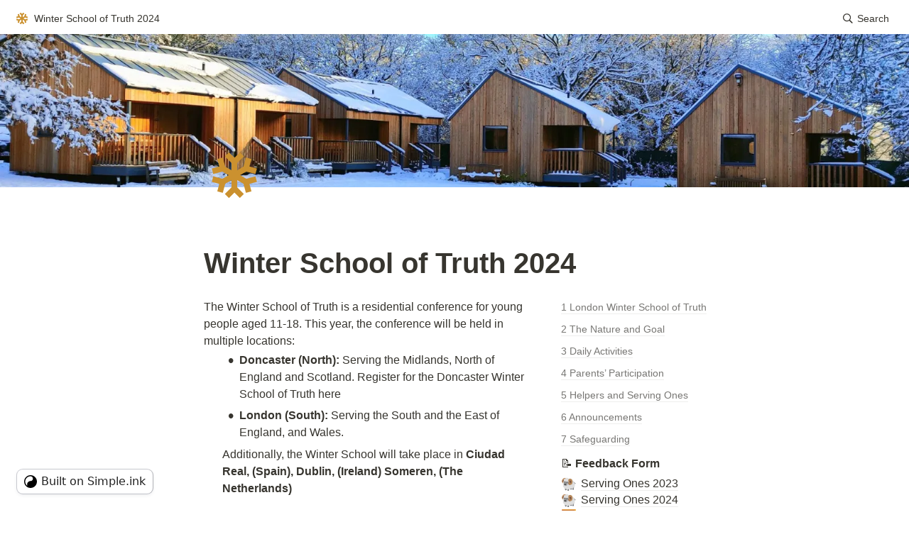

--- FILE ---
content_type: text/html; charset=utf-8
request_url: https://youngpeople.com/
body_size: 10246
content:
<!DOCTYPE html><html id="simple-ink"><head><meta charSet="utf-8"/><meta name="viewport" content="width=device-width"/><title>UK WST2023</title><meta property="og:title" content="UK WST2023"/><meta property="og:site_name" content="UK WST2023"/><meta name="twitter:title" content="UK WST2023"/><meta property="twitter:domain" content="youngpeople.com"/><meta http-equiv="content-language" content="en"/><meta name="description" content="UK Young People - Winter School of Truth"/><meta property="og:description" content="UK Young People - Winter School of Truth"/><meta name="twitter:description" content="UK Young People - Winter School of Truth"/><meta name="twitter:image"/><meta property="og:image"/><meta name="twitter:card" content="summary"/><meta property="og:url" content="https://youngpeople.com"/><meta property="twitter:url" content="https://youngpeople.com"/><meta name="next-head-count" content="16"/><link rel="preload" href="/_next/static/css/0449092e2ccb261e.css" as="style"/><link rel="stylesheet" href="/_next/static/css/0449092e2ccb261e.css" data-n-g=""/><link rel="preload" href="/_next/static/css/30b6ca06fd2548d2.css" as="style"/><link rel="stylesheet" href="/_next/static/css/30b6ca06fd2548d2.css" data-n-p=""/><noscript data-n-css=""></noscript><script defer="" nomodule="" src="/_next/static/chunks/polyfills-c67a75d1b6f99dc8.js"></script><script src="/_next/static/chunks/webpack-a1dda9494b47c2c0.js" defer=""></script><script src="/_next/static/chunks/framework-4ba62c0d8595b5f0.js" defer=""></script><script src="/_next/static/chunks/main-c297985b56586fc4.js" defer=""></script><script src="/_next/static/chunks/pages/_app-68c8ebe005304c8a.js" defer=""></script><script src="/_next/static/chunks/ae51ba48-3c7102df5b72945a.js" defer=""></script><script src="/_next/static/chunks/d7eeaac4-8e6baa2507fd8309.js" defer=""></script><script src="/_next/static/chunks/175675d1-af2947b7750c4ad4.js" defer=""></script><script src="/_next/static/chunks/173-c97de230f3ab49b8.js" defer=""></script><script src="/_next/static/chunks/213-0f43e82fec983ba6.js" defer=""></script><script src="/_next/static/chunks/753-615464091a7f0f48.js" defer=""></script><script src="/_next/static/chunks/pages/_sites/%5Bsite%5D-e27bd5c80f7dff64.js" defer=""></script><script src="/_next/static/vK94gQZahYZKrzB1-S4x3/_buildManifest.js" defer=""></script><script src="/_next/static/vK94gQZahYZKrzB1-S4x3/_ssgManifest.js" defer=""></script></head><body><div id="__next" data-reactroot=""><div class="styles_container__unOV2"><svg class="styles_loadingIcon__cjsDo" viewBox="0 0 24 24"><defs><linearGradient x1="28.1542969%" y1="63.7402344%" x2="74.6289062%" y2="17.7832031%" id="linearGradient-1"><stop stop-color="rgba(164, 164, 164, 1)" offset="0%"></stop><stop stop-color="rgba(164, 164, 164, 0)" stop-opacity="0" offset="100%"></stop></linearGradient></defs><g id="Page-1" stroke="none" stroke-width="1" fill="none"><g transform="translate(-236.000000, -286.000000)"><g transform="translate(238.000000, 286.000000)"><circle id="Oval-2" stroke="url(#linearGradient-1)" stroke-width="4" cx="10" cy="12" r="10"></circle><path d="M10,2 C4.4771525,2 0,6.4771525 0,12" id="Oval-2" stroke="rgba(164, 164, 164, 1)" stroke-width="4"></path><rect id="Rectangle-1" fill="rgba(164, 164, 164, 1)" x="8" y="0" width="4" height="4" rx="8"></rect></g></g></g></svg></div></div><script id="__NEXT_DATA__" type="application/json">{"props":{"pageProps":{"site":{"domain":"youngpeople.com","siteId":"d56d61ee-876f-4f8e-a26a-03ae18cae6fc","name":"UK WST2023","rootNotionPageId":"27d45652-595d-4cc9-b7cc-33f00f96513e","rootNotionSpaceId":"f51f8cb3-f1f7-460f-8644-a989b54898ad","description":"UK Young People - Winter School of Truth","cssCustomCode":"","headCustomCode":"","bodyCustomCode":"","favicon":"🏕️","socialMedia":null,"isRtl":false,"paidPlan":false,"subscriptionPlanType":"month","isFreemium":true,"appearance":"light","calendarWeekStartsOn":"monday","showBreadcrumb":true,"showTableOfContent":false,"hidePropertiesOnDatabasePages":false,"font":"Default","requests":62184,"rebuildDelay":300,"searchEnabled":true,"siteLanguageCode":"en","isPrivate":false,"pages":null,"createdPrivateSite":false,"footer":null,"navbar":null},"recordMap":{"block":{"27d45652-595d-4cc9-b7cc-33f00f96513e":{"value":{"id":"27d45652-595d-4cc9-b7cc-33f00f96513e","version":725,"type":"page","properties":{"title":[["Winter School of Truth 2024"]]},"content":["dcc387ef-2c7a-4a96-98b8-c8b3bf44323b","be7277f7-ad0d-4d5e-ab6a-15ea4a9f904f","5f1c6107-bb5f-4a20-bc53-63b37b83e2c9","9a9a4b31-6f82-46a1-852e-3ee241d7e776","51259c01-9aac-4288-bbf2-f0502f69e58b","8f3ba73d-c8da-4167-a32c-d91f20c48dca","8d490e4a-e016-4c9a-9d2c-91cf7bfd3719","0dfc2de1-04a4-4647-8955-3d537b4f776b","b440e1b3-1a0f-44f7-a41a-d4bfe368ccc2","c8583c7b-acf7-4fd4-bc47-b021d489502b","5c9b32b9-6a51-47ca-8511-183f33ce782b"],"discussions":["444660f7-47b9-497b-9777-1d87e4a3f947"],"format":{"site_id":"1b5f8cb3-f1f7-81a1-a40d-0079c17165d1","page_icon":"/icons/snowflake_yellow.svg","page_cover":"https://prod-files-secure.s3.us-west-2.amazonaws.com/f51f8cb3-f1f7-460f-8644-a989b54898ad/fd43f3d5-c836-4ca6-87be-5b1d5b7e4459/WoodlandCampWinter.jpg","page_full_width":false,"page_small_text":false,"copied_from_pointer":{"id":"4cd0eced-e273-46c2-84f5-a7efd7fbdd2f","table":"block","spaceId":"1f88cc90-92fd-4ce4-bfcd-25daec2ffbbe"},"page_cover_position":0.5586,"social_media_image_preview_url":"https://prod-files-secure.s3.us-west-2.amazonaws.com/f51f8cb3-f1f7-460f-8644-a989b54898ad/3b19814d-e823-4edf-ba1c-5070b2f333da/SocialMediaPreviewImage.png"},"permissions":[{"role":{"read_content":true},"type":"bot_permission","bot_id":"67e7ff69-6e10-4748-b585-004d46b6cb59","parent_id":"f946a110-20ca-415c-b15e-7363c1a319bd","parent_table":"notion_user"},{"role":"reader","type":"public_permission","is_site":true,"added_timestamp":1702408205814,"allow_duplicate":false}],"created_time":1702403798790,"last_edited_time":1734989527944,"parent_id":"ec4974ba-4d17-4ea7-a2c4-ae0fe20a0bb4","parent_table":"team","alive":true,"copied_from":"4cd0eced-e273-46c2-84f5-a7efd7fbdd2f","file_ids":["fd43f3d5-c836-4ca6-87be-5b1d5b7e4459","3b19814d-e823-4edf-ba1c-5070b2f333da"],"space_id":"f51f8cb3-f1f7-460f-8644-a989b54898ad","crdt_format_version":1,"crdt_data":{"title":{"r":"MwZXfonzGllYDt_EAGgF3Q,\"start\",\"end\"","n":{"MwZXfonzGllYDt_EAGgF3Q,\"start\",\"end\"":{"s":{"x":"MwZXfonzGllYDt_EAGgF3Q","i":[{"t":"s"},{"t":"t","i":["rwm1oOm2qzRx",1],"o":"start","l":27,"c":"Winter School of Truth 2024"},{"t":"e"}],"l":""},"c":[]}}}}},"role":"reader"},"dcc387ef-2c7a-4a96-98b8-c8b3bf44323b":{"value":{"id":"dcc387ef-2c7a-4a96-98b8-c8b3bf44323b","version":16,"type":"column_list","content":["ee90efc9-5680-4d34-a2f0-374c09ce451e","ae8bba8b-129e-4b84-a490-f7c12f1729c5"],"created_time":1702483888726,"last_edited_time":1702483986535,"parent_id":"27d45652-595d-4cc9-b7cc-33f00f96513e","parent_table":"block","alive":true,"space_id":"f51f8cb3-f1f7-460f-8644-a989b54898ad"},"role":"reader"},"be7277f7-ad0d-4d5e-ab6a-15ea4a9f904f":{"value":{"id":"be7277f7-ad0d-4d5e-ab6a-15ea4a9f904f","version":13,"type":"column_list","content":["7b6a8c2a-67e3-451c-b2d5-f754c65f187e","4c75d799-c75d-4813-8fa4-8479ce28bbb7"],"format":{"block_width":720,"block_full_width":false,"block_page_width":true},"created_time":1702468747038,"last_edited_time":1734954574832,"parent_id":"27d45652-595d-4cc9-b7cc-33f00f96513e","parent_table":"block","alive":true,"space_id":"f51f8cb3-f1f7-460f-8644-a989b54898ad"},"role":"reader"},"5f1c6107-bb5f-4a20-bc53-63b37b83e2c9":{"value":{"id":"5f1c6107-bb5f-4a20-bc53-63b37b83e2c9","version":111,"type":"sub_sub_header","properties":{"title":[["1 "],["London Winter School of Truth",[["i"]]]]},"content":["4cfec81e-1315-4579-a79e-ca8c02f77dc7","b20264bf-b7f1-45e0-b4ed-6e68ce12ded0"],"format":{"toggleable":true},"created_time":1702410269449,"last_edited_time":1702484320578,"parent_id":"27d45652-595d-4cc9-b7cc-33f00f96513e","parent_table":"block","alive":true,"space_id":"f51f8cb3-f1f7-460f-8644-a989b54898ad"},"role":"reader"},"9a9a4b31-6f82-46a1-852e-3ee241d7e776":{"value":{"id":"9a9a4b31-6f82-46a1-852e-3ee241d7e776","version":116,"type":"sub_sub_header","properties":{"title":[["2 "],["The Nature and Goal",[["b"],["i"]]]]},"content":["2391639b-e2a9-45f6-9659-f2593b10b2f5"],"format":{"toggleable":true},"created_time":1702410269450,"last_edited_time":1702492949735,"parent_id":"27d45652-595d-4cc9-b7cc-33f00f96513e","parent_table":"block","alive":true,"space_id":"f51f8cb3-f1f7-460f-8644-a989b54898ad"},"role":"reader"},"51259c01-9aac-4288-bbf2-f0502f69e58b":{"value":{"id":"51259c01-9aac-4288-bbf2-f0502f69e58b","version":53,"type":"sub_sub_header","properties":{"title":[["3 "],["Daily Activities",[["b"],["i"]]]]},"content":["2c94c16f-1be7-4f4a-ab7d-478ec2959d5d"],"format":{"toggleable":true},"created_time":1702410269451,"last_edited_time":1702484328985,"parent_id":"27d45652-595d-4cc9-b7cc-33f00f96513e","parent_table":"block","alive":true,"space_id":"f51f8cb3-f1f7-460f-8644-a989b54898ad"},"role":"reader"},"8f3ba73d-c8da-4167-a32c-d91f20c48dca":{"value":{"id":"8f3ba73d-c8da-4167-a32c-d91f20c48dca","version":73,"type":"sub_sub_header","properties":{"title":[["4 "],["Parents’ Participation",[["b"],["i"]]]]},"content":["256b9175-7f1f-48f1-a8d3-c836adc38d18","55d9b44c-1dfe-48b5-858b-bcbc6220bd12","c340470e-f242-41fd-8d79-a7452fe30d42","cb44a340-8dae-40fe-859f-2306d7c0c5b0"],"format":{"toggleable":true},"created_time":1702410269451,"last_edited_time":1703313408386,"parent_id":"27d45652-595d-4cc9-b7cc-33f00f96513e","parent_table":"block","alive":true,"space_id":"f51f8cb3-f1f7-460f-8644-a989b54898ad"},"role":"reader"},"8d490e4a-e016-4c9a-9d2c-91cf7bfd3719":{"value":{"id":"8d490e4a-e016-4c9a-9d2c-91cf7bfd3719","version":104,"type":"sub_sub_header","properties":{"title":[["5 "],["Helpers and Serving Ones",[["b"],["i"]]]]},"content":["c1d153a2-5272-47d4-8b7c-81b907e599ca","bc766f29-1768-4429-9779-c9e9fc142f3b","08f0dfdc-0e0a-40c1-8740-6f23700cce9b","28e6d144-28ed-4c07-80ce-47715be8d007","32694ba3-59f0-4328-a67c-d476343cce83","651d1aa2-5ec4-46e7-a81b-3086a7ccd8a2","a3b2461f-d13a-42ff-a0bb-6ff007e7856f","feb7dcb6-93a3-4583-ab42-4450147cc9db"],"format":{"toggleable":true},"created_time":1702410269452,"last_edited_time":1734989481010,"parent_id":"27d45652-595d-4cc9-b7cc-33f00f96513e","parent_table":"block","alive":true,"space_id":"f51f8cb3-f1f7-460f-8644-a989b54898ad"},"role":"reader"},"0dfc2de1-04a4-4647-8955-3d537b4f776b":{"value":{"id":"0dfc2de1-04a4-4647-8955-3d537b4f776b","version":57,"type":"sub_sub_header","properties":{"title":[["6 Announcements"]]},"content":["5b741561-79a6-4738-9749-291b436534a4","55a2be12-16a4-4daa-8b8d-4e96c5ad7a28","cb8aba62-eda7-4bc8-938d-f8b5bb130887","cf6aff49-1e71-41d1-9360-8f999fa38836","2e2319df-8d9b-4368-a426-0c3e9864b972"],"format":{"toggleable":true,"copied_from_pointer":{"id":"8d490e4a-e016-4c9a-9d2c-91cf7bfd3719","table":"block","spaceId":"f51f8cb3-f1f7-460f-8644-a989b54898ad"}},"created_time":1734989491268,"last_edited_time":1734989562962,"parent_id":"27d45652-595d-4cc9-b7cc-33f00f96513e","parent_table":"block","alive":true,"copied_from":"8d490e4a-e016-4c9a-9d2c-91cf7bfd3719","space_id":"f51f8cb3-f1f7-460f-8644-a989b54898ad"},"role":"reader"},"b440e1b3-1a0f-44f7-a41a-d4bfe368ccc2":{"value":{"id":"b440e1b3-1a0f-44f7-a41a-d4bfe368ccc2","version":9,"type":"text","created_time":1702484446641,"last_edited_time":1702484447636,"parent_id":"27d45652-595d-4cc9-b7cc-33f00f96513e","parent_table":"block","alive":true,"space_id":"f51f8cb3-f1f7-460f-8644-a989b54898ad"},"role":"reader"},"c8583c7b-acf7-4fd4-bc47-b021d489502b":{"value":{"id":"c8583c7b-acf7-4fd4-bc47-b021d489502b","version":86,"type":"callout","properties":{"title":[["6 "],["Key Information:",[["b"],["i"]]]]},"content":["4f835774-fe2b-49ae-b77f-00754e1ee853","359f95ef-dca6-4c0e-87e9-13387f442011","cb3b253a-e296-4422-b399-7050f5edcd02","8fc029dd-6906-4a8c-a1cc-faa0d1c615e4","48192d65-96d1-4c8c-a70b-88415cfd7dab","994a2b18-d2e4-4960-a88b-0fbe8b30d866","0dbfef15-bb2f-42bb-bc6f-6362ec80a9cb"],"format":{"page_icon":"❄️","toggleable":true,"block_color":"pink_background"},"created_time":1702410269452,"last_edited_time":1734989576526,"parent_id":"27d45652-595d-4cc9-b7cc-33f00f96513e","parent_table":"block","alive":true,"space_id":"f51f8cb3-f1f7-460f-8644-a989b54898ad"},"role":"reader"},"5c9b32b9-6a51-47ca-8511-183f33ce782b":{"value":{"id":"5c9b32b9-6a51-47ca-8511-183f33ce782b","version":42,"type":"sub_sub_header","properties":{"title":[["7 "],["Safeguarding",[["b"],["i"]]]]},"content":["4d2347d3-d670-4857-8ee2-a8c42c5a5885"],"format":{"toggleable":true},"created_time":1702410269453,"last_edited_time":1702484346395,"parent_id":"27d45652-595d-4cc9-b7cc-33f00f96513e","parent_table":"block","alive":true,"space_id":"f51f8cb3-f1f7-460f-8644-a989b54898ad"},"role":"reader"},"ee90efc9-5680-4d34-a2f0-374c09ce451e":{"value":{"id":"ee90efc9-5680-4d34-a2f0-374c09ce451e","version":16,"type":"column","content":["06b248dc-3a17-4a77-9e7b-e74b5f7c8056","ecdb9a7c-06e0-4ca9-87ec-008f14159afa"],"format":{"column_ratio":0.6875},"created_time":1702483940530,"last_edited_time":1719489079571,"parent_id":"dcc387ef-2c7a-4a96-98b8-c8b3bf44323b","parent_table":"block","alive":true,"space_id":"f51f8cb3-f1f7-460f-8644-a989b54898ad"},"role":"reader"},"ae8bba8b-129e-4b84-a490-f7c12f1729c5":{"value":{"id":"ae8bba8b-129e-4b84-a490-f7c12f1729c5","version":49,"type":"column","content":["f5098167-3092-4f68-8a66-a0c2c0549f74","5d3ec0cb-e1b0-4822-ba9f-1895849637c2","26ee8387-49ba-45dd-b210-daa29e7a6d54","15fc37c6-ba5b-80c3-849f-e628df60e23f","ade8780b-d1f0-4ecc-816a-82133c68ec06"],"format":{"column_ratio":0.3125000000000005},"created_time":1702483986532,"last_edited_time":1734477015198,"parent_id":"dcc387ef-2c7a-4a96-98b8-c8b3bf44323b","parent_table":"block","alive":true,"space_id":"f51f8cb3-f1f7-460f-8644-a989b54898ad"},"role":"reader"},"06b248dc-3a17-4a77-9e7b-e74b5f7c8056":{"value":{"id":"06b248dc-3a17-4a77-9e7b-e74b5f7c8056","version":20,"type":"text","properties":{"title":[["The Winter School of Truth is a residential conference for young people aged 11-18. This year, the conference will be held in multiple locations:"]]},"content":["8ea68ff4-32e1-45c4-85e6-859a961bcf5d","e3934b11-72ac-4141-adb4-0855853730a9","1af06440-64df-40ed-b71b-d3ddc4a4f183"],"format":{"page_icon":"👉🏼","block_color":"default"},"created_time":1702476518808,"last_edited_time":1719489079571,"parent_id":"ee90efc9-5680-4d34-a2f0-374c09ce451e","parent_table":"block","alive":true,"space_id":"f51f8cb3-f1f7-460f-8644-a989b54898ad"},"role":"reader"},"ecdb9a7c-06e0-4ca9-87ec-008f14159afa":{"value":{"id":"ecdb9a7c-06e0-4ca9-87ec-008f14159afa","version":34,"type":"text","created_time":1719489076049,"last_edited_time":1719489079571,"parent_id":"ee90efc9-5680-4d34-a2f0-374c09ce451e","parent_table":"block","alive":true,"space_id":"f51f8cb3-f1f7-460f-8644-a989b54898ad"},"role":"reader"},"f5098167-3092-4f68-8a66-a0c2c0549f74":{"value":{"id":"f5098167-3092-4f68-8a66-a0c2c0549f74","version":24,"type":"table_of_contents","format":{"block_color":"gray"},"created_time":1702483872480,"last_edited_time":1702483986535,"parent_id":"ae8bba8b-129e-4b84-a490-f7c12f1729c5","parent_table":"block","alive":true,"space_id":"f51f8cb3-f1f7-460f-8644-a989b54898ad"},"role":"reader"},"5d3ec0cb-e1b0-4822-ba9f-1895849637c2":{"value":{"id":"5d3ec0cb-e1b0-4822-ba9f-1895849637c2","version":71,"type":"text","properties":{"title":[["📝 ",[["a","https://form.jotform.com/233631498267061"]]],["Feedback Form",[["a","https://form.jotform.com/233631498267061"],["b"]]]]},"created_time":1702484000000,"last_edited_time":1704471218297,"parent_id":"ae8bba8b-129e-4b84-a490-f7c12f1729c5","parent_table":"block","alive":true,"space_id":"f51f8cb3-f1f7-460f-8644-a989b54898ad"},"role":"reader"},"26ee8387-49ba-45dd-b210-daa29e7a6d54":{"value":{"id":"26ee8387-49ba-45dd-b210-daa29e7a6d54","version":1416,"type":"page","properties":{"title":[["Serving Ones 2023"]]},"content":["c01b157d-6353-4d55-b4dd-56048641816e","5064a042-5d6b-41e6-ab94-475df5c4286b","98cffc7a-2c11-42ef-909d-3062e8b2b3e5","8091a2ed-c97d-4034-8c28-991844cc94eb","207d37f3-6757-4467-82f7-2c4f4df96f8b","a2775e6e-9296-4b01-b92e-31983ec70a55","c70d3a8b-6972-4d43-9a74-3e78d9751307","95367a4a-8759-40c1-bfec-87b04d86d084"],"format":{"page_icon":"🐏","page_cover":"https://images.unsplash.com/photo-1581196607303-95c00f31c676?ixlib=rb-4.0.3\u0026q=85\u0026fm=jpg\u0026crop=entropy\u0026cs=srgb","toggleable":true,"page_cover_position":0.5,"social_media_image_preview_url":"https://prod-files-secure.s3.us-west-2.amazonaws.com/f51f8cb3-f1f7-460f-8644-a989b54898ad/94c3ce8a-30a4-4bd9-8d6a-e07fa5318d06/SocialMediaPreviewImage.png"},"created_time":1702409294348,"last_edited_time":1734475850236,"parent_id":"ae8bba8b-129e-4b84-a490-f7c12f1729c5","parent_table":"block","alive":true,"file_ids":["94c3ce8a-30a4-4bd9-8d6a-e07fa5318d06"],"space_id":"f51f8cb3-f1f7-460f-8644-a989b54898ad"},"role":"reader"},"15fc37c6-ba5b-80c3-849f-e628df60e23f":{"value":{"id":"15fc37c6-ba5b-80c3-849f-e628df60e23f","version":12,"type":"page","properties":{"title":[["Serving Ones 2024"]]},"content":["15fc37c6-ba5b-81b8-89e0-c2ae88e2b992","15fc37c6-ba5b-8162-bd88-ea9e7a27ccfc","15fc37c6-ba5b-81e9-b218-d6d70d0259be","15fc37c6-ba5b-8159-8287-f36d2be2ad39","15fc37c6-ba5b-8168-b0f5-c8ce23e96541","15fc37c6-ba5b-8186-afcd-eb5a14be6e9a","15fc37c6-ba5b-819b-96f1-d5e76ef688fb","15fc37c6-ba5b-81e3-b207-f9724d32c8e9"],"format":{"page_icon":"🐏","page_cover":"https://images.unsplash.com/photo-1581196607303-95c00f31c676?ixlib=rb-4.0.3\u0026q=85\u0026fm=jpg\u0026crop=entropy\u0026cs=srgb","toggleable":true,"copied_from_pointer":{"id":"26ee8387-49ba-45dd-b210-daa29e7a6d54","table":"block","spaceId":"f51f8cb3-f1f7-460f-8644-a989b54898ad"},"page_cover_position":0.5,"social_media_image_preview_url":"https://prod-files-secure.s3.us-west-2.amazonaws.com/f51f8cb3-f1f7-460f-8644-a989b54898ad/848bca48-3a43-4ee6-be81-e384afbbe3a5/SocialMediaPreviewImage.png"},"created_time":1734477028570,"last_edited_time":1734477047789,"parent_id":"ae8bba8b-129e-4b84-a490-f7c12f1729c5","parent_table":"block","alive":true,"copied_from":"26ee8387-49ba-45dd-b210-daa29e7a6d54","file_ids":["848bca48-3a43-4ee6-be81-e384afbbe3a5"],"space_id":"f51f8cb3-f1f7-460f-8644-a989b54898ad"},"role":"reader"},"ade8780b-d1f0-4ecc-816a-82133c68ec06":{"value":{"id":"ade8780b-d1f0-4ecc-816a-82133c68ec06","version":102,"type":"page","properties":{"title":[["Pictures"]]},"content":["9e471589-24cd-489b-b437-9234f873237f","c170aa3c-d867-47a2-9a6e-1f94340b568c","52174bb7-46fa-4362-be73-8563dcd0f97a","2a18f3c7-52c7-451a-8b08-97ae16a5a76b","88ac84e4-129e-447c-9440-ee40218617a5","146570bc-f083-4998-afbb-3bd2e739d2d9","2a2ff40a-10e1-45d6-9aec-123e847fce60","ee489231-d2ea-4ca2-a7cd-6d3169ad3949","dd8cc3e7-0a3b-45f3-a177-5f6897544d82"],"format":{"page_icon":"🖼️"},"created_time":1704471268227,"last_edited_time":1704472020898,"parent_id":"ae8bba8b-129e-4b84-a490-f7c12f1729c5","parent_table":"block","alive":true,"space_id":"f51f8cb3-f1f7-460f-8644-a989b54898ad"},"role":"reader"},"8ea68ff4-32e1-45c4-85e6-859a961bcf5d":{"value":{"id":"8ea68ff4-32e1-45c4-85e6-859a961bcf5d","version":13,"type":"bulleted_list","properties":{"title":[["Doncaster (North):",[["b"]]],[" Serving the Midlands, North of England and Scotland. "],["Register for the Doncaster Winter School of Truth here",[["a","https://churchinleeds.org.uk/2023-wst-north/"]]]]},"format":{"copied_from_pointer":{"id":"17460722-399b-4dad-87d2-b5b9215e8377","table":"block","spaceId":"f51f8cb3-f1f7-460f-8644-a989b54898ad"}},"created_time":1702476526952,"last_edited_time":1702483863837,"parent_id":"06b248dc-3a17-4a77-9e7b-e74b5f7c8056","parent_table":"block","alive":true,"copied_from":"17460722-399b-4dad-87d2-b5b9215e8377","space_id":"f51f8cb3-f1f7-460f-8644-a989b54898ad"},"role":"reader"},"e3934b11-72ac-4141-adb4-0855853730a9":{"value":{"id":"e3934b11-72ac-4141-adb4-0855853730a9","version":23,"type":"bulleted_list","properties":{"title":[["London (South):",[["b"]]],[" Serving the South and the East of England, and Wales."]]},"format":{"copied_from_pointer":{"id":"b0fe6716-5ecf-408c-a49e-2a386d18ccf6","table":"block","spaceId":"f51f8cb3-f1f7-460f-8644-a989b54898ad"}},"created_time":1702476526952,"last_edited_time":1734987723357,"parent_id":"06b248dc-3a17-4a77-9e7b-e74b5f7c8056","parent_table":"block","alive":true,"copied_from":"b0fe6716-5ecf-408c-a49e-2a386d18ccf6","space_id":"f51f8cb3-f1f7-460f-8644-a989b54898ad"},"role":"reader"},"1af06440-64df-40ed-b71b-d3ddc4a4f183":{"value":{"id":"1af06440-64df-40ed-b71b-d3ddc4a4f183","version":23,"type":"text","properties":{"title":[["Additionally, the Winter School will take place in "],["Ciudad Real, (Spain), Dublin, (Ireland) Someren, (The Netherlands)",[["b"]]]]},"format":{"copied_from_pointer":{"id":"2bfd95de-c310-410f-800c-9277b359bdd2","table":"block","spaceId":"f51f8cb3-f1f7-460f-8644-a989b54898ad"}},"created_time":1702476526952,"last_edited_time":1702483863837,"parent_id":"06b248dc-3a17-4a77-9e7b-e74b5f7c8056","parent_table":"block","alive":true,"copied_from":"2bfd95de-c310-410f-800c-9277b359bdd2","space_id":"f51f8cb3-f1f7-460f-8644-a989b54898ad"},"role":"reader"},"7b6a8c2a-67e3-451c-b2d5-f754c65f187e":{"value":{"id":"7b6a8c2a-67e3-451c-b2d5-f754c65f187e","version":22,"type":"column","content":["fe7e20af-1182-4a09-9088-f5e3d111e3a8"],"format":{"column_ratio":0.5000000000000001},"created_time":1702468747033,"last_edited_time":1734954574832,"parent_id":"be7277f7-ad0d-4d5e-ab6a-15ea4a9f904f","parent_table":"block","alive":true,"space_id":"f51f8cb3-f1f7-460f-8644-a989b54898ad"},"role":"reader"},"4c75d799-c75d-4813-8fa4-8479ce28bbb7":{"value":{"id":"4c75d799-c75d-4813-8fa4-8479ce28bbb7","version":28,"type":"column","content":["994ac642-45da-4193-ae16-15042df43357"],"format":{"column_ratio":0.5000000000000001},"created_time":1702468747040,"last_edited_time":1734954574832,"parent_id":"be7277f7-ad0d-4d5e-ab6a-15ea4a9f904f","parent_table":"block","alive":true,"space_id":"f51f8cb3-f1f7-460f-8644-a989b54898ad"},"role":"reader"},"fe7e20af-1182-4a09-9088-f5e3d111e3a8":{"value":{"id":"fe7e20af-1182-4a09-9088-f5e3d111e3a8","version":113,"type":"callout","properties":{"title":[["Register \nFull-Time",[["a","https://form.jotform.com/233305325142040"],["b"]]]]},"format":{"page_icon":"📝","block_color":"pink_background"},"created_time":1702468523528,"last_edited_time":1704038327337,"parent_id":"7b6a8c2a-67e3-451c-b2d5-f754c65f187e","parent_table":"block","alive":true,"space_id":"f51f8cb3-f1f7-460f-8644-a989b54898ad"},"role":"reader"},"994ac642-45da-4193-ae16-15042df43357":{"value":{"id":"994ac642-45da-4193-ae16-15042df43357","version":122,"type":"callout","properties":{"title":[["Register \nDay Visitor",[["a","https://form.jotform.com/233345474078360"],["b"]]]]},"format":{"page_icon":"📝","block_color":"yellow_background"},"created_time":1702468738403,"last_edited_time":1702484661728,"parent_id":"4c75d799-c75d-4813-8fa4-8479ce28bbb7","parent_table":"block","alive":true,"space_id":"f51f8cb3-f1f7-460f-8644-a989b54898ad"},"role":"reader"},"4f835774-fe2b-49ae-b77f-00754e1ee853":{"value":{"id":"4f835774-fe2b-49ae-b77f-00754e1ee853","version":19,"type":"bulleted_list","properties":{"title":[["Subject: The Two Spirits (Level 3)"]]},"created_time":1702410269452,"last_edited_time":1702477210627,"parent_id":"c8583c7b-acf7-4fd4-bc47-b021d489502b","parent_table":"block","alive":true,"space_id":"f51f8cb3-f1f7-460f-8644-a989b54898ad"},"role":"reader"},"359f95ef-dca6-4c0e-87e9-13387f442011":{"value":{"id":"359f95ef-dca6-4c0e-87e9-13387f442011","version":19,"type":"bulleted_list","properties":{"title":[["When: 14:00 Wednesday 27 – 14:00 Lord’s Day 31 December"]]},"created_time":1702410269452,"last_edited_time":1702477210561,"parent_id":"c8583c7b-acf7-4fd4-bc47-b021d489502b","parent_table":"block","alive":true,"space_id":"f51f8cb3-f1f7-460f-8644-a989b54898ad"},"role":"reader"},"cb3b253a-e296-4422-b399-7050f5edcd02":{"value":{"id":"cb3b253a-e296-4422-b399-7050f5edcd02","version":19,"type":"bulleted_list","properties":{"title":[["Where: Woodland Camp and Bower House"]]},"created_time":1702410269452,"last_edited_time":1702477210499,"parent_id":"c8583c7b-acf7-4fd4-bc47-b021d489502b","parent_table":"block","alive":true,"space_id":"f51f8cb3-f1f7-460f-8644-a989b54898ad"},"role":"reader"},"8fc029dd-6906-4a8c-a1cc-faa0d1c615e4":{"value":{"id":"8fc029dd-6906-4a8c-a1cc-faa0d1c615e4","version":19,"type":"bulleted_list","properties":{"title":[["Who: Young people aged 11-18 from the UK. Helpers (University Students/Age 19-21) are encouraged."]]},"created_time":1702410269452,"last_edited_time":1702477210433,"parent_id":"c8583c7b-acf7-4fd4-bc47-b021d489502b","parent_table":"block","alive":true,"space_id":"f51f8cb3-f1f7-460f-8644-a989b54898ad"},"role":"reader"},"48192d65-96d1-4c8c-a70b-88415cfd7dab":{"value":{"id":"48192d65-96d1-4c8c-a70b-88415cfd7dab","version":19,"type":"bulleted_list","properties":{"title":[["Contact: "],["wst@churchinlondon.org.uk",[["a","mailto:wst@churchinlondon.org.uk"]]]]},"created_time":1702410269453,"last_edited_time":1702477210367,"parent_id":"c8583c7b-acf7-4fd4-bc47-b021d489502b","parent_table":"block","alive":true,"space_id":"f51f8cb3-f1f7-460f-8644-a989b54898ad"},"role":"reader"},"994a2b18-d2e4-4960-a88b-0fbe8b30d866":{"value":{"id":"994a2b18-d2e4-4960-a88b-0fbe8b30d866","version":19,"type":"bulleted_list","properties":{"title":[["Cost: £130 (not including lesson book)"]]},"created_time":1702410269453,"last_edited_time":1702477210304,"parent_id":"c8583c7b-acf7-4fd4-bc47-b021d489502b","parent_table":"block","alive":true,"space_id":"f51f8cb3-f1f7-460f-8644-a989b54898ad"},"role":"reader"},"0dbfef15-bb2f-42bb-bc6f-6362ec80a9cb":{"value":{"id":"0dbfef15-bb2f-42bb-bc6f-6362ec80a9cb","version":19,"type":"bulleted_list","properties":{"title":[["Deadline: 10th December (Lord’s Day)"]]},"created_time":1702410269453,"last_edited_time":1702477209784,"parent_id":"c8583c7b-acf7-4fd4-bc47-b021d489502b","parent_table":"block","alive":true,"space_id":"f51f8cb3-f1f7-460f-8644-a989b54898ad"},"role":"reader"},"4cfec81e-1315-4579-a79e-ca8c02f77dc7":{"value":{"id":"4cfec81e-1315-4579-a79e-ca8c02f77dc7","version":20,"type":"text","properties":{"title":[["The London Winter School of Truth is hosted by "],["the church in London",[["a","https://www.churchinlondon.org.uk/"]]],[" and will take place from 27 to 31 December. The event comprises two sections: Juniors (school years 7-11) at Woodland Camp and Seniors  (school years 12-13) at Bower House."]]},"created_time":1702410269449,"last_edited_time":1702476919384,"parent_id":"5f1c6107-bb5f-4a20-bc53-63b37b83e2c9","parent_table":"block","alive":true,"space_id":"f51f8cb3-f1f7-460f-8644-a989b54898ad"},"role":"reader"},"b20264bf-b7f1-45e0-b4ed-6e68ce12ded0":{"value":{"id":"b20264bf-b7f1-45e0-b4ed-6e68ce12ded0","version":52,"type":"text","properties":{"title":[["This year’s subject will be “Two Spirits”, the third topic in a six-year cycle:"]]},"content":["d6f75561-db98-48e3-88b4-fc1267ca8c82","c141f454-17e8-4f1f-924f-f851c530ac96","a6d3d27e-f951-4eba-9a4c-d76b464c2d6c","a47f1d74-e56e-4194-92b4-a9f95016cf91","8876960f-8203-47ab-a22f-c1b76a7971f2","093a32a5-2b61-4895-9de2-75efca6fe9a2"],"created_time":1702410269449,"last_edited_time":1702477212000,"parent_id":"5f1c6107-bb5f-4a20-bc53-63b37b83e2c9","parent_table":"block","alive":true,"space_id":"f51f8cb3-f1f7-460f-8644-a989b54898ad"},"role":"reader"},"2391639b-e2a9-45f6-9659-f2593b10b2f5":{"value":{"id":"2391639b-e2a9-45f6-9659-f2593b10b2f5","version":19,"type":"transclusion_container","content":["2e25789c-6998-4b3f-9fcf-0d21a36543f2","51b691d0-d610-4768-a7fe-b9341bc9b023","650ceab4-c7bc-44c0-a5e6-bfeb4442152d","074b7477-12a0-440c-81a4-3b2ee7f246cf"],"created_time":1702492926052,"last_edited_time":1702769721630,"parent_id":"9a9a4b31-6f82-46a1-852e-3ee241d7e776","parent_table":"block","alive":true,"space_id":"f51f8cb3-f1f7-460f-8644-a989b54898ad"},"role":"reader"},"2c94c16f-1be7-4f4a-ab7d-478ec2959d5d":{"value":{"id":"2c94c16f-1be7-4f4a-ab7d-478ec2959d5d","version":90,"type":"text","properties":{"title":[["Each day includes small group and large meetings, study sessions and testings, with much singing and enjoyment all centred on the Word of God. Throughout the week young people are encouraged to develop their personal relationship with the Lord and corporate pursuit with \ncompanions. There are also times for recreation including team-building projects, games and sports as well as an opportunity for some to join a Bible distribution in the local area. The last night of the conference concludes with a delightful graduation for young people who are in their final year of secondary school."]]},"created_time":1702410269451,"last_edited_time":1703313310633,"parent_id":"51259c01-9aac-4288-bbf2-f0502f69e58b","parent_table":"block","alive":true,"space_id":"f51f8cb3-f1f7-460f-8644-a989b54898ad"},"role":"reader"},"256b9175-7f1f-48f1-a8d3-c836adc38d18":{"value":{"id":"256b9175-7f1f-48f1-a8d3-c836adc38d18","version":27,"type":"text","properties":{"title":[["Recognising the crucial role of parents, we would like to coordinate with you to care for your child, ensuring their growth and development in the Lord, and the well-being of all the young participants at the Winter School and beyond."]]},"created_time":1702410269451,"last_edited_time":1703313276589,"parent_id":"8f3ba73d-c8da-4167-a32c-d91f20c48dca","parent_table":"block","alive":true,"space_id":"f51f8cb3-f1f7-460f-8644-a989b54898ad"},"role":"reader"},"55d9b44c-1dfe-48b5-858b-bcbc6220bd12":{"value":{"id":"55d9b44c-1dfe-48b5-858b-bcbc6220bd12","version":15,"type":"text","properties":{"title":[["We encourage parents to consider the following:"]]},"created_time":1702410269451,"last_edited_time":1702476928883,"parent_id":"8f3ba73d-c8da-4167-a32c-d91f20c48dca","parent_table":"block","alive":true,"space_id":"f51f8cb3-f1f7-460f-8644-a989b54898ad"},"role":"reader"},"c340470e-f242-41fd-8d79-a7452fe30d42":{"value":{"id":"c340470e-f242-41fd-8d79-a7452fe30d42","version":19,"type":"numbered_list","properties":{"title":[["Consider Serving:",[["b"]]],[" whether you can commit to "],["full-time",[["a","https://form.jotform.com/233305325142040"]]],[" or "],["part-time",[["a","https://form.jotform.com/233345474078360"]]],[", your involvement would be a great shepherding."]]},"created_time":1702410269451,"last_edited_time":1702477211178,"parent_id":"8f3ba73d-c8da-4167-a32c-d91f20c48dca","parent_table":"block","alive":true,"space_id":"f51f8cb3-f1f7-460f-8644-a989b54898ad"},"role":"reader"},"cb44a340-8dae-40fe-859f-2306d7c0c5b0":{"value":{"id":"cb44a340-8dae-40fe-859f-2306d7c0c5b0","version":27,"type":"numbered_list","properties":{"title":[["Have a Family Talk:",[["b"]]],[" spend some time with your child to discuss the purpose of the winter school, inquire about their expectations for the week, pray together, read through the regulations and complete the agreements together."]]},"created_time":1702410269452,"last_edited_time":1703313265185,"parent_id":"8f3ba73d-c8da-4167-a32c-d91f20c48dca","parent_table":"block","alive":true,"space_id":"f51f8cb3-f1f7-460f-8644-a989b54898ad"},"role":"reader"},"c1d153a2-5272-47d4-8b7c-81b907e599ca":{"value":{"id":"c1d153a2-5272-47d4-8b7c-81b907e599ca","version":25,"type":"text","properties":{"title":[["Serving  the young people involves paying a price and is a real travail and labour of love. Despite this, we can testify to the joy it brings to see  our young people begin to know, love and walk in the truth."]]},"created_time":1702410269452,"last_edited_time":1702476931851,"parent_id":"8d490e4a-e016-4c9a-9d2c-91cf7bfd3719","parent_table":"block","alive":true,"space_id":"f51f8cb3-f1f7-460f-8644-a989b54898ad"},"role":"reader"},"bc766f29-1768-4429-9779-c9e9fc142f3b":{"value":{"id":"bc766f29-1768-4429-9779-c9e9fc142f3b","version":15,"type":"text","properties":{"title":[["Please be aware that registration is pending approval from the registration team, which includes safeguarding checks."]]},"created_time":1702410269452,"last_edited_time":1702476931851,"parent_id":"8d490e4a-e016-4c9a-9d2c-91cf7bfd3719","parent_table":"block","alive":true,"space_id":"f51f8cb3-f1f7-460f-8644-a989b54898ad"},"role":"reader"},"08f0dfdc-0e0a-40c1-8740-6f23700cce9b":{"value":{"id":"08f0dfdc-0e0a-40c1-8740-6f23700cce9b","version":15,"type":"text","properties":{"title":[["Once you have completed the registration form, we ask you to do three important things:"]]},"created_time":1702410269452,"last_edited_time":1702476931851,"parent_id":"8d490e4a-e016-4c9a-9d2c-91cf7bfd3719","parent_table":"block","alive":true,"space_id":"f51f8cb3-f1f7-460f-8644-a989b54898ad"},"role":"reader"},"28e6d144-28ed-4c07-80ce-47715be8d007":{"value":{"id":"28e6d144-28ed-4c07-80ce-47715be8d007","version":19,"type":"numbered_list","properties":{"title":[["Pray:",[["b"]]],[" spend some time to consecrate yourself to the Lord and bring the conference to Him."]]},"created_time":1702410269452,"last_edited_time":1702477210884,"parent_id":"8d490e4a-e016-4c9a-9d2c-91cf7bfd3719","parent_table":"block","alive":true,"space_id":"f51f8cb3-f1f7-460f-8644-a989b54898ad"},"role":"reader"},"32694ba3-59f0-4328-a67c-d476343cce83":{"value":{"id":"32694ba3-59f0-4328-a67c-d476343cce83","version":23,"type":"numbered_list","properties":{"title":[["Join the Teachers’ Training: ",[["b"]]],["Participate in a fellowship for all the serving ones and helpers. Tentatively scheduled for Zoom, from 7:30 pm to 9:00 pm on Saturday, 9th December."]]},"created_time":1702410269452,"last_edited_time":1702477210816,"parent_id":"8d490e4a-e016-4c9a-9d2c-91cf7bfd3719","parent_table":"block","alive":true,"space_id":"f51f8cb3-f1f7-460f-8644-a989b54898ad"},"role":"reader"},"651d1aa2-5ec4-46e7-a81b-3086a7ccd8a2":{"value":{"id":"651d1aa2-5ec4-46e7-a81b-3086a7ccd8a2","version":23,"type":"numbered_list","properties":{"title":[["Prepare with Companions: ",[["b"]]],["Coordinate with another serving one to study the messages before the conference."]]},"created_time":1702410269452,"last_edited_time":1702484442673,"parent_id":"8d490e4a-e016-4c9a-9d2c-91cf7bfd3719","parent_table":"block","alive":true,"space_id":"f51f8cb3-f1f7-460f-8644-a989b54898ad"},"role":"reader"},"a3b2461f-d13a-42ff-a0bb-6ff007e7856f":{"value":{"id":"a3b2461f-d13a-42ff-a0bb-6ff007e7856f","version":14,"type":"text","created_time":1702484451605,"last_edited_time":1702484455902,"parent_id":"8d490e4a-e016-4c9a-9d2c-91cf7bfd3719","parent_table":"block","alive":true,"space_id":"f51f8cb3-f1f7-460f-8644-a989b54898ad"},"role":"reader"},"feb7dcb6-93a3-4583-ab42-4450147cc9db":{"value":{"id":"feb7dcb6-93a3-4583-ab42-4450147cc9db","version":45,"type":"text","properties":{"title":[["‣",[["p","26ee8387-49ba-45dd-b210-daa29e7a6d54","f51f8cb3-f1f7-460f-8644-a989b54898ad"]]],[" "]]},"created_time":1702484451605,"last_edited_time":1702484467494,"parent_id":"8d490e4a-e016-4c9a-9d2c-91cf7bfd3719","parent_table":"block","alive":true,"space_id":"f51f8cb3-f1f7-460f-8644-a989b54898ad"},"role":"reader"},"5b741561-79a6-4738-9749-291b436534a4":{"value":{"id":"5b741561-79a6-4738-9749-291b436534a4","version":15,"type":"toggle","properties":{"title":[["Friday"]]},"created_time":1734989555992,"last_edited_time":1734989557672,"parent_id":"0dfc2de1-04a4-4647-8955-3d537b4f776b","parent_table":"block","alive":true,"space_id":"f51f8cb3-f1f7-460f-8644-a989b54898ad"},"role":"reader"},"55a2be12-16a4-4daa-8b8d-4e96c5ad7a28":{"value":{"id":"55a2be12-16a4-4daa-8b8d-4e96c5ad7a28","version":19,"type":"toggle","properties":{"title":[["Saturday"]]},"created_time":1734989557935,"last_edited_time":1734989559155,"parent_id":"0dfc2de1-04a4-4647-8955-3d537b4f776b","parent_table":"block","alive":true,"space_id":"f51f8cb3-f1f7-460f-8644-a989b54898ad"},"role":"reader"},"cb8aba62-eda7-4bc8-938d-f8b5bb130887":{"value":{"id":"cb8aba62-eda7-4bc8-938d-f8b5bb130887","version":26,"type":"toggle","properties":{"title":[["Lord’s Day"]]},"created_time":1734989559376,"last_edited_time":1734989561462,"parent_id":"0dfc2de1-04a4-4647-8955-3d537b4f776b","parent_table":"block","alive":true,"space_id":"f51f8cb3-f1f7-460f-8644-a989b54898ad"},"role":"reader"},"cf6aff49-1e71-41d1-9360-8f999fa38836":{"value":{"id":"cf6aff49-1e71-41d1-9360-8f999fa38836","version":15,"type":"toggle","properties":{"title":[["Monday"]]},"created_time":1734989561758,"last_edited_time":1734989562691,"parent_id":"0dfc2de1-04a4-4647-8955-3d537b4f776b","parent_table":"block","alive":true,"space_id":"f51f8cb3-f1f7-460f-8644-a989b54898ad"},"role":"reader"},"2e2319df-8d9b-4368-a426-0c3e9864b972":{"value":{"id":"2e2319df-8d9b-4368-a426-0c3e9864b972","version":17,"type":"toggle","properties":{"title":[["Tuesday"]]},"created_time":1734989562961,"last_edited_time":1734989564094,"parent_id":"0dfc2de1-04a4-4647-8955-3d537b4f776b","parent_table":"block","alive":true,"space_id":"f51f8cb3-f1f7-460f-8644-a989b54898ad"},"role":"reader"},"4d2347d3-d670-4857-8ee2-a8c42c5a5885":{"value":{"id":"4d2347d3-d670-4857-8ee2-a8c42c5a5885","version":29,"type":"text","properties":{"title":[["The church in London prioritises health, safety and safeguarding. All workers undergo DBS checks and the church’s approval process. Refer to the "],["first-aid policy",[["a","https://safeguarding.churchinlondon.org.uk/first-aid-policy/"]]],[", "],["good practice guidelines",[["a","https://safeguarding.churchinlondon.org.uk/good-practice-guidelines/"]]],[" and "],["safeguarding policy",[["a","https://www.churchinlondon.org.uk/safeguarding"]]],[" for more details. For more information see "],["truthschool.eu",[["a","http://truthschool.eu/"]]],["."]]},"created_time":1702410269453,"last_edited_time":1702476939409,"parent_id":"5c9b32b9-6a51-47ca-8511-183f33ce782b","parent_table":"block","alive":true,"space_id":"f51f8cb3-f1f7-460f-8644-a989b54898ad"},"role":"reader"},"d6f75561-db98-48e3-88b4-fc1267ca8c82":{"value":{"id":"d6f75561-db98-48e3-88b4-fc1267ca8c82","version":12,"type":"numbered_list","properties":{"title":[["Salvation – God’s Full Salvation"]]},"created_time":1702410269449,"last_edited_time":1702477211967,"parent_id":"b20264bf-b7f1-45e0-b4ed-6e68ce12ded0","parent_table":"block","alive":true,"space_id":"f51f8cb3-f1f7-460f-8644-a989b54898ad"},"role":"reader"},"c141f454-17e8-4f1f-924f-f851c530ac96":{"value":{"id":"c141f454-17e8-4f1f-924f-f851c530ac96","version":12,"type":"numbered_list","properties":{"title":[["The Triune God – the Triune God and the Person and Work of Christ"]]},"created_time":1702410269449,"last_edited_time":1702477211900,"parent_id":"b20264bf-b7f1-45e0-b4ed-6e68ce12ded0","parent_table":"block","alive":true,"space_id":"f51f8cb3-f1f7-460f-8644-a989b54898ad"},"role":"reader"},"a6d3d27e-f951-4eba-9a4c-d76b464c2d6c":{"value":{"id":"a6d3d27e-f951-4eba-9a4c-d76b464c2d6c","version":12,"type":"numbered_list","properties":{"title":[["Two Spirits – the Divine Spirit and the Human Spirit"]]},"created_time":1702410269450,"last_edited_time":1702477211833,"parent_id":"b20264bf-b7f1-45e0-b4ed-6e68ce12ded0","parent_table":"block","alive":true,"space_id":"f51f8cb3-f1f7-460f-8644-a989b54898ad"},"role":"reader"},"a47f1d74-e56e-4194-92b4-a9f95016cf91":{"value":{"id":"a47f1d74-e56e-4194-92b4-a9f95016cf91","version":16,"type":"numbered_list","properties":{"title":[["Knowing and Experiencing Life"]]},"created_time":1702410269450,"last_edited_time":1702477211770,"parent_id":"b20264bf-b7f1-45e0-b4ed-6e68ce12ded0","parent_table":"block","alive":true,"space_id":"f51f8cb3-f1f7-460f-8644-a989b54898ad"},"role":"reader"},"8876960f-8203-47ab-a22f-c1b76a7971f2":{"value":{"id":"8876960f-8203-47ab-a22f-c1b76a7971f2","version":18,"type":"numbered_list","properties":{"title":[["The Church – the Vision and Building Up of the Church"]]},"created_time":1702410269450,"last_edited_time":1702477211706,"parent_id":"b20264bf-b7f1-45e0-b4ed-6e68ce12ded0","parent_table":"block","alive":true,"space_id":"f51f8cb3-f1f7-460f-8644-a989b54898ad"},"role":"reader"},"093a32a5-2b61-4895-9de2-75efca6fe9a2":{"value":{"id":"093a32a5-2b61-4895-9de2-75efca6fe9a2","version":12,"type":"numbered_list","properties":{"title":[["The Bible – the Word of God"]]},"created_time":1702410269450,"last_edited_time":1702477211638,"parent_id":"b20264bf-b7f1-45e0-b4ed-6e68ce12ded0","parent_table":"block","alive":true,"space_id":"f51f8cb3-f1f7-460f-8644-a989b54898ad"},"role":"reader"},"2e25789c-6998-4b3f-9fcf-0d21a36543f2":{"value":{"id":"2e25789c-6998-4b3f-9fcf-0d21a36543f2","version":44,"type":"text","properties":{"title":[["First  Timothy 2:4 says that God desires all men to come to the full knowledge of the truth and Second Timothy 3:16 says that the scriptures are God-breathed and profitable for teaching. Although it is a “school” in name, the nature of the teaching is not like a secular school where the emphasis is on the acquisition of knowledge. Instead, its emphasis is the experiential apprehension of the truth. This can be likened to a restaurant that not only presents the menu but serves the food listed as dishes for enjoyment."]]},"created_time":1702410269450,"last_edited_time":1702492926065,"parent_id":"2391639b-e2a9-45f6-9659-f2593b10b2f5","parent_table":"block","alive":true,"space_id":"f51f8cb3-f1f7-460f-8644-a989b54898ad"},"role":"reader"},"51b691d0-d610-4768-a7fe-b9341bc9b023":{"value":{"id":"51b691d0-d610-4768-a7fe-b9341bc9b023","version":6,"type":"text","properties":{"title":[["The goal is for young people, through this kind of teaching, to taste and see the Lord as the reality of all the truths in the Word. This is carried out in a loving family atmosphere, where the young people are nurtured to grow in the Lord and receive the love of the truth."]]},"created_time":1702492934054,"last_edited_time":1702492947737,"parent_id":"2391639b-e2a9-45f6-9659-f2593b10b2f5","parent_table":"block","alive":true,"space_id":"f51f8cb3-f1f7-460f-8644-a989b54898ad"},"role":"reader"},"650ceab4-c7bc-44c0-a5e6-bfeb4442152d":{"value":{"id":"650ceab4-c7bc-44c0-a5e6-bfeb4442152d","version":4,"type":"text","created_time":1702769721628,"last_edited_time":1702769721630,"parent_id":"2391639b-e2a9-45f6-9659-f2593b10b2f5","parent_table":"block","alive":true,"space_id":"f51f8cb3-f1f7-460f-8644-a989b54898ad"},"role":"reader"},"074b7477-12a0-440c-81a4-3b2ee7f246cf":{"value":{"id":"074b7477-12a0-440c-81a4-3b2ee7f246cf","version":182,"type":"bulleted_list","properties":{"title":[["See Teachers’ Training, Chapter 1 and "],["NYC 2022 Teachers’ Training Session 1",[["a","/26ee838749ba45ddb210daa29e7a6d54?pvs=25#6de5d681fb4541e99e4f0a100026a8ab"]]]]},"created_time":1702502029515,"last_edited_time":1702769731979,"parent_id":"2391639b-e2a9-45f6-9659-f2593b10b2f5","parent_table":"block","alive":true,"space_id":"f51f8cb3-f1f7-460f-8644-a989b54898ad"},"role":"reader"}},"discussion":{"444660f7-47b9-497b-9777-1d87e4a3f947":{"role":"none"}},"team":{"ec4974ba-4d17-4ea7-a2c4-ae0fe20a0bb4":{"role":"none"}},"collection":{},"collection_view":{},"notion_user":{},"collection_query":{},"signed_urls":{},"tweetAstMap":{}},"pageId":"27d45652-595d-4cc9-b7cc-33f00f96513e","isCanonical":false,"pageData":{"pageId":"27d45652-595d-4cc9-b7cc-33f00f96513e","slug":"winter-school-of-truth-2023","seoTitle":"Winter School Of Truth 2023","seoDescription":null,"previewImageLink":null,"allowIndexPage":true,"customCode":null,"isPasswordProtected":false,"isEmailProtected":false},"siteMaps":{},"siteData":{"domain":"youngpeople.com","name":"UK WST2023","description":"UK Young People - Winter School of Truth","headCustomCode":"","socialMedia":null,"siteLanguageCode":"en","siteId":"d56d61ee-876f-4f8e-a26a-03ae18cae6fc"}},"__N_SSG":true},"page":"/_sites/[site]","query":{"site":"youngpeople.com"},"buildId":"vK94gQZahYZKrzB1-S4x3","isFallback":false,"gsp":true,"scriptLoader":[]}</script></body></html>

--- FILE ---
content_type: text/css; charset=utf-8
request_url: https://youngpeople.com/_next/static/css/0449092e2ccb261e.css
body_size: 19192
content:
@font-face{font-family:Material Icons;font-style:normal;font-weight:400;font-display:block;src:url(/_next/static/media/material-icons.59322316.woff2) format("woff2"),url(/_next/static/media/material-icons.4ad034d2.woff) format("woff")}.material-icons{font-family:Material Icons;font-feature-settings:"liga"}@font-face{font-family:Material Icons Outlined;font-style:normal;font-weight:400;font-display:block;src:url(/_next/static/media/material-icons-outlined.f86cb7b0.woff2) format("woff2"),url(/_next/static/media/material-icons-outlined.78a93b20.woff) format("woff")}.material-icons,.material-icons-outlined{font-weight:400;font-style:normal;font-size:24px;line-height:1;letter-spacing:normal;text-transform:none;display:inline-block;white-space:nowrap;word-wrap:normal;direction:ltr;-webkit-font-smoothing:antialiased;-moz-osx-font-smoothing:grayscale;text-rendering:optimizeLegibility}.material-icons-outlined{font-family:Material Icons Outlined;font-feature-settings:"liga"}@font-face{font-family:Material Icons Round;font-style:normal;font-weight:400;font-display:block;src:url(/_next/static/media/material-icons-round.b10ec9db.woff2) format("woff2"),url(/_next/static/media/material-icons-round.92dc7ca2.woff) format("woff")}.material-icons-round{font-family:Material Icons Round;font-feature-settings:"liga"}@font-face{font-family:Material Icons Sharp;font-style:normal;font-weight:400;font-display:block;src:url(/_next/static/media/material-icons-sharp.3885863e.woff2) format("woff2"),url(/_next/static/media/material-icons-sharp.a71cb2bf.woff) format("woff")}.material-icons-round,.material-icons-sharp{font-weight:400;font-style:normal;font-size:24px;line-height:1;letter-spacing:normal;text-transform:none;display:inline-block;white-space:nowrap;word-wrap:normal;direction:ltr;-webkit-font-smoothing:antialiased;-moz-osx-font-smoothing:grayscale;text-rendering:optimizeLegibility}.material-icons-sharp{font-family:Material Icons Sharp;font-feature-settings:"liga"}@font-face{font-family:Material Icons Two Tone;font-style:normal;font-weight:400;font-display:block;src:url(/_next/static/media/material-icons-two-tone.675bd578.woff2) format("woff2"),url(/_next/static/media/material-icons-two-tone.588d6313.woff) format("woff")}.material-icons-two-tone{font-family:Material Icons Two Tone;font-weight:400;font-style:normal;font-size:24px;line-height:1;letter-spacing:normal;text-transform:none;display:inline-block;white-space:nowrap;word-wrap:normal;direction:ltr;-webkit-font-smoothing:antialiased;-moz-osx-font-smoothing:grayscale;text-rendering:optimizeLegibility;font-feature-settings:"liga"}*{box-sizing:border-box}a{color:inherit;text-decoration:none}body,html{padding:0;margin:0;font-family:-apple-system,BlinkMacSystemFont,Segoe UI,Roboto,Oxygen,Ubuntu,Cantarell,Fira Sans,Droid Sans,Helvetica Neue,sans-serif}body{overflow-x:hidden}.static-tweet blockquote{margin:0;margin-block-start:0;margin-block-end:0;margin-inline-start:0;margin-inline-end:0}.static-tweet-emoji{height:1.2em!important;width:1.2em!important}.notion-list-body{max-width:calc(var(--notion-max-width) - 4vw)!important}.notion-list-item-body{overflow-x:visible!important}.notion-aside-table-of-contents{max-width:300px;padding:0 20px}.notion-aside-table-of-contents a span{text-overflow:ellipsis;overflow:hidden}.notion-list-item-title{min-width:150px!important}.notion-column{display:block!important}.notion-simple-table tr:first-child td{background-color:transparent!important}.notion-simple-table tr td{border:1px solid #e9e9e7!important}.simple-ink-button{border-radius:8px;background-color:#0f93ff;color:#fff!important;font-weight:500;padding:10px 20px;text-decoration:none!important;border:0;border-color:transparent!important}.simple-ink-button:hover{background-color:#0e85e7}.notion-page-title-text{white-space:normal}.notion-collection{max-width:100vw}.notion-table-view{padding:0!important}.notion-collection-card-property,.notion-collection-card-property .notion-page-title-text{white-space:normal!important}.notion-page-icon-wrapper{justify-content:flex-start!important;left:auto!important;max-width:60%;padding-left:0!important}.notion-aside-table-of-contents{display:none}.notion-h:hover .notion-hash-link{opacity:0!important}.notion-collection-card{box-shadow:0 0 0 1px hsla(0,0%,6%,.1),0 2px 4px hsla(0,0%,6%,.1)!important}.custom-header-container{position:sticky;top:0}.custom-header{height:70px;padding:0 30px}.custom-header__mobile-links .custom-header__links__link>:hover{background-color:rgba(0,0,0,.08)}.custom-header__menu--open+.menu-close{display:inherit}.notion-block-4bb3a9e71b374d2f9c299f6f455067e5
img,.notion-block-78b2eb59df694f939100366ad161837e,.notion-block-7c114a4c1398444497f22c29c40d0b1a,.notion-block-9ead2d1fe7ba40d0bf56070e7cc602b1,.notion-block-f2f628ec20d94e15add021092772169a{display:none!important}.notion-page-title-text{white-space:normal!important;overflow:visible!important;line-height:normal!important}.notion-page-link{height:auto!important}.notion-page-title{line-height:normal!important}@media (min-width:900px){.custom-header__menu{display:none}.custom-header__links{display:flex}.custom-header__menu--open+.menu-close,.custom-header__mobile-links,.custom-header__mobile-links.custom-header__mobile-links--open{display:none}}.custom-header__links__link>*{padding:10px 13px;margin-right:10px;transition:all .2s ease;border-radius:8px;display:inline-block}.custom-header__links__link>:last-child{display:block;margin-right:0}.custom-header__links__link a{text-decoration:none;cursor:pointer}.custom-header__links__link>:hover{background-color:rgba(0,0,0,.08)}.notion-table-header{z-index:1!important}@media screen and (max-width:899.99px){.notion-frame{padding:0!important}}@media (max-width:800px){.breadcrumbs{overflow:scroll;max-width:75%}}.notion-asset-wrapper img{height:auto!important;max-height:100%!important}.notion-calendar-body-dates-block-data .notion-page-title-text,.notion-calendar-body-dates-block-data b{white-space:nowrap!important}.password-wrapper{width:360px;margin:50px auto 0;font-family:system-ui,-apple-system,BlinkMacSystemFont,Segoe UI,Roboto,Oxygen,Ubuntu,Cantarell,Fira Sans,Droid Sans,Helvetica Neue,sans-serif}.password-wrapper .header-1{margin-top:24px;margin-bottom:24px;color:#111;font-size:34px;line-height:1.1;font-weight:700}.password-wrapper .label{display:block;font-size:20px;color:#111}.password-wrapper .input{display:block;width:100%;height:38px;padding:8px 12px;font-size:14px;line-height:1.42857143;color:#333;border:1px solid #ccc;margin-bottom:14px;border-radius:3px;background-color:hsla(45,13%,94%,.6);outline:none}.password-wrapper .html-embed-14{display:flex;width:80px;height:80px;padding:10px;justify-content:center;align-items:center;border-radius:120px;background-color:#f8ece9;color:#eb5757}.password-wrapper .paragraph-3{margin-bottom:5px;color:rgba(55,53,47,.65);font-size:14px}.password-wrapper .paragraph-2{margin-bottom:24px;line-height:1.5;color:rgba(0,0,0,.59);font-size:16px}.password-wrapper .submit{width:100%;border-radius:4px;box-shadow:0 1px 2px 0 hsla(0,0%,6%,.1),0 0 0 1px rgba(235,87,87,.3);color:#eb5757;text-align:center;display:inline-block;padding:9px 15px;border:0;line-height:inherit;text-decoration:none;cursor:pointer;background-color:#fdf5f2;-webkit-appearance:button;font-size:16px}.password-wrapper .submit:hover{background-color:#f8ece9}.password-wrapper .remember-me-wrapper{display:flex;justify-content:center;align-items:center;width:100%;margin-bottom:0;margin-top:20px;padding-top:5px;padding-bottom:5px}.password-wrapper .remember-me-wrapper:hover{cursor:pointer}.password-wrapper .tickbox-notion{width:14px;height:14px;margin-right:8px;border:1px solid #f64f59;border-radius:3px;background-color:#fff;cursor:pointer;position:relative}.password-wrapper .tickbox-notion--active{background-color:#f64f59}blockquote .notion-page-title{width:auto!important}.notion-calendar-modal{--shadow-color:rgb(55 53 47/9%);--body-color:#fbfbfa;--header-color:#fff;background-color:var(--body-color)!important}.dark-mode.notion-calendar-modal{--shadow-color:hsla(0,0%,100%,.09);--body-color:var(--bg-color);--header-color:var(--fg-color-0)}.notion-calendar-modal-header{background-color:var(--header-color)!important;box-shadow:var(--shadow-color) 0 1px 0!important}.notion-calendar-modal-body{box-shadow:var(--shadow-color) 0 -1px 0!important}.notion-calendar-modal-body .notion-collection-card{box-shadow:var(--shadow-color) 0 1px 0!important;padding-right:10px;padding-left:10px}.notion-calendar-modal-body .notion-page-title-text{font-weight:700}.notion-external-dropbox iframe{width:100%}.notion-block-c8895dd91af34b34a18f41dcac117034 span.notion-property.notion-property-relation{display:flex;flex-wrap:wrap!important}.notion-block-c8895dd91af34b34a18f41dcac117034 span.notion-property.notion-property-relation .notion-page-title{min-width:inherit}.notion-page-content-inner video{width:100%}blockquote.notion-quote{font-size:medium}.notion-block-18444bc3f6b481b1b15cf8022504e48a .notion-collection-card-cover{height:auto!important}.notion-block-195107cb2e1180498564e7cc23bea77d .notion-row .remove_underline{display:flex;align-items:center;align-items:stretch;width:100%;border:1px solid rgba(0,0,0,.13)}.notion-block-195107cb2e1180498564e7cc23bea77d .notion-row .remove_underline:hover{background-color:rgba(0,0,0,.02)}.dark-mode.notion-block-195107cb2e1180498564e7cc23bea77d .notion-row .remove_underline:hover{background-color:hsla(0,0%,100%,.05)}.dark-mode.notion-block-195107cb2e1180498564e7cc23bea77d .notion-row .remove_underline{border:1px solid hsla(0,0%,100%,.13)}.notion-block-195107cb2e1180498564e7cc23bea77d .notion-row .remove_underline>div:first-child{flex:4 1 180px;padding:12px 14px 14px}.notion-block-195107cb2e1180498564e7cc23bea77d .notion-row .remove_underline>div:nth-child(2){flex:1 1 180px}:root{--fg-color:#37352f;--fg-color-0:rgba(55,53,47,.09);--fg-color-1:#eeeeed;--fg-color-2:rgba(55,53,47,.4);--fg-color-3:rgba(55,53,47,.6);--fg-color-4:#000;--fg-color-5:rgba(55,53,47,.024);--fg-color-6:rgba(55,53,47,.8);--fg-color-icon:var(--fg-color);--bg-color:#fff;--bg-color-0:hsla(44,6%,50%,.15);--bg-color-1:#f7f6f3;--bg-color-2:hsla(44,6%,50%,.15);--select-color-0:#2eaadc;--select-color-1:rgba(45,170,219,.3);--select-color-2:#d9eff8;--notion-red:#d44c47;--notion-pink:#c14c8a;--notion-blue:#337ea9;--notion-purple:#9065b0;--notion-teal:#0f7b6c;--notion-green:#448361;--notion-yellow:#cb912f;--notion-orange:#d9730d;--notion-brown:#9f6b53;--notion-gray:#787774;--notion-red_background:#fdebec;--notion-pink_background:rgba(249,238,243,.8);--notion-blue_background:#e7f3f8;--notion-purple_background:rgba(244,240,247,.8);--notion-teal_background:#ddedea;--notion-green_background:#edf3ec;--notion-yellow_background:#fbf3db;--notion-orange_background:#fbecdd;--notion-brown_background:#f4eeee;--notion-gray_background:#f1f1ef;--notion-red_background_co:#fdebec;--notion-pink_background_co:#faf1f5;--notion-blue_background_co:#e7f3f8;--notion-purple_background_co:#f6f3f9;--notion-teal_background_co:#edf3ec;--notion-yellow_background_co:#fbf3db;--notion-orange_background_co:#fbecdd;--notion-brown_background_co:#f4eeee;--notion-gray_background_co:#f1f1ef;--notion-item-blue:rgba(0,120,223,.2);--notion-item-orange:rgba(245,93,0,.2);--notion-item-green:rgba(0,135,107,.2);--notion-item-pink:rgba(221,0,129,.2);--notion-item-brown:rgba(140,46,0,.2);--notion-item-red:rgba(255,0,26,.2);--notion-item-yellow:rgba(233,168,0,.2);--notion-item-default:hsla(45,4%,80%,.5);--notion-item-purple:rgba(103,36,222,.2);--notion-item-gray:hsla(45,2%,60%,.4);--notion-max-width:742px;--notion-header-height:45px;--body-padding:min(16px,8vw);--table-popup-bg:#fff;--table-popup-color:#fff;--table-popup-hover:rgba(55,53,47,.08);--table-popup-shadow:hsla(0,0%,6%,.05) 0px 0px 0px 1px,hsla(0,0%,6%,.1) 0px 3px 6px,hsla(0,0%,6%,.2) 0px 9px 24px;--callout-border:rgba(55,53,47,.16);--border-button:rgba(55,53,47,.16);--link-hover-bg:var(--bg-color-0)}.dark-mode{--fg-color:hsla(0,0%,100%,.9);--fg-color-0:#252525;--fg-color-1:#252525;--fg-color-2:hsla(0,0%,100%,.44);--fg-color-3:hsla(0,0%,100%,.44);--fg-color-4:hsla(0,0%,100%,.44);--fg-color-5:hsla(0,0%,100%,.7);--fg-color-6:#fff;--fg-color-icon:#fff;--bg-color:#191919!important;--bg-color-0:#474c50;--bg-color-1:#3f4447;--bg-color-2:hsla(44,6%,50%,.15);--notion-red:#ff7369;--notion-pink:#e255a1;--notion-blue:#529cca;--notion-purple:#9a6dd7;--notion-teal:#4dab9a;--notion-yellow:#ffdc49;--notion-orange:#ffa344;--notion-brown:#937264;--notion-gray:hsla(195,2%,60%,.95);--notion-red_background:#594141;--notion-pink_background:#533b4c;--notion-blue_background:#364954;--notion-purple_background:#443f57;--notion-teal_background:#354c4b;--notion-yellow_background:#59563b;--notion-orange_background:#594a3a;--notion-brown_background:#434040;--notion-gray_background:#454b4e;--notion-red_background_co:rgba(89,65,65,.3);--notion-pink_background_co:rgba(83,59,76,.3);--notion-blue_background_co:rgba(120,162,187,.3);--notion-purple_background_co:rgba(68,63,87,.3);--notion-teal_background_co:rgba(53,76,75,.3);--notion-yellow_background_co:rgba(89,86,59,.3);--notion-orange_background_co:rgba(89,74,58,.3);--notion-brown_background_co:rgba(67,64,64,.3);--notion-gray_background_co:rgba(69,75,78,.3);--table-popup-bg:#252525;--table-popup-color:#fff;--table-popup-hover:hsla(0,0%,100%,.055);--table-popup-shadow:hsla(0,0%,6%,.1) 0px 0px 0px 1px,hsla(0,0%,6%,.2) 0px 3px 6px,hsla(0,0%,6%,.4) 0px 9px 24px;--callout-border:hsla(0,0%,100%,.13);--border-button:rgba(55,53,47,.16);--link-hover-bg:hsla(0,0%,100%,.05)}.notion{font-size:16px;line-height:1.5;color:var(--fg-color);caret-color:var(--fg-color);font-family:-apple-system,BlinkMacSystemFont,Segoe UI,Helvetica,Apple Color Emoji,Arial,sans-serif,Segoe UI Emoji,Segoe UI Symbol;white-space:pre-line}.notion>*{padding:3px 0}.notion *{margin-block-start:0;margin-block-end:0}.notion ::-moz-selection{background:var(--select-color-1)}.notion ::selection{background:var(--select-color-1)}.notion *,.notion :focus{outline:0}.notion-page-content{width:100%;display:flex;flex-direction:column}.hide-on-desktop{display:none}@media (min-width:1300px) and (min-height:300px){.notion-page-content-has-aside{display:flex;flex-direction:row;width:calc((100vw + var(--notion-max-width)) / 2)}.notion-page-content-has-aside .notion-aside{display:flex}.notion-page-content-has-aside .notion-page-content-inner{width:var(--notion-max-width);max-width:var(--notion-max-width)}}.notion-page-content-inner{position:relative;display:flex;flex-direction:column;align-items:flex-start}.notion-aside{position:sticky;top:148px;align-self:flex-start;flex:1 1;display:none;flex-direction:column;align-items:center}.notion-aside-table-of-contents{display:flex;flex-direction:column;align-items:center;max-height:calc(100vh - 148px - 16px);overflow:hidden auto;min-width:222px;overflow:auto}.notion-aside-table-of-contents-header{text-transform:uppercase;font-weight:400;font-size:1.1em;word-break:break-word}.notion-aside-table-of-contents .notion-table-of-contents-item{line-height:1}.notion-aside-table-of-contents .notion-table-of-contents-item-indent-level-0:first-of-type{margin-top:0}.notion-aside-table-of-contents .notion-table-of-contents-item-indent-level-0{margin-top:.25em}.notion-aside-table-of-contents .notion-table-of-contents-item-indent-level-1{font-size:13px}.notion-aside-table-of-contents .notion-table-of-contents-item-indent-level-2{font-size:12px}.notion-aside-table-of-contents .notion-table-of-contents-item-body{border:0}.notion-table-of-contents-active-item{color:var(--select-color-0)!important}.notion-table-aggregation{-webkit-user-select:auto;-moz-user-select:auto;-ms-user-select:auto;user-select:auto;transition:background 20ms ease-in 0s;display:flex;align-items:center;justify-content:flex-end;width:100%;height:32px;padding-right:8px;overflow:hidden;white-space:nowrap}.notion-table-aggregation-type{font-size:10px;text-transform:uppercase;letter-spacing:1px;color:rgba(55,53,47,.65);margin-top:2px;margin-right:4px;-webkit-user-select:none;-moz-user-select:none;-ms-user-select:none;user-select:none}.notion-table-aggregation-value{display:flex;align-items:center;height:100%;font-size:14px}.notion-app{position:relative;background:var(--bg-color);min-height:100vh}.notion-viewport{position:relative;padding:0;top:0;left:0;right:0;bottom:0}.medium-zoom-overlay{z-index:300}.medium-zoom-image{border-radius:0}.medium-zoom-image--opened{margin:unset!important;min-width:unset!important;min-height:unset!important;z-index:301}.notion-frame{display:flex;flex-direction:column;width:100%;height:100%}.notion-page-scroller{position:relative;display:flex;flex-direction:column;flex-grow:1;align-items:center;min-height:calc(100vh - var(--notion-header-height))}.notion-red,.notion-red_co{color:var(--notion-red)}.notion-pink,.notion-pink_co{color:var(--notion-pink)}.notion-blue,.notion-blue_co{color:var(--notion-blue)}.notion-purple,.notion-purple_co{color:var(--notion-purple)}.notion-teal,.notion-teal_co{color:var(--notion-teal)}.notion-yellow,.notion-yellow_co{color:var(--notion-yellow)}.notion-orange,.notion-orange_co{color:var(--notion-orange)}.notion-brown,.notion-brown_co{color:var(--notion-brown)}.notion-gray,.notion-gray_co{color:var(--notion-gray)}.notion-red_background{background-color:var(--notion-red_background)}.notion-pink_background{background-color:var(--notion-pink_background)}.notion-blue_background{background-color:var(--notion-blue_background)}.notion-purple_background{background-color:var(--notion-purple_background)}.notion-teal_background{background-color:var(--notion-teal_background)}.notion-yellow_background{background-color:var(--notion-yellow_background)}.notion-orange_background{background-color:var(--notion-orange_background)!important}.notion-brown_background{background-color:var(--notion-brown_background)}.notion-gray_background{background-color:var(--notion-gray_background)}.notion-red_background_co{background-color:var(--notion-red_background_co)}.notion-pink_background_co{background-color:var(--notion-pink_background_co)}.notion-blue_background_co{background-color:var(--notion-blue_background_co)}.notion-purple_background_co{background-color:var(--notion-purple_background_co)}.notion-teal_background_co{background-color:var(--notion-teal_background_co)}.notion-yellow_background_co{background-color:var(--notion-yellow_background_co)}.notion-orange_background_co{background-color:var(--notion-orange_background_co)}.notion-brown_background_co{background-color:var(--notion-brown_background_co)}.notion-gray_background_co{background-color:var(--notion-gray_background_co)}.notion-item-blue{background-color:var(--notion-item-blue)!important}.notion-item-orange{background-color:var(--notion-item-orange)!important}.notion-item-green{background-color:var(--notion-item-green)!important}.notion-item-pink{background-color:var(--notion-item-pink)!important}.notion-item-brown{background-color:var(--notion-item-brown)!important}.notion-item-red{background-color:var(--notion-item-red)!important}.notion-item-yellow{background-color:var(--notion-item-yellow)!important}.notion-item-default{background-color:var(--notion-item-default)!important}.notion-item-purple{background-color:var(--notion-item-purple)!important}.notion-item-gray{background-color:var(--notion-item-gray)!important}.notion b{font-weight:600}.notion-page-title-text b{font-weight:500}.notion-h-title{color:inherit;text-decoration:none}.notion-title{width:100%;font-size:2.5em;font-weight:700;margin-bottom:8px;line-height:1.2;padding:3px 2px}.notion-page-collection-viewpage .notion-title{font-size:2rem}.collection-view-page-description{font-size:14px;margin-bottom:10px}.notion-h{position:relative;display:inline-block;font-weight:600;line-height:1.3;padding:3px 2px;margin-bottom:1px;max-width:100%;white-space:pre-wrap;word-break:break-word}.notion-h1{font-size:1.875em;margin-top:1.08em}.notion h1,.notion h1>b{font-weight:700}.notion-header-anchor{position:absolute;top:-54px;left:0}.notion-h1:first-child,.notion-title+.notion-h1,.notion-title+.notion-h2,.notion-title+.notion-h3{margin-top:0}.notion-h2{font-size:1.5em;margin-top:1.1em}.notion-h3{font-size:1.25em;margin-top:1em}.notion-h:hover .notion-hash-link{opacity:1}.notion-hash-link{opacity:0;text-decoration:none;float:left;margin-left:-20px;padding-right:4px;fill:var(--fg-color-icon)}.notion-page-cover{display:block;-o-object-fit:cover;object-fit:cover;width:100%;height:30vh!important;min-height:30vh!important;max-height:30vh!important;padding:0}.notion-page-cover-wrapper{width:100%;height:30vh;min-height:30vh;max-height:30vh;display:flex;justify-content:center;align-items:center}.notion-collection-card-cover span{display:block!important}.notion-collection-card-cover img,.notion-collection-card-cover span{min-height:100%!important;max-height:100%!important}.notion-page-cover-wrapper img,.notion-page-cover-wrapper span{width:100%!important;height:30vh!important;min-height:30vh!important;max-height:30vh!important}.notion-page-cover-wrapper-collection-viewpage{height:20vh;min-height:20vh;max-height:20vh}.notion-page-cover-wrapper-collection-viewpage img{height:20vh!important;min-height:20vh!important;max-height:20vh!important}.notion-page{position:relative;padding:0;margin:0 auto;display:flex;flex-direction:column;flex-grow:1;flex-shrink:0;align-items:flex-start;width:100%;max-width:100%}.notion-full-page{padding-bottom:calc(max(10vh, 120px))}.notion-page-no-cover{margin-top:48px!important;padding-top:96px}.notion-page-no-cover.notion-page-no-icon{padding-top:0}.notion-page-no-cover.notion-page-has-image-icon{padding-top:148px}.notion-page-has-cover,.notion-page-has-cover.notion-page-has-image-icon{padding-top:80px}.notion-page-has-cover.notion-page-collection-viewpage{padding-top:44px}.notion-page-has-cover.notion-page-has-text-icon{padding-top:72px}.notion-page-collection-viewpage.notion-page-has-text-icon{padding-top:40px}.notion-page-has-cover.notion-page-no-icon{padding-top:44px}.has-svg-page-icon .notion-page-icon-wrapper .notion-page-icon{width:86px;height:86px}.notion-page-no-cover.notion-page-has-image-icon.has-svg-page-icon{margin-top:88px!important;padding-top:120px}.notion-page-icon-wrapper{position:absolute;top:0;left:0;width:100%;display:flex;flex-direction:row;justify-content:left;padding-left:var(--body-padding)}.notion-page-icon-wrapper .notion-page-icon{position:relative;display:block}.notion-page-has-cover .notion-page-icon-wrapper img.notion-page-icon{top:-62px}.notion-page-has-cover .notion-page-icon-wrapper span.notion-page-icon{top:-42px}.notion-page-icon-wrapper span.notion-page-icon{height:78px;width:78px;max-width:78px;max-height:78px;font-size:78px;line-height:1.1;margin-left:0;color:var(--fg-color-icon)}.notion-page-icon-wrapper img.notion-page-icon{display:block;border-radius:3px;width:124px;height:124px;max-width:124px;max-height:124px}.notion-page{width:var(--notion-max-width);padding-left:var(--body-padding);padding-right:var(--body-padding)}.notion-full-width{--notion-max-width:calc(min(1980px, 98vw));padding-left:calc(min(96px, 5.5vw));padding-right:calc(min(96px, 5.5vw))}.notion-small-text{font-size:14px}.notion-quote{display:block;width:100%;white-space:pre-wrap;word-break:break-word;border-left:3px solid;padding:.2em .9em;margin:6px 0;font-size:1.2em}.notion-hr{width:100%;margin:6px 0;padding:0;border-top:none;border-color:var(--fg-color-0)}.notion-link{color:inherit;word-break:break-word;text-decoration:inherit;border-bottom:.05em solid;border-color:var(--fg-color-1);opacity:.7;transition:border-color .1s ease-in,opacity .1s ease-in}.dark-mode .notion-link,.dark-mode .notion-page-title-text{border-color:#343434}.notion-collection .notion-link{opacity:1}.notion-blank{width:100%;min-height:1rem;padding:3px 2px;margin-top:1px;margin-bottom:1px}.notion-page-link{display:flex;color:var(--fg-color);text-decoration:none;width:100%;height:30px;margin:1px 0;transition:background .12s ease-in 0s}.notion-page-link:hover{background:var(--link-hover-bg)}.notion-collection-card .notion-page-link{height:unset;margin:0;transition:unset;background:unset}.notion-page-icon{font-family:Apple Color Emoji,Segoe UI Emoji,NotoColorEmoji,Noto Color Emoji,Segoe UI Symbol,Android Emoji,EmojiSymbols;font-size:1.1em;margin:2px 4px 0 2px;fill:var(--fg-color-6);color:var(--fg-color-icon)}.notion-search .notion-page-icon{fill:rgba(55,53,47,.8);color:#37352f}img.notion-page-icon,svg.notion-page-icon{display:block;-o-object-fit:fill;object-fit:fill;border-radius:3px;max-width:24px;max-height:24px}.notion-title-container{display:flex;align-items:flex-start}.notion-title-container img.notion-page-icon{max-width:39.56px;max-height:39.56px}.notion-icon{display:block;width:18px;height:18px;color:var(--fg-color-icon)}.notion-page-text{white-space:nowrap;overflow:hidden;text-overflow:ellipsis;font-weight:500;line-height:1.3;border-bottom:1px solid var(--fg-color-1);margin:4px 0}.notion-inline-code{color:#eb5757;padding:.2em .4em;background:var(--bg-color-2);border-radius:3px;font-size:85%;font-family:SFMono-Regular,Consolas,Liberation Mono,Menlo,Courier,monospace}.notion-list-custom{width:100%;max-width:100%;margin-top:1px;margin-bottom:1px}.notion-list-child{display:flex;align-items:flex-start;width:100%;padding-left:2px;color:inherit;fill:inherit;margin:2px 0}.notion-list-child-marker{-webkit-user-select:none;-moz-user-select:none;-ms-user-select:none;user-select:none;margin:0 8px;width:unset;display:flex;align-items:center;justify-content:center;flex-grow:0;flex-shrink:0;max-height:calc(1.5em + 3px + 3px)}.notion-list-child-marker .disc{font-size:1.5em;line-height:1;margin-bottom:0;--pseudoBefore--fontFamily:Arial;--pseudoBefore--content:"•"}.notion-list-child-content{max-width:100%;width:100%;flex:1 1;min-width:1px;display:flex;flex-direction:column}.notion-inline-underscore{text-decoration:underline}.notion-list{margin:0;margin-block-start:.6em;margin-block-end:.6em}.notion-list-disc{list-style-type:disc;padding-inline-start:1.7em;margin-top:0;margin-bottom:0}.notion-list-numbered{list-style-type:decimal;padding-inline-start:1.6em;margin-top:0;margin-bottom:0}.notion-list-disc li{padding-left:.1em}.notion-list-numbered li{padding-left:.2em}.notion-list li{padding:6px 0;white-space:pre-wrap}.notion-asset-wrapper{margin:.5rem 0;max-width:100%;min-width:100%;align-self:center;display:flex;flex-direction:column}.notion-asset-wrapper-image{max-width:100%}.notion-asset-wrapper-full{max-width:100vw}.notion-asset-wrapper img{width:100%;height:100%;max-height:100%}.notion-asset-wrapper iframe{border:none;background:#f7f6f5}.notion-text{width:100%;white-space:pre-wrap;word-break:break-word;padding:3px 2px;margin:1px 0}.notion-text>.notion-link{display:inline-block}.notion-text>.notion-link>.notion-page-title{min-width:0}.notion-list-child-content .notion-link .notion-page-title{width:0}.notion-list-child-content .notion-link .notion-page-title .notion-page-icon{max-height:19.5px}.notion-text:first-child{margin-top:2px}.notion-text-children{padding-left:1.5em;display:flex;flex-direction:column}.notion-block{padding:3px 2px}.notion .notion-code{font-size:85%}.notion-code{width:100%;padding:30px 16px 30px 20px;margin:4px 0;border-radius:3px;-moz-tab-size:2;-o-tab-size:2;tab-size:2;display:block;box-sizing:border-box;overflow:auto;background:var(--bg-color-1);font-family:SFMono-Regular,Consolas,Liberation Mono,Menlo,Courier,monospace}.notion-column{display:flex;flex-direction:column;padding-top:12px;padding-bottom:12px}.notion-column>:first-child{margin-top:0;margin-left:0;margin-right:0}.notion-column>:last-child{margin-left:0;margin-right:0;margin-bottom:0}.notion-row{display:flex;overflow:hidden;width:100%;max-width:100%}.notion-block-1119e025046f803f9b1cd34541e38b3e .remove_underline{text-decoration:none!important;display:flex;border:1px solid rgba(0,0,0,.13);margin:10px 0;border-radius:4px;width:100%}.notion-block-1119e025046f8071a78cc55e3e59af17 .remove_underline{color:#777}.notion-block-1119e025046f803f9b1cd34541e38b3e .remove_underline div:first-child{flex:4 1 180px;padding:12px 14px 14px;overflow:hidden;text-align:left}.notion-block-1119e025046f803f9b1cd34541e38b3e .remove_underline div:first-child .notion-bookmark-title{padding:0;color:#171717}.notion-block-1119e025046f803f9b1cd34541e38b3e .remove_underline div:first-child .notion-bookmark-description{color:#777}.notion-block-1119e025046f803f9b1cd34541e38b3e .remove_underline div:nth-child(2){flex:1 1 180px;display:block;position:relative}@media (max-width:640px){.notion-row{flex-direction:column;min-width:0!important}.notion-row .notion-column{width:100%!important}.notion-row .notion-spacer{display:none}.remove-minwidth{min-width:0!important;left:0!important}}.notion-bookmark{margin:4px 0;width:100%;box-sizing:border-box;text-decoration:none;border:1px solid var(--fg-color-1);border-radius:3px;display:flex;overflow:hidden;-webkit-user-select:none;-moz-user-select:none;-ms-user-select:none;user-select:none;max-width:var(--notion-max-width)}.dark-mode .notion-bookmark{border-color:var(--bg-color-0)}.notion-bookmark>div:first-child{flex:4 1 180px;padding:12px 14px 14px;overflow:hidden;text-align:left;color:var(--fg-color)}.notion-bookmark-title{font-size:14px;line-height:20px;white-space:nowrap;overflow:hidden;text-overflow:ellipsis;min-height:24px;margin-bottom:2px}.notion-bookmark-description{font-size:12px;line-height:16px;opacity:.8;height:32px;overflow:hidden}.notion-bookmark-link{display:flex;margin-top:6px;position:relative}.notion-bookmark-link>img{width:16px;height:16px;min-width:16px;margin-right:6px}.notion-bookmark-link>div{font-size:12px;line-height:16px;color:var(--fg-color);white-space:nowrap;overflow:hidden;text-overflow:ellipsis;position:relative}.notion-bookmark-image{flex:1 1 180px;position:relative}.notion-bookmark-image img{-o-object-fit:cover;object-fit:cover;width:100%;height:100%;position:absolute}.notion-single-column .notion-bookmark-image{display:none}.notion-spacer{width:calc(min(32px, 4vw))}.notion-spacer:last-child{display:none}.notion-asset-object-fit{position:absolute;left:0;top:0;right:0;bottom:0;width:100%;height:100%;border-radius:1px}.notion-image{display:block;width:100%;border-radius:1px}.notion-asset-caption{width:100%;padding:6px 0 6px 2px;white-space:pre-wrap;word-break:break-word;caret-color:var(--fg-color);font-size:14px;line-height:1.4;color:var(--fg-color-3)}.notion-callout{padding:16px 16px 16px 12px;display:inline-flex;width:100%;border-radius:3px;border-width:1px;align-items:center;box-sizing:border-box;margin:4px 0;border:1px solid var(--callout-border);max-width:(min(var(--notion-max-width),100vw) - (2 * var(--body-padding)))}.dark-mode .notion-callout{border-color:var(--bg-color-2)}.notion-callout .notion-page-icon{align-self:flex-start;width:24px;height:24px;font-size:1.3em;line-height:1em}.notion-callout-text{margin-left:8px;white-space:pre-wrap;word-break:break-word;width:100%;max-width:calc(100% - 24px - 16px)}.notion-toggle{padding:3px 2px 3px 10px;width:100%}.notion-toggle>summary{cursor:pointer;outline:none}.notion-toggle>summary>.notion-h{display:inline}.notion-toggle>div{margin-left:1.1em}.notion-toggle-subheader{margin-top:1.4em}.notion-collection{align-self:center;min-width:100%;max-width:calc((100% - (min(96px, 6.5vw) * 2)) - 4px);padding:0 2px;overflow-x:auto;margin-bottom:10px}.notion-collection-header{--shadow:#e9e9e7;display:flex;align-items:center;height:42px;white-space:nowrap;overflow:hidden;box-shadow:var(--shadow) 0 -1px 0 inset;font-size:14px;font-weight:500}.dark-mode .notion-collection-header{--shadow:#2f2f2f}.notion-collection-header-title{white-space:nowrap;overflow:hidden;text-overflow:ellipsis;font-weight:700;font-size:22px;display:inline-flex}.notion-collection-header-1{-webkit-user-select:none;-moz-user-select:none;-ms-user-select:none;user-select:none;transition:background 20ms ease-in 0s;cursor:pointer;display:flex;align-items:center;flex-shrink:0;white-space:nowrap;height:28px;border-radius:3px;font-size:14px;line-height:1.2;min-width:0;color:var(--fg-color);font-weight:500;border-bottom:1px solid var(--fg-color-1)}.notion-collection-header-1-svg{width:16px;height:100%;display:block;fill:var(--fg-color);flex-shrink:0;margin-right:6px}.notion-collection-header-1-title{white-space:nowrap;overflow:hidden;text-overflow:ellipsis;margin-top:1px}.notion-collection-view-dropdown{cursor:pointer;padding:4px 8px;border-radius:3px;transition:background .12s ease-in 0s}.notion-collection-view-dropdown:hover{background:var(--bg-color-0)}.notion-collection-view-dropdown-icon{position:relative;top:2px;margin-left:4px}.notion-collection-view-type-menu-item{cursor:pointer}.notion-collection-view-type-menu-item .notion-collection-view-type{width:340px;max-width:100%;min-width:100px}.notion-collection-view-type{display:flex;align-items:center;font-size:14px;padding:0 8px;height:100%;transition:background 20ms ease-in 0s;height:30px;border-radius:3px}.notion-collection-view-type-wrapper-single{height:100%;display:flex;align-items:center;padding:5px 8px 0}.notion-collection-view-type-wrapper{height:100%;padding-top:5px}.notion-collection-view-type-wrapper-selected{border-bottom:2px solid #37352f}.dark-mode .notion-collection-view-type-wrapper-selected{border-bottom:2px solid hsla(0,0%,100%,.81)}.notion-collection-view-type:hover{cursor:pointer;background-color:rgba(55,52,47,.08)}.dark-mode .notion-collection-view-type:hover{background-color:hsla(0,0%,100%,.055)}.notion-collection-view-type-icon{display:inline-block;width:14px;height:14px;fill:#37352f;margin-right:6px}.notion-collection-view-type-title{white-space:nowrap;overflow:hidden;text-overflow:ellipsis;color:var(--fg-color)}.notion-table{align-self:center}.notion-table-view{position:relative;float:left;min-width:var(--notion-max-width);padding-left:0;transition:padding .2s ease-out}.notion-table-header{display:flex;position:absolute;z-index:82;height:33px;color:var(--fg-color-3);min-width:var(--notion-max-width)}.notion-table-header-inner{width:100%;display:inline-flex;border-bottom:1px solid var(--fg-color-1)}.notion-table-header-placeholder{height:34px}.notion-table-th{display:flex;position:relative}.notion-table-view-header-cell{display:flex;flex-shrink:0;overflow:hidden;height:32px;font-size:14px;padding:0}.notion-table-view-header-cell-inner{-webkit-user-select:none;-moz-user-select:none;-ms-user-select:none;user-select:none;display:flex;width:100%;height:100%;padding-left:8px;padding-right:8px}.notion-table-th:last-child .notion-table-view-header-cell-inner{border-right:0}.notion-collection-column-title{display:flex;align-items:center;line-height:120%;min-width:0;font-size:14px}.notion-collection-column-title-icon{display:inline-block;width:14px;height:14px;min-width:14px;min-height:14px;fill:var(--fg-color-2);margin-right:6px}.notion-collection-column-title-body{white-space:nowrap;overflow:hidden;text-overflow:ellipsis}.notion-table-body{position:relative;min-width:var(--notion-max-width)}.notion-table-row{display:flex;border-bottom:1px solid var(--fg-color-1)}.notion-table-cell{min-height:32px;padding:5px 8px 6px;font-size:14px;line-height:1;white-space:normal;overflow:hidden;word-break:break-word;border-right:1px solid var(--fg-color-1);text-align:right}.notion-table-cell .notion-page-link{height:auto}.notion-page-link .notion-page-link,.notion-table-cell .notion-page-link:hover{background-color:transparent}.notion-table-cell-page{cursor:pointer}.notion-table-cell-page:hover{background-color:rgba(55,53,47,.08)}.dark-mode .notion-table-cell-page:hover{background-color:hsla(0,0%,100%,.055)}.notion-table-cell:last-child{border-right:0}.notion-table-cell-title{font-weight:500}.notion-table-cell-text{white-space:pre-wrap!important}.notion-table-cell-email,.notion-table-cell-number,.notion-table-cell-phone_number,.notion-table-cell-text,.notion-table-cell-url{line-height:1.5}.notion-table-cell-number{white-space:pre-wrap!important}.notion-table-cell-multi_select,.notion-table-cell-select{padding:7px 8px 0}.notion-property-multi_select,.notion-property-select,.notion-table-view .notion-property-multi_select{display:flex;flex-wrap:nowrap;row-gap:7px}.notion-collection-row .notion-property-multi_select{flex-wrap:wrap}.notion-property-multi_select-item,.notion-property-select-item{display:flex;align-items:center;padding:0 6px;border-radius:3px;height:20px;white-space:nowrap;overflow:hidden;text-overflow:ellipsis;line-height:120%;background-color:hsla(40,5%,88%,.5)}.notion-property-multi_select-item{margin:0 6px 6px 0}.notion-collection-card .notion-property-multi_select-item{margin:0 6px 0 0}.notion-property-file{display:flex;flex-wrap:wrap;align-content:flex-start}.notion-property-file-name{display:flex;align-items:center;height:18px;border-radius:3px;background:hsla(45,4%,80%,.5);padding-left:6px;padding-right:6px;overflow:hidden;margin-right:6px;margin-top:3px;margin-bottom:3px;padding-bottom:1px;cursor:pointer;text-decoration:none;color:#37352f}.notion-property-file-name:hover{box-shadow:0 0 0 3px hsla(0,0%,58%,.15)}.notion-property-file img{max-height:24px;max-width:100%;margin-right:6px}.notion-collection-card-cover .notion-property-file{height:100%}.notion-collection-card-cover .notion-property-file img{width:100%;margin:0;max-height:100%}.notion-collection-card .notion-property-checkbox-container{display:flex}.notion-property-checkbox-text{display:none}.notion-collection-card .notion-property-checkbox-text{display:inline-block;margin-left:6px}.notion-property-checkbox{width:16px;height:16px}.notion-property-checkbox-checked{width:16px;height:16px;background:var(--select-color-0)}.notion-property-checkbox-checked svg{position:relative;display:block;top:1px;left:1px;width:14px;height:14px;fill:#fff}.notion-property-checkbox-unchecked{width:16px;height:16px;border:1.3px solid var(--fg-color)}.notion-gallery{align-self:center}.notion-gallery-view{position:relative;padding-left:0;transition:padding .2s ease-out}.notion-gallery-grid{display:grid;position:relative;grid-template-columns:repeat(auto-fill,minmax(260px,1fr));grid-auto-rows:1fr;grid-gap:16px;gap:16px;padding-top:16px;padding-bottom:4px}.notion-gallery-grid-size-small{grid-template-columns:repeat(auto-fill,minmax(180px,1fr))}.notion-gallery-grid-size-large{grid-template-columns:repeat(auto-fill,minmax(320px,1fr))}.notion-collection-card{display:flex;flex-direction:column;overflow:hidden;text-decoration:none;box-shadow:0 0 0 1px hsla(0,0%,6%,.1),0 2px 4px hsla(0,0%,6%,.1);border-radius:3px;background:var(--bg-color);color:var(--fg-color);transition:background .1s ease-out 0s;-webkit-user-select:none;-moz-user-select:none;-ms-user-select:none;user-select:none;cursor:pointer}.dark-mode .notion-collection-card{background-color:hsla(0,0%,100%,.055)}.dark-mode .notion-collection-card:hover{background-color:hsla(0,0%,100%,.095)}.notion-collection-card:hover{background:var(--bg-color-0)}.notion-collection-card-cover{position:relative;width:100%;height:190px;border-bottom:1px solid var(--fg-color-0);overflow:hidden}@media (max-width:400px){.notion-collection-card-cover{height:146px}}.notion-collection-card-cover img{width:100%;height:100%;border-radius:1px 1px 0 0}.notion-collection-card-cover .notion-collection-card-cover-empty{width:100%;height:100%;pointer-events:none;overflow:hidden;background:var(--fg-color-5);box-shadow:var(--fg-color-0) 0 -1px 0 0 inset;padding:8px 8px 0}.notion-collection-card-size-small .notion-collection-card-cover{height:124px}.notion-collection-card-body{display:flex;flex-direction:column;padding:8px 10px 6px 6px}.notion-collection-card-body .notion-page-link:hover{background-color:transparent}.notion-collection-card-property{padding:4px 0;white-space:nowrap;word-break:break-word;overflow:hidden;text-overflow:ellipsis;font-size:12px}.notion-property-text{white-space:pre-wrap;word-break:break-word}.notion-collection-card-property:first-child{font-size:14px;font-weight:500}.notion-collection-card-property:not(:first-child){white-space:nowrap;text-overflow:clip}.notion-collection-card-property img{max-height:18px}.notion-list-collection{align-self:center;width:100%;max-width:100%}.notion-list-view{position:relative;padding-left:0;transition:padding .2s ease-out;max-width:100%}.notion-list-body{flex-direction:column;padding-top:8px}.notion-list-body,.notion-list-item{display:flex;max-width:100%;overflow:hidden}.notion-list-item{justify-content:space-between;align-items:center;padding:0 4px;margin:1px 0;flex-wrap:wrap}.notion-list-item-title{white-space:nowrap;overflow:hidden;text-overflow:ellipsis;font-weight:500;line-height:1.3;margin-right:auto;min-width:100px}.notion-list-item>.notion-page-link{max-width:100%!important}.notion-list-view .notion-list-item .notion-list-item-title,.notion-list-view .notion-list-item .notion-page-link{width:100%}.notion-list-view .notion-list-item .notion-page-link:hover{background-color:transparent!important}.notion-list-view .notion-list-item:hover{background-color:var(--link-hover-bg);border-radius:2px}summary.notion-collection-group-title{cursor:pointer}.notion-collection>details.notion-collection-group{padding-bottom:10px;border-bottom:1px solid var(--link-hover-bg)}.notion-collection>details[open].notion-collection-group{border-bottom-color:transparent}.notion-collection>details.notion-collection-group .notion-table-row:last-child{margin-bottom:20px}.notion-collection>details.notion-collection-group:last-child{border-bottom-color:transparent}.notion-collection>details.notion-collection-group:nth-child(2){margin-top:20px}@media (min-width:600px){.notion-list-item>.notion-page-link{max-width:50%!important}.notion-list-item-title .notion-page-title{min-width:100px!important}.notion-property-multi_select{flex-wrap:wrap}.notion-list-item-body{flex-wrap:nowrap}}.notion-list-item .notion-page-link{width:auto}.notion-list-item-body,.notion-list-item-property{display:flex;align-items:center;flex-wrap:wrap}.notion-list-item-property{white-space:nowrap;margin-left:14px;font-size:14px}.notion-list-item-property-created_time{min-width:20px}.notion-list-item-property .notion-property-created_time,.notion-list-item-property .notion-property-date,.notion-list-item-property .notion-property-last_edited_time,.notion-list-item-property .notion-property-url{display:inline-block;color:var(--fg-color-3);font-size:12px;overflow:hidden;text-overflow:ellipsis}.notion-list-item-property .notion-property-created_time{white-space:nowrap;overflow:hidden;text-overflow:ellipsis;max-width:100%}.notion-board{width:100vw;max-width:100vw;align-self:center;overflow:auto hidden}.notion-board-view{position:relative;float:left;min-width:100%;padding-left:0;transition:padding .2s ease-out}.notion-board-header{display:flex;position:absolute;z-index:82;height:44px;min-width:100%}.notion-board-header-inner{display:inline-flex}.notion-board-header-placeholder{height:var(--notion-header-height)}.notion-board-th{padding-right:16px;box-sizing:content-box;flex-shrink:0}.notion-board-th,.notion-board-th-body{display:flex;align-items:center;font-size:14px}.notion-board-th-body{line-height:1.2;padding-left:2px;padding-right:4px;white-space:nowrap;overflow:hidden}.notion-board-th-count{color:var(--fg-color-3);font-weight:500;padding:0 8px;margin-left:8px}.notion-board-th-count-container{display:flex;align-items:center;font-weight:500}.notion-board-th-count-container .notion-property-multi_select-item{margin:0}.add-border-bottom{border-bottom:1px solid var(--fg-color-0);padding-bottom:15px}.notion-board-th-empty{margin-right:4px;position:relative;top:2px}.notion-board-body{display:inline-flex;padding-left:1px}.notion-board-group{flex:0 0 auto;padding-right:16px;box-sizing:content-box}.notion-board-group-card{margin-bottom:8px}.notion-board-view .notion-board-group,.notion-board-view .notion-board-th{width:260px}.notion-board-view-size-small .notion-board-group,.notion-board-view-size-small .notion-board-th{width:180px}.notion-board-view-size-large .notion-board-group,.notion-board-view-size-large .notion-board-th{width:320px}.notion-board-view .notion-collection-card .notion-collection-card-cover{height:148px}.notion-board-view-size-small .notion-collection-card .notion-collection-card-cover{height:100px}.notion-board-view-size-large .notion-collection-card .notion-collection-card-cover{height:180px}.notion-table-of-contents{width:100%;margin:4px 0}.notion-table-of-contents-item{color:inherit;text-decoration:none;-webkit-user-select:none;-moz-user-select:none;-ms-user-select:none;user-select:none;transition:background 20ms ease-in 0s;cursor:pointer;width:100%;padding:6px 2px;font-size:14px;line-height:1.3;display:flex;align-items:center;white-space:nowrap;overflow:hidden;text-overflow:ellipsis}.notion-table-of-contents-item:hover{background:var(--bg-color-0)}.notion-table-of-contents-item-body{border-bottom:1px solid var(--fg-color-1)}.notion-to-do{width:100%;display:flex;flex-direction:column}.notion-to-do-item{display:flex;align-items:center;width:100%;padding-left:2px;min-height:calc(1.5em + 3px + 3px)}.notion-to-do-children{padding-left:1.5em}.notion-to-do-checked,.notion-to-do-checked .notion-to-do-item{text-decoration:line-through;opacity:.375}.notion-to-do-body{white-space:pre-wrap;word-break:break-word}.notion-to-do-item .notion-property-checkbox{margin-right:8px}.notion-google-drive{width:100%;align-self:center;margin:4px 0}.notion-google-drive-link{position:relative;display:flex;flex-direction:column;color:inherit;text-decoration:none;width:100%;border:1px solid var(--fg-color-1);border-radius:3px;-webkit-user-select:none;-moz-user-select:none;-ms-user-select:none;user-select:none;transition:background 20ms ease-in 0s;cursor:pointer}.notion-google-drive-link:hover{background:var(--bg-color-0)}.notion-google-drive-preview{display:block;position:relative;width:100%;padding-bottom:55%;overflow:hidden}.notion-google-drive-preview img{position:absolute;width:100%;top:0;left:0;bottom:0;right:0;-o-object-fit:cover;object-fit:cover;-o-object-position:center top;object-position:center top}.notion-google-drive-body{width:100%;min-height:60px;padding:12px 14px 14px;overflow:hidden;border-top:1px solid var(--fg-color-1)}.notion-google-drive-body-title{font-size:14px;line-height:20px;white-space:nowrap;overflow:hidden;text-overflow:ellipsis;margin-bottom:2px}.notion-google-drive-body-modified-time{font-size:12px;line-height:1.3;color:var(--fg-color-3);max-height:32px;overflow:hidden}.notion-google-drive-body-source{display:flex;align-items:center;margin-top:6px}.notion-google-drive-body-source-icon{flex-shrink:0;background-size:cover;width:16px;height:16px;margin-right:6px}.notion-google-drive-body-source-domain{font-size:12px;line-height:16px;white-space:nowrap;overflow:hidden;text-overflow:ellipsis}.notion-file{width:100%;margin:1px 0}.notion-file-link{display:flex;align-items:center;padding:3px 2px;border-radius:3px;transition:background 20ms ease-in 0s;color:inherit;text-decoration:none}.notion-file-link:hover{background:var(--bg-color-0)}.notion-file-icon{margin-right:2px;width:1.35em;display:flex;align-items:center;justify-content:center;flex-grow:0;flex-shrink:0;min-height:calc(1.5em + 3px + 3px);height:1.35em}.notion-file-info{display:flex;align-items:baseline}.notion-file-size,.notion-file-title{white-space:nowrap;overflow:hidden;text-overflow:ellipsis}.notion-file-size{color:var(--fg-color-3);font-size:12px;line-height:16px;margin-left:6px}.notion-audio,.notion-audio audio{width:100%}.notion-equation{position:relative;display:inline-flex;color:inherit;fill:inherit;-webkit-user-select:none;-moz-user-select:none;-ms-user-select:none;user-select:none;border-radius:3px;transition:background 20ms ease-in 0s}.notion-equation-inline{-webkit-user-select:all;-moz-user-select:all;user-select:all}.notion-equation-block{display:flex;flex-direction:column;overflow:auto;width:100%;max-width:100%;padding:4px 8px;margin:4px 0;cursor:pointer}.notion-equation:hover{background:var(--bg-color-0)}.notion-equation:active,.notion-equation:focus{background:var(--select-color-2)}.notion-frame .katex-display .katex{padding-right:32px}.notion-frame .katex>.katex-html{white-space:normal}.notion-page-title{display:inline-flex;max-width:100%;width:100%;min-width:240px;align-items:center;line-height:1.3;transition:background .12s ease-in 0s}.notion-property.notion-property-relation>.notion-link{display:flex;max-width:-moz-fit-content;max-width:fit-content}.notion-page-title-icon{display:flex;align-items:center;justify-content:center;border-radius:3px;flex-shrink:0;margin-left:2px;margin-right:6px}.notion-collection-card-content-cover{pointer-events:none;overflow:hidden;background:rgba(55,53,47,.024);box-shadow:inset 0 -1px 0 0 rgb(55 53 47/9%);padding:8px 8px 0;height:194.625px}.notion-collection-card-content-cover>*{fill:inherit;font-size:12px;opacity:.8;pointer-events:none}.notion-collection-card-property .notion-link{border-bottom:0}.notion-collection-card-property .notion-page-title{transition:none}.notion-collection-card-property .notion-page-title:hover{background:unset}.notion-collection-card-property .notion-page-title-icon{margin-left:0;height:16.2px;width:16.2px;float:left}.notion-collection-card-property .notion-page-title{display:block}.notion-collection-card-property .notion-page-title-text{border-bottom:0;line-height:1.5;white-space:normal}.notion-collection-card-property .notion-property-relation .notion-page-title-text{border-bottom:1px solid}.notion-page-title-text{border-bottom:1px solid var(--fg-color-1)}.notion-page-title-text,.notion-page-title-text-no-border-bottom{position:relative;top:1px;line-height:1.3;white-space:nowrap;overflow:hidden;text-overflow:ellipsis;font-weight:500}.notion-link .notion-page-title-text{border-bottom:0}.notion-collection-row{width:100%;padding:4px 0 8px;border-bottom:1px solid var(--fg-color-0);margin-bottom:1em}.notion-collection-row-body{display:flex;flex-direction:column}.notion-collection-row-property{display:flex;align-items:center;margin-bottom:4px}.notion-collection-row-value{flex:1 1;padding:6px 8px 7px;font-size:14px}.notion-collection-row-property .notion-collection-column-title{display:flex;align-items:center;width:160px;height:34px;color:var(--fg-color-3);padding:0 6px}.notion-collection-row-property .notion-property{width:100%}.notion-collection-row-property .notion-collection-column-title-icon{width:16px;height:16px;min-width:16px;min-height:16px}.notion-collection-row-property .notion-link{border-bottom:0}.notion-collection-row-property .notion-property-relation .notion-page-title-text{border-bottom:1px solid}.notion-user{display:block;-o-object-fit:cover;object-fit:cover;border-radius:100%;width:20px;height:20px}.notion-list-item-property .notion-property-multi_select-item{margin-bottom:0;flex-wrap:none}.notion-list-item-property .notion-property-multi_select-item:last-of-type{margin-right:0}.notion-column .notion-board-view,.notion-column .notion-collection-header,.notion-column .notion-table-view,.notion-toggle .notion-board-view,.notion-toggle .notion-collection-header,.notion-toggle .notion-table-view{padding-left:0!important;padding-right:0!important}.notion-column .notion-board,.notion-column .notion-table,.notion-toggle .notion-board,.notion-toggle .notion-table{width:100%!important;max-width:100%!important}@media only screen and (max-width:730px){.notion-asset-wrapper{max-width:100%}.notion-asset-wrapper-full{max-width:100vw}.hide-on-mobile{display:none}.hide-on-desktop{display:block}}@media (max-width:640px){.notion-bookmark-image{display:none}}.lazy-image-wrapper{position:relative;overflow:hidden}.lazy-image-wrapper img{position:absolute;width:100%;height:100%;-o-object-fit:cover;object-fit:cover;max-width:100%;max-height:100%;min-width:100%;min-height:100%}.lazy-image-preview{filter:blur(20px);transform:scale(1.1);opacity:1;transition:opacity .4s ease-in!important;transition-delay:.1s;will-change:opacity}.lazy-image-wrapper img.lazy-image-real{position:relative}.lazy-image-real{opacity:0;transition:opacity .4s ease-out!important;will-change:opacity}.lazy-image-real.medium-zoom-image{transition:transform .3s cubic-bezier(.2,0,.2,1),opacity .4s ease-out!important;will-change:opacity,transform}.medium-zoom-image--opened{-o-object-fit:cover;object-fit:cover;opacity:1}.lazy-image-loaded .lazy-image-preview{opacity:0}.lazy-image-loaded .lazy-image-real{opacity:1}.notion-page-cover.lazy-image-wrapper{padding:0!important}.notion-collection-card-cover .lazy-image-wrapper{padding:0!important;height:100%}.notion-page-cover .lazy-image-preview,.notion-page-cover .lazy-image-real{will-change:unset!important}.notion-page-cover .lazy-image-loaded .lazy-image-preview{opacity:1}.notion-lite{overflow-y:auto}.notion-lite .notion-page{width:100%;padding:0}.notion-lite .notion-board-view,.notion-lite .notion-collection-header,.notion-lite .notion-table-view{padding-left:0!important;padding-right:0!important}.notion-lite .notion-board,.notion-lite .notion-table{width:100%!important}.notion-header{position:sticky;top:0;left:0;z-index:200;width:100%;max-width:100vw;overflow:hidden;height:var(--notion-header-height);min-height:var(--notion-header-height);background:var(--bg-color)}.notion-header .nav-header{position:absolute;top:0;left:0;right:0;justify-content:space-between;padding:0 12px;-webkit-text-size-adjust:100%;-moz-text-size-adjust:100%;text-size-adjust:100%;line-height:1.5;line-height:1.2;font-size:14px}.notion-header .breadcrumbs,.notion-header .nav-header{height:100%;display:flex;flex-direction:row;align-items:center}.notion-header .breadcrumbs{flex-grow:0;min-width:0;margin-right:8px}.notion-header .breadcrumb{display:inline-flex;flex-direction:row;justify-content:center;align-items:center;white-space:nowrap;text-overflow:ellipsis;color:var(--fg-color);text-decoration:none;margin:1px 0;padding:4px 6px;border-radius:3px;transition:background .12s ease-in 0s;-webkit-user-select:none;-moz-user-select:none;-ms-user-select:none;user-select:none;background:transparent;cursor:pointer}.breadcrumbs>.breadcrumb.active{cursor:pointer!important}.breadcrumbs>.breadcrumb.active:hover{background:var(--bg-color-0)}.notion-header .breadcrumb .icon{position:relative;top:-1px}.notion-header .breadcrumb .icon.notion-page-icon{width:22px!important;height:22px!important}.notion-header img.icon{width:18px!important;height:18px!important}.notion-header .icon{font-size:18px;margin-right:6px;line-height:1.1}.custom-header .searchIcon,.notion-header .searchIcon{width:14px;height:14px;margin-right:6px;color:var(--fg-color);fill:var(--fg-color)}.notion-header .breadcrumb:not(.active):hover{background:var(--bg-color-0)}.notion-header .breadcrumb:not(.active):active{background:var(--bg-color-1)}.notion-header .breadcrumb.active{cursor:default}.notion-header .spacer{margin:0 2px;color:var(--fg-color-2)}.notion-header .button{height:28px;padding:0 8px}.notion-search-overlay{position:fixed;top:0;left:0;right:0;bottom:0;background:hsla(0,0%,6%,.6);display:flex;justify-content:center;align-items:flex-start;z-index:1001}.notion-search{box-shadow:0 0 0 1px hsla(0,0%,6%,.05),0 5px 10px hsla(0,0%,6%,.1),0 15px 40px hsla(0,0%,6%,.2);border-radius:3px;background:#fff;position:relative;top:90px;max-width:600px;min-height:50px;max-height:80vh;width:75%;overflow:hidden;outline:none;font-size:16px;line-height:1.5;color:#37352f;caret-color:#37352f;font-family:-apple-system,BlinkMacSystemFont,Segoe UI,Helvetica,Apple Color Emoji,Arial,sans-serif,Segoe UI Emoji,Segoe UI Symbol}.notion-search .quickFindMenu{display:flex;flex-direction:column;min-width:100%;max-width:calc(100vw - 24px);height:100%;max-height:80vh;min-height:50px}.notion-search .searchBar{display:flex;flex-direction:row;align-items:center;height:52px;box-shadow:0 1px 0 rgba(55,53,47,.09);font-size:18px;line-height:27px;padding:16px}.notion-search .searchInput{resize:none;white-space:nowrap;border:none;outline:none;flex:1 1;line-height:inherit;font-size:inherit}.notion-search .inlineIcon{margin-right:10px;fill:rgba(55,53,47,.4)}.notion-search .clearButton{-webkit-user-select:none;-moz-user-select:none;-ms-user-select:none;user-select:none;border-radius:20px;cursor:pointer;margin-left:8px}.notion-search .clearIcon{width:14px;height:14px;fill:rgba(55,53,47,.3)}.notion-search .clearButton:hover .clearIcon{fill:rgba(55,53,47,.4)}.notion-search .clearButton:active .clearIcon{fill:rgba(55,53,47,.8)}.searchlabel-wrapper{display:flex;width:100%;padding:16px;align-items:center}.searchmode-label{display:flex;margin-right:8px;padding:2px 8px;align-items:center;border:1px solid #d5d5d5;border-radius:100px;background-color:#fff;color:#777}.searchmode-label:hover{background-color:#efefef;cursor:pointer}.searchmode-label svg{width:18px;height:18px;margin-right:5px}.searchmode-label-active{border-color:#b9d1f2;background-color:#f9fbfe;color:#4281db}@keyframes spinner{to{transform:rotate(1turn)}}.notion-search .loadingIcon{animation:spinner .6s linear infinite}.notion-search .noResultsPane{display:flex;flex-direction:column;justify-content:center;align-items:center;padding:32px 16px}.notion-search .noResults{font-size:14px;font-weight:500;line-height:20px;color:rgba(55,53,47,.6)}.notion-search .noResultsDetail{font-size:14px;margin-top:2px;color:rgba(55,53,47,.4)}.notion-search .resultsFooter{box-shadow:0 -1px 0 rgba(55,53,47,.09);margin-top:1px;font-size:12px;min-height:28px;color:rgba(55,53,47,.4);-webkit-user-select:none;-moz-user-select:none;-ms-user-select:none;user-select:none;padding:0 16px;display:flex;flex-direction:column;justify-content:center}.notion-search .resultsCount{font-weight:500;color:rgba(55,53,47,.6)}.notion-search .resultsPane{display:flex;flex-direction:column;height:100%;flex:1 1;overflow:auto}.notion-search .resultsPane .result{padding:8px 14px;border-bottom:1px solid rgba(55,53,47,.06);min-height:36px;font-size:14px;-webkit-user-select:none;-moz-user-select:none;-ms-user-select:none;user-select:none;display:flex;flex-direction:column;align-items:stretch;color:#37352f;text-decoration:none;min-height:unset;height:unset}.notion-search .resultsPane .result .notion-page-title{display:flex}.notion-search .resultsPane .result .notion-search-result-highlight{font-size:90%;margin:4px 0 0 30px}.notion-search .resultsPane .result:hover{background:rgba(55,53,47,.08)!important}.notion-search .resultsPane .result:active{background:rgba(55,53,47,.16)!important}.notion-sync-block{width:100%}.notion-collection-group{margin-bottom:1em}.notion-collection-group>summary>div{transform:scale(.85);transform-origin:0 50%;display:inline-flex;align-items:center;font-weight:500}.notion-simple-table{border:1px solid var(--fg-color-5);border-collapse:collapse;border-spacing:0;font-size:14px}.notion-simple-table tr.first-child td{background:var(--bg-color-0)}.notion-simple-table td{border:1px solid var(--fg-color-5);padding:8px}.notion-external{border-radius:3px;transition:background .12s ease-in 0s;text-decoration:none}.notion-external-dropbox{width:100%;margin-top:4px;border:1px solid var(--fg-color-1);padding:6px}.notion-external-information{display:flex}.notion-external:hover{background:var(--bg-color-0)}.notion-external-block{width:100%;margin-top:4px;border:1px solid var(--fg-color-1);padding:6px;display:flex}.notion-external-mention{display:inline;margin-left:2px;margin-right:2px}.notion-external-image{width:32px;height:32px;margin:3px 12px 3px 4px}.notion-external-mention .notion-external-image{display:inline-block;width:16px;height:16px;margin:0 .3em 0 0}.notion-external-description{display:flex;flex-direction:column}.notion-external-mention .notion-external-description{display:inline}.notion-external-title{font-size:14px;font-weight:500;color:var(--fg-color-4)}.notion-external-mention .notion-external-title{display:inline;font-size:16px;border-bottom:.05em solid var(--fg-color-1)}.notion-external-subtitle{font-size:12px;color:var(--fg-color-3)}.notion-external-mention .notion-external-subtitle{display:none}.notion-table-row *{text-align:left!important}.notion-blue_background>.notion-link:hover{box-shadow:0 0 0 3px hsla(0,0%,58%,.15);border-radius:1px}.notion-collection-card-property .notion-page-title-icon{-o-object-fit:cover;object-fit:cover}.notion-calendar{--header-color:rgba(55,53,47,.5);--side-bg:#f7f6f3;--borders:#e9e9e7;--control-color:rgba(55,53,47,.45)}.dark-mode .notion-calendar{--header-color:hsla(0,0%,100%,.282);--side-bg:#202020;--borders:#2f2f2f;--control-color:#7f7f7f}.notion-calendar-header{display:flex;justify-content:space-between;height:42px;font-family:ui-sans-serif,-apple-system,BlinkMacSystemFont,Segoe UI,Helvetica,Apple Color Emoji,Arial,sans-serif,Segoe UI Emoji,Segoe UI Symbol}.notion-calendar-header-controls{display:flex;align-items:center;-webkit-user-select:none;-moz-user-select:none;-ms-user-select:none;user-select:none}.notion-calendar-header-controls span{cursor:pointer;height:42px;display:inline-flex;align-items:center;border-radius:3px;color:#7f7f7f}.notion-calendar-header-controls span svg{color:var(--control-color)}.notion-calendar-header-controls span:hover{background-color:var(--side-bg)}.notion-calendar-header-controls span:nth-child(2){padding:0 5px}.notion-calendar-header-title{font-weight:600}.notion-calendar-body-title{display:grid;grid-template-columns:repeat(7,1fr);margin-bottom:5px}.notion-calendar-body-title span{text-align:center;color:var(--header-color);font-size:12px}.notion-calendar-body-dates{display:none;grid-template-columns:repeat(7,1fr);border-left:1px solid var(--borders);border-top:1px solid var(--borders)}.notion-calendar-body-dates--mobile{display:grid;grid-template-columns:repeat(7,1fr)}@media (min-width:600px){.notion-calendar-body-dates--mobile{display:none}.notion-calendar-body-dates{display:grid}}.notion-calendar-body-dates-block .notion-page-title{min-width:auto}.notion-calendar-body-dates-block{min-height:124px;border-right:1px solid var(--borders);border-bottom:1px solid var(--borders);text-align:right;min-width:0;position:relative}.notion-calendar-body-dates-block--more{cursor:pointer}.notion-calendar-body-dates-block--more:after{content:"";position:absolute;height:10px;width:10px;right:calc(50% - 3px);top:calc(50% + 8px);background-color:var(--borders);border-radius:10px}.notion-calendar-body-dates-block:nth-child(7n),.notion-calendar-body-dates-block:nth-child(7n+1){background-color:var(--side-bg)}.notion-calendar-body-dates--mobile .notion-calendar-body-dates-block{border:none;min-height:50px;border-top:1px solid var(--borders);background-color:transparent;text-align:center}.notion-calendar-modal{height:100vh;width:100%;background-color:var(--bg-color);position:fixed;top:0;transform:translateY(100%);z-index:100000;transition:all .9s cubic-bezier(0,.96,.54,.99);display:none}.notion-calendar-modal--open{transform:translateY(0);display:block}.notion-calendar-modal-header{display:grid;grid-template-columns:1fr 2fr 1fr;justify-items:center;align-items:center;font-weight:500;padding:0 10px;background-color:var(--fg-color-0);box-shadow:0 1px 0 hsla(0,0%,100%,.094);height:50px}.notion-calendar-modal-header .notion-calendar-header-controls .current-day{color:var(--fg-color);font-weight:500;white-space:nowrap}.notion-calendar-modal-header-button{color:#2383e2;text-transform:capitalize;justify-self:end}.notion-calendar-modal-body{margin:20px 0;display:grid;grid-row-gap:2px;row-gap:2px;box-shadow:0 -1px 0 hsla(0,0%,100%,.094)}.notion-calendar-modal-body>*{box-shadow:0 1px 0 hsla(0,0%,100%,.09);border-radius:0}.notion-calendar-body-dates-block-date{display:inline-block;width:30px;height:30px;display:inline-grid;place-items:center;margin-right:2px;margin-top:2px;font-size:14px}.notion-calendar-body-dates-block-date--today{background-color:#eb5757;color:#fff;border-radius:30px}.notion-calendar-body-dates-block-date--light{color:var(--header-color)}.notion-calendar-body-dates-block-data{padding:5px;display:grid;grid-row-gap:5px;row-gap:5px}.notion-calendar-body-dates-block-data .notion-property-title{font-size:12px}.notion-calendar-body-dates-block-data .notion-page-title-icon{width:16px}.notion-calendar-body-dates-block-data span{white-space:nowrap!important;overflow:hidden;text-overflow:ellipsis}.notion-calendar-body-dates-block-data .notion-collection-card-property{padding:0}.rc-dropdown-menu{background-color:var(--table-popup-bg)!important;box-shadow:var(--table-popup-shadow)!important;border:none!important}.notion-collection-view-dropdown:hover,.rc-dropdown-menu-item-selected,.rc-dropdown-menu-item:hover{background-color:var(--table-popup-hover)!important}.notion-collection-view-dropdown-icon,.notion-collection-view-type-icon{color:var(--fg-color)!important;fill:var(--fg-color)!important}.notion-property-person{display:flex}.notion-property-person-image{display:inline-block;margin-right:6px;max-width:20px;border-radius:20px}.notion-property-person-name{display:inline-block;white-space:nowrap;overflow:hidden;text-overflow:ellipsis}h1,h2,h3,h4,h5,h6{width:100%}.notion-error{background-color:rgba(231,70,97,.07);border:1px dashed #e74460;color:#e74460;padding:20px;display:flex;border-radius:10px;align-items:center;width:100%;margin:10px 0}.notion-error .notion-error-icon{min-width:24px}.notion-error .notion-error-text{margin-left:10px}.notion-placeholder{background-color:rgba(169,169,188,.11);border:1px dashed #e1e1e1;color:#aaa;padding:20px;display:flex;border-radius:10px;align-items:center;width:100%;margin:10px 0}.notion-placeholder .notion-placeholder-icon{min-width:24px}.notion-placeholder .notion-placeholder-text{margin-left:10px}.rhs{position:inherit;right:20px}.notion-button-container{display:flex;padding:2px}.notion-button{padding:8px 12px;opacity:.4;cursor:pointer;background-color:transparent;border-radius:3px;border:1px solid var(--fg-color-2);color:var(--fg-color);line-height:1.2}.custom-header-container{white-space:nowrap;backdrop-filter:blur(5px);-webkit-backdrop-filter:blur(5px);z-index:2}.custom-header{display:flex;justify-content:space-between;padding:0 20px;align-items:center;z-index:1}.custom-header__title{font-weight:700}.custom-header__menu,.custom-header__title{z-index:2;-webkit-user-select:none;-moz-user-select:none;-ms-user-select:none;user-select:none}.custom-header__menu{display:block;cursor:pointer;margin-right:5px;position:relative;top:4px}.custom-header__mobile-links{padding:70px 20px 20px;background-color:var(--bg-color);position:fixed;top:0;height:100vh;width:100%;max-width:100vw;left:0;z-index:1;display:none}.custom-header__mobile-links .custom-header__links__link{margin:0}.custom-header__links__button{padding:5px 20px}.custom-header__mobile-links .custom-header__links__link:last-child{margin-bottom:0}.custom-header__mobile-links .custom-header__links__link:hover{background-color:rgba(0,0,0,.08)}.custom-header__links,.custom-header__menu--open,.menu-close{display:none}.custom-header__menu--open{display:inherit}.custom-header__mobile-links.custom-header__mobile-links--open{display:block}.custom-header__mobile-links>*{width:100%;margin-bottom:10px!important}.search-title{display:none}@media (min-width:900px){.search-title{display:inherit}.custom-header__menu{display:none}.custom-header__links{display:flex;margin-right:20px}.custom-header__mobile-links,.custom-header__mobile-links.custom-header__mobile-links--open{display:none}}.custom-header__links__button,.custom-header__links__link{text-decoration:none;padding:8px 20px;margin-right:10px;transition:all .2s ease;border-radius:8px;display:inline-block;color:var(--fg-color)}.custom-header__links__link{margin-right:10px}.custom-header__links__link .custom-search-btn{display:flex;align-items:center;cursor:pointer}.custom-header__links__link .custom-search-btn .searchIcon{height:12px;display:inline-block;margin-right:3px}.custom-header__links__link:last-child{display:block;margin-right:0}.custom-header__links__link{text-decoration:none;cursor:pointer}.custom-header__links__link:hover{background-color:rgba(0,0,0,.08)}.notion-search-button{height:28px;display:inline-flex;flex-direction:row;justify-content:center;align-items:center;white-space:nowrap;text-overflow:ellipsis;color:var(--fg-color);text-decoration:none;margin:1px 0;padding:4px 6px;border-radius:3px;transition:background .12s ease-in 0s;-webkit-user-select:none;-moz-user-select:none;-ms-user-select:none;user-select:none;background:transparent;cursor:pointer}.remove_underline{text-decoration:none!important}:root{--color:#37352f;--block-color:#f7f6f3;--punctuation-color:#999;--property-color:#905;--important-color:#e90;--function-color:#dd4a68;--keyword-color:#07a;--string-color:#690;--operator-color:#9a6e3a;--comment-color:#708090;--named-entity-color:#9a6e3a;--inserter-color:#bde052;--deleted-color:red}.dark-mode{--color:hsla(0,0%,100%,.81);--block-color:hsla(0,0%,100%,.03);--punctuation-color:#999;--property-color:#d1949e;--important-color:#e90;--function-color:var(--color);--keyword-color:#d1949e;--string-color:#bde052;--operator-color:#f5b83d;--comment-color:#998066;--named-entity-color:#f5b83d;--inserter-color:#690;--deleted-color:#905}code[class*=language-],pre[class*=language-]{color:var(--color);background:none;font-family:Consolas,Monaco,Andale Mono,Ubuntu Mono,monospace;font-size:1em;text-align:left;white-space:pre;word-spacing:normal;word-break:normal;word-wrap:normal;line-height:1.5;-moz-tab-size:4;-o-tab-size:4;tab-size:4;-webkit-hyphens:none;-ms-hyphens:none;hyphens:none}pre[class*=language-]{padding:1em;margin:.5em 0;overflow:auto}:not(pre)>code[class*=language-],pre[class*=language-]{background-color:var(--block-color)}:not(pre)>code[class*=language-]{padding:.1em;border-radius:.3em;white-space:normal}.token.block-comment,.token.cdata,.token.comment,.token.doctype,.token.prolog{color:var(--comment-color)}.token.punctuation{color:var(--punctuation-color)}.token.tag{color:var(--property-color)}.token.attr-name{color:var(--string-color)}.token.deleted,.token.namespace{color:var(--deleted-color)}.token.function,.token.function-name{color:var(--function-color)}.token.class-name,.token.constant,.token.property,.token.symbol{color:var(--property-color)}.token.entity.named-entity{color:var(--named-entity-color)}.token.atrule,.token.attr-value,.token.builtin,.token.keyword{color:var(--keyword-color)}.token.char,.token.regex,.token.string,.token.variable{color:var(--string-color)}.token.entity,.token.operator,.token.url{color:var(--operator-color)}.token.important{color:var(--important-color);font-weight:700}.token.bold,.token.important{font-weight:700}.token.italic{font-style:italic}.token.entity{cursor:help}.token.inserted{color:var(--inserter-color)}@font-face{font-family:anticon;src:url(//at.alicdn.com/t/font_1434092639_4910953.eot);src:url(//at.alicdn.com/t/font_1434092639_4910953.eot?#iefix) format("embedded-opentype"),url(//at.alicdn.com/t/font_1434092639_4910953.woff) format("woff"),url(//at.alicdn.com/t/font_1434092639_4910953.ttf) format("truetype"),url(//at.alicdn.com/t/font_1434092639_4910953.svg#iconfont) format("svg")}.rc-dropdown{position:absolute;left:-9999px;top:-9999px;z-index:1070;display:block;font-family:Helvetica Neue,Helvetica,Arial,sans-serif;font-size:12px;font-weight:400;line-height:1.5}.rc-dropdown-hidden{display:none}.rc-dropdown-menu{outline:none;position:relative;list-style-type:none;padding:0;margin:2px 0;text-align:left;background-color:#fff;border-radius:3px;box-shadow:0 1px 5px #ccc;background-clip:padding-box;border:1px solid #ccc}.rc-dropdown-menu>li{margin:0;padding:0}.rc-dropdown-menu:before{content:"";position:absolute;top:-4px;left:0;width:100%;height:4px;background:#fff;background:hsla(0,0%,100%,.01)}.rc-dropdown-menu>.rc-dropdown-menu-item{position:relative;display:block;padding:7px 10px;clear:both;font-size:12px;font-weight:400;color:#666;white-space:nowrap}.rc-dropdown-menu>.rc-dropdown-menu-item-active,.rc-dropdown-menu>.rc-dropdown-menu-item-selected,.rc-dropdown-menu>.rc-dropdown-menu-item:hover{background-color:#ebfaff}.rc-dropdown-menu>.rc-dropdown-menu-item-selected{position:relative}.rc-dropdown-menu>.rc-dropdown-menu-item-selected:after{content:"\e613";font-family:anticon;font-weight:700;position:absolute;top:6px;right:16px;color:#3cb8f0}.rc-dropdown-menu>.rc-dropdown-menu-item-disabled{color:#ccc;cursor:not-allowed;pointer-events:none}.rc-dropdown-menu>.rc-dropdown-menu-item-disabled:hover{color:#ccc;background-color:#fff;cursor:not-allowed}.rc-dropdown-menu>.rc-dropdown-menu-item:last-child{border-bottom-left-radius:3px;border-bottom-right-radius:3px}.rc-dropdown-menu>.rc-dropdown-menu-item:first-child{border-top-left-radius:3px;border-top-right-radius:3px}.rc-dropdown-menu>.rc-dropdown-menu-item-divider{height:1px;margin:1px 0;overflow:hidden;background-color:#e5e5e5;line-height:0}.rc-dropdown-slide-up-appear,.rc-dropdown-slide-up-enter{animation-duration:.3s;animation-fill-mode:both;transform-origin:0 0;display:block!important;opacity:0;animation-timing-function:cubic-bezier(.08,.82,.17,1);animation-play-state:paused}.rc-dropdown-slide-up-leave{animation-duration:.3s;animation-fill-mode:both;transform-origin:0 0;display:block!important;opacity:1;animation-timing-function:cubic-bezier(.6,.04,.98,.34);animation-play-state:paused}.rc-dropdown-slide-up-appear.rc-dropdown-slide-up-appear-active.rc-dropdown-placement-bottomCenter,.rc-dropdown-slide-up-appear.rc-dropdown-slide-up-appear-active.rc-dropdown-placement-bottomLeft,.rc-dropdown-slide-up-appear.rc-dropdown-slide-up-appear-active.rc-dropdown-placement-bottomRight,.rc-dropdown-slide-up-enter.rc-dropdown-slide-up-enter-active.rc-dropdown-placement-bottomCenter,.rc-dropdown-slide-up-enter.rc-dropdown-slide-up-enter-active.rc-dropdown-placement-bottomLeft,.rc-dropdown-slide-up-enter.rc-dropdown-slide-up-enter-active.rc-dropdown-placement-bottomRight{animation-name:rcDropdownSlideUpIn;animation-play-state:running}.rc-dropdown-slide-up-appear.rc-dropdown-slide-up-appear-active.rc-dropdown-placement-topCenter,.rc-dropdown-slide-up-appear.rc-dropdown-slide-up-appear-active.rc-dropdown-placement-topLeft,.rc-dropdown-slide-up-appear.rc-dropdown-slide-up-appear-active.rc-dropdown-placement-topRight,.rc-dropdown-slide-up-enter.rc-dropdown-slide-up-enter-active.rc-dropdown-placement-topCenter,.rc-dropdown-slide-up-enter.rc-dropdown-slide-up-enter-active.rc-dropdown-placement-topLeft,.rc-dropdown-slide-up-enter.rc-dropdown-slide-up-enter-active.rc-dropdown-placement-topRight{animation-name:rcDropdownSlideDownIn;animation-play-state:running}.rc-dropdown-slide-up-leave.rc-dropdown-slide-up-leave-active.rc-dropdown-placement-bottomCenter,.rc-dropdown-slide-up-leave.rc-dropdown-slide-up-leave-active.rc-dropdown-placement-bottomLeft,.rc-dropdown-slide-up-leave.rc-dropdown-slide-up-leave-active.rc-dropdown-placement-bottomRight{animation-name:rcDropdownSlideUpOut;animation-play-state:running}.rc-dropdown-slide-up-leave.rc-dropdown-slide-up-leave-active.rc-dropdown-placement-topCenter,.rc-dropdown-slide-up-leave.rc-dropdown-slide-up-leave-active.rc-dropdown-placement-topLeft,.rc-dropdown-slide-up-leave.rc-dropdown-slide-up-leave-active.rc-dropdown-placement-topRight{animation-name:rcDropdownSlideDownOut;animation-play-state:running}@keyframes rcDropdownSlideUpIn{0%{opacity:0;transform-origin:0 0;transform:scaleY(0)}to{opacity:1;transform-origin:0 0;transform:scaleY(1)}}@keyframes rcDropdownSlideUpOut{0%{opacity:1;transform-origin:0 0;transform:scaleY(1)}to{opacity:0;transform-origin:0 0;transform:scaleY(0)}}@keyframes rcDropdownSlideDownIn{0%{opacity:0;transform-origin:0 100%;transform:scaleY(0)}to{opacity:1;transform-origin:0 100%;transform:scaleY(1)}}@keyframes rcDropdownSlideDownOut{0%{opacity:1;transform-origin:0 100%;transform:scaleY(1)}to{opacity:0;transform-origin:0 100%;transform:scaleY(0)}}.rc-dropdown-arrow{position:absolute;box-shadow:0 1px 5px #ccc;border:4px solid transparent;transform:rotate(45deg)}.rc-dropdown-show-arrow.rc-dropdown-placement-top,.rc-dropdown-show-arrow.rc-dropdown-placement-topLeft,.rc-dropdown-show-arrow.rc-dropdown-placement-topRight{padding-bottom:6px}.rc-dropdown-show-arrow.rc-dropdown-placement-bottom,.rc-dropdown-show-arrow.rc-dropdown-placement-bottomLeft,.rc-dropdown-show-arrow.rc-dropdown-placement-bottomRight{padding-top:6px}.rc-dropdown-placement-top .rc-dropdown-arrow,.rc-dropdown-placement-topLeft .rc-dropdown-arrow,.rc-dropdown-placement-topRight .rc-dropdown-arrow{bottom:4px;border-top-color:#fff}.rc-dropdown-placement-top .rc-dropdown-arrow{left:50%}.rc-dropdown-placement-topLeft .rc-dropdown-arrow{left:15%}.rc-dropdown-placement-topRight .rc-dropdown-arrow{right:15%}.rc-dropdown-placement-bottom .rc-dropdown-arrow,.rc-dropdown-placement-bottomLeft .rc-dropdown-arrow,.rc-dropdown-placement-bottomRight .rc-dropdown-arrow{top:4px;border-bottom-color:#fff}.rc-dropdown-placement-bottom .rc-dropdown-arrow{left:50%}.rc-dropdown-placement-bottomLeft .rc-dropdown-arrow{left:15%}.rc-dropdown-placement-bottomRight .rc-dropdown-arrow{right:15%}@font-face{font-family:KaTeX_AMS;font-style:normal;font-weight:400;src:url(/_next/static/media/KaTeX_AMS-Regular.a79f1c31.woff2) format("woff2"),url(/_next/static/media/KaTeX_AMS-Regular.1608a09b.woff) format("woff"),url(/_next/static/media/KaTeX_AMS-Regular.4aafdb68.ttf) format("truetype")}@font-face{font-family:KaTeX_Caligraphic;font-style:normal;font-weight:700;src:url(/_next/static/media/KaTeX_Caligraphic-Bold.ec17d132.woff2) format("woff2"),url(/_next/static/media/KaTeX_Caligraphic-Bold.b6770918.woff) format("woff"),url(/_next/static/media/KaTeX_Caligraphic-Bold.cce5b8ec.ttf) format("truetype")}@font-face{font-family:KaTeX_Caligraphic;font-style:normal;font-weight:400;src:url(/_next/static/media/KaTeX_Caligraphic-Regular.55fac258.woff2) format("woff2"),url(/_next/static/media/KaTeX_Caligraphic-Regular.dad44a7f.woff) format("woff"),url(/_next/static/media/KaTeX_Caligraphic-Regular.07ef19e7.ttf) format("truetype")}@font-face{font-family:KaTeX_Fraktur;font-style:normal;font-weight:700;src:url(/_next/static/media/KaTeX_Fraktur-Bold.d42a5579.woff2) format("woff2"),url(/_next/static/media/KaTeX_Fraktur-Bold.9f256b85.woff) format("woff"),url(/_next/static/media/KaTeX_Fraktur-Bold.b18f59e1.ttf) format("truetype")}@font-face{font-family:KaTeX_Fraktur;font-style:normal;font-weight:400;src:url(/_next/static/media/KaTeX_Fraktur-Regular.d3c882a6.woff2) format("woff2"),url(/_next/static/media/KaTeX_Fraktur-Regular.7c187121.woff) format("woff"),url(/_next/static/media/KaTeX_Fraktur-Regular.ed38e79f.ttf) format("truetype")}@font-face{font-family:KaTeX_Main;font-style:normal;font-weight:700;src:url(/_next/static/media/KaTeX_Main-Bold.c3fb5ac2.woff2) format("woff2"),url(/_next/static/media/KaTeX_Main-Bold.d181c465.woff) format("woff"),url(/_next/static/media/KaTeX_Main-Bold.b74a1a8b.ttf) format("truetype")}@font-face{font-family:KaTeX_Main;font-style:italic;font-weight:700;src:url(/_next/static/media/KaTeX_Main-BoldItalic.6f2bb1df.woff2) format("woff2"),url(/_next/static/media/KaTeX_Main-BoldItalic.e3f82f9d.woff) format("woff"),url(/_next/static/media/KaTeX_Main-BoldItalic.70d8b0a5.ttf) format("truetype")}@font-face{font-family:KaTeX_Main;font-style:italic;font-weight:400;src:url(/_next/static/media/KaTeX_Main-Italic.8916142b.woff2) format("woff2"),url(/_next/static/media/KaTeX_Main-Italic.9024d815.woff) format("woff"),url(/_next/static/media/KaTeX_Main-Italic.47373d1e.ttf) format("truetype")}@font-face{font-family:KaTeX_Main;font-style:normal;font-weight:400;src:url(/_next/static/media/KaTeX_Main-Regular.0462f03b.woff2) format("woff2"),url(/_next/static/media/KaTeX_Main-Regular.7f51fe03.woff) format("woff"),url(/_next/static/media/KaTeX_Main-Regular.b7f8fe9b.ttf) format("truetype")}@font-face{font-family:KaTeX_Math;font-style:italic;font-weight:700;src:url(/_next/static/media/KaTeX_Math-BoldItalic.572d331f.woff2) format("woff2"),url(/_next/static/media/KaTeX_Math-BoldItalic.f1035d8d.woff) format("woff"),url(/_next/static/media/KaTeX_Math-BoldItalic.a879cf83.ttf) format("truetype")}@font-face{font-family:KaTeX_Math;font-style:italic;font-weight:400;src:url(/_next/static/media/KaTeX_Math-Italic.f28c23ac.woff2) format("woff2"),url(/_next/static/media/KaTeX_Math-Italic.5295ba48.woff) format("woff"),url(/_next/static/media/KaTeX_Math-Italic.939bc644.ttf) format("truetype")}@font-face{font-family:"KaTeX_SansSerif";font-style:normal;font-weight:700;src:url(/_next/static/media/KaTeX_SansSerif-Bold.8c5b5494.woff2) format("woff2"),url(/_next/static/media/KaTeX_SansSerif-Bold.bf59d231.woff) format("woff"),url(/_next/static/media/KaTeX_SansSerif-Bold.94e1e8dc.ttf) format("truetype")}@font-face{font-family:"KaTeX_SansSerif";font-style:italic;font-weight:400;src:url(/_next/static/media/KaTeX_SansSerif-Italic.3b1e59b3.woff2) format("woff2"),url(/_next/static/media/KaTeX_SansSerif-Italic.7c9bc82b.woff) format("woff"),url(/_next/static/media/KaTeX_SansSerif-Italic.b4c20c84.ttf) format("truetype")}@font-face{font-family:"KaTeX_SansSerif";font-style:normal;font-weight:400;src:url(/_next/static/media/KaTeX_SansSerif-Regular.ba21ed5f.woff2) format("woff2"),url(/_next/static/media/KaTeX_SansSerif-Regular.74048478.woff) format("woff"),url(/_next/static/media/KaTeX_SansSerif-Regular.d4d7ba48.ttf) format("truetype")}@font-face{font-family:KaTeX_Script;font-style:normal;font-weight:400;src:url(/_next/static/media/KaTeX_Script-Regular.03e9641d.woff2) format("woff2"),url(/_next/static/media/KaTeX_Script-Regular.07505710.woff) format("woff"),url(/_next/static/media/KaTeX_Script-Regular.fe9cbbe1.ttf) format("truetype")}@font-face{font-family:KaTeX_Size1;font-style:normal;font-weight:400;src:url(/_next/static/media/KaTeX_Size1-Regular.eae34984.woff2) format("woff2"),url(/_next/static/media/KaTeX_Size1-Regular.e1e279cb.woff) format("woff"),url(/_next/static/media/KaTeX_Size1-Regular.fabc004a.ttf) format("truetype")}@font-face{font-family:KaTeX_Size2;font-style:normal;font-weight:400;src:url(/_next/static/media/KaTeX_Size2-Regular.5916a24f.woff2) format("woff2"),url(/_next/static/media/KaTeX_Size2-Regular.57727022.woff) format("woff"),url(/_next/static/media/KaTeX_Size2-Regular.d6b476ec.ttf) format("truetype")}@font-face{font-family:KaTeX_Size3;font-style:normal;font-weight:400;src:url(/_next/static/media/KaTeX_Size3-Regular.b4230e7e.woff2) format("woff2"),url(/_next/static/media/KaTeX_Size3-Regular.9acaf01c.woff) format("woff"),url(/_next/static/media/KaTeX_Size3-Regular.a144ef58.ttf) format("truetype")}@font-face{font-family:KaTeX_Size4;font-style:normal;font-weight:400;src:url(/_next/static/media/KaTeX_Size4-Regular.10d95fd3.woff2) format("woff2"),url(/_next/static/media/KaTeX_Size4-Regular.7a996c9d.woff) format("woff"),url(/_next/static/media/KaTeX_Size4-Regular.fbccdabe.ttf) format("truetype")}@font-face{font-family:KaTeX_Typewriter;font-style:normal;font-weight:400;src:url(/_next/static/media/KaTeX_Typewriter-Regular.a8709e36.woff2) format("woff2"),url(/_next/static/media/KaTeX_Typewriter-Regular.6258592b.woff) format("woff"),url(/_next/static/media/KaTeX_Typewriter-Regular.d97aaf4a.ttf) format("truetype")}.katex{text-rendering:auto;font:normal 1.21em KaTeX_Main,Times New Roman,serif;line-height:1.2;text-indent:0}.katex *{-ms-high-contrast-adjust:none!important;border-color:currentColor}.katex .katex-version:after{content:"0.16.9"}.katex .katex-mathml{clip:rect(1px,1px,1px,1px);border:0;height:1px;overflow:hidden;padding:0;position:absolute;width:1px}.katex .katex-html>.newline{display:block}.katex .base{position:relative;white-space:nowrap;width:-moz-min-content;width:min-content}.katex .base,.katex .strut{display:inline-block}.katex .textbf{font-weight:700}.katex .textit{font-style:italic}.katex .textrm{font-family:KaTeX_Main}.katex .textsf{font-family:KaTeX_SansSerif}.katex .texttt{font-family:KaTeX_Typewriter}.katex .mathnormal{font-family:KaTeX_Math;font-style:italic}.katex .mathit{font-family:KaTeX_Main;font-style:italic}.katex .mathrm{font-style:normal}.katex .mathbf{font-family:KaTeX_Main;font-weight:700}.katex .boldsymbol{font-family:KaTeX_Math;font-style:italic;font-weight:700}.katex .amsrm,.katex .mathbb,.katex .textbb{font-family:KaTeX_AMS}.katex .mathcal{font-family:KaTeX_Caligraphic}.katex .mathfrak,.katex .textfrak{font-family:KaTeX_Fraktur}.katex .mathboldfrak,.katex .textboldfrak{font-family:KaTeX_Fraktur;font-weight:700}.katex .mathtt{font-family:KaTeX_Typewriter}.katex .mathscr,.katex .textscr{font-family:KaTeX_Script}.katex .mathsf,.katex .textsf{font-family:KaTeX_SansSerif}.katex .mathboldsf,.katex .textboldsf{font-family:KaTeX_SansSerif;font-weight:700}.katex .mathitsf,.katex .textitsf{font-family:KaTeX_SansSerif;font-style:italic}.katex .mainrm{font-family:KaTeX_Main;font-style:normal}.katex .vlist-t{border-collapse:collapse;display:inline-table;table-layout:fixed}.katex .vlist-r{display:table-row}.katex .vlist{display:table-cell;position:relative;vertical-align:bottom}.katex .vlist>span{display:block;height:0;position:relative}.katex .vlist>span>span{display:inline-block}.katex .vlist>span>.pstrut{overflow:hidden;width:0}.katex .vlist-t2{margin-right:-2px}.katex .vlist-s{display:table-cell;font-size:1px;min-width:2px;vertical-align:bottom;width:2px}.katex .vbox{align-items:baseline;display:inline-flex;flex-direction:column}.katex .hbox{width:100%}.katex .hbox,.katex .thinbox{display:inline-flex;flex-direction:row}.katex .thinbox{max-width:0;width:0}.katex .msupsub{text-align:left}.katex .mfrac>span>span{text-align:center}.katex .mfrac .frac-line{border-bottom-style:solid;display:inline-block;width:100%}.katex .hdashline,.katex .hline,.katex .mfrac .frac-line,.katex .overline .overline-line,.katex .rule,.katex .underline .underline-line{min-height:1px}.katex .mspace{display:inline-block}.katex .clap,.katex .llap,.katex .rlap{position:relative;width:0}.katex .clap>.inner,.katex .llap>.inner,.katex .rlap>.inner{position:absolute}.katex .clap>.fix,.katex .llap>.fix,.katex .rlap>.fix{display:inline-block}.katex .llap>.inner{right:0}.katex .clap>.inner,.katex .rlap>.inner{left:0}.katex .clap>.inner>span{margin-left:-50%;margin-right:50%}.katex .rule{border:0 solid;display:inline-block;position:relative}.katex .hline,.katex .overline .overline-line,.katex .underline .underline-line{border-bottom-style:solid;display:inline-block;width:100%}.katex .hdashline{border-bottom-style:dashed;display:inline-block;width:100%}.katex .sqrt>.root{margin-left:.27777778em;margin-right:-.55555556em}.katex .fontsize-ensurer.reset-size1.size1,.katex .sizing.reset-size1.size1{font-size:1em}.katex .fontsize-ensurer.reset-size1.size2,.katex .sizing.reset-size1.size2{font-size:1.2em}.katex .fontsize-ensurer.reset-size1.size3,.katex .sizing.reset-size1.size3{font-size:1.4em}.katex .fontsize-ensurer.reset-size1.size4,.katex .sizing.reset-size1.size4{font-size:1.6em}.katex .fontsize-ensurer.reset-size1.size5,.katex .sizing.reset-size1.size5{font-size:1.8em}.katex .fontsize-ensurer.reset-size1.size6,.katex .sizing.reset-size1.size6{font-size:2em}.katex .fontsize-ensurer.reset-size1.size7,.katex .sizing.reset-size1.size7{font-size:2.4em}.katex .fontsize-ensurer.reset-size1.size8,.katex .sizing.reset-size1.size8{font-size:2.88em}.katex .fontsize-ensurer.reset-size1.size9,.katex .sizing.reset-size1.size9{font-size:3.456em}.katex .fontsize-ensurer.reset-size1.size10,.katex .sizing.reset-size1.size10{font-size:4.148em}.katex .fontsize-ensurer.reset-size1.size11,.katex .sizing.reset-size1.size11{font-size:4.976em}.katex .fontsize-ensurer.reset-size2.size1,.katex .sizing.reset-size2.size1{font-size:.83333333em}.katex .fontsize-ensurer.reset-size2.size2,.katex .sizing.reset-size2.size2{font-size:1em}.katex .fontsize-ensurer.reset-size2.size3,.katex .sizing.reset-size2.size3{font-size:1.16666667em}.katex .fontsize-ensurer.reset-size2.size4,.katex .sizing.reset-size2.size4{font-size:1.33333333em}.katex .fontsize-ensurer.reset-size2.size5,.katex .sizing.reset-size2.size5{font-size:1.5em}.katex .fontsize-ensurer.reset-size2.size6,.katex .sizing.reset-size2.size6{font-size:1.66666667em}.katex .fontsize-ensurer.reset-size2.size7,.katex .sizing.reset-size2.size7{font-size:2em}.katex .fontsize-ensurer.reset-size2.size8,.katex .sizing.reset-size2.size8{font-size:2.4em}.katex .fontsize-ensurer.reset-size2.size9,.katex .sizing.reset-size2.size9{font-size:2.88em}.katex .fontsize-ensurer.reset-size2.size10,.katex .sizing.reset-size2.size10{font-size:3.45666667em}.katex .fontsize-ensurer.reset-size2.size11,.katex .sizing.reset-size2.size11{font-size:4.14666667em}.katex .fontsize-ensurer.reset-size3.size1,.katex .sizing.reset-size3.size1{font-size:.71428571em}.katex .fontsize-ensurer.reset-size3.size2,.katex .sizing.reset-size3.size2{font-size:.85714286em}.katex .fontsize-ensurer.reset-size3.size3,.katex .sizing.reset-size3.size3{font-size:1em}.katex .fontsize-ensurer.reset-size3.size4,.katex .sizing.reset-size3.size4{font-size:1.14285714em}.katex .fontsize-ensurer.reset-size3.size5,.katex .sizing.reset-size3.size5{font-size:1.28571429em}.katex .fontsize-ensurer.reset-size3.size6,.katex .sizing.reset-size3.size6{font-size:1.42857143em}.katex .fontsize-ensurer.reset-size3.size7,.katex .sizing.reset-size3.size7{font-size:1.71428571em}.katex .fontsize-ensurer.reset-size3.size8,.katex .sizing.reset-size3.size8{font-size:2.05714286em}.katex .fontsize-ensurer.reset-size3.size9,.katex .sizing.reset-size3.size9{font-size:2.46857143em}.katex .fontsize-ensurer.reset-size3.size10,.katex .sizing.reset-size3.size10{font-size:2.96285714em}.katex .fontsize-ensurer.reset-size3.size11,.katex .sizing.reset-size3.size11{font-size:3.55428571em}.katex .fontsize-ensurer.reset-size4.size1,.katex .sizing.reset-size4.size1{font-size:.625em}.katex .fontsize-ensurer.reset-size4.size2,.katex .sizing.reset-size4.size2{font-size:.75em}.katex .fontsize-ensurer.reset-size4.size3,.katex .sizing.reset-size4.size3{font-size:.875em}.katex .fontsize-ensurer.reset-size4.size4,.katex .sizing.reset-size4.size4{font-size:1em}.katex .fontsize-ensurer.reset-size4.size5,.katex .sizing.reset-size4.size5{font-size:1.125em}.katex .fontsize-ensurer.reset-size4.size6,.katex .sizing.reset-size4.size6{font-size:1.25em}.katex .fontsize-ensurer.reset-size4.size7,.katex .sizing.reset-size4.size7{font-size:1.5em}.katex .fontsize-ensurer.reset-size4.size8,.katex .sizing.reset-size4.size8{font-size:1.8em}.katex .fontsize-ensurer.reset-size4.size9,.katex .sizing.reset-size4.size9{font-size:2.16em}.katex .fontsize-ensurer.reset-size4.size10,.katex .sizing.reset-size4.size10{font-size:2.5925em}.katex .fontsize-ensurer.reset-size4.size11,.katex .sizing.reset-size4.size11{font-size:3.11em}.katex .fontsize-ensurer.reset-size5.size1,.katex .sizing.reset-size5.size1{font-size:.55555556em}.katex .fontsize-ensurer.reset-size5.size2,.katex .sizing.reset-size5.size2{font-size:.66666667em}.katex .fontsize-ensurer.reset-size5.size3,.katex .sizing.reset-size5.size3{font-size:.77777778em}.katex .fontsize-ensurer.reset-size5.size4,.katex .sizing.reset-size5.size4{font-size:.88888889em}.katex .fontsize-ensurer.reset-size5.size5,.katex .sizing.reset-size5.size5{font-size:1em}.katex .fontsize-ensurer.reset-size5.size6,.katex .sizing.reset-size5.size6{font-size:1.11111111em}.katex .fontsize-ensurer.reset-size5.size7,.katex .sizing.reset-size5.size7{font-size:1.33333333em}.katex .fontsize-ensurer.reset-size5.size8,.katex .sizing.reset-size5.size8{font-size:1.6em}.katex .fontsize-ensurer.reset-size5.size9,.katex .sizing.reset-size5.size9{font-size:1.92em}.katex .fontsize-ensurer.reset-size5.size10,.katex .sizing.reset-size5.size10{font-size:2.30444444em}.katex .fontsize-ensurer.reset-size5.size11,.katex .sizing.reset-size5.size11{font-size:2.76444444em}.katex .fontsize-ensurer.reset-size6.size1,.katex .sizing.reset-size6.size1{font-size:.5em}.katex .fontsize-ensurer.reset-size6.size2,.katex .sizing.reset-size6.size2{font-size:.6em}.katex .fontsize-ensurer.reset-size6.size3,.katex .sizing.reset-size6.size3{font-size:.7em}.katex .fontsize-ensurer.reset-size6.size4,.katex .sizing.reset-size6.size4{font-size:.8em}.katex .fontsize-ensurer.reset-size6.size5,.katex .sizing.reset-size6.size5{font-size:.9em}.katex .fontsize-ensurer.reset-size6.size6,.katex .sizing.reset-size6.size6{font-size:1em}.katex .fontsize-ensurer.reset-size6.size7,.katex .sizing.reset-size6.size7{font-size:1.2em}.katex .fontsize-ensurer.reset-size6.size8,.katex .sizing.reset-size6.size8{font-size:1.44em}.katex .fontsize-ensurer.reset-size6.size9,.katex .sizing.reset-size6.size9{font-size:1.728em}.katex .fontsize-ensurer.reset-size6.size10,.katex .sizing.reset-size6.size10{font-size:2.074em}.katex .fontsize-ensurer.reset-size6.size11,.katex .sizing.reset-size6.size11{font-size:2.488em}.katex .fontsize-ensurer.reset-size7.size1,.katex .sizing.reset-size7.size1{font-size:.41666667em}.katex .fontsize-ensurer.reset-size7.size2,.katex .sizing.reset-size7.size2{font-size:.5em}.katex .fontsize-ensurer.reset-size7.size3,.katex .sizing.reset-size7.size3{font-size:.58333333em}.katex .fontsize-ensurer.reset-size7.size4,.katex .sizing.reset-size7.size4{font-size:.66666667em}.katex .fontsize-ensurer.reset-size7.size5,.katex .sizing.reset-size7.size5{font-size:.75em}.katex .fontsize-ensurer.reset-size7.size6,.katex .sizing.reset-size7.size6{font-size:.83333333em}.katex .fontsize-ensurer.reset-size7.size7,.katex .sizing.reset-size7.size7{font-size:1em}.katex .fontsize-ensurer.reset-size7.size8,.katex .sizing.reset-size7.size8{font-size:1.2em}.katex .fontsize-ensurer.reset-size7.size9,.katex .sizing.reset-size7.size9{font-size:1.44em}.katex .fontsize-ensurer.reset-size7.size10,.katex .sizing.reset-size7.size10{font-size:1.72833333em}.katex .fontsize-ensurer.reset-size7.size11,.katex .sizing.reset-size7.size11{font-size:2.07333333em}.katex .fontsize-ensurer.reset-size8.size1,.katex .sizing.reset-size8.size1{font-size:.34722222em}.katex .fontsize-ensurer.reset-size8.size2,.katex .sizing.reset-size8.size2{font-size:.41666667em}.katex .fontsize-ensurer.reset-size8.size3,.katex .sizing.reset-size8.size3{font-size:.48611111em}.katex .fontsize-ensurer.reset-size8.size4,.katex .sizing.reset-size8.size4{font-size:.55555556em}.katex .fontsize-ensurer.reset-size8.size5,.katex .sizing.reset-size8.size5{font-size:.625em}.katex .fontsize-ensurer.reset-size8.size6,.katex .sizing.reset-size8.size6{font-size:.69444444em}.katex .fontsize-ensurer.reset-size8.size7,.katex .sizing.reset-size8.size7{font-size:.83333333em}.katex .fontsize-ensurer.reset-size8.size8,.katex .sizing.reset-size8.size8{font-size:1em}.katex .fontsize-ensurer.reset-size8.size9,.katex .sizing.reset-size8.size9{font-size:1.2em}.katex .fontsize-ensurer.reset-size8.size10,.katex .sizing.reset-size8.size10{font-size:1.44027778em}.katex .fontsize-ensurer.reset-size8.size11,.katex .sizing.reset-size8.size11{font-size:1.72777778em}.katex .fontsize-ensurer.reset-size9.size1,.katex .sizing.reset-size9.size1{font-size:.28935185em}.katex .fontsize-ensurer.reset-size9.size2,.katex .sizing.reset-size9.size2{font-size:.34722222em}.katex .fontsize-ensurer.reset-size9.size3,.katex .sizing.reset-size9.size3{font-size:.40509259em}.katex .fontsize-ensurer.reset-size9.size4,.katex .sizing.reset-size9.size4{font-size:.46296296em}.katex .fontsize-ensurer.reset-size9.size5,.katex .sizing.reset-size9.size5{font-size:.52083333em}.katex .fontsize-ensurer.reset-size9.size6,.katex .sizing.reset-size9.size6{font-size:.5787037em}.katex .fontsize-ensurer.reset-size9.size7,.katex .sizing.reset-size9.size7{font-size:.69444444em}.katex .fontsize-ensurer.reset-size9.size8,.katex .sizing.reset-size9.size8{font-size:.83333333em}.katex .fontsize-ensurer.reset-size9.size9,.katex .sizing.reset-size9.size9{font-size:1em}.katex .fontsize-ensurer.reset-size9.size10,.katex .sizing.reset-size9.size10{font-size:1.20023148em}.katex .fontsize-ensurer.reset-size9.size11,.katex .sizing.reset-size9.size11{font-size:1.43981481em}.katex .fontsize-ensurer.reset-size10.size1,.katex .sizing.reset-size10.size1{font-size:.24108004em}.katex .fontsize-ensurer.reset-size10.size2,.katex .sizing.reset-size10.size2{font-size:.28929605em}.katex .fontsize-ensurer.reset-size10.size3,.katex .sizing.reset-size10.size3{font-size:.33751205em}.katex .fontsize-ensurer.reset-size10.size4,.katex .sizing.reset-size10.size4{font-size:.38572806em}.katex .fontsize-ensurer.reset-size10.size5,.katex .sizing.reset-size10.size5{font-size:.43394407em}.katex .fontsize-ensurer.reset-size10.size6,.katex .sizing.reset-size10.size6{font-size:.48216008em}.katex .fontsize-ensurer.reset-size10.size7,.katex .sizing.reset-size10.size7{font-size:.57859209em}.katex .fontsize-ensurer.reset-size10.size8,.katex .sizing.reset-size10.size8{font-size:.69431051em}.katex .fontsize-ensurer.reset-size10.size9,.katex .sizing.reset-size10.size9{font-size:.83317261em}.katex .fontsize-ensurer.reset-size10.size10,.katex .sizing.reset-size10.size10{font-size:1em}.katex .fontsize-ensurer.reset-size10.size11,.katex .sizing.reset-size10.size11{font-size:1.19961427em}.katex .fontsize-ensurer.reset-size11.size1,.katex .sizing.reset-size11.size1{font-size:.20096463em}.katex .fontsize-ensurer.reset-size11.size2,.katex .sizing.reset-size11.size2{font-size:.24115756em}.katex .fontsize-ensurer.reset-size11.size3,.katex .sizing.reset-size11.size3{font-size:.28135048em}.katex .fontsize-ensurer.reset-size11.size4,.katex .sizing.reset-size11.size4{font-size:.32154341em}.katex .fontsize-ensurer.reset-size11.size5,.katex .sizing.reset-size11.size5{font-size:.36173633em}.katex .fontsize-ensurer.reset-size11.size6,.katex .sizing.reset-size11.size6{font-size:.40192926em}.katex .fontsize-ensurer.reset-size11.size7,.katex .sizing.reset-size11.size7{font-size:.48231511em}.katex .fontsize-ensurer.reset-size11.size8,.katex .sizing.reset-size11.size8{font-size:.57877814em}.katex .fontsize-ensurer.reset-size11.size9,.katex .sizing.reset-size11.size9{font-size:.69453376em}.katex .fontsize-ensurer.reset-size11.size10,.katex .sizing.reset-size11.size10{font-size:.83360129em}.katex .fontsize-ensurer.reset-size11.size11,.katex .sizing.reset-size11.size11{font-size:1em}.katex .delimsizing.size1{font-family:KaTeX_Size1}.katex .delimsizing.size2{font-family:KaTeX_Size2}.katex .delimsizing.size3{font-family:KaTeX_Size3}.katex .delimsizing.size4{font-family:KaTeX_Size4}.katex .delimsizing.mult .delim-size1>span{font-family:KaTeX_Size1}.katex .delimsizing.mult .delim-size4>span{font-family:KaTeX_Size4}.katex .nulldelimiter{display:inline-block;width:.12em}.katex .delimcenter,.katex .op-symbol{position:relative}.katex .op-symbol.small-op{font-family:KaTeX_Size1}.katex .op-symbol.large-op{font-family:KaTeX_Size2}.katex .accent>.vlist-t,.katex .op-limits>.vlist-t{text-align:center}.katex .accent .accent-body{position:relative}.katex .accent .accent-body:not(.accent-full){width:0}.katex .overlay{display:block}.katex .mtable .vertical-separator{display:inline-block;min-width:1px}.katex .mtable .arraycolsep{display:inline-block}.katex .mtable .col-align-c>.vlist-t{text-align:center}.katex .mtable .col-align-l>.vlist-t{text-align:left}.katex .mtable .col-align-r>.vlist-t{text-align:right}.katex .svg-align{text-align:left}.katex svg{fill:currentColor;stroke:currentColor;fill-rule:nonzero;fill-opacity:1;stroke-width:1;stroke-linecap:butt;stroke-linejoin:miter;stroke-miterlimit:4;stroke-dasharray:none;stroke-dashoffset:0;stroke-opacity:1;display:block;height:inherit;position:absolute;width:100%}.katex svg path{stroke:none}.katex img{border-style:none;max-height:none;max-width:none;min-height:0;min-width:0}.katex .stretchy{display:block;overflow:hidden;position:relative;width:100%}.katex .stretchy:after,.katex .stretchy:before{content:""}.katex .hide-tail{overflow:hidden;position:relative;width:100%}.katex .halfarrow-left{left:0;overflow:hidden;position:absolute;width:50.2%}.katex .halfarrow-right{overflow:hidden;position:absolute;right:0;width:50.2%}.katex .brace-left{left:0;overflow:hidden;position:absolute;width:25.1%}.katex .brace-center{left:25%;overflow:hidden;position:absolute;width:50%}.katex .brace-right{overflow:hidden;position:absolute;right:0;width:25.1%}.katex .x-arrow-pad{padding:0 .5em}.katex .cd-arrow-pad{padding:0 .55556em 0 .27778em}.katex .mover,.katex .munder,.katex .x-arrow{text-align:center}.katex .boxpad{padding:0 .3em}.katex .fbox,.katex .fcolorbox{border:.04em solid;box-sizing:border-box}.katex .cancel-pad{padding:0 .2em}.katex .cancel-lap{margin-left:-.2em;margin-right:-.2em}.katex .sout{border-bottom-style:solid;border-bottom-width:.08em}.katex .angl{border-right:.049em solid;border-top:.049em solid;box-sizing:border-box;margin-right:.03889em}.katex .anglpad{padding:0 .03889em}.katex .eqn-num:before{content:"(" counter(katexEqnNo) ")";counter-increment:katexEqnNo}.katex .mml-eqn-num:before{content:"(" counter(mmlEqnNo) ")";counter-increment:mmlEqnNo}.katex .mtr-glue{width:50%}.katex .cd-vert-arrow{display:inline-block;position:relative}.katex .cd-label-left{display:inline-block;position:absolute;right:calc(50% + .3em);text-align:left}.katex .cd-label-right{display:inline-block;left:calc(50% + .3em);position:absolute;text-align:right}.katex-display{display:block;margin:1em 0;text-align:center}.katex-display>.katex{display:block;text-align:center;white-space:nowrap}.katex-display>.katex>.katex-html{display:block;position:relative}.katex-display>.katex>.katex-html>.tag{position:absolute;right:0}.katex-display.leqno>.katex>.katex-html>.tag{left:0;right:auto}.katex-display.fleqn>.katex{padding-left:2em;text-align:left}body{counter-reset:katexEqnNo mmlEqnNo}
/*# sourceMappingURL=0449092e2ccb261e.css.map*/

--- FILE ---
content_type: application/javascript; charset=utf-8
request_url: https://youngpeople.com/_next/static/chunks/pages/_sites/%5Bsite%5D/%5B...pageId%5D-8fa0da0c1f7a835b.js
body_size: 219
content:
(self.webpackChunk_N_E=self.webpackChunk_N_E||[]).push([[221],{2542:function(t,n,e){(window.__NEXT_P=window.__NEXT_P||[]).push(["/_sites/[site]/[...pageId]",function(){return e(208)}])},208:function(t,n,e){"use strict";e.r(n),e.d(n,{__N_SSG:function(){return u},default:function(){return m}});var o=e(6042),i=e(9396),a=e(5893),d=(e(7294),e(4753)),r=e(9008),l=e.n(r),s=e(5935),c=e(2297),u=!0;function m(t){var n=(t=(0,i.Z)((0,o.Z)({},t),{isSubPage:!0})).siteData,e=(0,a.jsx)(d.mK,(0,o.Z)({},t));return"object"===typeof e?(0,a.jsxs)(a.Fragment,{children:[(0,a.jsxs)(l(),{children:[(0,a.jsx)("title",{children:null===n||void 0===n?void 0:n.name}),(0,a.jsx)("meta",{property:"og:title",content:null===n||void 0===n?void 0:n.name}),(0,a.jsx)("meta",{property:"og:site_name",content:null===n||void 0===n?void 0:n.name}),(0,a.jsx)("meta",{name:"twitter:title",content:null===n||void 0===n?void 0:n.name}),(0,a.jsx)("meta",{property:"twitter:domain",content:null===n||void 0===n?void 0:n.domain}),(0,a.jsx)("meta",{httpEquiv:"content-language",content:null===n||void 0===n?void 0:n.siteLanguageCode}),(0,a.jsx)("meta",{name:"description",content:null===n||void 0===n?void 0:n.description}),(0,a.jsx)("meta",{property:"og:description",content:null===n||void 0===n?void 0:n.description}),(0,a.jsx)("meta",{name:"twitter:description",content:null===n||void 0===n?void 0:n.description}),(0,a.jsx)("meta",{name:"twitter:card",content:"summary_large_image"}),(0,a.jsx)("meta",{name:"twitter:image",content:null===n||void 0===n?void 0:n.socialMedia}),(0,a.jsx)("meta",{property:"og:image",content:null===n||void 0===n?void 0:n.socialMedia}),(0,a.jsx)("meta",{name:"twitter:card",content:"summary"}),(0,a.jsx)("meta",{property:"og:url",content:"https://".concat(null===n||void 0===n?void 0:n.domain)}),(0,a.jsx)("meta",{property:"twitter:url",content:"https://".concat(null===n||void 0===n?void 0:n.domain)}),(0,a.jsx)("link",{href:"https://".concat(null===n||void 0===n?void 0:n.domain,"/").concat(null===n||void 0===n?void 0:n.subPage),rel:"canonical"}),(null===n||void 0===n?void 0:n.headCustomCode)?(0,s.ZP)((0,c.Ex)(null===n||void 0===n?void 0:n.headCustomCode)):""]}),e]}):null}}},function(t){t.O(0,[774,260,617,265,173,213,753,888,179],(function(){return n=2542,t(t.s=n);var n}));var n=t.O();_N_E=n}]);
//# sourceMappingURL=[...pageId]-8fa0da0c1f7a835b.js.map

--- FILE ---
content_type: application/javascript; charset=utf-8
request_url: https://youngpeople.com/_next/static/chunks/ae51ba48-3c7102df5b72945a.js
body_size: 147
content:
"use strict";(self.webpackChunk_N_E=self.webpackChunk_N_E||[]).push([[260],{155:function(t,n,e){e.d(n,{Zwb:function(){return i}});var r=e(8357);function i(t){return(0,r.w_)({tag:"svg",attr:{viewBox:"0 0 512 512"},child:[{tag:"path",attr:{fill:"none",strokeLinecap:"round",strokeLinejoin:"round",strokeWidth:"32",d:"M352.92 80C288 80 256 144 256 144s-32-64-96.92-64c-52.76 0-94.54 44.14-95.08 96.81-1.1 109.33 86.73 187.08 183 252.42a16 16 0 0018 0c96.26-65.34 184.09-143.09 183-252.42-.54-52.67-42.32-96.81-95.08-96.81z"}}]})(t)}}}]);
//# sourceMappingURL=ae51ba48-3c7102df5b72945a.js.map

--- FILE ---
content_type: image/svg+xml
request_url: https://www.notion.so/icons/snowflake_yellow.svg&width=500
body_size: -1466
content:
<svg xmlns="http://www.w3.org/2000/svg" viewBox="0 0 20 20" fill="#CB912F"><path d="m17.394 12.19-2.456.66.659 2.456-1.81.485-.8-2.988-2.046-1.181v2.362l2.187 2.188-1.325 1.325-1.8-1.8-1.8 1.8-1.325-1.325 2.188-2.188v-2.362l-2.047 1.181-.8 2.988-1.81-.485.66-2.456-2.456-.66.484-1.809 2.987.8L8.131 10 6.084 8.819l-2.987.8-.485-1.81L5.07 7.15l-.66-2.456 1.81-.485.8 2.988 2.047 1.181V6.016L6.878 3.828l1.325-1.325 1.8 1.8 1.8-1.8 1.325 1.325-2.187 2.188v2.362l2.047-1.181.8-2.988 1.809.485-.66 2.456 2.457.66-.485 1.809-2.987-.8L11.875 10l2.047 1.181 2.987-.8z" fill="#CB912F"></path></svg>

--- FILE ---
content_type: application/javascript; charset=utf-8
request_url: https://youngpeople.com/_next/static/vK94gQZahYZKrzB1-S4x3/_buildManifest.js
body_size: 160
content:
self.__BUILD_MANIFEST=function(s,e,t,i,c,a,_){return{__rewrites:{beforeFiles:[],afterFiles:[],fallback:[]},"/_error":["static/chunks/pages/_error-4b54040c88c8ed1c.js"],"/_sites/[site]":[t,i,c,s,a,_,e,"static/chunks/pages/_sites/[site]-e27bd5c80f7dff64.js"],"/_sites/[site]/404":[t,i,c,s,a,_,e,"static/chunks/pages/_sites/[site]/404-4eb8ba90ec7dabad.js"],"/_sites/[site]/_/si/email-protected-page":[s,"static/chunks/pages/_sites/[site]/_/si/email-protected-page-65018ac338973510.js"],"/_sites/[site]/_/si/protected-page":[s,"static/chunks/pages/_sites/[site]/_/si/protected-page-37b282e403d295e9.js"],"/_sites/[site]/sync":[e,"static/chunks/pages/_sites/[site]/sync-14565c546e3da13e.js"],"/_sites/[site]/unsync":[e,"static/chunks/pages/_sites/[site]/unsync-fc7818d6b2d6b2fe.js"],"/_sites/[site]/[...pageId]":[t,i,c,s,a,_,e,"static/chunks/pages/_sites/[site]/[...pageId]-8fa0da0c1f7a835b.js"],sortedPages:["/_app","/_error","/_sites/[site]","/_sites/[site]/404","/_sites/[site]/_/si/email-protected-page","/_sites/[site]/_/si/protected-page","/_sites/[site]/sync","/_sites/[site]/unsync","/_sites/[site]/[...pageId]"]}}("static/chunks/173-c97de230f3ab49b8.js","static/css/30b6ca06fd2548d2.css","static/chunks/ae51ba48-3c7102df5b72945a.js","static/chunks/d7eeaac4-8e6baa2507fd8309.js","static/chunks/175675d1-af2947b7750c4ad4.js","static/chunks/213-0f43e82fec983ba6.js","static/chunks/753-615464091a7f0f48.js"),self.__BUILD_MANIFEST_CB&&self.__BUILD_MANIFEST_CB();

--- FILE ---
content_type: application/javascript; charset=utf-8
request_url: https://youngpeople.com/_next/static/chunks/pages/_app-68c8ebe005304c8a.js
body_size: 46620
content:
(self.webpackChunk_N_E=self.webpackChunk_N_E||[]).push([[888],{9891:function(t,e,n){"use strict";n.d(e,{dr:function(){return P},aB:function(){return I},ME:function(){return C},GJ:function(){return T}});var r=n(655),i=n(3819),a=n(7597),o=n(535),s=n(4754),u=n(360),c=n(2844),p=n(6893),d="?";function l(t,e,n,r){var i={filename:t,function:e,in_app:!0};return void 0!==n&&(i.lineno=n),void 0!==r&&(i.colno=r),i}var f=/^\s*at (?:(.*?) ?\((?:address at )?)?((?:file|https?|blob|chrome-extension|address|native|eval|webpack|<anonymous>|[-a-z]+:|.*bundle|\/).*?)(?::(\d+))?(?::(\d+))?\)?\s*$/i,h=/\((\S*)(?::(\d+))(?::(\d+))\)/,g=[30,function(t){var e=f.exec(t);if(e){if(e[2]&&0===e[2].indexOf("eval")){var n=h.exec(e[2]);n&&(e[2]=n[1],e[3]=n[2],e[4]=n[3])}var i=(0,r.CR)(E(e[1]||d,e[2]),2),a=i[0];return l(i[1],a,e[3]?+e[3]:void 0,e[4]?+e[4]:void 0)}}],m=/^\s*(.*?)(?:\((.*?)\))?(?:^|@)?((?:file|https?|blob|chrome|webpack|resource|moz-extension|capacitor).*?:\/.*?|\[native code\]|[^@]*(?:bundle|\d+\.js)|\/[\w\-. /=]+)(?::(\d+))?(?::(\d+))?\s*$/i,v=/(\S+) line (\d+)(?: > eval line \d+)* > eval/i,y=[50,function(t){var e,n=m.exec(t);if(n){if(n[3]&&n[3].indexOf(" > eval")>-1){var i=v.exec(n[3]);i&&(n[1]=n[1]||"eval",n[3]=i[1],n[4]=i[2],n[5]="")}var a=n[3],o=n[1]||d;return o=(e=(0,r.CR)(E(o,a),2))[0],l(a=e[1],o,n[4]?+n[4]:void 0,n[5]?+n[5]:void 0)}}],_=/^\s*at (?:((?:\[object object\])?.+) )?\(?((?:file|ms-appx|https?|webpack|blob):.*?):(\d+)(?::(\d+))?\)?\s*$/i,b=[40,function(t){var e=_.exec(t);return e?l(e[2],e[1]||d,+e[3],e[4]?+e[4]:void 0):void 0}],S=/ line (\d+).*script (?:in )?(\S+)(?:: in function (\S+))?$/i,k=[10,function(t){var e=S.exec(t);return e?l(e[2],e[3]||d,+e[1]):void 0}],x=/ line (\d+), column (\d+)\s*(?:in (?:<anonymous function: ([^>]+)>|([^)]+))\(.*\))? in (.*):\s*$/i,w=[20,function(t){var e=x.exec(t);return e?l(e[5],e[3]||e[4]||d,+e[1],+e[2]):void 0}],E=function(t,e){var n=-1!==t.indexOf("safari-extension"),r=-1!==t.indexOf("safari-web-extension");return n||r?[-1!==t.indexOf("@")?t.split("@")[0]:d,n?"safari-extension:"+e:"safari-web-extension:"+e]:[t,e]};function T(t){var e=O(t),n={type:t&&t.name,value:F(t)};return e.length&&(n.stacktrace={frames:e}),void 0===n.type&&""===n.value&&(n.value="Unrecoverable error caught"),n}function A(t){return{exception:{values:[T(t)]}}}function O(t){var e=t.stacktrace||t.stack||"",n=function(t){if(t){if("number"===typeof t.framesToPop)return t.framesToPop;if(R.test(t.message))return 1}return 0}(t);try{return(0,u.pE)(k,w,g,b,y)(e,n)}catch(r){}return[]}var R=/Minified React error #\d+;/i;function F(t){var e=t&&t.message;return e?e.error&&"string"===typeof e.error.message?e.error.message:e:"No error message"}function P(t,e,n){var r=C(t,e&&e.syntheticException||void 0,n);return(0,c.EG)(r),r.level=i.z.Error,e&&e.event_id&&(r.event_id=e.event_id),(0,p.WD)(r)}function I(t,e,n,r){void 0===e&&(e=i.z.Info);var a=D(t,n&&n.syntheticException||void 0,r);return a.level=e,n&&n.event_id&&(a.event_id=n.event_id),(0,p.WD)(a)}function C(t,e,n,i){var u;if((0,a.VW)(t)&&t.error)return A(t.error);if((0,a.TX)(t)||(0,a.fm)(t)){var p=t;if("stack"in t)u=A(t);else{var d=p.name||((0,a.TX)(p)?"DOMError":"DOMException"),l=p.message?d+": "+p.message:d;u=D(l,e,n),(0,c.Db)(u,l)}return"code"in p&&(u.tags=(0,r.pi)((0,r.pi)({},u.tags),{"DOMException.code":""+p.code})),u}return(0,a.VZ)(t)?A(t):(0,a.PO)(t)||(0,a.cO)(t)?(u=function(t,e,n){var r={exception:{values:[{type:(0,a.cO)(t)?t.constructor.name:n?"UnhandledRejection":"Error",value:"Non-Error "+(n?"promise rejection":"exception")+" captured with keys: "+(0,o.zf)(t)}]},extra:{__serialized__:(0,s.Qy)(t)}};if(e){var i=O(e);i.length&&(r.stacktrace={frames:i})}return r}(t,e,i),(0,c.EG)(u,{synthetic:!0}),u):(u=D(t,e,n),(0,c.Db)(u,""+t,void 0),(0,c.EG)(u,{synthetic:!0}),u)}function D(t,e,n){var r={message:t};if(n&&e){var i=O(e);i.length&&(r.stacktrace={frames:i})}return r}},4326:function(t,e,n){"use strict";n.d(e,{h:function(){return r}});var r="undefined"===typeof __SENTRY_DEBUG__||__SENTRY_DEBUG__},6891:function(t,e,n){"use strict";n.d(e,{BS:function(){return m},Wz:function(){return f},re:function(){return g}});var r=n(655),i=n(9666),a=n(1984),o=n(2991),s=n(535),u=n(2844),c=n(2343),p=n(4326),d=(0,o.R)(),l=0;function f(){return l>0}function h(){l+=1,setTimeout((function(){l-=1}))}function g(t,e,n){if(void 0===e&&(e={}),"function"!==typeof t)return t;try{var a=t.__sentry_wrapped__;if(a)return a;if((0,s.HK)(t))return t}catch(p){return t}var o=function(){var a=Array.prototype.slice.call(arguments);try{n&&"function"===typeof n&&n.apply(this,arguments);var o=a.map((function(t){return g(t,e)}));return t.apply(this,o)}catch(s){throw h(),(0,i.$e)((function(t){t.addEventProcessor((function(t){return e.mechanism&&((0,u.Db)(t,void 0,void 0),(0,u.EG)(t,e.mechanism)),t.extra=(0,r.pi)((0,r.pi)({},t.extra),{arguments:a}),t})),(0,i.Tb)(s)})),s}};try{for(var c in t)Object.prototype.hasOwnProperty.call(t,c)&&(o[c]=t[c])}catch(d){}(0,s.$Q)(o,t),(0,s.xp)(t,"__sentry_wrapped__",o);try{Object.getOwnPropertyDescriptor(o,"name").configurable&&Object.defineProperty(o,"name",{get:function(){return t.name}})}catch(d){}return o}function m(t){if(void 0===t&&(t={}),d.document)if(t.eventId)if(t.dsn){var e=d.document.createElement("script");e.async=!0,e.src=(0,a.hR)(t.dsn,t),t.onLoad&&(e.onload=t.onLoad);var n=d.document.head||d.document.body;n&&n.appendChild(e)}else p.h&&c.kg.error("Missing dsn option in showReportDialog call");else p.h&&c.kg.error("Missing eventId option in showReportDialog call")}},9038:function(t,e,n){"use strict";n.d(e,{O:function(){return f}});var r=n(655),i=n(6242),a=n(3819),o=n(2844),s=n(9732),u=n(8464),c=["fatal","error","warning","log","info","debug","critical"];function p(t){return"warn"===t?a.z.Warning:function(t){return-1!==c.indexOf(t)}(t)?t:a.z.Log}var d=n(7321),l=n(2991),f=function(){function t(e){this.name=t.id,this._options=(0,r.pi)({console:!0,dom:!0,fetch:!0,history:!0,sentry:!0,xhr:!0},e)}return t.prototype.addSentryBreadcrumb=function(t){this._options.sentry&&(0,i.Gd)().addBreadcrumb({category:"sentry."+("transaction"===t.type?"transaction":"event"),event_id:t.event_id,level:t.level,message:(0,o.jH)(t)},{event:t})},t.prototype.setupOnce=function(){this._options.console&&(0,s.o)("console",h),this._options.dom&&(0,s.o)("dom",function(t){function e(e){var n,r="object"===typeof t?t.serializeAttribute:void 0;"string"===typeof r&&(r=[r]);try{n=e.event.target?(0,u.R)(e.event.target,r):(0,u.R)(e.event,r)}catch(a){n="<unknown>"}0!==n.length&&(0,i.Gd)().addBreadcrumb({category:"ui."+e.name,message:n},{event:e.event,name:e.name,global:e.global})}return e}(this._options.dom)),this._options.xhr&&(0,s.o)("xhr",g),this._options.fetch&&(0,s.o)("fetch",m),this._options.history&&(0,s.o)("history",v)},t.id="Breadcrumbs",t}();function h(t){var e={category:"console",data:{arguments:t.args,logger:"console"},level:p(t.level),message:(0,d.nK)(t.args," ")};if("assert"===t.level){if(!1!==t.args[0])return;e.message="Assertion failed: "+((0,d.nK)(t.args.slice(1)," ")||"console.assert"),e.data.arguments=t.args.slice(1)}(0,i.Gd)().addBreadcrumb(e,{input:t.args,level:t.level})}function g(t){if(t.endTimestamp){if(t.xhr.__sentry_own_request__)return;var e=t.xhr.__sentry_xhr__||{},n=e.method,r=e.url,a=e.status_code,o=e.body;(0,i.Gd)().addBreadcrumb({category:"xhr",data:{method:n,url:r,status_code:a},type:"http"},{xhr:t.xhr,input:o})}else;}function m(t){t.endTimestamp&&(t.fetchData.url.match(/sentry_key/)&&"POST"===t.fetchData.method||(t.error?(0,i.Gd)().addBreadcrumb({category:"fetch",data:t.fetchData,level:a.z.Error,type:"http"},{data:t.error,input:t.args}):(0,i.Gd)().addBreadcrumb({category:"fetch",data:(0,r.pi)((0,r.pi)({},t.fetchData),{status_code:t.response.status}),type:"http"},{input:t.args,response:t.response})))}function v(t){var e=(0,l.R)(),n=t.from,r=t.to,a=(0,o.en)(e.location.href),s=(0,o.en)(n),u=(0,o.en)(r);s.path||(s=a),a.protocol===u.protocol&&a.host===u.host&&(r=u.relative),a.protocol===s.protocol&&a.host===s.host&&(n=s.relative),(0,i.Gd)().addBreadcrumb({category:"navigation",data:{from:n,to:r}})}},9730:function(t,e,n){"use strict";n.d(e,{I:function(){return a}});var r=n(2343),i=n(4326),a=function(){function t(){this.name=t.id}return t.prototype.setupOnce=function(e,n){e((function(e){var a=n().getIntegration(t);if(a){try{if(function(t,e){if(!e)return!1;if(function(t,e){var n=t.message,r=e.message;if(!n&&!r)return!1;if(n&&!r||!n&&r)return!1;if(n!==r)return!1;if(!s(t,e))return!1;if(!o(t,e))return!1;return!0}(t,e))return!0;if(function(t,e){var n=u(e),r=u(t);if(!n||!r)return!1;if(n.type!==r.type||n.value!==r.value)return!1;if(!s(t,e))return!1;if(!o(t,e))return!1;return!0}(t,e))return!0;return!1}(e,a._previousEvent))return i.h&&r.kg.warn("Event dropped due to being a duplicate of previously captured event."),null}catch(c){return a._previousEvent=e}return a._previousEvent=e}return e}))},t.id="Dedupe",t}();function o(t,e){var n=c(t),r=c(e);if(!n&&!r)return!0;if(n&&!r||!n&&r)return!1;if(r.length!==n.length)return!1;for(var i=0;i<r.length;i++){var a=r[i],o=n[i];if(a.filename!==o.filename||a.lineno!==o.lineno||a.colno!==o.colno||a.function!==o.function)return!1}return!0}function s(t,e){var n=t.fingerprint,r=e.fingerprint;if(!n&&!r)return!0;if(n&&!r||!n&&r)return!1;try{return!(n.join("")!==r.join(""))}catch(i){return!1}}function u(t){return t.exception&&t.exception.values&&t.exception.values[0]}function c(t){var e=t.exception;if(e)try{return e.values[0].stacktrace.frames}catch(n){return}else if(t.stacktrace)return t.stacktrace.frames}},2136:function(t,e,n){"use strict";n.d(e,{d:function(){return h}});var r=n(655),i=n(6242),a=n(3819),o=n(9732),s=n(7597),u=n(8464),c=n(2343),p=n(2844),d=n(9891),l=n(4326),f=n(6891),h=function(){function t(e){this.name=t.id,this._installFunc={onerror:g,onunhandledrejection:m},this._options=(0,r.pi)({onerror:!0,onunhandledrejection:!0},e)}return t.prototype.setupOnce=function(){Error.stackTraceLimit=50;var t,e=this._options;for(var n in e){var r=this._installFunc[n];r&&e[n]&&(t=n,l.h&&c.kg.log("Global Handler attached: "+t),r(),this._installFunc[n]=void 0)}},t.id="GlobalHandlers",t}();function g(){(0,o.o)("error",(function(t){var e=(0,r.CR)(_(),2),n=e[0],i=e[1];if(n.getIntegration(h)){var o=t.msg,u=t.url,c=t.line,p=t.column,l=t.error;if(!((0,f.Wz)()||l&&l.__sentry_own_request__)){var g=void 0===l&&(0,s.HD)(o)?function(t,e,n,r){var i=/^(?:[Uu]ncaught (?:exception: )?)?(?:((?:Eval|Internal|Range|Reference|Syntax|Type|URI|)Error): )?(.*)$/i,a=(0,s.VW)(t)?t.message:t,o="Error",u=a.match(i);u&&(o=u[1],a=u[2]);return v({exception:{values:[{type:o,value:a}]}},e,n,r)}(o,u,c,p):v((0,d.ME)(l||o,void 0,i,!1),u,c,p);g.level=a.z.Error,y(n,l,g,"onerror")}}}))}function m(){(0,o.o)("unhandledrejection",(function(t){var e=(0,r.CR)(_(),2),n=e[0],i=e[1];if(n.getIntegration(h)){var o=t;try{"reason"in t?o=t.reason:"detail"in t&&"reason"in t.detail&&(o=t.detail.reason)}catch(c){}if((0,f.Wz)()||o&&o.__sentry_own_request__)return!0;var u=(0,s.pt)(o)?{exception:{values:[{type:"UnhandledRejection",value:"Non-Error promise rejection captured with value: "+String(o)}]}}:(0,d.ME)(o,void 0,i,!0);u.level=a.z.Error,y(n,o,u,"onunhandledrejection")}}))}function v(t,e,n,r){var i=t.exception=t.exception||{},a=i.values=i.values||[],o=a[0]=a[0]||{},c=o.stacktrace=o.stacktrace||{},p=c.frames=c.frames||[],d=isNaN(parseInt(r,10))?void 0:r,l=isNaN(parseInt(n,10))?void 0:n,f=(0,s.HD)(e)&&e.length>0?e:(0,u.l)();return 0===p.length&&p.push({colno:d,filename:f,function:"?",in_app:!0,lineno:l}),t}function y(t,e,n,r){(0,p.EG)(n,{handled:!1,type:r}),t.captureEvent(n,{originalException:e})}function _(){var t=(0,i.Gd)(),e=t.getClient();return[t,e&&e.getOptions().attachStacktrace]}},1634:function(t,e,n){"use strict";n.d(e,{iP:function(){return u}});var r=n(655),i=n(6769),a=n(6242),o=n(7597),s=n(9891),u=function(){function t(e){void 0===e&&(e={}),this.name=t.id,this._key=e.key||"cause",this._limit=e.limit||5}return t.prototype.setupOnce=function(){(0,i.c)((function(e,n){var i=(0,a.Gd)().getIntegration(t);return i?function(t,e,n,i){if(!n.exception||!n.exception.values||!i||!(0,o.V9)(i.originalException,Error))return n;var a=c(e,i.originalException,t);return n.exception.values=(0,r.fl)(a,n.exception.values),n}(i._key,i._limit,e,n):e}))},t.id="LinkedErrors",t}();function c(t,e,n,i){if(void 0===i&&(i=[]),!(0,o.V9)(e[n],Error)||i.length+1>=t)return i;var a=(0,s.GJ)(e[n]);return c(t,e[n],n,(0,r.fl)([a],i))}},3692:function(t,e,n){"use strict";n.d(e,{p:function(){return c}});var r=n(655),i=n(2991),a=n(535),o=n(360),s=n(6891),u=["EventTarget","Window","Node","ApplicationCache","AudioTrackList","ChannelMergerNode","CryptoOperation","EventSource","FileReader","HTMLUnknownElement","IDBDatabase","IDBRequest","IDBTransaction","KeyOperation","MediaController","MessagePort","ModalWindow","Notification","SVGElementInstance","Screen","TextTrack","TextTrackCue","TextTrackList","WebSocket","WebSocketWorker","Worker","XMLHttpRequest","XMLHttpRequestEventTarget","XMLHttpRequestUpload"],c=function(){function t(e){this.name=t.id,this._options=(0,r.pi)({XMLHttpRequest:!0,eventTarget:!0,requestAnimationFrame:!0,setInterval:!0,setTimeout:!0},e)}return t.prototype.setupOnce=function(){var t=(0,i.R)();this._options.setTimeout&&(0,a.hl)(t,"setTimeout",p),this._options.setInterval&&(0,a.hl)(t,"setInterval",p),this._options.requestAnimationFrame&&(0,a.hl)(t,"requestAnimationFrame",d),this._options.XMLHttpRequest&&"XMLHttpRequest"in t&&(0,a.hl)(XMLHttpRequest.prototype,"send",l);var e=this._options.eventTarget;e&&(Array.isArray(e)?e:u).forEach(f)},t.id="TryCatch",t}();function p(t){return function(){for(var e=[],n=0;n<arguments.length;n++)e[n]=arguments[n];var r=e[0];return e[0]=(0,s.re)(r,{mechanism:{data:{function:(0,o.$P)(t)},handled:!0,type:"instrument"}}),t.apply(this,e)}}function d(t){return function(e){return t.apply(this,[(0,s.re)(e,{mechanism:{data:{function:"requestAnimationFrame",handler:(0,o.$P)(t)},handled:!0,type:"instrument"}})])}}function l(t){return function(){for(var e=[],n=0;n<arguments.length;n++)e[n]=arguments[n];var r=this,i=["onload","onerror","onprogress","onreadystatechange"];return i.forEach((function(t){t in r&&"function"===typeof r[t]&&(0,a.hl)(r,t,(function(e){var n={mechanism:{data:{function:t,handler:(0,o.$P)(e)},handled:!0,type:"instrument"}},r=(0,a.HK)(e);return r&&(n.mechanism.data.handler=(0,o.$P)(r)),(0,s.re)(e,n)}))})),t.apply(this,e)}}function f(t){var e=(0,i.R)(),n=e[t]&&e[t].prototype;n&&n.hasOwnProperty&&n.hasOwnProperty("addEventListener")&&((0,a.hl)(n,"addEventListener",(function(e){return function(n,r,i){try{"function"===typeof r.handleEvent&&(r.handleEvent=(0,s.re)(r.handleEvent.bind(r),{mechanism:{data:{function:"handleEvent",handler:(0,o.$P)(r),target:t},handled:!0,type:"instrument"}}))}catch(a){}return e.apply(this,[n,(0,s.re)(r,{mechanism:{data:{function:"addEventListener",handler:(0,o.$P)(r),target:t},handled:!0,type:"instrument"}}),i])}})),(0,a.hl)(n,"removeEventListener",(function(t){return function(e,n,r){var i=n;try{var a=i&&i.__sentry_wrapped__;a&&t.call(this,e,a,r)}catch(o){}return t.call(this,e,i,r)}})))}},3931:function(t,e,n){"use strict";n.d(e,{Z:function(){return s}});var r=n(655),i=n(6769),a=n(6242),o=(0,n(2991).R)(),s=function(){function t(){this.name=t.id}return t.prototype.setupOnce=function(){(0,i.c)((function(e){if((0,a.Gd)().getIntegration(t)){if(!o.navigator&&!o.location&&!o.document)return e;var n=e.request&&e.request.url||o.location&&o.location.href,i=(o.document||{}).referrer,s=(o.navigator||{}).userAgent,u=(0,r.pi)((0,r.pi)((0,r.pi)({},e.request&&e.request.headers),i&&{Referer:i}),s&&{"User-Agent":s}),c=(0,r.pi)((0,r.pi)({},n&&{url:n}),{headers:u});return(0,r.pi)((0,r.pi)({},e),{request:c})}return e}))},t.id="UserAgent",t}()},8455:function(t,e,n){"use strict";n.d(e,{yl:function(){return lt},S1:function(){return dt}});var r=n(2422),i=n(9116),a=n(6242),o=n(2343),s=n(3298);var u=n(2991),c=n(6893),p=n(9732),d=n(655),l=n(105),f=n(6769),h=n(292),g=n(2844),m=n(7597),v=n(1170),y=n(4754),_=n(7321),b=n(7047),S=n(535),k=[];function x(t){return t.reduce((function(t,e){return t.every((function(t){return e.name!==t.name}))&&t.push(e),t}),[])}function w(t){var e={};return function(t){var e=t.defaultIntegrations&&(0,d.fl)(t.defaultIntegrations)||[],n=t.integrations,r=(0,d.fl)(x(e));Array.isArray(n)?r=(0,d.fl)(r.filter((function(t){return n.every((function(e){return e.name!==t.name}))})),x(n)):"function"===typeof n&&(r=n(r),r=Array.isArray(r)?r:[r]);var i=r.map((function(t){return t.name})),a="Debug";return-1!==i.indexOf(a)&&r.push.apply(r,(0,d.fl)(r.splice(i.indexOf(a),1))),r}(t).forEach((function(t){e[t.name]=t,function(t){-1===k.indexOf(t.name)&&(t.setupOnce(f.c,a.Gd),k.push(t.name),s.h&&o.kg.log("Integration installed: "+t.name))}(t)})),(0,S.xp)(e,"initialized",!0),e}var E="Not capturing exception because it's already been captured.",T=function(){function t(t,e){this._integrations={},this._numProcessing=0,this._backend=new t(e),this._options=e,e.dsn&&(this._dsn=(0,h.v)(e.dsn))}return t.prototype.captureException=function(t,e,n){var r=this;if(!(0,g.YO)(t)){var i=e&&e.event_id;return this._process(this._getBackend().eventFromException(t,e).then((function(t){return r._captureEvent(t,e,n)})).then((function(t){i=t}))),i}s.h&&o.kg.log(E)},t.prototype.captureMessage=function(t,e,n,r){var i=this,a=n&&n.event_id,o=(0,m.pt)(t)?this._getBackend().eventFromMessage(String(t),e,n):this._getBackend().eventFromException(t,n);return this._process(o.then((function(t){return i._captureEvent(t,n,r)})).then((function(t){a=t}))),a},t.prototype.captureEvent=function(t,e,n){if(!(e&&e.originalException&&(0,g.YO)(e.originalException))){var r=e&&e.event_id;return this._process(this._captureEvent(t,e,n).then((function(t){r=t}))),r}s.h&&o.kg.log(E)},t.prototype.captureSession=function(t){this._isEnabled()?"string"!==typeof t.release?s.h&&o.kg.warn("Discarded session because of missing or non-string release"):(this._sendSession(t),t.update({init:!1})):s.h&&o.kg.warn("SDK not enabled, will not capture session.")},t.prototype.getDsn=function(){return this._dsn},t.prototype.getOptions=function(){return this._options},t.prototype.getTransport=function(){return this._getBackend().getTransport()},t.prototype.flush=function(t){var e=this;return this._isClientDoneProcessing(t).then((function(n){return e.getTransport().close(t).then((function(t){return n&&t}))}))},t.prototype.close=function(t){var e=this;return this.flush(t).then((function(t){return e.getOptions().enabled=!1,t}))},t.prototype.setupIntegrations=function(){this._isEnabled()&&!this._integrations.initialized&&(this._integrations=w(this._options))},t.prototype.getIntegration=function(t){try{return this._integrations[t.id]||null}catch(e){return s.h&&o.kg.warn("Cannot retrieve integration "+t.id+" from the current Client"),null}},t.prototype._updateSessionFromEvent=function(t,e){var n,r,i=!1,a=!1,o=e.exception&&e.exception.values;if(o){a=!0;try{for(var s=(0,d.XA)(o),u=s.next();!u.done;u=s.next()){var c=u.value.mechanism;if(c&&!1===c.handled){i=!0;break}}}catch(l){n={error:l}}finally{try{u&&!u.done&&(r=s.return)&&r.call(s)}finally{if(n)throw n.error}}}var p="ok"===t.status;(p&&0===t.errors||p&&i)&&(t.update((0,d.pi)((0,d.pi)({},i&&{status:"crashed"}),{errors:t.errors||Number(a||i)})),this.captureSession(t))},t.prototype._sendSession=function(t){this._getBackend().sendSession(t)},t.prototype._isClientDoneProcessing=function(t){var e=this;return new c.cW((function(n){var r=0,i=setInterval((function(){0==e._numProcessing?(clearInterval(i),n(!0)):(r+=1,t&&r>=t&&(clearInterval(i),n(!1)))}),1)}))},t.prototype._getBackend=function(){return this._backend},t.prototype._isEnabled=function(){return!1!==this.getOptions().enabled&&void 0!==this._dsn},t.prototype._prepareEvent=function(t,e,n){var r=this,i=this.getOptions(),a=i.normalizeDepth,o=void 0===a?3:a,s=i.normalizeMaxBreadth,u=void 0===s?1e3:s,p=(0,d.pi)((0,d.pi)({},t),{event_id:t.event_id||(n&&n.event_id?n.event_id:(0,g.DM)()),timestamp:t.timestamp||(0,v.yW)()});this._applyClientOptions(p),this._applyIntegrationsMetadata(p);var l=e;n&&n.captureContext&&(l=f.s.clone(l).update(n.captureContext));var h=(0,c.WD)(p);return l&&(h=l.applyToEvent(p,n)),h.then((function(t){return t&&(t.sdkProcessingMetadata=(0,d.pi)((0,d.pi)({},t.sdkProcessingMetadata),{normalizeDepth:(0,y.Fv)(o)+" ("+typeof o+")"})),"number"===typeof o&&o>0?r._normalizeEvent(t,o,u):t}))},t.prototype._normalizeEvent=function(t,e,n){if(!t)return null;var r=(0,d.pi)((0,d.pi)((0,d.pi)((0,d.pi)((0,d.pi)({},t),t.breadcrumbs&&{breadcrumbs:t.breadcrumbs.map((function(t){return(0,d.pi)((0,d.pi)({},t),t.data&&{data:(0,y.Fv)(t.data,e,n)})}))}),t.user&&{user:(0,y.Fv)(t.user,e,n)}),t.contexts&&{contexts:(0,y.Fv)(t.contexts,e,n)}),t.extra&&{extra:(0,y.Fv)(t.extra,e,n)});return t.contexts&&t.contexts.trace&&(r.contexts.trace=t.contexts.trace),r.sdkProcessingMetadata=(0,d.pi)((0,d.pi)({},r.sdkProcessingMetadata),{baseClientNormalized:!0}),r},t.prototype._applyClientOptions=function(t){var e=this.getOptions(),n=e.environment,r=e.release,i=e.dist,a=e.maxValueLength,o=void 0===a?250:a;"environment"in t||(t.environment="environment"in e?n:"production"),void 0===t.release&&void 0!==r&&(t.release=r),void 0===t.dist&&void 0!==i&&(t.dist=i),t.message&&(t.message=(0,_.$G)(t.message,o));var s=t.exception&&t.exception.values&&t.exception.values[0];s&&s.value&&(s.value=(0,_.$G)(s.value,o));var u=t.request;u&&u.url&&(u.url=(0,_.$G)(u.url,o))},t.prototype._applyIntegrationsMetadata=function(t){var e=Object.keys(this._integrations);e.length>0&&(t.sdk=t.sdk||{},t.sdk.integrations=(0,d.fl)(t.sdk.integrations||[],e))},t.prototype._sendEvent=function(t){this._getBackend().sendEvent(t)},t.prototype._captureEvent=function(t,e,n){return this._processEvent(t,e,n).then((function(t){return t.event_id}),(function(t){s.h&&o.kg.error(t)}))},t.prototype._processEvent=function(t,e,n){var r=this,i=this.getOptions(),a=i.beforeSend,o=i.sampleRate,s=this.getTransport();function u(t,e){s.recordLostEvent&&s.recordLostEvent(t,e)}if(!this._isEnabled())return(0,c.$2)(new b.b("SDK not enabled, will not capture event."));var p="transaction"===t.type;return!p&&"number"===typeof o&&Math.random()>o?(u("sample_rate","event"),(0,c.$2)(new b.b("Discarding event because it's not included in the random sample (sampling rate = "+o+")"))):this._prepareEvent(t,n,e).then((function(n){if(null===n)throw u("event_processor",t.type||"event"),new b.b("An event processor returned null, will not send event.");return e&&e.data&&!0===e.data.__sentry__||p||!a?n:function(t){var e="`beforeSend` method has to return `null` or a valid event.";if((0,m.J8)(t))return t.then((function(t){if(!(0,m.PO)(t)&&null!==t)throw new b.b(e);return t}),(function(t){throw new b.b("beforeSend rejected with "+t)}));if(!(0,m.PO)(t)&&null!==t)throw new b.b(e);return t}(a(n,e))})).then((function(e){if(null===e)throw u("before_send",t.type||"event"),new b.b("`beforeSend` returned `null`, will not send event.");var i=n&&n.getSession&&n.getSession();return!p&&i&&r._updateSessionFromEvent(i,e),r._sendEvent(e),e})).then(null,(function(t){if(t instanceof b.b)throw t;throw r.captureException(t,{data:{__sentry__:!0},originalException:t}),new b.b("Event processing pipeline threw an error, original event will not be sent. Details have been sent as a new event.\nReason: "+t)}))},t.prototype._process=function(t){var e=this;this._numProcessing+=1,t.then((function(t){return e._numProcessing-=1,t}),(function(t){return e._numProcessing-=1,t}))},t}();var A=n(1984);function O(t,e){return void 0===e&&(e=[]),[t,e]}function R(t){var e=(0,d.CR)(t,2),n=e[0],r=e[1],i=JSON.stringify(n);return r.reduce((function(t,e){var n=(0,d.CR)(e,2),r=n[0],i=n[1],a=(0,m.pt)(i)?String(i):JSON.stringify(i);return t+"\n"+JSON.stringify(r)+"\n"+a}),i)}function F(t){if(t.metadata&&t.metadata.sdk){var e=t.metadata.sdk;return{name:e.name,version:e.version}}}function P(t,e){return e?(t.sdk=t.sdk||{},t.sdk.name=t.sdk.name||e.name,t.sdk.version=t.sdk.version||e.version,t.sdk.integrations=(0,d.fl)(t.sdk.integrations||[],e.integrations||[]),t.sdk.packages=(0,d.fl)(t.sdk.packages||[],e.packages||[]),t):t}function I(t,e){var n=F(e),r="aggregates"in t?"sessions":"session";return[O((0,d.pi)((0,d.pi)({sent_at:(new Date).toISOString()},n&&{sdk:n}),!!e.tunnel&&{dsn:(0,h.R)(e.dsn)}),[[{type:r},t]]),r]}var C=function(){function t(){}return t.prototype.sendEvent=function(t){return(0,c.WD)({reason:"NoopTransport: Event has been skipped because no Dsn is configured.",status:"skipped"})},t.prototype.close=function(t){return(0,c.WD)(!0)},t}(),D=function(){function t(t){this._options=t,this._options.dsn||s.h&&o.kg.warn("No DSN provided, backend will not do anything."),this._transport=this._setupTransport()}return t.prototype.eventFromException=function(t,e){throw new b.b("Backend has to implement `eventFromException` method")},t.prototype.eventFromMessage=function(t,e,n){throw new b.b("Backend has to implement `eventFromMessage` method")},t.prototype.sendEvent=function(t){if(this._newTransport&&this._options.dsn&&this._options._experiments&&this._options._experiments.newTransport){var e=function(t,e){var n=F(e),r=t.type||"event",i=(t.sdkProcessingMetadata||{}).transactionSampling||{},a=i.method,o=i.rate;return P(t,e.metadata.sdk),t.tags=t.tags||{},t.extra=t.extra||{},t.sdkProcessingMetadata&&t.sdkProcessingMetadata.baseClientNormalized||(t.tags.skippedNormalization=!0,t.extra.normalizeDepth=t.sdkProcessingMetadata?t.sdkProcessingMetadata.normalizeDepth:"unset"),delete t.sdkProcessingMetadata,O((0,d.pi)((0,d.pi)({event_id:t.event_id,sent_at:(new Date).toISOString()},n&&{sdk:n}),!!e.tunnel&&{dsn:(0,h.R)(e.dsn)}),[[{type:r,sample_rates:[{id:a,rate:o}]},t]])}(t,(0,A.hd)(this._options.dsn,this._options._metadata,this._options.tunnel));this._newTransport.send(e).then(null,(function(t){s.h&&o.kg.error("Error while sending event:",t)}))}else this._transport.sendEvent(t).then(null,(function(t){s.h&&o.kg.error("Error while sending event:",t)}))},t.prototype.sendSession=function(t){if(this._transport.sendSession)if(this._newTransport&&this._options.dsn&&this._options._experiments&&this._options._experiments.newTransport){var e=(0,A.hd)(this._options.dsn,this._options._metadata,this._options.tunnel),n=(0,d.CR)(I(t,e),1)[0];this._newTransport.send(n).then(null,(function(t){s.h&&o.kg.error("Error while sending session:",t)}))}else this._transport.sendSession(t).then(null,(function(t){s.h&&o.kg.error("Error while sending session:",t)}));else s.h&&o.kg.warn("Dropping session because custom transport doesn't implement sendSession")},t.prototype.getTransport=function(){return this._transport},t.prototype._setupTransport=function(){return new C},t}(),N=n(3819),L=n(8823),j=n(9891);function $(t){var e=[];function n(t){return e.splice(e.indexOf(t),1)[0]}return{$:e,add:function(r){if(!(void 0===t||e.length<t))return(0,c.$2)(new b.b("Not adding Promise due to buffer limit reached."));var i=r();return-1===e.indexOf(i)&&e.push(i),i.then((function(){return n(i)})).then(null,(function(){return n(i).then(null,(function(){}))})),i},drain:function(t){return new c.cW((function(n,r){var i=e.length;if(!i)return n(!0);var a=setTimeout((function(){t&&t>0&&n(!1)}),t);e.forEach((function(t){(0,c.WD)(t).then((function(){--i||(clearTimeout(a),n(!0))}),r)}))}))}}}function M(t,e){return t[e]||t.all||0}function H(t,e,n){return void 0===n&&(n=Date.now()),M(t,e)>n}function B(t,e,n){var r,i,a,o;void 0===n&&(n=Date.now());var s=(0,d.pi)({},t),u=e["x-sentry-rate-limits"],c=e["retry-after"];if(u)try{for(var p=(0,d.XA)(u.trim().split(",")),l=p.next();!l.done;l=p.next()){var f=l.value.split(":",2),h=parseInt(f[0],10),g=1e3*(isNaN(h)?60:h);if(f[1])try{for(var m=(a=void 0,(0,d.XA)(f[1].split(";"))),v=m.next();!v.done;v=m.next()){s[v.value]=n+g}}catch(y){a={error:y}}finally{try{v&&!v.done&&(o=m.return)&&o.call(m)}finally{if(a)throw a.error}}else s.all=n+g}}catch(_){r={error:_}}finally{try{l&&!l.done&&(i=p.return)&&i.call(p)}finally{if(r)throw r.error}}else c&&(s.all=n+function(t,e){void 0===e&&(e=Date.now());var n=parseInt(""+t,10);if(!isNaN(n))return 1e3*n;var r=Date.parse(""+t);return isNaN(r)?6e4:r-e}(c,n));return s}function z(t){return t>=200&&t<300?"success":429===t?"rate_limit":t>=400&&t<500?"invalid":t>=500?"failed":"unknown"}function q(t,e,n){void 0===n&&(n=$(t.bufferSize||30));var r={};return{send:function(t){var i=function(t){var e=(0,d.CR)(t,2),n=(0,d.CR)(e[1],1);return(0,d.CR)(n[0],1)[0].type}(t),a="event"===i?"error":i,o={category:a,body:R(t)};return H(r,a)?(0,c.$2)({status:"rate_limit",reason:U(r,a)}):n.add((function(){return e(o).then((function(t){var e=t.body,n=t.headers,i=t.reason,o=z(t.statusCode);return n&&(r=B(r,n)),"success"===o?(0,c.WD)({status:o,reason:i}):(0,c.$2)({status:o,reason:i||e||("rate_limit"===o?U(r,a):"Unknown transport error")})}))}))},flush:function(t){return n.drain(t)}}}function U(t,e){return"Too many "+e+" requests, backing off until: "+new Date(M(t,e)).toISOString()}var G,X=n(4326),W=(0,u.R)();function Y(){if(G)return G;if((0,L.Du)(W.fetch))return G=W.fetch.bind(W);var t=W.document,e=W.fetch;if(t&&"function"===typeof t.createElement)try{var n=t.createElement("iframe");n.hidden=!0,t.head.appendChild(n);var r=n.contentWindow;r&&r.fetch&&(e=r.fetch),t.head.removeChild(n)}catch(i){X.h&&o.kg.warn("Could not create sandbox iframe for pure fetch check, bailing to window.fetch: ",i)}return G=e.bind(W)}function Z(t,e){if("[object Navigator]"===Object.prototype.toString.call(W&&W.navigator)&&"function"===typeof W.navigator.sendBeacon)return W.navigator.sendBeacon.bind(W.navigator)(t,e);if((0,L.Ak)()){var n=Y();n(t,{body:e,method:"POST",credentials:"omit",keepalive:!0}).then(null,(function(t){console.error(t)}))}else;}function J(t){return"event"===t?"error":t}var K=(0,u.R)(),V=function(){function t(t){var e=this;this.options=t,this._buffer=$(30),this._rateLimits={},this._outcomes={},this._api=(0,A.hd)(t.dsn,t._metadata,t.tunnel),this.url=(0,A.qi)(this._api.dsn),this.options.sendClientReports&&K.document&&K.document.addEventListener("visibilitychange",(function(){"hidden"===K.document.visibilityState&&e._flushOutcomes()}))}return t.prototype.sendEvent=function(t){return this._sendRequest(function(t,e){var n,r=F(e),i=t.type||"event",a="transaction"===i||!!e.tunnel,o=(t.sdkProcessingMetadata||{}).transactionSampling||{},s=o.method,u=o.rate;P(t,e.metadata.sdk),t.tags=t.tags||{},t.extra=t.extra||{},t.sdkProcessingMetadata&&t.sdkProcessingMetadata.baseClientNormalized||(t.tags.skippedNormalization=!0,t.extra.normalizeDepth=t.sdkProcessingMetadata?t.sdkProcessingMetadata.normalizeDepth:"unset"),delete t.sdkProcessingMetadata;try{n=JSON.stringify(t)}catch(f){t.tags.JSONStringifyError=!0,t.extra.JSONStringifyError=f;try{n=JSON.stringify((0,y.Fv)(t))}catch(g){var c=g;n=JSON.stringify({message:"JSON.stringify error after renormalization",extra:{message:c.message,stack:c.stack}})}}var p={body:n,type:i,url:a?(0,A.Ut)(e.dsn,e.tunnel):(0,A.qi)(e.dsn)};if(a){var l=O((0,d.pi)((0,d.pi)({event_id:t.event_id,sent_at:(new Date).toISOString()},r&&{sdk:r}),!!e.tunnel&&{dsn:(0,h.R)(e.dsn)}),[[{type:i,sample_rates:[{id:s,rate:u}]},p.body]]);p.body=R(l)}return p}(t,this._api),t)},t.prototype.sendSession=function(t){return this._sendRequest(function(t,e){var n=(0,d.CR)(I(t,e),2),r=n[0],i=n[1];return{body:R(r),type:i,url:(0,A.Ut)(e.dsn,e.tunnel)}}(t,this._api),t)},t.prototype.close=function(t){return this._buffer.drain(t)},t.prototype.recordLostEvent=function(t,e){var n;if(this.options.sendClientReports){var r=J(e)+":"+t;X.h&&o.kg.log("Adding outcome: "+r),this._outcomes[r]=(null!==(n=this._outcomes[r])&&void 0!==n?n:0)+1}},t.prototype._flushOutcomes=function(){if(this.options.sendClientReports){var t=this._outcomes;if(this._outcomes={},Object.keys(t).length){X.h&&o.kg.log("Flushing outcomes:\n"+JSON.stringify(t,null,2));var e=(0,A.Ut)(this._api.dsn,this._api.tunnel),n=function(t,e,n){return O(e?{dsn:e}:{},[[{type:"client_report"},{timestamp:n||(0,v.yW)(),discarded_events:t}]])}(Object.keys(t).map((function(e){var n=(0,d.CR)(e.split(":"),2),r=n[0];return{reason:n[1],category:r,quantity:t[e]}})),this._api.tunnel&&(0,h.R)(this._api.dsn));try{Z(e,R(n))}catch(r){X.h&&o.kg.error(r)}}else X.h&&o.kg.log("No outcomes to flush")}},t.prototype._handleResponse=function(t){var e=t.requestType,n=t.response,r=t.headers,i=t.resolve,a=t.reject,s=z(n.status);this._rateLimits=B(this._rateLimits,r),this._isRateLimited(e)&&X.h&&o.kg.warn("Too many "+e+" requests, backing off until: "+this._disabledUntil(e)),"success"!==s?a(n):i({status:s})},t.prototype._disabledUntil=function(t){var e=J(t);return new Date(M(this._rateLimits,e))},t.prototype._isRateLimited=function(t){var e=J(t);return H(this._rateLimits,e)},t}(),Q=function(t){function e(e,n){void 0===n&&(n=Y());var r=t.call(this,e)||this;return r._fetch=n,r}return(0,d.ZT)(e,t),e.prototype._sendRequest=function(t,e){var n=this;if(this._isRateLimited(t.type))return this.recordLostEvent("ratelimit_backoff",t.type),Promise.reject({event:e,type:t.type,reason:"Transport for "+t.type+" requests locked till "+this._disabledUntil(t.type)+" due to too many requests.",status:429});var r={body:t.body,method:"POST",referrerPolicy:(0,L.hv)()?"origin":""};return void 0!==this.options.fetchParameters&&Object.assign(r,this.options.fetchParameters),void 0!==this.options.headers&&(r.headers=this.options.headers),this._buffer.add((function(){return new c.cW((function(e,i){n._fetch(t.url,r).then((function(r){var a={"x-sentry-rate-limits":r.headers.get("X-Sentry-Rate-Limits"),"retry-after":r.headers.get("Retry-After")};n._handleResponse({requestType:t.type,response:r,headers:a,resolve:e,reject:i})})).catch(i)}))})).then(void 0,(function(e){throw e instanceof b.b?n.recordLostEvent("queue_overflow",t.type):n.recordLostEvent("network_error",t.type),e}))},e}(V);var tt=function(t){function e(){return null!==t&&t.apply(this,arguments)||this}return(0,d.ZT)(e,t),e.prototype._sendRequest=function(t,e){var n=this;return this._isRateLimited(t.type)?(this.recordLostEvent("ratelimit_backoff",t.type),Promise.reject({event:e,type:t.type,reason:"Transport for "+t.type+" requests locked till "+this._disabledUntil(t.type)+" due to too many requests.",status:429})):this._buffer.add((function(){return new c.cW((function(e,r){var i=new XMLHttpRequest;for(var a in i.onreadystatechange=function(){if(4===i.readyState){var a={"x-sentry-rate-limits":i.getResponseHeader("X-Sentry-Rate-Limits"),"retry-after":i.getResponseHeader("Retry-After")};n._handleResponse({requestType:t.type,response:i,headers:a,resolve:e,reject:r})}},i.open("POST",t.url),n.options.headers)Object.prototype.hasOwnProperty.call(n.options.headers,a)&&i.setRequestHeader(a,n.options.headers[a]);i.send(t.body)}))})).then(void 0,(function(e){throw e instanceof b.b?n.recordLostEvent("queue_overflow",t.type):n.recordLostEvent("network_error",t.type),e}))},e}(V),et=function(t){function e(){return null!==t&&t.apply(this,arguments)||this}return(0,d.ZT)(e,t),e.prototype.eventFromException=function(t,e){return(0,j.dr)(t,e,this._options.attachStacktrace)},e.prototype.eventFromMessage=function(t,e,n){return void 0===e&&(e=N.z.Info),(0,j.aB)(t,e,n,this._options.attachStacktrace)},e.prototype._setupTransport=function(){if(!this._options.dsn)return t.prototype._setupTransport.call(this);var e,n,r=(0,d.pi)((0,d.pi)({},this._options.transportOptions),{dsn:this._options.dsn,tunnel:this._options.tunnel,sendClientReports:this._options.sendClientReports,_metadata:this._options._metadata}),i=(0,A.hd)(r.dsn,r._metadata,r.tunnel),a=(0,A.Ut)(i.dsn,i.tunnel);if(this._options.transport)return new this._options.transport(r);if((0,L.Ak)()){var o=(0,d.pi)({},r.fetchParameters);return this._newTransport=(e={requestOptions:o,url:a},void 0===n&&(n=Y()),q({bufferSize:e.bufferSize},(function(t){var r=(0,d.pi)({body:t.body,method:"POST",referrerPolicy:"origin"},e.requestOptions);return n(e.url,r).then((function(t){return t.text().then((function(e){return{body:e,headers:{"x-sentry-rate-limits":t.headers.get("X-Sentry-Rate-Limits"),"retry-after":t.headers.get("Retry-After")},reason:t.statusText,statusCode:t.status}}))}))}))),new Q(r)}return this._newTransport=function(t){return q({bufferSize:t.bufferSize},(function(e){return new c.cW((function(n,r){var i=new XMLHttpRequest;for(var a in i.onreadystatechange=function(){if(4===i.readyState){var t={body:i.response,headers:{"x-sentry-rate-limits":i.getResponseHeader("X-Sentry-Rate-Limits"),"retry-after":i.getResponseHeader("Retry-After")},reason:i.statusText,statusCode:i.status};n(t)}},i.open("POST",t.url),t.headers)Object.prototype.hasOwnProperty.call(t.headers,a)&&i.setRequestHeader(a,t.headers[a]);i.send(e.body)}))}))}({url:a,headers:r.headers}),new tt(r)},e}(D),nt=n(6891),rt=n(9038),it=function(t){function e(e){void 0===e&&(e={});return e._metadata=e._metadata||{},e._metadata.sdk=e._metadata.sdk||{name:"sentry.javascript.browser",packages:[{name:"npm:@sentry/browser",version:l.J}],version:l.J},t.call(this,et,e)||this}return(0,d.ZT)(e,t),e.prototype.showReportDialog=function(t){void 0===t&&(t={}),(0,u.R)().document&&(this._isEnabled()?(0,nt.BS)((0,d.pi)((0,d.pi)({},t),{dsn:t.dsn||this.getDsn()})):X.h&&o.kg.error("Trying to call showReportDialog with Sentry Client disabled"))},e.prototype._prepareEvent=function(e,n,r){return e.platform=e.platform||"javascript",t.prototype._prepareEvent.call(this,e,n,r)},e.prototype._sendEvent=function(e){var n=this.getIntegration(rt.O);n&&n.addSentryBreadcrumb(e),t.prototype._sendEvent.call(this,e)},e}(T),at=n(3692),ot=n(2136),st=n(1634),ut=n(9730),ct=n(3931),pt=[new r.QD,new i.c,new at.p,new rt.O,new ot.d,new st.iP,new ut.I,new ct.Z];function dt(t){if(void 0===t&&(t={}),void 0===t.defaultIntegrations&&(t.defaultIntegrations=pt),void 0===t.release){var e=(0,u.R)();e.SENTRY_RELEASE&&e.SENTRY_RELEASE.id&&(t.release=e.SENTRY_RELEASE.id)}void 0===t.autoSessionTracking&&(t.autoSessionTracking=!0),void 0===t.sendClientReports&&(t.sendClientReports=!0),function(t,e){!0===e.debug&&(s.h?o.kg.enable():console.warn("[Sentry] Cannot initialize SDK with `debug` option using a non-debug bundle."));var n=(0,a.Gd)(),r=n.getScope();r&&r.update(e.initialScope);var i=new t(e);n.bindClient(i)}(it,t),t.autoSessionTracking&&function(){if("undefined"===typeof(0,u.R)().document)return void(X.h&&o.kg.warn("Session tracking in non-browser environment with @sentry/browser is not supported."));var t=(0,a.Gd)();if(!t.captureSession)return;ft(t),(0,p.o)("history",(function(t){var e=t.from,n=t.to;void 0!==e&&e!==n&&ft((0,a.Gd)())}))}()}function lt(t){var e=(0,a.Gd)().getClient();return e?e.flush(t):(X.h&&o.kg.warn("Cannot flush events. No client defined."),(0,c.WD)(!1))}function ft(t){t.startSession({ignoreDuration:!0}),t.captureSession()}},1984:function(t,e,n){"use strict";n.d(e,{Ut:function(){return d},hR:function(){return l},hd:function(){return a},qi:function(){return p}});var r=n(292),i=n(535);!function(){function t(t,e,n){void 0===e&&(e={}),this.dsn=t,this._dsnObject=(0,r.v)(t),this.metadata=e,this._tunnel=n}t.prototype.getDsn=function(){return this._dsnObject},t.prototype.forceEnvelope=function(){return!!this._tunnel},t.prototype.getBaseApiEndpoint=function(){return o(this._dsnObject)},t.prototype.getStoreEndpoint=function(){return c(this._dsnObject)},t.prototype.getStoreEndpointWithUrlEncodedAuth=function(){return p(this._dsnObject)},t.prototype.getEnvelopeEndpointWithUrlEncodedAuth=function(){return d(this._dsnObject,this._tunnel)}}();function a(t,e,n){return{initDsn:t,metadata:e||{},dsn:(0,r.v)(t),tunnel:n}}function o(t){var e=t.protocol?t.protocol+":":"",n=t.port?":"+t.port:"";return e+"//"+t.host+n+(t.path?"/"+t.path:"")+"/api/"}function s(t,e){return""+o(t)+t.projectId+"/"+e+"/"}function u(t){return(0,i._j)({sentry_key:t.publicKey,sentry_version:"7"})}function c(t){return s(t,"store")}function p(t){return c(t)+"?"+u(t)}function d(t,e){return e||function(t){return s(t,"envelope")}(t)+"?"+u(t)}function l(t,e){var n=(0,r.v)(t),i=o(n)+"embed/error-page/",a="dsn="+(0,r.R)(n);for(var s in e)if("dsn"!==s)if("user"===s){if(!e.user)continue;e.user.name&&(a+="&name="+encodeURIComponent(e.user.name)),e.user.email&&(a+="&email="+encodeURIComponent(e.user.email))}else a+="&"+encodeURIComponent(s)+"="+encodeURIComponent(e[s]);return i+"?"+a}},3298:function(t,e,n){"use strict";n.d(e,{h:function(){return r}});var r="undefined"===typeof __SENTRY_DEBUG__||__SENTRY_DEBUG__},9116:function(t,e,n){"use strict";n.d(e,{c:function(){return a}});var r,i=n(535),a=function(){function t(){this.name=t.id}return t.prototype.setupOnce=function(){r=Function.prototype.toString,Function.prototype.toString=function(){for(var t=[],e=0;e<arguments.length;e++)t[e]=arguments[e];var n=(0,i.HK)(this)||this;return r.apply(n,t)}},t.id="FunctionToString",t}()},2422:function(t,e,n){"use strict";n.d(e,{QD:function(){return c}});var r=n(655),i=n(2343),a=n(2844),o=n(7321),s=n(3298),u=[/^Script error\.?$/,/^Javascript error: Script error\.? on line 0$/],c=function(){function t(e){void 0===e&&(e={}),this._options=e,this.name=t.id}return t.prototype.setupOnce=function(e,n){e((function(e){var c=n();if(c){var p=c.getIntegration(t);if(p){var l=c.getClient(),f=l?l.getOptions():{},h=function(t,e){void 0===t&&(t={});void 0===e&&(e={});return{allowUrls:(0,r.fl)(t.whitelistUrls||[],t.allowUrls||[],e.whitelistUrls||[],e.allowUrls||[]),denyUrls:(0,r.fl)(t.blacklistUrls||[],t.denyUrls||[],e.blacklistUrls||[],e.denyUrls||[]),ignoreErrors:(0,r.fl)(t.ignoreErrors||[],e.ignoreErrors||[],u),ignoreInternal:void 0===t.ignoreInternal||t.ignoreInternal}}(p._options,f);return function(t,e){if(e.ignoreInternal&&function(t){try{return"SentryError"===t.exception.values[0].type}catch(e){}return!1}(t))return s.h&&i.kg.warn("Event dropped due to being internal Sentry Error.\nEvent: "+(0,a.jH)(t)),!0;if(function(t,e){if(!e||!e.length)return!1;return function(t){if(t.message)return[t.message];if(t.exception)try{var e=t.exception.values&&t.exception.values[0]||{},n=e.type,r=void 0===n?"":n,o=e.value,u=void 0===o?"":o;return[""+u,r+": "+u]}catch(c){return s.h&&i.kg.error("Cannot extract message for event "+(0,a.jH)(t)),[]}return[]}(t).some((function(t){return e.some((function(e){return(0,o.zC)(t,e)}))}))}(t,e.ignoreErrors))return s.h&&i.kg.warn("Event dropped due to being matched by `ignoreErrors` option.\nEvent: "+(0,a.jH)(t)),!0;if(function(t,e){if(!e||!e.length)return!1;var n=d(t);return!!n&&e.some((function(t){return(0,o.zC)(n,t)}))}(t,e.denyUrls))return s.h&&i.kg.warn("Event dropped due to being matched by `denyUrls` option.\nEvent: "+(0,a.jH)(t)+".\nUrl: "+d(t)),!0;if(!function(t,e){if(!e||!e.length)return!0;var n=d(t);return!n||e.some((function(t){return(0,o.zC)(n,t)}))}(t,e.allowUrls))return s.h&&i.kg.warn("Event dropped due to not being matched by `allowUrls` option.\nEvent: "+(0,a.jH)(t)+".\nUrl: "+d(t)),!0;return!1}(e,h)?null:e}}return e}))},t.id="InboundFilters",t}();function p(t){void 0===t&&(t=[]);for(var e=t.length-1;e>=0;e--){var n=t[e];if(n&&"<anonymous>"!==n.filename&&"[native code]"!==n.filename)return n.filename||null}return null}function d(t){try{if(t.stacktrace)return p(t.stacktrace.frames);var e;try{e=t.exception.values[0].stacktrace.frames}catch(n){}return e?p(e):null}catch(r){return s.h&&i.kg.error("Cannot extract url for event "+(0,a.jH)(t)),null}}},105:function(t,e,n){"use strict";n.d(e,{J:function(){return r}});var r="6.19.7"},6242:function(t,e,n){"use strict";n.d(e,{Xb:function(){return f},Gd:function(){return m},cu:function(){return h}});var r=n(655),i=n(2844),a=n(1170),o=n(2343),s=n(2991),u=n(2448),c="undefined"===typeof __SENTRY_DEBUG__||__SENTRY_DEBUG__,p=n(6769),d=n(535),l=function(){function t(t){this.errors=0,this.sid=(0,i.DM)(),this.duration=0,this.status="ok",this.init=!0,this.ignoreDuration=!1;var e=(0,a.ph)();this.timestamp=e,this.started=e,t&&this.update(t)}return t.prototype.update=function(t){if(void 0===t&&(t={}),t.user&&(!this.ipAddress&&t.user.ip_address&&(this.ipAddress=t.user.ip_address),this.did||t.did||(this.did=t.user.id||t.user.email||t.user.username)),this.timestamp=t.timestamp||(0,a.ph)(),t.ignoreDuration&&(this.ignoreDuration=t.ignoreDuration),t.sid&&(this.sid=32===t.sid.length?t.sid:(0,i.DM)()),void 0!==t.init&&(this.init=t.init),!this.did&&t.did&&(this.did=""+t.did),"number"===typeof t.started&&(this.started=t.started),this.ignoreDuration)this.duration=void 0;else if("number"===typeof t.duration)this.duration=t.duration;else{var e=this.timestamp-this.started;this.duration=e>=0?e:0}t.release&&(this.release=t.release),t.environment&&(this.environment=t.environment),!this.ipAddress&&t.ipAddress&&(this.ipAddress=t.ipAddress),!this.userAgent&&t.userAgent&&(this.userAgent=t.userAgent),"number"===typeof t.errors&&(this.errors=t.errors),t.status&&(this.status=t.status)},t.prototype.close=function(t){t?this.update({status:t}):"ok"===this.status?this.update({status:"exited"}):this.update()},t.prototype.toJSON=function(){return(0,d.Jr)({sid:""+this.sid,init:this.init,started:new Date(1e3*this.started).toISOString(),timestamp:new Date(1e3*this.timestamp).toISOString(),status:this.status,errors:this.errors,did:"number"===typeof this.did||"string"===typeof this.did?""+this.did:void 0,duration:this.duration,attrs:{release:this.release,environment:this.environment,ip_address:this.ipAddress,user_agent:this.userAgent}})},t}(),f=function(){function t(t,e,n){void 0===e&&(e=new p.s),void 0===n&&(n=4),this._version=n,this._stack=[{}],this.getStackTop().scope=e,t&&this.bindClient(t)}return t.prototype.isOlderThan=function(t){return this._version<t},t.prototype.bindClient=function(t){this.getStackTop().client=t,t&&t.setupIntegrations&&t.setupIntegrations()},t.prototype.pushScope=function(){var t=p.s.clone(this.getScope());return this.getStack().push({client:this.getClient(),scope:t}),t},t.prototype.popScope=function(){return!(this.getStack().length<=1)&&!!this.getStack().pop()},t.prototype.withScope=function(t){var e=this.pushScope();try{t(e)}finally{this.popScope()}},t.prototype.getClient=function(){return this.getStackTop().client},t.prototype.getScope=function(){return this.getStackTop().scope},t.prototype.getStack=function(){return this._stack},t.prototype.getStackTop=function(){return this._stack[this._stack.length-1]},t.prototype.captureException=function(t,e){var n=this._lastEventId=e&&e.event_id?e.event_id:(0,i.DM)(),a=e;if(!e){var o=void 0;try{throw new Error("Sentry syntheticException")}catch(t){o=t}a={originalException:t,syntheticException:o}}return this._invokeClient("captureException",t,(0,r.pi)((0,r.pi)({},a),{event_id:n})),n},t.prototype.captureMessage=function(t,e,n){var a=this._lastEventId=n&&n.event_id?n.event_id:(0,i.DM)(),o=n;if(!n){var s=void 0;try{throw new Error(t)}catch(u){s=u}o={originalException:t,syntheticException:s}}return this._invokeClient("captureMessage",t,e,(0,r.pi)((0,r.pi)({},o),{event_id:a})),a},t.prototype.captureEvent=function(t,e){var n=e&&e.event_id?e.event_id:(0,i.DM)();return"transaction"!==t.type&&(this._lastEventId=n),this._invokeClient("captureEvent",t,(0,r.pi)((0,r.pi)({},e),{event_id:n})),n},t.prototype.lastEventId=function(){return this._lastEventId},t.prototype.addBreadcrumb=function(t,e){var n=this.getStackTop(),i=n.scope,s=n.client;if(i&&s){var u=s.getOptions&&s.getOptions()||{},c=u.beforeBreadcrumb,p=void 0===c?null:c,d=u.maxBreadcrumbs,l=void 0===d?100:d;if(!(l<=0)){var f=(0,a.yW)(),h=(0,r.pi)({timestamp:f},t),g=p?(0,o.Cf)((function(){return p(h,e)})):h;null!==g&&i.addBreadcrumb(g,l)}}},t.prototype.setUser=function(t){var e=this.getScope();e&&e.setUser(t)},t.prototype.setTags=function(t){var e=this.getScope();e&&e.setTags(t)},t.prototype.setExtras=function(t){var e=this.getScope();e&&e.setExtras(t)},t.prototype.setTag=function(t,e){var n=this.getScope();n&&n.setTag(t,e)},t.prototype.setExtra=function(t,e){var n=this.getScope();n&&n.setExtra(t,e)},t.prototype.setContext=function(t,e){var n=this.getScope();n&&n.setContext(t,e)},t.prototype.configureScope=function(t){var e=this.getStackTop(),n=e.scope,r=e.client;n&&r&&t(n)},t.prototype.run=function(t){var e=g(this);try{t(this)}finally{g(e)}},t.prototype.getIntegration=function(t){var e=this.getClient();if(!e)return null;try{return e.getIntegration(t)}catch(n){return c&&o.kg.warn("Cannot retrieve integration "+t.id+" from the current Hub"),null}},t.prototype.startSpan=function(t){return this._callExtensionMethod("startSpan",t)},t.prototype.startTransaction=function(t,e){return this._callExtensionMethod("startTransaction",t,e)},t.prototype.traceHeaders=function(){return this._callExtensionMethod("traceHeaders")},t.prototype.captureSession=function(t){if(void 0===t&&(t=!1),t)return this.endSession();this._sendSessionUpdate()},t.prototype.endSession=function(){var t=this.getStackTop(),e=t&&t.scope,n=e&&e.getSession();n&&n.close(),this._sendSessionUpdate(),e&&e.setSession()},t.prototype.startSession=function(t){var e=this.getStackTop(),n=e.scope,i=e.client,a=i&&i.getOptions()||{},o=a.release,u=a.environment,c=((0,s.R)().navigator||{}).userAgent,p=new l((0,r.pi)((0,r.pi)((0,r.pi)({release:o,environment:u},n&&{user:n.getUser()}),c&&{userAgent:c}),t));if(n){var d=n.getSession&&n.getSession();d&&"ok"===d.status&&d.update({status:"exited"}),this.endSession(),n.setSession(p)}return p},t.prototype._sendSessionUpdate=function(){var t=this.getStackTop(),e=t.scope,n=t.client;if(e){var r=e.getSession&&e.getSession();r&&n&&n.captureSession&&n.captureSession(r)}},t.prototype._invokeClient=function(t){for(var e,n=[],i=1;i<arguments.length;i++)n[i-1]=arguments[i];var a=this.getStackTop(),o=a.scope,s=a.client;s&&s[t]&&(e=s)[t].apply(e,(0,r.fl)(n,[o]))},t.prototype._callExtensionMethod=function(t){for(var e=[],n=1;n<arguments.length;n++)e[n-1]=arguments[n];var r=h(),i=r.__SENTRY__;if(i&&i.extensions&&"function"===typeof i.extensions[t])return i.extensions[t].apply(this,e);c&&o.kg.warn("Extension method "+t+" couldn't be found, doing nothing.")},t}();function h(){var t=(0,s.R)();return t.__SENTRY__=t.__SENTRY__||{extensions:{},hub:void 0},t}function g(t){var e=h(),n=y(e);return _(e,t),n}function m(){var t=h();return v(t)&&!y(t).isOlderThan(4)||_(t,new f),(0,u.KV)()?function(t){try{var e=h().__SENTRY__,n=e&&e.extensions&&e.extensions.domain&&e.extensions.domain.active;if(!n)return y(t);if(!v(n)||y(n).isOlderThan(4)){var r=y(t).getStackTop();_(n,new f(r.client,p.s.clone(r.scope)))}return y(n)}catch(i){return y(t)}}(t):y(t)}function v(t){return!!(t&&t.__SENTRY__&&t.__SENTRY__.hub)}function y(t){return(0,s.Y)("hub",(function(){return new f}),t)}function _(t,e){return!!t&&((t.__SENTRY__=t.__SENTRY__||{}).hub=e,!0)}},6769:function(t,e,n){"use strict";n.d(e,{c:function(){return p},s:function(){return u}});var r=n(655),i=n(7597),a=n(1170),o=n(6893),s=n(2991),u=function(){function t(){this._notifyingListeners=!1,this._scopeListeners=[],this._eventProcessors=[],this._breadcrumbs=[],this._user={},this._tags={},this._extra={},this._contexts={},this._sdkProcessingMetadata={}}return t.clone=function(e){var n=new t;return e&&(n._breadcrumbs=(0,r.fl)(e._breadcrumbs),n._tags=(0,r.pi)({},e._tags),n._extra=(0,r.pi)({},e._extra),n._contexts=(0,r.pi)({},e._contexts),n._user=e._user,n._level=e._level,n._span=e._span,n._session=e._session,n._transactionName=e._transactionName,n._fingerprint=e._fingerprint,n._eventProcessors=(0,r.fl)(e._eventProcessors),n._requestSession=e._requestSession),n},t.prototype.addScopeListener=function(t){this._scopeListeners.push(t)},t.prototype.addEventProcessor=function(t){return this._eventProcessors.push(t),this},t.prototype.setUser=function(t){return this._user=t||{},this._session&&this._session.update({user:t}),this._notifyScopeListeners(),this},t.prototype.getUser=function(){return this._user},t.prototype.getRequestSession=function(){return this._requestSession},t.prototype.setRequestSession=function(t){return this._requestSession=t,this},t.prototype.setTags=function(t){return this._tags=(0,r.pi)((0,r.pi)({},this._tags),t),this._notifyScopeListeners(),this},t.prototype.setTag=function(t,e){var n;return this._tags=(0,r.pi)((0,r.pi)({},this._tags),((n={})[t]=e,n)),this._notifyScopeListeners(),this},t.prototype.setExtras=function(t){return this._extra=(0,r.pi)((0,r.pi)({},this._extra),t),this._notifyScopeListeners(),this},t.prototype.setExtra=function(t,e){var n;return this._extra=(0,r.pi)((0,r.pi)({},this._extra),((n={})[t]=e,n)),this._notifyScopeListeners(),this},t.prototype.setFingerprint=function(t){return this._fingerprint=t,this._notifyScopeListeners(),this},t.prototype.setLevel=function(t){return this._level=t,this._notifyScopeListeners(),this},t.prototype.setTransactionName=function(t){return this._transactionName=t,this._notifyScopeListeners(),this},t.prototype.setTransaction=function(t){return this.setTransactionName(t)},t.prototype.setContext=function(t,e){var n;return null===e?delete this._contexts[t]:this._contexts=(0,r.pi)((0,r.pi)({},this._contexts),((n={})[t]=e,n)),this._notifyScopeListeners(),this},t.prototype.setSpan=function(t){return this._span=t,this._notifyScopeListeners(),this},t.prototype.getSpan=function(){return this._span},t.prototype.getTransaction=function(){var t=this.getSpan();return t&&t.transaction},t.prototype.setSession=function(t){return t?this._session=t:delete this._session,this._notifyScopeListeners(),this},t.prototype.getSession=function(){return this._session},t.prototype.update=function(e){if(!e)return this;if("function"===typeof e){var n=e(this);return n instanceof t?n:this}return e instanceof t?(this._tags=(0,r.pi)((0,r.pi)({},this._tags),e._tags),this._extra=(0,r.pi)((0,r.pi)({},this._extra),e._extra),this._contexts=(0,r.pi)((0,r.pi)({},this._contexts),e._contexts),e._user&&Object.keys(e._user).length&&(this._user=e._user),e._level&&(this._level=e._level),e._fingerprint&&(this._fingerprint=e._fingerprint),e._requestSession&&(this._requestSession=e._requestSession)):(0,i.PO)(e)&&(this._tags=(0,r.pi)((0,r.pi)({},this._tags),e.tags),this._extra=(0,r.pi)((0,r.pi)({},this._extra),e.extra),this._contexts=(0,r.pi)((0,r.pi)({},this._contexts),e.contexts),e.user&&(this._user=e.user),e.level&&(this._level=e.level),e.fingerprint&&(this._fingerprint=e.fingerprint),e.requestSession&&(this._requestSession=e.requestSession)),this},t.prototype.clear=function(){return this._breadcrumbs=[],this._tags={},this._extra={},this._user={},this._contexts={},this._level=void 0,this._transactionName=void 0,this._fingerprint=void 0,this._requestSession=void 0,this._span=void 0,this._session=void 0,this._notifyScopeListeners(),this},t.prototype.addBreadcrumb=function(t,e){var n="number"===typeof e?Math.min(e,100):100;if(n<=0)return this;var i=(0,r.pi)({timestamp:(0,a.yW)()},t);return this._breadcrumbs=(0,r.fl)(this._breadcrumbs,[i]).slice(-n),this._notifyScopeListeners(),this},t.prototype.clearBreadcrumbs=function(){return this._breadcrumbs=[],this._notifyScopeListeners(),this},t.prototype.applyToEvent=function(t,e){if(this._extra&&Object.keys(this._extra).length&&(t.extra=(0,r.pi)((0,r.pi)({},this._extra),t.extra)),this._tags&&Object.keys(this._tags).length&&(t.tags=(0,r.pi)((0,r.pi)({},this._tags),t.tags)),this._user&&Object.keys(this._user).length&&(t.user=(0,r.pi)((0,r.pi)({},this._user),t.user)),this._contexts&&Object.keys(this._contexts).length&&(t.contexts=(0,r.pi)((0,r.pi)({},this._contexts),t.contexts)),this._level&&(t.level=this._level),this._transactionName&&(t.transaction=this._transactionName),this._span){t.contexts=(0,r.pi)({trace:this._span.getTraceContext()},t.contexts);var n=this._span.transaction&&this._span.transaction.name;n&&(t.tags=(0,r.pi)({transaction:n},t.tags))}return this._applyFingerprint(t),t.breadcrumbs=(0,r.fl)(t.breadcrumbs||[],this._breadcrumbs),t.breadcrumbs=t.breadcrumbs.length>0?t.breadcrumbs:void 0,t.sdkProcessingMetadata=this._sdkProcessingMetadata,this._notifyEventProcessors((0,r.fl)(c(),this._eventProcessors),t,e)},t.prototype.setSDKProcessingMetadata=function(t){return this._sdkProcessingMetadata=(0,r.pi)((0,r.pi)({},this._sdkProcessingMetadata),t),this},t.prototype._notifyEventProcessors=function(t,e,n,a){var s=this;return void 0===a&&(a=0),new o.cW((function(o,u){var c=t[a];if(null===e||"function"!==typeof c)o(e);else{var p=c((0,r.pi)({},e),n);(0,i.J8)(p)?p.then((function(e){return s._notifyEventProcessors(t,e,n,a+1).then(o)})).then(null,u):s._notifyEventProcessors(t,p,n,a+1).then(o).then(null,u)}}))},t.prototype._notifyScopeListeners=function(){var t=this;this._notifyingListeners||(this._notifyingListeners=!0,this._scopeListeners.forEach((function(e){e(t)})),this._notifyingListeners=!1)},t.prototype._applyFingerprint=function(t){t.fingerprint=t.fingerprint?Array.isArray(t.fingerprint)?t.fingerprint:[t.fingerprint]:[],this._fingerprint&&(t.fingerprint=t.fingerprint.concat(this._fingerprint)),t.fingerprint&&!t.fingerprint.length&&delete t.fingerprint},t}();function c(){return(0,s.Y)("globalEventProcessors",(function(){return[]}))}function p(t){c().push(t)}},9666:function(t,e,n){"use strict";n.d(e,{$e:function(){return u},Tb:function(){return o},e:function(){return s}});var r=n(655),i=n(6242);function a(t){for(var e=[],n=1;n<arguments.length;n++)e[n-1]=arguments[n];var a=(0,i.Gd)();if(a&&a[t])return a[t].apply(a,(0,r.fl)(e));throw new Error("No hub defined or "+t+" was not found on the hub, please open a bug report.")}function o(t,e){return a("captureException",t,{captureContext:e,originalException:t,syntheticException:new Error("Sentry syntheticException")})}function s(t){a("configureScope",t)}function u(t){a("withScope",t)}},6257:function(t,e,n){"use strict";n.d(e,{d:function(){return r},x:function(){return i}});var r="finishReason",i=["heartbeatFailed","idleTimeout","documentHidden"]},8955:function(t,e,n){"use strict";n.d(e,{h:function(){return r}});var r="undefined"===typeof __SENTRY_DEBUG__||__SENTRY_DEBUG__},2758:function(t,e,n){"use strict";n.d(e,{ro:function(){return y},lb:function(){return v}});var r=n(655),i=n(6242),a=n(2343),o=n(7597),s=n(2448),u=n(9732),c=n(8955),p=n(3233);function d(){var t=(0,p.x1)();if(t){var e="internal_error";c.h&&a.kg.log("[Tracing] Transaction: "+e+" -> Global error occured"),t.setStatus(e)}}var l=n(6458),f=n(3391);function h(){var t=this.getScope();if(t){var e=t.getSpan();if(e)return{"sentry-trace":e.toTraceparent()}}return{}}function g(t,e,n){return(0,p.zu)(e)?void 0!==t.sampled?(t.setMetadata({transactionSampling:{method:"explicitly_set"}}),t):("function"===typeof e.tracesSampler?(r=e.tracesSampler(n),t.setMetadata({transactionSampling:{method:"client_sampler",rate:Number(r)}})):void 0!==n.parentSampled?(r=n.parentSampled,t.setMetadata({transactionSampling:{method:"inheritance"}})):(r=e.tracesSampleRate,t.setMetadata({transactionSampling:{method:"client_rate",rate:Number(r)}})),function(t){if((0,o.i2)(t)||"number"!==typeof t&&"boolean"!==typeof t)return c.h&&a.kg.warn("[Tracing] Given sample rate is invalid. Sample rate must be a boolean or a number between 0 and 1. Got "+JSON.stringify(t)+" of type "+JSON.stringify(typeof t)+"."),!1;if(t<0||t>1)return c.h&&a.kg.warn("[Tracing] Given sample rate is invalid. Sample rate must be between 0 and 1. Got "+t+"."),!1;return!0}(r)?r?(t.sampled=Math.random()<r,t.sampled?(c.h&&a.kg.log("[Tracing] starting "+t.op+" transaction - "+t.name),t):(c.h&&a.kg.log("[Tracing] Discarding transaction because it's not included in the random sample (sampling rate = "+Number(r)+")"),t)):(c.h&&a.kg.log("[Tracing] Discarding transaction because "+("function"===typeof e.tracesSampler?"tracesSampler returned 0 or false":"a negative sampling decision was inherited or tracesSampleRate is set to 0")),t.sampled=!1,t):(c.h&&a.kg.warn("[Tracing] Discarding transaction because of invalid sample rate."),t.sampled=!1,t)):(t.sampled=!1,t);var r}function m(t,e){var n=this.getClient(),i=n&&n.getOptions()||{},a=new f.Y(t,this);return(a=g(a,i,(0,r.pi)({parentSampled:t.parentSampled,transactionContext:t},e))).sampled&&a.initSpanRecorder(i._experiments&&i._experiments.maxSpans),a}function v(t,e,n,i,a){var o=t.getClient(),s=o&&o.getOptions()||{},u=new l.io(e,t,n,i);return(u=g(u,s,(0,r.pi)({parentSampled:e.parentSampled,transactionContext:e},a))).sampled&&u.initSpanRecorder(s._experiments&&s._experiments.maxSpans),u}function y(){!function(){var t=(0,i.cu)();t.__SENTRY__&&(t.__SENTRY__.extensions=t.__SENTRY__.extensions||{},t.__SENTRY__.extensions.startTransaction||(t.__SENTRY__.extensions.startTransaction=m),t.__SENTRY__.extensions.traceHeaders||(t.__SENTRY__.extensions.traceHeaders=h))}(),(0,s.KV)()&&function(){var e=(0,i.cu)();if(e.__SENTRY__){var n={mongodb:function(){return new((0,s.l$)(t,"./integrations/node/mongo").Mongo)},mongoose:function(){return new((0,s.l$)(t,"./integrations/node/mongo").Mongo)({mongoose:!0})},mysql:function(){return new((0,s.l$)(t,"./integrations/node/mysql").Mysql)},pg:function(){return new((0,s.l$)(t,"./integrations/node/postgres").Postgres)}},a=Object.keys(n).filter((function(t){return!!(0,s.$y)(t)})).map((function(t){try{return n[t]()}catch(e){return}})).filter((function(t){return t}));a.length>0&&(e.__SENTRY__.integrations=(0,r.fl)(e.__SENTRY__.integrations||[],a))}}(),(0,u.o)("error",d),(0,u.o)("unhandledrejection",d)}t=n.hmd(t)},6458:function(t,e,n){"use strict";n.d(e,{io:function(){return l},nT:function(){return p}});var r=n(655),i=n(1170),a=n(2343),o=n(6257),s=n(8955),u=n(5334),c=n(3391),p=1e3,d=function(t){function e(e,n,r,i){void 0===r&&(r="");var a=t.call(this,i)||this;return a._pushActivity=e,a._popActivity=n,a.transactionSpanId=r,a}return(0,r.ZT)(e,t),e.prototype.add=function(e){var n=this;e.spanId!==this.transactionSpanId&&(e.finish=function(t){e.endTimestamp="number"===typeof t?t:(0,i._I)(),n._popActivity(e.spanId)},void 0===e.endTimestamp&&this._pushActivity(e.spanId)),t.prototype.add.call(this,e)},e}(u.gB),l=function(t){function e(e,n,r,i){void 0===r&&(r=p),void 0===i&&(i=!1);var o=t.call(this,e,n)||this;return o._idleHub=n,o._idleTimeout=r,o._onScope=i,o.activities={},o._heartbeatCounter=0,o._finished=!1,o._beforeFinishCallbacks=[],n&&i&&(f(n),s.h&&a.kg.log("Setting idle transaction on scope. Span ID: "+o.spanId),n.configureScope((function(t){return t.setSpan(o)}))),o._initTimeout=setTimeout((function(){o._finished||o.finish()}),o._idleTimeout),o}return(0,r.ZT)(e,t),e.prototype.finish=function(e){var n,o,u=this;if(void 0===e&&(e=(0,i._I)()),this._finished=!0,this.activities={},this.spanRecorder){s.h&&a.kg.log("[Tracing] finishing IdleTransaction",new Date(1e3*e).toISOString(),this.op);try{for(var c=(0,r.XA)(this._beforeFinishCallbacks),p=c.next();!p.done;p=c.next()){(0,p.value)(this,e)}}catch(d){n={error:d}}finally{try{p&&!p.done&&(o=c.return)&&o.call(c)}finally{if(n)throw n.error}}this.spanRecorder.spans=this.spanRecorder.spans.filter((function(t){if(t.spanId===u.spanId)return!0;t.endTimestamp||(t.endTimestamp=e,t.setStatus("cancelled"),s.h&&a.kg.log("[Tracing] cancelling span since transaction ended early",JSON.stringify(t,void 0,2)));var n=t.startTimestamp<e;return n||s.h&&a.kg.log("[Tracing] discarding Span since it happened after Transaction was finished",JSON.stringify(t,void 0,2)),n})),s.h&&a.kg.log("[Tracing] flushing IdleTransaction")}else s.h&&a.kg.log("[Tracing] No active IdleTransaction");return this._onScope&&f(this._idleHub),t.prototype.finish.call(this,e)},e.prototype.registerBeforeFinishCallback=function(t){this._beforeFinishCallbacks.push(t)},e.prototype.initSpanRecorder=function(t){var e=this;if(!this.spanRecorder){this.spanRecorder=new d((function(t){e._finished||e._pushActivity(t)}),(function(t){e._finished||e._popActivity(t)}),this.spanId,t),s.h&&a.kg.log("Starting heartbeat"),this._pingHeartbeat()}this.spanRecorder.add(this)},e.prototype._pushActivity=function(t){this._initTimeout&&(clearTimeout(this._initTimeout),this._initTimeout=void 0),s.h&&a.kg.log("[Tracing] pushActivity: "+t),this.activities[t]=!0,s.h&&a.kg.log("[Tracing] new activities count",Object.keys(this.activities).length)},e.prototype._popActivity=function(t){var e=this;if(this.activities[t]&&(s.h&&a.kg.log("[Tracing] popActivity "+t),delete this.activities[t],s.h&&a.kg.log("[Tracing] new activities count",Object.keys(this.activities).length)),0===Object.keys(this.activities).length){var n=this._idleTimeout,r=(0,i._I)()+n/1e3;setTimeout((function(){e._finished||(e.setTag(o.d,o.x[1]),e.finish(r))}),n)}},e.prototype._beat=function(){if(!this._finished){var t=Object.keys(this.activities).join("");t===this._prevHeartbeatString?this._heartbeatCounter+=1:this._heartbeatCounter=1,this._prevHeartbeatString=t,this._heartbeatCounter>=3?(s.h&&a.kg.log("[Tracing] Transaction finished because of no change for 3 heart beats"),this.setStatus("deadline_exceeded"),this.setTag(o.d,o.x[0]),this.finish()):this._pingHeartbeat()}},e.prototype._pingHeartbeat=function(){var t=this;s.h&&a.kg.log("pinging Heartbeat -> current counter: "+this._heartbeatCounter),setTimeout((function(){t._beat()}),5e3)},e}(c.Y);function f(t){if(t){var e=t.getScope();if(e)e.getTransaction()&&e.setSpan(void 0)}}},5334:function(t,e,n){"use strict";n.d(e,{Dr:function(){return u},gB:function(){return s}});var r=n(655),i=n(2844),a=n(1170),o=n(535),s=function(){function t(t){void 0===t&&(t=1e3),this.spans=[],this._maxlen=t}return t.prototype.add=function(t){this.spans.length>this._maxlen?t.spanRecorder=void 0:this.spans.push(t)},t}(),u=function(){function t(t){if(this.traceId=(0,i.DM)(),this.spanId=(0,i.DM)().substring(16),this.startTimestamp=(0,a._I)(),this.tags={},this.data={},!t)return this;t.traceId&&(this.traceId=t.traceId),t.spanId&&(this.spanId=t.spanId),t.parentSpanId&&(this.parentSpanId=t.parentSpanId),"sampled"in t&&(this.sampled=t.sampled),t.op&&(this.op=t.op),t.description&&(this.description=t.description),t.data&&(this.data=t.data),t.tags&&(this.tags=t.tags),t.status&&(this.status=t.status),t.startTimestamp&&(this.startTimestamp=t.startTimestamp),t.endTimestamp&&(this.endTimestamp=t.endTimestamp)}return t.prototype.child=function(t){return this.startChild(t)},t.prototype.startChild=function(e){var n=new t((0,r.pi)((0,r.pi)({},e),{parentSpanId:this.spanId,sampled:this.sampled,traceId:this.traceId}));return n.spanRecorder=this.spanRecorder,n.spanRecorder&&n.spanRecorder.add(n),n.transaction=this.transaction,n},t.prototype.setTag=function(t,e){var n;return this.tags=(0,r.pi)((0,r.pi)({},this.tags),((n={})[t]=e,n)),this},t.prototype.setData=function(t,e){var n;return this.data=(0,r.pi)((0,r.pi)({},this.data),((n={})[t]=e,n)),this},t.prototype.setStatus=function(t){return this.status=t,this},t.prototype.setHttpStatus=function(t){this.setTag("http.status_code",String(t));var e=function(t){if(t<400&&t>=100)return"ok";if(t>=400&&t<500)switch(t){case 401:return"unauthenticated";case 403:return"permission_denied";case 404:return"not_found";case 409:return"already_exists";case 413:return"failed_precondition";case 429:return"resource_exhausted";default:return"invalid_argument"}if(t>=500&&t<600)switch(t){case 501:return"unimplemented";case 503:return"unavailable";case 504:return"deadline_exceeded";default:return"internal_error"}return"unknown_error"}(t);return"unknown_error"!==e&&this.setStatus(e),this},t.prototype.isSuccess=function(){return"ok"===this.status},t.prototype.finish=function(t){this.endTimestamp="number"===typeof t?t:(0,a._I)()},t.prototype.toTraceparent=function(){var t="";return void 0!==this.sampled&&(t=this.sampled?"-1":"-0"),this.traceId+"-"+this.spanId+t},t.prototype.toContext=function(){return(0,o.Jr)({data:this.data,description:this.description,endTimestamp:this.endTimestamp,op:this.op,parentSpanId:this.parentSpanId,sampled:this.sampled,spanId:this.spanId,startTimestamp:this.startTimestamp,status:this.status,tags:this.tags,traceId:this.traceId})},t.prototype.updateWithContext=function(t){var e,n,r,i,a;return this.data=null!==(e=t.data)&&void 0!==e?e:{},this.description=t.description,this.endTimestamp=t.endTimestamp,this.op=t.op,this.parentSpanId=t.parentSpanId,this.sampled=t.sampled,this.spanId=null!==(n=t.spanId)&&void 0!==n?n:this.spanId,this.startTimestamp=null!==(r=t.startTimestamp)&&void 0!==r?r:this.startTimestamp,this.status=t.status,this.tags=null!==(i=t.tags)&&void 0!==i?i:{},this.traceId=null!==(a=t.traceId)&&void 0!==a?a:this.traceId,this},t.prototype.getTraceContext=function(){return(0,o.Jr)({data:Object.keys(this.data).length>0?this.data:void 0,description:this.description,op:this.op,parent_span_id:this.parentSpanId,span_id:this.spanId,status:this.status,tags:Object.keys(this.tags).length>0?this.tags:void 0,trace_id:this.traceId})},t.prototype.toJSON=function(){return(0,o.Jr)({data:Object.keys(this.data).length>0?this.data:void 0,description:this.description,op:this.op,parent_span_id:this.parentSpanId,span_id:this.spanId,start_timestamp:this.startTimestamp,status:this.status,tags:Object.keys(this.tags).length>0?this.tags:void 0,timestamp:this.endTimestamp,trace_id:this.traceId})},t}()},3391:function(t,e,n){"use strict";n.d(e,{Y:function(){return p}});var r=n(655),i=n(6242),a=n(7597),o=n(2343),s=n(535),u=n(8955),c=n(5334),p=function(t){function e(e,n){var r=t.call(this,e)||this;return r._measurements={},r._hub=(0,i.Gd)(),(0,a.V9)(n,i.Xb)&&(r._hub=n),r.name=e.name||"",r.metadata=e.metadata||{},r._trimEnd=e.trimEnd,r.transaction=r,r}return(0,r.ZT)(e,t),e.prototype.setName=function(t){this.name=t},e.prototype.initSpanRecorder=function(t){void 0===t&&(t=1e3),this.spanRecorder||(this.spanRecorder=new c.gB(t)),this.spanRecorder.add(this)},e.prototype.setMeasurements=function(t){this._measurements=(0,r.pi)({},t)},e.prototype.setMetadata=function(t){this.metadata=(0,r.pi)((0,r.pi)({},this.metadata),t)},e.prototype.finish=function(e){var n=this;if(void 0===this.endTimestamp){if(this.name||(u.h&&o.kg.warn("Transaction has no name, falling back to `<unlabeled transaction>`."),this.name="<unlabeled transaction>"),t.prototype.finish.call(this,e),!0===this.sampled){var r=this.spanRecorder?this.spanRecorder.spans.filter((function(t){return t!==n&&t.endTimestamp})):[];this._trimEnd&&r.length>0&&(this.endTimestamp=r.reduce((function(t,e){return t.endTimestamp&&e.endTimestamp?t.endTimestamp>e.endTimestamp?t:e:t})).endTimestamp);var i={contexts:{trace:this.getTraceContext()},spans:r,start_timestamp:this.startTimestamp,tags:this.tags,timestamp:this.endTimestamp,transaction:this.name,type:"transaction",sdkProcessingMetadata:this.metadata};return Object.keys(this._measurements).length>0&&(u.h&&o.kg.log("[Measurements] Adding measurements to transaction",JSON.stringify(this._measurements,void 0,2)),i.measurements=this._measurements),u.h&&o.kg.log("[Tracing] Finishing "+this.op+" transaction: "+this.name+"."),this._hub.captureEvent(i)}u.h&&o.kg.log("[Tracing] Discarding transaction because its trace was not chosen to be sampled.");var a=this._hub.getClient(),s=a&&a.getTransport&&a.getTransport();s&&s.recordLostEvent&&s.recordLostEvent("sample_rate","transaction")}},e.prototype.toContext=function(){var e=t.prototype.toContext.call(this);return(0,s.Jr)((0,r.pi)((0,r.pi)({},e),{name:this.name,trimEnd:this._trimEnd}))},e.prototype.updateWithContext=function(e){var n;return t.prototype.updateWithContext.call(this,e),this.name=null!==(n=e.name)&&void 0!==n?n:"",this._trimEnd=e.trimEnd,this},e}(c.Dr)},3233:function(t,e,n){"use strict";n.d(e,{WB:function(){return s},XL:function(){return o},x1:function(){return a},zu:function(){return i}});var r=n(6242);function i(t){var e=(0,r.Gd)().getClient(),n=t||e&&e.getOptions();return!!n&&("tracesSampleRate"in n||"tracesSampler"in n)}function a(t){var e=(t||(0,r.Gd)()).getScope();return e&&e.getTransaction()}function o(t){return t/1e3}function s(t){return 1e3*t}},3819:function(t,e,n){"use strict";var r;n.d(e,{z:function(){return r}}),function(t){t.Fatal="fatal",t.Error="error",t.Warning="warning",t.Log="log",t.Info="info",t.Debug="debug",t.Critical="critical"}(r||(r={}))},8464:function(t,e,n){"use strict";n.d(e,{R:function(){return a},l:function(){return s}});var r=n(2991),i=n(7597);function a(t,e){try{for(var n=t,r=[],i=0,a=0,s=" > ".length,u=void 0;n&&i++<5&&!("html"===(u=o(n,e))||i>1&&a+r.length*s+u.length>=80);)r.push(u),a+=u.length,n=n.parentNode;return r.reverse().join(" > ")}catch(c){return"<unknown>"}}function o(t,e){var n,r,a,o,s,u=t,c=[];if(!u||!u.tagName)return"";c.push(u.tagName.toLowerCase());var p=e&&e.length?e.filter((function(t){return u.getAttribute(t)})).map((function(t){return[t,u.getAttribute(t)]})):null;if(p&&p.length)p.forEach((function(t){c.push("["+t[0]+'="'+t[1]+'"]')}));else if(u.id&&c.push("#"+u.id),(n=u.className)&&(0,i.HD)(n))for(r=n.split(/\s+/),s=0;s<r.length;s++)c.push("."+r[s]);var d=["type","name","title","alt"];for(s=0;s<d.length;s++)a=d[s],(o=u.getAttribute(a))&&c.push("["+a+'="'+o+'"]');return c.join("")}function s(){var t=(0,r.R)();try{return t.document.location.href}catch(e){return""}}},292:function(t,e,n){"use strict";n.d(e,{R:function(){return s},v:function(){return c}});var r=n(655),i=n(7047),a=n(8795),o=/^(?:(\w+):)\/\/(?:(\w+)(?::(\w+))?@)([\w.-]+)(?::(\d+))?\/(.+)/;function s(t,e){void 0===e&&(e=!1);var n=t.host,r=t.path,i=t.pass,a=t.port,o=t.projectId;return t.protocol+"://"+t.publicKey+(e&&i?":"+i:"")+"@"+n+(a?":"+a:"")+"/"+(r?r+"/":r)+o}function u(t){return"user"in t&&!("publicKey"in t)&&(t.publicKey=t.user),{user:t.publicKey||"",protocol:t.protocol,publicKey:t.publicKey||"",pass:t.pass||"",host:t.host,port:t.port||"",path:t.path||"",projectId:t.projectId}}function c(t){var e="string"===typeof t?function(t){var e=o.exec(t);if(!e)throw new i.b("Invalid Sentry Dsn: "+t);var n=(0,r.CR)(e.slice(1),6),a=n[0],s=n[1],c=n[2],p=void 0===c?"":c,d=n[3],l=n[4],f=void 0===l?"":l,h="",g=n[5],m=g.split("/");if(m.length>1&&(h=m.slice(0,-1).join("/"),g=m.pop()),g){var v=g.match(/^\d+/);v&&(g=v[0])}return u({host:d,pass:p,path:h,projectId:g,port:f,protocol:a,publicKey:s})}(t):u(t);return function(t){if(a.h){var e=t.port,n=t.projectId,r=t.protocol;if(["protocol","publicKey","host","projectId"].forEach((function(e){if(!t[e])throw new i.b("Invalid Sentry Dsn: "+e+" missing")})),!n.match(/^\d+$/))throw new i.b("Invalid Sentry Dsn: Invalid projectId "+n);if(!function(t){return"http"===t||"https"===t}(r))throw new i.b("Invalid Sentry Dsn: Invalid protocol "+r);if(e&&isNaN(parseInt(e,10)))throw new i.b("Invalid Sentry Dsn: Invalid port "+e)}}(e),e}},7047:function(t,e,n){"use strict";n.d(e,{b:function(){return a}});var r=n(655),i=Object.setPrototypeOf||({__proto__:[]}instanceof Array?function(t,e){return t.__proto__=e,t}:function(t,e){for(var n in e)Object.prototype.hasOwnProperty.call(t,n)||(t[n]=e[n]);return t});var a=function(t){function e(e){var n=this.constructor,r=t.call(this,e)||this;return r.message=e,r.name=n.prototype.constructor.name,i(r,n.prototype),r}return(0,r.ZT)(e,t),e}(Error)},8795:function(t,e,n){"use strict";n.d(e,{h:function(){return r}});var r="undefined"===typeof __SENTRY_DEBUG__||__SENTRY_DEBUG__},2991:function(t,e,n){"use strict";n.d(e,{R:function(){return a},Y:function(){return o}});var r=n(2448),i={};function a(){return(0,r.KV)()?n.g:"undefined"!==typeof window?window:"undefined"!==typeof self?self:i}function o(t,e,n){var r=n||a(),i=r.__SENTRY__=r.__SENTRY__||{};return i[t]||(i[t]=e())}},9732:function(t,e,n){"use strict";n.d(e,{o:function(){return m}});var r,i=n(655),a=n(8795),o=n(2991),s=n(7597),u=n(2343),c=n(535),p=n(360),d=n(8823),l=(0,o.R)(),f={},h={};function g(t){if(!h[t])switch(h[t]=!0,t){case"console":!function(){if(!("console"in l))return;u.RU.forEach((function(t){t in l.console&&(0,c.hl)(l.console,t,(function(e){return function(){for(var n=[],r=0;r<arguments.length;r++)n[r]=arguments[r];v("console",{args:n,level:t}),e&&e.apply(l.console,n)}}))}))}();break;case"dom":!function(){if(!("document"in l))return;var t=v.bind(null,"dom"),e=k(t,!0);l.document.addEventListener("click",e,!1),l.document.addEventListener("keypress",e,!1),["EventTarget","Node"].forEach((function(e){var n=l[e]&&l[e].prototype;n&&n.hasOwnProperty&&n.hasOwnProperty("addEventListener")&&((0,c.hl)(n,"addEventListener",(function(e){return function(n,r,i){if("click"===n||"keypress"==n)try{var a=this,o=a.__sentry_instrumentation_handlers__=a.__sentry_instrumentation_handlers__||{},s=o[n]=o[n]||{refCount:0};if(!s.handler){var u=k(t);s.handler=u,e.call(this,n,u,i)}s.refCount+=1}catch(c){}return e.call(this,n,r,i)}})),(0,c.hl)(n,"removeEventListener",(function(t){return function(e,n,r){if("click"===e||"keypress"==e)try{var i=this,a=i.__sentry_instrumentation_handlers__||{},o=a[e];o&&(o.refCount-=1,o.refCount<=0&&(t.call(this,e,o.handler,r),o.handler=void 0,delete a[e]),0===Object.keys(a).length&&delete i.__sentry_instrumentation_handlers__)}catch(s){}return t.call(this,e,n,r)}})))}))}();break;case"xhr":!function(){if(!("XMLHttpRequest"in l))return;var t=XMLHttpRequest.prototype;(0,c.hl)(t,"open",(function(t){return function(){for(var e=[],n=0;n<arguments.length;n++)e[n]=arguments[n];var r=this,i=e[1],a=r.__sentry_xhr__={method:(0,s.HD)(e[0])?e[0].toUpperCase():e[0],url:e[1]};(0,s.HD)(i)&&"POST"===a.method&&i.match(/sentry_key/)&&(r.__sentry_own_request__=!0);var o=function(){if(4===r.readyState){try{a.status_code=r.status}catch(t){}v("xhr",{args:e,endTimestamp:Date.now(),startTimestamp:Date.now(),xhr:r})}};return"onreadystatechange"in r&&"function"===typeof r.onreadystatechange?(0,c.hl)(r,"onreadystatechange",(function(t){return function(){for(var e=[],n=0;n<arguments.length;n++)e[n]=arguments[n];return o(),t.apply(r,e)}})):r.addEventListener("readystatechange",o),t.apply(r,e)}})),(0,c.hl)(t,"send",(function(t){return function(){for(var e=[],n=0;n<arguments.length;n++)e[n]=arguments[n];return this.__sentry_xhr__&&void 0!==e[0]&&(this.__sentry_xhr__.body=e[0]),v("xhr",{args:e,startTimestamp:Date.now(),xhr:this}),t.apply(this,e)}}))}();break;case"fetch":!function(){if(!(0,d.t$)())return;(0,c.hl)(l,"fetch",(function(t){return function(){for(var e=[],n=0;n<arguments.length;n++)e[n]=arguments[n];var r={args:e,fetchData:{method:y(e),url:_(e)},startTimestamp:Date.now()};return v("fetch",(0,i.pi)({},r)),t.apply(l,e).then((function(t){return v("fetch",(0,i.pi)((0,i.pi)({},r),{endTimestamp:Date.now(),response:t})),t}),(function(t){throw v("fetch",(0,i.pi)((0,i.pi)({},r),{endTimestamp:Date.now(),error:t})),t}))}}))}();break;case"history":!function(){if(!(0,d.Bf)())return;var t=l.onpopstate;function e(t){return function(){for(var e=[],n=0;n<arguments.length;n++)e[n]=arguments[n];var i=e.length>2?e[2]:void 0;if(i){var a=r,o=String(i);r=o,v("history",{from:a,to:o})}return t.apply(this,e)}}l.onpopstate=function(){for(var e=[],n=0;n<arguments.length;n++)e[n]=arguments[n];var i=l.location.href,a=r;if(r=i,v("history",{from:a,to:i}),t)try{return t.apply(this,e)}catch(o){}},(0,c.hl)(l.history,"pushState",e),(0,c.hl)(l.history,"replaceState",e)}();break;case"error":x=l.onerror,l.onerror=function(t,e,n,r,i){return v("error",{column:r,error:i,line:n,msg:t,url:e}),!!x&&x.apply(this,arguments)};break;case"unhandledrejection":w=l.onunhandledrejection,l.onunhandledrejection=function(t){return v("unhandledrejection",t),!w||w.apply(this,arguments)};break;default:return void(a.h&&u.kg.warn("unknown instrumentation type:",t))}}function m(t,e){f[t]=f[t]||[],f[t].push(e),g(t)}function v(t,e){var n,r;if(t&&f[t])try{for(var o=(0,i.XA)(f[t]||[]),s=o.next();!s.done;s=o.next()){var c=s.value;try{c(e)}catch(d){a.h&&u.kg.error("Error while triggering instrumentation handler.\nType: "+t+"\nName: "+(0,p.$P)(c)+"\nError:",d)}}}catch(l){n={error:l}}finally{try{s&&!s.done&&(r=o.return)&&r.call(o)}finally{if(n)throw n.error}}}function y(t){return void 0===t&&(t=[]),"Request"in l&&(0,s.V9)(t[0],Request)&&t[0].method?String(t[0].method).toUpperCase():t[1]&&t[1].method?String(t[1].method).toUpperCase():"GET"}function _(t){return void 0===t&&(t=[]),"string"===typeof t[0]?t[0]:"Request"in l&&(0,s.V9)(t[0],Request)?t[0].url:String(t[0])}var b,S;function k(t,e){return void 0===e&&(e=!1),function(n){if(n&&S!==n&&!function(t){if("keypress"!==t.type)return!1;try{var e=t.target;if(!e||!e.tagName)return!0;if("INPUT"===e.tagName||"TEXTAREA"===e.tagName||e.isContentEditable)return!1}catch(n){}return!0}(n)){var r="keypress"===n.type?"input":n.type;(void 0===b||function(t,e){if(!t)return!0;if(t.type!==e.type)return!0;try{if(t.target!==e.target)return!0}catch(n){}return!1}(S,n))&&(t({event:n,name:r,global:e}),S=n),clearTimeout(b),b=l.setTimeout((function(){b=void 0}),1e3)}}}var x=null;var w=null},7597:function(t,e,n){"use strict";n.d(e,{Cy:function(){return m},HD:function(){return c},J8:function(){return g},Kj:function(){return h},PO:function(){return d},TX:function(){return s},V9:function(){return y},VW:function(){return o},VZ:function(){return i},cO:function(){return l},fm:function(){return u},i2:function(){return v},kK:function(){return f},pt:function(){return p}});var r=Object.prototype.toString;function i(t){switch(r.call(t)){case"[object Error]":case"[object Exception]":case"[object DOMException]":return!0;default:return y(t,Error)}}function a(t,e){return r.call(t)==="[object "+e+"]"}function o(t){return a(t,"ErrorEvent")}function s(t){return a(t,"DOMError")}function u(t){return a(t,"DOMException")}function c(t){return a(t,"String")}function p(t){return null===t||"object"!==typeof t&&"function"!==typeof t}function d(t){return a(t,"Object")}function l(t){return"undefined"!==typeof Event&&y(t,Event)}function f(t){return"undefined"!==typeof Element&&y(t,Element)}function h(t){return a(t,"RegExp")}function g(t){return Boolean(t&&t.then&&"function"===typeof t.then)}function m(t){return d(t)&&"nativeEvent"in t&&"preventDefault"in t&&"stopPropagation"in t}function v(t){return"number"===typeof t&&t!==t}function y(t,e){try{return t instanceof e}catch(n){return!1}}},2343:function(t,e,n){"use strict";n.d(e,{Cf:function(){return p},RU:function(){return c},kg:function(){return r}});var r,i=n(655),a=n(8795),o=n(2991),s=(0,o.R)(),u="Sentry Logger ",c=["debug","info","warn","error","log","assert"];function p(t){var e=(0,o.R)();if(!("console"in e))return t();var n=e.console,r={};c.forEach((function(t){var i=n[t]&&n[t].__sentry_original__;t in e.console&&i&&(r[t]=n[t],n[t]=i)}));try{return t()}finally{Object.keys(r).forEach((function(t){n[t]=r[t]}))}}function d(){var t=!1,e={enable:function(){t=!0},disable:function(){t=!1}};return a.h?c.forEach((function(n){e[n]=function(){for(var e=[],r=0;r<arguments.length;r++)e[r]=arguments[r];t&&p((function(){var t;(t=s.console)[n].apply(t,(0,i.fl)([u+"["+n+"]:"],e))}))}})):c.forEach((function(t){e[t]=function(){}})),e}r=a.h?(0,o.Y)("logger",d):d()},2844:function(t,e,n){"use strict";n.d(e,{DM:function(){return o},Db:function(){return p},EG:function(){return d},YO:function(){return f},en:function(){return s},jH:function(){return c},rt:function(){return l}});var r=n(655),i=n(2991),a=n(535);function o(){var t=(0,i.R)(),e=t.crypto||t.msCrypto;if(void 0!==e&&e.getRandomValues){var n=new Uint16Array(8);e.getRandomValues(n),n[3]=4095&n[3]|16384,n[4]=16383&n[4]|32768;var r=function(t){for(var e=t.toString(16);e.length<4;)e="0"+e;return e};return r(n[0])+r(n[1])+r(n[2])+r(n[3])+r(n[4])+r(n[5])+r(n[6])+r(n[7])}return"xxxxxxxxxxxx4xxxyxxxxxxxxxxxxxxx".replace(/[xy]/g,(function(t){var e=16*Math.random()|0;return("x"===t?e:3&e|8).toString(16)}))}function s(t){if(!t)return{};var e=t.match(/^(([^:/?#]+):)?(\/\/([^/?#]*))?([^?#]*)(\?([^#]*))?(#(.*))?$/);if(!e)return{};var n=e[6]||"",r=e[8]||"";return{host:e[4],path:e[5],protocol:e[2],relative:e[5]+n+r}}function u(t){return t.exception&&t.exception.values?t.exception.values[0]:void 0}function c(t){var e=t.message,n=t.event_id;if(e)return e;var r=u(t);return r?r.type&&r.value?r.type+": "+r.value:r.type||r.value||n||"<unknown>":n||"<unknown>"}function p(t,e,n){var r=t.exception=t.exception||{},i=r.values=r.values||[],a=i[0]=i[0]||{};a.value||(a.value=e||""),a.type||(a.type=n||"Error")}function d(t,e){var n=u(t);if(n){var i=n.mechanism;if(n.mechanism=(0,r.pi)((0,r.pi)((0,r.pi)({},{type:"generic",handled:!0}),i),e),e&&"data"in e){var a=(0,r.pi)((0,r.pi)({},i&&i.data),e.data);n.mechanism.data=a}}}function l(t){return t.split(/[\?#]/,1)[0]}function f(t){if(t&&t.__sentry_captured__)return!0;try{(0,a.xp)(t,"__sentry_captured__",!0)}catch(e){}return!1}},2448:function(t,e,n){"use strict";n.d(e,{l$:function(){return a},KV:function(){return i},$y:function(){return o}}),t=n.hmd(t);var r=n(3454);function i(){return!("undefined"!==typeof __SENTRY_BROWSER_BUNDLE__&&__SENTRY_BROWSER_BUNDLE__)&&"[object process]"===Object.prototype.toString.call("undefined"!==typeof r?r:0)}function a(t,e){return t.require(e)}function o(e){var n;try{n=a(t,e)}catch(i){}try{var r=a(t,"process").cwd;n=a(t,r()+"/node_modules/"+e)}catch(i){}return n}},4754:function(t,e,n){"use strict";n.d(e,{Fv:function(){return s},Qy:function(){return u}});var r=n(655),i=n(7597);var a=n(535),o=n(360);function s(t,e,n){void 0===e&&(e=1/0),void 0===n&&(n=1/0);try{return c("",t,e,n)}catch(r){return{ERROR:"**non-serializable** ("+r+")"}}}function u(t,e,n){void 0===e&&(e=3),void 0===n&&(n=102400);var r,i=s(t,e);return r=i,function(t){return~-encodeURI(t).split(/%..|./).length}(JSON.stringify(r))>n?u(t,e-1,n):i}function c(t,e,s,u,p){void 0===s&&(s=1/0),void 0===u&&(u=1/0),void 0===p&&(p=function(){var t="function"===typeof WeakSet,e=t?new WeakSet:[];return[function(n){if(t)return!!e.has(n)||(e.add(n),!1);for(var r=0;r<e.length;r++)if(e[r]===n)return!0;return e.push(n),!1},function(n){if(t)e.delete(n);else for(var r=0;r<e.length;r++)if(e[r]===n){e.splice(r,1);break}}]}());var d=(0,r.CR)(p,2),l=d[0],f=d[1],h=e;if(h&&"function"===typeof h.toJSON)try{return h.toJSON()}catch(S){}if(null===e||["number","boolean","string"].includes(typeof e)&&!(0,i.i2)(e))return e;var g=function(t,e){try{return"domain"===t&&e&&"object"===typeof e&&e._events?"[Domain]":"domainEmitter"===t?"[DomainEmitter]":"undefined"!==typeof n.g&&e===n.g?"[Global]":"undefined"!==typeof window&&e===window?"[Window]":"undefined"!==typeof document&&e===document?"[Document]":(0,i.Cy)(e)?"[SyntheticEvent]":"number"===typeof e&&e!==e?"[NaN]":void 0===e?"[undefined]":"function"===typeof e?"[Function: "+(0,o.$P)(e)+"]":"symbol"===typeof e?"["+String(e)+"]":"bigint"===typeof e?"[BigInt: "+String(e)+"]":"[object "+Object.getPrototypeOf(e).constructor.name+"]"}catch(S){return"**non-serializable** ("+S+")"}}(t,e);if(!g.startsWith("[object "))return g;if(0===s)return g.replace("object ","");if(l(e))return"[Circular ~]";var m=Array.isArray(e)?[]:{},v=0,y=(0,i.VZ)(e)||(0,i.cO)(e)?(0,a.Sh)(e):e;for(var _ in y)if(Object.prototype.hasOwnProperty.call(y,_)){if(v>=u){m[_]="[MaxProperties ~]";break}var b=y[_];m[_]=c(_,b,s-1,u,p),v+=1}return f(e),m}},535:function(t,e,n){"use strict";n.d(e,{$Q:function(){return c},HK:function(){return p},Jr:function(){return m},Sh:function(){return l},_j:function(){return d},hl:function(){return s},xp:function(){return u},zf:function(){return g}});var r=n(655),i=n(8464),a=n(7597),o=n(7321);function s(t,e,n){if(e in t){var r=t[e],i=n(r);if("function"===typeof i)try{c(i,r)}catch(a){}t[e]=i}}function u(t,e,n){Object.defineProperty(t,e,{value:n,writable:!0,configurable:!0})}function c(t,e){var n=e.prototype||{};t.prototype=e.prototype=n,u(t,"__sentry_original__",e)}function p(t){return t.__sentry_original__}function d(t){return Object.keys(t).map((function(e){return encodeURIComponent(e)+"="+encodeURIComponent(t[e])})).join("&")}function l(t){var e=t;if((0,a.VZ)(t))e=(0,r.pi)({message:t.message,name:t.name,stack:t.stack},h(t));else if((0,a.cO)(t)){var n=t;e=(0,r.pi)({type:n.type,target:f(n.target),currentTarget:f(n.currentTarget)},h(n)),"undefined"!==typeof CustomEvent&&(0,a.V9)(t,CustomEvent)&&(e.detail=n.detail)}return e}function f(t){try{return(0,a.kK)(t)?(0,i.R)(t):Object.prototype.toString.call(t)}catch(e){return"<unknown>"}}function h(t){var e={};for(var n in t)Object.prototype.hasOwnProperty.call(t,n)&&(e[n]=t[n]);return e}function g(t,e){void 0===e&&(e=40);var n=Object.keys(l(t));if(n.sort(),!n.length)return"[object has no keys]";if(n[0].length>=e)return(0,o.$G)(n[0],e);for(var r=n.length;r>0;r--){var i=n.slice(0,r).join(", ");if(!(i.length>e))return r===n.length?i:(0,o.$G)(i,e)}return""}function m(t){var e,n;if((0,a.PO)(t)){var i={};try{for(var o=(0,r.XA)(Object.keys(t)),s=o.next();!s.done;s=o.next()){var u=s.value;"undefined"!==typeof t[u]&&(i[u]=m(t[u]))}}catch(c){e={error:c}}finally{try{s&&!s.done&&(n=o.return)&&n.call(o)}finally{if(e)throw e.error}}return i}return Array.isArray(t)?t.map(m):t}},360:function(t,e,n){"use strict";n.d(e,{$P:function(){return s},pE:function(){return i}});var r=n(655);function i(){for(var t=[],e=0;e<arguments.length;e++)t[e]=arguments[e];var n=t.sort((function(t,e){return t[0]-e[0]})).map((function(t){return t[1]}));return function(t,e){var i,o,s,u;void 0===e&&(e=0);var c=[];try{for(var p=(0,r.XA)(t.split("\n").slice(e)),d=p.next();!d.done;d=p.next()){var l=d.value;try{for(var f=(s=void 0,(0,r.XA)(n)),h=f.next();!h.done;h=f.next()){var g=(0,h.value)(l);if(g){c.push(g);break}}}catch(m){s={error:m}}finally{try{h&&!h.done&&(u=f.return)&&u.call(f)}finally{if(s)throw s.error}}}}catch(v){i={error:v}}finally{try{d&&!d.done&&(o=p.return)&&o.call(p)}finally{if(i)throw i.error}}return a(c)}}function a(t){if(!t.length)return[];var e=t,n=e[0].function||"",i=e[e.length-1].function||"";return-1===n.indexOf("captureMessage")&&-1===n.indexOf("captureException")||(e=e.slice(1)),-1!==i.indexOf("sentryWrapped")&&(e=e.slice(0,-1)),e.slice(0,50).map((function(t){return(0,r.pi)((0,r.pi)({},t),{filename:t.filename||e[0].filename,function:t.function||"?"})})).reverse()}var o="<anonymous>";function s(t){try{return t&&"function"===typeof t&&t.name||o}catch(e){return o}}},7321:function(t,e,n){"use strict";n.d(e,{$G:function(){return i},nK:function(){return a},zC:function(){return o}});var r=n(7597);function i(t,e){return void 0===e&&(e=0),"string"!==typeof t||0===e||t.length<=e?t:t.substr(0,e)+"..."}function a(t,e){if(!Array.isArray(t))return"";for(var n=[],r=0;r<t.length;r++){var i=t[r];try{n.push(String(i))}catch(a){n.push("[value cannot be serialized]")}}return n.join(e)}function o(t,e){return!!(0,r.HD)(t)&&((0,r.Kj)(e)?e.test(t):"string"===typeof e&&-1!==t.indexOf(e))}},8823:function(t,e,n){"use strict";n.d(e,{Ak:function(){return o},Bf:function(){return p},Du:function(){return s},hv:function(){return c},t$:function(){return u}});var r=n(8795),i=n(2991),a=n(2343);function o(){if(!("fetch"in(0,i.R)()))return!1;try{return new Headers,new Request(""),new Response,!0}catch(t){return!1}}function s(t){return t&&/^function fetch\(\)\s+\{\s+\[native code\]\s+\}$/.test(t.toString())}function u(){if(!o())return!1;var t=(0,i.R)();if(s(t.fetch))return!0;var e=!1,n=t.document;if(n&&"function"===typeof n.createElement)try{var u=n.createElement("iframe");u.hidden=!0,n.head.appendChild(u),u.contentWindow&&u.contentWindow.fetch&&(e=s(u.contentWindow.fetch)),n.head.removeChild(u)}catch(c){r.h&&a.kg.warn("Could not create sandbox iframe for pure fetch check, bailing to window.fetch: ",c)}return e}function c(){if(!o())return!1;try{return new Request("_",{referrerPolicy:"origin"}),!0}catch(t){return!1}}function p(){var t=(0,i.R)(),e=t.chrome,n=e&&e.app&&e.app.runtime,r="history"in t&&!!t.history.pushState&&!!t.history.replaceState;return!n&&r}},6893:function(t,e,n){"use strict";n.d(e,{$2:function(){return a},WD:function(){return i},cW:function(){return o}});var r=n(7597);function i(t){return new o((function(e){e(t)}))}function a(t){return new o((function(e,n){n(t)}))}var o=function(){function t(t){var e=this;this._state=0,this._handlers=[],this._resolve=function(t){e._setResult(1,t)},this._reject=function(t){e._setResult(2,t)},this._setResult=function(t,n){0===e._state&&((0,r.J8)(n)?n.then(e._resolve,e._reject):(e._state=t,e._value=n,e._executeHandlers()))},this._executeHandlers=function(){if(0!==e._state){var t=e._handlers.slice();e._handlers=[],t.forEach((function(t){t[0]||(1===e._state&&t[1](e._value),2===e._state&&t[2](e._value),t[0]=!0)}))}};try{t(this._resolve,this._reject)}catch(n){this._reject(n)}}return t.prototype.then=function(e,n){var r=this;return new t((function(t,i){r._handlers.push([!1,function(n){if(e)try{t(e(n))}catch(r){i(r)}else t(n)},function(e){if(n)try{t(n(e))}catch(r){i(r)}else i(e)}]),r._executeHandlers()}))},t.prototype.catch=function(t){return this.then((function(t){return t}),t)},t.prototype.finally=function(e){var n=this;return new t((function(t,r){var i,a;return n.then((function(t){a=!1,i=t,e&&e()}),(function(t){a=!0,i=t,e&&e()})).then((function(){a?r(i):t(i)}))}))},t}()},1170:function(t,e,n){"use strict";n.d(e,{Z1:function(){return d},_I:function(){return p},ph:function(){return c},yW:function(){return u}});var r=n(2991),i=n(2448);t=n.hmd(t);var a={nowSeconds:function(){return Date.now()/1e3}};var o=(0,i.KV)()?function(){try{return(0,i.l$)(t,"perf_hooks").performance}catch(e){return}}():function(){var t=(0,r.R)().performance;if(t&&t.now)return{now:function(){return t.now()},timeOrigin:Date.now()-t.now()}}(),s=void 0===o?a:{nowSeconds:function(){return(o.timeOrigin+o.now())/1e3}},u=a.nowSeconds.bind(a),c=s.nowSeconds.bind(s),p=c,d=function(){var t=(0,r.R)().performance;if(t&&t.now){var e=36e5,n=t.now(),i=Date.now(),a=t.timeOrigin?Math.abs(t.timeOrigin+n-i):e,o=a<e,s=t.timing&&t.timing.navigationStart,u="number"===typeof s?Math.abs(s+n-i):e;return o||u<e?a<=u?("timeOrigin",t.timeOrigin):("navigationStart",s):("dateNow",i)}"none"}()},9484:function(t,e,n){("undefined"!==typeof window?window:"undefined"!==typeof n.g?n.g:"undefined"!==typeof self?self:{}).SENTRY_RELEASE={id:"815ef53dfe08c8868f0aa5ac3a10cd8e9ed175e4"}},3454:function(t,e,n){"use strict";var r,i;t.exports=(null==(r=n.g.process)?void 0:r.env)&&"object"===typeof(null==(i=n.g.process)?void 0:i.env)?n.g.process:n(7663)},6840:function(t,e,n){(window.__NEXT_P=window.__NEXT_P||[]).push(["/_app",function(){return n(4222)}])},4222:function(t,e,n){"use strict";n.r(e),n.d(e,{default:function(){return l}});var r=n(6042),i=n(5893),a=(n(7284),n(3551),n(2150),n(1458),n(7604),n(4725),n(4335),n(9980),n(6836),n(7874),n(7294));function o(){return"undefined"!==typeof window}function s(){try{const t="production";if("development"===t||"test"===t)return"development"}catch(t){}return"production"}function u(){return(o()?window.vam:s())||"production"}function c(){return"development"===u()}function p(t={debug:!0}){var e;if(!o())return;!function(t="auto"){window.vam="auto"!==t?t:s()}(t.mode),window.va||(window.va=function(...t){(window.vaq=window.vaq||[]).push(t)}),t.beforeSend&&(null==(e=window.va)||e.call(window,"beforeSend",t.beforeSend));const n=c()?"https://va.vercel-scripts.com/v1/script.debug.js":"/_vercel/insights/script.js";if(document.head.querySelector(`script[src*="${n}"]`))return;const r=document.createElement("script");r.src=n,r.defer=!0,r.setAttribute("data-sdkn","@vercel/analytics"),r.setAttribute("data-sdkv","1.1.1"),r.onerror=()=>{const t=c()?"Please check if any ad blockers are enabled and try again.":"Be sure to enable Web Analytics for your project and deploy again. See https://vercel.com/docs/analytics/quickstart for more information.";console.log(`[Vercel Web Analytics] Failed to load script from ${n}. ${t}`)},c()&&!1===t.debug&&r.setAttribute("data-debug","false"),document.head.appendChild(r)}function d({beforeSend:t,debug:e=!0,mode:n="auto"}){return(0,a.useEffect)((()=>{p({beforeSend:t,debug:e,mode:n})}),[t,e,n]),null}function l(t){var e=t.Component,n=t.pageProps;return(0,i.jsxs)(i.Fragment,{children:[(0,i.jsx)(e,(0,r.Z)({},n)),(0,i.jsx)(d,{})]})}},9723:function(t,e,n){"use strict";var r={};n.r(r),n.d(r,{FunctionToString:function(){return o.c},InboundFilters:function(){return s.QD}});var i={};n.r(i),n.d(i,{Breadcrumbs:function(){return d.O},Dedupe:function(){return h.I},GlobalHandlers:function(){return c.d},LinkedErrors:function(){return l.iP},TryCatch:function(){return p.p},UserAgent:function(){return f.Z}});var a=n(655),o=n(9116),s=n(2422),u=n(2991),c=n(2136),p=n(3692),d=n(9038),l=n(1634),f=n(3931),h=n(9730),g={},m=(0,u.R)();m.Sentry&&m.Sentry.Integrations&&(g=m.Sentry.Integrations);var v=(0,a.pi)((0,a.pi)((0,a.pi)({},g),r),i),y=n(105),_=n(8455);var b=n(9666),S=n(2758),k=n(2343),x=n(8955),w=n(6458),E=n(3233),T=new RegExp("^[ \\t]*([0-9a-f]{32})?-?([0-9a-f]{16})?-?([01])?[ \\t]*$");var A=n(6257),O=(0,u.R)();var R=n(2448),F=n(1170),P=n(8464),I=function(t,e,n){var r;return function(i){e.value>=0&&(i||n)&&(e.delta=e.value-(r||0),(e.delta||void 0===r)&&(r=e.value,t(e)))}},C=function(t,e){return{name:t,value:null!==e&&void 0!==e?e:-1,delta:0,entries:[],id:"v2-"+Date.now()+"-"+(Math.floor(8999999999999*Math.random())+1e12)}},D=function(t,e){try{if(PerformanceObserver.supportedEntryTypes.includes(t)){if("first-input"===t&&!("PerformanceEventTiming"in self))return;var n=new PerformanceObserver((function(t){return t.getEntries().map(e)}));return n.observe({type:t,buffered:!0}),n}}catch(r){}},N=function(t,e){var n=function(r){"pagehide"!==r.type&&"hidden"!==(0,u.R)().document.visibilityState||(t(r),e&&(removeEventListener("visibilitychange",n,!0),removeEventListener("pagehide",n,!0)))};addEventListener("visibilitychange",n,!0),addEventListener("pagehide",n,!0)},L=-1,j=function(){return L<0&&(L="hidden"===(0,u.R)().document.visibilityState?0:1/0,N((function(t){var e=t.timeStamp;L=e}),!0)),{get firstHiddenTime(){return L}}},$={},M=(0,u.R)(),H=function(){function t(t){void 0===t&&(t=!1),this._reportAllChanges=t,this._measurements={},this._performanceCursor=0,!(0,R.KV)()&&M&&M.performance&&M.document&&(M.performance.mark&&M.performance.mark("sentry-tracing-init"),this._trackCLS(),this._trackLCP(),this._trackFID())}return t.prototype.addPerformanceEntries=function(t){var e=this;if(M&&M.performance&&M.performance.getEntries&&F.Z1){x.h&&k.kg.log("[Tracing] Adding & adjusting spans using Performance API");var n,r,i=(0,E.XL)(F.Z1);if(M.performance.getEntries().slice(this._performanceCursor).forEach((function(a){var o=(0,E.XL)(a.startTime),s=(0,E.XL)(a.duration);if(!("navigation"===t.op&&i+o<t.startTimestamp))switch(a.entryType){case"navigation":!function(t,e,n){["unloadEvent","redirect","domContentLoadedEvent","loadEvent","connect"].forEach((function(r){B(t,e,r,n)})),B(t,e,"secureConnection",n,"TLS/SSL","connectEnd"),B(t,e,"fetch",n,"cache","domainLookupStart"),B(t,e,"domainLookup",n,"DNS"),function(t,e,n){z(t,{op:"browser",description:"request",startTimestamp:n+(0,E.XL)(e.requestStart),endTimestamp:n+(0,E.XL)(e.responseEnd)}),z(t,{op:"browser",description:"response",startTimestamp:n+(0,E.XL)(e.responseStart),endTimestamp:n+(0,E.XL)(e.responseEnd)})}(t,e,n)}(t,a,i),n=i+(0,E.XL)(a.responseStart),r=i+(0,E.XL)(a.requestStart);break;case"mark":case"paint":case"measure":var u=function(t,e,n,r,i){var a=i+n,o=a+r;return z(t,{description:e.name,endTimestamp:o,op:e.entryType,startTimestamp:a}),a}(t,a,o,s,i),c=j(),p=a.startTime<c.firstHiddenTime;"first-paint"===a.name&&p&&(x.h&&k.kg.log("[Measurements] Adding FP"),e._measurements.fp={value:a.startTime},e._measurements["mark.fp"]={value:u}),"first-contentful-paint"===a.name&&p&&(x.h&&k.kg.log("[Measurements] Adding FCP"),e._measurements.fcp={value:a.startTime},e._measurements["mark.fcp"]={value:u});break;case"resource":var d=a.name.replace(M.location.origin,"");!function(t,e,n,r,i,a){if("xmlhttprequest"===e.initiatorType||"fetch"===e.initiatorType)return;var o={};"transferSize"in e&&(o["Transfer Size"]=e.transferSize);"encodedBodySize"in e&&(o["Encoded Body Size"]=e.encodedBodySize);"decodedBodySize"in e&&(o["Decoded Body Size"]=e.decodedBodySize);var s=a+r;z(t,{description:n,endTimestamp:s+i,op:e.initiatorType?"resource."+e.initiatorType:"resource",startTimestamp:s,data:o})}(t,a,d,o,s,i)}})),this._performanceCursor=Math.max(performance.getEntries().length-1,0),this._trackNavigator(t),"pageload"===t.op){var a=(0,E.XL)(F.Z1);"number"===typeof n&&(x.h&&k.kg.log("[Measurements] Adding TTFB"),this._measurements.ttfb={value:1e3*(n-t.startTimestamp)},"number"===typeof r&&r<=n&&(this._measurements["ttfb.requestTime"]={value:1e3*(n-r)})),["fcp","fp","lcp"].forEach((function(n){if(e._measurements[n]&&!(a>=t.startTimestamp)){var r=e._measurements[n].value,i=a+(0,E.XL)(r),o=Math.abs(1e3*(i-t.startTimestamp)),s=o-r;x.h&&k.kg.log("[Measurements] Normalized "+n+" from "+r+" to "+o+" ("+s+")"),e._measurements[n].value=o}})),this._measurements["mark.fid"]&&this._measurements.fid&&z(t,{description:"first input delay",endTimestamp:this._measurements["mark.fid"].value+(0,E.XL)(this._measurements.fid.value),op:"web.vitals",startTimestamp:this._measurements["mark.fid"].value}),"fcp"in this._measurements||delete this._measurements.cls,t.setMeasurements(this._measurements),function(t,e,n){e&&(x.h&&k.kg.log("[Measurements] Adding LCP Data"),e.element&&t.setTag("lcp.element",(0,P.R)(e.element)),e.id&&t.setTag("lcp.id",e.id),e.url&&t.setTag("lcp.url",e.url.trim().slice(0,200)),t.setTag("lcp.size",e.size));n&&n.sources&&(x.h&&k.kg.log("[Measurements] Adding CLS Data"),n.sources.forEach((function(e,n){return t.setTag("cls.source."+(n+1),(0,P.R)(e.node))})))}(t,this._lcpEntry,this._clsEntry),t.setTag("sentry_reportAllChanges",this._reportAllChanges)}}},t.prototype._trackNavigator=function(t){var e=M.navigator;if(e){var n=e.connection;n&&(n.effectiveType&&t.setTag("effectiveConnectionType",n.effectiveType),n.type&&t.setTag("connectionType",n.type),q(n.rtt)&&(this._measurements["connection.rtt"]={value:n.rtt}),q(n.downlink)&&(this._measurements["connection.downlink"]={value:n.downlink})),q(e.deviceMemory)&&t.setTag("deviceMemory",String(e.deviceMemory)),q(e.hardwareConcurrency)&&t.setTag("hardwareConcurrency",String(e.hardwareConcurrency))}},t.prototype._trackCLS=function(){var t=this;!function(t,e){var n,r=C("CLS",0),i=0,a=[],o=function(t){if(t&&!t.hadRecentInput){var e=a[0],o=a[a.length-1];i&&0!==a.length&&t.startTime-o.startTime<1e3&&t.startTime-e.startTime<5e3?(i+=t.value,a.push(t)):(i=t.value,a=[t]),i>r.value&&(r.value=i,r.entries=a,n&&n())}},s=D("layout-shift",o);s&&(n=I(t,r,e),N((function(){s.takeRecords().map(o),n(!0)})))}((function(e){var n=e.entries.pop();n&&(x.h&&k.kg.log("[Measurements] Adding CLS"),t._measurements.cls={value:e.value},t._clsEntry=n)}))},t.prototype._trackLCP=function(){var t=this;!function(t,e){var n,r=j(),i=C("LCP"),a=function(t){var e=t.startTime;e<r.firstHiddenTime&&(i.value=e,i.entries.push(t)),n&&n()},o=D("largest-contentful-paint",a);if(o){n=I(t,i,e);var s=function(){$[i.id]||(o.takeRecords().map(a),o.disconnect(),$[i.id]=!0,n(!0))};["keydown","click"].forEach((function(t){addEventListener(t,s,{once:!0,capture:!0})})),N(s,!0)}}((function(e){var n=e.entries.pop();if(n){var r=(0,E.XL)(F.Z1),i=(0,E.XL)(n.startTime);x.h&&k.kg.log("[Measurements] Adding LCP"),t._measurements.lcp={value:e.value},t._measurements["mark.lcp"]={value:r+i},t._lcpEntry=n}}),this._reportAllChanges)},t.prototype._trackFID=function(){var t=this;!function(t,e){var n,r=j(),i=C("FID"),a=function(t){n&&t.startTime<r.firstHiddenTime&&(i.value=t.processingStart-t.startTime,i.entries.push(t),n(!0))},o=D("first-input",a);o&&(n=I(t,i,e),N((function(){o.takeRecords().map(a),o.disconnect()}),!0))}((function(e){var n=e.entries.pop();if(n){var r=(0,E.XL)(F.Z1),i=(0,E.XL)(n.startTime);x.h&&k.kg.log("[Measurements] Adding FID"),t._measurements.fid={value:e.value},t._measurements["mark.fid"]={value:r+i}}}))},t}();function B(t,e,n,r,i,a){var o=a?e[a]:e[n+"End"],s=e[n+"Start"];s&&o&&z(t,{op:"browser",description:null!==i&&void 0!==i?i:n,startTimestamp:r+(0,E.XL)(s),endTimestamp:r+(0,E.XL)(o)})}function z(t,e){var n=e.startTimestamp,r=(0,a._T)(e,["startTimestamp"]);return n&&t.startTimestamp>n&&(t.startTimestamp=n),t.startChild((0,a.pi)({startTimestamp:n},r))}function q(t){return"number"===typeof t&&isFinite(t)}var U=n(7321),G=n(9732),X=n(7597),W={traceFetch:!0,traceXHR:!0,tracingOrigins:["localhost",/^\//]};function Y(t){var e=(0,a.pi)((0,a.pi)({},W),t),n=e.traceFetch,r=e.traceXHR,i=e.tracingOrigins,o=e.shouldCreateSpanForRequest,s={},u=function(t){if(s[t])return s[t];var e=i;return s[t]=e.some((function(e){return(0,U.zC)(t,e)}))&&!(0,U.zC)(t,"sentry_key"),s[t]},c=u;"function"===typeof o&&(c=function(t){return u(t)&&o(t)});var p={};n&&(0,G.o)("fetch",(function(t){!function(t,e,n){if(!(0,E.zu)()||!t.fetchData||!e(t.fetchData.url))return;if(t.endTimestamp){var r=t.fetchData.__span;if(!r)return;return void((o=n[r])&&(t.response?o.setHttpStatus(t.response.status):t.error&&o.setStatus("internal_error"),o.finish(),delete n[r]))}var i=(0,E.x1)();if(i){var o=i.startChild({data:(0,a.pi)((0,a.pi)({},t.fetchData),{type:"fetch"}),description:t.fetchData.method+" "+t.fetchData.url,op:"http.client"});t.fetchData.__span=o.spanId,n[o.spanId]=o;var s=t.args[0]=t.args[0],u=t.args[1]=t.args[1]||{},c=u.headers;(0,X.V9)(s,Request)&&(c=s.headers),c?"function"===typeof c.append?c.append("sentry-trace",o.toTraceparent()):c=Array.isArray(c)?(0,a.fl)(c,[["sentry-trace",o.toTraceparent()]]):(0,a.pi)((0,a.pi)({},c),{"sentry-trace":o.toTraceparent()}):c={"sentry-trace":o.toTraceparent()},u.headers=c}}(t,c,p)})),r&&(0,G.o)("xhr",(function(t){!function(t,e,n){if(!(0,E.zu)()||t.xhr&&t.xhr.__sentry_own_request__||!(t.xhr&&t.xhr.__sentry_xhr__&&e(t.xhr.__sentry_xhr__.url)))return;var r=t.xhr.__sentry_xhr__;if(t.endTimestamp){var i=t.xhr.__sentry_xhr_span_id__;if(!i)return;return void((s=n[i])&&(s.setHttpStatus(r.status_code),s.finish(),delete n[i]))}var o=(0,E.x1)();if(o){var s=o.startChild({data:(0,a.pi)((0,a.pi)({},r.data),{type:"xhr",method:r.method,url:r.url}),description:r.method+" "+r.url,op:"http.client"});if(t.xhr.__sentry_xhr_span_id__=s.spanId,n[t.xhr.__sentry_xhr_span_id__]=s,t.xhr.setRequestHeader)try{t.xhr.setRequestHeader("sentry-trace",s.toTraceparent())}catch(u){}}}(t,c,p)}))}var Z=(0,u.R)();var J=(0,a.pi)({idleTimeout:w.nT,markBackgroundTransactions:!0,maxTransactionDuration:600,routingInstrumentation:function(t,e,n){if(void 0===e&&(e=!0),void 0===n&&(n=!0),Z&&Z.location){var r,i=Z.location.href;e&&(r=t({name:Z.location.pathname,op:"pageload"})),n&&(0,G.o)("history",(function(e){var n=e.to,a=e.from;void 0===a&&i&&-1!==i.indexOf(n)?i=void 0:a!==n&&(i=void 0,r&&(x.h&&k.kg.log("[Tracing] Finishing current transaction with op: "+r.op),r.finish()),r=t({name:Z.location.pathname,op:"navigation"}))}))}else x.h&&k.kg.warn("Could not initialize routing instrumentation due to invalid location")},startTransactionOnLocationChange:!0,startTransactionOnPageLoad:!0},W),K=function(){function t(e){this.name=t.id,this._configuredIdleTimeout=void 0;var n=W.tracingOrigins;e&&(this._configuredIdleTimeout=e.idleTimeout,e.tracingOrigins&&Array.isArray(e.tracingOrigins)&&0!==e.tracingOrigins.length?n=e.tracingOrigins:x.h&&(this._emitOptionsWarning=!0)),this.options=(0,a.pi)((0,a.pi)((0,a.pi)({},J),e),{tracingOrigins:n});var r=this.options._metricOptions;this._metrics=new H(r&&r._reportAllChanges)}return t.prototype.setupOnce=function(t,e){var n=this;this._getCurrentHub=e,this._emitOptionsWarning&&(x.h&&k.kg.warn("[Tracing] You need to define `tracingOrigins` in the options. Set an array of urls or patterns to trace."),x.h&&k.kg.warn("[Tracing] We added a reasonable default for you: "+W.tracingOrigins));var r=this.options,i=r.routingInstrumentation,a=r.startTransactionOnLocationChange,o=r.startTransactionOnPageLoad,s=r.markBackgroundTransactions,u=r.traceFetch,c=r.traceXHR,p=r.tracingOrigins,d=r.shouldCreateSpanForRequest;i((function(t){return n._createRouteTransaction(t)}),o,a),s&&(O&&O.document?O.document.addEventListener("visibilitychange",(function(){var t=(0,E.x1)();if(O.document.hidden&&t){var e="cancelled";x.h&&k.kg.log("[Tracing] Transaction: cancelled -> since tab moved to the background, op: "+t.op),t.status||t.setStatus(e),t.setTag("visibilitychange","document.hidden"),t.setTag(A.d,A.x[2]),t.finish()}})):x.h&&k.kg.warn("[Tracing] Could not set up background tab detection due to lack of global document")),Y({traceFetch:u,traceXHR:c,tracingOrigins:p,shouldCreateSpanForRequest:d})},t.prototype._createRouteTransaction=function(t){var e=this;if(this._getCurrentHub){var n=this.options,r=n.beforeNavigate,i=n.idleTimeout,o=n.maxTransactionDuration,s="pageload"===t.op?function(){var t=function(t){var e=(0,u.R)().document.querySelector("meta[name="+t+"]");return e?e.getAttribute("content"):null}("sentry-trace");if(t)return function(t){var e=t.match(T);if(e){var n=void 0;return"1"===e[3]?n=!0:"0"===e[3]&&(n=!1),{traceId:e[1],parentSampled:n,parentSpanId:e[2]}}}(t);return}():void 0,c=(0,a.pi)((0,a.pi)((0,a.pi)({},t),s),{trimEnd:!0}),p="function"===typeof r?r(c):c,d=void 0===p?(0,a.pi)((0,a.pi)({},c),{sampled:!1}):p;!1===d.sampled&&x.h&&k.kg.log("[Tracing] Will not send "+d.op+" transaction because of beforeNavigate."),x.h&&k.kg.log("[Tracing] Starting "+d.op+" transaction on scope");var l=this._getCurrentHub(),f=(0,u.R)().location,h=(0,S.lb)(l,d,i,!0,{location:f});return h.registerBeforeFinishCallback((function(t,n){e._metrics.addPerformanceEntries(t),function(t,e,n){var r=n-e.startTimestamp;n&&(r>t||r<0)&&(e.setStatus("deadline_exceeded"),e.setTag("maxTransactionDurationExceeded","true"))}((0,E.WB)(o),t,n)})),h.setTag("idleTimeout",this._configuredIdleTimeout),h}x.h&&k.kg.warn("[Tracing] Did not create "+t.op+" transaction because _getCurrentHub is invalid.")},t.id="BrowserTracing",t}();(0,S.ro)();var V=n(2844),Q=n(535),tt=n(1163),et=n.n(tt),nt=(0,u.R)(),rt={"routing.instrumentation":"next-router"},it=void 0,at=void 0,ot=void 0;function st(t,e,n){void 0===e&&(e=!0),void 0===n&&(n=!0),ot=t,et().ready((function(){if(e&&(at=null!==et().route?(0,V.rt)(et().route):nt.location.pathname,it=t({name:at,op:"pageload",tags:rt})),n){var r=Object.getPrototypeOf(et().router);(0,Q.hl)(r,"changeState",ut)}}))}function ut(t){return function(e,n,r,i){for(var o=[],s=4;s<arguments.length;s++)o[s-4]=arguments[s];var u=(0,V.rt)(n);if(void 0!==ot&&at!==u){it&&it.finish();var c=(0,a.pi)((0,a.pi)((0,a.pi)({},rt),{method:e}),i);at&&(c.from=at),it=ot({name:at=u,op:"navigation",tags:c})}return t.call.apply(t,(0,a.fl)([this,e,n,r,i],o))}}function ct(t,e,n){var r=e.match(/([a-z]+)\.(.*)/i);null===r?t[e]=n:ct(t[r[1]],r[2],n)}function pt(t,e,n){return void 0===n&&(n={}),Array.isArray(e)?dt(t,e,n):function(t,e,n){return function(r){var i=e(r);return dt(t,i,n)}}(t,e,n)}function dt(t,e,n){for(var r=!1,i=0;i<e.length;i++){e[i].name===t.name&&(r=!0);var o=n[e[i].name];o&&ct(e[i],o.keyPath,o.value)}return r?e:(0,a.fl)(e,[t])}(0,a.pi)((0,a.pi)({},v),{BrowserTracing:K});var lt=new K({tracingOrigins:(0,a.fl)(W.tracingOrigins,[/^(api\/)/]),routingInstrumentation:st});var ft=n(3454);!function(t){!function(t,e){t._metadata=t._metadata||{},t._metadata.sdk=t._metadata.sdk||{name:"sentry.javascript.nextjs",packages:e.map((function(t){return{name:"npm:@sentry/"+t,version:y.J}})),version:y.J}}(t,["nextjs","react"]),t.environment=t.environment||"production";var e=void 0===t.tracesSampleRate&&void 0===t.tracesSampler?t.integrations:function(t){return t?pt(lt,t,{BrowserTracing:{keyPath:"options.routingInstrumentation",value:st}}):[lt]}(t.integrations);!function(t){t._metadata=t._metadata||{},t._metadata.sdk=t._metadata.sdk||{name:"sentry.javascript.react",packages:[{name:"npm:@sentry/react",version:y.J}],version:y.J},(0,_.S1)(t)}((0,a.pi)((0,a.pi)({},t),{integrations:e})),(0,b.e)((function(t){t.setTag("runtime","browser"),t.addEventProcessor((function(t){return"transaction"===t.type&&"/404"===t.transaction?null:t}))}))}({dsn:ft.env.SENTRY_DSN||ft.env.NEXT_PUBLIC_SENTRY_DSN||"https://53910dbe7b1745aab25b8f8c3e410c72@o1038739.ingest.sentry.io/6200475",tracesSampleRate:0})},2150:function(){},3551:function(){},7604:function(){},1458:function(){},7284:function(){},7663:function(t){!function(){var e={308:function(t){var e,n,r=t.exports={};function i(){throw new Error("setTimeout has not been defined")}function a(){throw new Error("clearTimeout has not been defined")}function o(t){if(e===setTimeout)return setTimeout(t,0);if((e===i||!e)&&setTimeout)return e=setTimeout,setTimeout(t,0);try{return e(t,0)}catch(r){try{return e.call(null,t,0)}catch(r){return e.call(this,t,0)}}}!function(){try{e="function"===typeof setTimeout?setTimeout:i}catch(t){e=i}try{n="function"===typeof clearTimeout?clearTimeout:a}catch(t){n=a}}();var s,u=[],c=!1,p=-1;function d(){c&&s&&(c=!1,s.length?u=s.concat(u):p=-1,u.length&&l())}function l(){if(!c){var t=o(d);c=!0;for(var e=u.length;e;){for(s=u,u=[];++p<e;)s&&s[p].run();p=-1,e=u.length}s=null,c=!1,function(t){if(n===clearTimeout)return clearTimeout(t);if((n===a||!n)&&clearTimeout)return n=clearTimeout,clearTimeout(t);try{n(t)}catch(e){try{return n.call(null,t)}catch(e){return n.call(this,t)}}}(t)}}function f(t,e){this.fun=t,this.array=e}function h(){}r.nextTick=function(t){var e=new Array(arguments.length-1);if(arguments.length>1)for(var n=1;n<arguments.length;n++)e[n-1]=arguments[n];u.push(new f(t,e)),1!==u.length||c||o(l)},f.prototype.run=function(){this.fun.apply(null,this.array)},r.title="browser",r.browser=!0,r.env={},r.argv=[],r.version="",r.versions={},r.on=h,r.addListener=h,r.once=h,r.off=h,r.removeListener=h,r.removeAllListeners=h,r.emit=h,r.prependListener=h,r.prependOnceListener=h,r.listeners=function(t){return[]},r.binding=function(t){throw new Error("process.binding is not supported")},r.cwd=function(){return"/"},r.chdir=function(t){throw new Error("process.chdir is not supported")},r.umask=function(){return 0}}},n={};function r(t){var i=n[t];if(void 0!==i)return i.exports;var a=n[t]={exports:{}},o=!0;try{e[t](a,a.exports,r),o=!1}finally{o&&delete n[t]}return a.exports}r.ab="//";var i=r(308);t.exports=i}()},1163:function(t,e,n){t.exports=n(387)},7874:function(){!function(t){var e="\\b(?:BASH|BASHOPTS|BASH_ALIASES|BASH_ARGC|BASH_ARGV|BASH_CMDS|BASH_COMPLETION_COMPAT_DIR|BASH_LINENO|BASH_REMATCH|BASH_SOURCE|BASH_VERSINFO|BASH_VERSION|COLORTERM|COLUMNS|COMP_WORDBREAKS|DBUS_SESSION_BUS_ADDRESS|DEFAULTS_PATH|DESKTOP_SESSION|DIRSTACK|DISPLAY|EUID|GDMSESSION|GDM_LANG|GNOME_KEYRING_CONTROL|GNOME_KEYRING_PID|GPG_AGENT_INFO|GROUPS|HISTCONTROL|HISTFILE|HISTFILESIZE|HISTSIZE|HOME|HOSTNAME|HOSTTYPE|IFS|INSTANCE|JOB|LANG|LANGUAGE|LC_ADDRESS|LC_ALL|LC_IDENTIFICATION|LC_MEASUREMENT|LC_MONETARY|LC_NAME|LC_NUMERIC|LC_PAPER|LC_TELEPHONE|LC_TIME|LESSCLOSE|LESSOPEN|LINES|LOGNAME|LS_COLORS|MACHTYPE|MAILCHECK|MANDATORY_PATH|NO_AT_BRIDGE|OLDPWD|OPTERR|OPTIND|ORBIT_SOCKETDIR|OSTYPE|PAPERSIZE|PATH|PIPESTATUS|PPID|PS1|PS2|PS3|PS4|PWD|RANDOM|REPLY|SECONDS|SELINUX_INIT|SESSION|SESSIONTYPE|SESSION_MANAGER|SHELL|SHELLOPTS|SHLVL|SSH_AUTH_SOCK|TERM|UID|UPSTART_EVENTS|UPSTART_INSTANCE|UPSTART_JOB|UPSTART_SESSION|USER|WINDOWID|XAUTHORITY|XDG_CONFIG_DIRS|XDG_CURRENT_DESKTOP|XDG_DATA_DIRS|XDG_GREETER_DATA_DIR|XDG_MENU_PREFIX|XDG_RUNTIME_DIR|XDG_SEAT|XDG_SEAT_PATH|XDG_SESSION_DESKTOP|XDG_SESSION_ID|XDG_SESSION_PATH|XDG_SESSION_TYPE|XDG_VTNR|XMODIFIERS)\\b",n={pattern:/(^(["']?)\w+\2)[ \t]+\S.*/,lookbehind:!0,alias:"punctuation",inside:null},r={bash:n,environment:{pattern:RegExp("\\$"+e),alias:"constant"},variable:[{pattern:/\$?\(\([\s\S]+?\)\)/,greedy:!0,inside:{variable:[{pattern:/(^\$\(\([\s\S]+)\)\)/,lookbehind:!0},/^\$\(\(/],number:/\b0x[\dA-Fa-f]+\b|(?:\b\d+(?:\.\d*)?|\B\.\d+)(?:[Ee]-?\d+)?/,operator:/--|\+\+|\*\*=?|<<=?|>>=?|&&|\|\||[=!+\-*/%<>^&|]=?|[?~:]/,punctuation:/\(\(?|\)\)?|,|;/}},{pattern:/\$\((?:\([^)]+\)|[^()])+\)|`[^`]+`/,greedy:!0,inside:{variable:/^\$\(|^`|\)$|`$/}},{pattern:/\$\{[^}]+\}/,greedy:!0,inside:{operator:/:[-=?+]?|[!\/]|##?|%%?|\^\^?|,,?/,punctuation:/[\[\]]/,environment:{pattern:RegExp("(\\{)"+e),lookbehind:!0,alias:"constant"}}},/\$(?:\w+|[#?*!@$])/],entity:/\\(?:[abceEfnrtv\\"]|O?[0-7]{1,3}|U[0-9a-fA-F]{8}|u[0-9a-fA-F]{4}|x[0-9a-fA-F]{1,2})/};t.languages.bash={shebang:{pattern:/^#!\s*\/.*/,alias:"important"},comment:{pattern:/(^|[^"{\\$])#.*/,lookbehind:!0},"function-name":[{pattern:/(\bfunction\s+)[\w-]+(?=(?:\s*\(?:\s*\))?\s*\{)/,lookbehind:!0,alias:"function"},{pattern:/\b[\w-]+(?=\s*\(\s*\)\s*\{)/,alias:"function"}],"for-or-select":{pattern:/(\b(?:for|select)\s+)\w+(?=\s+in\s)/,alias:"variable",lookbehind:!0},"assign-left":{pattern:/(^|[\s;|&]|[<>]\()\w+(?:\.\w+)*(?=\+?=)/,inside:{environment:{pattern:RegExp("(^|[\\s;|&]|[<>]\\()"+e),lookbehind:!0,alias:"constant"}},alias:"variable",lookbehind:!0},parameter:{pattern:/(^|\s)-{1,2}(?:\w+:[+-]?)?\w+(?:\.\w+)*(?=[=\s]|$)/,alias:"variable",lookbehind:!0},string:[{pattern:/((?:^|[^<])<<-?\s*)(\w+)\s[\s\S]*?(?:\r?\n|\r)\2/,lookbehind:!0,greedy:!0,inside:r},{pattern:/((?:^|[^<])<<-?\s*)(["'])(\w+)\2\s[\s\S]*?(?:\r?\n|\r)\3/,lookbehind:!0,greedy:!0,inside:{bash:n}},{pattern:/(^|[^\\](?:\\\\)*)"(?:\\[\s\S]|\$\([^)]+\)|\$(?!\()|`[^`]+`|[^"\\`$])*"/,lookbehind:!0,greedy:!0,inside:r},{pattern:/(^|[^$\\])'[^']*'/,lookbehind:!0,greedy:!0},{pattern:/\$'(?:[^'\\]|\\[\s\S])*'/,greedy:!0,inside:{entity:r.entity}}],environment:{pattern:RegExp("\\$?"+e),alias:"constant"},variable:r.variable,function:{pattern:/(^|[\s;|&]|[<>]\()(?:add|apropos|apt|apt-cache|apt-get|aptitude|aspell|automysqlbackup|awk|basename|bash|bc|bconsole|bg|bzip2|cal|cargo|cat|cfdisk|chgrp|chkconfig|chmod|chown|chroot|cksum|clear|cmp|column|comm|composer|cp|cron|crontab|csplit|curl|cut|date|dc|dd|ddrescue|debootstrap|df|diff|diff3|dig|dir|dircolors|dirname|dirs|dmesg|docker|docker-compose|du|egrep|eject|env|ethtool|expand|expect|expr|fdformat|fdisk|fg|fgrep|file|find|fmt|fold|format|free|fsck|ftp|fuser|gawk|git|gparted|grep|groupadd|groupdel|groupmod|groups|grub-mkconfig|gzip|halt|head|hg|history|host|hostname|htop|iconv|id|ifconfig|ifdown|ifup|import|install|ip|java|jobs|join|kill|killall|less|link|ln|locate|logname|logrotate|look|lpc|lpr|lprint|lprintd|lprintq|lprm|ls|lsof|lynx|make|man|mc|mdadm|mkconfig|mkdir|mke2fs|mkfifo|mkfs|mkisofs|mknod|mkswap|mmv|more|most|mount|mtools|mtr|mutt|mv|nano|nc|netstat|nice|nl|node|nohup|notify-send|npm|nslookup|op|open|parted|passwd|paste|pathchk|ping|pkill|pnpm|podman|podman-compose|popd|pr|printcap|printenv|ps|pushd|pv|quota|quotacheck|quotactl|ram|rar|rcp|reboot|remsync|rename|renice|rev|rm|rmdir|rpm|rsync|scp|screen|sdiff|sed|sendmail|seq|service|sftp|sh|shellcheck|shuf|shutdown|sleep|slocate|sort|split|ssh|stat|strace|su|sudo|sum|suspend|swapon|sync|sysctl|tac|tail|tar|tee|time|timeout|top|touch|tr|traceroute|tsort|tty|umount|uname|unexpand|uniq|units|unrar|unshar|unzip|update-grub|uptime|useradd|userdel|usermod|users|uudecode|uuencode|v|vcpkg|vdir|vi|vim|virsh|vmstat|wait|watch|wc|wget|whereis|which|who|whoami|write|xargs|xdg-open|yarn|yes|zenity|zip|zsh|zypper)(?=$|[)\s;|&])/,lookbehind:!0},keyword:{pattern:/(^|[\s;|&]|[<>]\()(?:case|do|done|elif|else|esac|fi|for|function|if|in|select|then|until|while)(?=$|[)\s;|&])/,lookbehind:!0},builtin:{pattern:/(^|[\s;|&]|[<>]\()(?:\.|:|alias|bind|break|builtin|caller|cd|command|continue|declare|echo|enable|eval|exec|exit|export|getopts|hash|help|let|local|logout|mapfile|printf|pwd|read|readarray|readonly|return|set|shift|shopt|source|test|times|trap|type|typeset|ulimit|umask|unalias|unset)(?=$|[)\s;|&])/,lookbehind:!0,alias:"class-name"},boolean:{pattern:/(^|[\s;|&]|[<>]\()(?:false|true)(?=$|[)\s;|&])/,lookbehind:!0},"file-descriptor":{pattern:/\B&\d\b/,alias:"important"},operator:{pattern:/\d?<>|>\||\+=|=[=~]?|!=?|<<[<-]?|[&\d]?>>|\d[<>]&?|[<>][&=]?|&[>&]?|\|[&|]?/,inside:{"file-descriptor":{pattern:/^\d/,alias:"important"}}},punctuation:/\$?\(\(?|\)\)?|\.\.|[{}[\];\\]/,number:{pattern:/(^|\s)(?:[1-9]\d*|0)(?:[.,]\d+)?\b/,lookbehind:!0}},n.inside=t.languages.bash;for(var i=["comment","function-name","for-or-select","assign-left","parameter","string","environment","function","keyword","builtin","boolean","file-descriptor","operator","punctuation","number"],a=r.variable[1].inside,o=0;o<i.length;o++)a[i[o]]=t.languages.bash[i[o]];t.languages.sh=t.languages.bash,t.languages.shell=t.languages.bash}(Prism)},9980:function(){Prism.languages.javascript=Prism.languages.extend("clike",{"class-name":[Prism.languages.clike["class-name"],{pattern:/(^|[^$\w\xA0-\uFFFF])(?!\s)[_$A-Z\xA0-\uFFFF](?:(?!\s)[$\w\xA0-\uFFFF])*(?=\.(?:constructor|prototype))/,lookbehind:!0}],keyword:[{pattern:/((?:^|\})\s*)catch\b/,lookbehind:!0},{pattern:/(^|[^.]|\.\.\.\s*)\b(?:as|assert(?=\s*\{)|async(?=\s*(?:function\b|\(|[$\w\xA0-\uFFFF]|$))|await|break|case|class|const|continue|debugger|default|delete|do|else|enum|export|extends|finally(?=\s*(?:\{|$))|for|from(?=\s*(?:['"]|$))|function|(?:get|set)(?=\s*(?:[#\[$\w\xA0-\uFFFF]|$))|if|implements|import|in|instanceof|interface|let|new|null|of|package|private|protected|public|return|static|super|switch|this|throw|try|typeof|undefined|var|void|while|with|yield)\b/,lookbehind:!0}],function:/#?(?!\s)[_$a-zA-Z\xA0-\uFFFF](?:(?!\s)[$\w\xA0-\uFFFF])*(?=\s*(?:\.\s*(?:apply|bind|call)\s*)?\()/,number:{pattern:RegExp(/(^|[^\w$])/.source+"(?:"+/NaN|Infinity/.source+"|"+/0[bB][01]+(?:_[01]+)*n?/.source+"|"+/0[oO][0-7]+(?:_[0-7]+)*n?/.source+"|"+/0[xX][\dA-Fa-f]+(?:_[\dA-Fa-f]+)*n?/.source+"|"+/\d+(?:_\d+)*n/.source+"|"+/(?:\d+(?:_\d+)*(?:\.(?:\d+(?:_\d+)*)?)?|\.\d+(?:_\d+)*)(?:[Ee][+-]?\d+(?:_\d+)*)?/.source+")"+/(?![\w$])/.source),lookbehind:!0},operator:/--|\+\+|\*\*=?|=>|&&=?|\|\|=?|[!=]==|<<=?|>>>?=?|[-+*/%&|^!=<>]=?|\.{3}|\?\?=?|\?\.?|[~:]/}),Prism.languages.javascript["class-name"][0].pattern=/(\b(?:class|extends|implements|instanceof|interface|new)\s+)[\w.\\]+/,Prism.languages.insertBefore("javascript","keyword",{regex:{pattern:RegExp(/((?:^|[^$\w\xA0-\uFFFF."'\])\s]|\b(?:return|yield))\s*)/.source+/\//.source+"(?:"+/(?:\[(?:[^\]\\\r\n]|\\.)*\]|\\.|[^/\\\[\r\n])+\/[dgimyus]{0,7}/.source+"|"+/(?:\[(?:[^[\]\\\r\n]|\\.|\[(?:[^[\]\\\r\n]|\\.|\[(?:[^[\]\\\r\n]|\\.)*\])*\])*\]|\\.|[^/\\\[\r\n])+\/[dgimyus]{0,7}v[dgimyus]{0,7}/.source+")"+/(?=(?:\s|\/\*(?:[^*]|\*(?!\/))*\*\/)*(?:$|[\r\n,.;:})\]]|\/\/))/.source),lookbehind:!0,greedy:!0,inside:{"regex-source":{pattern:/^(\/)[\s\S]+(?=\/[a-z]*$)/,lookbehind:!0,alias:"language-regex",inside:Prism.languages.regex},"regex-delimiter":/^\/|\/$/,"regex-flags":/^[a-z]+$/}},"function-variable":{pattern:/#?(?!\s)[_$a-zA-Z\xA0-\uFFFF](?:(?!\s)[$\w\xA0-\uFFFF])*(?=\s*[=:]\s*(?:async\s*)?(?:\bfunction\b|(?:\((?:[^()]|\([^()]*\))*\)|(?!\s)[_$a-zA-Z\xA0-\uFFFF](?:(?!\s)[$\w\xA0-\uFFFF])*)\s*=>))/,alias:"function"},parameter:[{pattern:/(function(?:\s+(?!\s)[_$a-zA-Z\xA0-\uFFFF](?:(?!\s)[$\w\xA0-\uFFFF])*)?\s*\(\s*)(?!\s)(?:[^()\s]|\s+(?![\s)])|\([^()]*\))+(?=\s*\))/,lookbehind:!0,inside:Prism.languages.javascript},{pattern:/(^|[^$\w\xA0-\uFFFF])(?!\s)[_$a-z\xA0-\uFFFF](?:(?!\s)[$\w\xA0-\uFFFF])*(?=\s*=>)/i,lookbehind:!0,inside:Prism.languages.javascript},{pattern:/(\(\s*)(?!\s)(?:[^()\s]|\s+(?![\s)])|\([^()]*\))+(?=\s*\)\s*=>)/,lookbehind:!0,inside:Prism.languages.javascript},{pattern:/((?:\b|\s|^)(?!(?:as|async|await|break|case|catch|class|const|continue|debugger|default|delete|do|else|enum|export|extends|finally|for|from|function|get|if|implements|import|in|instanceof|interface|let|new|null|of|package|private|protected|public|return|set|static|super|switch|this|throw|try|typeof|undefined|var|void|while|with|yield)(?![$\w\xA0-\uFFFF]))(?:(?!\s)[_$a-zA-Z\xA0-\uFFFF](?:(?!\s)[$\w\xA0-\uFFFF])*\s*)\(\s*|\]\s*\(\s*)(?!\s)(?:[^()\s]|\s+(?![\s)])|\([^()]*\))+(?=\s*\)\s*\{)/,lookbehind:!0,inside:Prism.languages.javascript}],constant:/\b[A-Z](?:[A-Z_]|\dx?)*\b/}),Prism.languages.insertBefore("javascript","string",{hashbang:{pattern:/^#!.*/,greedy:!0,alias:"comment"},"template-string":{pattern:/`(?:\\[\s\S]|\$\{(?:[^{}]|\{(?:[^{}]|\{[^}]*\})*\})+\}|(?!\$\{)[^\\`])*`/,greedy:!0,inside:{"template-punctuation":{pattern:/^`|`$/,alias:"string"},interpolation:{pattern:/((?:^|[^\\])(?:\\{2})*)\$\{(?:[^{}]|\{(?:[^{}]|\{[^}]*\})*\})+\}/,lookbehind:!0,inside:{"interpolation-punctuation":{pattern:/^\$\{|\}$/,alias:"punctuation"},rest:Prism.languages.javascript}},string:/[\s\S]+/}},"string-property":{pattern:/((?:^|[,{])[ \t]*)(["'])(?:\\(?:\r\n|[\s\S])|(?!\2)[^\\\r\n])*\2(?=\s*:)/m,lookbehind:!0,greedy:!0,alias:"property"}}),Prism.languages.insertBefore("javascript","operator",{"literal-property":{pattern:/((?:^|[,{])[ \t]*)(?!\s)[_$a-zA-Z\xA0-\uFFFF](?:(?!\s)[$\w\xA0-\uFFFF])*(?=\s*:)/m,lookbehind:!0,alias:"property"}}),Prism.languages.markup&&(Prism.languages.markup.tag.addInlined("script","javascript"),Prism.languages.markup.tag.addAttribute(/on(?:abort|blur|change|click|composition(?:end|start|update)|dblclick|error|focus(?:in|out)?|key(?:down|up)|load|mouse(?:down|enter|leave|move|out|over|up)|reset|resize|scroll|select|slotchange|submit|unload|wheel)/.source,"javascript")),Prism.languages.js=Prism.languages.javascript},4335:function(){Prism.languages.markup={comment:{pattern:/<!--(?:(?!<!--)[\s\S])*?-->/,greedy:!0},prolog:{pattern:/<\?[\s\S]+?\?>/,greedy:!0},doctype:{pattern:/<!DOCTYPE(?:[^>"'[\]]|"[^"]*"|'[^']*')+(?:\[(?:[^<"'\]]|"[^"]*"|'[^']*'|<(?!!--)|<!--(?:[^-]|-(?!->))*-->)*\]\s*)?>/i,greedy:!0,inside:{"internal-subset":{pattern:/(^[^\[]*\[)[\s\S]+(?=\]>$)/,lookbehind:!0,greedy:!0,inside:null},string:{pattern:/"[^"]*"|'[^']*'/,greedy:!0},punctuation:/^<!|>$|[[\]]/,"doctype-tag":/^DOCTYPE/i,name:/[^\s<>'"]+/}},cdata:{pattern:/<!\[CDATA\[[\s\S]*?\]\]>/i,greedy:!0},tag:{pattern:/<\/?(?!\d)[^\s>\/=$<%]+(?:\s(?:\s*[^\s>\/=]+(?:\s*=\s*(?:"[^"]*"|'[^']*'|[^\s'">=]+(?=[\s>]))|(?=[\s/>])))+)?\s*\/?>/,greedy:!0,inside:{tag:{pattern:/^<\/?[^\s>\/]+/,inside:{punctuation:/^<\/?/,namespace:/^[^\s>\/:]+:/}},"special-attr":[],"attr-value":{pattern:/=\s*(?:"[^"]*"|'[^']*'|[^\s'">=]+)/,inside:{punctuation:[{pattern:/^=/,alias:"attr-equals"},{pattern:/^(\s*)["']|["']$/,lookbehind:!0}]}},punctuation:/\/?>/,"attr-name":{pattern:/[^\s>\/]+/,inside:{namespace:/^[^\s>\/:]+:/}}}},entity:[{pattern:/&[\da-z]{1,8};/i,alias:"named-entity"},/&#x?[\da-f]{1,8};/i]},Prism.languages.markup.tag.inside["attr-value"].inside.entity=Prism.languages.markup.entity,Prism.languages.markup.doctype.inside["internal-subset"].inside=Prism.languages.markup,Prism.hooks.add("wrap",(function(t){"entity"===t.type&&(t.attributes.title=t.content.replace(/&amp;/,"&"))})),Object.defineProperty(Prism.languages.markup.tag,"addInlined",{value:function(t,e){var n={};n["language-"+e]={pattern:/(^<!\[CDATA\[)[\s\S]+?(?=\]\]>$)/i,lookbehind:!0,inside:Prism.languages[e]},n.cdata=/^<!\[CDATA\[|\]\]>$/i;var r={"included-cdata":{pattern:/<!\[CDATA\[[\s\S]*?\]\]>/i,inside:n}};r["language-"+e]={pattern:/[\s\S]+/,inside:Prism.languages[e]};var i={};i[t]={pattern:RegExp(/(<__[^>]*>)(?:<!\[CDATA\[(?:[^\]]|\](?!\]>))*\]\]>|(?!<!\[CDATA\[)[\s\S])*?(?=<\/__>)/.source.replace(/__/g,(function(){return t})),"i"),lookbehind:!0,greedy:!0,inside:r},Prism.languages.insertBefore("markup","cdata",i)}}),Object.defineProperty(Prism.languages.markup.tag,"addAttribute",{value:function(t,e){Prism.languages.markup.tag.inside["special-attr"].push({pattern:RegExp(/(^|["'\s])/.source+"(?:"+t+")"+/\s*=\s*(?:"[^"]*"|'[^']*'|[^\s'">=]+(?=[\s>]))/.source,"i"),lookbehind:!0,inside:{"attr-name":/^[^\s=]+/,"attr-value":{pattern:/=[\s\S]+/,inside:{value:{pattern:/(^=\s*(["']|(?!["'])))\S[\s\S]*(?=\2$)/,lookbehind:!0,alias:[e,"language-"+e],inside:Prism.languages[e]},punctuation:[{pattern:/^=/,alias:"attr-equals"},/"|'/]}}}})}}),Prism.languages.html=Prism.languages.markup,Prism.languages.mathml=Prism.languages.markup,Prism.languages.svg=Prism.languages.markup,Prism.languages.xml=Prism.languages.extend("markup",{}),Prism.languages.ssml=Prism.languages.xml,Prism.languages.atom=Prism.languages.xml,Prism.languages.rss=Prism.languages.xml},6836:function(){!function(t){t.languages.typescript=t.languages.extend("javascript",{"class-name":{pattern:/(\b(?:class|extends|implements|instanceof|interface|new|type)\s+)(?!keyof\b)(?!\s)[_$a-zA-Z\xA0-\uFFFF](?:(?!\s)[$\w\xA0-\uFFFF])*(?:\s*<(?:[^<>]|<(?:[^<>]|<[^<>]*>)*>)*>)?/,lookbehind:!0,greedy:!0,inside:null},builtin:/\b(?:Array|Function|Promise|any|boolean|console|never|number|string|symbol|unknown)\b/}),t.languages.typescript.keyword.push(/\b(?:abstract|declare|is|keyof|readonly|require)\b/,/\b(?:asserts|infer|interface|module|namespace|type)\b(?=\s*(?:[{_$a-zA-Z\xA0-\uFFFF]|$))/,/\btype\b(?=\s*(?:[\{*]|$))/),delete t.languages.typescript.parameter,delete t.languages.typescript["literal-property"];var e=t.languages.extend("typescript",{});delete e["class-name"],t.languages.typescript["class-name"].inside=e,t.languages.insertBefore("typescript","function",{decorator:{pattern:/@[$\w\xA0-\uFFFF]+/,inside:{at:{pattern:/^@/,alias:"operator"},function:/^[\s\S]+/}},"generic-function":{pattern:/#?(?!\s)[_$a-zA-Z\xA0-\uFFFF](?:(?!\s)[$\w\xA0-\uFFFF])*\s*<(?:[^<>]|<(?:[^<>]|<[^<>]*>)*>)*>(?=\s*\()/,greedy:!0,inside:{function:/^#?(?!\s)[_$a-zA-Z\xA0-\uFFFF](?:(?!\s)[$\w\xA0-\uFFFF])*/,generic:{pattern:/<[\s\S]+/,alias:"class-name",inside:e}}}}),t.languages.ts=t.languages.typescript}(Prism)},4725:function(t,e,n){var r=function(t){var e=/(?:^|\s)lang(?:uage)?-([\w-]+)(?=\s|$)/i,n=0,r={},i={manual:t.Prism&&t.Prism.manual,disableWorkerMessageHandler:t.Prism&&t.Prism.disableWorkerMessageHandler,util:{encode:function t(e){return e instanceof a?new a(e.type,t(e.content),e.alias):Array.isArray(e)?e.map(t):e.replace(/&/g,"&amp;").replace(/</g,"&lt;").replace(/\u00a0/g," ")},type:function(t){return Object.prototype.toString.call(t).slice(8,-1)},objId:function(t){return t.__id||Object.defineProperty(t,"__id",{value:++n}),t.__id},clone:function t(e,n){var r,a;switch(n=n||{},i.util.type(e)){case"Object":if(a=i.util.objId(e),n[a])return n[a];for(var o in r={},n[a]=r,e)e.hasOwnProperty(o)&&(r[o]=t(e[o],n));return r;case"Array":return a=i.util.objId(e),n[a]?n[a]:(r=[],n[a]=r,e.forEach((function(e,i){r[i]=t(e,n)})),r);default:return e}},getLanguage:function(t){for(;t;){var n=e.exec(t.className);if(n)return n[1].toLowerCase();t=t.parentElement}return"none"},setLanguage:function(t,n){t.className=t.className.replace(RegExp(e,"gi"),""),t.classList.add("language-"+n)},currentScript:function(){if("undefined"===typeof document)return null;if("currentScript"in document)return document.currentScript;try{throw new Error}catch(r){var t=(/at [^(\r\n]*\((.*):[^:]+:[^:]+\)$/i.exec(r.stack)||[])[1];if(t){var e=document.getElementsByTagName("script");for(var n in e)if(e[n].src==t)return e[n]}return null}},isActive:function(t,e,n){for(var r="no-"+e;t;){var i=t.classList;if(i.contains(e))return!0;if(i.contains(r))return!1;t=t.parentElement}return!!n}},languages:{plain:r,plaintext:r,text:r,txt:r,extend:function(t,e){var n=i.util.clone(i.languages[t]);for(var r in e)n[r]=e[r];return n},insertBefore:function(t,e,n,r){var a=(r=r||i.languages)[t],o={};for(var s in a)if(a.hasOwnProperty(s)){if(s==e)for(var u in n)n.hasOwnProperty(u)&&(o[u]=n[u]);n.hasOwnProperty(s)||(o[s]=a[s])}var c=r[t];return r[t]=o,i.languages.DFS(i.languages,(function(e,n){n===c&&e!=t&&(this[e]=o)})),o},DFS:function t(e,n,r,a){a=a||{};var o=i.util.objId;for(var s in e)if(e.hasOwnProperty(s)){n.call(e,s,e[s],r||s);var u=e[s],c=i.util.type(u);"Object"!==c||a[o(u)]?"Array"!==c||a[o(u)]||(a[o(u)]=!0,t(u,n,s,a)):(a[o(u)]=!0,t(u,n,null,a))}}},plugins:{},highlightAll:function(t,e){i.highlightAllUnder(document,t,e)},highlightAllUnder:function(t,e,n){var r={callback:n,container:t,selector:'code[class*="language-"], [class*="language-"] code, code[class*="lang-"], [class*="lang-"] code'};i.hooks.run("before-highlightall",r),r.elements=Array.prototype.slice.apply(r.container.querySelectorAll(r.selector)),i.hooks.run("before-all-elements-highlight",r);for(var a,o=0;a=r.elements[o++];)i.highlightElement(a,!0===e,r.callback)},highlightElement:function(e,n,r){var a=i.util.getLanguage(e),o=i.languages[a];i.util.setLanguage(e,a);var s=e.parentElement;s&&"pre"===s.nodeName.toLowerCase()&&i.util.setLanguage(s,a);var u={element:e,language:a,grammar:o,code:e.textContent};function c(t){u.highlightedCode=t,i.hooks.run("before-insert",u),u.element.innerHTML=u.highlightedCode,i.hooks.run("after-highlight",u),i.hooks.run("complete",u),r&&r.call(u.element)}if(i.hooks.run("before-sanity-check",u),(s=u.element.parentElement)&&"pre"===s.nodeName.toLowerCase()&&!s.hasAttribute("tabindex")&&s.setAttribute("tabindex","0"),!u.code)return i.hooks.run("complete",u),void(r&&r.call(u.element));if(i.hooks.run("before-highlight",u),u.grammar)if(n&&t.Worker){var p=new Worker(i.filename);p.onmessage=function(t){c(t.data)},p.postMessage(JSON.stringify({language:u.language,code:u.code,immediateClose:!0}))}else c(i.highlight(u.code,u.grammar,u.language));else c(i.util.encode(u.code))},highlight:function(t,e,n){var r={code:t,grammar:e,language:n};if(i.hooks.run("before-tokenize",r),!r.grammar)throw new Error('The language "'+r.language+'" has no grammar.');return r.tokens=i.tokenize(r.code,r.grammar),i.hooks.run("after-tokenize",r),a.stringify(i.util.encode(r.tokens),r.language)},tokenize:function(t,e){var n=e.rest;if(n){for(var r in n)e[r]=n[r];delete e.rest}var i=new u;return c(i,i.head,t),s(t,i,e,i.head,0),function(t){var e=[],n=t.head.next;for(;n!==t.tail;)e.push(n.value),n=n.next;return e}(i)},hooks:{all:{},add:function(t,e){var n=i.hooks.all;n[t]=n[t]||[],n[t].push(e)},run:function(t,e){var n=i.hooks.all[t];if(n&&n.length)for(var r,a=0;r=n[a++];)r(e)}},Token:a};function a(t,e,n,r){this.type=t,this.content=e,this.alias=n,this.length=0|(r||"").length}function o(t,e,n,r){t.lastIndex=e;var i=t.exec(n);if(i&&r&&i[1]){var a=i[1].length;i.index+=a,i[0]=i[0].slice(a)}return i}function s(t,e,n,r,u,d){for(var l in n)if(n.hasOwnProperty(l)&&n[l]){var f=n[l];f=Array.isArray(f)?f:[f];for(var h=0;h<f.length;++h){if(d&&d.cause==l+","+h)return;var g=f[h],m=g.inside,v=!!g.lookbehind,y=!!g.greedy,_=g.alias;if(y&&!g.pattern.global){var b=g.pattern.toString().match(/[imsuy]*$/)[0];g.pattern=RegExp(g.pattern.source,b+"g")}for(var S=g.pattern||g,k=r.next,x=u;k!==e.tail&&!(d&&x>=d.reach);x+=k.value.length,k=k.next){var w=k.value;if(e.length>t.length)return;if(!(w instanceof a)){var E,T=1;if(y){if(!(E=o(S,x,t,v))||E.index>=t.length)break;var A=E.index,O=E.index+E[0].length,R=x;for(R+=k.value.length;A>=R;)R+=(k=k.next).value.length;if(x=R-=k.value.length,k.value instanceof a)continue;for(var F=k;F!==e.tail&&(R<O||"string"===typeof F.value);F=F.next)T++,R+=F.value.length;T--,w=t.slice(x,R),E.index-=x}else if(!(E=o(S,0,w,v)))continue;A=E.index;var P=E[0],I=w.slice(0,A),C=w.slice(A+P.length),D=x+w.length;d&&D>d.reach&&(d.reach=D);var N=k.prev;if(I&&(N=c(e,N,I),x+=I.length),p(e,N,T),k=c(e,N,new a(l,m?i.tokenize(P,m):P,_,P)),C&&c(e,k,C),T>1){var L={cause:l+","+h,reach:D};s(t,e,n,k.prev,x,L),d&&L.reach>d.reach&&(d.reach=L.reach)}}}}}}function u(){var t={value:null,prev:null,next:null},e={value:null,prev:t,next:null};t.next=e,this.head=t,this.tail=e,this.length=0}function c(t,e,n){var r=e.next,i={value:n,prev:e,next:r};return e.next=i,r.prev=i,t.length++,i}function p(t,e,n){for(var r=e.next,i=0;i<n&&r!==t.tail;i++)r=r.next;e.next=r,r.prev=e,t.length-=i}if(t.Prism=i,a.stringify=function t(e,n){if("string"==typeof e)return e;if(Array.isArray(e)){var r="";return e.forEach((function(e){r+=t(e,n)})),r}var a={type:e.type,content:t(e.content,n),tag:"span",classes:["token",e.type],attributes:{},language:n},o=e.alias;o&&(Array.isArray(o)?Array.prototype.push.apply(a.classes,o):a.classes.push(o)),i.hooks.run("wrap",a);var s="";for(var u in a.attributes)s+=" "+u+'="'+(a.attributes[u]||"").replace(/"/g,"&quot;")+'"';return"<"+a.tag+' class="'+a.classes.join(" ")+'"'+s+">"+a.content+"</"+a.tag+">"},!t.document)return t.addEventListener?(i.disableWorkerMessageHandler||t.addEventListener("message",(function(e){var n=JSON.parse(e.data),r=n.language,a=n.code,o=n.immediateClose;t.postMessage(i.highlight(a,i.languages[r],r)),o&&t.close()}),!1),i):i;var d=i.util.currentScript();function l(){i.manual||i.highlightAll()}if(d&&(i.filename=d.src,d.hasAttribute("data-manual")&&(i.manual=!0)),!i.manual){var f=document.readyState;"loading"===f||"interactive"===f&&d&&d.defer?document.addEventListener("DOMContentLoaded",l):window.requestAnimationFrame?window.requestAnimationFrame(l):window.setTimeout(l,16)}return i}("undefined"!==typeof window?window:"undefined"!==typeof WorkerGlobalScope&&self instanceof WorkerGlobalScope?self:{});t.exports&&(t.exports=r),"undefined"!==typeof n.g&&(n.g.Prism=r),r.languages.markup={comment:{pattern:/<!--(?:(?!<!--)[\s\S])*?-->/,greedy:!0},prolog:{pattern:/<\?[\s\S]+?\?>/,greedy:!0},doctype:{pattern:/<!DOCTYPE(?:[^>"'[\]]|"[^"]*"|'[^']*')+(?:\[(?:[^<"'\]]|"[^"]*"|'[^']*'|<(?!!--)|<!--(?:[^-]|-(?!->))*-->)*\]\s*)?>/i,greedy:!0,inside:{"internal-subset":{pattern:/(^[^\[]*\[)[\s\S]+(?=\]>$)/,lookbehind:!0,greedy:!0,inside:null},string:{pattern:/"[^"]*"|'[^']*'/,greedy:!0},punctuation:/^<!|>$|[[\]]/,"doctype-tag":/^DOCTYPE/i,name:/[^\s<>'"]+/}},cdata:{pattern:/<!\[CDATA\[[\s\S]*?\]\]>/i,greedy:!0},tag:{pattern:/<\/?(?!\d)[^\s>\/=$<%]+(?:\s(?:\s*[^\s>\/=]+(?:\s*=\s*(?:"[^"]*"|'[^']*'|[^\s'">=]+(?=[\s>]))|(?=[\s/>])))+)?\s*\/?>/,greedy:!0,inside:{tag:{pattern:/^<\/?[^\s>\/]+/,inside:{punctuation:/^<\/?/,namespace:/^[^\s>\/:]+:/}},"special-attr":[],"attr-value":{pattern:/=\s*(?:"[^"]*"|'[^']*'|[^\s'">=]+)/,inside:{punctuation:[{pattern:/^=/,alias:"attr-equals"},{pattern:/^(\s*)["']|["']$/,lookbehind:!0}]}},punctuation:/\/?>/,"attr-name":{pattern:/[^\s>\/]+/,inside:{namespace:/^[^\s>\/:]+:/}}}},entity:[{pattern:/&[\da-z]{1,8};/i,alias:"named-entity"},/&#x?[\da-f]{1,8};/i]},r.languages.markup.tag.inside["attr-value"].inside.entity=r.languages.markup.entity,r.languages.markup.doctype.inside["internal-subset"].inside=r.languages.markup,r.hooks.add("wrap",(function(t){"entity"===t.type&&(t.attributes.title=t.content.replace(/&amp;/,"&"))})),Object.defineProperty(r.languages.markup.tag,"addInlined",{value:function(t,e){var n={};n["language-"+e]={pattern:/(^<!\[CDATA\[)[\s\S]+?(?=\]\]>$)/i,lookbehind:!0,inside:r.languages[e]},n.cdata=/^<!\[CDATA\[|\]\]>$/i;var i={"included-cdata":{pattern:/<!\[CDATA\[[\s\S]*?\]\]>/i,inside:n}};i["language-"+e]={pattern:/[\s\S]+/,inside:r.languages[e]};var a={};a[t]={pattern:RegExp(/(<__[^>]*>)(?:<!\[CDATA\[(?:[^\]]|\](?!\]>))*\]\]>|(?!<!\[CDATA\[)[\s\S])*?(?=<\/__>)/.source.replace(/__/g,(function(){return t})),"i"),lookbehind:!0,greedy:!0,inside:i},r.languages.insertBefore("markup","cdata",a)}}),Object.defineProperty(r.languages.markup.tag,"addAttribute",{value:function(t,e){r.languages.markup.tag.inside["special-attr"].push({pattern:RegExp(/(^|["'\s])/.source+"(?:"+t+")"+/\s*=\s*(?:"[^"]*"|'[^']*'|[^\s'">=]+(?=[\s>]))/.source,"i"),lookbehind:!0,inside:{"attr-name":/^[^\s=]+/,"attr-value":{pattern:/=[\s\S]+/,inside:{value:{pattern:/(^=\s*(["']|(?!["'])))\S[\s\S]*(?=\2$)/,lookbehind:!0,alias:[e,"language-"+e],inside:r.languages[e]},punctuation:[{pattern:/^=/,alias:"attr-equals"},/"|'/]}}}})}}),r.languages.html=r.languages.markup,r.languages.mathml=r.languages.markup,r.languages.svg=r.languages.markup,r.languages.xml=r.languages.extend("markup",{}),r.languages.ssml=r.languages.xml,r.languages.atom=r.languages.xml,r.languages.rss=r.languages.xml,function(t){var e=/(?:"(?:\\(?:\r\n|[\s\S])|[^"\\\r\n])*"|'(?:\\(?:\r\n|[\s\S])|[^'\\\r\n])*')/;t.languages.css={comment:/\/\*[\s\S]*?\*\//,atrule:{pattern:RegExp("@[\\w-](?:"+/[^;{\s"']|\s+(?!\s)/.source+"|"+e.source+")*?"+/(?:;|(?=\s*\{))/.source),inside:{rule:/^@[\w-]+/,"selector-function-argument":{pattern:/(\bselector\s*\(\s*(?![\s)]))(?:[^()\s]|\s+(?![\s)])|\((?:[^()]|\([^()]*\))*\))+(?=\s*\))/,lookbehind:!0,alias:"selector"},keyword:{pattern:/(^|[^\w-])(?:and|not|only|or)(?![\w-])/,lookbehind:!0}}},url:{pattern:RegExp("\\burl\\((?:"+e.source+"|"+/(?:[^\\\r\n()"']|\\[\s\S])*/.source+")\\)","i"),greedy:!0,inside:{function:/^url/i,punctuation:/^\(|\)$/,string:{pattern:RegExp("^"+e.source+"$"),alias:"url"}}},selector:{pattern:RegExp("(^|[{}\\s])[^{}\\s](?:[^{};\"'\\s]|\\s+(?![\\s{])|"+e.source+")*(?=\\s*\\{)"),lookbehind:!0},string:{pattern:e,greedy:!0},property:{pattern:/(^|[^-\w\xA0-\uFFFF])(?!\s)[-_a-z\xA0-\uFFFF](?:(?!\s)[-\w\xA0-\uFFFF])*(?=\s*:)/i,lookbehind:!0},important:/!important\b/i,function:{pattern:/(^|[^-a-z0-9])[-a-z0-9]+(?=\()/i,lookbehind:!0},punctuation:/[(){};:,]/},t.languages.css.atrule.inside.rest=t.languages.css;var n=t.languages.markup;n&&(n.tag.addInlined("style","css"),n.tag.addAttribute("style","css"))}(r),r.languages.clike={comment:[{pattern:/(^|[^\\])\/\*[\s\S]*?(?:\*\/|$)/,lookbehind:!0,greedy:!0},{pattern:/(^|[^\\:])\/\/.*/,lookbehind:!0,greedy:!0}],string:{pattern:/(["'])(?:\\(?:\r\n|[\s\S])|(?!\1)[^\\\r\n])*\1/,greedy:!0},"class-name":{pattern:/(\b(?:class|extends|implements|instanceof|interface|new|trait)\s+|\bcatch\s+\()[\w.\\]+/i,lookbehind:!0,inside:{punctuation:/[.\\]/}},keyword:/\b(?:break|catch|continue|do|else|finally|for|function|if|in|instanceof|new|null|return|throw|try|while)\b/,boolean:/\b(?:false|true)\b/,function:/\b\w+(?=\()/,number:/\b0x[\da-f]+\b|(?:\b\d+(?:\.\d*)?|\B\.\d+)(?:e[+-]?\d+)?/i,operator:/[<>]=?|[!=]=?=?|--?|\+\+?|&&?|\|\|?|[?*/~^%]/,punctuation:/[{}[\];(),.:]/},r.languages.javascript=r.languages.extend("clike",{"class-name":[r.languages.clike["class-name"],{pattern:/(^|[^$\w\xA0-\uFFFF])(?!\s)[_$A-Z\xA0-\uFFFF](?:(?!\s)[$\w\xA0-\uFFFF])*(?=\.(?:constructor|prototype))/,lookbehind:!0}],keyword:[{pattern:/((?:^|\})\s*)catch\b/,lookbehind:!0},{pattern:/(^|[^.]|\.\.\.\s*)\b(?:as|assert(?=\s*\{)|async(?=\s*(?:function\b|\(|[$\w\xA0-\uFFFF]|$))|await|break|case|class|const|continue|debugger|default|delete|do|else|enum|export|extends|finally(?=\s*(?:\{|$))|for|from(?=\s*(?:['"]|$))|function|(?:get|set)(?=\s*(?:[#\[$\w\xA0-\uFFFF]|$))|if|implements|import|in|instanceof|interface|let|new|null|of|package|private|protected|public|return|static|super|switch|this|throw|try|typeof|undefined|var|void|while|with|yield)\b/,lookbehind:!0}],function:/#?(?!\s)[_$a-zA-Z\xA0-\uFFFF](?:(?!\s)[$\w\xA0-\uFFFF])*(?=\s*(?:\.\s*(?:apply|bind|call)\s*)?\()/,number:{pattern:RegExp(/(^|[^\w$])/.source+"(?:"+/NaN|Infinity/.source+"|"+/0[bB][01]+(?:_[01]+)*n?/.source+"|"+/0[oO][0-7]+(?:_[0-7]+)*n?/.source+"|"+/0[xX][\dA-Fa-f]+(?:_[\dA-Fa-f]+)*n?/.source+"|"+/\d+(?:_\d+)*n/.source+"|"+/(?:\d+(?:_\d+)*(?:\.(?:\d+(?:_\d+)*)?)?|\.\d+(?:_\d+)*)(?:[Ee][+-]?\d+(?:_\d+)*)?/.source+")"+/(?![\w$])/.source),lookbehind:!0},operator:/--|\+\+|\*\*=?|=>|&&=?|\|\|=?|[!=]==|<<=?|>>>?=?|[-+*/%&|^!=<>]=?|\.{3}|\?\?=?|\?\.?|[~:]/}),r.languages.javascript["class-name"][0].pattern=/(\b(?:class|extends|implements|instanceof|interface|new)\s+)[\w.\\]+/,r.languages.insertBefore("javascript","keyword",{regex:{pattern:RegExp(/((?:^|[^$\w\xA0-\uFFFF."'\])\s]|\b(?:return|yield))\s*)/.source+/\//.source+"(?:"+/(?:\[(?:[^\]\\\r\n]|\\.)*\]|\\.|[^/\\\[\r\n])+\/[dgimyus]{0,7}/.source+"|"+/(?:\[(?:[^[\]\\\r\n]|\\.|\[(?:[^[\]\\\r\n]|\\.|\[(?:[^[\]\\\r\n]|\\.)*\])*\])*\]|\\.|[^/\\\[\r\n])+\/[dgimyus]{0,7}v[dgimyus]{0,7}/.source+")"+/(?=(?:\s|\/\*(?:[^*]|\*(?!\/))*\*\/)*(?:$|[\r\n,.;:})\]]|\/\/))/.source),lookbehind:!0,greedy:!0,inside:{"regex-source":{pattern:/^(\/)[\s\S]+(?=\/[a-z]*$)/,lookbehind:!0,alias:"language-regex",inside:r.languages.regex},"regex-delimiter":/^\/|\/$/,"regex-flags":/^[a-z]+$/}},"function-variable":{pattern:/#?(?!\s)[_$a-zA-Z\xA0-\uFFFF](?:(?!\s)[$\w\xA0-\uFFFF])*(?=\s*[=:]\s*(?:async\s*)?(?:\bfunction\b|(?:\((?:[^()]|\([^()]*\))*\)|(?!\s)[_$a-zA-Z\xA0-\uFFFF](?:(?!\s)[$\w\xA0-\uFFFF])*)\s*=>))/,alias:"function"},parameter:[{pattern:/(function(?:\s+(?!\s)[_$a-zA-Z\xA0-\uFFFF](?:(?!\s)[$\w\xA0-\uFFFF])*)?\s*\(\s*)(?!\s)(?:[^()\s]|\s+(?![\s)])|\([^()]*\))+(?=\s*\))/,lookbehind:!0,inside:r.languages.javascript},{pattern:/(^|[^$\w\xA0-\uFFFF])(?!\s)[_$a-z\xA0-\uFFFF](?:(?!\s)[$\w\xA0-\uFFFF])*(?=\s*=>)/i,lookbehind:!0,inside:r.languages.javascript},{pattern:/(\(\s*)(?!\s)(?:[^()\s]|\s+(?![\s)])|\([^()]*\))+(?=\s*\)\s*=>)/,lookbehind:!0,inside:r.languages.javascript},{pattern:/((?:\b|\s|^)(?!(?:as|async|await|break|case|catch|class|const|continue|debugger|default|delete|do|else|enum|export|extends|finally|for|from|function|get|if|implements|import|in|instanceof|interface|let|new|null|of|package|private|protected|public|return|set|static|super|switch|this|throw|try|typeof|undefined|var|void|while|with|yield)(?![$\w\xA0-\uFFFF]))(?:(?!\s)[_$a-zA-Z\xA0-\uFFFF](?:(?!\s)[$\w\xA0-\uFFFF])*\s*)\(\s*|\]\s*\(\s*)(?!\s)(?:[^()\s]|\s+(?![\s)])|\([^()]*\))+(?=\s*\)\s*\{)/,lookbehind:!0,inside:r.languages.javascript}],constant:/\b[A-Z](?:[A-Z_]|\dx?)*\b/}),r.languages.insertBefore("javascript","string",{hashbang:{pattern:/^#!.*/,greedy:!0,alias:"comment"},"template-string":{pattern:/`(?:\\[\s\S]|\$\{(?:[^{}]|\{(?:[^{}]|\{[^}]*\})*\})+\}|(?!\$\{)[^\\`])*`/,greedy:!0,inside:{"template-punctuation":{pattern:/^`|`$/,alias:"string"},interpolation:{pattern:/((?:^|[^\\])(?:\\{2})*)\$\{(?:[^{}]|\{(?:[^{}]|\{[^}]*\})*\})+\}/,lookbehind:!0,inside:{"interpolation-punctuation":{pattern:/^\$\{|\}$/,alias:"punctuation"},rest:r.languages.javascript}},string:/[\s\S]+/}},"string-property":{pattern:/((?:^|[,{])[ \t]*)(["'])(?:\\(?:\r\n|[\s\S])|(?!\2)[^\\\r\n])*\2(?=\s*:)/m,lookbehind:!0,greedy:!0,alias:"property"}}),r.languages.insertBefore("javascript","operator",{"literal-property":{pattern:/((?:^|[,{])[ \t]*)(?!\s)[_$a-zA-Z\xA0-\uFFFF](?:(?!\s)[$\w\xA0-\uFFFF])*(?=\s*:)/m,lookbehind:!0,alias:"property"}}),r.languages.markup&&(r.languages.markup.tag.addInlined("script","javascript"),r.languages.markup.tag.addAttribute(/on(?:abort|blur|change|click|composition(?:end|start|update)|dblclick|error|focus(?:in|out)?|key(?:down|up)|load|mouse(?:down|enter|leave|move|out|over|up)|reset|resize|scroll|select|slotchange|submit|unload|wheel)/.source,"javascript")),r.languages.js=r.languages.javascript,function(){if("undefined"!==typeof r&&"undefined"!==typeof document){Element.prototype.matches||(Element.prototype.matches=Element.prototype.msMatchesSelector||Element.prototype.webkitMatchesSelector);var t={js:"javascript",py:"python",rb:"ruby",ps1:"powershell",psm1:"powershell",sh:"bash",bat:"batch",h:"c",tex:"latex"},e="data-src-status",n="loading",i="loaded",a='pre[data-src]:not([data-src-status="loaded"]):not([data-src-status="loading"])';r.hooks.add("before-highlightall",(function(t){t.selector+=", "+a})),r.hooks.add("before-sanity-check",(function(o){var s=o.element;if(s.matches(a)){o.code="",s.setAttribute(e,n);var u=s.appendChild(document.createElement("CODE"));u.textContent="Loading\u2026";var c=s.getAttribute("data-src"),p=o.language;if("none"===p){var d=(/\.(\w+)$/.exec(c)||[,"none"])[1];p=t[d]||d}r.util.setLanguage(u,p),r.util.setLanguage(s,p);var l=r.plugins.autoloader;l&&l.loadLanguages(p),function(t,e,n){var r=new XMLHttpRequest;r.open("GET",t,!0),r.onreadystatechange=function(){4==r.readyState&&(r.status<400&&r.responseText?e(r.responseText):r.status>=400?n("\u2716 Error "+r.status+" while fetching file: "+r.statusText):n("\u2716 Error: File does not exist or is empty"))},r.send(null)}(c,(function(t){s.setAttribute(e,i);var n=function(t){var e=/^\s*(\d+)\s*(?:(,)\s*(?:(\d+)\s*)?)?$/.exec(t||"");if(e){var n=Number(e[1]),r=e[2],i=e[3];return r?i?[n,Number(i)]:[n,void 0]:[n,n]}}(s.getAttribute("data-range"));if(n){var a=t.split(/\r\n?|\n/g),o=n[0],c=null==n[1]?a.length:n[1];o<0&&(o+=a.length),o=Math.max(0,Math.min(o-1,a.length)),c<0&&(c+=a.length),c=Math.max(0,Math.min(c,a.length)),t=a.slice(o,c).join("\n"),s.hasAttribute("data-start")||s.setAttribute("data-start",String(o+1))}u.textContent=t,r.highlightElement(u)}),(function(t){s.setAttribute(e,"failed"),u.textContent=t}))}})),r.plugins.fileHighlight={highlight:function(t){for(var e,n=(t||document).querySelectorAll(a),i=0;e=n[i++];)r.highlightElement(e)}};var o=!1;r.fileHighlight=function(){o||(console.warn("Prism.fileHighlight is deprecated. Use `Prism.plugins.fileHighlight.highlight` instead."),o=!0),r.plugins.fileHighlight.highlight.apply(this,arguments)}}}()},655:function(t,e,n){"use strict";n.d(e,{CR:function(){return u},XA:function(){return s},ZT:function(){return i},_T:function(){return o},fl:function(){return c},pi:function(){return a}});var r=function(t,e){return r=Object.setPrototypeOf||{__proto__:[]}instanceof Array&&function(t,e){t.__proto__=e}||function(t,e){for(var n in e)e.hasOwnProperty(n)&&(t[n]=e[n])},r(t,e)};function i(t,e){function n(){this.constructor=t}r(t,e),t.prototype=null===e?Object.create(e):(n.prototype=e.prototype,new n)}var a=function(){return a=Object.assign||function(t){for(var e,n=1,r=arguments.length;n<r;n++)for(var i in e=arguments[n])Object.prototype.hasOwnProperty.call(e,i)&&(t[i]=e[i]);return t},a.apply(this,arguments)};function o(t,e){var n={};for(var r in t)Object.prototype.hasOwnProperty.call(t,r)&&e.indexOf(r)<0&&(n[r]=t[r]);if(null!=t&&"function"===typeof Object.getOwnPropertySymbols){var i=0;for(r=Object.getOwnPropertySymbols(t);i<r.length;i++)e.indexOf(r[i])<0&&Object.prototype.propertyIsEnumerable.call(t,r[i])&&(n[r[i]]=t[r[i]])}return n}function s(t){var e="function"===typeof Symbol&&Symbol.iterator,n=e&&t[e],r=0;if(n)return n.call(t);if(t&&"number"===typeof t.length)return{next:function(){return t&&r>=t.length&&(t=void 0),{value:t&&t[r++],done:!t}}};throw new TypeError(e?"Object is not iterable.":"Symbol.iterator is not defined.")}function u(t,e){var n="function"===typeof Symbol&&t[Symbol.iterator];if(!n)return t;var r,i,a=n.call(t),o=[];try{for(;(void 0===e||e-- >0)&&!(r=a.next()).done;)o.push(r.value)}catch(s){i={error:s}}finally{try{r&&!r.done&&(n=a.return)&&n.call(a)}finally{if(i)throw i.error}}return o}function c(){for(var t=[],e=0;e<arguments.length;e++)t=t.concat(u(arguments[e]));return t}},4924:function(t,e,n){"use strict";function r(t,e,n){return e in t?Object.defineProperty(t,e,{value:n,enumerable:!0,configurable:!0,writable:!0}):t[e]=n,t}n.d(e,{Z:function(){return r}})},6042:function(t,e,n){"use strict";n.d(e,{Z:function(){return i}});var r=n(4924);function i(t){for(var e=1;e<arguments.length;e++){var n=null!=arguments[e]?arguments[e]:{},i=Object.keys(n);"function"===typeof Object.getOwnPropertySymbols&&(i=i.concat(Object.getOwnPropertySymbols(n).filter((function(t){return Object.getOwnPropertyDescriptor(n,t).enumerable})))),i.forEach((function(e){(0,r.Z)(t,e,n[e])}))}return t}}},function(t){var e=function(e){return t(t.s=e)};t.O(0,[774,179],(function(){return e(9484),e(9723),e(6840),e(387)}));var n=t.O();_N_E=n}]);
//# sourceMappingURL=_app-68c8ebe005304c8a.js.map

--- FILE ---
content_type: image/svg+xml
request_url: https://assets.website-files.com/60e97131b9b8457f2608efb0/6102b9b242e6c27fc26bc725_SI%20Icon%20Black.svg
body_size: 380
content:
<?xml version="1.0" encoding="UTF-8"?>
<svg width="100px" height="100px" viewBox="0 0 100 100" version="1.1" xmlns="http://www.w3.org/2000/svg" xmlns:xlink="http://www.w3.org/1999/xlink">
    <title>SI Logo</title>
    <g id="Page-1" stroke="none" stroke-width="1" fill="none" fill-rule="evenodd">
        <g id="Logo-SI-Icon-Text-Copy" transform="translate(-0.000000, 0.000000)" fill="#000000" fill-rule="nonzero">
            <path d="M49.7906317,0 C23.0124719,0 1.2552293,20.8333984 0,47.5 C0,48.3333984 0,49.1666016 0,50 C0,77.5 22.1757831,100 49.7908278,100 C77.4058725,100 100,77.5 100,50 C100,22.5 77.4056764,0 49.7906317,0 Z M72.8032997,68.75 C62.3431209,68.75 53.9748601,60.4166016 53.9748601,50 C53.9748601,35 41.8409115,22.9166016 26.7781598,22.9166016 C23.0124719,22.9166016 19.6651284,23.75 16.317981,25 C30.1255033,6.66660156 56.4853187,2.91660156 74.8954139,16.6666016 C85.3555927,24.5832031 91.6317393,37.0832031 91.6317393,50 C91.6317393,60.4166016 83.2634785,68.75 72.8032997,68.75 Z" id="SI-Logo" transform="translate(50.000000, 50.000000) rotate(-90.000000) translate(-50.000000, -50.000000) "></path>
        </g>
    </g>
</svg>

--- FILE ---
content_type: application/javascript; charset=utf-8
request_url: https://youngpeople.com/_next/static/chunks/pages/_sites/%5Bsite%5D-e27bd5c80f7dff64.js
body_size: 386
content:
(self.webpackChunk_N_E=self.webpackChunk_N_E||[]).push([[378],{7168:function(t,e,n){(window.__NEXT_P=window.__NEXT_P||[]).push(["/_sites/[site]",function(){return n(3199)}])},3199:function(t,e,n){"use strict";n.r(e),n.d(e,{__N_SSG:function(){return v},default:function(){return p}});var o=n(6042),i=n(9396),a=n(5893),r=n(8450),d=n(4753),s=n(1163),l=(n(7294),n(9008)),u=n.n(l),c=n(5935),m=n(2297),v=!0;function p(t){if((0,s.useRouter)().isFallback)return(0,a.jsx)(r.g,{});var e=(t=(0,i.Z)((0,o.Z)({},t),{isSubPage:!1})).siteData,n=(0,a.jsx)(d.mK,(0,o.Z)({},t));return"object"===typeof n?(0,a.jsxs)(a.Fragment,{children:[(0,a.jsxs)(u(),{children:[(0,a.jsx)("title",{children:null===e||void 0===e?void 0:e.name}),(0,a.jsx)("meta",{property:"og:title",content:null===e||void 0===e?void 0:e.name}),(0,a.jsx)("meta",{property:"og:site_name",content:null===e||void 0===e?void 0:e.name}),(0,a.jsx)("meta",{name:"twitter:title",content:null===e||void 0===e?void 0:e.name}),(0,a.jsx)("meta",{property:"twitter:domain",content:null===e||void 0===e?void 0:e.domain}),(0,a.jsx)("meta",{httpEquiv:"content-language",content:null===e||void 0===e?void 0:e.siteLanguageCode}),(0,a.jsx)("meta",{name:"description",content:null===e||void 0===e?void 0:e.description}),(0,a.jsx)("meta",{property:"og:description",content:null===e||void 0===e?void 0:e.description}),(0,a.jsx)("meta",{name:"twitter:description",content:null===e||void 0===e?void 0:e.description}),(0,a.jsx)("meta",{name:"twitter:card",content:"summary_large_image"}),(0,a.jsx)("meta",{name:"twitter:image",content:null===e||void 0===e?void 0:e.socialMedia}),(0,a.jsx)("meta",{property:"og:image",content:null===e||void 0===e?void 0:e.socialMedia}),(0,a.jsx)("meta",{name:"twitter:card",content:"summary"}),(0,a.jsx)("meta",{property:"og:url",content:"https://".concat(null===e||void 0===e?void 0:e.domain)}),(0,a.jsx)("meta",{property:"twitter:url",content:"https://".concat(null===e||void 0===e?void 0:e.domain)}),(null===e||void 0===e?void 0:e.headCustomCode)?(0,c.ZP)((0,m.Ex)(null===e||void 0===e?void 0:e.headCustomCode)):""]}),n]}):null}}},function(t){t.O(0,[774,260,617,265,173,213,753,888,179],(function(){return e=7168,t(t.s=e);var e}));var e=t.O();_N_E=e}]);
//# sourceMappingURL=[site]-e27bd5c80f7dff64.js.map

--- FILE ---
content_type: application/javascript; charset=utf-8
request_url: https://youngpeople.com/_next/static/chunks/213-0f43e82fec983ba6.js
body_size: 155429
content:
(self.webpackChunk_N_E=self.webpackChunk_N_E||[]).push([[213],{2379:function(e,t,n){"use strict";function r(e,t){var n=function(e,t){var n,r,o;if("page"===e.type&&"collection"===e.parent_table&&!e.format)return null;if(null===(n=e.format)||void 0===n?void 0:n.page_icon)return null===(r=e.format)||void 0===r?void 0:r.page_icon;if("collection_view_page"===e.type||"collection_view"===e.type){var i=null===(o=t.collection[e.collection_id])||void 0===o?void 0:o.value;if(i)return i.icon}return null}(e,t);return n&&-1!==(null===n||void 0===n?void 0:n.indexOf(".svg"))&&(n="https://www.notion.so".concat(n)),n}n.d(t,{C:function(){return r}})},1864:function(e,t,n){"use strict";n.d(t,{c:function(){return r}});var r=function(e,t,n){for(var r,o,i=(void 0===n?{}:n).inclusive,a=void 0!==i&&i,l=e;null!=l;){if(a&&"page"===(null===l||void 0===l?void 0:l.type))return l;var c=l.parent_id,u=l.parent_table;if(!c)break;if("collection"===u)l=null===(r=t.collection[c])||void 0===r?void 0:r.value;else{if((l=null===(o=t.block[c])||void 0===o?void 0:o.value)&&["page","collection_view_page"].includes(l.type))return l}}return null}},5452:function(e,t,n){"use strict";n.d(t,{H:function(){return o}});var r=n(4779);function o(e,t){var n,o;if("collection_view_page"===e.type||"collection_view"===e.type){var i=null===(n=t.collection[e.collection_id])||void 0===n?void 0:n.value;if(i)return(0,r.F)(i.name)}return(null===(o=e.properties)||void 0===o?void 0:o.title)?(0,r.F)(e.properties.title):""}},2419:function(e,t,n){"use strict";n.d(t,{r:function(){return o}});var r=n(4779);function o(e,t,n){var o;if(!t.properties||!Object.keys(n.collection))return null;var i=null===(o=n.collection[t.parent_id])||void 0===o?void 0:o.value;if(i){var a=Object.keys(i.schema).find((function(t){var n;return(null===(n=i.schema[t])||void 0===n?void 0:n.name)===e}));if(!a)return null;var l=i.schema[a].type,c=(0,r.F)(t.properties[a]);switch(l){case"created_time":return t.created_time;case"multi_select":return c.split(",");case"date":var u=t.properties[a][0][1][0][1];if("datetime"==u.type)return new Date("".concat(u.start_date," ").concat(u.start_time)).getTime();if("date"==u.type)return new Date(u.start_date).getTime();if("datetimerange"==u.type){var s=u.start_date,d=u.start_time,f=u.end_date,p=u.end_time;return[new Date("".concat(s," ").concat(d)).getTime(),new Date("".concat(f," ").concat(p)).getTime()]}return[new Date(u.start_date).getTime(),new Date(u.end_date).getTime()];case"checkbox":return"Yes"==c;case"last_edited_time":return t.last_edited_time;default:return c}}return null}},4779:function(e,t,n){"use strict";n.d(t,{F:function(){return r}});var r=function(e){var t;return e?Array.isArray(e)?null!==(t=null===e||void 0===e?void 0:e.reduce((function(e,t){return e+("\u204d"!==t[0]&&"\u2023"!==t[0]?t[0]:"")}),""))&&void 0!==t?t:"":e:""}},1999:function(e,t,n){"use strict";n.d(t,{Y:function(){return i}});var r=n(705),o=n.n(r);function i(e){return o()(e)}},5036:function(e,t,n){"use strict";n.d(t,{q:function(){return i}});var r=/\b([a-f0-9]{32})\b/,o=/\b([a-f0-9]{8}-[a-f0-9]{4}-[a-f0-9]{4}-[a-f0-9]{4}-[a-f0-9]{12})\b/,i=function(e,t){void 0===e&&(e="");var n=(void 0===t?{}:t).uuid,i=void 0===n||n;if(!e)return null;var a=(e=e.split("?")[0]).match(r);if(a)return i?function(e){return void 0===e&&(e=""),"".concat(e.substr(0,8),"-").concat(e.substr(8,4),"-").concat(e.substr(12,4),"-").concat(e.substr(16,4),"-").concat(e.substr(20))}(a[1]):a[1];var l=e.match(o);return l?i?l[1]:l[1].replace(/-/g,""):null}},324:function(e,t,n){"use strict";n.d(t,{G:function(){return r}});var r=function(e){return e.replace(/-/g,"")}},9625:function(e,t,n){"use strict";n.d(t,{g:function(){return ot}});var r=n(7294),o=n(324),i=n(2379),a=n(4779),l={header:0,sub_header:1,sub_sub_header:2},c=function(e,t){var n=[],r=function(e,t){var n,r=t.type;"header"!==r&&"sub_header"!==r&&"sub_sub_header"!==r||-1!=e.findIndex((function(e){return e.id==t.id}))||e.push({id:t.id,type:r,text:(0,a.F)(null===(n=t.properties)||void 0===n?void 0:n.title),indentLevel:l[r]})},o=function(e){for(var i,a,l,c=0,u=e||[];c<u.length;c++){var s=u[c],d=null===(i=t.block[s])||void 0===i?void 0:i.value;if(d){if("column_list"==d.type){var f=null===(a=null===d||void 0===d?void 0:d.content)||void 0===a?void 0:a.map((function(e){var n;return null===(n=t.block[e])||void 0===n?void 0:n.value})).find((function(e){return"column"==(null===e||void 0===e?void 0:e.type)}));null===(l=null===f||void 0===f?void 0:f.content)||void 0===l||l.forEach((function(e){var o,i=null===(o=t.block[e])||void 0===o?void 0:o.value;i&&r(n,i)}))}else r(n,d);o(d.content||[])}}};o(e.content);for(var i=[{actual:-1,effective:-1}],c=0,u=n;c<u.length;c++)for(var s=u[c],d=s.indentLevel;;){var f=i[i.length-1],p=f.actual,v=f.effective;if(d>p)s.indentLevel=v+1,i.push({actual:d,effective:s.indentLevel});else{if(d===p){s.indentLevel=v;break}i.pop()}}return n},u=n(1864),s=n(5452),d=n(914),f=n(9638),p="undefined"!==typeof navigator&&navigator.userAgent.toLowerCase().indexOf("firefox")>0;function v(e,t,n,r){e.addEventListener?e.addEventListener(t,n,r):e.attachEvent&&e.attachEvent("on".concat(t),(function(){n(window.event)}))}function m(e,t){for(var n=t.slice(0,t.length-1),r=0;r<n.length;r++)n[r]=e[n[r].toLowerCase()];return n}function h(e){"string"!==typeof e&&(e="");for(var t=(e=e.replace(/\s/g,"")).split(","),n=t.lastIndexOf("");n>=0;)t[n-1]+=",",t.splice(n,1),n=t.lastIndexOf("");return t}for(var g={backspace:8,tab:9,clear:12,enter:13,return:13,esc:27,escape:27,space:32,left:37,up:38,right:39,down:40,del:46,delete:46,ins:45,insert:45,home:36,end:35,pageup:33,pagedown:34,capslock:20,num_0:96,num_1:97,num_2:98,num_3:99,num_4:100,num_5:101,num_6:102,num_7:103,num_8:104,num_9:105,num_multiply:106,num_add:107,num_enter:108,num_subtract:109,num_decimal:110,num_divide:111,"\u21ea":20,",":188,".":190,"/":191,"`":192,"-":p?173:189,"=":p?61:187,";":p?59:186,"'":222,"[":219,"]":221,"\\":220},y={"\u21e7":16,shift:16,"\u2325":18,alt:18,option:18,"\u2303":17,ctrl:17,control:17,"\u2318":91,cmd:91,command:91},b={16:"shiftKey",18:"altKey",17:"ctrlKey",91:"metaKey",shiftKey:16,ctrlKey:17,altKey:18,metaKey:91},w={16:!1,18:!1,17:!1,91:!1},E={},k=1;k<20;k++)g["f".concat(k)]=111+k;var x=[],C=!1,O="all",_=[],M=function(e){return g[e.toLowerCase()]||y[e.toLowerCase()]||e.toUpperCase().charCodeAt(0)};function S(e){O=e||"all"}function N(){return O||"all"}var P=function(e){var t=e.key,n=e.scope,r=e.method,o=e.splitKey,i=void 0===o?"+":o;h(t).forEach((function(e){var t=e.split(i),o=t.length,a=t[o-1],l="*"===a?"*":M(a);if(E[l]){n||(n=N());var c=o>1?m(y,t):[];E[l]=E[l].filter((function(e){return!((!r||e.method===r)&&e.scope===n&&function(e,t){for(var n=e.length>=t.length?e:t,r=e.length>=t.length?t:e,o=!0,i=0;i<n.length;i++)-1===r.indexOf(n[i])&&(o=!1);return o}(e.mods,c))}))}}))};function T(e,t,n,r){var o;if(t.element===r&&(t.scope===n||"all"===t.scope)){for(var i in o=t.mods.length>0,w)Object.prototype.hasOwnProperty.call(w,i)&&(!w[i]&&t.mods.indexOf(+i)>-1||w[i]&&-1===t.mods.indexOf(+i))&&(o=!1);(0!==t.mods.length||w[16]||w[18]||w[17]||w[91])&&!o&&"*"!==t.shortcut||!1===t.method(e,t)&&(e.preventDefault?e.preventDefault():e.returnValue=!1,e.stopPropagation&&e.stopPropagation(),e.cancelBubble&&(e.cancelBubble=!0))}}function j(e,t){var n=E["*"],r=e.keyCode||e.which||e.charCode;if(Z.filter.call(this,e)){if(93!==r&&224!==r||(r=91),-1===x.indexOf(r)&&229!==r&&x.push(r),["ctrlKey","altKey","shiftKey","metaKey"].forEach((function(t){var n=b[t];e[t]&&-1===x.indexOf(n)?x.push(n):!e[t]&&x.indexOf(n)>-1?x.splice(x.indexOf(n),1):"metaKey"===t&&e[t]&&3===x.length&&(e.ctrlKey||e.shiftKey||e.altKey||(x=x.slice(x.indexOf(n))))})),r in w){for(var o in w[r]=!0,y)y[o]===r&&(Z[o]=!0);if(!n)return}for(var i in w)Object.prototype.hasOwnProperty.call(w,i)&&(w[i]=e[b[i]]);e.getModifierState&&(!e.altKey||e.ctrlKey)&&e.getModifierState("AltGraph")&&(-1===x.indexOf(17)&&x.push(17),-1===x.indexOf(18)&&x.push(18),w[17]=!0,w[18]=!0);var a=N();if(n)for(var l=0;l<n.length;l++)n[l].scope===a&&("keydown"===e.type&&n[l].keydown||"keyup"===e.type&&n[l].keyup)&&T(e,n[l],a,t);if(r in E)for(var c=0;c<E[r].length;c++)if(("keydown"===e.type&&E[r][c].keydown||"keyup"===e.type&&E[r][c].keyup)&&E[r][c].key){for(var u=E[r][c],s=u.splitKey,d=u.key.split(s),f=[],p=0;p<d.length;p++)f.push(M(d[p]));f.sort().join("")===x.sort().join("")&&T(e,u,a,t)}}}function Z(e,t,n){x=[];var r=h(e),o=[],i="all",a=document,l=0,c=!1,u=!0,s="+",d=!1;for(void 0===n&&"function"===typeof t&&(n=t),"[object Object]"===Object.prototype.toString.call(t)&&(t.scope&&(i=t.scope),t.element&&(a=t.element),t.keyup&&(c=t.keyup),void 0!==t.keydown&&(u=t.keydown),void 0!==t.capture&&(d=t.capture),"string"===typeof t.splitKey&&(s=t.splitKey)),"string"===typeof t&&(i=t);l<r.length;l++)o=[],(e=r[l].split(s)).length>1&&(o=m(y,e)),(e="*"===(e=e[e.length-1])?"*":M(e))in E||(E[e]=[]),E[e].push({keyup:c,keydown:u,scope:i,mods:o,shortcut:r[l],method:n,key:r[l],splitKey:s,element:a});"undefined"!==typeof a&&!function(e){return _.indexOf(e)>-1}(a)&&window&&(_.push(a),v(a,"keydown",(function(e){j(e,a)}),d),C||(C=!0,v(window,"focus",(function(){x=[]}),d)),v(a,"keyup",(function(e){j(e,a),function(e){var t=e.keyCode||e.which||e.charCode,n=x.indexOf(t);if(n>=0&&x.splice(n,1),e.key&&"meta"===e.key.toLowerCase()&&x.splice(0,x.length),93!==t&&224!==t||(t=91),t in w)for(var r in w[t]=!1,y)y[r]===t&&(Z[r]=!1)}(e)}),d))}var A={setScope:S,getScope:N,deleteScope:function(e,t){var n,r;for(var o in e||(e=N()),E)if(Object.prototype.hasOwnProperty.call(E,o))for(n=E[o],r=0;r<n.length;)n[r].scope===e?n.splice(r,1):r++;N()===e&&S(t||"all")},getPressedKeyCodes:function(){return x.slice(0)},isPressed:function(e){return"string"===typeof e&&(e=M(e)),-1!==x.indexOf(e)},filter:function(e){var t=e.target||e.srcElement,n=t.tagName,r=!0;return!t.isContentEditable&&("INPUT"!==n&&"TEXTAREA"!==n&&"SELECT"!==n||t.readOnly)||(r=!1),r},trigger:function(e){var t=arguments.length>1&&void 0!==arguments[1]?arguments[1]:"all";Object.keys(E).forEach((function(n){var r=E[n].find((function(n){return n.scope===t&&n.shortcut===e}));r&&r.method&&r.method()}))},unbind:function(e){if("undefined"===typeof e)Object.keys(E).forEach((function(e){return delete E[e]}));else if(Array.isArray(e))e.forEach((function(e){e.key&&P(e)}));else if("object"===typeof e)e.key&&P(e);else if("string"===typeof e){for(var t=arguments.length,n=new Array(t>1?t-1:0),r=1;r<t;r++)n[r-1]=arguments[r];var o=n[0],i=n[1];"function"===typeof o&&(i=o,o=""),P({key:e,scope:o,method:i,splitKey:"+"})}},keyMap:g,modifier:y,modifierMap:b};for(var I in A)Object.prototype.hasOwnProperty.call(A,I)&&(Z[I]=A[I]);if("undefined"!==typeof window){var L=window.hotkeys;Z.noConflict=function(e){return e&&window.hotkeys===Z&&(window.hotkeys=L),Z},window.hotkeys=Z}Z.filter=function(){return!0};var D=function(e,t){var n=e.target,r=n&&n.tagName;return Boolean(r&&t&&t.includes(r))};function R(e,t,n,o){n instanceof Array&&(o=n,n=void 0);var i=n||{},a=i.enableOnTags,l=i.filter,c=i.keyup,u=i.keydown,s=i.filterPreventDefault,d=void 0===s||s,f=i.enabled,p=void 0===f||f,v=i.enableOnContentEditable,m=void 0!==v&&v,h=(0,r.useRef)(null),g=(0,r.useCallback)((function(e,n){var r,o;return l&&!l(e)?!d:!!(D(e,["INPUT","TEXTAREA","SELECT"])&&!D(e,a)||null!=(r=e.target)&&r.isContentEditable&&!m)||!!(null===h.current||document.activeElement===h.current||null!=(o=h.current)&&o.contains(document.activeElement))&&(t(e,n),!0)}),o?[h,a,l].concat(o):[h,a,l]);return(0,r.useEffect)((function(){if(p)return c&&!0!==u&&(n.keydown=!1),Z(e,n||{},g),function(){return Z.unbind(e,g)};Z.unbind(e,g)}),[g,e,p]),h}Z.isPressed;var z=function(e,t){for(var n,r,o,a,l=e.block,c=[],d=t;;){var f=null===(n=l[d])||void 0===n?void 0:n.value;if(!f)break;var p=(0,s.H)(f,e),v=(0,i.C)(f,e);if("collection_view_page"==(null===f||void 0===f?void 0:f.type)&&!p){var m=null===(r=null===f||void 0===f?void 0:f.view_ids)||void 0===r?void 0:r.map((function(t){var n,r,o;return null===(o=null===(r=null===(n=null===e||void 0===e?void 0:e.collection_view[t])||void 0===n?void 0:n.value)||void 0===r?void 0:r.format)||void 0===o?void 0:o.collection_pointer})).filter((function(e){return!!e})).map((function(t){var n;return null===(n=e.collection[t.id])||void 0===n?void 0:n.value})).find((function(e){return!!e}));m&&(v=(p="View of "+(null===(a=null===(o=m.name)||void 0===o?void 0:o.flat())||void 0===a?void 0:a[0]))?"":v)}if(!p&&!v)break;c.push({block:f,active:d===t,pageId:d,title:p,icon:v});var h=(0,u.c)(f,e),g=null===h||void 0===h?void 0:h.id;if(!g)break;d=g}return c.reverse(),c},H=n(5954),B=n(2805),U=function(){return U=Object.assign||function(e){for(var t,n=1,r=arguments.length;n<r;n++)for(var o in t=arguments[n])Object.prototype.hasOwnProperty.call(t,o)&&(e[o]=t[o]);return e},U.apply(this,arguments)},V=function(e,t){var n={};for(var r in e)Object.prototype.hasOwnProperty.call(e,r)&&t.indexOf(r)<0&&(n[r]=e[r]);if(null!=e&&"function"===typeof Object.getOwnPropertySymbols){var o=0;for(r=Object.getOwnPropertySymbols(e);o<r.length;o++)t.indexOf(r[o])<0&&Object.prototype.propertyIsEnumerable.call(e,r[o])&&(n[r[o]]=e[r[o]])}return n},F=function(e){var t=e.className,n=V(e,["className"]);return r.createElement("svg",U({className:(0,B.cs)("notion-icon",t),viewBox:"0 0 17 17"},n),r.createElement("path",{d:"M6.78027 13.6729C8.24805 13.6729 9.60156 13.1982 10.709 12.4072L14.875 16.5732C15.0684 16.7666 15.3232 16.8633 15.5957 16.8633C16.167 16.8633 16.5713 16.4238 16.5713 15.8613C16.5713 15.5977 16.4834 15.3516 16.29 15.1582L12.1504 11.0098C13.0205 9.86719 13.5391 8.45215 13.5391 6.91406C13.5391 3.19629 10.498 0.155273 6.78027 0.155273C3.0625 0.155273 0.0214844 3.19629 0.0214844 6.91406C0.0214844 10.6318 3.0625 13.6729 6.78027 13.6729ZM6.78027 12.2139C3.87988 12.2139 1.48047 9.81445 1.48047 6.91406C1.48047 4.01367 3.87988 1.61426 6.78027 1.61426C9.68066 1.61426 12.0801 4.01367 12.0801 6.91406C12.0801 9.81445 9.68066 12.2139 6.78027 12.2139Z",fill:"currentColor"}))},W=n(3096),Y=n.n(W),q=function(){return q=Object.assign||function(e){for(var t,n=1,r=arguments.length;n<r;n++)for(var o in t=arguments[n])Object.prototype.hasOwnProperty.call(t,o)&&(e[o]=t[o]);return e},q.apply(this,arguments)},K=function(e,t){var n={};for(var r in e)Object.prototype.hasOwnProperty.call(e,r)&&t.indexOf(r)<0&&(n[r]=e[r]);if(null!=e&&"function"===typeof Object.getOwnPropertySymbols){var o=0;for(r=Object.getOwnPropertySymbols(e);o<r.length;o++)t.indexOf(r[o])<0&&Object.prototype.propertyIsEnumerable.call(e,r[o])&&(n[r[o]]=e[r[o]])}return n},G=function(e){var t=e.className,n=K(e,["className"]);return r.createElement("svg",q({className:(0,B.cs)("notion-icon",t)},n,{viewBox:"0 0 30 30"}),r.createElement("path",{d:"M15,0C6.716,0,0,6.716,0,15s6.716,15,15,15s15-6.716,15-15S23.284,0,15,0z M22,20.6L20.6,22L15,16.4L9.4,22L8,20.6l5.6-5.6 L8,9.4L9.4,8l5.6,5.6L20.6,8L22,9.4L16.4,15L22,20.6z"}))},X=function(){return X=Object.assign||function(e){for(var t,n=1,r=arguments.length;n<r;n++)for(var o in t=arguments[n])Object.prototype.hasOwnProperty.call(t,o)&&(e[o]=t[o]);return e},X.apply(this,arguments)},$=function(e,t){var n={};for(var r in e)Object.prototype.hasOwnProperty.call(e,r)&&t.indexOf(r)<0&&(n[r]=e[r]);if(null!=e&&"function"===typeof Object.getOwnPropertySymbols){var o=0;for(r=Object.getOwnPropertySymbols(e);o<r.length;o++)t.indexOf(r[o])<0&&Object.prototype.propertyIsEnumerable.call(e,r[o])&&(n[r[o]]=e[r[o]])}return n},J=function(e){var t=e.className,n=$(e,["className"]);return r.createElement("svg",X({className:(0,B.cs)("notion-icon",t)},n,{viewBox:"0 0 24 24"}),r.createElement("defs",null,r.createElement("linearGradient",{x1:"28.1542969%",y1:"63.7402344%",x2:"74.6289062%",y2:"17.7832031%",id:"linearGradient-1"},r.createElement("stop",{stopColor:"rgba(164, 164, 164, 1)",offset:"0%"}),r.createElement("stop",{stopColor:"rgba(164, 164, 164, 0)",stopOpacity:"0",offset:"100%"}))),r.createElement("g",{id:"Page-1",stroke:"none",strokeWidth:"1",fill:"none"},r.createElement("g",{transform:"translate(-236.000000, -286.000000)"},r.createElement("g",{transform:"translate(238.000000, 286.000000)"},r.createElement("circle",{id:"Oval-2",stroke:"url(#linearGradient-1)",strokeWidth:"4",cx:"10",cy:"12",r:"10"}),r.createElement("path",{d:"M10,2 C4.4771525,2 0,6.4771525 0,12",id:"Oval-2",stroke:"rgba(164, 164, 164, 1)",strokeWidth:"4"}),r.createElement("rect",{id:"Rectangle-1",fill:"rgba(164, 164, 164, 1)",x:"8",y:"0",width:"4",height:"4",rx:"8"})))))},Q=function(){var e=function(t,n){return e=Object.setPrototypeOf||{__proto__:[]}instanceof Array&&function(e,t){e.__proto__=t}||function(e,t){for(var n in t)Object.prototype.hasOwnProperty.call(t,n)&&(e[n]=t[n])},e(t,n)};return function(t,n){if("function"!==typeof n&&null!==n)throw new TypeError("Class extends value "+String(n)+" is not a constructor or null");function r(){this.constructor=t}e(t,n),t.prototype=null===n?Object.create(n):(r.prototype=n.prototype,new r)}}(),ee=function(){return ee=Object.assign||function(e){for(var t,n=1,r=arguments.length;n<r;n++)for(var o in t=arguments[n])Object.prototype.hasOwnProperty.call(t,o)&&(e[o]=t[o]);return e},ee.apply(this,arguments)},te=function(e,t,n,r){return new(n||(n=Promise))((function(o,i){function a(e){try{c(r.next(e))}catch(t){i(t)}}function l(e){try{c(r.throw(e))}catch(t){i(t)}}function c(e){var t;e.done?o(e.value):(t=e.value,t instanceof n?t:new n((function(e){e(t)}))).then(a,l)}c((r=r.apply(e,t||[])).next())}))},ne=function(e,t){var n,r,o,i,a={label:0,sent:function(){if(1&o[0])throw o[1];return o[1]},trys:[],ops:[]};return i={next:l(0),throw:l(1),return:l(2)},"function"===typeof Symbol&&(i[Symbol.iterator]=function(){return this}),i;function l(i){return function(l){return function(i){if(n)throw new TypeError("Generator is already executing.");for(;a;)try{if(n=1,r&&(o=2&i[0]?r.return:i[0]?r.throw||((o=r.return)&&o.call(r),0):r.next)&&!(o=o.call(r,i[1])).done)return o;switch(r=0,o&&(i=[2&i[0],o.value]),i[0]){case 0:case 1:o=i;break;case 4:return a.label++,{value:i[1],done:!1};case 5:a.label++,r=i[1],i=[0];continue;case 7:i=a.ops.pop(),a.trys.pop();continue;default:if(!(o=(o=a.trys).length>0&&o[o.length-1])&&(6===i[0]||2===i[0])){a=0;continue}if(3===i[0]&&(!o||i[1]>o[0]&&i[1]<o[3])){a.label=i[1];break}if(6===i[0]&&a.label<o[1]){a.label=o[1],o=i;break}if(o&&a.label<o[2]){a.label=o[2],a.ops.push(i);break}o[2]&&a.ops.pop(),a.trys.pop();continue}i=t.call(e,a)}catch(l){i=[6,l],r=0}finally{n=o=0}if(5&i[0])throw i[1];return{value:i[0]?i[1]:void 0,done:!0}}([i,l])}}},re=function(e){function t(t){var n=e.call(this,t)||this;return n.state={isLoading:!1,query:"",searchResult:null,searchError:null,advSearchMode:!1},n._onAfterOpen=function(){n._inputRef.current&&n._inputRef.current.focus()},n._onChangeQuery=function(e){var t=e.target.value;n.setState({query:t}),t.trim()?n._search():n.setState({isLoading:!1,searchResult:null,searchError:null})},n._onClearQuery=function(){n._onChangeQuery({target:{value:""}})},n._searchImpl=function(){return te(n,void 0,void 0,(function(){var e,t,n,r,o,i;return ne(this,(function(a){switch(a.label){case 0:return e=this.props.searchNotion,(t=this.state.query).trim()?(this.setState({isLoading:!0}),[4,e({query:t,ancestorId:this.props.rootBlockId,advanceMode:this.state.advSearchMode})]):(this.setState({isLoading:!1,searchResult:null,searchError:null}),[2]);case 1:return n=a.sent(),r=null,o=null,n.error||n.errorId?o=n:(r=ee({},n)).results=null===(i=r.results)||void 0===i?void 0:i.map((function(e){var t,n,o=null===(t=r.recordMap.block[e.id])||void 0===t?void 0:t.value;if(o){var i=(0,s.H)(o,r.recordMap);if(i)return e.title=i,e.block=o,e.page=(0,u.c)(o,r.recordMap,{inclusive:!0})||o,e.recordMap=r.recordMap,(null===(n=e.highlight)||void 0===n?void 0:n.text)&&(e.highlight.html=e.highlight.text.replace(/<gzkNfoUU>/gi,"<b>").replace(/<\/gzkNfoUU>/gi,"</b>")),e}})).filter(Boolean),this.state.query===t&&this.setState({isLoading:!1,searchResult:r,searchError:o}),[2]}}))}))},n._inputRef=r.createRef(),n}return Q(t,e),t.prototype.componentDidMount=function(){this._search=Y()(this._searchImpl.bind(this),1e3)},t.prototype.render=function(){var e=this,t=this.props,n=t.isOpen,o=t.onClose,i=this.state,a=i.isLoading,l=i.query,c=i.searchResult,u=i.searchError,s=i.advSearchMode,d=!!l.trim();return r.createElement(H.Hf,null,(function(t){var i=t.components,p=t.defaultPageIcon,v=t.mapPageUrl;return r.createElement(i.modal,{isOpen:n,contentLabel:"Search",className:"notion-search",overlayClassName:"notion-search-overlay",onRequestClose:o,onAfterOpen:e._onAfterOpen},r.createElement("div",{className:"quickFindMenu"},r.createElement("div",{className:"searchBar"},r.createElement("div",{className:"inlineIcon"},a?r.createElement(J,{className:"loadingIcon"}):r.createElement(F,null)),r.createElement("input",{className:"searchInput",placeholder:"Search",value:l,ref:e._inputRef,onChange:e._onChangeQuery}),l&&r.createElement("div",{role:"button",className:"clearButton",onClick:e._onClearQuery},r.createElement(G,{className:"clearIcon"}))),r.createElement("div",{className:"searchlabel-wrapper"},r.createElement("div",{onClick:function(){return e.setState({advSearchMode:!s})},className:"searchmode-label ".concat(s?"searchmode-label-active":"")},r.createElement("svg",{xmlns:"http://www.w3.org/2000/svg",className:"icon icon-tabler icon-tabler-search",width:"32",height:"32",viewBox:"0 0 24 24",strokeWidth:"1",stroke:"CurrentColor",fill:"none",strokeLinecap:"round",strokeLinejoin:"round"},r.createElement("path",{stroke:"none",d:"M0 0h24v24H0z",fill:"none"}),r.createElement("circle",{cx:"10",cy:"10",r:"7"}),r.createElement("line",{x1:"21",y1:"21",x2:"15",y2:"15"})),"Search page content as well")),d&&c&&r.createElement(r.Fragment,null,c.results.length?r.createElement(H.C0,ee({},t,{recordMap:c.recordMap}),r.createElement("div",{className:"resultsPane"},c.results.map((function(e){var t,n;if(s||(console.log("checking if title has ",l),console.log("result.. ",e),null===(t=e.title)||void 0===t?void 0:t.toLowerCase().includes(l.toLowerCase())))return r.createElement(i.pageLink,{key:e.id,className:(0,B.cs)("result","notion-page-link"),href:v(e.page.id,c.recordMap)},r.createElement(f.V,{block:e.page,defaultIcon:p}),(null===(n=e.highlight)||void 0===n?void 0:n.html)&&r.createElement("div",{className:"notion-search-result-highlight",dangerouslySetInnerHTML:{__html:e.highlight.html}}))}))),r.createElement("footer",{className:"resultsFooter"},r.createElement("div",null,r.createElement("span",{className:"resultsCount"},c.total),1===c.total?" result":" results"))):r.createElement("div",{className:"noResultsPane"},r.createElement("div",{className:"noResults"},"No results"),r.createElement("div",{className:"noResultsDetail"},"Try different search terms"))),d&&!c&&u&&r.createElement("div",{className:"noResultsPane"},r.createElement("div",{className:"noResults"},"Search error"))))}))},t}(r.Component),oe=function(){return oe=Object.assign||function(e){for(var t,n=1,r=arguments.length;n<r;n++)for(var o in t=arguments[n])Object.prototype.hasOwnProperty.call(t,o)&&(e[o]=t[o]);return e},oe.apply(this,arguments)},ie=function(e,t){var n={};for(var r in e)Object.prototype.hasOwnProperty.call(e,r)&&t.indexOf(r)<0&&(n[r]=e[r]);if(null!=e&&"function"===typeof Object.getOwnPropertySymbols){var o=0;for(r=Object.getOwnPropertySymbols(e);o<r.length;o++)t.indexOf(r[o])<0&&Object.prototype.propertyIsEnumerable.call(e,r[o])&&(n[r[o]]=e[r[o]])}return n},ae=function(e){var t=e.header,n=(0,H.Bm)(),o=n.components,i=n.recordMap,a=n.rootPageId,l=n.mapPageUrl,c=n.searchNotion,u=n.showBreadcrumb,s=ie(n,["components","recordMap","rootPageId","mapPageUrl","searchNotion","showBreadcrumb"]),f=i.block,p=Object.keys(f),v=p[0],m=!!c,h=u?z(i,v):null,g=r.useState(!1),y=g[0],b=g[1],w=r.useCallback((function(){b(!0)}),[]),E=r.useCallback((function(){b(!1)}),[]);if(R("cmd+p",(function(e){w(),e.preventDefault(),e.stopPropagation()})),R("cmd+k",(function(e){w(),e.preventDefault(),e.stopPropagation()})),!v)return null;var k=[u&&r.createElement("div",{className:"breadcrumbs",key:"breadcrumbs"},h.map((function(e,t){var n={},i={pageLink:o.pageLink};return e.active?i.pageLink=function(e){return r.createElement("div",oe({},e))}:n.href=l(e.pageId),r.createElement(r.Fragment,{key:e.pageId},r.createElement(i.pageLink,oe({className:(0,B.cs)("breadcrumb",e.active&&"active")},n),e.icon&&r.createElement(d.Y,{className:"icon",block:e.block}),e.title&&r.createElement("span",{className:"title"},e.title)),t<h.length-1&&r.createElement("span",{className:"spacer"},"/"))}))),r.createElement("div",{className:"rhs",key:"rhs"},m&&r.createElement("div",{role:"button",className:(0,B.cs)("breadcrumb","button","notion-search-button"),onClick:w},r.createElement(F,{className:"searchIcon"}),r.createElement("span",{className:"title"},"Search"))),r.createElement(r.Fragment,{key:"search"},y&&m&&r.createElement(re,{isOpen:y,rootBlockId:a||v,onClose:E,searchNotion:c}))];return t?r.createElement(t,oe({activePageId:v,blockIds:p,blockMap:f,breadcrumbs:h,className:"notion-header",components:o,hasSearch:m,headerComponents:k,isSearchOpen:y,mapPageUrl:l,onCloseSearch:E,onOpenSearch:w,recordMap:i,rootPageId:a,searchNotion:c,setIsSearchOpen:b},s)):r.createElement("header",{className:"notion-header"},r.createElement("div",{className:"nav-header"},k[0],k[1]),k[2])},le=n(4314),ce=n(9474),ue=n(2161),se=n(1699),de=n(6559),fe=n(9013);function pe(e,t){if(null==e)throw new TypeError("assign requires that input parameter not be null or undefined");for(var n in t)Object.prototype.hasOwnProperty.call(t,n)&&(e[n]=t[n]);return e}function ve(e){return pe({},e)}var me=n(4262),he=n(3882),ge=1440,ye=43200;function be(e,t,n){var r,o;(0,he.Z)(2,arguments);var i=(0,le.j)(),a=null!==(r=null!==(o=null===n||void 0===n?void 0:n.locale)&&void 0!==o?o:i.locale)&&void 0!==r?r:de.Z;if(!a.formatDistance)throw new RangeError("locale must contain formatDistance property");var l=(0,ce.Z)(e,t);if(isNaN(l))throw new RangeError("Invalid time value");var c,u,s=pe(ve(n),{addSuffix:Boolean(null===n||void 0===n?void 0:n.addSuffix),comparison:l});l>0?(c=(0,fe.Z)(t),u=(0,fe.Z)(e)):(c=(0,fe.Z)(e),u=(0,fe.Z)(t));var d,f=(0,se.Z)(u,c),p=((0,me.Z)(u)-(0,me.Z)(c))/1e3,v=Math.round((f-p)/60);if(v<2)return null!==n&&void 0!==n&&n.includeSeconds?f<5?a.formatDistance("lessThanXSeconds",5,s):f<10?a.formatDistance("lessThanXSeconds",10,s):f<20?a.formatDistance("lessThanXSeconds",20,s):f<40?a.formatDistance("halfAMinute",0,s):f<60?a.formatDistance("lessThanXMinutes",1,s):a.formatDistance("xMinutes",1,s):0===v?a.formatDistance("lessThanXMinutes",1,s):a.formatDistance("xMinutes",v,s);if(v<45)return a.formatDistance("xMinutes",v,s);if(v<90)return a.formatDistance("aboutXHours",1,s);if(v<ge){var m=Math.round(v/60);return a.formatDistance("aboutXHours",m,s)}if(v<2520)return a.formatDistance("xDays",1,s);if(v<ye){var h=Math.round(v/ge);return a.formatDistance("xDays",h,s)}if(v<86400)return d=Math.round(v/ye),a.formatDistance("aboutXMonths",d,s);if((d=(0,ue.Z)(u,c))<12){var g=Math.round(v/ye);return a.formatDistance("xMonths",g,s)}var y=d%12,b=Math.floor(d/12);return y<3?a.formatDistance("aboutXYears",b,s):y<9?a.formatDistance("overXYears",b,s):a.formatDistance("almostXYears",b+1,s)}var we=n(9898),Ee=function(e){var t,n,o=e.block,i=e.className,a=(0,H.Bm)(),l=a.components,c=a.mapImageUrl,u=null===(t=o.format)||void 0===t?void 0:t.drive_properties;if(!u)return null;try{n=new URL(u.url).hostname}catch(s){}return r.createElement("div",{className:(0,B.cs)("notion-google-drive",i)},r.createElement(l.link,{className:"notion-google-drive-link",href:u.url,target:"_blank",rel:"noopener noreferrer"},r.createElement("div",{className:"notion-google-drive-preview"},r.createElement(we.x,{src:c(u.thumbnail,o),alt:u.title||"Google Drive Document",loading:"lazy"})),r.createElement("div",{className:"notion-google-drive-body"},u.title&&r.createElement("div",{className:"notion-google-drive-body-title"},u.title),u.modified_time&&r.createElement("div",{className:"notion-google-drive-body-modified-time"},"Last modified"," ",u.user_name?"by ".concat(u.user_name," "):"",be(new Date(u.modified_time),new Date)," ","ago"),u.icon&&n&&r.createElement("div",{className:"notion-google-drive-body-source"},u.icon&&r.createElement("div",{className:"notion-google-drive-body-source-icon",style:{backgroundImage:"url(".concat(u.icon,")")}}),n&&r.createElement("div",{className:"notion-google-drive-body-source-domain"},n)))))},ke=function(e){var t=e.block,n=e.className,o=e.url,i=(0,H.Bm)().recordMap,a=o||i.signed_urls[t.id];return r.createElement("div",{className:(0,B.cs)("notion-audio",n)},r.createElement("audio",{controls:!0,preload:"none",src:a}))},xe=function(){return xe=Object.assign||function(e){for(var t,n=1,r=arguments.length;n<r;n++)for(var o in t=arguments[n])Object.prototype.hasOwnProperty.call(t,o)&&(e[o]=t[o]);return e},xe.apply(this,arguments)},Ce=function(e,t){var n={};for(var r in e)Object.prototype.hasOwnProperty.call(e,r)&&t.indexOf(r)<0&&(n[r]=e[r]);if(null!=e&&"function"===typeof Object.getOwnPropertySymbols){var o=0;for(r=Object.getOwnPropertySymbols(e);o<r.length;o++)t.indexOf(r[o])<0&&Object.prototype.propertyIsEnumerable.call(e,r[o])&&(n[r[o]]=e[r[o]])}return n},Oe=function(e){var t=e.className,n=Ce(e,["className"]);return r.createElement("svg",xe({className:t},n,{viewBox:"0 0 30 30"}),r.createElement("path",{d:"M22,8v12c0,3.866-3.134,7-7,7s-7-3.134-7-7V8c0-2.762,2.238-5,5-5s5,2.238,5,5v12c0,1.657-1.343,3-3,3s-3-1.343-3-3V8h-2v12c0,2.762,2.238,5,5,5s5-2.238,5-5V8c0-3.866-3.134-7-7-7S6,4.134,6,8v12c0,4.971,4.029,9,9,9s9-4.029,9-9V8H22z"}))},_e=n(3077),Me=function(e){var t,n,o,i,a=e.block,l=e.className,c=(0,H.Bm)(),u=c.components,s=c.recordMap.signed_urls[a.id],d=null===(n=null===(t=a.properties)||void 0===t?void 0:t.source)||void 0===n?void 0:n[0];return d&&(s=(0,B.a)(d,a.id)),r.createElement("div",{className:(0,B.cs)("notion-file",l)},r.createElement(u.link,{className:"notion-file-link",href:s,target:"_blank",rel:"noopener noreferrer"},r.createElement(Oe,{className:"notion-file-icon"}),r.createElement("div",{className:"notion-file-info"},r.createElement("div",{className:"notion-file-title"},r.createElement(_e.x,{value:(null===(o=a.properties)||void 0===o?void 0:o.title)||[["File"]],block:a})),(null===(i=a.properties)||void 0===i?void 0:i.size)&&r.createElement("div",{className:"notion-file-size"},r.createElement(_e.x,{value:a.properties.size,block:a})))))},Se=n(1694),Ne=n(6943),Pe=n(3363),Te=n.n(Pe),je=n(5744),Ze=n(8032),Ae=function(e){var t,n,o,i,a=e.block,l=e.level,c=(0,H.Bm)().recordMap,u=(0,je.v)().retrieveMissingBlocks;if(!a)return null;var s=null===(n=null===(t=null===a||void 0===a?void 0:a.format)||void 0===t?void 0:t.transclusion_reference_pointer)||void 0===n?void 0:n.id;if(!s)return null;var d=c.block[s],f=[];if(d)for(var p=0,v=(null===(o=null===d||void 0===d?void 0:d.value)||void 0===o?void 0:o.content)||[];p<v.length;p++){var m=v[p];(null===(i=c.block[m])||void 0===i?void 0:i.value)||f.push({id:m,table:"block"})}else f.push({id:s,table:"block"});return f.length>0&&u(f),r.createElement(Ze.E,{key:s,level:l,blockId:s})},Ie=n(8349),Le=function(){return Le=Object.assign||function(e){for(var t,n=1,r=arguments.length;n<r;n++)for(var o in t=arguments[n])Object.prototype.hasOwnProperty.call(t,o)&&(e[o]=t[o]);return e},Le.apply(this,arguments)},De="undefined"===typeof window,Re=["video","image","embed","figma","typeform","excalidraw","maps","tweet","pdf","gist","codepen","drive"],ze=function(e){var t,n,o,i,l,c,u,s,d,f,p,v,m,h,g,y,b=e.block,w=e.children,E=(0,H.Bm)(),k=E.recordMap,x=E.mapImageUrl,C=E.components;if(!b||!Re.includes(b.type))return null;var O={position:"relative",display:"flex",justifyContent:(null===(t=null===b||void 0===b?void 0:b.format)||void 0===t?void 0:t.block_alignment)||"center",alignSelf:"center",width:"100%",maxWidth:"100vw",flexDirection:"column"},_={};if(b.format){var M=b.format,S=M.block_aspect_ratio,N=M.block_height,P=M.block_width,T=M.block_full_width,j=M.block_page_width,Z=M.block_preserve_scale;if(T||j)T?(O.width="100vw",O.position="relative",O.left="calc(0px - var(--body-padding))"):O.width="100%",S&&"image"!==b.type?O.paddingBottom="".concat(100*S,"%"):N?O.height=N:Z&&("image"===b.type?O.height="100%":(O.paddingBottom="75%",O.minHeight=100));else{if(P)O.width=P,Object.keys(k.block)[0]==b.parent_id&&(O.minWidth=P,O.position="relative",O.left="calc(0px - var(--body-padding))");Z&&"image"!==b.type?(O.paddingBottom="50%",O.minHeight=100):N&&"image"!==b.type&&(O.height=N)}"image"===b.type?(_.objectFit="cover",O.alignSelf="flex-start"):Z&&(_.objectFit="contain")}var A=null===(i=null===(o=null===(n=b.properties)||void 0===n?void 0:n.source)||void 0===o?void 0:o[0])||void 0===i?void 0:i[0],I=null,L=null;if("tweet"===b.type){if(!(F=A))return null;var D=F.split("?")[0].split("/").pop();if(!D)return null;I=r.createElement("div",{style:Le(Le({},_),{maxWidth:420,width:"100%",marginLeft:"auto",marginRight:"auto"})},r.createElement(C.tweet,{id:D}))}else if("pdf"===b.type){if(O.overflow="auto",O.padding="8px 16px",O.background="rgb(226, 226, 226)",!De)if(z=null===(l=k.signed_urls)||void 0===l?void 0:l[b.id])-1==z.indexOf("spaceId")&&(z+="&spaceId=".concat(b.space_id)),I=r.createElement(C.pdf,{file:z});else{var R=null===(s=null===(u=null===(c=b.properties)||void 0===c?void 0:c.source)||void 0===u?void 0:u[0])||void 0===s?void 0:s[0];if(!R)return null;z="https://www.notion.so/signed/".concat(R,"?table=block&id=").concat(b.id,"&cache=v2&spaceId=").concat(b.space_id,"#toolbar=0&navpanes=0"),I=r.createElement("iframe",{src:z,width:"100%",height:"100%",frameBorder:"0",title:"PDF Embed"})}}else if("embed"===b.type||"video"===b.type||"figma"===b.type||"typeform"===b.type||"gist"===b.type||"maps"===b.type||"excalidraw"===b.type||"codepen"===b.type||"drive"===b.type){var z=k.signed_urls[b.id],B=["MPG","MP2","MPEG","MPE","MPV","OGG","MP4","M4P","M4V","M4A","F4V","F4A","AVI","WMV","MOV","QT","FLV","SWF","AVCHD","MKV","WEBM"].map((function(e){return e.toLowerCase()})),U=null===(f=null===(d=null===z||void 0===z?void 0:z.split("?")[0])||void 0===d?void 0:d.split("."))||void 0===f?void 0:f.pop();if("video"===b.type&&z&&z.indexOf("youtube")<0&&z.indexOf("youtu.be")<0&&z.indexOf("vimeo")<0&&z.indexOf("wistia")<0&&z.indexOf("loom")<0&&z.indexOf("videoask")<0&&z.indexOf("getcloudapp")<0&&U&&B.includes(U))-1==z.indexOf("spaceId")&&(z+="&spaceId=".concat(b.space_id)),I=r.createElement("video",{playsInline:!0,controls:!0,preload:"metadata",style:Le(Le({},_),{height:"auto"}),src:z+"#t=0.01",title:b.type}),O.height="auto";else(F=null!==(v=null===(p=b.format)||void 0===p?void 0:p.display_source)&&void 0!==v?v:A)&&("gist"!==b.type||F.endsWith(".pibb")||(F="".concat(F,".pibb")),"gist"===b.type?(_.width="100%",O.paddingBottom="50%",I=r.createElement("iframe",{style:_,className:"notion-asset-object-fit",src:F,title:"GitHub Gist",frameBorder:"0",loading:"lazy",scrolling:"auto"})):(/(youtube.com|youtu.be)\/watch/.test(F)&&(F=F.replace(/(youtube.com|youtu.be)\/watch\?v=/,"youtube.com/embed/")),I=r.createElement("iframe",{className:"notion-asset-object-fit",style:_,src:F,title:"iframe ".concat(b.type),frameBorder:"0",allowFullScreen:!0,loading:"lazy"})))}else if("image"===b.type){var V=null===(m=null===b||void 0===b?void 0:b.format)||void 0===m?void 0:m.display_source;if(!V&&!A)return null;var F=x(V||A,b),W=(0,a.F)(null===(h=b.properties)||void 0===h?void 0:h.caption),Y=W||"notion image";if(O.height="auto",null===(g=b.format)||void 0===g?void 0:g.block_alignment)switch(null===(y=b.format)||void 0===y?void 0:y.block_alignment){case"left":O.alignSelf="flex-start";break;case"center":O.alignSelf="center";break;case"right":O.alignSelf="flex-end"}L=(0,Ie.e)(W);var q=r.createElement(Ne.w,{src:F,alt:Y,zoomable:!L.isLink,height:0,style:_});I=L.isLink?r.createElement("a",Le({},L.data),q):q}return r.createElement("div",{style:{display:"flex",width:"100%",flexWrap:"wrap",justifyContent:O.justifyContent}},r.createElement("div",{style:O,className:"remove-minwidth"},I,"image"===b.type&&!(null===L||void 0===L?void 0:L.isLink)&&w),"image"!==b.type&&w)},He=n(5036),Be=n(6931),Ue=function(e){var t,n,o,i,a,l,c,u,s,d=e.blockId,f=e.block,p=f,v=(0,H.Bm)(),m=v.components,h=v.mapPageUrl,g=v.rootDomain,y=null===(n=null===(t=null===p||void 0===p?void 0:p.properties)||void 0===t?void 0:t.source)||void 0===n?void 0:n[0];if("image"===f.type&&!(null===(o=p.format)||void 0===o?void 0:o.display_source)&&-1==(y&&0===y.indexOf("http")&&y.indexOf("googleusercontent")))return null;if(null===y||void 0===y?void 0:y[0].startsWith("data:"))return null;var b,w=!1;if((null===(a=null===(i=null===p||void 0===p?void 0:p.properties)||void 0===i?void 0:i.caption)||void 0===a?void 0:a.length)>0){var E=null===(l=null===p||void 0===p?void 0:p.properties)||void 0===l?void 0:l.caption[0][0],k=(0,He.q)(E,{uuid:!0}),x="/"===E.charAt(0)&&k;("image"==f.type&&(b=E,new RegExp("^(https?:\\/\\/)?((([a-z\\d]([a-z\\d-]*[a-z\\d])*)\\.)+[a-z]{2,}|((\\d{1,3}\\.){3}\\d{1,3}))(\\:\\d+)?(\\/[-a-z\\d%_.~+]*)*(\\?[;&a-z\\d%_.~+=-]*)?(\\#[-a-z\\d_]*)?$","i").test(b))||x)&&(w=!0)}var C=r.createElement("div",{className:(0,B.cs)("notion-asset-wrapper","notion-asset-wrapper-".concat(f.type),(null===(c=p.format)||void 0===c?void 0:c.block_full_width)&&"notion-asset-wrapper-full",d)},r.createElement(ze,{block:p},(null===(u=null===p||void 0===p?void 0:p.properties)||void 0===u?void 0:u.caption)&&!w&&r.createElement("figcaption",{className:"notion-asset-caption"},r.createElement(_e.x,{value:p.properties.caption,block:f}))));if(w){E=null===(s=null===p||void 0===p?void 0:p.properties)||void 0===s?void 0:s.caption[0][0],k=(0,He.q)(E,{uuid:!0}),x="/"===E.charAt(0)&&k;var O=function(e){try{return new URL(e).hostname}catch(t){return""}}(E);return r.createElement(m.pageLink,{style:{width:"100%"},href:x?h(k):E,target:O&&O!==g&&!(null===E||void 0===E?void 0:E.startsWith("/"))?"blank_":null},C)}return r.createElement(Be.Z,null,C)};var Ve=n(4060),Fe=function(e){var t=e.original_url,n=e.block,o=(0,H.Bm)(),i=o.components,a=o.mapImageUrl,l=new URL(t),c=(0,r.useState)(l.pathname.substring(1)),u=c[0],s=c[1],d=(0,r.useState)(""),f=d[0],p=d[1],v=(0,r.useState)(""),m=v[0],h=v[1],g=(0,r.useState)(""),y=g[0],b=g[1];(0,r.useEffect)((function(){(n.format.attributes||[]).forEach((function(e){"title"==e.id?s(e.values[0]):"file_size"==e.id?p(e.values[0]):"extension"==e.id?h(e.values[0]):"preview_image"==e.id&&b(e.values[0])}))}),[n]);var w=r.createElement("div",{className:"notion-google-drive-preview",style:{height:"700px"}},r.createElement(we.x,{src:a(y,n),alt:"Google Drive Document",loading:"lazy"}));return r.createElement(i.link,{target:"_blank",rel:"noopener noreferrer",href:t,style:{width:"100%",padding:"0px",borderRadius:"10px",border:"1px solid rgba(55, 53, 47, 0.09)"}},w,r.createElement("div",{className:"notion-external-information",style:{padding:"10px",borderTop:"1px solid rgba(55, 53, 47, 0.09)"}},r.createElement("div",{className:"notion-external-image"},r.createElement("img",{width:"33.744px",src:"https://upload.wikimedia.org/wikipedia/commons/1/12/Google_Drive_icon_%282020%29.svg",alt:"icon"})),r.createElement("div",{className:"notion-external-description"},r.createElement("div",{className:"notion-external-title"},u),r.createElement("div",{className:"notion-external-subtitle"},r.createElement("span",null,f),m&&r.createElement(r.Fragment,null,r.createElement("span",null," \u2022 "),r.createElement("span",null,m)),r.createElement(r.Fragment,null,r.createElement("span",null," \u2022 "),r.createElement("span",null,"https://docs.google.com"))))))},We=function(e){var t=e.original_url,n=e.block,o=(0,H.Bm)().components,i=new URL(t),a=(0,r.useState)(i.pathname.substring(1)),l=a[0],c=a[1],u=(0,r.useState)(""),s=u[0],d=u[1],f=(0,r.useState)(""),p=f[0],v=f[1];return(0,r.useEffect)((function(){(n.format.attributes||[]).forEach((function(e){"title"==e.id?c(e.values[0]):"file_size"==e.id?d(e.values[0]):"extension"==e.id&&v(e.values[0])}))}),[n]),r.createElement(o.link,{target:"_blank",rel:"noopener noreferrer",href:t,style:{width:"100%",padding:"0px",borderRadius:"10px",border:"1px solid rgba(55, 53, 47, 0.09)"}},r.createElement("div",{className:"notion-external-information",style:{padding:"10px",borderTop:"1px solid rgba(55, 53, 47, 0.09)"}},r.createElement("div",{className:"notion-external-image"},r.createElement("img",{width:"33.744px",src:"https://upload.wikimedia.org/wikipedia/commons/1/12/Google_Drive_icon_%282020%29.svg",alt:"icon"})),r.createElement("div",{className:"notion-external-description"},r.createElement("div",{className:"notion-external-title"},l),r.createElement("div",{className:"notion-external-subtitle"},r.createElement("span",null,s),p&&r.createElement(r.Fragment,null,r.createElement("span",null," \u2022 "),r.createElement("span",null,p)),r.createElement(r.Fragment,null,r.createElement("span",null," \u2022 "),r.createElement("span",null,"https://drive.google.com"))))))},Ye=function(e){var t=e.block;console.log(t);var n=t.format,o=n.display_source,i=n.block_height,a=n.block_width;return r.createElement("div",{style:{display:"flex",justifyContent:"center",width:"100%"}},r.createElement("iframe",{src:o,style:{minHeight:"0px",height:"".concat(i,"px"),width:a,maxWidth:"100%",border:"transparent"}}))},qe=function(e){var t,n,o=e.block,i=e.children,a=(0,H.Bm)().recordMap,l=null;l=o.content?r.createElement(r.Fragment,null,o.properties&&r.createElement(Ge,{block:o},r.createElement(_e.x,{value:o.properties.title,block:o}),r.createElement(Ke,{block:o},i))):o.properties?r.createElement(Ge,{block:o},r.createElement(_e.x,{value:o.properties.title,block:o})):null;var c=o.type!==(null===(n=null===(t=a.block[o.parent_id])||void 0===t?void 0:t.value)||void 0===n?void 0:n.type),u=Xe(o,a);return c?r.createElement(Ke,{block:o,start:u},l):l};function Ke(e){var t,n=e.children,i=e.block,a=null===(t=i.format)||void 0===t?void 0:t.block_color,l="notion-block-".concat((0,o.G)(i.id));return r.createElement("div",{className:(0,B.cs)("notion-list-custom",l,a?"notion-".concat(a):"")},n)}function Ge(e){var t,n=e.block,o=e.children,i=(0,H.Bm)().recordMap,a=(null===(t=n.format)||void 0===t?void 0:t.list_start_index)||Xe(n,i);return r.createElement("div",{className:"notion-list-child"},r.createElement("div",{className:"notion-list-child-marker"},"bulleted_list"===n.type?r.createElement("span",{className:"disc"},"\u2022"):r.createElement("span",{className:"numbered"},a,".")),r.createElement("div",{className:"notion-list-child-content"},r.createElement("div",null,o)))}function Xe(e,t){for(var n,r,o,i=Object.keys(t.block).map((function(e){return t.block[e]})).filter((function(t){var n;return(null===(n=null===t||void 0===t?void 0:t.value)||void 0===n?void 0:n.parent_id)==(null===e||void 0===e?void 0:e.parent_id)})),a=0,l=Object.values(t.block).find((function(e){return e.value})),c=0;c<i.length;c++){var u=null===(n=i[c])||void 0===n?void 0:n.value;if("sub_header"==(null===u||void 0===u?void 0:u.type)||"a5f3e72b-7fd0-4cbb-94e2-0c23cba2a7d4"!=(null===(r=null===l||void 0===l?void 0:l.value)||void 0===r?void 0:r.space_id)&&"text"==(null===u||void 0===u?void 0:u.type)||"a5f3e72b-7fd0-4cbb-94e2-0c23cba2a7d4"==(null===(o=null===l||void 0===l?void 0:l.value)||void 0===o?void 0:o.space_id)&&"header"==u.type?a=0:"numbered_list"==(null===u||void 0===u?void 0:u.type)&&a++,(null===u||void 0===u?void 0:u.id)==(null===e||void 0===e?void 0:e.id))return a}return a}var $e=n(3875),Je=function(e){var t=e.original_url,n=e.block,o=(0,H.Bm)().components,i=new URL(t),a=(0,r.useState)(i.pathname.substring(1)),l=a[0],c=a[1],u=(0,r.useState)(""),s=u[0],d=u[1],f=(0,r.useState)("0 Mb"),p=f[0],v=f[1],m=(0,r.useState)(""),h=m[0],g=m[1];(0,r.useEffect)((function(){(n.format.attributes||[]).forEach((function(e){"title"==e.id?c(e.values[0]):"extension"==e.id?d(e.values[0]):"file_size"==e.id&&v(e.values[0])}));var e=String(n.format.uri);e.indexOf("dl=0")?e=e.replace("dl=0","dl=1"):e.indexOf("?")?e+="&dl=1":e+="?dl=1",g(e)}),[]);var y=null;switch(s){case".wav":case".mp3":case".acc":y=r.createElement(ke,{url:h,block:n});break;case".pdf":y=r.createElement(o.pdf,{file:h});break;default:y=r.createElement($e.W,null)}return r.createElement(o.link,{target:"_blank",rel:"noopener noreferrer",href:t,className:"notion-external-dropbox"},y,r.createElement("div",{className:"notion-external-information"},r.createElement("div",{className:"notion-external-image"},r.createElement("img",{width:"33.744px",src:"https://promostrat.notion.site/images/external_integrations/dropbox-icon.png",alt:""})),r.createElement("div",{className:"notion-external-description"},r.createElement("div",{className:"notion-external-title"},l),r.createElement("div",{className:"notion-external-subtitle"},p))))},Qe=function(e){var t,n,o,i,a=e.block,l=(0,H.Bm)().recordMap,c=null===(t=null===a||void 0===a?void 0:a.format)||void 0===t?void 0:t.automation_id,u=l.automation_action,s=null===(o=null===(n=null===l||void 0===l?void 0:l.automation)||void 0===n?void 0:n[c])||void 0===o?void 0:o.value;if(!c||!s)return null;var d=(null===(i=null===s||void 0===s?void 0:s.properties)||void 0===i?void 0:i.name)||"Untitled",f=(s.action_ids||[]).map((function(e){var t;return null===(t=u[e])||void 0===t?void 0:t.value}));return r.createElement("div",{className:"notion-button-container"},r.createElement("button",{className:"notion-button",onClick:function(){for(var e,t,n=0,r=f;n<r.length;n++){var o=r[n];if("open_page"===(null===o||void 0===o?void 0:o.type)){var i=null===(e=null===o||void 0===o?void 0:o.config)||void 0===e?void 0:e.target;if("page"==(null===i||void 0===i?void 0:i.type)){var a=null===(t=null===i||void 0===i?void 0:i.page)||void 0===t?void 0:t.id;window.open(a,"_newtab")}}}}},d))};function et(e){var t,n,o,i,a=e.navbar,l=(0,H.Bm)(),c=l.recordMap,u=l.components,s=l.mapPageUrl,f=l.searchNotion,p=l.rootPageId,v=!!f,m=r.useState(!1),h=m[0],g=m[1],y=r.useCallback((function(){g(!0)}),[]),b=r.useCallback((function(){g(!1)}),[]),w=(0,r.useState)(!1),E=w[0],k=w[1],x=c.block,C=Object.keys(x)[0],O=z(c,C)[0],_=function(e){var t=e.children;return r.createElement(u.pageLink,{className:"title-link",href:s(O.pageId)||""},t)},M=r.createElement(_,null,r.createElement("div",{className:"title"},O.icon&&r.createElement(d.Y,{className:"icon",block:O.block}),O.title&&r.createElement("span",{className:"title"},O.title)));switch(a.logo_type){case"emoji":a.logo_emoji&&(M=r.createElement("img",{src:a.logo_emoji,style:{cursor:"pointer",height:"".concat(a.logo_size,"px"),objectFit:"cover"}}));break;case"text":a.logo_text&&(M=r.createElement("p",{className:"title",style:{cursor:"pointer"}},a.logo_text));break;case"image":a.logo_image&&(M=r.createElement("img",{src:a.logo_image,style:{cursor:"pointer",height:"".concat(a.logo_size,"px"),objectFit:"cover"}}))}return M=r.createElement(_,null,M),r.createElement(r.Fragment,null,r.createElement("div",{className:"custom-header-container",style:a.is_floating?{position:"sticky",top:0}:null},r.createElement("div",{className:"custom-header",style:{backgroundColor:(null===a||void 0===a?void 0:a.background_color)||"transparent",minHeight:"".concat(null===a||void 0===a?void 0:a.height,"px")||0,color:(null===a||void 0===a?void 0:a.color)||"black"}},M,r.createElement("div",{style:{display:"flex",alignItems:"center"}},r.createElement("div",{className:"custom-header__links"},null===(t=null===a||void 0===a?void 0:a.links)||void 0===t?void 0:t.sort((function(e,t){return e.sort_num-t.sort_num})).map((function(e){return r.createElement("a",{key:e.id,href:(null===e||void 0===e?void 0:e.url)||"",target:e.open_in_new_tab?"_blank":"_self",className:"custom-header__links__link"},e.title)})),null===(n=null===a||void 0===a?void 0:a.buttons)||void 0===n?void 0:n.sort((function(e,t){return e.sort_num-t.sort_num})).map((function(e){return r.createElement("a",{key:e.id,href:e.link,target:e.open_in_new_tab?"_blank":"_self",className:"custom-header__links__link",style:{backgroundColor:e.background_color||"blue",color:e.text_color||"white",borderRadius:"rounded-rectangle"===e.shape?"5px":"rounded"===e.shape?"50%":"0px"}},e.title)}))),r.createElement("div",{style:{display:"flex",alignItems:"center"}},r.createElement("div",{className:"custom-header__menu",onClick:function(){console.log("hello"),k((function(e){return!e}))}},E?r.createElement("span",{className:"icon"},r.createElement("svg",{xmlns:"http://www.w3.org/2000/svg",viewBox:"0 0 24 24",width:24,height:24},r.createElement("path",{d:"M12.0007 10.5865L16.9504 5.63672L18.3646 7.05093L13.4149 12.0007L18.3646 16.9504L16.9504 18.3646L12.0007 13.4149L7.05093 18.3646L5.63672 16.9504L10.5865 12.0007L5.63672 7.05093L7.05093 5.63672L12.0007 10.5865Z",fill:"currentColor"}))):r.createElement("span",{className:"icon"},r.createElement("svg",{xmlns:"http://www.w3.org/2000/svg",viewBox:"0 0 24 24",width:24,height:24},r.createElement("path",{d:"M3 4H21V6H3V4ZM3 11H21V13H3V11ZM3 18H21V20H3V18Z",fill:"currentColor"})))),v&&r.createElement("div",{className:"rhs",key:"rhs"},r.createElement("div",{role:"button",className:(0,B.cs)("breadcrumb","button","notion-search-button"),onClick:y},r.createElement(F,{className:"searchIcon"}),r.createElement("span",{className:"title search-title "},"Search")),r.createElement(re,{isOpen:h,rootBlockId:p||C,onClose:b,searchNotion:f})))))),r.createElement("div",{className:"custom-header__mobile-links  ".concat(E?"custom-header__mobile-links--open":"")},null===(o=null===a||void 0===a?void 0:a.links)||void 0===o?void 0:o.sort((function(e,t){return t.sort_num-e.sort_num})).map((function(e){return r.createElement("a",{key:e.id,href:e.url,target:e.open_in_new_tab?"_blank":"_self",className:"custom-header__links__link",onClick:function(){console.log("hi "),k(!1)}},e.title)})),null===(i=null===a||void 0===a?void 0:a.buttons)||void 0===i?void 0:i.sort((function(e,t){return t.sort_num-e.sort_num})).map((function(e){return r.createElement("a",{key:e.id,href:e.link,target:e.open_in_new_tab?"_blank":"_self",className:"custom-header__links__link",style:{backgroundColor:e.background_color||"blue",color:e.text_color||"white",borderRadius:"rounded-rectangle"===e.shape?"5px":"rounded"===e.shape?"50%":"0px"}},e.title)}))))}var tt=function(e){var t=e.original_url,n=e.block,o=(0,H.Bm)().components,i=new URL(t),a=(0,r.useState)(i.pathname.substring(1)),l=a[0],c=a[1],u=(0,r.useState)(""),s=u[0],d=u[1],f=(0,r.useState)(),p=f[0],v=f[1];(0,r.useEffect)((function(){(n.format.attributes||[]).forEach((function(e){var t;"title"==e.id?c(e.values[0]):"username"==e.id?d(e.values[0]):"updated_at"==e.id&&(null===(t=e.values[0])||void 0===t?void 0:t.start_date)&&v(new Date(e.values[0].start_date))}))}),[]);var m=r.createElement("div",{style:{height:"300px"}});return r.createElement(o.link,{target:"_blank",rel:"noopener noreferrer",href:t,style:{padding:"0px",borderRadius:"10px",border:"1px solid rgba(55, 53, 47, 0.09)"}},m,r.createElement("div",{className:"notion-external-information",style:{padding:"10px",borderTop:"1px solid rgba(55, 53, 47, 0.09)"}},r.createElement("div",{className:"notion-external-image"},r.createElement("img",{width:"33.744px",src:"https://www.notion.so/image/https%3A%2F%2Fs3-us-west-2.amazonaws.com%2Fpublic.notion-static.com%2F35ca0dbe-1985-4a73-baf8-2f2447315bb0%2FAdobe_XD_CC_icon.svg.png?userId=&cache=v2",alt:""})),r.createElement("div",{className:"notion-external-description"},r.createElement("div",{className:"notion-external-title"},l),r.createElement("div",{className:"notion-external-subtitle"},r.createElement("span",null,s),p&&r.createElement(r.Fragment,null,r.createElement("span",null," \u2022 "),r.createElement("span",null,be(p,new Date,{addSuffix:!0}))),r.createElement(r.Fragment,null,r.createElement("span",null," \u2022 "),r.createElement("span",null,"Adobe XD"))))))},nt=function(){return nt=Object.assign||function(e){for(var t,n=1,r=arguments.length;n<r;n++)for(var o in t=arguments[n])Object.prototype.hasOwnProperty.call(t,o)&&(e[o]=t[o]);return e},nt.apply(this,arguments)},rt={},ot=function(e){var t,n,l,p,v,m,h,g,y,b,w,E,k,x,C,O,_,M,S,N,P,T,j,Z,A,I,L,D,R,z,U,V,F,W,Y,q,K,G,X,$,J,Q,ee,te,ne,re,oe,ie,le,ce,ue,se,de,fe,pe=(0,H.Bm)(),ve=pe.components,me=pe.fullPage,he=pe.darkMode,ge=pe.recordMap,ye=pe.mapPageUrl,be=pe.mapImageUrl,xe=pe.showTableOfContents,Ce=pe.minTableOfContentsItems,Oe=pe.defaultPageIcon,Pe=pe.defaultPageCover,je=pe.defaultPageCoverPosition,Ze=pe.navbar,Ie=e.block,Le=e.children,De=e.level,Re=e.className,ze=e.bodyClassName,He=e.header,Ke=e.footer,Ge=e.pageHeader,Xe=e.pageFooter,ot=e.pageAside,it=e.pageCover,at=e.hideBlockId,lt=e.disableHeader;if(!Ie)return r.createElement($e.W,null);"f3b85fd5-550d-4442-9315-20c63b38252f"==Ie.id&&console.log(Ie),"5431e717-2d2e-4914-a6ac-809cf8a22f40"==Ie.id&&console.log("fish",Ie),0===De&&"collection_view"===Ie.type&&(Ie.type="collection_view_page");var ct=null===Ie||void 0===Ie?void 0:Ie.format,ut=(null===ct||void 0===ct?void 0:ct.block_page_width)?0:(null===ct||void 0===ct?void 0:ct.block_width)||0,st=at?"notion-block":"notion-block-".concat((0,o.G)(Ie.id));switch(Ie.type){case"collection_view_page":case"page":if(0===De){var dt=Ie.format||{},ft=dt.page_icon,pt=void 0===ft?Oe:ft,vt=dt.page_cover_position,mt=void 0===vt?je:vt,ht=dt.page_full_width,gt=dt.page_small_text,yt=(Ie.format||{}).page_cover,bt=void 0===yt?Pe:yt;if(me){var wt="page"===Ie.type?Ie.properties:{title:null===(n=null===(t=ge.collection[Ie.collection_id])||void 0===t?void 0:t.value)||void 0===n?void 0:n.name},Et=100*(1-(mt||.5)),kt=null!==(l=(0,i.C)(Ie,ge))&&void 0!==l?l:Oe,xt=kt&&Te()(kt),Ct=c(Ie,ge),Ot=xe&&Ct.length>=Ce,_t=(Ot||ot)&&!ht,Mt=it||bt,St="collection_view_page"===Ie.type,Nt=[];St&&(Nt.title=void 0,wt.title||(Nt.title=null===(p=Ie.properties)||void 0===p?void 0:p.title),Nt.description=null===(v=ge.collection[Ie.collection_id])||void 0===v?void 0:v.value.description,Nt.cover=null===(m=ge.collection[Ie.collection_id])||void 0===m?void 0:m.value.cover,Nt.cover&&(Mt=!0,bt=Nt.cover));var Pt=Nt.title||(null===wt||void 0===wt?void 0:wt.title);return r.createElement("div",{className:(0,B.cs)("notion","notion-app",he?"dark-mode":"light-mode",st,Re)},r.createElement("div",{className:"notion-viewport"}),r.createElement("div",{className:"notion-frame"},Ze?r.createElement(et,{navbar:Ze,header:He}):!lt&&r.createElement(ae,{header:He}),r.createElement("div",{className:"notion-page-scroller"},Mt?it||r.createElement(Be.Z,null,r.createElement("div",{className:"notion-page-cover-wrapper ".concat(St?"notion-page-cover-wrapper-collection-viewpage":"")},r.createElement(Ne.w,{src:be(bt,Ie),alt:(0,a.F)(null===wt||void 0===wt?void 0:wt.title),priority:!0,className:"notion-page-cover",style:{objectPosition:"center ".concat(Et,"%")}}))):null,r.createElement("main",{className:(0,B.cs)("notion-page",Mt?"notion-page-has-cover":"notion-page-no-cover",pt?"notion-page-has-icon":"notion-page-no-icon",xt?"notion-page-has-image-icon":"notion-page-has-text-icon","notion-full-page",St?"notion-page-collection-viewpage":"",(ht||St)&&"notion-full-width",gt&&"notion-small-text",ze,(null===pt||void 0===pt?void 0:pt.endsWith(".svg"))?"has-svg-page-icon":"")},pt&&!St&&r.createElement("div",{className:"notion-page-icon-wrapper "},r.createElement(d.Y,{block:Ie,defaultIcon:Oe})),r.createElement(Be.Z,null," ",Ge," "),Pt&&r.createElement("div",{className:"notion-title-container"},pt&&St&&r.createElement(d.Y,{block:Ie,defaultIcon:Oe}),r.createElement("h1",{className:"notion-title"},Pt&&r.createElement(_e.x,{value:Pt,block:Ie}))),St&&Nt.description&&r.createElement(Be.Z,null,r.createElement("div",{className:"collection-view-page-description"},r.createElement(_e.x,{value:Nt.description,block:Ie}))),"page"===Ie.type&&"collection"===Ie.parent_table&&r.createElement(Be.Z,null,r.createElement(ve.collectionRow,{block:Ie})),"collection_view_page"===Ie.type&&r.createElement(Be.Z,null,r.createElement(ve.collection,{block:Ie})),r.createElement("div",{className:(0,B.cs)("notion-page-content",_t&&"notion-page-content-has-aside",Ot&&"notion-page-content-has-toc")},r.createElement("article",{className:"notion-page-content-inner"},Le),_t&&r.createElement("aside",{className:"notion-aside"},Ot&&r.createElement(Be.Z,null,r.createElement("div",{className:"notion-aside-table-of-contents"},r.createElement("div",{className:"notion-aside-table-of-contents-header"},"Table of Contents"),r.createElement("nav",{className:(0,B.cs)("notion-table-of-contents",!he&&"notion-gray")},Ct.map((function(e){var t=(0,o.G)(e.id);return r.createElement("a",{key:t,href:"#".concat(t),className:(0,B.cs)("notion-table-of-contents-item","notion-table-of-contents-item-indent-level-".concat(e.indentLevel),null===t&&"notion-table-of-contents-active-item")},r.createElement("span",{className:"notion-table-of-contents-item-body",style:{display:"inline-block",marginLeft:16*e.indentLevel}},e.text))}))))),ot)),Xe),Ke)))}return r.createElement("main",{className:(0,B.cs)("notion",he?"dark-mode":"light-mode","notion-page",ht&&"notion-full-width",gt&&"notion-small-text",st,Re,ze)},r.createElement("div",{className:"notion-viewport"}),r.createElement(Be.Z,null,Ge),"page"===Ie.type&&"collection"===Ie.parent_table&&r.createElement(Be.Z,null,r.createElement(ve.collectionRow,{block:Ie})),"collection_view_page"===Ie.type&&r.createElement(Be.Z,null,r.createElement(ve.collection,{block:Ie})),r.createElement(Be.Z,null,Le),r.createElement(Be.Z,null,Xe))}var Tt=null===(h=Ie.format)||void 0===h?void 0:h.block_color;return r.createElement(Be.Z,null,r.createElement(ve.pageLink,{className:(0,B.cs)("notion-page-link",Tt&&"notion-".concat(Tt),st),href:ye(Ie.id)},r.createElement(f.V,{block:Ie})));case"header":case"sub_header":case"sub_sub_header":if(!Ie.properties)return null;Tt=null===(g=Ie.format)||void 0===g?void 0:g.block_color;var jt=(0,o.G)(Ie.id),Zt=(0,a.F)(Ie.properties.title)||"Notion Header ".concat(jt),At=rt[Ie.id],It=void 0;if(void 0===At)if(nn=(0,u.c)(Ie,ge)){var Lt=(Ct=c(nn,ge)).find((function(e){return e.id===Ie.id}));Lt&&(At=Lt.indentLevel,rt[Ie.id]=At)}void 0!==At&&(It="notion-h-indent-".concat(At));var Dt="header"===Ie.type,Rt="sub_header"===Ie.type,zt="sub_sub_header"===Ie.type,Ht=(0,B.cs)(Dt&&"notion-h notion-h1",Rt&&"notion-h notion-h2",zt&&"notion-h notion-h3",Tt&&"notion-".concat(Tt),It,st),Bt=r.createElement("span",null,r.createElement("div",{id:jt,className:"notion-header-anchor"}),r.createElement("a",nt({className:"notion-h-title"},(null===(y=Ie.format)||void 0===y?void 0:y.toggleable)?null:{href:"#".concat(jt)},{title:Zt}),r.createElement(_e.x,{value:Ie.properties.title,block:Ie}))),Ut=r.createElement("h4",{className:Ht,"data-id":jt},Bt);if(Dt?Ut=r.createElement("h2",{className:Ht,"data-id":jt},Bt):Rt&&(Ut=r.createElement("h3",{className:Ht,"data-id":jt},Bt)),null===(b=Ie.format)||void 0===b?void 0:b.toggleable){var Vt=null===(w=Ie.format)||void 0===w?void 0:w.block_color;return r.createElement(Be.Z,null,r.createElement("details",{className:(0,B.cs)("notion-toggle","notion-toggle-subheader",Vt&&"notion-".concat(Vt),st)},r.createElement("summary",null,Ut),r.createElement("div",null,Le)))}return r.createElement(Be.Z,null,Ut);case"divider":return r.createElement("hr",{className:(0,B.cs)("notion-hr",st)});case"text":if(!Ie.properties&&!(null===(E=Ie.content)||void 0===E?void 0:E.length))return r.createElement("div",{className:(0,B.cs)("notion-blank",st)},"\xa0");Tt=null===(k=Ie.format)||void 0===k?void 0:k.block_color;return r.createElement(Be.Z,null,r.createElement("div",{className:(0,B.cs)("notion-text",Tt&&"notion-".concat(Tt),st)},(null===(x=Ie.properties)||void 0===x?void 0:x.title)&&r.createElement(_e.x,{value:Ie.properties.title,block:Ie}),Le&&r.createElement("div",{className:"notion-text-children"},Le)));case"bulleted_list":case"numbered_list":return r.createElement(Be.Z,null,r.createElement(qe,{block:Ie},Le));case"tweet":case"maps":case"pdf":case"figma":case"typeform":case"codepen":case"excalidraw":case"image":case"gist":case"embed":case"video":return r.createElement(Be.Z,null,r.createElement(Ue,{blockId:st,block:Ie}));case"drive":if(!(wt=null===(C=Ie.format)||void 0===C?void 0:C.drive_properties)){var Ft=new URL(Ie.properties.source[0][0]).hostname;if((null===(O=Ie.format)||void 0===O?void 0:O.display_source)||"docs.google.com"===Ft)return r.createElement(Be.Z,null,r.createElement(Ue,{blockId:st,block:Ie}))}return r.createElement(Be.Z,null,r.createElement(Ee,{block:Ie,className:st}));case"audio":return r.createElement(Be.Z,null,r.createElement(ke,{block:Ie,className:st}));case"file":return r.createElement(Be.Z,null,r.createElement(Me,{block:Ie,className:st}));case"equation":var Wt=Ie.properties.title[0][0];return Wt?r.createElement(Be.Z,null,r.createElement(Se.C,{math:Wt,block:!0,className:st})):null;case"code":if(Ie.properties.title){var Yt=(0,s.H)(Ie,ge),qt=Ie.properties.language?Ie.properties.language[0][0]:"",Kt=Ie.properties.caption;return r.createElement(Be.Z,null,r.createElement(ve.code,{key:Ie.id,language:qt||"",code:Yt}),Kt&&r.createElement("figcaption",{className:"notion-asset-caption"},r.createElement(_e.x,{value:Kt,block:Ie})))}break;case"column_list":return r.createElement(Be.Z,null,r.createElement("div",{className:(0,B.cs)("notion-row",st,"remove-minwidth"),style:{minWidth:ut||0,position:"relative",left:ut?"calc(0px - var(--body-padding))":"0px",maxWidth:"100vw",alignSelf:"center"}},Le));case"column":var Gt="".concat(46,"px"),Xt=null===(_=ge.block[Ie.parent_id])||void 0===_?void 0:_.value,$t=(null===Xt||void 0===Xt?void 0:Xt.content.reduce((function(e,t){var n,r,o;return e+(null===(o=null===(r=null===(n=ge.block[t])||void 0===n?void 0:n.value)||void 0===r?void 0:r.format)||void 0===o?void 0:o.column_ratio)||0}),0))||1,Jt=((null===(M=Ie.format)||void 0===M?void 0:M.column_ratio)||.5)/$t,Qt=null===(S=null===Xt||void 0===Xt?void 0:Xt.content)||void 0===S?void 0:S.length,en=null===(N=Ie.content)||void 0===N?void 0:N.length,tn={width:dn="calc((100% - ".concat(46*(Qt-1),"px) * ").concat(Jt,")")};return r.createElement(Be.Z,null,r.createElement("div",{className:(0,B.cs)("notion-column",1==en&&Qt>1&&"notion-single-column",st),style:tn},Le),r.createElement("div",{className:"notion-spacer",style:{width:Gt}}));case"quote":if(!Ie.properties)return null;Tt=null===(P=Ie.format)||void 0===P?void 0:P.block_color;return r.createElement(Be.Z,null,r.createElement("blockquote",{className:(0,B.cs)("notion-quote",Tt&&"notion-".concat(Tt),st)},r.createElement(_e.x,{value:Ie.properties.title,block:Ie}),Le));case"collection_view":return r.createElement(Be.Z,null,r.createElement(ve.collection,{block:Ie,className:st}));case"callout":return ve.callout?r.createElement(Be.Z,null,r.createElement(ve.callout,{block:Ie,className:st})):r.createElement(Be.Z,null,r.createElement("div",{className:(0,B.cs)("notion-callout",(null===(T=Ie.format)||void 0===T?void 0:T.block_color)&&"notion-".concat(null===(j=Ie.format)||void 0===j?void 0:j.block_color,"_co"),st)},r.createElement(d.Y,{block:Ie}),r.createElement("div",{className:"notion-callout-text"},r.createElement(_e.x,{value:null===(Z=Ie.properties)||void 0===Z?void 0:Z.title,block:Ie}),Le)));case"bookmark":if(!Ie.properties)return null;if((Zt=(0,a.F)(null===(A=Ie.properties)||void 0===A?void 0:A.title))||(Zt=(0,a.F)(null===(I=Ie.properties)||void 0===I?void 0:I.link)),Zt&&(null===Zt||void 0===Zt?void 0:Zt.startsWith("http")))try{Zt=new URL(Zt).hostname}catch(fn){}return r.createElement(Be.Z,null,r.createElement("div",{className:"notion-row"},r.createElement(ve.link,{target:"_blank",rel:"noopener noreferrer",className:(0,B.cs)("notion-bookmark",(null===(L=Ie.format)||void 0===L?void 0:L.block_color)&&"notion-".concat(Ie.format.block_color),st),href:Ie.properties.link[0][0]},r.createElement("div",null,Zt&&r.createElement("div",{className:"notion-bookmark-title"},r.createElement(_e.x,{value:[[Zt]],block:Ie})),(null===(D=Ie.properties)||void 0===D?void 0:D.description)&&r.createElement("div",{className:"notion-bookmark-description"},r.createElement(_e.x,{value:null===(R=Ie.properties)||void 0===R?void 0:R.description,block:Ie})),r.createElement("div",{className:"notion-bookmark-link"},(null===(z=Ie.format)||void 0===z?void 0:z.bookmark_icon)&&r.createElement(we.x,{src:null===(U=Ie.format)||void 0===U?void 0:U.bookmark_icon,alt:Zt,loading:"lazy"}),r.createElement("div",null,r.createElement(_e.x,{value:null===(V=Ie.properties)||void 0===V?void 0:V.link,block:Ie})))),(null===(F=Ie.format)||void 0===F?void 0:F.bookmark_cover)&&r.createElement("div",{className:"notion-bookmark-image"},r.createElement(we.x,{src:null===(W=Ie.format)||void 0===W?void 0:W.bookmark_cover,alt:(0,a.F)(null===(Y=Ie.properties)||void 0===Y?void 0:Y.title),loading:"lazy"})))));case"toggle":return r.createElement(Be.Z,null,r.createElement("details",{className:(0,B.cs)("notion-toggle",st)},r.createElement("summary",null,r.createElement(_e.x,{value:null===(q=Ie.properties)||void 0===q?void 0:q.title,block:Ie})),r.createElement("div",null,Le)));case"table_of_contents":var nn;if(!(nn=(0,u.c)(Ie,ge)))return null;Ct=c(nn,ge),Tt=null===(K=Ie.format)||void 0===K?void 0:K.block_color;return r.createElement(Be.Z,null,r.createElement("div",{className:(0,B.cs)("notion-table-of-contents",Tt&&"notion-".concat(Tt),st)},Ct.map((function(e){return r.createElement("a",{key:e.id,href:"#".concat((0,o.G)(e.id)),className:"notion-table-of-contents-item"},r.createElement("span",{className:"notion-table-of-contents-item-body",style:{display:"inline-block",marginLeft:24*e.indentLevel}},e.text))}))));case"to_do":var rn="Yes"===(null===($=null===(X=null===(G=Ie.properties)||void 0===G?void 0:G.checked)||void 0===X?void 0:X[0])||void 0===$?void 0:$[0]);return r.createElement(Be.Z,null,r.createElement("div",{className:(0,B.cs)("notion-to-do",st)},r.createElement("div",{className:"notion-to-do-item"},r.createElement(ve.checkbox,{blockId:st,isChecked:rn}),r.createElement("div",{className:(0,B.cs)("notion-to-do-body",rn&&"notion-to-do-checked")},r.createElement(_e.x,{value:null===(J=Ie.properties)||void 0===J?void 0:J.title,block:Ie}))),r.createElement("div",{className:"notion-to-do-children"},Le)));case"transclusion_container":return r.createElement(Be.Z,null,r.createElement("div",{className:(0,B.cs)("notion-sync-block",st)},Le));case"transclusion_reference":return r.createElement(Be.Z,null,r.createElement(Ae,nt({block:Ie,level:De+1},e)));case"alias":var on=null===(ee=null===(Q=null===Ie||void 0===Ie?void 0:Ie.format)||void 0===Q?void 0:Q.alias_pointer)||void 0===ee?void 0:ee.id,an=null===(te=ge.block[on])||void 0===te?void 0:te.value;return an?r.createElement(Be.Z,null,r.createElement(ve.pageLink,{className:(0,B.cs)("notion-page-link",on),href:ye(on)},r.createElement(f.V,{block:an}))):null;case"table":return r.createElement(Be.Z,null,r.createElement("table",{className:(0,B.cs)("notion-simple-table",st)},r.createElement("tbody",null,Le)));case"table_row":var ln=(null===(ne=Ie.format)||void 0===ne?void 0:ne.block_color)||null,cn=ge.block[Ie.parent_id].value,un=null===(re=cn.format)||void 0===re?void 0:re.table_block_column_order,sn=null===(oe=cn.format)||void 0===oe?void 0:oe.table_block_column_format;return r.createElement("tr",{className:(0,B.cs)("notion-simple-table-row",st,ln?"notion-".concat(ln):"")},null===un||void 0===un?void 0:un.map((function(e){var t,n,o=sn&&sn[e]?null===(t=sn[e])||void 0===t?void 0:t.color:null;return r.createElement("td",{key:e,className:o?"notion-".concat(o):"",style:{width:sn&&sn[e]&&(null===(n=sn[e])||void 0===n?void 0:n.width)?sn[e].width:120}},r.createElement("div",{className:"notion-simple-table-cell"},r.createElement(_e.x,{value:Ie.properties?Ie.properties[e]:[["\u3164"]],block:Ie})))})));case"deepnote":return r.createElement(Be.Z,null,r.createElement(Ye,{block:Ie}));case"external_object_instance":switch(null===(ie=Ie.format)||void 0===ie?void 0:ie.domain){case"github.com":return r.createElement(Be.Z,null,r.createElement(Ve.v,{original_url:null===(le=Ie.format)||void 0===le?void 0:le.original_url,block:!0,className:st}));case"docs.google.com":return r.createElement(Be.Z,null,r.createElement(Fe,{original_url:null===(ce=Ie.format)||void 0===ce?void 0:ce.original_url,block:Ie,className:st}));case"drive.google.com":return r.createElement(Be.Z,null,r.createElement(We,{original_url:null===(ue=Ie.format)||void 0===ue?void 0:ue.original_url,block:Ie,className:st}));case"www.dropbox.com":return r.createElement(Je,{original_url:null===(se=Ie.format)||void 0===se?void 0:se.original_url,block:Ie});default:return(null===(de=Ie.format)||void 0===de?void 0:de.uri)&&-1!=String(Ie.format.uri).indexOf("https://xd.adobe.com")?r.createElement(tt,{block:Ie,original_url:Ie.format.original_url}):r.createElement($e.W,null)}case"whimsical":case"miro":if(!(null===Ie||void 0===Ie?void 0:Ie.format))return null;var dn=(null===(fe=Ie.format)||void 0===fe?void 0:fe.block_width)||"100%";return r.createElement("iframe",{style:{maxWidth:"100%",width:dn,margin:"auto"},src:Ie.format.display_source,height:Ie.format.block_height});case"ai_block":case"link_to_page":case"copy_indicator":return null;case"button":return r.createElement(Qe,{block:Ie});default:return r.createElement($e.W,null)}return null}},6931:function(e,t,n){"use strict";n.d(t,{Z:function(){return u}});var r=n(7294),o=function(){var e=function(t,n){return e=Object.setPrototypeOf||{__proto__:[]}instanceof Array&&function(e,t){e.__proto__=t}||function(e,t){for(var n in t)Object.prototype.hasOwnProperty.call(t,n)&&(e[n]=t[n])},e(t,n)};return function(t,n){if("function"!==typeof n&&null!==n)throw new TypeError("Class extends value "+String(n)+" is not a constructor or null");function r(){this.constructor=t}e(t,n),t.prototype=null===n?Object.create(n):(r.prototype=n.prototype,new r)}}(),i="undefined"===typeof window&&n(2080);function a(e){void 0===e&&(e={});var t=i&&i._makeProvider(e),n=function(n){function r(){var e=null!==n&&n.apply(this,arguments)||this;return e.state={hasError:!1},e}return o(r,n),r.prototype.componentDidCatch=function(){this.setState({hasError:!0})},r.prototype.render=function(){return i?i._render(this,t):this.state.hasError?this.props.fallBack():this.props.children},r.defaultProps={fallBack:function(){return null}},r.contextTypes=e,r}(r.Component);return n}a();var l=n(5954),c=function(){return r.createElement("div",{className:"notion-error"},r.createElement("svg",{xmlns:"http://www.w3.org/2000/svg",className:"notion-error-icon",width:"24",height:"24",viewBox:"0 0 24 24",strokeWidth:"1.5",stroke:"currentColor",fill:"none",strokeLinecap:"round",strokeLinejoin:"round"},r.createElement("path",{stroke:"none",d:"M0 0h24v24H0z",fill:"none"}),r.createElement("path",{d:"M3 21h4l13 -13a1.5 1.5 0 0 0 -4 -4l-13 13v4"}),r.createElement("line",{x1:"14.5",y1:"5.5",x2:"18.5",y2:"9.5"}),r.createElement("polyline",{points:"12 8 7 3 3 7 8 12"}),r.createElement("line",{x1:"7",y1:"8",x2:"5.5",y2:"9.5"}),r.createElement("polyline",{points:"16 12 21 17 17 21 12 16"}),r.createElement("line",{x1:"16",y1:"17",x2:"14.5",y2:"18.5"})),r.createElement("p",{className:"notion-error-text"},"This element seems to be problematic. We might just not support it yet, contact us to via live chat to see what we can do for you!"))};function u(e){var t=e.children,n=a((0,l.Bm)().recordMap||{});return r.createElement(n,{fallBack:function(){return r.createElement(c,null)}},t)}},8165:function(e,t,n){"use strict";n.d(t,{X:function(){return a}});var r=n(7294),o=function(){return o=Object.assign||function(e){for(var t,n=1,r=arguments.length;n<r;n++)for(var o in t=arguments[n])Object.prototype.hasOwnProperty.call(t,o)&&(e[o]=t[o]);return e},o.apply(this,arguments)};var i=function(e){return r.createElement("svg",o({viewBox:"0 0 14 14"},e),r.createElement("path",{d:"M5.5 12L14 3.5 12.5 2l-7 7-4-4.003L0 6.499z"}))},a=function(e){var t=null;return t=e.isChecked?r.createElement("div",{className:"notion-property-checkbox-checked"},r.createElement(i,null)):r.createElement("div",{className:"notion-property-checkbox-unchecked"}),r.createElement("span",{className:"notion-property notion-property-checkbox"},t)}},9184:function(e,t,n){"use strict";n.d(t,{E:function(){return i}});var r=n(7294),o=n(4725),i=(n(2356),function(e){var t=e.code,n=e.language,i=void 0===n?"javascript":n,a=i.toLowerCase(),l=o.languages[a]||o.languages.javascript;return r.createElement("pre",{className:"notion-code language-".concat(a)},r.createElement("code",{className:"language-".concat(a),dangerouslySetInnerHTML:{__html:(0,o.highlight)(t,l,i)}}))})},1575:function(e,t,n){"use strict";n.d(t,{z:function(){return p}});var r=n(7294),o=n(4779),i=n(9252),a=n(2805),l=n(5954),c=n(6943),u=n(8349),s=n(9625),d=function(){return d=Object.assign||function(e){for(var t,n=1,r=arguments.length;n<r;n++)for(var o in t=arguments[n])Object.prototype.hasOwnProperty.call(t,o)&&(e[o]=t[o]);return e},d.apply(this,arguments)},f=function(e,t){var n={};for(var r in e)Object.prototype.hasOwnProperty.call(e,r)&&t.indexOf(r)<0&&(n[r]=e[r]);if(null!=e&&"function"===typeof Object.getOwnPropertySymbols){var o=0;for(r=Object.getOwnPropertySymbols(e);o<r.length;o++)t.indexOf(r[o])<0&&Object.prototype.propertyIsEnumerable.call(e,r[o])&&(n[r[o]]=e[r[o]])}return n},p=function(e){var t,n,p,v,m,h,g,y,b,w,E,k,x=e.collection,C=e.block,O=e.cover,_=e.coverSize,M=e.coverAspect,S=e.properties,N=e.className,P=e.imageBlock,T=f(e,["collection","block","cover","coverSize","coverAspect","properties","className","imageBlock"]),j=(0,l.Bm)(),Z=j.components,A=j.recordMap,I=j.mapPageUrl,L=j.mapImageUrl,D=null,R=C.format||{},z=R.page_cover_position,H=R.card_cover_position,B=100*(1-(z||H||.5));if("page_content"===(null===O||void 0===O?void 0:O.type)){if(P){var U=null!==(v=null===(p=null===(n=null===(t=P.properties)||void 0===t?void 0:t.source)||void 0===n?void 0:n[0])||void 0===p?void 0:p[0])&&void 0!==v?v:null===(m=P.format)||void 0===m?void 0:m.display_source;if(U){var V=L(U,P),F=null===(y=null===(g=null===(h=P.properties)||void 0===h?void 0:h.caption)||void 0===g?void 0:g[0])||void 0===y?void 0:y[0];D=r.createElement(c.w,{src:V,alt:F||"notion image",style:{objectFit:M,objectPosition:"center ".concat(B,"%")}})}}else D=r.createElement("div",{className:"notion-collection-card-content-cover"},null===(b=C.content)||void 0===b?void 0:b.map((function(e,t){var n,o=null===(n=A.block[e])||void 0===n?void 0:n.value;return["collection_view"].includes(null===o||void 0===o?void 0:o.type)?null:o?r.createElement(s.g,{key:t,block:o,level:3}):null})));D||(D=r.createElement("div",{className:"notion-collection-card-cover-empty"}))}else if("page_cover"===(null===O||void 0===O?void 0:O.type)){var W=(C.format||{}).page_cover;W&&(D=r.createElement(c.w,{src:L(W,C),alt:(0,o.F)(null===(w=C.properties)||void 0===w?void 0:w.title),style:{objectFit:M,objectPosition:"center ".concat(B,"%")}}))}else if("property"===(null===O||void 0===O?void 0:O.type)){var Y=O.property,q=x.schema[Y],K=null===(E=C.properties)||void 0===E?void 0:E[Y];if(q&&K)if("file"===q.type){var G=K.filter((function(e){return 2===e.length})).map((function(e){return e.flat().flat()}))[0];G&&(D=r.createElement("span",{className:"notion-property-".concat(q.type)},r.createElement(c.w,{alt:G[0],src:L(G[2],C),style:{objectFit:M,objectPosition:"center ".concat(B,"%")}})))}else D=r.createElement(i.Z,{schema:q,data:K})}var X=(0,u.Z)(C,A);return r.createElement(l.C0,d({},j,{components:d(d({},j.components),{link:l.up,pageLink:l.up})}),r.createElement(Z.pageLink,d({className:(0,a.cs)("notion-collection-card","notion-collection-card-size-".concat(_),N),style:{justifyContent:D?"":"flex-end"},href:X.isLink?X.link:I(C.id)},T,{target:X.isLink?X.target:"_self"}),D&&r.createElement("div",{className:"notion-collection-card-cover"},D),r.createElement("div",{className:"notion-collection-card-body"},r.createElement("div",{className:"notion-collection-card-property"},r.createElement(i.Z,{schema:x.schema.title,data:null===(k=null===C||void 0===C?void 0:C.properties)||void 0===k?void 0:k.title,block:C,collection:x})),null===S||void 0===S?void 0:S.filter((function(e){return e.visible&&"title"!==e.property&&x.schema[e.property]})).map((function(e){if(!C.properties)return null;var t=x.schema[e.property],n=C.properties[e.property];return n?r.createElement("div",{className:"notion-collection-card-property",key:e.property},r.createElement(i.Z,{schema:t,data:n,block:C,collection:x,inline:!0})):null})))))}},8938:function(e,t,n){"use strict";n.d(t,{m:function(){return O}});var r=n(7294),o=function(){return o=Object.assign||function(e){for(var t,n=1,r=arguments.length;n<r;n++)for(var o in t=arguments[n])Object.prototype.hasOwnProperty.call(t,o)&&(e[o]=t[o]);return e},o.apply(this,arguments)};var i=function(){return i=Object.assign||function(e){for(var t,n=1,r=arguments.length;n<r;n++)for(var o in t=arguments[n])Object.prototype.hasOwnProperty.call(t,o)&&(e[o]=t[o]);return e},i.apply(this,arguments)};var a=function(){return a=Object.assign||function(e){for(var t,n=1,r=arguments.length;n<r;n++)for(var o in t=arguments[n])Object.prototype.hasOwnProperty.call(t,o)&&(e[o]=t[o]);return e},a.apply(this,arguments)};var l=function(){return l=Object.assign||function(e){for(var t,n=1,r=arguments.length;n<r;n++)for(var o in t=arguments[n])Object.prototype.hasOwnProperty.call(t,o)&&(e[o]=t[o]);return e},l.apply(this,arguments)};var c=function(){return c=Object.assign||function(e){for(var t,n=1,r=arguments.length;n<r;n++)for(var o in t=arguments[n])Object.prototype.hasOwnProperty.call(t,o)&&(e[o]=t[o]);return e},c.apply(this,arguments)};var u=function(){return u=Object.assign||function(e){for(var t,n=1,r=arguments.length;n<r;n++)for(var o in t=arguments[n])Object.prototype.hasOwnProperty.call(t,o)&&(e[o]=t[o]);return e},u.apply(this,arguments)};var s=function(){return s=Object.assign||function(e){for(var t,n=1,r=arguments.length;n<r;n++)for(var o in t=arguments[n])Object.prototype.hasOwnProperty.call(t,o)&&(e[o]=t[o]);return e},s.apply(this,arguments)};var d=function(){return d=Object.assign||function(e){for(var t,n=1,r=arguments.length;n<r;n++)for(var o in t=arguments[n])Object.prototype.hasOwnProperty.call(t,o)&&(e[o]=t[o]);return e},d.apply(this,arguments)};var f=function(){return f=Object.assign||function(e){for(var t,n=1,r=arguments.length;n<r;n++)for(var o in t=arguments[n])Object.prototype.hasOwnProperty.call(t,o)&&(e[o]=t[o]);return e},f.apply(this,arguments)};var p=function(){return p=Object.assign||function(e){for(var t,n=1,r=arguments.length;n<r;n++)for(var o in t=arguments[n])Object.prototype.hasOwnProperty.call(t,o)&&(e[o]=t[o]);return e},p.apply(this,arguments)};var v=function(){return v=Object.assign||function(e){for(var t,n=1,r=arguments.length;n<r;n++)for(var o in t=arguments[n])Object.prototype.hasOwnProperty.call(t,o)&&(e[o]=t[o]);return e},v.apply(this,arguments)};var m=function(){return m=Object.assign||function(e){for(var t,n=1,r=arguments.length;n<r;n++)for(var o in t=arguments[n])Object.prototype.hasOwnProperty.call(t,o)&&(e[o]=t[o]);return e},m.apply(this,arguments)};var h=function(){return h=Object.assign||function(e){for(var t,n=1,r=arguments.length;n<r;n++)for(var o in t=arguments[n])Object.prototype.hasOwnProperty.call(t,o)&&(e[o]=t[o]);return e},h.apply(this,arguments)};var g=function(){return g=Object.assign||function(e){for(var t,n=1,r=arguments.length;n<r;n++)for(var o in t=arguments[n])Object.prototype.hasOwnProperty.call(t,o)&&(e[o]=t[o]);return e},g.apply(this,arguments)};var y=function(){return y=Object.assign||function(e){for(var t,n=1,r=arguments.length;n<r;n++)for(var o in t=arguments[n])Object.prototype.hasOwnProperty.call(t,o)&&(e[o]=t[o]);return e},y.apply(this,arguments)};var b=function(e){return r.createElement("svg",y({viewBox:"0 0 14 14"},e),r.createElement("path",{d:"M13.125 10.035c-.571-.55-2.324-1.504-3.5-2.16v-.834c.224-.322.42-.671.566-1.055.394-.242.746-.702.746-1.173 0-.458-.005-.87-.47-1.208C10.305 1.558 9.436 0 7 0S3.695 1.558 3.533 3.605c-.465.338-.47.75-.47 1.208 0 .471.352.93.746 1.173.146.384.342.733.566 1.055v.834c-1.176.656-2.929 1.61-3.5 2.16C.165 10.72 0 11.812 0 14h14c0-2.188-.164-3.281-.875-3.965z"}))},w=function(){return w=Object.assign||function(e){for(var t,n=1,r=arguments.length;n<r;n++)for(var o in t=arguments[n])Object.prototype.hasOwnProperty.call(t,o)&&(e[o]=t[o]);return e},w.apply(this,arguments)};var E=function(e){return r.createElement("svg",w({viewBox:"0 0 14 14"},e),r.createElement("path",{d:"M6.986 14c-1.79 0-3.582-.69-4.944-2.068-2.723-2.72-2.723-7.172 0-9.892 2.725-2.72 7.182-2.72 9.906 0A6.972 6.972 0 0114 6.996c0 1.88-.728 3.633-2.052 4.955A7.058 7.058 0 016.986 14zm3.285-6.99v1.645H5.526v-5.47h1.841v3.63h2.904v.194zm1.89-.014c0-1.379-.542-2.67-1.522-3.648-2.006-2.005-5.287-2.007-7.297-.009l-.009.009a5.168 5.168 0 000 7.295c2.01 2.007 5.297 2.007 7.306 0a5.119 5.119 0 001.521-3.647z"}))},k=function(e,t){var n={};for(var r in e)Object.prototype.hasOwnProperty.call(e,r)&&t.indexOf(r)<0&&(n[r]=e[r]);if(null!=e&&"function"===typeof Object.getOwnPropertySymbols){var o=0;for(r=Object.getOwnPropertySymbols(e);o<r.length;o++)t.indexOf(r[o])<0&&Object.prototype.propertyIsEnumerable.call(e,r[o])&&(n[r[o]]=e[r[o]])}return n},x={title:function(e){return r.createElement("svg",o({viewBox:"0 0 14 14"},e),r.createElement("path",{d:"M7.74 8.697a.81.81 0 01.073.308.894.894 0 01-.9.888.867.867 0 01-.825-.592l-.333-.961H2.058l-.333.961a.882.882 0 01-.838.592A.884.884 0 010 9.005c0-.11.025-.222.062-.308l2.403-6.211c.222-.58.776-.986 1.442-.986.653 0 1.22.407 1.442.986l2.39 6.211zM2.6 6.824h2.613L3.907 3.102 2.6 6.824zm8.8-3.118c1.355 0 2.6.542 2.6 2.255V9.08a.8.8 0 01-.789.814.797.797 0 01-.788-.703c-.395.468-1.097.764-1.874.764-.949 0-2.07-.64-2.07-1.972 0-1.392 1.121-1.897 2.07-1.897.789 0 1.491.246 1.886.727v-.826c0-.604-.518-.998-1.306-.998-.469 0-.888.123-1.32.394a.64.64 0 01-.307.086.602.602 0 01-.592-.604c0-.221.123-.419.284-.517a3.963 3.963 0 012.206-.641zm-.222 5.188c.505 0 .998-.172 1.257-.517v-.74c-.259-.345-.752-.517-1.257-.517-.616 0-1.122.332-1.122.9 0 .554.506.874 1.122.874zM.656 11.125h12.688a.656.656 0 110 1.313H.656a.656.656 0 110-1.313z"}))},text:function(e){return r.createElement("svg",i({viewBox:"0 0 14 14"},e),r.createElement("path",{d:"M7 4.568a.5.5 0 00-.5-.5h-6a.5.5 0 00-.5.5v1.046a.5.5 0 00.5.5h6a.5.5 0 00.5-.5V4.568zM.5 1a.5.5 0 00-.5.5v1.045a.5.5 0 00.5.5h12a.5.5 0 00.5-.5V1.5a.5.5 0 00-.5-.5H.5zM0 8.682a.5.5 0 00.5.5h11a.5.5 0 00.5-.5V7.636a.5.5 0 00-.5-.5H.5a.5.5 0 00-.5.5v1.046zm0 3.068a.5.5 0 00.5.5h9a.5.5 0 00.5-.5v-1.045a.5.5 0 00-.5-.5h-9a.5.5 0 00-.5.5v1.045z"}))},number:function(e){return r.createElement("svg",a({viewBox:"0 0 14 14"},e),r.createElement("path",{d:"M4.462 0c-.595 0-1.078.482-1.078 1.078v2.306H1.078a1.078 1.078 0 100 2.155h2.306v2.922H1.078a1.078 1.078 0 100 2.155h2.306v2.306a1.078 1.078 0 002.155 0v-2.306H8.46v2.306a1.078 1.078 0 002.156 0v-2.306h2.306a1.078 1.078 0 100-2.155h-2.306V5.539h2.306a1.078 1.078 0 100-2.155h-2.306V1.078a1.078 1.078 0 00-2.156 0v2.306H5.54V1.078C5.54.482 5.056 0 4.461 0zm1.077 8.46V5.54H8.46v2.92H5.54z"}))},select:function(e){return r.createElement("svg",l({viewBox:"0 0 14 14"},e),r.createElement("path",{d:"M7 13A6 6 0 107 1a6 6 0 000 12zM3.751 5.323A.2.2 0 013.909 5h6.182a.2.2 0 01.158.323L7.158 9.297a.2.2 0 01-.316 0L3.751 5.323z"}))},multi_select:function(e){return r.createElement("svg",c({viewBox:"0 0 14 14"},e),r.createElement("path",{d:"M4 3a1 1 0 011-1h7a1 1 0 110 2H5a1 1 0 01-1-1zm0 4a1 1 0 011-1h7a1 1 0 110 2H5a1 1 0 01-1-1zm0 4a1 1 0 011-1h7a1 1 0 110 2H5a1 1 0 01-1-1zM2 4a1 1 0 110-2 1 1 0 010 2zm0 4a1 1 0 110-2 1 1 0 010 2zm0 4a1 1 0 110-2 1 1 0 010 2z"}))},date:function(e){return r.createElement("svg",u({viewBox:"0 0 14 14"},e),r.createElement("path",{d:"M10.889 5.5H3.11v1.556h7.778V5.5zm1.555-4.444h-.777V0H10.11v1.056H3.89V0H2.333v1.056h-.777c-.864 0-1.548.7-1.548 1.555L0 12.5c0 .856.692 1.5 1.556 1.5h10.888C13.3 14 14 13.356 14 12.5V2.611c0-.855-.7-1.555-1.556-1.555zm0 11.444H1.556V3.944h10.888V12.5zM8.556 8.611H3.11v1.556h5.445V8.61z"}))},person:function(e){return r.createElement("svg",s({viewBox:"0 0 14 14"},e),r.createElement("path",{d:"M9.625 10.847C8.912 10.289 8.121 9.926 7 9.26v-.54a3.33 3.33 0 00.538-.888c.408-.1.774-.498.774-.832 0-.482-.202-.673-.44-.829 0-.015.003-.03.003-.046 0-.711-.438-2.625-2.625-2.625-2.188 0-2.625 1.915-2.625 2.625 0 .017.003.03.003.046-.238.156-.44.347-.44.829 0 .334.366.731.774.833.146.343.326.643.538.886v.541c-1.12.665-1.912 1.028-2.625 1.587C.041 11.498 0 12.469 0 14h10.5c0-1.531-.041-2.502-.875-3.153zm3.5-3.5c-.713-.558-1.504-.921-2.625-1.587v-.54c.212-.244.392-.544.538-.888.408-.1.774-.498.774-.832 0-.482-.202-.673-.44-.829 0-.015.003-.03.003-.046C11.375 1.914 10.937 0 8.75 0 6.562 0 6.125 1.915 6.125 2.625c0 .017.003.03.003.046-.016.012-.03.025-.047.036 1.751.359 2.516 1.841 2.647 3.04.248.262.46.65.46 1.253 0 .603-.417 1.203-1.004 1.515-.057.109-.117.214-.181.315l.437.245c.64.357 1.194.666 1.724 1.081.138.108.256.224.365.343H14c0-1.53-.041-2.5-.875-3.153z"}))},file:function(e){return r.createElement("svg",d({viewBox:"0 0 14 14"},e),r.createElement("path",{d:"M5.946 14a4.975 4.975 0 01-3.497-1.415A4.731 4.731 0 011 9.174c0-1.288.515-2.5 1.449-3.41L7.456.986c1.345-1.313 3.722-1.318 5.08.007a3.453 3.453 0 010 4.961L8.03 10.241c-.867.847-2.293.848-3.17-.006a2.158 2.158 0 010-3.102l1.744-1.701 1.272 1.24-1.744 1.701a.43.43 0 000 .621c.23.223.405.223.636 0l4.503-4.288a1.723 1.723 0 00-.007-2.473c-.68-.663-1.864-.663-2.543 0L3.713 7.011a3.006 3.006 0 00-.915 2.163c0 .82.328 1.591.922 2.17 1.19 1.162 3.262 1.162 4.451 0l2.248-2.192 1.272 1.24-2.248 2.193A4.978 4.978 0 015.946 14z"}))},checkbox:function(e){return r.createElement("svg",f({viewBox:"0 0 14 14"},e),r.createElement("path",{d:"M0 3a3 3 0 013-3h8a3 3 0 013 3v8a3 3 0 01-3 3H3a3 3 0 01-3-3V3zm3-1.5A1.5 1.5 0 001.5 3v8A1.5 1.5 0 003 12.5h8a1.5 1.5 0 001.5-1.5V3A1.5 1.5 0 0011 1.5H3zm-.167 5.316l.566-.542.177-.17.347-.332.346.334.176.17 1.139 1.098 3.699-3.563.177-.17.347-.335.347.334.177.17.563.543.177.171.372.36-.372.36-.177.17-4.786 4.615-.177.171-.347.334-.347-.334-.177-.17-2.23-2.15-.177-.172-.375-.361.376-.36.179-.17z"}))},url:function(e){return r.createElement("svg",p({viewBox:"0 0 14 14"},e),r.createElement("path",{d:"M3.733 3.867h3.734c1.03 0 1.866.837 1.866 1.866 0 1.03-.837 1.867-1.866 1.867h-.934a.934.934 0 000 1.867h.934a3.734 3.734 0 000-7.467H3.733A3.73 3.73 0 001.89 8.977a4.637 4.637 0 01.314-2.18 1.854 1.854 0 01-.336-1.064c0-1.03.837-1.866 1.866-1.866zm8.377 1.422a4.6 4.6 0 01-.316 2.176c.212.303.34.67.34 1.068 0 1.03-.838 1.867-1.867 1.867H6.533a1.869 1.869 0 01-1.866-1.867c0-1.03.837-1.866 1.866-1.866h.934a.934.934 0 000-1.867h-.934a3.733 3.733 0 000 7.467h3.734a3.73 3.73 0 001.843-6.978z"}))},email:function(e){return r.createElement("svg",v({viewBox:"0 0 14 14"},e),r.createElement("path",{d:"M14 6.225c0 .822-.133 1.574-.4 2.256-.267.683-.644 1.218-1.13 1.606-.488.388-.946.6-1.494.6-.429 0-.808-.102-1.139-.305a1.753 1.753 0 01-.713-.8c-.613.736-1.563 1.104-2.531 1.104-1.027 0-1.835-.304-2.427-.912-.591-.608-.887-1.44-.887-2.496 0-1.204.389-2.175 1.166-2.911.776-.736 1.791-1.105 3.044-1.105.498 0 2.032.212 2.252.268.51.13.86.593.835 1.112l-.156 3.287c0 .794.22 1.19.66 1.19.372 0 .668-.267.888-.8.22-.534.33-1.232.33-2.094 0-.919-.194-1.731-.582-2.436a3.924 3.924 0 00-1.64-1.614c-.704-.371-1.509-.557-2.413-.557-1.172 0-2.19.237-3.053.711a4.785 4.785 0 00-1.988 2.05c-.46.894-.691 1.926-.691 3.096 0 1.576.428 2.784 1.283 3.627.855.841 2.094 1.262 3.718 1.262.615 0 1.29-.067 2.027-.2.225-.042.518-.108.877-.2a.863.863 0 011.025.527.76.76 0 01-.502.993c-1.052.316-2.17.488-3.357.516-2.204 0-3.922-.57-5.154-1.713C.616 11.146 0 9.56 0 7.527c0-1.41.315-2.69.944-3.84A6.792 6.792 0 013.63.98C4.794.327 6.131 0 7.645 0c1.276 0 2.514.29 3.418.77.905.481 1.574 1.228 2.12 2.176.544.947.817 2.04.817 3.28zm-8.615 1.01c0 1.208.488 1.811 1.466 1.811.511 0 .9-.181 1.168-.545.267-.363.429-.954.486-1.772l.11-1.896a4.638 4.638 0 00-.98-.095c-.71 0-1.263.224-1.658.67-.395.446-.592 1.055-.592 1.828z"}))},phone_number:function(e){return r.createElement("svg",m({viewBox:"0 0 14 14"},e),r.createElement("path",{d:"M2.207.013a.487.487 0 00-.29.02C.87.438.213 1.93.058 2.955c-.484 3.33 2.15 6.215 4.57 8.113 2.149 1.684 6.273 4.453 8.713 1.781.31-.329.678-.813.658-1.297-.058-.813-.813-1.394-1.394-1.84-.445-.329-1.375-1.239-1.956-1.22-.522.02-.851.562-1.18.891l-.582.581c-.096.097-1.336-.716-1.471-.813a9.881 9.881 0 01-1.414-1.104A9.13 9.13 0 014.86 6.732c-.097-.136-.89-1.317-.813-1.414 0 0 .677-.736.871-1.026.407-.62.717-1.104.252-1.84-.174-.27-.387-.484-.62-.716-.406-.387-.813-.794-1.278-1.123-.251-.194-.677-.542-1.065-.6z"}))},formula:function(e){return r.createElement("svg",h({viewBox:"0 0 14 14"},e),r.createElement("path",{d:"M7.779 7.063l-3.157 4.224a.49.49 0 00-.072.218.35.35 0 00.346.357h6.242c.476 0 .862.398.862.889v.36c0 .491-.386.889-.862.889H1.862A.876.876 0 011 13.111v-.425a.82.82 0 01.177-.54L4.393 7.8a1.367 1.367 0 00-.006-1.625L1.4 2.194a.822.822 0 01-.18-.544V.89C1.22.398 1.604 0 2.08 0h8.838c.476 0 .861.398.861.889v.36c0 .491-.385.89-.86.89H5.135c-.19 0-.345.159-.345.356a.489.489 0 00.07.216l2.92 3.975c.049.062.063.107.06.188a.246.246 0 01-.062.189z"}))},relation:function(e){return r.createElement("svg",g({viewBox:"0 0 14 14"},e),r.createElement("path",{d:"M4.5 1v2h5.086L1 11.586 2.414 13 11 4.414V9.5h2V1z"}))},created_time:E,last_edited_time:E,created_by:b,last_edited_by:b},C=function(e){var t=e.type,n=k(e,["type"]),r=x[t];return r?r(n):null},O=function(e){var t=e.schema;return r.createElement("div",{className:"notion-collection-column-title"},r.createElement(C,{className:"notion-collection-column-title-icon",type:t.type}),r.createElement("div",{className:"notion-collection-column-title-body"},t.name))}},4194:function(e,t,n){"use strict";n.d(t,{$:function(){return s}});var r=n(7294),o=n(9625),i=n(5954),a=n(9252),l=n(8091),c=function(){return c=Object.assign||function(e){for(var t,n=1,r=arguments.length;n<r;n++)for(var o in t=arguments[n])Object.prototype.hasOwnProperty.call(t,o)&&(e[o]=t[o]);return e},c.apply(this,arguments)},u=function(e,t){var n={};for(var r in e)Object.prototype.hasOwnProperty.call(e,r)&&t.indexOf(r)<0&&(n[r]=e[r]);if(null!=e&&"function"===typeof Object.getOwnPropertySymbols){var o=0;for(r=Object.getOwnPropertySymbols(e);o<r.length;o++)t.indexOf(r[o])<0&&Object.prototype.propertyIsEnumerable.call(e,r[o])&&(n[r[o]]=e[r[o]])}return n},s=function(e){var t,n,s=e.collectionViewComponent,d=e.collection,f=e.collectionGroup,p=e.property,v=e.schema,m=e.value,h=e.hidden,g=e.summaryProps,y=e.detailsProps,b=u(e,["collectionViewComponent","collection","collectionGroup","property","schema","value","hidden","summaryProps","detailsProps"]),w=(0,i.Bm)().recordMap;if(h)return null;var E=null;"string"!==typeof m&&(E=null===(t=w.block[null===m||void 0===m?void 0:m.id])||void 0===t?void 0:t.value);var k=E?r.createElement(o.g,{block:E,level:2}):r.createElement(a.Z,{schema:v,data:[[m]],collection:d}),x=0;return isNaN(Date.parse(m))||f.blockIds.map((function(e){var t,n,r=null===(t=w.block[e])||void 0===t?void 0:t.value;if(!r)return null;var o=null===(n=r.properties)||void 0===n?void 0:n[p].flat().flat()[1][1].start_date;(0,l.Z)(new Date(o),"MMM yyy")===m&&x++})),r.createElement("details",c({open:!0,className:"notion-collection-group"},y),r.createElement("summary",c({className:"notion-collection-group-title"},g,{style:{paddingLeft:0}}),r.createElement("div",{className:"notion-board-th-count-container"},k,r.createElement("span",{className:"notion-board-th-count"},isNaN(Date.parse(m))?(null===f||void 0===f?void 0:f.total)||(null===(n=null===b||void 0===b?void 0:b.blockIds)||void 0===n?void 0:n.length):x))),r.createElement("div",{className:isNaN(Date.parse(m))?null:"add-border-bottom"},r.createElement(s,c({collection:d,collectionGroup:f,value:m},b))))}},2676:function(e,t,n){"use strict";n.d(t,{o:function(){return c}});var r=n(7294),o=n(8938),i=n(9252),a=n(5954),l=n(5744),c=function(e){var t,n,c,u,s,d=e.block,f=(0,a.Bm)(),p=f.recordMap,v=f.hidePageProperty,m=(0,l.v)().retrieveMissingBlocks;if(v)return null;var h=d.parent_id,g=null===(t=p.collection[h])||void 0===t?void 0:t.value,y=null===g||void 0===g?void 0:g.schema;if(!g||!y)return null;for(var b=Object.keys(y).filter((function(e){return"title"!==e})),w=[],E=0,k=b;E<k.length;E++)for(var x=k[E],C=0,O=(null===(n=null===d||void 0===d?void 0:d.properties)||void 0===n?void 0:n[x])||[];C<O.length;C++){var _=O[C];if(_&&2==(null===_||void 0===_?void 0:_.length)){var M=null===(c=null===_||void 0===_?void 0:_.flat())||void 0===c?void 0:c.flat()[2];if("string"===typeof M&&("string"!=typeof M||36==M.length||5==M.split("-").length)&&-1==M.indexOf("http")){var S="";if("person"===y[x].type)S="notion_user";else S="block";!p[S][M]&&w.push({id:M,table:S})}}}return m(w),(null===(u=g.format)||void 0===u?void 0:u.property_visibility)&&(b=b.filter((function(e){var t;return"hide"!==(null===(t=g.format.property_visibility.find((function(t){return t.property===e})))||void 0===t?void 0:t.visibility)}))),(null===(s=g.format)||void 0===s?void 0:s.collection_page_properties)||b.sort((function(e,t){return y[e].name.localeCompare(y[t].name)})),b.sort((function(e,t){return y[e].name.localeCompare(y[t].name)})),r.createElement("div",{className:"notion-collection-row"},r.createElement("div",{className:"notion-collection-row-body"},b.map((function(e){var t,n,a,l,c=y[e];if(null===(t=null===g||void 0===g?void 0:g.format)||void 0===t?void 0:t.property_visibility){var u=null===(n=g.format.property_visibility.find((function(t){return t.property===e})))||void 0===n?void 0:n.visibility;if((null===u||void 0===u?void 0:u.startsWith("hide"))&&!(null===(a=d.properties)||void 0===a?void 0:a[e]))return null}return r.createElement("div",{className:"notion-collection-row-property",key:e},r.createElement(o.m,{schema:c}),r.createElement("div",{className:"notion-collection-row-value"},r.createElement(i.Z,{schema:c,data:null===(l=d.properties)||void 0===l?void 0:l[e],block:d,collection:g})))}))))}},9642:function(e,t,n){"use strict";n.d(t,{r:function(){return p},s:function(){return v}});var r=n(7294),o=n(4194),i=n(2805),a=n(5954),l=n(1575),c=n(8091),u=n(4819),s=n(1063),d=function(){return d=Object.assign||function(e){for(var t,n=1,r=arguments.length;n<r;n++)for(var o in t=arguments[n])Object.prototype.hasOwnProperty.call(t,o)&&(e[o]=t[o]);return e},d.apply(this,arguments)};function f(e,t){void 0===t&&(t=0);for(var n=32-new Date(e.getFullYear(),e.getMonth(),32).getDate(),r=[],o=1;o<=n;o++)r.push(new Date(e.getFullYear(),e.getMonth(),o));return function(e,t){void 0===t&&(t=0);t=0===t?7:t;var n=(e=e.slice())[0],r=0,o=6-t;for(;r<n.getDay()+o;)e.unshift(null),r++;var i=0;for(;r>=0;)e[i]=new Date(new Date(n).setDate(n.getDate()-r)),r--,i++;r=e.length,i=1;var a=r>35?42:35,l=e[e.length-1];for(;r<a;)e.push(new Date(new Date(l).setDate(l.getDate()+i))),r++,i++;e[6].getDate()>7&&(e=e.slice(6));return{firstDate:n=e.find((function(e){return 1===e.getDate()})),dates:e,lastDate:l}}(r,t)}function p(e,t){for(var n,r,o,i,a,l={},c=0,u=e;c<u.length;c++){var s=u[c],d=null===(a=null===(i=null===(o=null===(r=null===(n=null===s||void 0===s?void 0:s.value)||void 0===n?void 0:n.properties)||void 0===r?void 0:r[t])||void 0===o?void 0:o.flat())||void 0===i?void 0:i.flat())||void 0===a?void 0:a.flat()[2].start_date;l[d]||(l[d]=[]),l[d].push(s)}return l}var v=function(e){var t,n=e.collection,a=e.collectionView,l=e.collectionData,c=e.padding;return(null===(t=null===a||void 0===a?void 0:a.format)||void 0===t?void 0:t.collection_group_by)?(0,i.mx)(n,a,l,c).map((function(e,t){return r.createElement(o.$,d({key:t},e,{summaryProps:{style:{paddingLeft:c}},collectionViewComponent:function(e){return r.createElement(m,d({padding:c},e))}}))})):r.createElement(m,{collectionView:a,collection:n,collectionData:l})};function m(e){for(var t,n=e.collectionView,o=e.collectionData,v=e.collection,m=(0,a.Bm)(),h=m.recordMap,g=m.weekStartsOn,y=m.updateCalendarControls,b=r.useState(new Date),w=b[0],E=b[1],k=new Date,x=(0,i.aX)(v,n,o,h).map((function(e){return h.block[e]})),C=(null===n||void 0===n?void 0:n.format)||{},O=C.calendar_cover,_=void 0===O?{type:"none"}:O,M=C.calendar_cover_size,S=void 0===M?"medium":M,N=C.calendar_cover_aspect,P=void 0===N?"cover":N,T=null===(t=n.format)||void 0===t?void 0:t.table_properties,j=n.query2.calendar_by,Z=p(x,j),A=["Mon","Tue","Wed","Thur","Fri","Sat","Sun"],I=A.map((function(e,t){return A[(t+g)%A.length]})),L=f(w,g%7),D=L.firstDate,R=L.dates,z=L.lastDate,H=R.map((function(e){var t=(0,c.Z)(e,"yyyy-MM-dd");return{date:e,blocks:Z[t]||[]}})),B=null,U=0,V=T||[];U<V.length;U++){var F=V[U];if("title"===F.property){B=F;break}}return r.createElement("div",{className:"notion-calendar"},r.createElement("div",{className:"notion-calendar-header"},r.createElement("p",{className:"notion-calendar-header-title"},(0,c.Z)(w,"MMMM yyyy")),r.createElement("div",{className:"notion-calendar-header-controls"},r.createElement("span",{onClick:function(){E(new Date(w.getFullYear(),w.getMonth()-1,1))}},r.createElement(s.Z,{height:42,width:42,style:{transform:"scale(.5)"},fill:"currentColor"})),r.createElement("span",{onClick:function(){return E(k)}},"Today"),r.createElement("span",{onClick:function(){E(new Date(w.getFullYear(),w.getMonth()+1,1))}},r.createElement(u.Z,{height:42,width:42,fill:"currentColor",style:{transform:"scale(.5)"}})))),r.createElement("div",{className:"notion-calendar-body"},r.createElement("div",{className:"notion-calendar-body-title"},I.map((function(e,t){return r.createElement("span",{key:t},e)}))),r.createElement("div",{className:"notion-calendar-body-dates"},H.map((function(e,t){var n;return r.createElement("div",{key:t,className:"notion-calendar-body-dates-block"},r.createElement("span",{className:(0,i.cs)("notion-calendar-body-dates-block-date",D>e.date||e.date>z?"notion-calendar-body-dates-block-date--light":"",(0,c.Z)(e.date,"yyyy-MM-dd")==(0,c.Z)(k,"yyyy-MM-dd")?"notion-calendar-body-dates-block-date--today":"")},null===(n=e.date)||void 0===n?void 0:n.getDate()),r.createElement("div",{className:"notion-calendar-body-dates-block-data"},e.blocks.map((function(e){return r.createElement(l.z,{collection:v,block:e.value,cover:_,coverSize:S,coverAspect:P,properties:B?[B]:[],key:e.value.id})}))))}))),r.createElement("div",{className:"notion-calendar-body-dates--mobile"},H.map((function(e,t){var n;return r.createElement("div",{key:t,onClick:function(){return y({date:e.date,blocks:x.map((function(e){return d(d({},e),{misc:{collection:v,cover:_,size:P,property:B?[B]:[],prop:j,aspect:P}})}))},!0)},className:"notion-calendar-body-dates-block"+(e.blocks.length>0?" notion-calendar-body-dates-block--more":"")},r.createElement("span",{className:(0,i.cs)("notion-calendar-body-dates-block-date",D>e.date||e.date>z?"notion-calendar-body-dates-block-date--light":"",(0,c.Z)(e.date,"yyyy-MM-dd")==(0,c.Z)(k,"yyyy-MM-dd")?"notion-calendar-body-dates-block-date--today":"")},null===(n=e.date)||void 0===n?void 0:n.getDate()))})))))}},420:function(e,t,n){"use strict";n.d(t,{F:function(){return sl}});var r=n(7294),o=n.t(r,2),i=n(1864),a=n(4779),l=n(6362),c=function(e,t,n){if(!l.jU)return[t,l.ZT,l.ZT];if(!e)throw new Error("useLocalStorage key may not be falsy");var o=n?n.raw?function(e){return e}:n.deserializer:JSON.parse,i=(0,r.useRef)((function(e){try{var r=n?n.raw?String:n.serializer:JSON.stringify,i=localStorage.getItem(e);return null!==i?o(i):(t&&localStorage.setItem(e,r(t)),t)}catch(a){return t}})),a=(0,r.useState)((function(){return i.current(e)})),c=a[0],u=a[1];(0,r.useLayoutEffect)((function(){return u(i.current(e))}),[e]);var s=(0,r.useCallback)((function(t){try{var r="function"===typeof t?t(c):t;if("undefined"===typeof r)return;var i=void 0;i=n?n.raw?"string"===typeof r?r:JSON.stringify(r):n.serializer?n.serializer(r):JSON.stringify(r):JSON.stringify(r),localStorage.setItem(e,i),u(o(i))}catch(a){}}),[e,u]),d=(0,r.useCallback)((function(){try{localStorage.removeItem(e),u(void 0)}catch(a){}}),[e,u]);return[c,s,d]},u=function(e){(0,r.useEffect)(e,[])},s=function(e){var t=(0,r.useRef)(e);t.current=e,u((function(){return function(){return t.current()}}))},d=function(e){var t=(0,r.useRef)(0),n=(0,r.useState)(e),o=n[0],i=n[1],a=(0,r.useCallback)((function(e){cancelAnimationFrame(t.current),t.current=requestAnimationFrame((function(){i(e)}))}),[]);return s((function(){cancelAnimationFrame(t.current)})),[o,a]},f=function(e,t){void 0===e&&(e=1/0),void 0===t&&(t=1/0);var n=d({width:l.jU?window.innerWidth:e,height:l.jU?window.innerHeight:t}),o=n[0],i=n[1];return(0,r.useEffect)((function(){if(l.jU){var e=function(){i({width:window.innerWidth,height:window.innerHeight})};return(0,l.on)(window,"resize",e),function(){(0,l.S1)(window,"resize",e)}}}),[]),o},p=n(4942);function v(e,t){var n=Object.keys(e);if(Object.getOwnPropertySymbols){var r=Object.getOwnPropertySymbols(e);t&&(r=r.filter((function(t){return Object.getOwnPropertyDescriptor(e,t).enumerable}))),n.push.apply(n,r)}return n}function m(e){for(var t=1;t<arguments.length;t++){var n=null!=arguments[t]?arguments[t]:{};t%2?v(Object(n),!0).forEach((function(t){(0,p.Z)(e,t,n[t])})):Object.getOwnPropertyDescriptors?Object.defineProperties(e,Object.getOwnPropertyDescriptors(n)):v(Object(n)).forEach((function(t){Object.defineProperty(e,t,Object.getOwnPropertyDescriptor(n,t))}))}return e}var h=n(6854),g=n(5987),y=n(7462),b=n(5048),w=n(9521),E=n(7326),k=n(136),x=n(1120);var C=n(2963);function O(e){var t=function(){if("undefined"===typeof Reflect||!Reflect.construct)return!1;if(Reflect.construct.sham)return!1;if("function"===typeof Proxy)return!0;try{return Boolean.prototype.valueOf.call(Reflect.construct(Boolean,[],(function(){}))),!0}catch(e){return!1}}();return function(){var n,r=(0,x.Z)(e);if(t){var o=(0,x.Z)(this).constructor;n=Reflect.construct(r,arguments,o)}else n=r.apply(this,arguments);return(0,C.Z)(this,n)}}var _=n(3935),M=function(e){return+setTimeout(e,16)},S=function(e){return clearTimeout(e)};"undefined"!==typeof window&&"requestAnimationFrame"in window&&(M=function(e){return window.requestAnimationFrame(e)},S=function(e){return window.cancelAnimationFrame(e)});var N=0,P=new Map;function T(e){P.delete(e)}var j=function(e){var t=arguments.length>1&&void 0!==arguments[1]?arguments[1]:1,n=N+=1;function r(t){if(0===t)T(n),e();else{var o=M((function(){r(t-1)}));P.set(n,o)}}return r(t),n};j.cancel=function(e){var t=P.get(e);return T(e),S(t)};var Z=j;function A(e,t){if(!e)return!1;if(e.contains)return e.contains(t);for(var n=t;n;){if(n===e)return!0;n=n.parentNode}return!1}function I(e){return e instanceof HTMLElement||e instanceof SVGElement}function L(e){return I(e)?e:e instanceof r.Component?_.findDOMNode(e):null}var D=n(1002),R=n(1805);function z(e,t,n){var o=r.useRef({});return"value"in o.current&&!n(o.current.condition,t)||(o.current.value=e(),o.current.condition=t),o.current.value}function H(e,t){"function"===typeof e?e(t):"object"===(0,D.Z)(e)&&e&&"current"in e&&(e.current=t)}function B(){for(var e=arguments.length,t=new Array(e),n=0;n<e;n++)t[n]=arguments[n];var r=t.filter((function(e){return e}));return r.length<=1?r[0]:function(e){t.forEach((function(t){H(t,e)}))}}function U(){for(var e=arguments.length,t=new Array(e),n=0;n<e;n++)t[n]=arguments[n];return z((function(){return B.apply(void 0,t)}),t,(function(e,t){return e.length!==t.length||e.every((function(e,n){return e!==t[n]}))}))}function V(e){var t,n,r=(0,R.isMemo)(e)?e.type.type:e.type;return!!("function"!==typeof r||null!==(t=r.prototype)&&void 0!==t&&t.render)&&!!("function"!==typeof e||null!==(n=e.prototype)&&void 0!==n&&n.render)}function F(e,t,n,r){var o=_.unstable_batchedUpdates?function(e){_.unstable_batchedUpdates(n,e)}:n;return null!==e&&void 0!==e&&e.addEventListener&&e.addEventListener(t,o,r),{remove:function(){null!==e&&void 0!==e&&e.removeEventListener&&e.removeEventListener(t,o,r)}}}function W(){return!("undefined"===typeof window||!window.document||!window.document.createElement)}var Y=(0,r.forwardRef)((function(e,t){var n=e.didUpdate,o=e.getContainer,i=e.children,a=(0,r.useRef)(),l=(0,r.useRef)();(0,r.useImperativeHandle)(t,(function(){return{}}));var c=(0,r.useRef)(!1);return!c.current&&W()&&(l.current=o(),a.current=l.current.parentNode,c.current=!0),(0,r.useEffect)((function(){null===n||void 0===n||n(e)})),(0,r.useEffect)((function(){return null===l.current.parentNode&&null!==a.current&&a.current.appendChild(l.current),function(){var e;null===(e=l.current)||void 0===e||null===(e=e.parentNode)||void 0===e||e.removeChild(l.current)}}),[]),l.current?_.createPortal(i,l.current):null})),q=Y,K=n(4184),G=n.n(K);function X(e,t,n){return n?e[0]===t[0]:e[0]===t[0]&&e[1]===t[1]}var $=function(){if("undefined"===typeof navigator||"undefined"===typeof window)return!1;var e=navigator.userAgent||navigator.vendor||window.opera;return/(android|bb\d+|meego).+mobile|avantgo|bada\/|blackberry|blazer|compal|elaine|fennec|hiptop|iemobile|ip(hone|od)|iris|kindle|lge |maemo|midp|mmp|mobile.+firefox|netfront|opera m(ob|in)i|palm( os)?|phone|p(ixi|re)\/|plucker|pocket|psp|series(4|6)0|symbian|treo|up\.(browser|link)|vodafone|wap|windows ce|xda|xiino|android|ipad|playbook|silk/i.test(e)||/1207|6310|6590|3gso|4thp|50[1-6]i|770s|802s|a wa|abac|ac(er|oo|s-)|ai(ko|rn)|al(av|ca|co)|amoi|an(ex|ny|yw)|aptu|ar(ch|go)|as(te|us)|attw|au(di|-m|r |s )|avan|be(ck|ll|nq)|bi(lb|rd)|bl(ac|az)|br(e|v)w|bumb|bw-(n|u)|c55\/|capi|ccwa|cdm-|cell|chtm|cldc|cmd-|co(mp|nd)|craw|da(it|ll|ng)|dbte|dc-s|devi|dica|dmob|do(c|p)o|ds(12|-d)|el(49|ai)|em(l2|ul)|er(ic|k0)|esl8|ez([4-7]0|os|wa|ze)|fetc|fly(-|_)|g1 u|g560|gene|gf-5|g-mo|go(\.w|od)|gr(ad|un)|haie|hcit|hd-(m|p|t)|hei-|hi(pt|ta)|hp( i|ip)|hs-c|ht(c(-| |_|a|g|p|s|t)|tp)|hu(aw|tc)|i-(20|go|ma)|i230|iac( |-|\/)|ibro|idea|ig01|ikom|im1k|inno|ipaq|iris|ja(t|v)a|jbro|jemu|jigs|kddi|keji|kgt( |\/)|klon|kpt |kwc-|kyo(c|k)|le(no|xi)|lg( g|\/(k|l|u)|50|54|-[a-w])|libw|lynx|m1-w|m3ga|m50\/|ma(te|ui|xo)|mc(01|21|ca)|m-cr|me(rc|ri)|mi(o8|oa|ts)|mmef|mo(01|02|bi|de|do|t(-| |o|v)|zz)|mt(50|p1|v )|mwbp|mywa|n10[0-2]|n20[2-3]|n30(0|2)|n50(0|2|5)|n7(0(0|1)|10)|ne((c|m)-|on|tf|wf|wg|wt)|nok(6|i)|nzph|o2im|op(ti|wv)|oran|owg1|p800|pan(a|d|t)|pdxg|pg(13|-([1-8]|c))|phil|pire|pl(ay|uc)|pn-2|po(ck|rt|se)|prox|psio|pt-g|qa-a|qc(07|12|21|32|60|-[2-7]|i-)|qtek|r380|r600|raks|rim9|ro(ve|zo)|s55\/|sa(ge|ma|mm|ms|ny|va)|sc(01|h-|oo|p-)|sdk\/|se(c(-|0|1)|47|mc|nd|ri)|sgh-|shar|sie(-|m)|sk-0|sl(45|id)|sm(al|ar|b3|it|t5)|so(ft|ny)|sp(01|h-|v-|v )|sy(01|mb)|t2(18|50)|t6(00|10|18)|ta(gt|lk)|tcl-|tdg-|tel(i|m)|tim-|t-mo|to(pl|sh)|ts(70|m-|m3|m5)|tx-9|up(\.b|g1|si)|utst|v400|v750|veri|vi(rg|te)|vk(40|5[0-3]|-v)|vm40|voda|vulc|vx(52|53|60|61|70|80|81|83|85|98)|w3c(-| )|webc|whit|wi(g |nc|nw)|wmlb|wonu|x700|yas-|your|zeto|zte-/i.test(null===e||void 0===e?void 0:e.substr(0,4))},J=r.createContext({});var Q=function(e){(0,k.Z)(n,e);var t=O(n);function n(){return(0,b.Z)(this,n),t.apply(this,arguments)}return(0,w.Z)(n,[{key:"render",value:function(){return this.props.children}}]),n}(r.Component),ee=Q;function te(e){var t=r.useRef(!1),n=r.useState(e),o=(0,h.Z)(n,2),i=o[0],a=o[1];return r.useEffect((function(){return t.current=!1,function(){t.current=!0}}),[]),[i,function(e,n){n&&t.current||a(e)}]}var ne="none",re="appear",oe="enter",ie="leave",ae="none",le="prepare",ce="start",ue="active",se="end",de="prepared";function fe(e,t){var n={};return n[e.toLowerCase()]=t.toLowerCase(),n["Webkit".concat(e)]="webkit".concat(t),n["Moz".concat(e)]="moz".concat(t),n["ms".concat(e)]="MS".concat(t),n["O".concat(e)]="o".concat(t.toLowerCase()),n}var pe=function(e,t){var n={animationend:fe("Animation","AnimationEnd"),transitionend:fe("Transition","TransitionEnd")};return e&&("AnimationEvent"in t||delete n.animationend.animation,"TransitionEvent"in t||delete n.transitionend.transition),n}(W(),"undefined"!==typeof window?window:{}),ve={};if(W()){var me=document.createElement("div");ve=me.style}var he={};function ge(e){if(he[e])return he[e];var t=pe[e];if(t)for(var n=Object.keys(t),r=n.length,o=0;o<r;o+=1){var i=n[o];if(Object.prototype.hasOwnProperty.call(t,i)&&i in ve)return he[e]=t[i],he[e]}return""}var ye=ge("animationend"),be=ge("transitionend"),we=!(!ye||!be),Ee=ye||"animationend",ke=be||"transitionend";function xe(e,t){return e?"object"===(0,D.Z)(e)?e[t.replace(/-\w/g,(function(e){return e[1].toUpperCase()}))]:"".concat(e,"-").concat(t):null}var Ce=W()?r.useLayoutEffect:r.useEffect,Oe=[le,ce,ue,se],_e=[le,de];function Me(e){return e===ue||e===se}var Se=function(e,t,n){var o=te(ae),i=(0,h.Z)(o,2),a=i[0],l=i[1],c=function(){var e=r.useRef(null);function t(){Z.cancel(e.current)}return r.useEffect((function(){return function(){t()}}),[]),[function n(r){var o=arguments.length>1&&void 0!==arguments[1]?arguments[1]:2;t();var i=Z((function(){o<=1?r({isCanceled:function(){return i!==e.current}}):n(r,o-1)}));e.current=i},t]}(),u=(0,h.Z)(c,2),s=u[0],d=u[1];var f=t?_e:Oe;return Ce((function(){if(a!==ae&&a!==se){var e=f.indexOf(a),t=f[e+1],r=n(a);false===r?l(t,!0):t&&s((function(e){function n(){e.isCanceled()||l(t,!0)}!0===r?n():Promise.resolve(r).then(n)}))}}),[e,a]),r.useEffect((function(){return function(){d()}}),[]),[function(){l(le,!0)},a]};function Ne(e,t,n,o){var i=o.motionEnter,a=void 0===i||i,l=o.motionAppear,c=void 0===l||l,u=o.motionLeave,s=void 0===u||u,d=o.motionDeadline,f=o.motionLeaveImmediately,v=o.onAppearPrepare,g=o.onEnterPrepare,y=o.onLeavePrepare,b=o.onAppearStart,w=o.onEnterStart,E=o.onLeaveStart,k=o.onAppearActive,x=o.onEnterActive,C=o.onLeaveActive,O=o.onAppearEnd,_=o.onEnterEnd,M=o.onLeaveEnd,S=o.onVisibleChanged,N=te(),P=(0,h.Z)(N,2),T=P[0],j=P[1],Z=te(ne),A=(0,h.Z)(Z,2),I=A[0],L=A[1],D=te(null),R=(0,h.Z)(D,2),z=R[0],H=R[1],B=(0,r.useRef)(!1),U=(0,r.useRef)(null);function V(){return n()}var F=(0,r.useRef)(!1);function W(){L(ne,!0),H(null,!0)}function Y(e){var t=V();if(!e||e.deadline||e.target===t){var n,r=F.current;I===re&&r?n=null===O||void 0===O?void 0:O(t,e):I===oe&&r?n=null===_||void 0===_?void 0:_(t,e):I===ie&&r&&(n=null===M||void 0===M?void 0:M(t,e)),I!==ne&&r&&!1!==n&&W()}}var q=function(e){var t=(0,r.useRef)(),n=(0,r.useRef)(e);n.current=e;var o=r.useCallback((function(e){n.current(e)}),[]);function i(e){e&&(e.removeEventListener(ke,o),e.removeEventListener(Ee,o))}return r.useEffect((function(){return function(){i(t.current)}}),[]),[function(e){t.current&&t.current!==e&&i(t.current),e&&e!==t.current&&(e.addEventListener(ke,o),e.addEventListener(Ee,o),t.current=e)},i]}(Y),K=(0,h.Z)(q,1)[0],G=function(e){var t,n,r;switch(e){case re:return t={},(0,p.Z)(t,le,v),(0,p.Z)(t,ce,b),(0,p.Z)(t,ue,k),t;case oe:return n={},(0,p.Z)(n,le,g),(0,p.Z)(n,ce,w),(0,p.Z)(n,ue,x),n;case ie:return r={},(0,p.Z)(r,le,y),(0,p.Z)(r,ce,E),(0,p.Z)(r,ue,C),r;default:return{}}},X=r.useMemo((function(){return G(I)}),[I]),$=Se(I,!e,(function(e){if(e===le){var t=X.prepare;return!!t&&t(V())}var n;ee in X&&H((null===(n=X[ee])||void 0===n?void 0:n.call(X,V(),null))||null);return ee===ue&&(K(V()),d>0&&(clearTimeout(U.current),U.current=setTimeout((function(){Y({deadline:!0})}),d))),ee===de&&W(),true})),J=(0,h.Z)($,2),Q=J[0],ee=J[1],ae=Me(ee);F.current=ae,Ce((function(){j(t);var n,r=B.current;B.current=!0,!r&&t&&c&&(n=re),r&&t&&a&&(n=oe),(r&&!t&&s||!r&&f&&!t&&s)&&(n=ie);var o=G(n);n&&(e||o.prepare)?(L(n),Q()):L(ne)}),[t]),(0,r.useEffect)((function(){(I===re&&!c||I===oe&&!a||I===ie&&!s)&&L(ne)}),[c,a,s]),(0,r.useEffect)((function(){return function(){B.current=!1,clearTimeout(U.current)}}),[]);var se=r.useRef(!1);(0,r.useEffect)((function(){T&&(se.current=!0),void 0!==T&&I===ne&&((se.current||T)&&(null===S||void 0===S||S(T)),se.current=!0)}),[T,I]);var fe=z;return X.prepare&&ee===ce&&(fe=m({transition:"none"},fe)),[I,ee,fe,null!==T&&void 0!==T?T:t]}var Pe=function(e){var t=e;"object"===(0,D.Z)(e)&&(t=e.transitionSupport);var n=r.forwardRef((function(e,n){var o=e.visible,i=void 0===o||o,a=e.removeOnLeave,l=void 0===a||a,c=e.forceRender,u=e.children,s=e.motionName,d=e.leavedClassName,f=e.eventProps,v=function(e,n){return!(!e.motionName||!t||!1===n)}(e,r.useContext(J).motion),g=(0,r.useRef)(),y=(0,r.useRef)();var b=Ne(v,i,(function(){try{return g.current instanceof HTMLElement?g.current:L(y.current)}catch(e){return null}}),e),w=(0,h.Z)(b,4),E=w[0],k=w[1],x=w[2],C=w[3],O=r.useRef(C);C&&(O.current=!0);var _,M=r.useCallback((function(e){g.current=e,H(n,e)}),[n]),S=m(m({},f),{},{visible:i});if(u)if(E===ne)_=C?u(m({},S),M):!l&&O.current&&d?u(m(m({},S),{},{className:d}),M):c||!l&&!d?u(m(m({},S),{},{style:{display:"none"}}),M):null;else{var N,P;k===le?P="prepare":Me(k)?P="active":k===ce&&(P="start");var T=xe(s,"".concat(E,"-").concat(P));_=u(m(m({},S),{},{className:G()(xe(s,E),(N={},(0,p.Z)(N,T,T&&P),(0,p.Z)(N,s,"string"===typeof s),N)),style:x}),M)}else _=null;r.isValidElement(_)&&V(_)&&(_.ref||(_=r.cloneElement(_,{ref:M})));return r.createElement(ee,{ref:y},_)}));return n.displayName="CSSMotion",n}(we),Te="add",je="keep",Ze="remove",Ae="removed";function Ie(e){var t;return m(m({},t=e&&"object"===(0,D.Z)(e)&&"key"in e?e:{key:e}),{},{key:String(t.key)})}function Le(){var e=arguments.length>0&&void 0!==arguments[0]?arguments[0]:[];return e.map(Ie)}function De(){var e=arguments.length>0&&void 0!==arguments[0]?arguments[0]:[],t=arguments.length>1&&void 0!==arguments[1]?arguments[1]:[],n=[],r=0,o=t.length,i=Le(e),a=Le(t);i.forEach((function(e){for(var t=!1,i=r;i<o;i+=1){var l=a[i];if(l.key===e.key){r<i&&(n=n.concat(a.slice(r,i).map((function(e){return m(m({},e),{},{status:Te})}))),r=i),n.push(m(m({},l),{},{status:je})),r+=1,t=!0;break}}t||n.push(m(m({},e),{},{status:Ze}))})),r<o&&(n=n.concat(a.slice(r).map((function(e){return m(m({},e),{},{status:Te})}))));var l={};n.forEach((function(e){var t=e.key;l[t]=(l[t]||0)+1}));var c=Object.keys(l).filter((function(e){return l[e]>1}));return c.forEach((function(e){(n=n.filter((function(t){var n=t.key,r=t.status;return n!==e||r!==Ze}))).forEach((function(t){t.key===e&&(t.status=je)}))})),n}var Re=["component","children","onVisibleChanged","onAllRemoved"],ze=["status"],He=["eventProps","visible","children","motionName","motionAppear","motionEnter","motionLeave","motionLeaveImmediately","motionDeadline","removeOnLeave","leavedClassName","onAppearPrepare","onAppearStart","onAppearActive","onAppearEnd","onEnterStart","onEnterActive","onEnterEnd","onLeaveStart","onLeaveActive","onLeaveEnd"];!function(e){var t=arguments.length>1&&void 0!==arguments[1]?arguments[1]:Pe,n=function(e){(0,k.Z)(o,e);var n=O(o);function o(){var e;(0,b.Z)(this,o);for(var t=arguments.length,r=new Array(t),i=0;i<t;i++)r[i]=arguments[i];return e=n.call.apply(n,[this].concat(r)),(0,p.Z)((0,E.Z)(e),"state",{keyEntities:[]}),(0,p.Z)((0,E.Z)(e),"removeKey",(function(t){var n=e.state.keyEntities.map((function(e){return e.key!==t?e:m(m({},e),{},{status:Ae})}));return e.setState({keyEntities:n}),n.filter((function(e){return e.status!==Ae})).length})),e}return(0,w.Z)(o,[{key:"render",value:function(){var e=this,n=this.state.keyEntities,o=this.props,i=o.component,a=o.children,l=o.onVisibleChanged,c=o.onAllRemoved,u=(0,g.Z)(o,Re),s=i||r.Fragment,d={};return He.forEach((function(e){d[e]=u[e],delete u[e]})),delete u.keys,r.createElement(s,u,n.map((function(n,o){var i=n.status,u=(0,g.Z)(n,ze),s=i===Te||i===je;return r.createElement(t,(0,y.Z)({},d,{key:u.key,visible:s,eventProps:u,onVisibleChanged:function(t){(null===l||void 0===l||l(t,{key:u.key}),t)||0===e.removeKey(u.key)&&c&&c()}}),(function(e,t){return a(m(m({},e),{},{index:o}),t)}))})))}}],[{key:"getDerivedStateFromProps",value:function(e,t){var n=e.keys,r=t.keyEntities,o=Le(n);return{keyEntities:De(r,o).filter((function(e){var t=r.find((function(t){var n=t.key;return e.key===n}));return!t||t.status!==Ae||e.status!==Ze}))}}}]),o}(r.Component);(0,p.Z)(n,"defaultProps",{component:"div"})}(we);var Be,Ue=Pe;function Ve(e){var t=e.prefixCls,n=e.motion,r=e.animation,o=e.transitionName;return n||(r?{motionName:"".concat(t,"-").concat(r)}:o?{motionName:o}:null)}function Fe(e){var t=e.prefixCls,n=e.visible,o=e.zIndex,i=e.mask,a=e.maskMotion,l=e.maskAnimation,c=e.maskTransitionName;if(!i)return null;var u={};return(a||c||l)&&(u=m({motionAppear:!0},Ve({motion:a,prefixCls:t,transitionName:c,animation:l}))),r.createElement(Ue,(0,y.Z)({},u,{visible:n,removeOnLeave:!0}),(function(e){var n=e.className;return r.createElement("div",{style:{zIndex:o},className:G()("".concat(t,"-mask"),n)})}))}function We(e,t){var n=Object.keys(e);if(Object.getOwnPropertySymbols){var r=Object.getOwnPropertySymbols(e);t&&(r=r.filter((function(t){return Object.getOwnPropertyDescriptor(e,t).enumerable}))),n.push.apply(n,r)}return n}function Ye(e){for(var t=1;t<arguments.length;t++){var n=null!=arguments[t]?arguments[t]:{};t%2?We(Object(n),!0).forEach((function(t){Ke(e,t,n[t])})):Object.getOwnPropertyDescriptors?Object.defineProperties(e,Object.getOwnPropertyDescriptors(n)):We(Object(n)).forEach((function(t){Object.defineProperty(e,t,Object.getOwnPropertyDescriptor(n,t))}))}return e}function qe(e){return qe="function"==typeof Symbol&&"symbol"==typeof Symbol.iterator?function(e){return typeof e}:function(e){return e&&"function"==typeof Symbol&&e.constructor===Symbol&&e!==Symbol.prototype?"symbol":typeof e},qe(e)}function Ke(e,t,n){return t in e?Object.defineProperty(e,t,{value:n,enumerable:!0,configurable:!0,writable:!0}):e[t]=n,e}var Ge={Webkit:"-webkit-",Moz:"-moz-",ms:"-ms-",O:"-o-"};function Xe(){if(void 0!==Be)return Be;Be="";var e=document.createElement("p").style;for(var t in Ge)t+"Transform"in e&&(Be=t);return Be}function $e(){return Xe()?"".concat(Xe(),"TransitionProperty"):"transitionProperty"}function Je(){return Xe()?"".concat(Xe(),"Transform"):"transform"}function Qe(e,t){var n=$e();n&&(e.style[n]=t,"transitionProperty"!==n&&(e.style.transitionProperty=t))}function et(e,t){var n=Je();n&&(e.style[n]=t,"transform"!==n&&(e.style.transform=t))}var tt,nt=/matrix\((.*)\)/,rt=/matrix3d\((.*)\)/;function ot(e){var t=e.style.display;e.style.display="none",e.offsetHeight,e.style.display=t}function it(e,t,n){var r=n;if("object"!==qe(t))return"undefined"!==typeof r?("number"===typeof r&&(r="".concat(r,"px")),void(e.style[t]=r)):tt(e,t);for(var o in t)t.hasOwnProperty(o)&&it(e,o,t[o])}function at(e,t){var n=e["page".concat(t?"Y":"X","Offset")],r="scroll".concat(t?"Top":"Left");if("number"!==typeof n){var o=e.document;"number"!==typeof(n=o.documentElement[r])&&(n=o.body[r])}return n}function lt(e){return at(e)}function ct(e){return at(e,!0)}function ut(e){var t=function(e){var t,n,r,o=e.ownerDocument,i=o.body,a=o&&o.documentElement;return t=e.getBoundingClientRect(),n=Math.floor(t.left),r=Math.floor(t.top),{left:n-=a.clientLeft||i.clientLeft||0,top:r-=a.clientTop||i.clientTop||0}}(e),n=e.ownerDocument,r=n.defaultView||n.parentWindow;return t.left+=lt(r),t.top+=ct(r),t}function st(e){return null!==e&&void 0!==e&&e==e.window}function dt(e){return st(e)?e.document:9===e.nodeType?e:e.ownerDocument}var ft=new RegExp("^(".concat(/[\-+]?(?:\d*\.|)\d+(?:[eE][\-+]?\d+|)/.source,")(?!px)[a-z%]+$"),"i"),pt=/^(top|right|bottom|left)$/;function vt(e,t){return"left"===e?t.useCssRight?"right":e:t.useCssBottom?"bottom":e}function mt(e){return"left"===e?"right":"right"===e?"left":"top"===e?"bottom":"bottom"===e?"top":void 0}function ht(e,t,n){"static"===it(e,"position")&&(e.style.position="relative");var r=-999,o=-999,i=vt("left",n),a=vt("top",n),l=mt(i),c=mt(a);"left"!==i&&(r=999),"top"!==a&&(o=999);var u,s="",d=ut(e);("left"in t||"top"in t)&&(s=(u=e).style.transitionProperty||u.style[$e()]||"",Qe(e,"none")),"left"in t&&(e.style[l]="",e.style[i]="".concat(r,"px")),"top"in t&&(e.style[c]="",e.style[a]="".concat(o,"px")),ot(e);var f=ut(e),p={};for(var v in t)if(t.hasOwnProperty(v)){var m=vt(v,n),h="left"===v?r:o,g=d[v]-f[v];p[m]=m===v?h+g:h-g}it(e,p),ot(e),("left"in t||"top"in t)&&Qe(e,s);var y={};for(var b in t)if(t.hasOwnProperty(b)){var w=vt(b,n),E=t[b]-d[b];y[w]=b===w?p[w]+E:p[w]-E}it(e,y)}function gt(e,t){var n=ut(e),r=function(e){var t=window.getComputedStyle(e,null),n=t.getPropertyValue("transform")||t.getPropertyValue(Je());if(n&&"none"!==n){var r=n.replace(/[^0-9\-.,]/g,"").split(",");return{x:parseFloat(r[12]||r[4],0),y:parseFloat(r[13]||r[5],0)}}return{x:0,y:0}}(e),o={x:r.x,y:r.y};"left"in t&&(o.x=r.x+t.left-n.left),"top"in t&&(o.y=r.y+t.top-n.top),function(e,t){var n=window.getComputedStyle(e,null),r=n.getPropertyValue("transform")||n.getPropertyValue(Je());if(r&&"none"!==r){var o,i=r.match(nt);i?((o=(i=i[1]).split(",").map((function(e){return parseFloat(e,10)})))[4]=t.x,o[5]=t.y,et(e,"matrix(".concat(o.join(","),")"))):((o=r.match(rt)[1].split(",").map((function(e){return parseFloat(e,10)})))[12]=t.x,o[13]=t.y,et(e,"matrix3d(".concat(o.join(","),")")))}else et(e,"translateX(".concat(t.x,"px) translateY(").concat(t.y,"px) translateZ(0)"))}(e,o)}function yt(e,t){for(var n=0;n<e.length;n++)t(e[n])}function bt(e){return"border-box"===tt(e,"boxSizing")}"undefined"!==typeof window&&(tt=window.getComputedStyle?function(e,t,n){var r=n,o="",i=dt(e);return(r=r||i.defaultView.getComputedStyle(e,null))&&(o=r.getPropertyValue(t)||r[t]),o}:function(e,t){var n=e.currentStyle&&e.currentStyle[t];if(ft.test(n)&&!pt.test(t)){var r=e.style,o=r.left,i=e.runtimeStyle.left;e.runtimeStyle.left=e.currentStyle.left,r.left="fontSize"===t?"1em":n||0,n=r.pixelLeft+"px",r.left=o,e.runtimeStyle.left=i}return""===n?"auto":n});var wt=["margin","border","padding"];function Et(e,t,n){var r,o={},i=e.style;for(r in t)t.hasOwnProperty(r)&&(o[r]=i[r],i[r]=t[r]);for(r in n.call(e),t)t.hasOwnProperty(r)&&(i[r]=o[r])}function kt(e,t,n){var r,o,i,a=0;for(o=0;o<t.length;o++)if(r=t[o])for(i=0;i<n.length;i++){var l=void 0;l="border"===r?"".concat(r).concat(n[i],"Width"):r+n[i],a+=parseFloat(tt(e,l))||0}return a}var xt={getParent:function(e){var t=e;do{t=11===t.nodeType&&t.host?t.host:t.parentNode}while(t&&1!==t.nodeType&&9!==t.nodeType);return t}};function Ct(e,t,n){var r=n;if(st(e))return"width"===t?xt.viewportWidth(e):xt.viewportHeight(e);if(9===e.nodeType)return"width"===t?xt.docWidth(e):xt.docHeight(e);var o="width"===t?["Left","Right"]:["Top","Bottom"],i="width"===t?Math.floor(e.getBoundingClientRect().width):Math.floor(e.getBoundingClientRect().height),a=bt(e),l=0;(null===i||void 0===i||i<=0)&&(i=void 0,(null===(l=tt(e,t))||void 0===l||Number(l)<0)&&(l=e.style[t]||0),l=Math.floor(parseFloat(l))||0),void 0===r&&(r=a?1:-1);var c=void 0!==i||a,u=i||l;return-1===r?c?u-kt(e,["border","padding"],o):l:c?1===r?u:u+(2===r?-kt(e,["border"],o):kt(e,["margin"],o)):l+kt(e,wt.slice(r),o)}yt(["Width","Height"],(function(e){xt["doc".concat(e)]=function(t){var n=t.document;return Math.max(n.documentElement["scroll".concat(e)],n.body["scroll".concat(e)],xt["viewport".concat(e)](n))},xt["viewport".concat(e)]=function(t){var n="client".concat(e),r=t.document,o=r.body,i=r.documentElement[n];return"CSS1Compat"===r.compatMode&&i||o&&o[n]||i}}));var Ot={position:"absolute",visibility:"hidden",display:"block"};function _t(){for(var e=arguments.length,t=new Array(e),n=0;n<e;n++)t[n]=arguments[n];var r,o=t[0];return 0!==o.offsetWidth?r=Ct.apply(void 0,t):Et(o,Ot,(function(){r=Ct.apply(void 0,t)})),r}function Mt(e,t){for(var n in t)t.hasOwnProperty(n)&&(e[n]=t[n]);return e}yt(["width","height"],(function(e){var t=e.charAt(0).toUpperCase()+e.slice(1);xt["outer".concat(t)]=function(t,n){return t&&_t(t,e,n?0:1)};var n="width"===e?["Left","Right"]:["Top","Bottom"];xt[e]=function(t,r){var o=r;return void 0!==o?t?(bt(t)&&(o+=kt(t,["padding","border"],n)),it(t,e,o)):void 0:t&&_t(t,e,-1)}}));var St={getWindow:function(e){if(e&&e.document&&e.setTimeout)return e;var t=e.ownerDocument||e;return t.defaultView||t.parentWindow},getDocument:dt,offset:function(e,t,n){if("undefined"===typeof t)return ut(e);!function(e,t,n){if(n.ignoreShake){var r=ut(e),o=r.left.toFixed(0),i=r.top.toFixed(0),a=t.left.toFixed(0),l=t.top.toFixed(0);if(o===a&&i===l)return}n.useCssRight||n.useCssBottom?ht(e,t,n):n.useCssTransform&&Je()in document.body.style?gt(e,t):ht(e,t,n)}(e,t,n||{})},isWindow:st,each:yt,css:it,clone:function(e){var t,n={};for(t in e)e.hasOwnProperty(t)&&(n[t]=e[t]);if(e.overflow)for(t in e)e.hasOwnProperty(t)&&(n.overflow[t]=e.overflow[t]);return n},mix:Mt,getWindowScrollLeft:function(e){return lt(e)},getWindowScrollTop:function(e){return ct(e)},merge:function(){for(var e={},t=0;t<arguments.length;t++)St.mix(e,t<0||arguments.length<=t?void 0:arguments[t]);return e},viewportWidth:0,viewportHeight:0};Mt(St,xt);var Nt=St.getParent;function Pt(e){if(St.isWindow(e)||9===e.nodeType)return null;var t,n=St.getDocument(e).body,r=St.css(e,"position");if(!("fixed"===r||"absolute"===r))return"html"===e.nodeName.toLowerCase()?null:Nt(e);for(t=Nt(e);t&&t!==n&&9!==t.nodeType;t=Nt(t))if("static"!==(r=St.css(t,"position")))return t;return null}var Tt=St.getParent;function jt(e,t){for(var n={left:0,right:1/0,top:0,bottom:1/0},r=Pt(e),o=St.getDocument(e),i=o.defaultView||o.parentWindow,a=o.body,l=o.documentElement;r;){if(-1!==navigator.userAgent.indexOf("MSIE")&&0===r.clientWidth||r===a||r===l||"visible"===St.css(r,"overflow")){if(r===a||r===l)break}else{var c=St.offset(r);c.left+=r.clientLeft,c.top+=r.clientTop,n.top=Math.max(n.top,c.top),n.right=Math.min(n.right,c.left+r.clientWidth),n.bottom=Math.min(n.bottom,c.top+r.clientHeight),n.left=Math.max(n.left,c.left)}r=Pt(r)}var u=null;St.isWindow(e)||9===e.nodeType||(u=e.style.position,"absolute"===St.css(e,"position")&&(e.style.position="fixed"));var s=St.getWindowScrollLeft(i),d=St.getWindowScrollTop(i),f=St.viewportWidth(i),p=St.viewportHeight(i),v=l.scrollWidth,m=l.scrollHeight,h=window.getComputedStyle(a);if("hidden"===h.overflowX&&(v=i.innerWidth),"hidden"===h.overflowY&&(m=i.innerHeight),e.style&&(e.style.position=u),t||function(e){if(St.isWindow(e)||9===e.nodeType)return!1;var t=St.getDocument(e),n=t.body,r=null;for(r=Tt(e);r&&r!==n&&r!==t;r=Tt(r))if("fixed"===St.css(r,"position"))return!0;return!1}(e))n.left=Math.max(n.left,s),n.top=Math.max(n.top,d),n.right=Math.min(n.right,s+f),n.bottom=Math.min(n.bottom,d+p);else{var g=Math.max(v,s+f);n.right=Math.min(n.right,g);var y=Math.max(m,d+p);n.bottom=Math.min(n.bottom,y)}return n.top>=0&&n.left>=0&&n.bottom>n.top&&n.right>n.left?n:null}function Zt(e){var t,n,r;if(St.isWindow(e)||9===e.nodeType){var o=St.getWindow(e);t={left:St.getWindowScrollLeft(o),top:St.getWindowScrollTop(o)},n=St.viewportWidth(o),r=St.viewportHeight(o)}else t=St.offset(e),n=St.outerWidth(e),r=St.outerHeight(e);return t.width=n,t.height=r,t}function At(e,t){var n=t.charAt(0),r=t.charAt(1),o=e.width,i=e.height,a=e.left,l=e.top;return"c"===n?l+=i/2:"b"===n&&(l+=i),"c"===r?a+=o/2:"r"===r&&(a+=o),{left:a,top:l}}function It(e,t,n,r,o){var i=At(t,n[1]),a=At(e,n[0]),l=[a.left-i.left,a.top-i.top];return{left:Math.round(e.left-l[0]+r[0]-o[0]),top:Math.round(e.top-l[1]+r[1]-o[1])}}function Lt(e,t,n){return e.left<n.left||e.left+t.width>n.right}function Dt(e,t,n){return e.top<n.top||e.top+t.height>n.bottom}function Rt(e,t,n){var r=[];return St.each(e,(function(e){r.push(e.replace(t,(function(e){return n[e]})))})),r}function zt(e,t){return e[t]=-e[t],e}function Ht(e,t){return(/%$/.test(e)?parseInt(e.substring(0,e.length-1),10)/100*t:parseInt(e,10))||0}function Bt(e,t){e[0]=Ht(e[0],t.width),e[1]=Ht(e[1],t.height)}function Ut(e,t,n,r){var o=n.points,i=n.offset||[0,0],a=n.targetOffset||[0,0],l=n.overflow,c=n.source||e;i=[].concat(i),a=[].concat(a);var u={},s=0,d=jt(c,!(!(l=l||{})||!l.alwaysByViewport)),f=Zt(c);Bt(i,f),Bt(a,t);var p=It(f,t,o,i,a),v=St.merge(f,p);if(d&&(l.adjustX||l.adjustY)&&r){if(l.adjustX&&Lt(p,f,d)){var m=Rt(o,/[lr]/gi,{l:"r",r:"l"}),h=zt(i,0),g=zt(a,0);(function(e,t,n){return e.left>n.right||e.left+t.width<n.left})(It(f,t,m,h,g),f,d)||(s=1,o=m,i=h,a=g)}if(l.adjustY&&Dt(p,f,d)){var y=Rt(o,/[tb]/gi,{t:"b",b:"t"}),b=zt(i,1),w=zt(a,1);(function(e,t,n){return e.top>n.bottom||e.top+t.height<n.top})(It(f,t,y,b,w),f,d)||(s=1,o=y,i=b,a=w)}s&&(p=It(f,t,o,i,a),St.mix(v,p));var E=Lt(p,f,d),k=Dt(p,f,d);if(E||k){var x=o;E&&(x=Rt(o,/[lr]/gi,{l:"r",r:"l"})),k&&(x=Rt(o,/[tb]/gi,{t:"b",b:"t"})),o=x,i=n.offset||[0,0],a=n.targetOffset||[0,0]}u.adjustX=l.adjustX&&E,u.adjustY=l.adjustY&&k,(u.adjustX||u.adjustY)&&(v=function(e,t,n,r){var o=St.clone(e),i={width:t.width,height:t.height};return r.adjustX&&o.left<n.left&&(o.left=n.left),r.resizeWidth&&o.left>=n.left&&o.left+i.width>n.right&&(i.width-=o.left+i.width-n.right),r.adjustX&&o.left+i.width>n.right&&(o.left=Math.max(n.right-i.width,n.left)),r.adjustY&&o.top<n.top&&(o.top=n.top),r.resizeHeight&&o.top>=n.top&&o.top+i.height>n.bottom&&(i.height-=o.top+i.height-n.bottom),r.adjustY&&o.top+i.height>n.bottom&&(o.top=Math.max(n.bottom-i.height,n.top)),St.mix(o,i)}(p,f,d,u))}return v.width!==f.width&&St.css(c,"width",St.width(c)+v.width-f.width),v.height!==f.height&&St.css(c,"height",St.height(c)+v.height-f.height),St.offset(c,{left:v.left,top:v.top},{useCssRight:n.useCssRight,useCssBottom:n.useCssBottom,useCssTransform:n.useCssTransform,ignoreShake:n.ignoreShake}),{points:o,offset:i,targetOffset:a,overflow:u}}function Vt(e,t,n){var r=n.target||t,o=Zt(r),i=!function(e,t){var n=jt(e,t),r=Zt(e);return!n||r.left+r.width<=n.left||r.top+r.height<=n.top||r.left>=n.right||r.top>=n.bottom}(r,n.overflow&&n.overflow.alwaysByViewport);return Ut(e,o,n,i)}Vt.__getOffsetParent=Pt,Vt.__getVisibleRectForElement=jt;var Ft={},Wt=[];function Yt(e,t){}function qt(e,t){}function Kt(e,t,n){t||Ft[n]||(e(!1,n),Ft[n]=!0)}function Gt(e,t){Kt(Yt,e,t)}Gt.preMessage=function(e){Wt.push(e)},Gt.resetWarned=function(){Ft={}},Gt.noteOnce=function(e,t){Kt(qt,e,t)};var Xt=Gt;var $t=function(e,t){var n=arguments.length>2&&void 0!==arguments[2]&&arguments[2],r=new Set;function o(e,t){var i=arguments.length>2&&void 0!==arguments[2]?arguments[2]:1,a=r.has(e);if(Xt(!a,"Warning: There may be circular references"),a)return!1;if(e===t)return!0;if(n&&i>1)return!1;r.add(e);var l=i+1;if(Array.isArray(e)){if(!Array.isArray(t)||e.length!==t.length)return!1;for(var c=0;c<e.length;c++)if(!o(e[c],t[c],l))return!1;return!0}if(e&&t&&"object"===(0,D.Z)(e)&&"object"===(0,D.Z)(t)){var u=Object.keys(e);return u.length===Object.keys(t).length&&u.every((function(n){return o(e[n],t[n],l)}))}return!1}return o(e,t)},Jt=function(e){if(!e)return!1;if(e instanceof Element){if(e.offsetParent)return!0;if(e.getBBox){var t=e.getBBox(),n=t.width,r=t.height;if(n||r)return!0}if(e.getBoundingClientRect){var o=e.getBoundingClientRect(),i=o.width,a=o.height;if(i||a)return!0}}return!1},Qt=W()?r.useLayoutEffect:r.useEffect,en=function(e,t){var n=r.useRef(!0);Qt((function(){return e(n.current)}),t),Qt((function(){return n.current=!1,function(){n.current=!0}}),[])},tn=function(e,t){en((function(t){if(!t)return e()}),t)},nn=en,rn=function(){if("undefined"!==typeof Map)return Map;function e(e,t){var n=-1;return e.some((function(e,r){return e[0]===t&&(n=r,!0)})),n}return function(){function t(){this.__entries__=[]}return Object.defineProperty(t.prototype,"size",{get:function(){return this.__entries__.length},enumerable:!0,configurable:!0}),t.prototype.get=function(t){var n=e(this.__entries__,t),r=this.__entries__[n];return r&&r[1]},t.prototype.set=function(t,n){var r=e(this.__entries__,t);~r?this.__entries__[r][1]=n:this.__entries__.push([t,n])},t.prototype.delete=function(t){var n=this.__entries__,r=e(n,t);~r&&n.splice(r,1)},t.prototype.has=function(t){return!!~e(this.__entries__,t)},t.prototype.clear=function(){this.__entries__.splice(0)},t.prototype.forEach=function(e,t){void 0===t&&(t=null);for(var n=0,r=this.__entries__;n<r.length;n++){var o=r[n];e.call(t,o[1],o[0])}},t}()}(),on="undefined"!==typeof window&&"undefined"!==typeof document&&window.document===document,an="undefined"!==typeof n.g&&n.g.Math===Math?n.g:"undefined"!==typeof self&&self.Math===Math?self:"undefined"!==typeof window&&window.Math===Math?window:Function("return this")(),ln="function"===typeof requestAnimationFrame?requestAnimationFrame.bind(an):function(e){return setTimeout((function(){return e(Date.now())}),1e3/60)};var cn=["top","right","bottom","left","width","height","size","weight"],un="undefined"!==typeof MutationObserver,sn=function(){function e(){this.connected_=!1,this.mutationEventsAdded_=!1,this.mutationsObserver_=null,this.observers_=[],this.onTransitionEnd_=this.onTransitionEnd_.bind(this),this.refresh=function(e,t){var n=!1,r=!1,o=0;function i(){n&&(n=!1,e()),r&&l()}function a(){ln(i)}function l(){var e=Date.now();if(n){if(e-o<2)return;r=!0}else n=!0,r=!1,setTimeout(a,t);o=e}return l}(this.refresh.bind(this),20)}return e.prototype.addObserver=function(e){~this.observers_.indexOf(e)||this.observers_.push(e),this.connected_||this.connect_()},e.prototype.removeObserver=function(e){var t=this.observers_,n=t.indexOf(e);~n&&t.splice(n,1),!t.length&&this.connected_&&this.disconnect_()},e.prototype.refresh=function(){this.updateObservers_()&&this.refresh()},e.prototype.updateObservers_=function(){var e=this.observers_.filter((function(e){return e.gatherActive(),e.hasActive()}));return e.forEach((function(e){return e.broadcastActive()})),e.length>0},e.prototype.connect_=function(){on&&!this.connected_&&(document.addEventListener("transitionend",this.onTransitionEnd_),window.addEventListener("resize",this.refresh),un?(this.mutationsObserver_=new MutationObserver(this.refresh),this.mutationsObserver_.observe(document,{attributes:!0,childList:!0,characterData:!0,subtree:!0})):(document.addEventListener("DOMSubtreeModified",this.refresh),this.mutationEventsAdded_=!0),this.connected_=!0)},e.prototype.disconnect_=function(){on&&this.connected_&&(document.removeEventListener("transitionend",this.onTransitionEnd_),window.removeEventListener("resize",this.refresh),this.mutationsObserver_&&this.mutationsObserver_.disconnect(),this.mutationEventsAdded_&&document.removeEventListener("DOMSubtreeModified",this.refresh),this.mutationsObserver_=null,this.mutationEventsAdded_=!1,this.connected_=!1)},e.prototype.onTransitionEnd_=function(e){var t=e.propertyName,n=void 0===t?"":t;cn.some((function(e){return!!~n.indexOf(e)}))&&this.refresh()},e.getInstance=function(){return this.instance_||(this.instance_=new e),this.instance_},e.instance_=null,e}(),dn=function(e,t){for(var n=0,r=Object.keys(t);n<r.length;n++){var o=r[n];Object.defineProperty(e,o,{value:t[o],enumerable:!1,writable:!1,configurable:!0})}return e},fn=function(e){return e&&e.ownerDocument&&e.ownerDocument.defaultView||an},pn=bn(0,0,0,0);function vn(e){return parseFloat(e)||0}function mn(e){for(var t=[],n=1;n<arguments.length;n++)t[n-1]=arguments[n];return t.reduce((function(t,n){return t+vn(e["border-"+n+"-width"])}),0)}function hn(e){var t=e.clientWidth,n=e.clientHeight;if(!t&&!n)return pn;var r=fn(e).getComputedStyle(e),o=function(e){for(var t={},n=0,r=["top","right","bottom","left"];n<r.length;n++){var o=r[n],i=e["padding-"+o];t[o]=vn(i)}return t}(r),i=o.left+o.right,a=o.top+o.bottom,l=vn(r.width),c=vn(r.height);if("border-box"===r.boxSizing&&(Math.round(l+i)!==t&&(l-=mn(r,"left","right")+i),Math.round(c+a)!==n&&(c-=mn(r,"top","bottom")+a)),!function(e){return e===fn(e).document.documentElement}(e)){var u=Math.round(l+i)-t,s=Math.round(c+a)-n;1!==Math.abs(u)&&(l-=u),1!==Math.abs(s)&&(c-=s)}return bn(o.left,o.top,l,c)}var gn="undefined"!==typeof SVGGraphicsElement?function(e){return e instanceof fn(e).SVGGraphicsElement}:function(e){return e instanceof fn(e).SVGElement&&"function"===typeof e.getBBox};function yn(e){return on?gn(e)?function(e){var t=e.getBBox();return bn(0,0,t.width,t.height)}(e):hn(e):pn}function bn(e,t,n,r){return{x:e,y:t,width:n,height:r}}var wn=function(){function e(e){this.broadcastWidth=0,this.broadcastHeight=0,this.contentRect_=bn(0,0,0,0),this.target=e}return e.prototype.isActive=function(){var e=yn(this.target);return this.contentRect_=e,e.width!==this.broadcastWidth||e.height!==this.broadcastHeight},e.prototype.broadcastRect=function(){var e=this.contentRect_;return this.broadcastWidth=e.width,this.broadcastHeight=e.height,e},e}(),En=function(e,t){var n=function(e){var t=e.x,n=e.y,r=e.width,o=e.height,i="undefined"!==typeof DOMRectReadOnly?DOMRectReadOnly:Object,a=Object.create(i.prototype);return dn(a,{x:t,y:n,width:r,height:o,top:n,right:t+r,bottom:o+n,left:t}),a}(t);dn(this,{target:e,contentRect:n})},kn=function(){function e(e,t,n){if(this.activeObservations_=[],this.observations_=new rn,"function"!==typeof e)throw new TypeError("The callback provided as parameter 1 is not a function.");this.callback_=e,this.controller_=t,this.callbackCtx_=n}return e.prototype.observe=function(e){if(!arguments.length)throw new TypeError("1 argument required, but only 0 present.");if("undefined"!==typeof Element&&Element instanceof Object){if(!(e instanceof fn(e).Element))throw new TypeError('parameter 1 is not of type "Element".');var t=this.observations_;t.has(e)||(t.set(e,new wn(e)),this.controller_.addObserver(this),this.controller_.refresh())}},e.prototype.unobserve=function(e){if(!arguments.length)throw new TypeError("1 argument required, but only 0 present.");if("undefined"!==typeof Element&&Element instanceof Object){if(!(e instanceof fn(e).Element))throw new TypeError('parameter 1 is not of type "Element".');var t=this.observations_;t.has(e)&&(t.delete(e),t.size||this.controller_.removeObserver(this))}},e.prototype.disconnect=function(){this.clearActive(),this.observations_.clear(),this.controller_.removeObserver(this)},e.prototype.gatherActive=function(){var e=this;this.clearActive(),this.observations_.forEach((function(t){t.isActive()&&e.activeObservations_.push(t)}))},e.prototype.broadcastActive=function(){if(this.hasActive()){var e=this.callbackCtx_,t=this.activeObservations_.map((function(e){return new En(e.target,e.broadcastRect())}));this.callback_.call(e,t,e),this.clearActive()}},e.prototype.clearActive=function(){this.activeObservations_.splice(0)},e.prototype.hasActive=function(){return this.activeObservations_.length>0},e}(),xn="undefined"!==typeof WeakMap?new WeakMap:new rn,Cn=function e(t){if(!(this instanceof e))throw new TypeError("Cannot call a class as a function.");if(!arguments.length)throw new TypeError("1 argument required, but only 0 present.");var n=sn.getInstance(),r=new kn(t,n,this);xn.set(this,r)};["observe","unobserve","disconnect"].forEach((function(e){Cn.prototype[e]=function(){var t;return(t=xn.get(this))[e].apply(t,arguments)}}));var On="undefined"!==typeof an.ResizeObserver?an.ResizeObserver:Cn;function _n(e,t){var n=null,r=null;var o=new On((function(e){var o=(0,h.Z)(e,1)[0].target;if(document.documentElement.contains(o)){var i=o.getBoundingClientRect(),a=i.width,l=i.height,c=Math.floor(a),u=Math.floor(l);n===c&&r===u||Promise.resolve().then((function(){t({width:c,height:u})})),n=c,r=u}}));return e&&o.observe(e),function(){o.disconnect()}}function Mn(e){return"function"!==typeof e?null:e()}function Sn(e){return"object"===(0,D.Z)(e)&&e?e:null}var Nn=function(e,t){var n=e.children,o=e.disabled,i=e.target,a=e.align,l=e.onAlign,c=e.monitorWindowResize,u=e.monitorBufferTime,s=void 0===u?0:u,d=r.useRef({}),f=r.useRef(),p=r.Children.only(n),v=r.useRef({});v.current.disabled=o,v.current.target=i,v.current.align=a,v.current.onAlign=l;var m=function(e,t){var n=r.useRef(!1),o=r.useRef(null);function i(){window.clearTimeout(o.current)}return[function r(a){if(i(),n.current&&!0!==a)o.current=window.setTimeout((function(){n.current=!1,r()}),t);else{if(!1===e(a))return;n.current=!0,o.current=window.setTimeout((function(){n.current=!1}),t)}},function(){n.current=!1,i()}]}((function(){var e=v.current,t=e.disabled,n=e.target,r=e.align,o=e.onAlign,i=f.current;if(!t&&n&&i){var a,l=Mn(n),c=Sn(n);d.current.element=l,d.current.point=c,d.current.align=r;var u=document.activeElement;return l&&Jt(l)?a=Vt(i,l,r):c&&(a=function(e,t,n){var r,o,i=St.getDocument(e),a=i.defaultView||i.parentWindow,l=St.getWindowScrollLeft(a),c=St.getWindowScrollTop(a),u=St.viewportWidth(a),s=St.viewportHeight(a),d={left:r="pageX"in t?t.pageX:l+t.clientX,top:o="pageY"in t?t.pageY:c+t.clientY,width:0,height:0},f=r>=0&&r<=l+u&&o>=0&&o<=c+s,p=[n.points[0],"cc"];return Ut(e,d,Ye(Ye({},n),{},{points:p}),f)}(i,c,r)),function(e,t){e!==document.activeElement&&A(t,e)&&"function"===typeof e.focus&&e.focus()}(u,i),o&&a&&o(i,a),!0}return!1}),s),g=(0,h.Z)(m,2),y=g[0],b=g[1],w=r.useState(),E=(0,h.Z)(w,2),k=E[0],x=E[1],C=r.useState(),O=(0,h.Z)(C,2),_=O[0],M=O[1];return nn((function(){x(Mn(i)),M(Sn(i))})),r.useEffect((function(){var e,t;d.current.element===k&&((e=d.current.point)===(t=_)||e&&t&&("pageX"in t&&"pageY"in t?e.pageX===t.pageX&&e.pageY===t.pageY:"clientX"in t&&"clientY"in t&&e.clientX===t.clientX&&e.clientY===t.clientY))&&$t(d.current.align,a)||y()})),r.useEffect((function(){return _n(f.current,y)}),[f.current]),r.useEffect((function(){return _n(k,y)}),[k]),r.useEffect((function(){o?b():y()}),[o]),r.useEffect((function(){if(c)return F(window,"resize",y).remove}),[c]),r.useEffect((function(){return function(){b()}}),[]),r.useImperativeHandle(t,(function(){return{forceAlign:function(){return y(!0)}}})),r.isValidElement(p)&&(p=r.cloneElement(p,{ref:B(p.ref,f)})),p},Pn=r.forwardRef(Nn);Pn.displayName="Align";var Tn=Pn;function jn(){jn=function(){return t};var e,t={},n=Object.prototype,r=n.hasOwnProperty,o=Object.defineProperty||function(e,t,n){e[t]=n.value},i="function"==typeof Symbol?Symbol:{},a=i.iterator||"@@iterator",l=i.asyncIterator||"@@asyncIterator",c=i.toStringTag||"@@toStringTag";function u(e,t,n){return Object.defineProperty(e,t,{value:n,enumerable:!0,configurable:!0,writable:!0}),e[t]}try{u({},"")}catch(e){u=function(e,t,n){return e[t]=n}}function s(e,t,n,r){var i=t&&t.prototype instanceof h?t:h,a=Object.create(i.prototype),l=new N(r||[]);return o(a,"_invoke",{value:O(e,n,l)}),a}function d(e,t,n){try{return{type:"normal",arg:e.call(t,n)}}catch(e){return{type:"throw",arg:e}}}t.wrap=s;var f="suspendedStart",p="executing",v="completed",m={};function h(){}function g(){}function y(){}var b={};u(b,a,(function(){return this}));var w=Object.getPrototypeOf,E=w&&w(w(P([])));E&&E!==n&&r.call(E,a)&&(b=E);var k=y.prototype=h.prototype=Object.create(b);function x(e){["next","throw","return"].forEach((function(t){u(e,t,(function(e){return this._invoke(t,e)}))}))}function C(e,t){function n(o,i,a,l){var c=d(e[o],e,i);if("throw"!==c.type){var u=c.arg,s=u.value;return s&&"object"==(0,D.Z)(s)&&r.call(s,"__await")?t.resolve(s.__await).then((function(e){n("next",e,a,l)}),(function(e){n("throw",e,a,l)})):t.resolve(s).then((function(e){u.value=e,a(u)}),(function(e){return n("throw",e,a,l)}))}l(c.arg)}var i;o(this,"_invoke",{value:function(e,r){function o(){return new t((function(t,o){n(e,r,t,o)}))}return i=i?i.then(o,o):o()}})}function O(t,n,r){var o=f;return function(i,a){if(o===p)throw new Error("Generator is already running");if(o===v){if("throw"===i)throw a;return{value:e,done:!0}}for(r.method=i,r.arg=a;;){var l=r.delegate;if(l){var c=_(l,r);if(c){if(c===m)continue;return c}}if("next"===r.method)r.sent=r._sent=r.arg;else if("throw"===r.method){if(o===f)throw o=v,r.arg;r.dispatchException(r.arg)}else"return"===r.method&&r.abrupt("return",r.arg);o=p;var u=d(t,n,r);if("normal"===u.type){if(o=r.done?v:"suspendedYield",u.arg===m)continue;return{value:u.arg,done:r.done}}"throw"===u.type&&(o=v,r.method="throw",r.arg=u.arg)}}}function _(t,n){var r=n.method,o=t.iterator[r];if(o===e)return n.delegate=null,"throw"===r&&t.iterator.return&&(n.method="return",n.arg=e,_(t,n),"throw"===n.method)||"return"!==r&&(n.method="throw",n.arg=new TypeError("The iterator does not provide a '"+r+"' method")),m;var i=d(o,t.iterator,n.arg);if("throw"===i.type)return n.method="throw",n.arg=i.arg,n.delegate=null,m;var a=i.arg;return a?a.done?(n[t.resultName]=a.value,n.next=t.nextLoc,"return"!==n.method&&(n.method="next",n.arg=e),n.delegate=null,m):a:(n.method="throw",n.arg=new TypeError("iterator result is not an object"),n.delegate=null,m)}function M(e){var t={tryLoc:e[0]};1 in e&&(t.catchLoc=e[1]),2 in e&&(t.finallyLoc=e[2],t.afterLoc=e[3]),this.tryEntries.push(t)}function S(e){var t=e.completion||{};t.type="normal",delete t.arg,e.completion=t}function N(e){this.tryEntries=[{tryLoc:"root"}],e.forEach(M,this),this.reset(!0)}function P(t){if(t||""===t){var n=t[a];if(n)return n.call(t);if("function"==typeof t.next)return t;if(!isNaN(t.length)){var o=-1,i=function n(){for(;++o<t.length;)if(r.call(t,o))return n.value=t[o],n.done=!1,n;return n.value=e,n.done=!0,n};return i.next=i}}throw new TypeError((0,D.Z)(t)+" is not iterable")}return g.prototype=y,o(k,"constructor",{value:y,configurable:!0}),o(y,"constructor",{value:g,configurable:!0}),g.displayName=u(y,c,"GeneratorFunction"),t.isGeneratorFunction=function(e){var t="function"==typeof e&&e.constructor;return!!t&&(t===g||"GeneratorFunction"===(t.displayName||t.name))},t.mark=function(e){return Object.setPrototypeOf?Object.setPrototypeOf(e,y):(e.__proto__=y,u(e,c,"GeneratorFunction")),e.prototype=Object.create(k),e},t.awrap=function(e){return{__await:e}},x(C.prototype),u(C.prototype,l,(function(){return this})),t.AsyncIterator=C,t.async=function(e,n,r,o,i){void 0===i&&(i=Promise);var a=new C(s(e,n,r,o),i);return t.isGeneratorFunction(n)?a:a.next().then((function(e){return e.done?e.value:a.next()}))},x(k),u(k,c,"Generator"),u(k,a,(function(){return this})),u(k,"toString",(function(){return"[object Generator]"})),t.keys=function(e){var t=Object(e),n=[];for(var r in t)n.push(r);return n.reverse(),function e(){for(;n.length;){var r=n.pop();if(r in t)return e.value=r,e.done=!1,e}return e.done=!0,e}},t.values=P,N.prototype={constructor:N,reset:function(t){if(this.prev=0,this.next=0,this.sent=this._sent=e,this.done=!1,this.delegate=null,this.method="next",this.arg=e,this.tryEntries.forEach(S),!t)for(var n in this)"t"===n.charAt(0)&&r.call(this,n)&&!isNaN(+n.slice(1))&&(this[n]=e)},stop:function(){this.done=!0;var e=this.tryEntries[0].completion;if("throw"===e.type)throw e.arg;return this.rval},dispatchException:function(t){if(this.done)throw t;var n=this;function o(r,o){return l.type="throw",l.arg=t,n.next=r,o&&(n.method="next",n.arg=e),!!o}for(var i=this.tryEntries.length-1;i>=0;--i){var a=this.tryEntries[i],l=a.completion;if("root"===a.tryLoc)return o("end");if(a.tryLoc<=this.prev){var c=r.call(a,"catchLoc"),u=r.call(a,"finallyLoc");if(c&&u){if(this.prev<a.catchLoc)return o(a.catchLoc,!0);if(this.prev<a.finallyLoc)return o(a.finallyLoc)}else if(c){if(this.prev<a.catchLoc)return o(a.catchLoc,!0)}else{if(!u)throw new Error("try statement without catch or finally");if(this.prev<a.finallyLoc)return o(a.finallyLoc)}}}},abrupt:function(e,t){for(var n=this.tryEntries.length-1;n>=0;--n){var o=this.tryEntries[n];if(o.tryLoc<=this.prev&&r.call(o,"finallyLoc")&&this.prev<o.finallyLoc){var i=o;break}}i&&("break"===e||"continue"===e)&&i.tryLoc<=t&&t<=i.finallyLoc&&(i=null);var a=i?i.completion:{};return a.type=e,a.arg=t,i?(this.method="next",this.next=i.finallyLoc,m):this.complete(a)},complete:function(e,t){if("throw"===e.type)throw e.arg;return"break"===e.type||"continue"===e.type?this.next=e.arg:"return"===e.type?(this.rval=this.arg=e.arg,this.method="return",this.next="end"):"normal"===e.type&&t&&(this.next=t),m},finish:function(e){for(var t=this.tryEntries.length-1;t>=0;--t){var n=this.tryEntries[t];if(n.finallyLoc===e)return this.complete(n.completion,n.afterLoc),S(n),m}},catch:function(e){for(var t=this.tryEntries.length-1;t>=0;--t){var n=this.tryEntries[t];if(n.tryLoc===e){var r=n.completion;if("throw"===r.type){var o=r.arg;S(n)}return o}}throw new Error("illegal catch attempt")},delegateYield:function(t,n,r){return this.delegate={iterator:P(t),resultName:n,nextLoc:r},"next"===this.method&&(this.arg=e),m}},t}function Zn(e,t,n,r,o,i,a){try{var l=e[i](a),c=l.value}catch(u){return void n(u)}l.done?t(c):Promise.resolve(c).then(r,o)}function An(e){return function(){var t=this,n=arguments;return new Promise((function(r,o){var i=e.apply(t,n);function a(e){Zn(i,r,o,a,l,"next",e)}function l(e){Zn(i,r,o,a,l,"throw",e)}a(void 0)}))}}var In=["measure","alignPre","align",null,"motion"],Ln=r.forwardRef((function(e,t){var n=e.visible,o=e.prefixCls,i=e.className,a=e.style,l=e.children,c=e.zIndex,u=e.stretch,s=e.destroyPopupOnHide,d=e.forceRender,f=e.align,p=e.point,v=e.getRootDomNode,g=e.getClassNameFromAlign,b=e.onAlign,w=e.onMouseEnter,E=e.onMouseLeave,k=e.onMouseDown,x=e.onTouchStart,C=e.onClick,O=(0,r.useRef)(),_=(0,r.useRef)(),M=(0,r.useState)(),S=(0,h.Z)(M,2),N=S[0],P=S[1],T=function(e){var t=r.useState({width:0,height:0}),n=(0,h.Z)(t,2),o=n[0],i=n[1];return[r.useMemo((function(){var t={};if(e){var n=o.width,r=o.height;-1!==e.indexOf("height")&&r?t.height=r:-1!==e.indexOf("minHeight")&&r&&(t.minHeight=r),-1!==e.indexOf("width")&&n?t.width=n:-1!==e.indexOf("minWidth")&&n&&(t.minWidth=n)}return t}),[e,o]),function(e){var t=e.offsetWidth,n=e.offsetHeight,r=e.getBoundingClientRect(),o=r.width,a=r.height;Math.abs(t-o)<1&&Math.abs(n-a)<1&&(t=o,n=a),i({width:t,height:n})}]}(u),j=(0,h.Z)(T,2),A=j[0],I=j[1];var L=function(e,t){var n=te(null),o=(0,h.Z)(n,2),i=o[0],a=o[1],l=(0,r.useRef)();function c(e){a(e,!0)}function u(){Z.cancel(l.current)}return(0,r.useEffect)((function(){c("measure")}),[e]),(0,r.useEffect)((function(){"measure"===i&&t(),i&&(l.current=Z(An(jn().mark((function e(){var t,n;return jn().wrap((function(e){for(;;)switch(e.prev=e.next){case 0:t=In.indexOf(i),(n=In[t+1])&&-1!==t&&c(n);case 3:case"end":return e.stop()}}),e)})))))}),[i]),(0,r.useEffect)((function(){return function(){u()}}),[]),[i,function(e){u(),l.current=Z((function(){c((function(e){switch(i){case"align":return"motion";case"motion":return"stable"}return e})),null===e||void 0===e||e()}))}]}(n,(function(){u&&I(v())})),D=(0,h.Z)(L,2),R=D[0],z=D[1],H=(0,r.useState)(0),B=(0,h.Z)(H,2),U=B[0],V=B[1],F=(0,r.useRef)();function W(){var e;null===(e=O.current)||void 0===e||e.forceAlign()}function Y(e,t){var n=g(t);N!==n&&P(n),V((function(e){return e+1})),"align"===R&&(null===b||void 0===b||b(e,t))}nn((function(){"alignPre"===R&&V(0)}),[R]),nn((function(){"align"===R&&(U<3?W():z((function(){var e;null===(e=F.current)||void 0===e||e.call(F)})))}),[U]);var q=m({},Ve(e));function K(){return new Promise((function(e){F.current=e}))}["onAppearEnd","onEnterEnd","onLeaveEnd"].forEach((function(e){var t=q[e];q[e]=function(e,n){return z(),null===t||void 0===t?void 0:t(e,n)}})),r.useEffect((function(){q.motionName||"motion"!==R||z()}),[q.motionName,R]),r.useImperativeHandle(t,(function(){return{forceAlign:W,getElement:function(){return _.current}}}));var X=m(m({},A),{},{zIndex:c,opacity:"motion"!==R&&"stable"!==R&&n?0:void 0,pointerEvents:n||"stable"===R?void 0:"none"},a),$=!0;null===f||void 0===f||!f.points||"align"!==R&&"stable"!==R||($=!1);var J=l;return r.Children.count(l)>1&&(J=r.createElement("div",{className:"".concat(o,"-content")},l)),r.createElement(Ue,(0,y.Z)({visible:n,ref:_,leavedClassName:"".concat(o,"-hidden")},q,{onAppearPrepare:K,onEnterPrepare:K,removeOnLeave:s,forceRender:d}),(function(e,t){var n=e.className,a=e.style,l=G()(o,i,N,n);return r.createElement(Tn,{target:p||v,key:"popup",ref:O,monitorWindowResize:!0,disabled:$,align:f,onAlign:Y},r.createElement("div",{ref:t,className:l,onMouseEnter:w,onMouseLeave:E,onMouseDownCapture:k,onTouchStartCapture:x,onClick:C,style:m(m({},a),X)},J))}))}));Ln.displayName="PopupInner";var Dn=Ln,Rn=r.forwardRef((function(e,t){var n=e.prefixCls,o=e.visible,i=e.zIndex,a=e.children,l=e.mobile,c=(l=void 0===l?{}:l).popupClassName,u=l.popupStyle,s=l.popupMotion,d=void 0===s?{}:s,f=l.popupRender,p=e.onClick,v=r.useRef();r.useImperativeHandle(t,(function(){return{forceAlign:function(){},getElement:function(){return v.current}}}));var h=m({zIndex:i},u),g=a;return r.Children.count(a)>1&&(g=r.createElement("div",{className:"".concat(n,"-content")},a)),f&&(g=f(g)),r.createElement(Ue,(0,y.Z)({visible:o,ref:v,removeOnLeave:!0},d),(function(e,t){var o=e.className,i=e.style,a=G()(n,c,o);return r.createElement("div",{ref:t,className:a,onClick:p,style:m(m({},i),h)},g)}))}));Rn.displayName="MobilePopupInner";var zn=Rn,Hn=["visible","mobile"],Bn=r.forwardRef((function(e,t){var n=e.visible,o=e.mobile,i=(0,g.Z)(e,Hn),a=(0,r.useState)(n),l=(0,h.Z)(a,2),c=l[0],u=l[1],s=(0,r.useState)(!1),d=(0,h.Z)(s,2),f=d[0],p=d[1],v=m(m({},i),{},{visible:c});(0,r.useEffect)((function(){u(n),n&&o&&p($())}),[n,o]);var b=f?r.createElement(zn,(0,y.Z)({},v,{mobile:o,ref:t})):r.createElement(Dn,(0,y.Z)({},v,{ref:t}));return r.createElement("div",null,r.createElement(Fe,v),b)}));Bn.displayName="Popup";var Un=Bn,Vn=r.createContext(null);function Fn(){}function Wn(){return""}function Yn(e){return e?e.ownerDocument:window.document}var qn=["onClick","onMouseDown","onTouchStart","onMouseEnter","onMouseLeave","onFocus","onBlur","onContextMenu"];var Kn=function(e){var t=function(t){(0,k.Z)(o,t);var n=O(o);function o(e){var t,i;return(0,b.Z)(this,o),t=n.call(this,e),(0,p.Z)((0,E.Z)(t),"popupRef",r.createRef()),(0,p.Z)((0,E.Z)(t),"triggerRef",r.createRef()),(0,p.Z)((0,E.Z)(t),"portalContainer",void 0),(0,p.Z)((0,E.Z)(t),"attachId",void 0),(0,p.Z)((0,E.Z)(t),"clickOutsideHandler",void 0),(0,p.Z)((0,E.Z)(t),"touchOutsideHandler",void 0),(0,p.Z)((0,E.Z)(t),"contextMenuOutsideHandler1",void 0),(0,p.Z)((0,E.Z)(t),"contextMenuOutsideHandler2",void 0),(0,p.Z)((0,E.Z)(t),"mouseDownTimeout",void 0),(0,p.Z)((0,E.Z)(t),"focusTime",void 0),(0,p.Z)((0,E.Z)(t),"preClickTime",void 0),(0,p.Z)((0,E.Z)(t),"preTouchTime",void 0),(0,p.Z)((0,E.Z)(t),"delayTimer",void 0),(0,p.Z)((0,E.Z)(t),"hasPopupMouseDown",void 0),(0,p.Z)((0,E.Z)(t),"onMouseEnter",(function(e){var n=t.props.mouseEnterDelay;t.fireEvents("onMouseEnter",e),t.delaySetPopupVisible(!0,n,n?null:e)})),(0,p.Z)((0,E.Z)(t),"onMouseMove",(function(e){t.fireEvents("onMouseMove",e),t.setPoint(e)})),(0,p.Z)((0,E.Z)(t),"onMouseLeave",(function(e){t.fireEvents("onMouseLeave",e),t.delaySetPopupVisible(!1,t.props.mouseLeaveDelay)})),(0,p.Z)((0,E.Z)(t),"onPopupMouseEnter",(function(){t.clearDelayTimer()})),(0,p.Z)((0,E.Z)(t),"onPopupMouseLeave",(function(e){var n;e.relatedTarget&&!e.relatedTarget.setTimeout&&A(null===(n=t.popupRef.current)||void 0===n?void 0:n.getElement(),e.relatedTarget)||t.delaySetPopupVisible(!1,t.props.mouseLeaveDelay)})),(0,p.Z)((0,E.Z)(t),"onFocus",(function(e){t.fireEvents("onFocus",e),t.clearDelayTimer(),t.isFocusToShow()&&(t.focusTime=Date.now(),t.delaySetPopupVisible(!0,t.props.focusDelay))})),(0,p.Z)((0,E.Z)(t),"onMouseDown",(function(e){t.fireEvents("onMouseDown",e),t.preClickTime=Date.now()})),(0,p.Z)((0,E.Z)(t),"onTouchStart",(function(e){t.fireEvents("onTouchStart",e),t.preTouchTime=Date.now()})),(0,p.Z)((0,E.Z)(t),"onBlur",(function(e){t.fireEvents("onBlur",e),t.clearDelayTimer(),t.isBlurToHide()&&t.delaySetPopupVisible(!1,t.props.blurDelay)})),(0,p.Z)((0,E.Z)(t),"onContextMenu",(function(e){e.preventDefault(),t.fireEvents("onContextMenu",e),t.setPopupVisible(!0,e)})),(0,p.Z)((0,E.Z)(t),"onContextMenuClose",(function(){t.isContextMenuToShow()&&t.close()})),(0,p.Z)((0,E.Z)(t),"onClick",(function(e){if(t.fireEvents("onClick",e),t.focusTime){var n;if(t.preClickTime&&t.preTouchTime?n=Math.min(t.preClickTime,t.preTouchTime):t.preClickTime?n=t.preClickTime:t.preTouchTime&&(n=t.preTouchTime),Math.abs(n-t.focusTime)<20)return;t.focusTime=0}t.preClickTime=0,t.preTouchTime=0,t.isClickToShow()&&(t.isClickToHide()||t.isBlurToHide())&&e&&e.preventDefault&&e.preventDefault();var r=!t.state.popupVisible;(t.isClickToHide()&&!r||r&&t.isClickToShow())&&t.setPopupVisible(!t.state.popupVisible,e)})),(0,p.Z)((0,E.Z)(t),"onPopupMouseDown",(function(){var e;(t.hasPopupMouseDown=!0,clearTimeout(t.mouseDownTimeout),t.mouseDownTimeout=window.setTimeout((function(){t.hasPopupMouseDown=!1}),0),t.context)&&(e=t.context).onPopupMouseDown.apply(e,arguments)})),(0,p.Z)((0,E.Z)(t),"onDocumentClick",(function(e){if(!t.props.mask||t.props.maskClosable){var n=e.target,r=t.getRootDomNode(),o=t.getPopupDomNode();A(r,n)&&!t.isContextMenuOnly()||A(o,n)||t.hasPopupMouseDown||t.close()}})),(0,p.Z)((0,E.Z)(t),"getRootDomNode",(function(){var e=t.props.getTriggerDOMNode;if(e)return e(t.triggerRef.current);try{var n=L(t.triggerRef.current);if(n)return n}catch(r){}return _.findDOMNode((0,E.Z)(t))})),(0,p.Z)((0,E.Z)(t),"getPopupClassNameFromAlign",(function(e){var n=[],r=t.props,o=r.popupPlacement,i=r.builtinPlacements,a=r.prefixCls,l=r.alignPoint,c=r.getPopupClassNameFromAlign;return o&&i&&n.push(function(e,t,n,r){for(var o=n.points,i=Object.keys(e),a=0;a<i.length;a+=1){var l=i[a];if(X(e[l].points,o,r))return"".concat(t,"-placement-").concat(l)}return""}(i,a,e,l)),c&&n.push(c(e)),n.join(" ")})),(0,p.Z)((0,E.Z)(t),"getComponent",(function(){var e=t.props,n=e.prefixCls,o=e.destroyPopupOnHide,i=e.popupClassName,a=e.onPopupAlign,l=e.popupMotion,c=e.popupAnimation,u=e.popupTransitionName,s=e.popupStyle,d=e.mask,f=e.maskAnimation,p=e.maskTransitionName,v=e.maskMotion,m=e.zIndex,h=e.popup,g=e.stretch,b=e.alignPoint,w=e.mobile,E=e.forceRender,k=e.onPopupClick,x=t.state,C=x.popupVisible,O=x.point,_=t.getPopupAlign(),M={};return t.isMouseEnterToShow()&&(M.onMouseEnter=t.onPopupMouseEnter),t.isMouseLeaveToHide()&&(M.onMouseLeave=t.onPopupMouseLeave),M.onMouseDown=t.onPopupMouseDown,M.onTouchStart=t.onPopupMouseDown,r.createElement(Un,(0,y.Z)({prefixCls:n,destroyPopupOnHide:o,visible:C,point:b&&O,className:i,align:_,onAlign:a,animation:c,getClassNameFromAlign:t.getPopupClassNameFromAlign},M,{stretch:g,getRootDomNode:t.getRootDomNode,style:s,mask:d,zIndex:m,transitionName:u,maskAnimation:f,maskTransitionName:p,maskMotion:v,ref:t.popupRef,motion:l,mobile:w,forceRender:E,onClick:k}),"function"===typeof h?h():h)})),(0,p.Z)((0,E.Z)(t),"attachParent",(function(e){Z.cancel(t.attachId);var n,r=t.props,o=r.getPopupContainer,i=r.getDocument,a=t.getRootDomNode();o?(a||0===o.length)&&(n=o(a)):n=i(t.getRootDomNode()).body,n?n.appendChild(e):t.attachId=Z((function(){t.attachParent(e)}))})),(0,p.Z)((0,E.Z)(t),"getContainer",(function(){if(!t.portalContainer){var e=(0,t.props.getDocument)(t.getRootDomNode()).createElement("div");e.style.position="absolute",e.style.top="0",e.style.left="0",e.style.width="100%",t.portalContainer=e}return t.attachParent(t.portalContainer),t.portalContainer})),(0,p.Z)((0,E.Z)(t),"setPoint",(function(e){t.props.alignPoint&&e&&t.setState({point:{pageX:e.pageX,pageY:e.pageY}})})),(0,p.Z)((0,E.Z)(t),"handlePortalUpdate",(function(){t.state.prevPopupVisible!==t.state.popupVisible&&t.props.afterPopupVisibleChange(t.state.popupVisible)})),(0,p.Z)((0,E.Z)(t),"triggerContextValue",{onPopupMouseDown:t.onPopupMouseDown}),i="popupVisible"in e?!!e.popupVisible:!!e.defaultPopupVisible,t.state={prevPopupVisible:i,popupVisible:i},qn.forEach((function(e){t["fire".concat(e)]=function(n){t.fireEvents(e,n)}})),t}return(0,w.Z)(o,[{key:"componentDidMount",value:function(){this.componentDidUpdate()}},{key:"componentDidUpdate",value:function(){var e,t=this.props;if(this.state.popupVisible)return this.clickOutsideHandler||!this.isClickToHide()&&!this.isContextMenuToShow()||(e=t.getDocument(this.getRootDomNode()),this.clickOutsideHandler=F(e,"mousedown",this.onDocumentClick)),this.touchOutsideHandler||(e=e||t.getDocument(this.getRootDomNode()),this.touchOutsideHandler=F(e,"touchstart",this.onDocumentClick)),!this.contextMenuOutsideHandler1&&this.isContextMenuToShow()&&(e=e||t.getDocument(this.getRootDomNode()),this.contextMenuOutsideHandler1=F(e,"scroll",this.onContextMenuClose)),void(!this.contextMenuOutsideHandler2&&this.isContextMenuToShow()&&(this.contextMenuOutsideHandler2=F(window,"blur",this.onContextMenuClose)));this.clearOutsideHandler()}},{key:"componentWillUnmount",value:function(){this.clearDelayTimer(),this.clearOutsideHandler(),clearTimeout(this.mouseDownTimeout),Z.cancel(this.attachId)}},{key:"getPopupDomNode",value:function(){var e;return(null===(e=this.popupRef.current)||void 0===e?void 0:e.getElement())||null}},{key:"getPopupAlign",value:function(){var e=this.props,t=e.popupPlacement,n=e.popupAlign,r=e.builtinPlacements;return t&&r?function(e,t,n){return m(m({},e[t]||{}),n)}(r,t,n):n}},{key:"setPopupVisible",value:function(e,t){var n=this.props.alignPoint,r=this.state.popupVisible;this.clearDelayTimer(),r!==e&&("popupVisible"in this.props||this.setState({popupVisible:e,prevPopupVisible:r}),this.props.onPopupVisibleChange(e)),n&&t&&e&&this.setPoint(t)}},{key:"delaySetPopupVisible",value:function(e,t,n){var r=this,o=1e3*t;if(this.clearDelayTimer(),o){var i=n?{pageX:n.pageX,pageY:n.pageY}:null;this.delayTimer=window.setTimeout((function(){r.setPopupVisible(e,i),r.clearDelayTimer()}),o)}else this.setPopupVisible(e,n)}},{key:"clearDelayTimer",value:function(){this.delayTimer&&(clearTimeout(this.delayTimer),this.delayTimer=null)}},{key:"clearOutsideHandler",value:function(){this.clickOutsideHandler&&(this.clickOutsideHandler.remove(),this.clickOutsideHandler=null),this.contextMenuOutsideHandler1&&(this.contextMenuOutsideHandler1.remove(),this.contextMenuOutsideHandler1=null),this.contextMenuOutsideHandler2&&(this.contextMenuOutsideHandler2.remove(),this.contextMenuOutsideHandler2=null),this.touchOutsideHandler&&(this.touchOutsideHandler.remove(),this.touchOutsideHandler=null)}},{key:"createTwoChains",value:function(e){var t=this.props.children.props,n=this.props;return t[e]&&n[e]?this["fire".concat(e)]:t[e]||n[e]}},{key:"isClickToShow",value:function(){var e=this.props,t=e.action,n=e.showAction;return-1!==t.indexOf("click")||-1!==n.indexOf("click")}},{key:"isContextMenuOnly",value:function(){var e=this.props.action;return"contextMenu"===e||1===e.length&&"contextMenu"===e[0]}},{key:"isContextMenuToShow",value:function(){var e=this.props,t=e.action,n=e.showAction;return-1!==t.indexOf("contextMenu")||-1!==n.indexOf("contextMenu")}},{key:"isClickToHide",value:function(){var e=this.props,t=e.action,n=e.hideAction;return-1!==t.indexOf("click")||-1!==n.indexOf("click")}},{key:"isMouseEnterToShow",value:function(){var e=this.props,t=e.action,n=e.showAction;return-1!==t.indexOf("hover")||-1!==n.indexOf("mouseEnter")}},{key:"isMouseLeaveToHide",value:function(){var e=this.props,t=e.action,n=e.hideAction;return-1!==t.indexOf("hover")||-1!==n.indexOf("mouseLeave")}},{key:"isFocusToShow",value:function(){var e=this.props,t=e.action,n=e.showAction;return-1!==t.indexOf("focus")||-1!==n.indexOf("focus")}},{key:"isBlurToHide",value:function(){var e=this.props,t=e.action,n=e.hideAction;return-1!==t.indexOf("focus")||-1!==n.indexOf("blur")}},{key:"forcePopupAlign",value:function(){var e;this.state.popupVisible&&(null===(e=this.popupRef.current)||void 0===e||e.forceAlign())}},{key:"fireEvents",value:function(e,t){var n=this.props.children.props[e];n&&n(t);var r=this.props[e];r&&r(t)}},{key:"close",value:function(){this.setPopupVisible(!1)}},{key:"render",value:function(){var t=this.state.popupVisible,n=this.props,o=n.children,i=n.forceRender,a=n.alignPoint,l=n.className,c=n.autoDestroy,u=r.Children.only(o),s={key:"trigger"};this.isContextMenuToShow()?s.onContextMenu=this.onContextMenu:s.onContextMenu=this.createTwoChains("onContextMenu"),this.isClickToHide()||this.isClickToShow()?(s.onClick=this.onClick,s.onMouseDown=this.onMouseDown,s.onTouchStart=this.onTouchStart):(s.onClick=this.createTwoChains("onClick"),s.onMouseDown=this.createTwoChains("onMouseDown"),s.onTouchStart=this.createTwoChains("onTouchStart")),this.isMouseEnterToShow()?(s.onMouseEnter=this.onMouseEnter,a&&(s.onMouseMove=this.onMouseMove)):s.onMouseEnter=this.createTwoChains("onMouseEnter"),this.isMouseLeaveToHide()?s.onMouseLeave=this.onMouseLeave:s.onMouseLeave=this.createTwoChains("onMouseLeave"),this.isFocusToShow()||this.isBlurToHide()?(s.onFocus=this.onFocus,s.onBlur=this.onBlur):(s.onFocus=this.createTwoChains("onFocus"),s.onBlur=this.createTwoChains("onBlur"));var d=G()(u&&u.props&&u.props.className,l);d&&(s.className=d);var f=m({},s);V(u)&&(f.ref=B(this.triggerRef,u.ref));var p,v=r.cloneElement(u,f);return(t||this.popupRef.current||i)&&(p=r.createElement(e,{key:"portal",getContainer:this.getContainer,didUpdate:this.handlePortalUpdate},this.getComponent())),!t&&c&&(p=null),r.createElement(Vn.Provider,{value:this.triggerContextValue},v,p)}}],[{key:"getDerivedStateFromProps",value:function(e,t){var n=e.popupVisible,r={};return void 0!==n&&t.popupVisible!==n&&(r.popupVisible=n,r.prevPopupVisible=t.popupVisible),r}}]),o}(r.Component);return(0,p.Z)(t,"contextType",Vn),(0,p.Z)(t,"defaultProps",{prefixCls:"rc-trigger-popup",getPopupClassNameFromAlign:Wn,getDocument:Yn,onPopupVisibleChange:Fn,afterPopupVisibleChange:Fn,onPopupAlign:Fn,popupClassName:"",mouseEnterDelay:0,mouseLeaveDelay:.1,focusDelay:0,blurDelay:.15,popupStyle:{},destroyPopupOnHide:!1,popupAlign:{},defaultPopupVisible:!1,mask:!1,maskClosable:!0,action:[],showAction:[],hideAction:[],autoDestroy:!1}),t}(q),Gn={adjustX:1,adjustY:1},Xn=[0,0],$n={topLeft:{points:["bl","tl"],overflow:Gn,offset:[0,-4],targetOffset:Xn},topCenter:{points:["bc","tc"],overflow:Gn,offset:[0,-4],targetOffset:Xn},topRight:{points:["br","tr"],overflow:Gn,offset:[0,-4],targetOffset:Xn},bottomLeft:{points:["tl","bl"],overflow:Gn,offset:[0,4],targetOffset:Xn},bottomCenter:{points:["tc","bc"],overflow:Gn,offset:[0,4],targetOffset:Xn},bottomRight:{points:["tr","br"],overflow:Gn,offset:[0,4],targetOffset:Xn}},Jn={MAC_ENTER:3,BACKSPACE:8,TAB:9,NUM_CENTER:12,ENTER:13,SHIFT:16,CTRL:17,ALT:18,PAUSE:19,CAPS_LOCK:20,ESC:27,SPACE:32,PAGE_UP:33,PAGE_DOWN:34,END:35,HOME:36,LEFT:37,UP:38,RIGHT:39,DOWN:40,PRINT_SCREEN:44,INSERT:45,DELETE:46,ZERO:48,ONE:49,TWO:50,THREE:51,FOUR:52,FIVE:53,SIX:54,SEVEN:55,EIGHT:56,NINE:57,QUESTION_MARK:63,A:65,B:66,C:67,D:68,E:69,F:70,G:71,H:72,I:73,J:74,K:75,L:76,M:77,N:78,O:79,P:80,Q:81,R:82,S:83,T:84,U:85,V:86,W:87,X:88,Y:89,Z:90,META:91,WIN_KEY_RIGHT:92,CONTEXT_MENU:93,NUM_ZERO:96,NUM_ONE:97,NUM_TWO:98,NUM_THREE:99,NUM_FOUR:100,NUM_FIVE:101,NUM_SIX:102,NUM_SEVEN:103,NUM_EIGHT:104,NUM_NINE:105,NUM_MULTIPLY:106,NUM_PLUS:107,NUM_MINUS:109,NUM_PERIOD:110,NUM_DIVISION:111,F1:112,F2:113,F3:114,F4:115,F5:116,F6:117,F7:118,F8:119,F9:120,F10:121,F11:122,F12:123,NUMLOCK:144,SEMICOLON:186,DASH:189,EQUALS:187,COMMA:188,PERIOD:190,SLASH:191,APOSTROPHE:192,SINGLE_QUOTE:222,OPEN_SQUARE_BRACKET:219,BACKSLASH:220,CLOSE_SQUARE_BRACKET:221,WIN_KEY:224,MAC_FF_META:224,WIN_IME:229,isTextModifyingKeyEvent:function(e){var t=e.keyCode;if(e.altKey&&!e.ctrlKey||e.metaKey||t>=Jn.F1&&t<=Jn.F12)return!1;switch(t){case Jn.ALT:case Jn.CAPS_LOCK:case Jn.CONTEXT_MENU:case Jn.CTRL:case Jn.DOWN:case Jn.END:case Jn.ESC:case Jn.HOME:case Jn.INSERT:case Jn.LEFT:case Jn.MAC_FF_META:case Jn.META:case Jn.NUMLOCK:case Jn.NUM_CENTER:case Jn.PAGE_DOWN:case Jn.PAGE_UP:case Jn.PAUSE:case Jn.PRINT_SCREEN:case Jn.RIGHT:case Jn.SHIFT:case Jn.UP:case Jn.WIN_KEY:case Jn.WIN_KEY_RIGHT:return!1;default:return!0}},isCharacterKey:function(e){if(e>=Jn.ZERO&&e<=Jn.NINE)return!0;if(e>=Jn.NUM_ZERO&&e<=Jn.NUM_MULTIPLY)return!0;if(e>=Jn.A&&e<=Jn.Z)return!0;if(-1!==window.navigator.userAgent.indexOf("WebKit")&&0===e)return!0;switch(e){case Jn.SPACE:case Jn.QUESTION_MARK:case Jn.NUM_PLUS:case Jn.NUM_MINUS:case Jn.NUM_PERIOD:case Jn.NUM_DIVISION:case Jn.SEMICOLON:case Jn.DASH:case Jn.EQUALS:case Jn.COMMA:case Jn.PERIOD:case Jn.SLASH:case Jn.APOSTROPHE:case Jn.SINGLE_QUOTE:case Jn.OPEN_SQUARE_BRACKET:case Jn.BACKSLASH:case Jn.CLOSE_SQUARE_BRACKET:return!0;default:return!1}}},Qn=Jn,er=Qn.ESC,tr=Qn.TAB;var nr=["arrow","prefixCls","transitionName","animation","align","placement","placements","getPopupContainer","showAction","hideAction","overlayClassName","overlayStyle","visible","trigger","autoFocus"];function rr(e,t){var n=e.arrow,o=void 0!==n&&n,i=e.prefixCls,a=void 0===i?"rc-dropdown":i,l=e.transitionName,c=e.animation,u=e.align,s=e.placement,d=void 0===s?"bottomLeft":s,f=e.placements,v=void 0===f?$n:f,y=e.getPopupContainer,b=e.showAction,w=e.hideAction,E=e.overlayClassName,k=e.overlayStyle,x=e.visible,C=e.trigger,O=void 0===C?["hover"]:C,_=e.autoFocus,M=(0,g.Z)(e,nr),S=r.useState(),N=(0,h.Z)(S,2),P=N[0],T=N[1],j="visible"in e?x:P,A=r.useRef(null);r.useImperativeHandle(t,(function(){return A.current}));var I=r.useRef(null),L="".concat(a,"-menu");!function(e){var t=e.visible,n=e.setTriggerVisible,o=e.triggerRef,i=e.menuRef,a=e.onVisibleChange,l=e.autoFocus,c=r.useRef(!1),u=function(){var e,r,i,l;t&&o.current&&(null===(e=o.current)||void 0===e||null===(r=e.triggerRef)||void 0===r||null===(i=r.current)||void 0===i||null===(l=i.focus)||void 0===l||l.call(i),n(!1),"function"===typeof a&&a(!1))},s=function(){var e,t;null===(e=i.current)||void 0===e||null===(t=e.focus)||void 0===t||t.call(e),c.current=!0},d=function(e){var t;switch(e.keyCode){case er:u();break;case tr:!c.current&&(null===(t=i.current)||void 0===t?void 0:t.focus)?(e.preventDefault(),s()):u()}};r.useEffect((function(){return t?(window.addEventListener("keydown",d),l&&Z(s,3),function(){window.removeEventListener("keydown",d),c.current=!1}):function(){c.current=!1}}),[t])}({visible:j,setTriggerVisible:T,triggerRef:A,menuRef:I,onVisibleChange:e.onVisibleChange,autoFocus:_});var D=function(){var t=e.overlay;return"function"===typeof t?t():t},R=function(t){var n=e.onOverlayClick,r=D().props;T(!1),n&&n(t),r.onClick&&r.onClick(t)},z=function(){var e,t=D(),n=B(I,t.ref),i=(e={prefixCls:L},(0,p.Z)(e,"data-dropdown-inject",!0),(0,p.Z)(e,"onClick",R),(0,p.Z)(e,"ref",V(t)?n:void 0),e);return"string"===typeof t.type&&(delete i.prefixCls,delete i["data-dropdown-inject"]),r.createElement(r.Fragment,null,o&&r.createElement("div",{className:"".concat(a,"-arrow")}),r.cloneElement(t,i))},H=w;return H||-1===O.indexOf("contextMenu")||(H=["click"]),r.createElement(Kn,m(m({builtinPlacements:v},M),{},{prefixCls:a,ref:A,popupClassName:G()(E,(0,p.Z)({},"".concat(a,"-show-arrow"),o)),popupStyle:k,action:O,showAction:b,hideAction:H||[],popupPlacement:d,popupAlign:u,popupTransitionName:l,popupAnimation:c,popupVisible:j,stretch:function(){var t=e.minOverlayWidthMatchTrigger,n=e.alignPoint;return"minOverlayWidthMatchTrigger"in e?t:!n}()?"minWidth":"",popup:"function"===typeof e.overlay?z:z(),onPopupVisibleChange:function(t){var n=e.onVisibleChange;T(t),"function"===typeof n&&n(t)},getPopupContainer:y}),function(){var t=e.children,n=t.props?t.props:{},o=G()(n.className,function(){var t=e.openClassName;return void 0!==t?t:"".concat(a,"-open")}());return j&&t?r.cloneElement(t,{className:o}):t}())}var or=r.forwardRef(rr),ir=n(1451);function ar(e){var t=arguments.length>1&&void 0!==arguments[1]?arguments[1]:{},n=[];return r.Children.forEach(e,(function(e){(void 0!==e&&null!==e||t.keepEmpty)&&(Array.isArray(e)?n=n.concat(ar(e)):(0,R.isFragment)(e)&&e.props?n=n.concat(ar(e.props.children,t)):n.push(e))})),n}var lr=r.createContext(null);var cr=new Map;var ur=new On((function(e){e.forEach((function(e){var t,n=e.target;null===(t=cr.get(n))||void 0===t||t.forEach((function(e){return e(n)}))}))}));var sr=function(e){(0,k.Z)(n,e);var t=O(n);function n(){return(0,b.Z)(this,n),t.apply(this,arguments)}return(0,w.Z)(n,[{key:"render",value:function(){return this.props.children}}]),n}(r.Component);function dr(e,t){var n=e.children,o=e.disabled,i=r.useRef(null),a=r.useRef(null),l=r.useContext(lr),c="function"===typeof n,u=c?n(i):n,s=r.useRef({width:-1,height:-1,offsetWidth:-1,offsetHeight:-1}),d=!c&&r.isValidElement(u)&&V(u),f=U(d?u.ref:null,i),p=function(){var e;return L(i.current)||(i.current&&"object"===(0,D.Z)(i.current)?L(null===(e=i.current)||void 0===e?void 0:e.nativeElement):null)||L(a.current)};r.useImperativeHandle(t,(function(){return p()}));var v=r.useRef(e);v.current=e;var h=r.useCallback((function(e){var t=v.current,n=t.onResize,r=t.data,o=e.getBoundingClientRect(),i=o.width,a=o.height,c=e.offsetWidth,u=e.offsetHeight,d=Math.floor(i),f=Math.floor(a);if(s.current.width!==d||s.current.height!==f||s.current.offsetWidth!==c||s.current.offsetHeight!==u){var p={width:d,height:f,offsetWidth:c,offsetHeight:u};s.current=p;var h=c===Math.round(i)?i:c,g=u===Math.round(a)?a:u,y=m(m({},p),{},{offsetWidth:h,offsetHeight:g});null===l||void 0===l||l(y,e,r),n&&Promise.resolve().then((function(){n(y,e)}))}}),[]);return r.useEffect((function(){var e,t,n=p();return n&&!o&&(e=n,t=h,cr.has(e)||(cr.set(e,new Set),ur.observe(e)),cr.get(e).add(t)),function(){return function(e,t){cr.has(e)&&(cr.get(e).delete(t),cr.get(e).size||(ur.unobserve(e),cr.delete(e)))}(n,h)}}),[i.current,o]),r.createElement(sr,{ref:a},d?r.cloneElement(u,{ref:f}):u)}var fr=r.forwardRef(dr);function pr(e,t){var n=e.children;return("function"===typeof n?[n]:ar(n)).map((function(n,o){var i=(null===n||void 0===n?void 0:n.key)||"".concat("rc-observer-key","-").concat(o);return r.createElement(fr,(0,y.Z)({},e,{key:i,ref:0===o?t:void 0}),n)}))}var vr=r.forwardRef(pr);vr.Collection=function(e){var t=e.children,n=e.onBatchResize,o=r.useRef(0),i=r.useRef([]),a=r.useContext(lr),l=r.useCallback((function(e,t,r){o.current+=1;var l=o.current;i.current.push({size:e,element:t,data:r}),Promise.resolve().then((function(){l===o.current&&(null===n||void 0===n||n(i.current),i.current=[])})),null===a||void 0===a||a(e,t,r)}),[n,a]);return r.createElement(lr.Provider,{value:l},t)};var mr=vr,hr=["prefixCls","invalidate","item","renderItem","responsive","responsiveDisabled","registerSize","itemKey","className","style","children","display","order","component"],gr=void 0;function yr(e,t){var n=e.prefixCls,o=e.invalidate,i=e.item,a=e.renderItem,l=e.responsive,c=e.responsiveDisabled,u=e.registerSize,s=e.itemKey,d=e.className,f=e.style,p=e.children,v=e.display,h=e.order,b=e.component,w=void 0===b?"div":b,E=(0,g.Z)(e,hr),k=l&&!v;function x(e){u(s,e)}r.useEffect((function(){return function(){x(null)}}),[]);var C,O=a&&i!==gr?a(i):p;o||(C={opacity:k?0:1,height:k?0:gr,overflowY:k?"hidden":gr,order:l?h:gr,pointerEvents:k?"none":gr,position:k?"absolute":gr});var _={};k&&(_["aria-hidden"]=!0);var M=r.createElement(w,(0,y.Z)({className:G()(!o&&n,d),style:m(m({},C),f)},_,E,{ref:t}),O);return l&&(M=r.createElement(mr,{onResize:function(e){x(e.offsetWidth)},disabled:c},M)),M}var br=r.forwardRef(yr);br.displayName="Item";var wr=br;function Er(e){var t=r.useRef();t.current=e;var n=r.useCallback((function(){for(var e,n=arguments.length,r=new Array(n),o=0;o<n;o++)r[o]=arguments[o];return null===(e=t.current)||void 0===e?void 0:e.call.apply(e,[t].concat(r))}),[]);return n}function kr(){var e=r.useRef(null);return function(t){e.current||(e.current=[],function(e){if("undefined"===typeof MessageChannel)Z(e);else{var t=new MessageChannel;t.port1.onmessage=function(){return e()},t.port2.postMessage(void 0)}}((function(){(0,_.unstable_batchedUpdates)((function(){e.current.forEach((function(e){e()})),e.current=null}))}))),e.current.push(t)}}function xr(e,t){var n=r.useState(t),o=(0,h.Z)(n,2),i=o[0],a=o[1];return[i,Er((function(t){e((function(){a(t)}))}))]}var Cr=r.createContext(null),Or=["component"],_r=["className"],Mr=["className"],Sr=function(e,t){var n=r.useContext(Cr);if(!n){var o=e.component,i=void 0===o?"div":o,a=(0,g.Z)(e,Or);return r.createElement(i,(0,y.Z)({},a,{ref:t}))}var l=n.className,c=(0,g.Z)(n,_r),u=e.className,s=(0,g.Z)(e,Mr);return r.createElement(Cr.Provider,{value:null},r.createElement(wr,(0,y.Z)({ref:t,className:G()(l,u)},c,s)))},Nr=r.forwardRef(Sr);Nr.displayName="RawItem";var Pr=Nr,Tr=["prefixCls","data","renderItem","renderRawItem","itemKey","itemWidth","ssr","style","className","maxCount","renderRest","renderRawRest","suffix","component","itemComponent","onVisibleChange"],jr="responsive",Zr="invalidate";function Ar(e){return"+ ".concat(e.length," ...")}function Ir(e,t){var n=e.prefixCls,o=void 0===n?"rc-overflow":n,i=e.data,a=void 0===i?[]:i,l=e.renderItem,c=e.renderRawItem,u=e.itemKey,s=e.itemWidth,d=void 0===s?10:s,f=e.ssr,p=e.style,v=e.className,b=e.maxCount,w=e.renderRest,E=e.renderRawRest,k=e.suffix,x=e.component,C=void 0===x?"div":x,O=e.itemComponent,_=e.onVisibleChange,M=(0,g.Z)(e,Tr),S="full"===f,N=kr(),P=xr(N,null),T=(0,h.Z)(P,2),j=T[0],Z=T[1],A=j||0,I=xr(N,new Map),L=(0,h.Z)(I,2),D=L[0],R=L[1],z=xr(N,0),H=(0,h.Z)(z,2),B=H[0],U=H[1],V=xr(N,0),F=(0,h.Z)(V,2),W=F[0],Y=F[1],q=xr(N,0),K=(0,h.Z)(q,2),X=K[0],$=K[1],J=(0,r.useState)(null),Q=(0,h.Z)(J,2),ee=Q[0],te=Q[1],ne=(0,r.useState)(null),re=(0,h.Z)(ne,2),oe=re[0],ie=re[1],ae=r.useMemo((function(){return null===oe&&S?Number.MAX_SAFE_INTEGER:oe||0}),[oe,j]),le=(0,r.useState)(!1),ce=(0,h.Z)(le,2),ue=ce[0],se=ce[1],de="".concat(o,"-item"),fe=Math.max(B,W),pe=b===jr,ve=a.length&&pe,me=b===Zr,he=ve||"number"===typeof b&&a.length>b,ge=(0,r.useMemo)((function(){var e=a;return ve?e=null===j&&S?a:a.slice(0,Math.min(a.length,A/d)):"number"===typeof b&&(e=a.slice(0,b)),e}),[a,d,j,b,ve]),ye=(0,r.useMemo)((function(){return ve?a.slice(ae+1):a.slice(ge.length)}),[a,ge,ve,ae]),be=(0,r.useCallback)((function(e,t){var n;return"function"===typeof u?u(e):null!==(n=u&&(null===e||void 0===e?void 0:e[u]))&&void 0!==n?n:t}),[u]),we=(0,r.useCallback)(l||function(e){return e},[l]);function Ee(e,t,n){(oe!==e||void 0!==t&&t!==ee)&&(ie(e),n||(se(e<a.length-1),null===_||void 0===_||_(e)),void 0!==t&&te(t))}function ke(e,t){R((function(n){var r=new Map(n);return null===t?r.delete(e):r.set(e,t),r}))}function xe(e){return D.get(be(ge[e],e))}nn((function(){if(A&&"number"===typeof fe&&ge){var e=X,t=ge.length,n=t-1;if(!t)return void Ee(0,null);for(var r=0;r<t;r+=1){var o=xe(r);if(S&&(o=o||0),void 0===o){Ee(r-1,void 0,!0);break}if(e+=o,0===n&&e<=A||r===n-1&&e+xe(n)<=A){Ee(n,null);break}if(e+fe>A){Ee(r-1,e-o-X+W);break}}k&&xe(0)+X>A&&te(null)}}),[A,D,W,X,be,ge]);var Ce=ue&&!!ye.length,Oe={};null!==ee&&ve&&(Oe={position:"absolute",left:ee,top:0});var _e,Me={prefixCls:de,responsive:ve,component:O,invalidate:me},Se=c?function(e,t){var n=be(e,t);return r.createElement(Cr.Provider,{key:n,value:m(m({},Me),{},{order:t,item:e,itemKey:n,registerSize:ke,display:t<=ae})},c(e,t))}:function(e,t){var n=be(e,t);return r.createElement(wr,(0,y.Z)({},Me,{order:t,key:n,item:e,renderItem:we,itemKey:n,registerSize:ke,display:t<=ae}))},Ne={order:Ce?ae:Number.MAX_SAFE_INTEGER,className:"".concat(de,"-rest"),registerSize:function(e,t){Y(t),U(W)},display:Ce};if(E)E&&(_e=r.createElement(Cr.Provider,{value:m(m({},Me),Ne)},E(ye)));else{var Pe=w||Ar;_e=r.createElement(wr,(0,y.Z)({},Me,Ne),"function"===typeof Pe?Pe(ye):Pe)}var Te=r.createElement(C,(0,y.Z)({className:G()(!me&&o,v),style:p,ref:t},M),ge.map(Se),he?_e:null,k&&r.createElement(wr,(0,y.Z)({},Me,{responsive:pe,responsiveDisabled:!ve,order:ae,className:"".concat(de,"-suffix"),registerSize:function(e,t){$(t)},display:!0,style:Oe}),k));return pe&&(Te=r.createElement(mr,{onResize:function(e,t){Z(t.clientWidth)},disabled:!ve},Te)),Te}var Lr=r.forwardRef(Ir);Lr.displayName="Overflow",Lr.Item=Pr,Lr.RESPONSIVE=jr,Lr.INVALIDATE=Zr;var Dr=Lr;function Rr(e){return void 0!==e}function zr(e,t){var n=t||{},r=n.defaultValue,o=n.value,i=n.onChange,a=n.postState,l=te((function(){return Rr(o)?o:Rr(r)?"function"===typeof r?r():r:"function"===typeof e?e():e})),c=(0,h.Z)(l,2),u=c[0],s=c[1],d=void 0!==o?o:u,f=a?a(d):d,p=Er(i),v=te([d]),m=(0,h.Z)(v,2),g=m[0],y=m[1];return tn((function(){var e=g[0];u!==e&&p(u,e)}),[g]),tn((function(){Rr(o)||s(o)}),[o]),[f,Er((function(e,t){s(e,t),y([d],t)}))]}var Hr=r.createContext(null);function Br(e,t){return void 0===e?null:"".concat(e,"-").concat(t)}function Ur(e){return Br(r.useContext(Hr),e)}var Vr=["children","locked"],Fr=r.createContext(null);function Wr(e){var t=e.children,n=e.locked,o=(0,g.Z)(e,Vr),i=r.useContext(Fr),a=z((function(){return function(e,t){var n=m({},e);return Object.keys(t).forEach((function(e){var r=t[e];void 0!==r&&(n[e]=r)})),n}(i,o)}),[i,o],(function(e,t){return!n&&(e[0]!==t[0]||!$t(e[1],t[1],!0))}));return r.createElement(Fr.Provider,{value:a},t)}var Yr=[],qr=r.createContext(null);function Kr(){return r.useContext(qr)}var Gr=r.createContext(Yr);function Xr(e){var t=r.useContext(Gr);return r.useMemo((function(){return void 0!==e?[].concat((0,ir.Z)(t),[e]):t}),[t,e])}var $r=r.createContext(null),Jr=r.createContext({});function Qr(e){var t=arguments.length>1&&void 0!==arguments[1]&&arguments[1];if(Jt(e)){var n=e.nodeName.toLowerCase(),r=["input","select","textarea","button"].includes(n)||e.isContentEditable||"a"===n&&!!e.getAttribute("href"),o=e.getAttribute("tabindex"),i=Number(o),a=null;return o&&!Number.isNaN(i)?a=i:r&&null===a&&(a=0),r&&e.disabled&&(a=null),null!==a&&(a>=0||t&&a<0)}return!1}function eo(e){var t=arguments.length>1&&void 0!==arguments[1]&&arguments[1],n=(0,ir.Z)(e.querySelectorAll("*")).filter((function(e){return Qr(e,t)}));return Qr(e,t)&&n.unshift(e),n}var to=Qn.LEFT,no=Qn.RIGHT,ro=Qn.UP,oo=Qn.DOWN,io=Qn.ENTER,ao=Qn.ESC,lo=Qn.HOME,co=Qn.END,uo=[ro,oo,to,no];function so(e,t){return eo(e,!0).filter((function(e){return t.has(e)}))}function fo(e,t,n){var r=arguments.length>3&&void 0!==arguments[3]?arguments[3]:1;if(!e)return null;var o=so(e,t),i=o.length,a=o.findIndex((function(e){return n===e}));return r<0?-1===a?a=i-1:a-=1:r>0&&(a+=1),o[a=(a+i)%i]}function po(e,t,n,o,i,a,l,c,u,s){var d=r.useRef(),f=r.useRef();f.current=t;var v=function(){Z.cancel(d.current)};return r.useEffect((function(){return function(){v()}}),[]),function(r){var m=r.which;if([].concat(uo,[io,ao,lo,co]).includes(m)){var h,g,y,b=function(){return h=new Set,g=new Map,y=new Map,a().forEach((function(e){var t=document.querySelector("[data-menu-id='".concat(Br(o,e),"']"));t&&(h.add(t),y.set(t,e),g.set(e,t))})),h};b();var w=function(e,t){for(var n=e||document.activeElement;n;){if(t.has(n))return n;n=n.parentElement}return null}(g.get(t),h),E=y.get(w),k=function(e,t,n,r){var o,i,a,l,c="prev",u="next",s="children",d="parent";if("inline"===e&&r===io)return{inlineTrigger:!0};var f=(o={},(0,p.Z)(o,ro,c),(0,p.Z)(o,oo,u),o),v=(i={},(0,p.Z)(i,to,n?u:c),(0,p.Z)(i,no,n?c:u),(0,p.Z)(i,oo,s),(0,p.Z)(i,io,s),i),m=(a={},(0,p.Z)(a,ro,c),(0,p.Z)(a,oo,u),(0,p.Z)(a,io,s),(0,p.Z)(a,ao,d),(0,p.Z)(a,to,n?s:d),(0,p.Z)(a,no,n?d:s),a);switch(null===(l={inline:f,horizontal:v,vertical:m,inlineSub:f,horizontalSub:m,verticalSub:m}["".concat(e).concat(t?"":"Sub")])||void 0===l?void 0:l[r]){case c:return{offset:-1,sibling:!0};case u:return{offset:1,sibling:!0};case d:return{offset:-1,sibling:!1};case s:return{offset:1,sibling:!1};default:return null}}(e,1===l(E,!0).length,n,m);if(!k&&m!==lo&&m!==co)return;(uo.includes(m)||[lo,co].includes(m))&&r.preventDefault();var x=function(e){if(e){var t=e,n=e.querySelector("a");null!==n&&void 0!==n&&n.getAttribute("href")&&(t=n);var r=y.get(e);c(r),v(),d.current=Z((function(){f.current===r&&t.focus()}))}};if([lo,co].includes(m)||k.sibling||!w){var C,O,_=so(C=w&&"inline"!==e?function(e){for(var t=e;t;){if(t.getAttribute("data-menu-list"))return t;t=t.parentElement}return null}(w):i.current,h);O=m===lo?_[0]:m===co?_[_.length-1]:fo(C,h,w,k.offset),x(O)}else if(k.inlineTrigger)u(E);else if(k.offset>0)u(E,!0),v(),d.current=Z((function(){b();var e=w.getAttribute("aria-controls"),t=fo(document.getElementById(e),h);x(t)}),5);else if(k.offset<0){var M=l(E,!0),S=M[M.length-2],N=g.get(S);u(S,!1),x(N)}}null===s||void 0===s||s(r)}}var vo="__RC_UTIL_PATH_SPLIT__",mo=function(e){return e.join(vo)},ho="rc-menu-more";function go(){var e=r.useState({}),t=(0,h.Z)(e,2)[1],n=(0,r.useRef)(new Map),o=(0,r.useRef)(new Map),i=r.useState([]),a=(0,h.Z)(i,2),l=a[0],c=a[1],u=(0,r.useRef)(0),s=(0,r.useRef)(!1),d=(0,r.useCallback)((function(e,r){var i=mo(r);o.current.set(i,e),n.current.set(e,i),u.current+=1;var a,l=u.current;a=function(){l===u.current&&(s.current||t({}))},Promise.resolve().then(a)}),[]),f=(0,r.useCallback)((function(e,t){var r=mo(t);o.current.delete(r),n.current.delete(e)}),[]),p=(0,r.useCallback)((function(e){c(e)}),[]),v=(0,r.useCallback)((function(e,t){var r=n.current.get(e)||"",o=r.split(vo);return t&&l.includes(o[0])&&o.unshift(ho),o}),[l]),m=(0,r.useCallback)((function(e,t){return e.some((function(e){return v(e,!0).includes(t)}))}),[v]),g=(0,r.useCallback)((function(e){var t="".concat(n.current.get(e)).concat(vo),r=new Set;return(0,ir.Z)(o.current.keys()).forEach((function(e){e.startsWith(t)&&r.add(o.current.get(e))})),r}),[]);return r.useEffect((function(){return function(){s.current=!0}}),[]),{registerPath:d,unregisterPath:f,refreshOverflowKeys:p,isSubPathKey:m,getKeyPath:v,getKeys:function(){var e=(0,ir.Z)(n.current.keys());return l.length&&e.push(ho),e},getSubPathKeys:g}}function yo(e){var t=r.useRef(e);t.current=e;var n=r.useCallback((function(){for(var e,n=arguments.length,r=new Array(n),o=0;o<n;o++)r[o]=arguments[o];return null===(e=t.current)||void 0===e?void 0:e.call.apply(e,[t].concat(r))}),[]);return e?n:void 0}var bo=Math.random().toFixed(5).toString().slice(2),wo=0;function Eo(e,t){var n=m({},e);return Array.isArray(t)&&t.forEach((function(e){delete n[e]})),n}function ko(e,t,n,o){var i=r.useContext(Fr),a=i.activeKey,l=i.onActive,c=i.onInactive,u={active:a===e};return t||(u.onMouseEnter=function(t){null===n||void 0===n||n({key:e,domEvent:t}),l(e)},u.onMouseLeave=function(t){null===o||void 0===o||o({key:e,domEvent:t}),c(e)}),u}function xo(e){var t=r.useContext(Fr),n=t.mode,o=t.rtl,i=t.inlineIndent;if("inline"!==n)return null;return o?{paddingRight:e*i}:{paddingLeft:e*i}}function Co(e){var t,n=e.icon,o=e.props,i=e.children;return null===n||!1===n?null:("function"===typeof n?t=r.createElement(n,m({},o)):"boolean"!==typeof n&&(t=n),t||i||null)}var Oo=["item"];function _o(e){var t=e.item,n=(0,g.Z)(e,Oo);return Object.defineProperty(n,"item",{get:function(){return Xt(!1,"`info.item` is deprecated since we will move to function component that not provides React Node instance in future."),t}}),n}var Mo=["title","attribute","elementRef"],So=["style","className","eventKey","warnKey","disabled","itemIcon","children","role","onMouseEnter","onMouseLeave","onClick","onKeyDown","onFocus"],No=["active"],Po=function(e){(0,k.Z)(n,e);var t=O(n);function n(){return(0,b.Z)(this,n),t.apply(this,arguments)}return(0,w.Z)(n,[{key:"render",value:function(){var e=this.props,t=e.title,n=e.attribute,o=e.elementRef,i=Eo((0,g.Z)(e,Mo),["eventKey","popupClassName","popupOffset","onTitleClick"]);return Xt(!n,"`attribute` of Menu.Item is deprecated. Please pass attribute directly."),r.createElement(Dr.Item,(0,y.Z)({},n,{title:"string"===typeof t?t:void 0},i,{ref:o}))}}]),n}(r.Component),To=r.forwardRef((function(e,t){var n,o=e.style,i=e.className,a=e.eventKey,l=(e.warnKey,e.disabled),c=e.itemIcon,u=e.children,s=e.role,d=e.onMouseEnter,f=e.onMouseLeave,v=e.onClick,h=e.onKeyDown,b=e.onFocus,w=(0,g.Z)(e,So),E=Ur(a),k=r.useContext(Fr),x=k.prefixCls,C=k.onItemClick,O=k.disabled,_=k.overflowDisabled,M=k.itemIcon,S=k.selectedKeys,N=k.onActive,P=r.useContext(Jr)._internalRenderMenuItem,T="".concat(x,"-item"),j=r.useRef(),Z=r.useRef(),A=O||l,I=U(t,Z),L=Xr(a);var D=function(e){return{key:a,keyPath:(0,ir.Z)(L).reverse(),item:j.current,domEvent:e}},R=c||M,z=ko(a,A,d,f),H=z.active,B=(0,g.Z)(z,No),V=S.includes(a),F=xo(L.length),W={};"option"===e.role&&(W["aria-selected"]=V);var Y=r.createElement(Po,(0,y.Z)({ref:j,elementRef:I,role:null===s?"none":s||"menuitem",tabIndex:l?null:-1,"data-menu-id":_&&E?null:E},w,B,W,{component:"li","aria-disabled":l,style:m(m({},F),o),className:G()(T,(n={},(0,p.Z)(n,"".concat(T,"-active"),H),(0,p.Z)(n,"".concat(T,"-selected"),V),(0,p.Z)(n,"".concat(T,"-disabled"),A),n),i),onClick:function(e){if(!A){var t=D(e);null===v||void 0===v||v(_o(t)),C(t)}},onKeyDown:function(e){if(null===h||void 0===h||h(e),e.which===Qn.ENTER){var t=D(e);null===v||void 0===v||v(_o(t)),C(t)}},onFocus:function(e){N(a),null===b||void 0===b||b(e)}}),u,r.createElement(Co,{props:m(m({},e),{},{isSelected:V}),icon:R}));return P&&(Y=P(Y,e,{selected:V})),Y}));function jo(e,t){var n=e.eventKey,o=Kr(),i=Xr(n);return r.useEffect((function(){if(o)return o.registerPath(n,i),function(){o.unregisterPath(n,i)}}),[i]),o?null:r.createElement(To,(0,y.Z)({},e,{ref:t}))}var Zo=r.forwardRef(jo),Ao=["className","children"],Io=function(e,t){var n=e.className,o=e.children,i=(0,g.Z)(e,Ao),a=r.useContext(Fr),l=a.prefixCls,c=a.mode,u=a.rtl;return r.createElement("ul",(0,y.Z)({className:G()(l,u&&"".concat(l,"-rtl"),"".concat(l,"-sub"),"".concat(l,"-").concat("inline"===c?"inline":"vertical"),n),role:"menu"},i,{"data-menu-list":!0,ref:t}),o)},Lo=r.forwardRef(Io);Lo.displayName="SubMenuList";var Do=Lo;function Ro(e,t){return ar(e).map((function(e,n){if(r.isValidElement(e)){var o,i,a=e.key,l=null!==(o=null===(i=e.props)||void 0===i?void 0:i.eventKey)&&void 0!==o?o:a;(null===l||void 0===l)&&(l="tmp_key-".concat([].concat((0,ir.Z)(t),[n]).join("-")));var c={key:l,eventKey:l};return r.cloneElement(e,c)}return e}))}var zo=r.createContext(null),Ho=[];var Bo,Uo="data-rc-order",Vo="data-rc-priority",Fo="rc-util-key",Wo=new Map;function Yo(){var e=arguments.length>0&&void 0!==arguments[0]?arguments[0]:{},t=e.mark;return t?t.startsWith("data-")?t:"data-".concat(t):Fo}function qo(e){return e.attachTo?e.attachTo:document.querySelector("head")||document.body}function Ko(e){return"queue"===e?"prependQueue":e?"prepend":"append"}function Go(e){return Array.from((Wo.get(e)||e).children).filter((function(e){return"STYLE"===e.tagName}))}function Xo(e){var t=arguments.length>1&&void 0!==arguments[1]?arguments[1]:{};if(!W())return null;var n=t.csp,r=t.prepend,o=t.priority,i=void 0===o?0:o,a=Ko(r),l="prependQueue"===a,c=document.createElement("style");c.setAttribute(Uo,a),l&&i&&c.setAttribute(Vo,"".concat(i)),null!==n&&void 0!==n&&n.nonce&&(c.nonce=null===n||void 0===n?void 0:n.nonce),c.innerHTML=e;var u=qo(t),s=u.firstChild;if(r){if(l){var d=Go(u).filter((function(e){if(!["prepend","prependQueue"].includes(e.getAttribute(Uo)))return!1;var t=Number(e.getAttribute(Vo)||0);return i>=t}));if(d.length)return u.insertBefore(c,d[d.length-1].nextSibling),c}u.insertBefore(c,s)}else u.appendChild(c);return c}function $o(e){var t=arguments.length>1&&void 0!==arguments[1]?arguments[1]:{},n=qo(t);return Go(n).find((function(n){return n.getAttribute(Yo(t))===e}))}function Jo(e){var t=arguments.length>1&&void 0!==arguments[1]?arguments[1]:{},n=$o(e,t);if(n){var r=qo(t);r.removeChild(n)}}function Qo(e,t){var n=Wo.get(e);if(!n||!A(document,n)){var r=Xo("",t),o=r.parentNode;Wo.set(e,o),e.removeChild(r)}}function ei(e){var t=e.match(/^(.*)px$/),n=Number(null===t||void 0===t?void 0:t[1]);return Number.isNaN(n)?function(e){if("undefined"===typeof document)return 0;if(e||void 0===Bo){var t=document.createElement("div");t.style.width="100%",t.style.height="200px";var n=document.createElement("div"),r=n.style;r.position="absolute",r.top="0",r.left="0",r.pointerEvents="none",r.visibility="hidden",r.width="200px",r.height="150px",r.overflow="hidden",n.appendChild(t),document.body.appendChild(n);var o=t.offsetWidth;n.style.overflow="scroll";var i=t.offsetWidth;o===i&&(i=n.clientWidth),document.body.removeChild(n),Bo=o-i}return Bo}():n}var ti="rc-util-locker-".concat(Date.now()),ni=0;function ri(e){var t=!!e,n=r.useState((function(){return ni+=1,"".concat(ti,"_").concat(ni)})),o=(0,h.Z)(n,1)[0];nn((function(){if(t){var e=function(e){if("undefined"===typeof document||!e||!(e instanceof Element))return{width:0,height:0};var t=getComputedStyle(e,"::-webkit-scrollbar"),n=t.width,r=t.height;return{width:ei(n),height:ei(r)}}(document.body).width,n=document.body.scrollHeight>(window.innerHeight||document.documentElement.clientHeight)&&window.innerWidth>document.body.offsetWidth;!function(e,t){var n=arguments.length>2&&void 0!==arguments[2]?arguments[2]:{};Qo(qo(n),n);var r=$o(t,n);if(r){var o,i,a;return null!==(o=n.csp)&&void 0!==o&&o.nonce&&r.nonce!==(null===(i=n.csp)||void 0===i?void 0:i.nonce)&&(r.nonce=null===(a=n.csp)||void 0===a?void 0:a.nonce),r.innerHTML!==e&&(r.innerHTML=e),r}var l=Xo(e,n);l.setAttribute(Yo(n),t)}("\nhtml body {\n  overflow-y: hidden;\n  ".concat(n?"width: calc(100% - ".concat(e,"px);"):"","\n}"),o)}else Jo(o);return function(){Jo(o)}}),[t,o])}var oi=!1;var ii=function(e){return!1!==e&&(W()&&e?"string"===typeof e?document.querySelector(e):"function"===typeof e?e():e:null)},ai=r.forwardRef((function(e,t){var n=e.open,o=e.autoLock,i=e.getContainer,a=(e.debug,e.autoDestroy),l=void 0===a||a,c=e.children,u=r.useState(n),s=(0,h.Z)(u,2),d=s[0],f=s[1],p=d||n;r.useEffect((function(){(l||n)&&f(n)}),[n,l]);var v=r.useState((function(){return ii(i)})),m=(0,h.Z)(v,2),g=m[0],y=m[1];r.useEffect((function(){var e=ii(i);y(null!==e&&void 0!==e?e:null)}));var b=function(e,t){var n=r.useState((function(){return W()?document.createElement("div"):null})),o=(0,h.Z)(n,1)[0],i=r.useRef(!1),a=r.useContext(zo),l=r.useState(Ho),c=(0,h.Z)(l,2),u=c[0],s=c[1],d=a||(i.current?void 0:function(e){s((function(t){return[e].concat((0,ir.Z)(t))}))});function f(){o.parentElement||document.body.appendChild(o),i.current=!0}function p(){var e;null===(e=o.parentElement)||void 0===e||e.removeChild(o),i.current=!1}return nn((function(){return e?a?a(f):f():p(),p}),[e]),nn((function(){u.length&&(u.forEach((function(e){return e()})),s(Ho))}),[u]),[o,d]}(p&&!g),w=(0,h.Z)(b,2),E=w[0],k=w[1],x=null!==g&&void 0!==g?g:E;ri(o&&n&&W()&&(x===E||x===document.body));var C=null;c&&V(c)&&t&&(C=c.ref);var O=U(C,t);if(!p||!W()||void 0===g)return null;var M,S=!1===x||("boolean"===typeof M&&(oi=M),oi),N=c;return t&&(N=r.cloneElement(c,{ref:O})),r.createElement(zo.Provider,{value:k},S?N:(0,_.createPortal)(N,x))}));var li=ai;function ci(e){var t;return null===e||void 0===e||null===(t=e.getRootNode)||void 0===t?void 0:t.call(e)}function ui(e){return function(e){return ci(e)instanceof ShadowRoot}(e)?ci(e):null}var si=0;var di=m({},o).useId,fi=di?function(e){var t=di();return e||t}:function(e){var t=r.useState("ssr-id"),n=(0,h.Z)(t,2),o=n[0],i=n[1];return r.useEffect((function(){var e=si;si+=1,i("rc_unique_".concat(e))}),[]),e||o};function pi(e){var t=e.prefixCls,n=e.align,o=e.arrow,i=e.arrowPos,a=o||{},l=a.className,c=a.content,u=i.x,s=void 0===u?0:u,d=i.y,f=void 0===d?0:d,p=r.useRef();if(!n||!n.points)return null;var v={position:"absolute"};if(!1!==n.autoArrow){var m=n.points[0],h=n.points[1],g=m[0],y=m[1],b=h[0],w=h[1];g!==b&&["t","b"].includes(g)?"t"===g?v.top=0:v.bottom=0:v.top=f,y!==w&&["l","r"].includes(y)?"l"===y?v.left=0:v.right=0:v.left=s}return r.createElement("div",{ref:p,className:G()("".concat(t,"-arrow"),l),style:v},c)}function vi(e){var t=e.prefixCls,n=e.open,o=e.zIndex,i=e.mask,a=e.motion;return i?r.createElement(Ue,(0,y.Z)({},a,{motionAppear:!0,visible:n,removeOnLeave:!0}),(function(e){var n=e.className;return r.createElement("div",{style:{zIndex:o},className:G()("".concat(t,"-mask"),n)})})):null}var mi=r.memo((function(e){return e.children}),(function(e,t){return t.cache})),hi=r.forwardRef((function(e,t){var n=e.popup,o=e.className,i=e.prefixCls,a=e.style,l=e.target,c=e.onVisibleChanged,u=e.open,s=e.keepDom,d=e.fresh,f=e.onClick,p=e.mask,v=e.arrow,g=e.arrowPos,b=e.align,w=e.motion,E=e.maskMotion,k=e.forceRender,x=e.getPopupContainer,C=e.autoDestroy,O=e.portal,_=e.zIndex,M=e.onMouseEnter,S=e.onMouseLeave,N=e.onPointerEnter,P=e.ready,T=e.offsetX,j=e.offsetY,Z=e.offsetR,A=e.offsetB,I=e.onAlign,L=e.onPrepare,D=e.stretch,R=e.targetWidth,z=e.targetHeight,H="function"===typeof n?n():n,U=u||s,V=(null===x||void 0===x?void 0:x.length)>0,F=r.useState(!x||!V),W=(0,h.Z)(F,2),Y=W[0],q=W[1];if(nn((function(){!Y&&V&&l&&q(!0)}),[Y,V,l]),!Y)return null;var K="auto",X={left:"-1000vw",top:"-1000vh",right:K,bottom:K};if(P||!u){var $,J=b.points,Q=b.dynamicInset||(null===($=b._experimental)||void 0===$?void 0:$.dynamicInset),ee=Q&&"r"===J[0][1],te=Q&&"b"===J[0][0];ee?(X.right=Z,X.left=K):(X.left=T,X.right=K),te?(X.bottom=A,X.top=K):(X.top=j,X.bottom=K)}var ne={};return D&&(D.includes("height")&&z?ne.height=z:D.includes("minHeight")&&z&&(ne.minHeight=z),D.includes("width")&&R?ne.width=R:D.includes("minWidth")&&R&&(ne.minWidth=R)),u||(ne.pointerEvents="none"),r.createElement(O,{open:k||U,getContainer:x&&function(){return x(l)},autoDestroy:C},r.createElement(vi,{prefixCls:i,open:u,zIndex:_,mask:p,motion:E}),r.createElement(mr,{onResize:I,disabled:!u},(function(e){return r.createElement(Ue,(0,y.Z)({motionAppear:!0,motionEnter:!0,motionLeave:!0,removeOnLeave:!1,forceRender:k,leavedClassName:"".concat(i,"-hidden")},w,{onAppearPrepare:L,onEnterPrepare:L,visible:u,onVisibleChanged:function(e){var t;null===w||void 0===w||null===(t=w.onVisibleChanged)||void 0===t||t.call(w,e),c(e)}}),(function(n,l){var c=n.className,s=n.style,p=G()(i,c,o);return r.createElement("div",{ref:B(e,t,l),className:p,style:m(m(m(m({"--arrow-x":"".concat(g.x||0,"px"),"--arrow-y":"".concat(g.y||0,"px")},X),ne),s),{},{boxSizing:"border-box",zIndex:_},a),onMouseEnter:M,onMouseLeave:S,onPointerEnter:N,onClick:f},v&&r.createElement(pi,{prefixCls:i,arrow:v,arrowPos:g,align:b}),r.createElement(mi,{cache:!u&&!d},H))}))})))}));var gi=hi;var yi=r.forwardRef((function(e,t){var n=e.children,o=e.getTriggerDOMNode,i=V(n),a=U(r.useCallback((function(e){H(t,o?o(e):e)}),[o]),n.ref);return i?r.cloneElement(n,{ref:a}):n})),bi=r.createContext(null);function wi(e){return e?Array.isArray(e)?e:[e]:[]}function Ei(e,t,n,o){return r.useMemo((function(){var r=wi(null!==n&&void 0!==n?n:t),i=wi(null!==o&&void 0!==o?o:t),a=new Set(r),l=new Set(i);return e&&(a.has("hover")&&(a.delete("hover"),a.add("click")),l.has("hover")&&(l.delete("hover"),l.add("click"))),[a,l]}),[e,t,n,o])}function ki(){var e=arguments.length>0&&void 0!==arguments[0]?arguments[0]:[],t=arguments.length>1&&void 0!==arguments[1]?arguments[1]:[],n=arguments.length>2?arguments[2]:void 0;return n?e[0]===t[0]:e[0]===t[0]&&e[1]===t[1]}function xi(e,t,n,r){for(var o=n.points,i=Object.keys(e),a=0;a<i.length;a+=1){var l,c=i[a];if(ki(null===(l=e[c])||void 0===l?void 0:l.points,o,r))return"".concat(t,"-placement-").concat(c)}return""}function Ci(e,t,n,r){return t||(n?{motionName:"".concat(e,"-").concat(n)}:r?{motionName:r}:null)}function Oi(e){return e.ownerDocument.defaultView}function _i(e){for(var t=[],n=null===e||void 0===e?void 0:e.parentElement,r=["hidden","scroll","clip","auto"];n;){var o=Oi(n).getComputedStyle(n);[o.overflowX,o.overflowY,o.overflow].some((function(e){return r.includes(e)}))&&t.push(n),n=n.parentElement}return t}function Mi(e){var t=arguments.length>1&&void 0!==arguments[1]?arguments[1]:1;return Number.isNaN(e)?t:e}function Si(e){return Mi(parseFloat(e),0)}function Ni(e,t){var n=m({},e);return(t||[]).forEach((function(e){if(!(e instanceof HTMLBodyElement||e instanceof HTMLHtmlElement)){var t=Oi(e).getComputedStyle(e),r=t.overflow,o=t.overflowClipMargin,i=t.borderTopWidth,a=t.borderBottomWidth,l=t.borderLeftWidth,c=t.borderRightWidth,u=e.getBoundingClientRect(),s=e.offsetHeight,d=e.clientHeight,f=e.offsetWidth,p=e.clientWidth,v=Si(i),m=Si(a),h=Si(l),g=Si(c),y=Mi(Math.round(u.width/f*1e3)/1e3),b=Mi(Math.round(u.height/s*1e3)/1e3),w=(f-p-h-g)*y,E=(s-d-v-m)*b,k=v*b,x=m*b,C=h*y,O=g*y,_=0,M=0;if("clip"===r){var S=Si(o);_=S*y,M=S*b}var N=u.x+C-_,P=u.y+k-M,T=N+u.width+2*_-C-O-w,j=P+u.height+2*M-k-x-E;n.left=Math.max(n.left,N),n.top=Math.max(n.top,P),n.right=Math.min(n.right,T),n.bottom=Math.min(n.bottom,j)}})),n}function Pi(e){var t=arguments.length>1&&void 0!==arguments[1]?arguments[1]:0,n="".concat(t),r=n.match(/^(.*)\%$/);return r?e*(parseFloat(r[1])/100):parseFloat(n)}function Ti(e,t){var n=t||[],r=(0,h.Z)(n,2),o=r[0],i=r[1];return[Pi(e.width,o),Pi(e.height,i)]}function ji(){var e=arguments.length>0&&void 0!==arguments[0]?arguments[0]:"";return[e[0],e[1]]}function Zi(e,t){var n,r=t[0],o=t[1];return n="t"===r?e.y:"b"===r?e.y+e.height:e.y+e.height/2,{x:"l"===o?e.x:"r"===o?e.x+e.width:e.x+e.width/2,y:n}}function Ai(e,t){var n={t:"b",b:"t",l:"r",r:"l"};return e.map((function(e,r){return r===t?n[e]||"c":e})).join("")}function Ii(e,t,n,o,i,a,l){var c=r.useState({ready:!1,offsetX:0,offsetY:0,offsetR:0,offsetB:0,arrowX:0,arrowY:0,scaleX:1,scaleY:1,align:i[o]||{}}),u=(0,h.Z)(c,2),s=u[0],d=u[1],f=r.useRef(0),p=r.useMemo((function(){return t?_i(t):[]}),[t]),v=r.useRef({});e||(v.current={});var g=Er((function(){if(t&&n&&e){var r,c,u,s=t,f=s.ownerDocument,g=Oi(s).getComputedStyle(s),y=g.width,b=g.height,w=g.position,E=s.style.left,k=s.style.top,x=s.style.right,C=s.style.bottom,O=s.style.overflow,_=m(m({},i[o]),a),M=f.createElement("div");if(null===(r=s.parentElement)||void 0===r||r.appendChild(M),M.style.left="".concat(s.offsetLeft,"px"),M.style.top="".concat(s.offsetTop,"px"),M.style.position=w,M.style.height="".concat(s.offsetHeight,"px"),M.style.width="".concat(s.offsetWidth,"px"),s.style.left="0",s.style.top="0",s.style.right="auto",s.style.bottom="auto",s.style.overflow="hidden",Array.isArray(n))u={x:n[0],y:n[1],width:0,height:0};else{var S=n.getBoundingClientRect();u={x:S.x,y:S.y,width:S.width,height:S.height}}var N=s.getBoundingClientRect(),P=f.documentElement,T=P.clientWidth,j=P.clientHeight,Z=P.scrollWidth,A=P.scrollHeight,L=P.scrollTop,D=P.scrollLeft,R=N.height,z=N.width,H=u.height,B=u.width,U={left:0,top:0,right:T,bottom:j},V={left:-D,top:-L,right:Z-D,bottom:A-L},F=_.htmlRegion,W="visible",Y="visibleFirst";"scroll"!==F&&F!==Y&&(F=W);var q=F===Y,K=Ni(V,p),G=Ni(U,p),X=F===W?G:K,$=q?G:X;s.style.left="auto",s.style.top="auto",s.style.right="0",s.style.bottom="0";var J=s.getBoundingClientRect();s.style.left=E,s.style.top=k,s.style.right=x,s.style.bottom=C,s.style.overflow=O,null===(c=s.parentElement)||void 0===c||c.removeChild(M);var Q=Mi(Math.round(z/parseFloat(y)*1e3)/1e3),ee=Mi(Math.round(R/parseFloat(b)*1e3)/1e3);if(0===Q||0===ee||I(n)&&!Jt(n))return;var te=_.offset,ne=_.targetOffset,re=Ti(N,te),oe=(0,h.Z)(re,2),ie=oe[0],ae=oe[1],le=Ti(u,ne),ce=(0,h.Z)(le,2),ue=ce[0],se=ce[1];u.x-=ue,u.y-=se;var de=_.points||[],fe=(0,h.Z)(de,2),pe=fe[0],ve=ji(fe[1]),me=ji(pe),he=Zi(u,ve),ge=Zi(N,me),ye=m({},_),be=he.x-ge.x+ie,we=he.y-ge.y+ae;function pt(e,t){var n=arguments.length>2&&void 0!==arguments[2]?arguments[2]:X,r=N.x+e,o=N.y+t,i=r+z,a=o+R,l=Math.max(r,n.left),c=Math.max(o,n.top),u=Math.min(i,n.right),s=Math.min(a,n.bottom);return Math.max(0,(u-l)*(s-c))}var Ee,ke,xe,Ce,Oe=pt(be,we),_e=pt(be,we,G),Me=Zi(u,["t","l"]),Se=Zi(N,["t","l"]),Ne=Zi(u,["b","r"]),Pe=Zi(N,["b","r"]),Te=_.overflow||{},je=Te.adjustX,Ze=Te.adjustY,Ae=Te.shiftX,Ie=Te.shiftY,Le=function(e){return"boolean"===typeof e?e:e>=0};function vt(){Ee=N.y+we,ke=Ee+R,xe=N.x+be,Ce=xe+z}vt();var De=Le(Ze),Re=me[0]===ve[0];if(De&&"t"===me[0]&&(ke>$.bottom||v.current.bt)){var ze=we;Re?ze-=R-H:ze=Me.y-Pe.y-ae;var He=pt(be,ze),Be=pt(be,ze,G);He>Oe||He===Oe&&(!q||Be>=_e)?(v.current.bt=!0,we=ze,ae=-ae,ye.points=[Ai(me,0),Ai(ve,0)]):v.current.bt=!1}if(De&&"b"===me[0]&&(Ee<$.top||v.current.tb)){var Ue=we;Re?Ue+=R-H:Ue=Ne.y-Se.y-ae;var Ve=pt(be,Ue),Fe=pt(be,Ue,G);Ve>Oe||Ve===Oe&&(!q||Fe>=_e)?(v.current.tb=!0,we=Ue,ae=-ae,ye.points=[Ai(me,0),Ai(ve,0)]):v.current.tb=!1}var We=Le(je),Ye=me[1]===ve[1];if(We&&"l"===me[1]&&(Ce>$.right||v.current.rl)){var qe=be;Ye?qe-=z-B:qe=Me.x-Pe.x-ie;var Ke=pt(qe,we),Ge=pt(qe,we,G);Ke>Oe||Ke===Oe&&(!q||Ge>=_e)?(v.current.rl=!0,be=qe,ie=-ie,ye.points=[Ai(me,1),Ai(ve,1)]):v.current.rl=!1}if(We&&"r"===me[1]&&(xe<$.left||v.current.lr)){var Xe=be;Ye?Xe+=z-B:Xe=Ne.x-Se.x-ie;var $e=pt(Xe,we),Je=pt(Xe,we,G);$e>Oe||$e===Oe&&(!q||Je>=_e)?(v.current.lr=!0,be=Xe,ie=-ie,ye.points=[Ai(me,1),Ai(ve,1)]):v.current.lr=!1}vt();var Qe=!0===Ae?0:Ae;"number"===typeof Qe&&(xe<G.left&&(be-=xe-G.left-ie,u.x+B<G.left+Qe&&(be+=u.x-G.left+B-Qe)),Ce>G.right&&(be-=Ce-G.right-ie,u.x>G.right-Qe&&(be+=u.x-G.right+Qe)));var et=!0===Ie?0:Ie;"number"===typeof et&&(Ee<G.top&&(we-=Ee-G.top-ae,u.y+H<G.top+et&&(we+=u.y-G.top+H-et)),ke>G.bottom&&(we-=ke-G.bottom-ae,u.y>G.bottom-et&&(we+=u.y-G.bottom+et)));var tt=N.x+be,nt=tt+z,rt=N.y+we,ot=rt+R,it=u.x,at=it+B,lt=u.y,ct=lt+H,ut=(Math.max(tt,it)+Math.min(nt,at))/2-tt,st=(Math.max(rt,lt)+Math.min(ot,ct))/2-rt;null===l||void 0===l||l(t,ye);var dt=J.right-N.x-(be+N.width),ft=J.bottom-N.y-(we+N.height);d({ready:!0,offsetX:be/Q,offsetY:we/ee,offsetR:dt/Q,offsetB:ft/ee,arrowX:ut/Q,arrowY:st/ee,scaleX:Q,scaleY:ee,align:ye})}})),y=function(){d((function(e){return m(m({},e),{},{ready:!1})}))};return nn(y,[o]),nn((function(){e||y()}),[e]),[s.ready,s.offsetX,s.offsetY,s.offsetR,s.offsetB,s.arrowX,s.arrowY,s.scaleX,s.scaleY,s.align,function(){f.current+=1;var e=f.current;Promise.resolve().then((function(){f.current===e&&g()}))}]}function Li(e,t,n,r,o){nn((function(){if(e&&t&&n){var i=n,a=_i(t),l=_i(i),c=Oi(i),u=new Set([c].concat((0,ir.Z)(a),(0,ir.Z)(l)));function s(){r(),o()}return u.forEach((function(e){e.addEventListener("scroll",s,{passive:!0})})),c.addEventListener("resize",s,{passive:!0}),r(),function(){u.forEach((function(e){e.removeEventListener("scroll",s),c.removeEventListener("resize",s)}))}}}),[e,t,n])}function Di(e,t,n,o,i,a,l,c){var u=r.useRef(e),s=r.useRef(!1);u.current!==e&&(s.current=!0,u.current=e),r.useEffect((function(){var e=Z((function(){s.current=!1}));return function(){Z.cancel(e)}}),[e]),r.useEffect((function(){if(t&&o&&(!i||a)){var e=function(){var e=!1;return[function(t){var n=t.target;e=l(n)},function(t){var n=t.target;s.current||!u.current||e||l(n)||c(!1)}]},r=e(),d=(0,h.Z)(r,2),f=d[0],p=d[1],v=e(),m=(0,h.Z)(v,2),g=m[0],y=m[1],b=Oi(o);b.addEventListener("mousedown",f,!0),b.addEventListener("click",p,!0),b.addEventListener("contextmenu",p,!0);var w=ui(n);return w&&(w.addEventListener("mousedown",g,!0),w.addEventListener("click",y,!0),w.addEventListener("contextmenu",y,!0)),function(){b.removeEventListener("mousedown",f,!0),b.removeEventListener("click",p,!0),b.removeEventListener("contextmenu",p,!0),w&&(w.removeEventListener("mousedown",g,!0),w.removeEventListener("click",y,!0),w.removeEventListener("contextmenu",y,!0))}}}),[t,n,o,i,a])}var Ri=["prefixCls","children","action","showAction","hideAction","popupVisible","defaultPopupVisible","onPopupVisibleChange","afterPopupVisibleChange","mouseEnterDelay","mouseLeaveDelay","focusDelay","blurDelay","mask","maskClosable","getPopupContainer","forceRender","autoDestroy","destroyPopupOnHide","popup","popupClassName","popupStyle","popupPlacement","builtinPlacements","popupAlign","zIndex","stretch","getPopupClassNameFromAlign","fresh","alignPoint","onPopupClick","onPopupAlign","arrow","popupMotion","maskMotion","popupTransitionName","popupAnimation","maskTransitionName","maskAnimation","className","getTriggerDOMNode"];var zi=function(){var e=arguments.length>0&&void 0!==arguments[0]?arguments[0]:li,t=r.forwardRef((function(t,n){var o=t.prefixCls,i=void 0===o?"rc-trigger-popup":o,a=t.children,l=t.action,c=void 0===l?"hover":l,u=t.showAction,s=t.hideAction,d=t.popupVisible,f=t.defaultPopupVisible,p=t.onPopupVisibleChange,v=t.afterPopupVisibleChange,y=t.mouseEnterDelay,b=t.mouseLeaveDelay,w=void 0===b?.1:b,E=t.focusDelay,k=t.blurDelay,x=t.mask,C=t.maskClosable,O=void 0===C||C,_=t.getPopupContainer,M=t.forceRender,S=t.autoDestroy,N=t.destroyPopupOnHide,P=t.popup,T=t.popupClassName,j=t.popupStyle,Z=t.popupPlacement,A=t.builtinPlacements,L=void 0===A?{}:A,D=t.popupAlign,R=t.zIndex,z=t.stretch,H=t.getPopupClassNameFromAlign,B=t.fresh,U=t.alignPoint,V=t.onPopupClick,F=t.onPopupAlign,W=t.arrow,Y=t.popupMotion,q=t.maskMotion,K=t.popupTransitionName,X=t.popupAnimation,J=t.maskTransitionName,Q=t.maskAnimation,ee=t.className,te=t.getTriggerDOMNode,ne=(0,g.Z)(t,Ri),re=S||N||!1,oe=r.useState(!1),ie=(0,h.Z)(oe,2),ae=ie[0],le=ie[1];nn((function(){le($())}),[]);var ce=r.useRef({}),ue=r.useContext(bi),se=r.useMemo((function(){return{registerSubPopup:function(e,t){ce.current[e]=t,null===ue||void 0===ue||ue.registerSubPopup(e,t)}}}),[ue]),de=fi(),fe=r.useState(null),pe=(0,h.Z)(fe,2),ve=pe[0],me=pe[1],he=Er((function(e){I(e)&&ve!==e&&me(e),null===ue||void 0===ue||ue.registerSubPopup(de,e)})),ge=r.useState(null),ye=(0,h.Z)(ge,2),be=ye[0],we=ye[1],Ee=r.useRef(null),ke=Er((function(e){I(e)&&be!==e&&(we(e),Ee.current=e)})),xe=r.Children.only(a),Ce=(null===xe||void 0===xe?void 0:xe.props)||{},Oe={},_e=Er((function(e){var t,n,r=be;return(null===r||void 0===r?void 0:r.contains(e))||(null===(t=ui(r))||void 0===t?void 0:t.host)===e||e===r||(null===ve||void 0===ve?void 0:ve.contains(e))||(null===(n=ui(ve))||void 0===n?void 0:n.host)===e||e===ve||Object.values(ce.current).some((function(t){return(null===t||void 0===t?void 0:t.contains(e))||e===t}))})),Me=Ci(i,Y,X,K),Se=Ci(i,q,Q,J),Ne=r.useState(f||!1),Pe=(0,h.Z)(Ne,2),Te=Pe[0],je=Pe[1],Ze=null!==d&&void 0!==d?d:Te,Ae=Er((function(e){void 0===d&&je(e)}));nn((function(){je(d||!1)}),[d]);var Ie=r.useRef(Ze);Ie.current=Ze;var Le=r.useRef([]);Le.current=[];var De=Er((function(e){var t;Ae(e),(null!==(t=Le.current[Le.current.length-1])&&void 0!==t?t:Ze)!==e&&(Le.current.push(e),null===p||void 0===p||p(e))})),Re=r.useRef(),ze=function(){clearTimeout(Re.current)},He=function(e){var t=arguments.length>1&&void 0!==arguments[1]?arguments[1]:0;ze(),0===t?De(e):Re.current=setTimeout((function(){De(e)}),1e3*t)};r.useEffect((function(){return ze}),[]);var Be=r.useState(!1),Ue=(0,h.Z)(Be,2),Ve=Ue[0],Fe=Ue[1];nn((function(e){e&&!Ze||Fe(!0)}),[Ze]);var We=r.useState(null),Ye=(0,h.Z)(We,2),qe=Ye[0],Ke=Ye[1],Ge=r.useState([0,0]),Xe=(0,h.Z)(Ge,2),$e=Xe[0],Je=Xe[1],Qe=function(e){Je([e.clientX,e.clientY])},et=Ii(Ze,ve,U?$e:be,Z,L,D,F),tt=(0,h.Z)(et,11),nt=tt[0],rt=tt[1],ot=tt[2],it=tt[3],at=tt[4],lt=tt[5],ct=tt[6],ut=tt[7],st=tt[8],dt=tt[9],ft=tt[10],pt=Ei(ae,c,u,s),vt=(0,h.Z)(pt,2),mt=vt[0],ht=vt[1],gt=mt.has("click"),yt=ht.has("click")||ht.has("contextMenu"),bt=Er((function(){Ve||ft()}));Li(Ze,be,ve,bt,(function(){Ie.current&&U&&yt&&He(!1)})),nn((function(){bt()}),[$e,Z]),nn((function(){!Ze||null!==L&&void 0!==L&&L[Z]||bt()}),[JSON.stringify(D)]);var wt=r.useMemo((function(){var e=xi(L,i,dt,U);return G()(e,null===H||void 0===H?void 0:H(dt))}),[dt,H,L,i,U]);r.useImperativeHandle(n,(function(){return{nativeElement:Ee.current,forceAlign:bt}}));var Et=r.useState(0),kt=(0,h.Z)(Et,2),xt=kt[0],Ct=kt[1],Ot=r.useState(0),_t=(0,h.Z)(Ot,2),Mt=_t[0],St=_t[1],Nt=function(){if(z&&be){var e=be.getBoundingClientRect();Ct(e.width),St(e.height)}};function Pt(e,t,n,r){Oe[e]=function(o){var i;null===r||void 0===r||r(o),He(t,n);for(var a=arguments.length,l=new Array(a>1?a-1:0),c=1;c<a;c++)l[c-1]=arguments[c];null===(i=Ce[e])||void 0===i||i.call.apply(i,[Ce,o].concat(l))}}nn((function(){qe&&(ft(),qe(),Ke(null))}),[qe]),(gt||yt)&&(Oe.onClick=function(e){var t;Ie.current&&yt?He(!1):!Ie.current&&gt&&(Qe(e),He(!0));for(var n=arguments.length,r=new Array(n>1?n-1:0),o=1;o<n;o++)r[o-1]=arguments[o];null===(t=Ce.onClick)||void 0===t||t.call.apply(t,[Ce,e].concat(r))}),Di(Ze,yt,be,ve,x,O,_e,He);var Tt,jt,Zt=mt.has("hover"),At=ht.has("hover");Zt&&(Pt("onMouseEnter",!0,y,(function(e){Qe(e)})),Pt("onPointerEnter",!0,y,(function(e){Qe(e)})),Tt=function(){(Ze||Ve)&&He(!0,y)},U&&(Oe.onMouseMove=function(e){var t;null===(t=Ce.onMouseMove)||void 0===t||t.call(Ce,e)})),At&&(Pt("onMouseLeave",!1,w),Pt("onPointerLeave",!1,w),jt=function(){He(!1,w)}),mt.has("focus")&&Pt("onFocus",!0,E),ht.has("focus")&&Pt("onBlur",!1,k),mt.has("contextMenu")&&(Oe.onContextMenu=function(e){var t;Ie.current&&ht.has("contextMenu")?He(!1):(Qe(e),He(!0)),e.preventDefault();for(var n=arguments.length,r=new Array(n>1?n-1:0),o=1;o<n;o++)r[o-1]=arguments[o];null===(t=Ce.onContextMenu)||void 0===t||t.call.apply(t,[Ce,e].concat(r))}),ee&&(Oe.className=G()(Ce.className,ee));var It=m(m({},Ce),Oe),Lt={};["onContextMenu","onClick","onMouseDown","onTouchStart","onMouseEnter","onMouseLeave","onFocus","onBlur"].forEach((function(e){ne[e]&&(Lt[e]=function(){for(var t,n=arguments.length,r=new Array(n),o=0;o<n;o++)r[o]=arguments[o];null===(t=It[e])||void 0===t||t.call.apply(t,[It].concat(r)),ne[e].apply(ne,r)})}));var Dt=r.cloneElement(xe,m(m({},It),Lt)),Rt={x:lt,y:ct},zt=W?m({},!0!==W?W:{}):null;return r.createElement(r.Fragment,null,r.createElement(mr,{disabled:!Ze,ref:ke,onResize:function(){Nt(),bt()}},r.createElement(yi,{getTriggerDOMNode:te},Dt)),r.createElement(bi.Provider,{value:se},r.createElement(gi,{portal:e,ref:he,prefixCls:i,popup:P,className:G()(T,wt),style:j,target:be,onMouseEnter:Tt,onMouseLeave:jt,onPointerEnter:Tt,zIndex:R,open:Ze,keepDom:Ve,fresh:B,onClick:V,mask:x,motion:Me,maskMotion:Se,onVisibleChanged:function(e){Fe(!1),ft(),null===v||void 0===v||v(e)},onPrepare:function(){return new Promise((function(e){Nt(),Ke((function(){return e}))}))},forceRender:M,autoDestroy:re,getPopupContainer:_,align:dt,arrow:zt,arrowPos:Rt,ready:nt,offsetX:rt,offsetY:ot,offsetR:it,offsetB:at,onAlign:bt,stretch:z,targetWidth:xt/ut,targetHeight:Mt/st})))}));return t}(li),Hi={adjustX:1,adjustY:1},Bi={topLeft:{points:["bl","tl"],overflow:Hi},topRight:{points:["br","tr"],overflow:Hi},bottomLeft:{points:["tl","bl"],overflow:Hi},bottomRight:{points:["tr","br"],overflow:Hi},leftTop:{points:["tr","tl"],overflow:Hi},leftBottom:{points:["br","bl"],overflow:Hi},rightTop:{points:["tl","tr"],overflow:Hi},rightBottom:{points:["bl","br"],overflow:Hi}},Ui={topLeft:{points:["bl","tl"],overflow:Hi},topRight:{points:["br","tr"],overflow:Hi},bottomLeft:{points:["tl","bl"],overflow:Hi},bottomRight:{points:["tr","br"],overflow:Hi},rightTop:{points:["tr","tl"],overflow:Hi},rightBottom:{points:["br","bl"],overflow:Hi},leftTop:{points:["tl","tr"],overflow:Hi},leftBottom:{points:["bl","br"],overflow:Hi}};function Vi(e,t,n){return t||(n?n[e]||n.other:void 0)}var Fi={horizontal:"bottomLeft",vertical:"rightTop","vertical-left":"rightTop","vertical-right":"leftTop"};function Wi(e){var t=e.prefixCls,n=e.visible,o=e.children,i=e.popup,a=e.popupStyle,l=e.popupClassName,c=e.popupOffset,u=e.disabled,s=e.mode,d=e.onVisibleChange,f=r.useContext(Fr),v=f.getPopupContainer,g=f.rtl,y=f.subMenuOpenDelay,b=f.subMenuCloseDelay,w=f.builtinPlacements,E=f.triggerSubMenuAction,k=f.forceSubMenuRender,x=f.rootClassName,C=f.motion,O=f.defaultMotions,_=r.useState(!1),M=(0,h.Z)(_,2),S=M[0],N=M[1],P=m(m({},g?Ui:Bi),w),T=Fi[s],j=Vi(s,C,O),A=r.useRef(j);"inline"!==s&&(A.current=j);var I=m(m({},A.current),{},{leavedClassName:"".concat(t,"-hidden"),removeOnLeave:!1,motionAppear:!0}),L=r.useRef();return r.useEffect((function(){return L.current=Z((function(){N(n)})),function(){Z.cancel(L.current)}}),[n]),r.createElement(zi,{prefixCls:t,popupClassName:G()("".concat(t,"-popup"),(0,p.Z)({},"".concat(t,"-rtl"),g),l,x),stretch:"horizontal"===s?"minWidth":null,getPopupContainer:v,builtinPlacements:P,popupPlacement:T,popupVisible:S,popup:i,popupStyle:a,popupAlign:c&&{offset:c},action:u?[]:[E],mouseEnterDelay:y,mouseLeaveDelay:b,onPopupVisibleChange:d,forceRender:k,popupMotion:I,fresh:!0},o)}function Yi(e){var t=e.id,n=e.open,o=e.keyPath,i=e.children,a="inline",l=r.useContext(Fr),c=l.prefixCls,u=l.forceSubMenuRender,s=l.motion,d=l.defaultMotions,f=l.mode,p=r.useRef(!1);p.current=f===a;var v=r.useState(!p.current),g=(0,h.Z)(v,2),b=g[0],w=g[1],E=!!p.current&&n;r.useEffect((function(){p.current&&w(!1)}),[f]);var k=m({},Vi(a,s,d));o.length>1&&(k.motionAppear=!1);var x=k.onVisibleChanged;return k.onVisibleChanged=function(e){return p.current||e||w(!0),null===x||void 0===x?void 0:x(e)},b?null:r.createElement(Wr,{mode:a,locked:!p.current},r.createElement(Ue,(0,y.Z)({visible:E},k,{forceRender:u,removeOnLeave:!1,leavedClassName:"".concat(c,"-hidden")}),(function(e){var n=e.className,o=e.style;return r.createElement(Do,{id:t,className:n,style:o},i)})))}var qi=["style","className","title","eventKey","warnKey","disabled","internalPopupClose","children","itemIcon","expandIcon","popupClassName","popupOffset","popupStyle","onClick","onMouseEnter","onMouseLeave","onTitleClick","onTitleMouseEnter","onTitleMouseLeave"],Ki=["active"],Gi=function(e){var t,n=e.style,o=e.className,i=e.title,a=e.eventKey,l=(e.warnKey,e.disabled),c=e.internalPopupClose,u=e.children,s=e.itemIcon,d=e.expandIcon,f=e.popupClassName,v=e.popupOffset,b=e.popupStyle,w=e.onClick,E=e.onMouseEnter,k=e.onMouseLeave,x=e.onTitleClick,C=e.onTitleMouseEnter,O=e.onTitleMouseLeave,_=(0,g.Z)(e,qi),M=Ur(a),S=r.useContext(Fr),N=S.prefixCls,P=S.mode,T=S.openKeys,j=S.disabled,Z=S.overflowDisabled,A=S.activeKey,I=S.selectedKeys,L=S.itemIcon,D=S.expandIcon,R=S.onItemClick,z=S.onOpenChange,H=S.onActive,B=r.useContext(Jr)._internalRenderSubMenuItem,U=r.useContext($r).isSubPathKey,V=Xr(),F="".concat(N,"-submenu"),W=j||l,Y=r.useRef(),q=r.useRef();var K=null!==s&&void 0!==s?s:L,X=null!==d&&void 0!==d?d:D,$=T.includes(a),J=!Z&&$,Q=U(I,a),ee=ko(a,W,C,O),te=ee.active,ne=(0,g.Z)(ee,Ki),re=r.useState(!1),oe=(0,h.Z)(re,2),ie=oe[0],ae=oe[1],le=function(e){W||ae(e)},ce=r.useMemo((function(){return te||"inline"!==P&&(ie||U([A],a))}),[P,te,A,ie,a,U]),ue=xo(V.length),se=yo((function(e){null===w||void 0===w||w(_o(e)),R(e)})),de=M&&"".concat(M,"-popup"),fe=r.createElement("div",(0,y.Z)({role:"menuitem",style:ue,className:"".concat(F,"-title"),tabIndex:W?null:-1,ref:Y,title:"string"===typeof i?i:null,"data-menu-id":Z&&M?null:M,"aria-expanded":J,"aria-haspopup":!0,"aria-controls":de,"aria-disabled":W,onClick:function(e){W||(null===x||void 0===x||x({key:a,domEvent:e}),"inline"===P&&z(a,!$))},onFocus:function(){H(a)}},ne),i,r.createElement(Co,{icon:"horizontal"!==P?X:void 0,props:m(m({},e),{},{isOpen:J,isSubMenu:!0})},r.createElement("i",{className:"".concat(F,"-arrow")}))),pe=r.useRef(P);if("inline"!==P&&V.length>1?pe.current="vertical":pe.current=P,!Z){var ve=pe.current;fe=r.createElement(Wi,{mode:ve,prefixCls:F,visible:!c&&J&&"inline"!==P,popupClassName:f,popupOffset:v,popupStyle:b,popup:r.createElement(Wr,{mode:"horizontal"===ve?"vertical":ve},r.createElement(Do,{id:de,ref:q},u)),disabled:W,onVisibleChange:function(e){"inline"!==P&&z(a,e)}},fe)}var me=r.createElement(Dr.Item,(0,y.Z)({role:"none"},_,{component:"li",style:n,className:G()(F,"".concat(F,"-").concat(P),o,(t={},(0,p.Z)(t,"".concat(F,"-open"),J),(0,p.Z)(t,"".concat(F,"-active"),ce),(0,p.Z)(t,"".concat(F,"-selected"),Q),(0,p.Z)(t,"".concat(F,"-disabled"),W),t)),onMouseEnter:function(e){le(!0),null===E||void 0===E||E({key:a,domEvent:e})},onMouseLeave:function(e){le(!1),null===k||void 0===k||k({key:a,domEvent:e})}}),fe,!Z&&r.createElement(Yi,{id:de,open:J,keyPath:V},u));return B&&(me=B(me,e,{selected:Q,active:ce,open:J,disabled:W})),r.createElement(Wr,{onItemClick:se,mode:"horizontal"===P?"vertical":P,itemIcon:K,expandIcon:X},me)};function Xi(e){var t,n=e.eventKey,o=e.children,i=Xr(n),a=Ro(o,i),l=Kr();return r.useEffect((function(){if(l)return l.registerPath(n,i),function(){l.unregisterPath(n,i)}}),[i]),t=l?a:r.createElement(Gi,e,a),r.createElement(Gr.Provider,{value:i},t)}var $i=["className","title","eventKey","children"],Ji=["children"],Qi=function(e){var t=e.className,n=e.title,o=(e.eventKey,e.children),i=(0,g.Z)(e,$i),a=r.useContext(Fr).prefixCls,l="".concat(a,"-item-group");return r.createElement("li",(0,y.Z)({role:"presentation"},i,{onClick:function(e){return e.stopPropagation()},className:G()(l,t)}),r.createElement("div",{role:"presentation",className:"".concat(l,"-title"),title:"string"===typeof n?n:void 0},n),r.createElement("ul",{role:"group",className:"".concat(l,"-list")},o))};function ea(e){var t=e.children,n=(0,g.Z)(e,Ji),o=Ro(t,Xr(n.eventKey));return Kr()?o:r.createElement(Qi,Eo(n,["warnKey"]),o)}function ta(e){var t=e.className,n=e.style,o=r.useContext(Fr).prefixCls;return Kr()?null:r.createElement("li",{role:"separator",className:G()("".concat(o,"-item-divider"),t),style:n})}var na=["label","children","key","type"];function ra(e){return(e||[]).map((function(e,t){if(e&&"object"===(0,D.Z)(e)){var n=e,o=n.label,i=n.children,a=n.key,l=n.type,c=(0,g.Z)(n,na),u=null!==a&&void 0!==a?a:"tmp-".concat(t);return i||"group"===l?"group"===l?r.createElement(ea,(0,y.Z)({key:u},c,{title:o}),ra(i)):r.createElement(Xi,(0,y.Z)({key:u},c,{title:o}),ra(i)):"divider"===l?r.createElement(ta,(0,y.Z)({key:u},c)):r.createElement(Zo,(0,y.Z)({key:u},c),o)}return null})).filter((function(e){return e}))}function oa(e,t,n){var r=e;return t&&(r=ra(t)),Ro(r,n)}var ia=["prefixCls","rootClassName","style","className","tabIndex","items","children","direction","id","mode","inlineCollapsed","disabled","disabledOverflow","subMenuOpenDelay","subMenuCloseDelay","forceSubMenuRender","defaultOpenKeys","openKeys","activeKey","defaultActiveFirst","selectable","multiple","defaultSelectedKeys","selectedKeys","onSelect","onDeselect","inlineIndent","motion","defaultMotions","triggerSubMenuAction","builtinPlacements","itemIcon","expandIcon","overflowedIndicator","overflowedIndicatorPopupClassName","getPopupContainer","onClick","onOpenChange","onKeyDown","openAnimation","openTransitionName","_internalRenderMenuItem","_internalRenderSubMenuItem"],aa=[],la=r.forwardRef((function(e,t){var n,o,i=e,a=i.prefixCls,l=void 0===a?"rc-menu":a,c=i.rootClassName,u=i.style,s=i.className,d=i.tabIndex,f=void 0===d?0:d,v=i.items,b=i.children,w=i.direction,E=i.id,k=i.mode,x=void 0===k?"vertical":k,C=i.inlineCollapsed,O=i.disabled,M=i.disabledOverflow,S=i.subMenuOpenDelay,N=void 0===S?.1:S,P=i.subMenuCloseDelay,T=void 0===P?.1:P,j=i.forceSubMenuRender,Z=i.defaultOpenKeys,A=i.openKeys,I=i.activeKey,L=i.defaultActiveFirst,D=i.selectable,R=void 0===D||D,z=i.multiple,H=void 0!==z&&z,B=i.defaultSelectedKeys,U=i.selectedKeys,V=i.onSelect,F=i.onDeselect,W=i.inlineIndent,Y=void 0===W?24:W,q=i.motion,K=i.defaultMotions,X=i.triggerSubMenuAction,$=void 0===X?"hover":X,J=i.builtinPlacements,Q=i.itemIcon,ee=i.expandIcon,te=i.overflowedIndicator,ne=void 0===te?"...":te,re=i.overflowedIndicatorPopupClassName,oe=i.getPopupContainer,ie=i.onClick,ae=i.onOpenChange,le=i.onKeyDown,ce=(i.openAnimation,i.openTransitionName,i._internalRenderMenuItem),ue=i._internalRenderSubMenuItem,se=(0,g.Z)(i,ia),de=r.useMemo((function(){return oa(b,v,aa)}),[b,v]),fe=r.useState(!1),pe=(0,h.Z)(fe,2),ve=pe[0],me=pe[1],he=r.useRef(),ge=function(e){var t=zr(e,{value:e}),n=(0,h.Z)(t,2),o=n[0],i=n[1];return r.useEffect((function(){wo+=1;var e="".concat(bo,"-").concat(wo);i("rc-menu-uuid-".concat(e))}),[]),o}(E),ye="rtl"===w;var be=zr(Z,{value:A,postState:function(e){return e||aa}}),we=(0,h.Z)(be,2),Ee=we[0],ke=we[1],xe=function(e){var t=arguments.length>1&&void 0!==arguments[1]&&arguments[1];function n(){ke(e),null===ae||void 0===ae||ae(e)}t?(0,_.flushSync)(n):n()},Ce=r.useState(Ee),Oe=(0,h.Z)(Ce,2),_e=Oe[0],Me=Oe[1],Se=r.useRef(!1),Ne=r.useMemo((function(){return"inline"!==x&&"vertical"!==x||!C?[x,!1]:["vertical",C]}),[x,C]),Pe=(0,h.Z)(Ne,2),Te=Pe[0],je=Pe[1],Ze="inline"===Te,Ae=r.useState(Te),Ie=(0,h.Z)(Ae,2),Le=Ie[0],De=Ie[1],Re=r.useState(je),ze=(0,h.Z)(Re,2),He=ze[0],Be=ze[1];r.useEffect((function(){De(Te),Be(je),Se.current&&(Ze?ke(_e):xe(aa))}),[Te,je]);var Ue=r.useState(0),Ve=(0,h.Z)(Ue,2),Fe=Ve[0],We=Ve[1],Ye=Fe>=de.length-1||"horizontal"!==Le||M;r.useEffect((function(){Ze&&Me(Ee)}),[Ee]),r.useEffect((function(){return Se.current=!0,function(){Se.current=!1}}),[]);var qe=go(),Ke=qe.registerPath,Ge=qe.unregisterPath,Xe=qe.refreshOverflowKeys,$e=qe.isSubPathKey,Je=qe.getKeyPath,Qe=qe.getKeys,et=qe.getSubPathKeys,tt=r.useMemo((function(){return{registerPath:Ke,unregisterPath:Ge}}),[Ke,Ge]),nt=r.useMemo((function(){return{isSubPathKey:$e}}),[$e]);r.useEffect((function(){Xe(Ye?aa:de.slice(Fe+1).map((function(e){return e.key})))}),[Fe,Ye]);var rt=zr(I||L&&(null===(n=de[0])||void 0===n?void 0:n.key),{value:I}),ot=(0,h.Z)(rt,2),it=ot[0],at=ot[1],lt=yo((function(e){at(e)})),ct=yo((function(){at(void 0)}));(0,r.useImperativeHandle)(t,(function(){return{list:he.current,focus:function(e){var t,n,r,o,i=null!==it&&void 0!==it?it:null===(t=de.find((function(e){return!e.props.disabled})))||void 0===t?void 0:t.key;i&&(null===(n=he.current)||void 0===n||null===(r=n.querySelector("li[data-menu-id='".concat(Br(ge,i),"']")))||void 0===r||null===(o=r.focus)||void 0===o||o.call(r,e))}}}));var ut=zr(B||[],{value:U,postState:function(e){return Array.isArray(e)?e:null===e||void 0===e?aa:[e]}}),st=(0,h.Z)(ut,2),dt=st[0],ft=st[1],pt=yo((function(e){null===ie||void 0===ie||ie(_o(e)),function(e){if(R){var t,n=e.key,r=dt.includes(n);t=H?r?dt.filter((function(e){return e!==n})):[].concat((0,ir.Z)(dt),[n]):[n],ft(t);var o=m(m({},e),{},{selectedKeys:t});r?null===F||void 0===F||F(o):null===V||void 0===V||V(o)}!H&&Ee.length&&"inline"!==Le&&xe(aa)}(e)})),vt=yo((function(e,t){var n=Ee.filter((function(t){return t!==e}));if(t)n.push(e);else if("inline"!==Le){var r=et(e);n=n.filter((function(e){return!r.has(e)}))}$t(Ee,n,!0)||xe(n,!0)})),mt=po(Le,it,ye,ge,he,Qe,Je,at,(function(e,t){var n=null!==t&&void 0!==t?t:!Ee.includes(e);vt(e,n)}),le);r.useEffect((function(){me(!0)}),[]);var ht=r.useMemo((function(){return{_internalRenderMenuItem:ce,_internalRenderSubMenuItem:ue}}),[ce,ue]),gt="horizontal"!==Le||M?de:de.map((function(e,t){return r.createElement(Wr,{key:e.key,overflowDisabled:t>Fe},e)})),yt=r.createElement(Dr,(0,y.Z)({id:E,ref:he,prefixCls:"".concat(l,"-overflow"),component:"ul",itemComponent:Zo,className:G()(l,"".concat(l,"-root"),"".concat(l,"-").concat(Le),s,(o={},(0,p.Z)(o,"".concat(l,"-inline-collapsed"),He),(0,p.Z)(o,"".concat(l,"-rtl"),ye),o),c),dir:w,style:u,role:"menu",tabIndex:f,data:gt,renderRawItem:function(e){return e},renderRawRest:function(e){var t=e.length,n=t?de.slice(-t):null;return r.createElement(Xi,{eventKey:ho,title:ne,disabled:Ye,internalPopupClose:0===t,popupClassName:re},n)},maxCount:"horizontal"!==Le||M?Dr.INVALIDATE:Dr.RESPONSIVE,ssr:"full","data-menu-list":!0,onVisibleChange:function(e){We(e)},onKeyDown:mt},se));return r.createElement(Jr.Provider,{value:ht},r.createElement(Hr.Provider,{value:ge},r.createElement(Wr,{prefixCls:l,rootClassName:c,mode:Le,openKeys:Ee,rtl:ye,disabled:O,motion:ve?q:null,defaultMotions:ve?K:null,activeKey:it,onActive:lt,onInactive:ct,selectedKeys:dt,inlineIndent:Y,subMenuOpenDelay:N,subMenuCloseDelay:T,forceSubMenuRender:j,builtinPlacements:J,triggerSubMenuAction:$,getPopupContainer:oe,itemIcon:Q,expandIcon:ee,onItemClick:pt,onOpenChange:vt},r.createElement($r.Provider,{value:nt},yt),r.createElement("div",{style:{display:"none"},"aria-hidden":!0},r.createElement(qr.Provider,{value:tt},de)))))})),ca=la;ca.Item=Zo,ca.SubMenu=Xi,ca.ItemGroup=ea,ca.Divider=ta;var ua=ca,sa=function(){return sa=Object.assign||function(e){for(var t,n=1,r=arguments.length;n<r;n++)for(var o in t=arguments[n])Object.prototype.hasOwnProperty.call(t,o)&&(e[o]=t[o]);return e},sa.apply(this,arguments)};var da=function(e){return r.createElement("svg",sa({viewBox:"0 0 16 16"},e),r.createElement("path",{d:"M2.39697 14.4634H13.5964C15.0532 14.4634 15.8311 13.6921 15.8311 12.2485V4.24609C15.8311 2.80249 15.0532 2.03125 13.5964 2.03125H2.39697C0.940186 2.03125 0.162354 2.7959 0.162354 4.24609V12.2485C0.162354 13.6987 0.940186 14.4634 2.39697 14.4634ZM1.63232 4.39771C1.63232 3.79126 1.94214 3.50122 2.52222 3.50122H7.28809V5.74243H1.63232V4.39771ZM13.4712 3.50122C14.0447 3.50122 14.3611 3.79126 14.3611 4.39771V5.74243H8.70532V3.50122H13.4712ZM1.63232 9.3811V7.10693H7.28809V9.3811H1.63232ZM8.70532 9.3811V7.10693H14.3611V9.3811H8.70532ZM2.52222 12.9934C1.94214 12.9934 1.63232 12.7034 1.63232 12.0969V10.7522H7.28809V12.9934H2.52222ZM14.3611 12.0969C14.3611 12.7034 14.0447 12.9934 13.4712 12.9934H8.70532V10.7522H14.3611V12.0969Z"}))},fa=function(){return fa=Object.assign||function(e){for(var t,n=1,r=arguments.length;n<r;n++)for(var o in t=arguments[n])Object.prototype.hasOwnProperty.call(t,o)&&(e[o]=t[o]);return e},fa.apply(this,arguments)};var pa=function(e){return r.createElement("svg",fa({viewBox:"0 0 16 16"},e),r.createElement("path",{d:"M2.39697 14.4634H13.5964C15.0532 14.4634 15.8311 13.6921 15.8311 12.2485V4.24609C15.8311 2.80249 15.0532 2.03125 13.5964 2.03125H2.39697C0.940186 2.03125 0.162354 2.7959 0.162354 4.24609V12.2485C0.162354 13.6987 0.940186 14.4634 2.39697 14.4634ZM2.52222 12.9934C1.94214 12.9934 1.63232 12.7034 1.63232 12.0969V4.39771C1.63232 3.79126 1.94214 3.50122 2.52222 3.50122H4.92822V12.9934H2.52222ZM6.34546 12.9934V3.50122H9.64795V12.9934H6.34546ZM13.4712 3.50122C14.0447 3.50122 14.3611 3.79126 14.3611 4.39771V12.0969C14.3611 12.7034 14.0447 12.9934 13.4712 12.9934H11.0652V3.50122H13.4712Z"}))},va=function(){return va=Object.assign||function(e){for(var t,n=1,r=arguments.length;n<r;n++)for(var o in t=arguments[n])Object.prototype.hasOwnProperty.call(t,o)&&(e[o]=t[o]);return e},va.apply(this,arguments)};var ma=function(e){return r.createElement("svg",va({viewBox:"0 0 16 16"},e),r.createElement("path",{d:"M2.0542 7.75952H5.96973C7.00464 7.75952 7.50562 7.25854 7.50562 6.19727V3.58691C7.50562 2.53223 7.00464 2.03125 5.96973 2.03125H2.0542C1.01929 2.03125 0.518311 2.53223 0.518311 3.58691V6.19727C0.518311 7.25854 1.01929 7.75952 2.0542 7.75952ZM10.0303 7.75952H13.9392C14.9741 7.75952 15.4751 7.25854 15.4751 6.19727V3.58691C15.4751 2.53223 14.9741 2.03125 13.9392 2.03125H10.0303C8.98877 2.03125 8.48779 2.53223 8.48779 3.58691V6.19727C8.48779 7.25854 8.98877 7.75952 10.0303 7.75952ZM2.06079 6.55322C1.83008 6.55322 1.71802 6.44116 1.71802 6.20386V3.58032C1.71802 3.34961 1.83008 3.23755 2.06079 3.23755H5.96313C6.18726 3.23755 6.30591 3.34961 6.30591 3.58032V6.20386C6.30591 6.44116 6.18726 6.55322 5.96313 6.55322H2.06079ZM10.0369 6.55322C9.79956 6.55322 9.69409 6.44116 9.69409 6.20386V3.58032C9.69409 3.34961 9.79956 3.23755 10.0369 3.23755H13.9392C14.1633 3.23755 14.2754 3.34961 14.2754 3.58032V6.20386C14.2754 6.44116 14.1633 6.55322 13.9392 6.55322H10.0369ZM2.0542 14.4634H5.96973C7.00464 14.4634 7.50562 13.969 7.50562 12.9077V10.2974C7.50562 9.24268 7.00464 8.7417 5.96973 8.7417H2.0542C1.01929 8.7417 0.518311 9.24268 0.518311 10.2974V12.9077C0.518311 13.969 1.01929 14.4634 2.0542 14.4634ZM10.0303 14.4634H13.9392C14.9741 14.4634 15.4751 13.969 15.4751 12.9077V10.2974C15.4751 9.24268 14.9741 8.7417 13.9392 8.7417H10.0303C8.98877 8.7417 8.48779 9.24268 8.48779 10.2974V12.9077C8.48779 13.969 8.98877 14.4634 10.0303 14.4634ZM2.06079 13.2637C1.83008 13.2637 1.71802 13.1516 1.71802 12.9143V10.2974C1.71802 10.0601 1.83008 9.94141 2.06079 9.94141H5.96313C6.18726 9.94141 6.30591 10.0601 6.30591 10.2974V12.9143C6.30591 13.1516 6.18726 13.2637 5.96313 13.2637H2.06079ZM10.0369 13.2637C9.79956 13.2637 9.69409 13.1516 9.69409 12.9143V10.2974C9.69409 10.0601 9.79956 9.94141 10.0369 9.94141H13.9392C14.1633 9.94141 14.2754 10.0601 14.2754 10.2974V12.9143C14.2754 13.1516 14.1633 13.2637 13.9392 13.2637H10.0369Z"}))},ha=function(){return ha=Object.assign||function(e){for(var t,n=1,r=arguments.length;n<r;n++)for(var o in t=arguments[n])Object.prototype.hasOwnProperty.call(t,o)&&(e[o]=t[o]);return e},ha.apply(this,arguments)};var ga=function(e){return r.createElement("svg",ha({viewBox:"0 0 16 16"},e),r.createElement("path",{d:"M2.08716 5.15576C2.64087 5.15576 3.08911 4.70752 3.08911 4.15381C3.08911 3.6001 2.64087 3.15186 2.08716 3.15186C1.53345 3.15186 1.08521 3.6001 1.08521 4.15381C1.08521 4.70752 1.53345 5.15576 2.08716 5.15576ZM5.29736 4.85254H14.2161C14.605 4.85254 14.9148 4.54272 14.9148 4.15381C14.9148 3.76489 14.605 3.45508 14.2161 3.45508H5.29736C4.90845 3.45508 4.59863 3.7583 4.59863 4.15381C4.59863 4.54272 4.90186 4.85254 5.29736 4.85254ZM2.08716 9.24927C2.64087 9.24927 3.08911 8.80103 3.08911 8.24731C3.08911 7.6936 2.64087 7.24536 2.08716 7.24536C1.53345 7.24536 1.08521 7.6936 1.08521 8.24731C1.08521 8.80103 1.53345 9.24927 2.08716 9.24927ZM5.29736 8.94604H14.2161C14.605 8.94604 14.9148 8.64282 14.9148 8.24731C14.9148 7.8584 14.605 7.54858 14.2161 7.54858H5.29736C4.90845 7.54858 4.59863 7.8584 4.59863 8.24731C4.59863 8.63623 4.90186 8.94604 5.29736 8.94604ZM2.08716 13.3428C2.64087 13.3428 3.08911 12.8945 3.08911 12.3408C3.08911 11.7937 2.64087 11.3389 2.08716 11.3389C1.53345 11.3389 1.08521 11.7937 1.08521 12.3408C1.08521 12.8945 1.53345 13.3428 2.08716 13.3428ZM5.29736 13.0396H14.2161C14.605 13.0396 14.9148 12.7363 14.9148 12.3408C14.9148 11.9519 14.605 11.6487 14.2161 11.6487H5.29736C4.90845 11.6487 4.59863 11.9519 4.59863 12.3408C4.59863 12.7297 4.90186 13.0396 5.29736 13.0396Z"}))},ya=function(){return ya=Object.assign||function(e){for(var t,n=1,r=arguments.length;n<r;n++)for(var o in t=arguments[n])Object.prototype.hasOwnProperty.call(t,o)&&(e[o]=t[o]);return e},ya.apply(this,arguments)};var ba=function(e){return r.createElement("svg",ya({viewBox:"0 0 16 16"},e),r.createElement("path",{d:"M3.29688 14.4561H12.7031C14.1797 14.4561 14.9453 13.6904 14.9453 12.2344V3.91504C14.9453 2.45215 14.1797 1.69336 12.7031 1.69336H3.29688C1.82031 1.69336 1.05469 2.45215 1.05469 3.91504V12.2344C1.05469 13.6973 1.82031 14.4561 3.29688 14.4561ZM3.27637 13.1162C2.70898 13.1162 2.39453 12.8154 2.39453 12.2207V5.9043C2.39453 5.30273 2.70898 5.00879 3.27637 5.00879H12.71C13.2842 5.00879 13.6055 5.30273 13.6055 5.9043V12.2207C13.6055 12.8154 13.2842 13.1162 12.71 13.1162H3.27637ZM6.68066 7.38086H7.08398C7.33008 7.38086 7.41211 7.30566 7.41211 7.05957V6.66309C7.41211 6.41699 7.33008 6.3418 7.08398 6.3418H6.68066C6.44141 6.3418 6.35938 6.41699 6.35938 6.66309V7.05957C6.35938 7.30566 6.44141 7.38086 6.68066 7.38086ZM8.92285 7.38086H9.31934C9.56543 7.38086 9.64746 7.30566 9.64746 7.05957V6.66309C9.64746 6.41699 9.56543 6.3418 9.31934 6.3418H8.92285C8.67676 6.3418 8.59473 6.41699 8.59473 6.66309V7.05957C8.59473 7.30566 8.67676 7.38086 8.92285 7.38086ZM11.1582 7.38086H11.5547C11.8008 7.38086 11.8828 7.30566 11.8828 7.05957V6.66309C11.8828 6.41699 11.8008 6.3418 11.5547 6.3418H11.1582C10.9121 6.3418 10.8301 6.41699 10.8301 6.66309V7.05957C10.8301 7.30566 10.9121 7.38086 11.1582 7.38086ZM4.44531 9.58203H4.84863C5.09473 9.58203 5.17676 9.50684 5.17676 9.26074V8.86426C5.17676 8.61816 5.09473 8.54297 4.84863 8.54297H4.44531C4.20605 8.54297 4.12402 8.61816 4.12402 8.86426V9.26074C4.12402 9.50684 4.20605 9.58203 4.44531 9.58203ZM6.68066 9.58203H7.08398C7.33008 9.58203 7.41211 9.50684 7.41211 9.26074V8.86426C7.41211 8.61816 7.33008 8.54297 7.08398 8.54297H6.68066C6.44141 8.54297 6.35938 8.61816 6.35938 8.86426V9.26074C6.35938 9.50684 6.44141 9.58203 6.68066 9.58203ZM8.92285 9.58203H9.31934C9.56543 9.58203 9.64746 9.50684 9.64746 9.26074V8.86426C9.64746 8.61816 9.56543 8.54297 9.31934 8.54297H8.92285C8.67676 8.54297 8.59473 8.61816 8.59473 8.86426V9.26074C8.59473 9.50684 8.67676 9.58203 8.92285 9.58203ZM11.1582 9.58203H11.5547C11.8008 9.58203 11.8828 9.50684 11.8828 9.26074V8.86426C11.8828 8.61816 11.8008 8.54297 11.5547 8.54297H11.1582C10.9121 8.54297 10.8301 8.61816 10.8301 8.86426V9.26074C10.8301 9.50684 10.9121 9.58203 11.1582 9.58203ZM4.44531 11.7832H4.84863C5.09473 11.7832 5.17676 11.708 5.17676 11.4619V11.0654C5.17676 10.8193 5.09473 10.7441 4.84863 10.7441H4.44531C4.20605 10.7441 4.12402 10.8193 4.12402 11.0654V11.4619C4.12402 11.708 4.20605 11.7832 4.44531 11.7832ZM6.68066 11.7832H7.08398C7.33008 11.7832 7.41211 11.708 7.41211 11.4619V11.0654C7.41211 10.8193 7.33008 10.7441 7.08398 10.7441H6.68066C6.44141 10.7441 6.35938 10.8193 6.35938 11.0654V11.4619C6.35938 11.708 6.44141 11.7832 6.68066 11.7832ZM8.92285 11.7832H9.31934C9.56543 11.7832 9.64746 11.708 9.64746 11.4619V11.0654C9.64746 10.8193 9.56543 10.7441 9.31934 10.7441H8.92285C8.67676 10.7441 8.59473 10.8193 8.59473 11.0654V11.4619C8.59473 11.708 8.67676 11.7832 8.92285 11.7832Z"}))},wa=function(){return wa=Object.assign||function(e){for(var t,n=1,r=arguments.length;n<r;n++)for(var o in t=arguments[n])Object.prototype.hasOwnProperty.call(t,o)&&(e[o]=t[o]);return e},wa.apply(this,arguments)};var Ea=function(e){return r.createElement("svg",wa({viewBox:"0 0 16 16"},e),r.createElement("path",{fillRule:"evenodd",clipRule:"evenodd",d:"M13.5964 14.4634H2.39697C0.940186 14.4634 0.162354 13.6987 0.162354 12.2485V4.24609C0.162354 2.7959 0.940186 2.03125 2.39697 2.03125H13.5964C15.0532 2.03125 15.8311 2.80249 15.8311 4.24609V12.2485C15.8311 13.6921 15.0532 14.4634 13.5964 14.4634ZM1.63232 12.0969C1.63232 12.7034 1.94214 12.9934 2.52222 12.9934H13.4712C14.0447 12.9934 14.3611 12.7034 14.3611 12.0969V4.39771C14.3611 3.79126 14.0447 3.50122 13.4712 3.50122H2.52222C1.94214 3.50122 1.63232 3.79126 1.63232 4.39771V12.0969ZM8.92711 6.13826H2.71776C2.44986 6.13826 2.23645 5.91123 2.23645 5.64787C2.23645 5.37997 2.44986 5.15747 2.71776 5.15747H8.92711C9.19955 5.15747 9.40842 5.37542 9.40842 5.64787C9.40842 5.91577 9.19955 6.13826 8.92711 6.13826ZM11.3757 8.49036H4.75992C4.49201 8.49036 4.2786 8.26332 4.2786 7.99996C4.2786 7.73206 4.49201 7.50957 4.75992 7.50957H11.3757C11.6482 7.50957 11.857 7.72752 11.857 7.99996C11.857 8.26332 11.6482 8.49036 11.3757 8.49036ZM13.2822 10.8424H8.24608C7.97818 10.8424 7.76477 10.6109 7.76477 10.352C7.76477 10.0841 7.97818 9.85711 8.24608 9.85711H13.2822C13.5547 9.85711 13.7636 10.0796 13.7636 10.352C13.7636 10.6154 13.5547 10.8424 13.2822 10.8424Z"}))},ka=function(e,t){var n={};for(var r in e)Object.prototype.hasOwnProperty.call(e,r)&&t.indexOf(r)<0&&(n[r]=e[r]);if(null!=e&&"function"===typeof Object.getOwnPropertySymbols){var o=0;for(r=Object.getOwnPropertySymbols(e);o<r.length;o++)t.indexOf(r[o])<0&&Object.prototype.propertyIsEnumerable.call(e,r[o])&&(n[r[o]]=e[r[o]])}return n},xa={table:da,board:pa,gallery:ma,list:ga,calendar:ba,timeline:Ea},Ca=function(e){var t=e.type,n=ka(e,["type"]),r=xa[t];return r?r(n):null},Oa=function(){return Oa=Object.assign||function(e){for(var t,n=1,r=arguments.length;n<r;n++)for(var o in t=arguments[n])Object.prototype.hasOwnProperty.call(t,o)&&(e[o]=t[o]);return e},Oa.apply(this,arguments)},_a=function(e,t){var n={};for(var r in e)Object.prototype.hasOwnProperty.call(e,r)&&t.indexOf(r)<0&&(n[r]=e[r]);if(null!=e&&"function"===typeof Object.getOwnPropertySymbols){var o=0;for(r=Object.getOwnPropertySymbols(e);o<r.length;o++)t.indexOf(r[o])<0&&Object.prototype.propertyIsEnumerable.call(e,r[o])&&(n[r[o]]=e[r[o]])}return n},Ma=function(e){var t=e.className,n=_a(e,["className"]);return r.createElement("svg",Oa({className:t},n,{viewBox:"0 0 30 30",width:"10"}),r.createElement("polygon",{points:"15,17.4 4.8,7 2,9.8 15,23 28,9.8 25.2,7 "}))},Sa=n(8938),Na=n(4194),Pa=n(2805),Ta=n(9252),ja=n(5954),Za=n(5744),Aa=function(){return Aa=Object.assign||function(e){for(var t,n=1,r=arguments.length;n<r;n++)for(var o in t=arguments[n])Object.prototype.hasOwnProperty.call(t,o)&&(e[o]=t[o]);return e},Aa.apply(this,arguments)},Ia=function(e){var t,n,o=e.collection,i=e.collectionView,a=e.collectionData,l=e.padding,c=e.width,u=null===(t=null===i||void 0===i?void 0:i.format)||void 0===t?void 0:t.collection_group_by,s=(0,Za.v)().retrieveMissingCollections;if(u){var d=(0,Pa.mx)(o,i,a,l,c);return u.hideEmptyGroups&&(d=d.filter((function(e){return e.blockIds.length>0}))),d.map((function(e,t){return r.createElement(Na.$,Aa({key:t},e,{collectionViewComponent:function(e){return r.createElement(La,Aa({},e,{padding:l,width:c}))},summaryProps:{style:{}}}))}))}var f=Object.keys(a).filter((function(e){return"results"==a[e].type})).map((function(e){return a[e].blockIds})).find((function(e){return e.length>0}));if(0==(null===(n=f||[])||void 0===n?void 0:n.length)){var p=i.format.property_filters,v=Aa({reducers:{collection_group_results:{type:"results",limit:50,loadContentCover:!1}}},p?{filters:p}:null);console.log("no collection data to show... fetching collection data"),s(o.id,i.id,v)}return r.createElement(La,{blockIds:f,collection:o,collectionView:i,width:c})};function La(e){var t,n,o,i=e.blockIds,a=e.collection,l=e.collectionView,c=e.width,u=(0,ja.Bm)().recordMap,s=[];s=(null===(t=l.format)||void 0===t?void 0:t.table_properties)?null===(n=l.format)||void 0===n?void 0:n.table_properties.filter((function(e){return e.visible&&a.schema[e.property]})):[{property:"title"}].concat(Object.keys(a.schema).filter((function(e){return"title"!==e})).map((function(e){return{property:e}})));for(var d={},f=0,p=(null===(o=l.query2)||void 0===o?void 0:o.aggregations)||[];f<p.length;f++){var v=p[f];v.property&&(d[v.property]=v.aggregator)}return r.createElement("div",{className:"notion-table",style:{maxWidth:c}},r.createElement("div",{className:"notion-table-view",style:{}},!!s.length&&r.createElement(r.Fragment,null,r.createElement("div",{className:"notion-table-header"},r.createElement("div",{className:"notion-table-header-inner"},s.map((function(e){var t,n=null===(t=a.schema)||void 0===t?void 0:t[e.property],o="title"===e.property,i={};return e.width?i.width=e.width:i.width=o?280:200,r.createElement("div",{className:"notion-table-th",key:e.property},r.createElement("div",{className:"notion-table-view-header-cell",style:i},r.createElement("div",{className:"notion-table-view-header-cell-inner"},r.createElement(Sa.m,{schema:n}))))})))),r.createElement("div",{className:"notion-table-header-placeholder"}),r.createElement("div",{className:"notion-table-body"},null===i||void 0===i?void 0:i.map((function(e){return r.createElement("div",{className:"notion-table-row",key:e},null===s||void 0===s?void 0:s.map((function(t){var n,o,i,c,s,d,f=null===(n=a.schema)||void 0===n?void 0:n[t.property],p=null===(o=u.block[e])||void 0===o?void 0:o.value,v=null===(i=null===p||void 0===p?void 0:p.properties)||void 0===i?void 0:i[t.property],m="title"===t.property,h=null===(c=l.format)||void 0===c?void 0:c.table_properties,g={whiteSpace:"nowrap"};if(h)for(var y=0,b=h||[];y<b.length;y++){var w=b[y];if((null===w||void 0===w?void 0:w.property)==t.property&&"wrap"in w&&w.wrap){g.whiteSpace="normal";break}}t.width?g.width=t.width:g.width=m?280:200;var E=3==((null===(d=null===(s=null===v||void 0===v?void 0:v.flat())||void 0===s?void 0:s.flat())||void 0===d?void 0:d.flat())||[]).length;return r.createElement("div",{key:t.property,className:(0,Pa.cs)("notion-table-cell","notion-table-cell-".concat(f.type),E?"notion-table-cell-page":""),style:g},r.createElement(Ta.Z,{schema:f,data:v,block:p,collection:a}))})))}))),Object.keys(d).length>0&&r.createElement("div",{className:"notion-table-row"},null===s||void 0===s?void 0:s.map((function(e){var t,n=null===e||void 0===e?void 0:e.property,o="title"===n,a={};e.width?a.width=e.width:a.width=o?280:200;var l="";if(l=(null===(t=null===d||void 0===d?void 0:d[n])||void 0===t?void 0:t.operator)||(null===d||void 0===d?void 0:d[n]),"title"!==n&&!l){var c=null===l||void 0===l?void 0:l.split("_");c&&(l=c.length>2?c[0]:c.slice(-1)[0])}return r.createElement("div",{className:"notion-table-aggregation",key:n,style:a},r.createElement("span",{className:"notion-table-aggregation-type"},l),r.createElement("span",{className:"notion-table-aggregation-value"},l?(0,Pa.s$)(l,n,i,u.block):" "))}))))))}var Da=n(1575),Ra=function(){return Ra=Object.assign||function(e){for(var t,n=1,r=arguments.length;n<r;n++)for(var o in t=arguments[n])Object.prototype.hasOwnProperty.call(t,o)&&(e[o]=t[o]);return e},Ra.apply(this,arguments)},za=function(e,t,n){if(n||2===arguments.length)for(var r,o=0,i=t.length;o<i;o++)!r&&o in t||(r||(r=Array.prototype.slice.call(t,0,o)),r[o]=t[o]);return e.concat(r||Array.prototype.slice.call(t))},Ha=function(e){var t,n=e.collection,o=e.collectionView,i=e.collectionData,a=(0,ja.Bm)().recordMap,l=null===(t=null===o||void 0===o?void 0:o.format)||void 0===t?void 0:t.collection_group_by,c=(0,Za.v)(),u=c.retrieveMissingBlocks,s=c.retrieveGroupBlocks;if(l){var d=(0,Pa.mx)(n,o,i);return u(s(d,i,n).blockIds.flat().map((function(e){return{id:e,table:"block"}}))),d.map((function(e,t){var o,a,l=s(d,i,n),c=(null===(o=l.values)||void 0===o?void 0:o[t])||[];return e.blockIds=(null===(a=l.blockIds)||void 0===a?void 0:a[t])||[],r.createElement(Na.$,Ra({key:t},Ra(Ra({},e),{value:c}),{collectionViewComponent:Ba}))}))}var f=(0,Pa.aX)(n,o,i,a);if(0===f.length){var p=a.collection_query[n.id]||{};for(var v in p)if(v!=o.id){var m=(0,Pa.aX)(n,o,i,a);if(m.length>0){f.push.apply(f,m);break}}}return u(f.map((function(e){return{id:e,table:"block"}}))),r.createElement(Ba,{collectionView:o,collection:n,blockIds:f})};function Ba(e){var t,n,o,i=e.blockIds,a=e.collectionView,l=e.collection,c=(0,ja.Bm)().recordMap,u=(0,r.useState)({}),s=u[0],d=u[1],f=(0,Za.v)(),p=f.retrieveMissingImageBlocks,v=f.retrieveMissingBlocks,m=a.format||{},h=m.gallery_cover,g=void 0===h?{type:"none"}:h,y=m.gallery_cover_size,b=void 0===y?"medium":y,w=m.gallery_cover_aspect,E=void 0===w?"cover":w,k=(0,r.useCallback)((function(e,t){return e.filter((function(e){return function(e){var n,r,o,i,l,u,s=null===(n=c.block[e])||void 0===n?void 0:n.value,d=!0,f={};null===(o=null===(r=a.format)||void 0===r?void 0:r.gallery_properties)||void 0===o||o.forEach((function(e){e.visible&&(f[e.property]=e)}));for(var p=0,v=t;p<v.length;p++){var m=v[p],h=null===m||void 0===m?void 0:m.filter;if("date_is_relative_to"===h.filter.operator);else if(h.property in f)try{var g=(null===(l=null===(i=null===s||void 0===s?void 0:s.properties[h.property])||void 0===i?void 0:i.flat())||void 0===l?void 0:l.flat())||[],y=null===(u=null===h||void 0===h?void 0:h.filter)||void 0===u?void 0:u.value,b=Array.isArray(y)?y.map((function(e){return e.value})):[y.value];Array.isArray(y)&&(d=(0,Pa.G5)(b,g))}catch(w){console.error(w)}}return d}(e)}))}),[c]);i.length>0&&"page_content"===(null===g||void 0===g?void 0:g.type)&&0==Object.keys(s).length&&p(i,g).then((function(e){e&&d((function(t){return Ra(Ra({},t),e)}))}));var x=null===(t=a.format)||void 0===t?void 0:t.property_filters;x&&(i=k(i,x));for(var C=[],O=0,_=i;O<_.length;O++){var M=_[O],S=(null===(o=null===(n=c.block[M])||void 0===n?void 0:n.value)||void 0===o?void 0:o.content)||[];C=za(za([],C,!0),S.filter((function(e){var t;return!(null===(t=c.block[e])||void 0===t?void 0:t.value)})),!0)}return v((C=i.includes("80f0b0fe-7d13-471f-b28e-8fe0fc5170f0")?i:C).map((function(e){return{id:e,table:"block"}}))),r.createElement("div",{className:"notion-gallery"},r.createElement("div",{className:"notion-gallery-view"},r.createElement("div",{className:(0,Pa.cs)("notion-gallery-grid","notion-gallery-grid-size-".concat(b))},i.map((function(e){var t,n,o=null===(t=c.block[e])||void 0===t?void 0:t.value;return o?void 0==o.properties?null:void 0!=o.format||"7d13eb7d-5c52-4899-a074-8e907e90e3f2"in c.block?r.createElement(Da.z,{collection:l,block:o,cover:g,imageBlock:s[e],coverSize:b,coverAspect:E,properties:null===(n=a.format)||void 0===n?void 0:n.gallery_properties,key:e}):null:null})))))}var Ua=n(8091),Va=function(){return Va=Object.assign||function(e){for(var t,n=1,r=arguments.length;n<r;n++)for(var o in t=arguments[n])Object.prototype.hasOwnProperty.call(t,o)&&(e[o]=t[o]);return e},Va.apply(this,arguments)},Fa=function(e){var t,n,o,i,a,l,c=e.collection,u=e.collectionView,s=e.collectionData,d=null===(t=null===u||void 0===u?void 0:u.format)||void 0===t?void 0:t.collection_group_by,f=(0,ja.Bm)().recordMap,p=(0,Za.v)(),v=p.retrieveMissingCollections,m=p.retrieveGroupBlocks,h=p.retrieveMissingBlocks,g=(0,r.useCallback)((function(e,t){return e.filter((function(e){return function(e){for(var n,r,o,i,a,l=null===(n=f.block[e])||void 0===n?void 0:n.value,c=!0,u=0,s=t||[];u<s.length;u++){var d=s[u],p=null===d||void 0===d?void 0:d.filter;if("checkbox_is"===p.filter.operator){var v=null===(o=null===(r=null===l||void 0===l?void 0:l.properties[p.property])||void 0===r?void 0:r.flat())||void 0===o?void 0:o.flat()[0],m=null===(a=null===(i=null===p||void 0===p?void 0:p.filter)||void 0===i?void 0:i.value)||void 0===a?void 0:a.value;c=m?!!v&&(/yes/gi.test(v)||m==v):!v||/No/gi.test(v)||m==v}}return c}(e)}))}),[f]),y=null===(n=u.format)||void 0===n?void 0:n.property_filters;if(d){var b=(0,Pa.mx)(c,u,s),w=m(b,s,c).blockIds.flat();w.length>0&&h(w.map((function(e){return{id:e,table:"block"}})));var E=[],k=null===b||void 0===b?void 0:b.map((function(e,t){var n;e.collectionGroup||/uncategorized/.test(e.prop)||E.push(e);var o=null===e||void 0===e?void 0:e.schema;l=null===e||void 0===e?void 0:e.value;var i=e.blockIds||(0,Pa.aX)(c,u,s,f)||[],a=null===(n=Object.entries(c.schema).find((function(e){return e[1].name==(null===o||void 0===o?void 0:o.name)})))||void 0===n?void 0:n[0];return a&&C&&(i=i.filter((function(e){var t,n,r,o,i=null===(t=f.block[e])||void 0===t?void 0:t.value,c=null===(o=null===(r=null===(n=null===i||void 0===i?void 0:i.properties)||void 0===n?void 0:n[a])||void 0===r?void 0:r.flat())||void 0===o?void 0:o.flat()[0];return null===c||void 0===c?void 0:c.split(",").includes(l)})),e.blockIds=i),e.property=u.format.collection_group_by.property,e.blockIds=g(i,y),r.createElement(Na.$,Va({key:t},e,{collectionViewComponent:Wa}))})),x=null===(o=null===u||void 0===u?void 0:u.format)||void 0===o?void 0:o.collection_group_by.property,C=null===(a=((null===(i=null===u||void 0===u?void 0:u.format)||void 0===i?void 0:i.property_filters)||[]).length>0&&u.format.property_filters.find((function(e){return e.filter.property==x}))||null)||void 0===a?void 0:a.filter;if(C&&E.length>0){for(var O={},_=0,M=E;_<M.length;_++){var S=M[_],N=Va(Va({},C),{filter:Va(Va({},C.filter),{value:Va(Va({},C.filter.value),{value:S.value})})});O[S.prop]={type:"results",limit:50,filter:{operator:"and",filters:[N]}}}v(c.id,u.id,O)}return k}var P=(0,Pa.aX)(c,u,s,f);return P?(P=g(P,y),r.createElement(Wa,{blockIds:P,collection:c,collectionView:u,value:l})):null};function Wa(e){var t,n,o,i,a=e.blockIds,l=e.collection,c=e.collectionView,u=e.value,s=(0,ja.Bm)(),d=s.recordMap,f=s.components,p=s.mapPageUrl,v=null===(n=null===(t=null===c||void 0===c?void 0:c.format)||void 0===t?void 0:t.collection_group_by)||void 0===n?void 0:n.groupBy;if("month"===v){var m=null===(i=null===(o=null===c||void 0===c?void 0:c.format)||void 0===o?void 0:o.collection_group_by)||void 0===i?void 0:i.property;return r.createElement("div",{className:"notion-list-collection"},r.createElement("div",{className:"notion-list-view"},r.createElement("div",{className:"notion-list-body"},null===a||void 0===a?void 0:a.map((function(e){var t,n,o,i,a,s=null===(t=d.block[e])||void 0===t?void 0:t.value;if(!s)return null;var h=null===(n=s.properties)||void 0===n?void 0:n[m].flat().flat()[1][1].start_date;if((0,Ua.Z)(new Date(h),"MMM yyy")!==u)return null;var g=l.schema.title,y=null===(o=null===s||void 0===s?void 0:s.properties)||void 0===o?void 0:o.title;return r.createElement("div",{key:e,className:"notion-list-item"},r.createElement(f.pageLink,{className:"notion-page-link",href:p(s.id)},r.createElement("div",{className:"notion-list-item-title"},r.createElement(Ta.Z,{schema:g,data:y,block:s,collection:l,type:v}))),r.createElement("div",{className:"notion-list-item-body"},null===(a=null===(i=c.format)||void 0===i?void 0:i.list_properties)||void 0===a?void 0:a.filter((function(e){return e.visible})).map((function(e){var t,n=l.schema[e.property],o=s&&(null===(t=s.properties)||void 0===t?void 0:t[e.property]);return n?o==y?null:r.createElement("div",{className:(0,Pa.cs)("notion-list-item-property","notion-list-item-property-"+n.type),key:e.property},r.createElement(Ta.Z,{schema:n,data:o,block:s,collection:l})):null}))))})))))}return r.createElement("div",{className:"notion-list-collection"},r.createElement("div",{className:"notion-list-view"},r.createElement("div",{className:"notion-list-body"},null===a||void 0===a?void 0:a.map((function(e){var t,n,o,i,a=null===(t=d.block[e])||void 0===t?void 0:t.value;if(!a)return null;var u=l.schema.title,s=null===(n=null===a||void 0===a?void 0:a.properties)||void 0===n?void 0:n.title;return r.createElement("div",{key:e,className:"notion-list-item"},r.createElement(f.pageLink,{className:"notion-page-link",href:p(a.id)},r.createElement("div",{className:"notion-list-item-title"},r.createElement(Ta.Z,{schema:u,data:s,block:a,collection:l}))),r.createElement("div",{className:"notion-list-item-body"},null===(i=null===(o=c.format)||void 0===o?void 0:o.list_properties)||void 0===i?void 0:i.filter((function(e){return e.visible})).map((function(e){var t,n=l.schema[e.property],o=a&&(null===(t=a.properties)||void 0===t?void 0:t[e.property]);return n?o==s?null:r.createElement("div",{className:(0,Pa.cs)("notion-list-item-property","notion-list-item-property-"+n.type),key:e.property},r.createElement(Ta.Z,{schema:n,data:o,block:a,collection:l})):null}))))})))))}var Ya=function(){return Ya=Object.assign||function(e){for(var t,n=1,r=arguments.length;n<r;n++)for(var o in t=arguments[n])Object.prototype.hasOwnProperty.call(t,o)&&(e[o]=t[o]);return e},Ya.apply(this,arguments)},qa=function(e,t){var n={};for(var r in e)Object.prototype.hasOwnProperty.call(e,r)&&t.indexOf(r)<0&&(n[r]=e[r]);if(null!=e&&"function"===typeof Object.getOwnPropertySymbols){var o=0;for(r=Object.getOwnPropertySymbols(e);o<r.length;o++)t.indexOf(r[o])<0&&Object.prototype.propertyIsEnumerable.call(e,r[o])&&(n[r[o]]=e[r[o]])}return n},Ka=function(e){var t=e.className,n=qa(e,["className"]);return r.createElement("svg",Ya({className:t},n,{viewBox:"0 0 14 14",width:"14"}),r.createElement("path",{d:"M11.0918,0 C11.5383,0 11.9307,0.295898 12.0533,0.725586 L13.9615,7.40332 C13.9871,7.49316 14,7.58594 14,7.67871 L14,13 C14,13.5527 13.5522,14 13,14 L1,14 C0.447754,14 0,13.5527 0,13 L0,7.67871 C0,7.58594 0.0129395,7.49316 0.0384521,7.40332 L1.94666,0.725586 C2.06934,0.295898 2.46167,0 2.9082,0 L11.0918,0 Z M4.27271,1.5 C3.83728,1.5 3.45178,1.78223 3.31982,2.19727 L1.91455,6.61328 C1.70947,7.25879 2.1908,7.91699 2.86755,7.91699 L4.70837,7.91699 C4.70837,8.93652 5.16663,10.168 7,10.168 C8.83337,10.168 9.29163,8.93652 9.29163,7.91699 L11.1478,7.89355 C11.8201,7.88477 12.2927,7.22852 12.0876,6.58887 L10.681,2.19531 C10.5485,1.78125 10.1635,1.5 9.72864,1.5 L4.27271,1.5 Z"}))},Ga=function(){return Ga=Object.assign||function(e){for(var t,n=1,r=arguments.length;n<r;n++)for(var o in t=arguments[n])Object.prototype.hasOwnProperty.call(t,o)&&(e[o]=t[o]);return e},Ga.apply(this,arguments)},Xa=function(e){var t,n=e.collection,o=e.collectionView,i=e.collectionData,a=e.padding;if(null===(t=null===o||void 0===o?void 0:o.format)||void 0===t?void 0:t.collection_group_by){var l=(0,Pa.mx)(n,o,i,a);return 0==l.length&&(l=Object.keys(i).filter((function(e){return-1!=e.indexOf("results:")})).map((function(e){return i[e]}))),null===l||void 0===l?void 0:l.map((function(e,t){return r.createElement(Na.$,Ga({key:t},e,{summaryProps:{style:{paddingLeft:a}},collectionViewComponent:function(n){return r.createElement($a,Ga({padding:a},n,{index:t,collectionGroup:e}))}}))}))}return r.createElement($a,{collectionView:o,collection:n,collectionData:i})};function $a(e){var t,n,o=e.collectionView,i=e.collectionData,a=e.collection,l=e.collectionGroup,c=void 0===l?null:l,u=e.index,s=void 0===u?0:u,d=(0,ja.Bm)().recordMap,f=(0,Za.v)().retrieveMissingImageBlocks,p=(0,r.useState)({}),v=p[0],m=p[1],h=(null===o||void 0===o?void 0:o.format)||{},g=h.board_cover,y=void 0===g?{type:"none"}:g,b=h.board_cover_size,w=void 0===b?"medium":b,E=h.board_cover_aspect,k=void 0===E?"cover":E,x=(null===(t=null===o||void 0===o?void 0:o.format)||void 0===t?void 0:t.board_columns)||(null===(n=null===o||void 0===o?void 0:o.format)||void 0===n?void 0:n.board_groups2)||[];return r.createElement("div",{className:"notion-board"},r.createElement("div",{className:(0,Pa.cs)("notion-board-view","notion-board-view-size-".concat(w))},0==s&&r.createElement("div",{className:"notion-board-header"},r.createElement("div",{className:"notion-board-header-inner"},x.map((function(e,t){var n,l,u,f,p,v,m,h,g,y,b;if(null===(n=i.board_columns)||void 0===n?void 0:n.results)if(y=i.board_columns.results[t],b=a.schema[e.property],"relation"==y.value.type){var w=null===(l=y.value.value)||void 0===l?void 0:l.id;if(w){var E=null===(u=d.block[w])||void 0===u?void 0:u.value;E&&(g=null===(p=null===(f=E.properties.title)||void 0===f?void 0:f.flat())||void 0===p?void 0:p[0])}}else g=null===(v=y.value)||void 0===v?void 0:v.value;else{if(!i.collection_group_results)return null;var k=(0,Pa.aX)(a,o,i,d);k=Ja(d,a,c,e,s,k,b);var x=null===(b=b||a.schema)||void 0===b?void 0:b[e.property];x&&"select"==x.type&&(g=null===(h=null===(m=null===x||void 0===x?void 0:x.options)||void 0===m?void 0:m[t])||void 0===h?void 0:h.value),y={total:k.length}}return!y||!b||e.hidden&&!g?null:r.createElement("div",{className:"notion-board-th",key:t},r.createElement("div",{className:"notion-board-th-body"},g?r.createElement(Ta.Z,{schema:b,data:[[(null===g||void 0===g?void 0:g.group)?g.group:g]],collection:a}):r.createElement("span",null,r.createElement(Ka,{className:"notion-board-th-empty"})," No Select"),r.createElement("span",{className:"notion-board-th-count"},y.total)))})))),r.createElement("div",{className:"notion-board-header-placeholder"}),r.createElement("div",{className:"notion-board-body"},x.map((function(e,t){var n,l,u,s,p,h,g,b;if(!(null===(n=i.board_columns)||void 0===n?void 0:n.results)&&!i.collection_group_results)return null;var E=i.board_columns.results[t],x=[],C={};if("relation"==o.format.board_columns_by.type)if(null===(u=null===(l=null===E||void 0===E?void 0:E.value)||void 0===l?void 0:l.value)||void 0===u?void 0:u.id){var O=E.value.value.id;(_=Object.keys(i).find((function(e){return-1!=e.indexOf("results:")&&-1!=e.indexOf(O)})))&&(x=(null===(s=i[_])||void 0===s?void 0:s.blockIds)||[])}else{var _;(_=Object.keys(i).find((function(e){return-1!=e.indexOf("uncategorized")})))&&(x=(null===(p=i[_])||void 0===p?void 0:p.blockIds)||[])}else{var M=a.schema[e.property];if(x=(null===(C=(C=i["results:select:".concat((null===(h=null===e||void 0===e?void 0:e.value)||void 0===h?void 0:h.value)||"uncategorized")])||i["results:".concat(e.value.type,":").concat("by_group-"+(null===(b=null===(g=null===e||void 0===e?void 0:e.value)||void 0===g?void 0:g.value)||void 0===b?void 0:b.group)||0)])||void 0===C?void 0:C.blockIds)||(0,Pa.aX)(a,o,i,d),x=Ja(d,a,c,e,t,x,M),!M||e.hidden)return null;x.length>0&&"page_content"===(null===y||void 0===y?void 0:y.type)&&0==Object.keys(v).length&&f(x,y).then((function(e){e&&m((function(t){return Ga(Ga({},t),e)}))}))}return r.createElement("div",{className:"notion-board-group",key:t},x.map((function(e){var t,n,i=null===(t=d.block[e])||void 0===t?void 0:t.value;return i?r.createElement(Da.z,{className:"notion-board-group-card",collection:a,block:i,cover:y,imageBlock:v[i.id],coverSize:w,coverAspect:k,properties:null===(n=o.format)||void 0===n?void 0:n.board_properties,key:e}):null})))})))))}function Ja(e,t,n,r,o,i,a){var l,c,u,s,d,f,p,v,m,h;if(n){var g=t.schema,y=null===(l=Object.entries(g).find((function(e){var t;return(null===(t=e[1])||void 0===t?void 0:t.name)==n.schema.name})))||void 0===l?void 0:l[0],b=r.property,w=(null===(u=null===(c=g[b])||void 0===c?void 0:c.groups)||void 0===u?void 0:u.map((function(e){return e.name})))||[],E=(null===(d=null===(s=g[b])||void 0===s?void 0:s.options)||void 0===d?void 0:d.map((function(e){return e.value})))||[],k=[w[o]];E.length>0&&(k=[E[o],w[o]]);var x=n.value;return i.filter((function(t){var n,r,o,i,l,c=null===(n=e.block[t])||void 0===n?void 0:n.value,u=(null===(o=null===(r=c.properties[y])||void 0===r?void 0:r.flat())||void 0===o?void 0:o.flat())||[],s=(null===(l=null===(i=c.properties[b])||void 0===i?void 0:i.flat())||void 0===l?void 0:l.flat())||[a.defaultOption];return(null===u||void 0===u?void 0:u.includes(x))&&(0,Pa.G5)(k,s)}))}if(null===t||void 0===t?void 0:t.schema){g=t.schema;var C=r.property,O=null===(f=null===r||void 0===r?void 0:r.value)||void 0===f?void 0:f.value,_=(w=(null===(v=null===(p=g[C])||void 0===p?void 0:p.groups)||void 0===v?void 0:v.map((function(e){return e.name})))||[],E=(null===(h=null===(m=g[C])||void 0===m?void 0:m.options)||void 0===h?void 0:h.map((function(e){return e.value})))||[],[O,E[w.findIndex((function(e){return e==O}))]||""]);return _.every((function(e){return"object"!==typeof e}))?i.filter((function(t){var n,r,o,i,a=(null===(i=null===(o=null===(r=(null===(n=e.block[t])||void 0===n?void 0:n.value).properties)||void 0===r?void 0:r[C])||void 0===o?void 0:o.flat())||void 0===i?void 0:i.flat())||[];return(0,Pa.G5)(_,a)})):i}return i}var Qa=n(9642),el=n(3875),tl=n(6931),nl=function(){return nl=Object.assign||function(e){for(var t,n=1,r=arguments.length;n<r;n++)for(var o in t=arguments[n])Object.prototype.hasOwnProperty.call(t,o)&&(e[o]=t[o]);return e},nl.apply(this,arguments)},rl=function(e){var t=e.collectionView;if(!(null===t||void 0===t?void 0:t.type))return null;switch(null===t||void 0===t?void 0:t.type){case"table":return r.createElement(tl.Z,null,r.createElement(Ia,nl({},e)));case"gallery":return r.createElement(tl.Z,null,r.createElement(Ha,nl({},e)));case"list":return r.createElement(tl.Z,null,r.createElement(Fa,nl({},e)));case"board":return r.createElement(tl.Z,null,r.createElement(Xa,nl({},e)));case"calendar":return r.createElement(tl.Z,null,r.createElement(Qa.s,nl({},e)));case"page":return null;default:return r.createElement(el.W,null)}},ol=n(914),il=n(3414),al=function(){return al=Object.assign||function(e){for(var t,n=1,r=arguments.length;n<r;n++)for(var o in t=arguments[n])Object.prototype.hasOwnProperty.call(t,o)&&(e[o]=t[o]);return e},al.apply(this,arguments)},ll=function(e,t){var n={};for(var r in e)Object.prototype.hasOwnProperty.call(e,r)&&t.indexOf(r)<0&&(n[r]=e[r]);if(null!=e&&"function"===typeof Object.getOwnPropertySymbols){var o=0;for(r=Object.getOwnPropertySymbols(e);o<r.length;o++)t.indexOf(r[o])<0&&Object.prototype.propertyIsEnumerable.call(e,r[o])&&(n[r[o]]=e[r[o]])}return n},cl="undefined"===typeof window,ul=["click"],sl=function(e){var t,n,o,l,u,s,d,p,v,m,h,g=e.block,y=e.className,b=(0,ja.Bm)(),w=b.recordMap,E=b.showCollectionViewDropdown,k=(0,Za.v)(),x=k.retrieveMissingBlocks,C=k.retrieveMissingCollections,O=(0,il.K)().retrieveCollectionId,_=g.view_ids,M=O(g),S=c(g.id,{collectionViewId:_[0]}),N=S[0],P=S[1],T=_.find((function(e){return e===N.collectionViewId}))||_[0],j=r.useCallback((function(e){var t=e.key;P(al(al({},N),{collectionViewId:t}))}),[N,P]),Z=f().width;cl&&(Z=1024);var A=708,I=(0,i.c)(g,w);A=(null===(t=null===I||void 0===I?void 0:I.format)||void 0===t?void 0:t.page_full_width)?Z-2*Math.min(96,.08*Z)|0:Z<708?Z-.02*Z|0:708;var L=cl?96:(Z-A)/2|0,D=null===(o=null===(n=w.collection)||void 0===n?void 0:n[M])||void 0===o?void 0:o.value,R=null===(u=null===(l=w.collection_view)||void 0===l?void 0:l[T])||void 0===u?void 0:u.value,z=null===(d=null===(s=w.collection_query)||void 0===s?void 0:s[M])||void 0===d?void 0:d[T],H=w.filtered_collection_ids;if(!(D&&R||!M)&&T)return x([{id:M,table:"collection"},{id:T,table:"collection_view"}]),null;if(!z&&M){var B=null===(p=null===R||void 0===R?void 0:R.format)||void 0===p?void 0:p.property_filters;return C(M,T,al({reducers:{collection_group_results:{type:"results",limit:9999,loadContentCover:!1}}},B?{filters:B}:null)),null}"table"===(null===R||void 0===R?void 0:R.type)||null===R||void 0===R||R.type;var U=(0,a.F)(null===D||void 0===D?void 0:D.name).trim();U=(null===(v=null===R||void 0===R?void 0:R.format)||void 0===v?void 0:v.hide_linked_collection_name)?null:U;var V=function(e){var t,n,o=(null===e||void 0===e?void 0:e.name)||(null===e||void 0===e?void 0:e.type)||"",i=null!==(t=e.format.collection_view_icon)&&void 0!==t?t:"",a="https://notion.so";switch(o=(null===(n=o[0])||void 0===n?void 0:n.toUpperCase())+(null===o||void 0===o?void 0:o.slice(1))||"",null===e||void 0===e?void 0:e.type){case"board":i=r.createElement(pa,{className:"notion-collection-header-1-svg"});break;case"timeline":i=r.createElement(Ea,{className:"notion-collection-header-1-svg"});break;case"calendar":i=r.createElement(ba,{className:"notion-collection-header-1-svg"});break;case"gallery":i=r.createElement(ma,{className:"notion-collection-header-1-svg"});break;case"list":i=""!==i?r.createElement("img",{src:a+i,className:"notion-collection-header-1-svg",alt:""}):r.createElement(ga,{className:"notion-collection-header-1-svg"});break;default:i=r.createElement(da,{className:"notion-collection-header-1-svg"})}return{name:o,icon:i}}(R);(null===D||void 0===D?void 0:D.icon)&&(g.format=al(al({},g.format),{page_icon:D.icon}));var F="collection_view_page"===(null===g||void 0===g?void 0:g.type);_=_.map((function(e){var t;return null===(t=w.collection_view[e])||void 0===t?void 0:t.value})).filter((function(e){return"string"==typeof(null===e||void 0===e?void 0:e.name)||!(null===e||void 0===e?void 0:e.name)&&"table"!=(null===e||void 0===e?void 0:e.type)})).map((function(e){return null===e||void 0===e?void 0:e.id}));var W=Object.entries(z||{}).filter((function(e){var t;return e&&"results"==e[1].type&&0==(null===(t=e[1].blockIds)||void 0===t?void 0:t.length)})).map((function(e){return e[0]}))||[],Y=(null===(m=null===R||void 0===R?void 0:R.format)||void 0===m?void 0:m.collection_groups)||[];if((null===(h=null===R||void 0===R?void 0:R.format)||void 0===h?void 0:h.collection_groups)&&z.gallery_groups&&W.length>0&&Y.length>0){B=(R.format.property_filters||[]).map((function(e){return e.filter}));var q={type:"reducer",reducers:{}};B.length>0&&(q.filter={filters:B,operator:"and"}),Y.forEach((function(e,t){var n,r,o=[];"date"==e.value.type&&(null===(r=null===(n=e.value)||void 0===n?void 0:n.value)||void 0===r?void 0:r.range)&&(o.push({property:e.property,filter:{operator:"date_is_within",value:{type:"exact",value:e.value.value.range}}}),q.reducers[W[t]]={type:"results",filter:{filters:o,operator:"and"},limit:25,loadContentCover:!1})})),C(M,T,q)}return r.createElement("div",{className:(0,Pa.cs)("notion-collection",y)},r.createElement("div",{className:"notion-collection-header",style:{}},1==_.length&&r.createElement("div",{className:(0,Pa.cs)(N.collectionViewId===_[0]?"notion-collection-view-type-wrapper-selected":"","notion-collection-view-type-wrapper-single")},V.icon,r.createElement("span",{className:"notion-collection-header"},V.name)),_.length>1&&E&&r.createElement(r.Fragment,null,r.createElement("div",{className:"notion-collection-header hide-on-mobile"},_.map((function(e){var t;return r.createElement("div",{onClick:function(){return j({key:e})},key:e,className:(0,Pa.cs)(N.collectionViewId===e?"notion-collection-view-type-wrapper-selected":"","notion-collection-view-type-wrapper")},r.createElement(dl,{collectionView:null===(t=w.collection_view[e])||void 0===t?void 0:t.value}))}))),r.createElement("div",{className:"hide-on-desktop"},r.createElement(or,{trigger:ul,overlay:r.createElement(ua,{onSelect:j},_.map((function(e){var t;return r.createElement(Zo,{key:e,className:"notion-collection-view-type-menu-item"},r.createElement(dl,{collectionView:null===(t=w.collection_view[e])||void 0===t?void 0:t.value}))}))),animation:"slide-up"},r.createElement(dl,{className:"notion-collection-view-dropdown",collectionView:R},r.createElement(Ma,{className:"notion-collection-view-dropdown-icon"})))))),U&&!F&&r.createElement("div",{className:"notion-collection-header-title"},r.createElement(r.Fragment,null,r.createElement(ol.Y,{block:g,collection:D,className:"notion-page-title-icon",hideDefaultIcon:!0}),U)),U&&F&&"page"!=(null===R||void 0===R?void 0:R.type)&&r.createElement("div",{className:"notion-collection-header-title"},r.createElement("div",{style:{marginTop:"10px"}},U)),r.createElement(rl,{collection:D,collectionView:R,collectionData:z,filteredCollectionIds:H,padding:L,width:Z}))},dl=function(e){var t=e.collectionView,n=e.className,o=e.children,i=ll(e,["collectionView","className","children"]),a=null===t||void 0===t?void 0:t.type;if(!(null===t||void 0===t?void 0:t.type))return null;var l=t.name||"".concat(a[0].toUpperCase()).concat(a.slice(1));return r.createElement("div",al({className:(0,Pa.cs)("notion-collection-view-type",n)},i),r.createElement(Ca,{className:"notion-collection-view-type-icon",type:a}),r.createElement("span",{className:"notion-collection-view-type-title"},l),o)}},1694:function(e,t,n){"use strict";n.d(t,{C:function(){return u}});var r=n(7294),o=n(2805),i=n(5954),a=function(){return a=Object.assign||function(e){for(var t,n=1,r=arguments.length;n<r;n++)for(var o in t=arguments[n])Object.prototype.hasOwnProperty.call(t,o)&&(e[o]=t[o]);return e},a.apply(this,arguments)},l=function(e,t){var n={};for(var r in e)Object.prototype.hasOwnProperty.call(e,r)&&t.indexOf(r)<0&&(n[r]=e[r]);if(null!=e&&"function"===typeof Object.getOwnPropertySymbols){var o=0;for(r=Object.getOwnPropertySymbols(e);o<r.length;o++)t.indexOf(r[o])<0&&Object.prototype.propertyIsEnumerable.call(e,r[o])&&(n[r[o]]=e[r[o]])}return n},c={throwOnError:!1,strict:!1},u=function(e){var t=e.math,n=e.className,u=l(e,["math","className"]),s=(0,i.Bm)().components;return t=t.replaceAll("\\notag",""),r.createElement("span",{role:"button",tabIndex:0,className:(0,o.cs)("notion-equation",u.block?"notion-equation-block":"notion-equation-inline",n)},r.createElement(s.equation,a({math:t,settings:c},u)))}},4060:function(e,t,n){"use strict";n.d(t,{v:function(){return c}});var r=n(7294),o=n(5954),i=n(2805),a=function(){return a=Object.assign||function(e){for(var t,n=1,r=arguments.length;n<r;n++)for(var o in t=arguments[n])Object.prototype.hasOwnProperty.call(t,o)&&(e[o]=t[o]);return e},a.apply(this,arguments)};var l=function(e){return r.createElement("svg",a({viewBox:"0 0 260 260"},e),r.createElement("g",null,r.createElement("path",{d:"M128.00106,0 C57.3172926,0 0,57.3066942 0,128.00106 C0,184.555281 36.6761997,232.535542 87.534937,249.460899 C93.9320223,250.645779 96.280588,246.684165 96.280588,243.303333 C96.280588,240.251045 96.1618878,230.167899 96.106777,219.472176 C60.4967585,227.215235 52.9826207,204.369712 52.9826207,204.369712 C47.1599584,189.574598 38.770408,185.640538 38.770408,185.640538 C27.1568785,177.696113 39.6458206,177.859325 39.6458206,177.859325 C52.4993419,178.762293 59.267365,191.04987 59.267365,191.04987 C70.6837675,210.618423 89.2115753,204.961093 96.5158685,201.690482 C97.6647155,193.417512 100.981959,187.77078 104.642583,184.574357 C76.211799,181.33766 46.324819,170.362144 46.324819,121.315702 C46.324819,107.340889 51.3250588,95.9223682 59.5132437,86.9583937 C58.1842268,83.7344152 53.8029229,70.715562 60.7532354,53.0843636 C60.7532354,53.0843636 71.5019501,49.6441813 95.9626412,66.2049595 C106.172967,63.368876 117.123047,61.9465949 128.00106,61.8978432 C138.879073,61.9465949 149.837632,63.368876 160.067033,66.2049595 C184.49805,49.6441813 195.231926,53.0843636 195.231926,53.0843636 C202.199197,70.715562 197.815773,83.7344152 196.486756,86.9583937 C204.694018,95.9223682 209.660343,107.340889 209.660343,121.315702 C209.660343,170.478725 179.716133,181.303747 151.213281,184.472614 C155.80443,188.444828 159.895342,196.234518 159.895342,208.176593 C159.895342,225.303317 159.746968,239.087361 159.746968,243.303333 C159.746968,246.709601 162.05102,250.70089 168.53925,249.443941 C219.370432,232.499507 256,184.536204 256,128.00106 C256,57.3066942 198.691187,0 128.00106,0 Z M47.9405593,182.340212 C47.6586465,182.976105 46.6581745,183.166873 45.7467277,182.730227 C44.8183235,182.312656 44.2968914,181.445722 44.5978808,180.80771 C44.8734344,180.152739 45.876026,179.97045 46.8023103,180.409216 C47.7328342,180.826786 48.2627451,181.702199 47.9405593,182.340212 Z M54.2367892,187.958254 C53.6263318,188.524199 52.4329723,188.261363 51.6232682,187.366874 C50.7860088,186.474504 50.6291553,185.281144 51.2480912,184.70672 C51.8776254,184.140775 53.0349512,184.405731 53.8743302,185.298101 C54.7115892,186.201069 54.8748019,187.38595 54.2367892,187.958254 Z M58.5562413,195.146347 C57.7719732,195.691096 56.4895886,195.180261 55.6968417,194.042013 C54.9125733,192.903764 54.9125733,191.538713 55.713799,190.991845 C56.5086651,190.444977 57.7719732,190.936735 58.5753181,192.066505 C59.3574669,193.22383 59.3574669,194.58888 58.5562413,195.146347 Z M65.8613592,203.471174 C65.1597571,204.244846 63.6654083,204.03712 62.5716717,202.981538 C61.4524999,201.94927 61.1409122,200.484596 61.8446341,199.710926 C62.5547146,198.935137 64.0575422,199.15346 65.1597571,200.200564 C66.2704506,201.230712 66.6095936,202.705984 65.8613592,203.471174 Z M75.3025151,206.281542 C74.9930474,207.284134 73.553809,207.739857 72.1039724,207.313809 C70.6562556,206.875043 69.7087748,205.700761 70.0012857,204.687571 C70.302275,203.678621 71.7478721,203.20382 73.2083069,203.659543 C74.6539041,204.09619 75.6035048,205.261994 75.3025151,206.281542 Z M86.046947,207.473627 C86.0829806,208.529209 84.8535871,209.404622 83.3316829,209.4237 C81.8013,209.457614 80.563428,208.603398 80.5464708,207.564772 C80.5464708,206.498591 81.7483088,205.631657 83.2786917,205.606221 C84.8005962,205.576546 86.046947,206.424403 86.046947,207.473627 Z M96.6021471,207.069023 C96.7844366,208.099171 95.7267341,209.156872 94.215428,209.438785 C92.7295577,209.710099 91.3539086,209.074206 91.1652603,208.052538 C90.9808515,206.996955 92.0576306,205.939253 93.5413813,205.66582 C95.054807,205.402984 96.4092596,206.021919 96.6021471,207.069023 Z",fill:"#161614"})))},c=function(e){var t=e.original_url,n=e.block,a=e.className,c=(0,o.Bm)().components,u=new URL(t),s=(0,r.useState)(u.pathname.substring(1)),d=s[0],f=s[1],p=(0,r.useState)(),v=p[0],m=p[1];return(0,r.useEffect)((function(){fetch("https://api.github.com/repos/".concat(d)).then((function(e){if(!e.ok)throw Error(e.statusText);return e.json()})).then((function(e){m(e),f(e.name)})).catch((function(e){return console.error(e)}))}),[d]),r.createElement(c.link,{target:"_blank",rel:"noopener noreferrer",href:t,className:(0,i.cs)("notion-external",n?"notion-external-block notion-row":"notion-external-mention",a)},r.createElement("div",{className:"notion-external-image"},r.createElement(l,null)),r.createElement("div",{className:"notion-external-description"},r.createElement("div",{className:"notion-external-title"},d),v&&r.createElement("div",{className:"notion-external-subtitle"},"".concat(v.owner.login," \u2022 Updated on ").concat(v.updated_at.substring(0,10)))))}},9898:function(e,t,n){"use strict";n.d(t,{x:function(){return l}});var r=n(7294),o=n(3324),i=n(2805),a=function(){return a=Object.assign||function(e){for(var t,n=1,r=arguments.length;n<r;n++)for(var o in t=arguments[n])Object.prototype.hasOwnProperty.call(t,o)&&(e[o]=t[o]);return e},a.apply(this,arguments)},l=function(e){return i.jU?r.createElement(o.Img,a({},e)):r.createElement("img",a({},e))}},6943:function(e,t,n){"use strict";n.d(t,{w:function(){return L}});var r=n(7294),o=n(7462),i=n(3366),a=n(9611);var l=n(7326),c=n(4942),u=n(1143),s=n.n(u),d=new Map,f=new Map;function p(e,t,n,r){void 0===n&&(n={}),s()(!d.has(e),"react-intersection-observer: Trying to observe %s, but it's already being observed by another instance.\nMake sure the `ref` is only used by a single <Observer /> instance.\n\n%s",e),n.threshold||(n.threshold=0);var o=n,i=o.root,a=o.rootMargin,l=o.threshold;if(e&&t){var c=a?l.toString()+"_"+a:l.toString();i&&(c=r?r+"_"+c:null);var u=c?f.get(c):null;u||(u=new IntersectionObserver(m,n),c&&f.set(c,u));var p={callback:t,visible:!1,options:n,observerId:c,observer:c?void 0:u};return d.set(e,p),u.observe(e),p}}function v(e){if(e){var t=d.get(e);if(t){var n=t.observerId,r=t.observer,o=n?f.get(n):r;o&&o.unobserve(e);var i=!1;n&&d.forEach((function(t,r){t&&t.observerId===n&&r!==e&&(i=!0)})),o&&!i&&(o.disconnect(),f.delete(n)),d.delete(e)}}}function m(e){e.forEach((function(e){var t=e.isIntersecting,n=e.intersectionRatio,r=e.target,o=d.get(r);if(o&&n>=0){var i=o.options,a=!1;Array.isArray(i.threshold)?a=i.threshold.some((function(e){return o.visible?n>e:n>=e})):void 0!==i.threshold&&(a=o.visible?n>i.threshold:n>=i.threshold),void 0!==t&&(a=a&&t),o.visible=a,o.callback(a,n)}}))}var h=function(e){var t,n;function u(){for(var t,n=arguments.length,r=new Array(n),o=0;o<n;o++)r[o]=arguments[o];return t=e.call.apply(e,[this].concat(r))||this,(0,c.Z)((0,l.Z)((0,l.Z)(t)),"state",{inView:!1,intersectionRatio:0}),(0,c.Z)((0,l.Z)((0,l.Z)(t)),"node",null),(0,c.Z)((0,l.Z)((0,l.Z)(t)),"handleNode",(function(e){t.node&&v(t.node),t.node=e,t.observeNode()})),(0,c.Z)((0,l.Z)((0,l.Z)(t)),"handleChange",(function(e,n){t.setState({inView:e,intersectionRatio:n}),t.props.onChange&&t.props.onChange(e,n)})),t}n=e,(t=u).prototype=Object.create(n.prototype),t.prototype.constructor=t,(0,a.Z)(t,n);var s=u.prototype;return s.componentDidMount=function(){0},s.componentDidUpdate=function(e,t){e.rootMargin===this.props.rootMargin&&e.root===this.props.root&&e.threshold===this.props.threshold||(v(this.node),this.observeNode()),t.inView!==this.state.inView&&this.state.inView&&this.props.triggerOnce&&(v(this.node),this.node=null)},s.componentWillUnmount=function(){this.node&&(v(this.node),this.node=null)},s.observeNode=function(){if(this.node){var e=this.props,t=e.threshold,n=e.root,r=e.rootMargin,o=e.rootId;p(this.node,this.handleChange,{threshold:t,root:n,rootMargin:r},o)}},s.render=function(){var e=this.props,t=e.children,n=e.render,a=e.tag,l=(e.triggerOnce,e.threshold,e.root,e.rootId,e.rootMargin,(0,i.Z)(e,["children","render","tag","triggerOnce","threshold","root","rootId","rootMargin"])),c=this.state,u=c.inView,s=c.intersectionRatio,d=t||n;return"function"===typeof d?d({inView:u,intersectionRatio:s,ref:this.handleNode}):(0,r.createElement)(a||"div",(0,o.Z)({ref:this.handleNode},l),t)},u}(r.Component);(0,c.Z)(h,"defaultProps",{threshold:0,triggerOnce:!1});var g,y,b=h,w=n(3904),E=function(e,t){return(E=Object.setPrototypeOf||{__proto__:[]}instanceof Array&&function(e,t){e.__proto__=t}||function(e,t){for(var n in t)t.hasOwnProperty(n)&&(e[n]=t[n])})(e,t)},k=function(){return(k=Object.assign||function(e){for(var t,n=1,r=arguments.length;n<r;n++)for(var o in t=arguments[n])Object.prototype.hasOwnProperty.call(t,o)&&(e[o]=t[o]);return e}).apply(this,arguments)};function x(e,t){var n={};for(var r in e)Object.prototype.hasOwnProperty.call(e,r)&&t.indexOf(r)<0&&(n[r]=e[r]);if(null!=e&&"function"==typeof Object.getOwnPropertySymbols){var o=0;for(r=Object.getOwnPropertySymbols(e);o<r.length;o++)t.indexOf(r[o])<0&&(n[r[o]]=e[r[o]])}return n}(y=g||(g={})).NotAsked="NotAsked",y.Loading="Loading",y.LoadSuccess="LoadSuccess",y.LoadError="LoadError";var C=(0,w.unionize)({NotAsked:{},Buffering:{},Loading:{},LoadSuccess:{},LoadError:(0,w.ofType)()}),O=(0,w.unionize)({ViewChanged:(0,w.ofType)(),BufferingEnded:{},LoadSuccess:{},LoadError:(0,w.ofType)()}),_=function(e,t){return function(n){var r=T(N(e,t));r.promise.then((function(e){return n.update(O.LoadSuccess({}))})).catch((function(e){e.isCanceled||n.update(O.LoadError({msg:"Failed to load"}))})),n.promiseCache.loading=r}},M=function(e){e.promiseCache.buffering.cancel()},S=function(e){function t(t){var n=e.call(this,t)||this;return n.promiseCache={},n.initialState=C.NotAsked(),n.state=n.initialState,n.update=n.update.bind(n),n}return function(e,t){function n(){this.constructor=e}E(e,t),e.prototype=null===t?Object.create(t):(n.prototype=t.prototype,new n)}(t,e),t.reducer=function(e,t,n){return O.match(e,{ViewChanged:function(e){return!0===e.inView?n.src?C.match(t,{NotAsked:function(){return n.debounceDurationMs?{nextState:C.Buffering(),cmd:(e=n.debounceDurationMs,function(t){var n=T(P(e));n.promise.then((function(){return t.update(O.BufferingEnded())})).catch((function(e){})),t.promiseCache.buffering=n})}:{nextState:C.Loading(),cmd:_(n,n.experimentalDecode)};var e},default:function(){return{nextState:t}}}):{nextState:C.LoadSuccess()}:C.match(t,{Buffering:function(){return{nextState:C.NotAsked(),cmd:M}},default:function(){return{nextState:t}}})},BufferingEnded:function(){return{nextState:C.Loading(),cmd:_(n,n.experimentalDecode)}},LoadSuccess:function(){return{nextState:C.LoadSuccess()}},LoadError:function(e){return{nextState:C.LoadError(e)}}})},t.prototype.update=function(e){var n=this,r=t.reducer(e,this.state,this.props),o=r.nextState,i=r.cmd;this.props.debugActions&&(console.warn('You are running LazyImage with debugActions="true" in production. This might have performance implications.'),console.log({action:e,prevState:this.state,nextState:o})),this.setState(o,(function(){return i&&i(n)}))},t.prototype.componentWillUnmount=function(){this.promiseCache.loading&&this.promiseCache.loading.cancel(),this.promiseCache.buffering&&this.promiseCache.buffering.cancel(),this.promiseCache={}},t.prototype.render=function(){var e=this,t=this.props,n=t.children,o=t.loadEagerly,i=t.observerProps,a=x(t,["children","loadEagerly","observerProps","experimentalDecode","debounceDurationMs","debugActions"]);return o?n({imageState:C.LoadSuccess().tag,imageProps:a}):r.createElement(b,k({rootMargin:"50px 0px",threshold:.01},i,{onChange:function(t){return e.update(O.ViewChanged({inView:t}))}}),(function(t){return n({imageState:"Buffering"===e.state.tag?g.Loading:e.state.tag,imageProps:a,ref:t.ref})}))},t.displayName="LazyImageFull",t}(r.Component),N=function(e,t){var n=e.src,r=e.srcSet,o=e.alt,i=e.sizes;return void 0===t&&(t=!1),new Promise((function(e,a){var l=new Image;if(r&&(l.srcset=r),o&&(l.alt=o),i&&(l.sizes=i),l.src=n,t&&"decode"in l)return l.decode().then((function(t){return e(t)})).catch((function(e){return a(e)}));l.onload=e,l.onerror=a}))},P=function(e){return new Promise((function(t){return setTimeout(t,e)}))},T=function(e){var t=!1;return{promise:new Promise((function(n,r){e.then((function(e){return t?r({isCanceled:!0}):n(e)})),e.catch((function(e){return r(t?{isCanceled:!0}:e)}))})),cancel:function(){t=!0}}},j=n(5954),Z=n(2805),A=function(){return A=Object.assign||function(e){for(var t,n=1,r=arguments.length;n<r;n++)for(var o in t=arguments[n])Object.prototype.hasOwnProperty.call(t,o)&&(e[o]=t[o]);return e},A.apply(this,arguments)},I=function(e,t){var n={};for(var r in e)Object.prototype.hasOwnProperty.call(e,r)&&t.indexOf(r)<0&&(n[r]=e[r]);if(null!=e&&"function"===typeof Object.getOwnPropertySymbols){var o=0;for(r=Object.getOwnPropertySymbols(e);o<r.length;o++)t.indexOf(r[o])<0&&Object.prototype.propertyIsEnumerable.call(e,r[o])&&(n[r[o]]=e[r[o]])}return n},L=function(e){var t,n=e.src,o=e.alt,i=e.className,a=e.style,l=e.zoomable,c=void 0!==l&&l,u=e.priority,s=void 0!==u&&u,d=e.height,f=I(e,["src","alt","className","style","zoomable","priority","height"]),p=(0,j.Bm)(),v=p.recordMap,m=p.zoom,h=p.previewImages,y=p.forceCustomImages,b=p.components,w=r.useRef(m?m.clone():null),E=h?null===(t=null===v||void 0===v?void 0:v.preview_images)||void 0===t?void 0:t[n]:null,k=r.useCallback((function(e){c&&(e.target.src||e.target.srcset)&&w.current&&w.current.attach(e.target)}),[w,c]),x=r.useCallback((function(e){w.current&&e&&w.current.attach(e)}),[w]),C=r.useMemo((function(){return c?x:void 0}),[c,x]);if(E){var O=E.originalHeight/E.originalWidth;return b.image?r.createElement(b.image,{src:n,alt:o,style:a,className:i,width:E.originalWidth,height:E.originalHeight,blurDataURL:E.dataURIBase64,placeholder:"blur",priority:s,onLoad:k}):r.createElement(S,A({src:n},f,{experimentalDecode:!0}),(function(e){var t=e.imageState,l=e.ref,c=t===g.LoadSuccess,u={width:"100%"},s={};return d?u.height=d:(s.position="absolute",u.paddingBottom="".concat(100*O,"%")),r.createElement("div",{className:(0,Z.cs)("lazy-image-wrapper",c&&"lazy-image-loaded",i),style:u},r.createElement("img",{className:"lazy-image-preview",src:E.dataURIBase64,alt:o,ref:l,style:a,decoding:"async"}),r.createElement("img",{className:"lazy-image-real",src:n,alt:o,ref:C,style:A(A({},a),s),width:E.originalWidth,height:E.originalHeight,decoding:"async",loading:"lazy"}))}))}return b.image&&y?r.createElement(b.image,{src:n,alt:o,className:i,style:a,width:null,height:d||null,priority:s,onLoad:k}):r.createElement("img",A({className:i,style:a,src:n,alt:o,ref:C,loading:"lazy",decoding:"async"},f))}},914:function(e,t,n){"use strict";n.d(t,{Y:function(){return v}});var r=n(7294),o=n(2379),i=n(5452),a=n(3363),l=n.n(a),c=n(2805),u=function(){return u=Object.assign||function(e){for(var t,n=1,r=arguments.length;n<r;n++)for(var o in t=arguments[n])Object.prototype.hasOwnProperty.call(t,o)&&(e[o]=t[o]);return e},u.apply(this,arguments)},s=function(e,t){var n={};for(var r in e)Object.prototype.hasOwnProperty.call(e,r)&&t.indexOf(r)<0&&(n[r]=e[r]);if(null!=e&&"function"===typeof Object.getOwnPropertySymbols){var o=0;for(r=Object.getOwnPropertySymbols(e);o<r.length;o++)t.indexOf(r[o])<0&&Object.prototype.propertyIsEnumerable.call(e,r[o])&&(n[r[o]]=e[r[o]])}return n},d=function(e){var t=e.className,n=s(e,["className"]);return r.createElement("svg",u({viewBox:"0 0 16 16",className:t},n,{width:"19.8"}),r.createElement("path",{d:"M4.35645 15.4678H11.6367C13.0996 15.4678 13.8584 14.6953 13.8584 13.2256V7.02539C13.8584 6.0752 13.7354 5.6377 13.1406 5.03613L9.55176 1.38574C8.97754 0.804688 8.50586 0.667969 7.65137 0.667969H4.35645C2.89355 0.667969 2.13477 1.44043 2.13477 2.91016V13.2256C2.13477 14.7021 2.89355 15.4678 4.35645 15.4678ZM4.46582 14.1279C3.80273 14.1279 3.47461 13.7793 3.47461 13.1436V2.99219C3.47461 2.36328 3.80273 2.00781 4.46582 2.00781H7.37793V5.75391C7.37793 6.73145 7.86328 7.20312 8.83398 7.20312H12.5186V13.1436C12.5186 13.7793 12.1836 14.1279 11.5205 14.1279H4.46582ZM8.95703 6.02734C8.67676 6.02734 8.56055 5.9043 8.56055 5.62402V2.19238L12.334 6.02734H8.95703ZM10.4336 9.00098H5.42969C5.16992 9.00098 4.98535 9.19238 4.98535 9.43164C4.98535 9.67773 5.16992 9.86914 5.42969 9.86914H10.4336C10.6797 9.86914 10.8643 9.67773 10.8643 9.43164C10.8643 9.19238 10.6797 9.00098 10.4336 9.00098ZM10.4336 11.2979H5.42969C5.16992 11.2979 4.98535 11.4893 4.98535 11.7354C4.98535 11.9746 5.16992 12.1592 5.42969 12.1592H10.4336C10.6797 12.1592 10.8643 11.9746 10.8643 11.7354C10.8643 11.4893 10.6797 11.2979 10.4336 11.2979Z"}))},f=n(5954),p=n(6943),v=function(e){var t,n,a,u,s=e.block,v=e.className,m=e.hideDefaultIcon,h=void 0!==m&&m,g=e.defaultIcon,y=e.collection,b=(0,f.Bm)(),w=b.mapImageUrl,E=b.recordMap;if("page"!==(u=s).type&&"callout"!==u.type&&"collection_view"!==u.type&&"collection_view_page"!==u.type)return null;var k=null!==(t=(0,o.C)(s,E))&&void 0!==t?t:g,x=(0,i.H)(s,E);if(k&&l()(k)){var C=void 0;if(y&&(null===y||void 0===y?void 0:y.icon)==(null===(n=null===s||void 0===s?void 0:s.format)||void 0===n?void 0:n.page_icon)){C=null===(a=null===s||void 0===s?void 0:s.format)||void 0===a?void 0:a.page_icon,C="https://www.notion.so".concat(C.startsWith("/image")?C:"/image/".concat(encodeURIComponent(C)));var O=new URL(C);O.searchParams.set("table","collection"),O.searchParams.set("id",y.id),O.searchParams.set("cache","v2"),C=O.toString()}else(C=k).startsWith("https://www.notion.soh")&&(C=C.replace("https://www.notion.so","")),C=w(C,s);return C.includes("www.notion.so")&&(C+="&width=500"),r.createElement(p.w,{className:(0,c.cs)(v,"notion-page-icon"),src:C,alt:x||"Icon"})}var _=null===k||void 0===k?void 0:k.trim();return _?r.createElement("span",{className:(0,c.cs)(v,"notion-page-icon"),role:"img","aria-label":k},_):h?null:r.createElement(d,{className:(0,c.cs)(v,"notion-page-icon"),alt:x||"Page"})}},9638:function(e,t,n){"use strict";n.d(t,{V:function(){return s}});var r=n(7294),o=n(2805),i=n(5954),a=n(3077),l=n(914),c=function(){return c=Object.assign||function(e){for(var t,n=1,r=arguments.length;n<r;n++)for(var o in t=arguments[n])Object.prototype.hasOwnProperty.call(t,o)&&(e[o]=t[o]);return e},c.apply(this,arguments)},u=function(e,t){var n={};for(var r in e)Object.prototype.hasOwnProperty.call(e,r)&&t.indexOf(r)<0&&(n[r]=e[r]);if(null!=e&&"function"===typeof Object.getOwnPropertySymbols){var o=0;for(r=Object.getOwnPropertySymbols(e);o<r.length;o++)t.indexOf(r[o])<0&&Object.prototype.propertyIsEnumerable.call(e,r[o])&&(n[r[o]]=e[r[o]])}return n},s=function(e){var t,n,s,d,f=e.block,p=e.className,v=e.defaultIcon,m=e.type,h=u(e,["block","className","defaultIcon","type"]),g=(0,i.Bm)().recordMap;if(!f)return null;if("collection_view_page"===f.type||"collection_view"===f.type){var y=null===(t=g.collection[f.collection_id])||void 0===t?void 0:t.value;y&&(f.properties=c(c({},f.properties),{title:y.name}),f.format=c(c({},f.format),{page_icon:y.icon}))}return(null===(n=f.properties)||void 0===n?void 0:n.title)?r.createElement("span",c({className:(0,o.cs)("notion-page-title",p)},h),r.createElement(l.Y,{block:f,defaultIcon:v,className:"notion-page-title-icon"}),"month"===m?r.createElement("span",{className:"notion-page-title-text-no-border-bottom"},r.createElement(a.x,{value:null===(s=f.properties)||void 0===s?void 0:s.title,block:f})):r.createElement("span",{className:"notion-page-title-text"},r.createElement(a.x,{value:null===(d=f.properties)||void 0===d?void 0:d.title,block:f}))):null}},3875:function(e,t,n){"use strict";n.d(t,{W:function(){return o}});var r=n(7294),o=function(){return r.createElement("div",{className:"notion-placeholder"},r.createElement("svg",{xmlns:"http://www.w3.org/2000/svg",className:"notion-placeholder-icon",width:"24",height:"24",viewBox:"0 0 24 24",strokeWidth:"1.5",stroke:"currentColor",fill:"none",strokeLinecap:"round",strokeLinejoin:"round"},r.createElement("path",{stroke:"none",d:"M0 0h24v24H0z",fill:"none"}),r.createElement("path",{d:"M3 21h4l13 -13a1.5 1.5 0 0 0 -4 -4l-13 13v4"}),r.createElement("line",{x1:"14.5",y1:"5.5",x2:"18.5",y2:"9.5"}),r.createElement("polyline",{points:"12 8 7 3 3 7 8 12"}),r.createElement("line",{x1:"7",y1:"8",x2:"5.5",y2:"9.5"}),r.createElement("polyline",{points:"16 12 21 17 17 21 12 16"}),r.createElement("line",{x1:"16",y1:"17",x2:"14.5",y2:"18.5"})),r.createElement("p",{className:"notion-placeholder-text"},"Element under construction! Please reach out to us via live chat."))}},9252:function(e,t,n){"use strict";n.d(t,{Z:function(){return U}});var r=n(7294),o=n(793),i=n.n(o),a=n(8091),l=n(2805),c=n(8165),u=n(5954),s=n(3077),d=n(4779),f=function(e){if(e&&Array.isArray(e)){if("d"===e[0])return e[1];for(var t=0,n=e;t<n.length;t++){var r=n[t],o=f(r);if(o)return o}}return null},p=n(9013),v=n(3882);var m=n(1002),h=n(3946);function g(e,t){(0,v.Z)(2,arguments);var n=(0,p.Z)(e),r=(0,h.Z)(t);return isNaN(r)?new Date(NaN):r?(n.setDate(n.getDate()+r),n):n}function y(e,t){(0,v.Z)(2,arguments);var n=(0,p.Z)(e),r=(0,h.Z)(t);if(isNaN(r))return new Date(NaN);if(!r)return n;var o=n.getDate(),i=new Date(n.getTime());i.setMonth(n.getMonth()+r+1,0);var a=i.getDate();return o>=a?i:(n.setFullYear(i.getFullYear(),i.getMonth(),o),n)}function b(e,t){if((0,v.Z)(2,arguments),!t||"object"!==(0,m.Z)(t))return new Date(NaN);var n=t.years?(0,h.Z)(t.years):0,r=t.months?(0,h.Z)(t.months):0,o=t.weeks?(0,h.Z)(t.weeks):0,i=t.days?(0,h.Z)(t.days):0,a=t.hours?(0,h.Z)(t.hours):0,l=t.minutes?(0,h.Z)(t.minutes):0,c=t.seconds?(0,h.Z)(t.seconds):0,u=(0,p.Z)(e),s=r||n?y(u,r+12*n):u,d=i||o?g(s,i+7*o):s,f=l+60*a,b=c+60*f,w=1e3*b,E=new Date(d.getTime()+w);return E}var w=n(9474),E=n(2300);function k(e,t){var n=e.getFullYear()-t.getFullYear()||e.getMonth()-t.getMonth()||e.getDate()-t.getDate()||e.getHours()-t.getHours()||e.getMinutes()-t.getMinutes()||e.getSeconds()-t.getSeconds()||e.getMilliseconds()-t.getMilliseconds();return n<0?-1:n>0?1:n}function x(e,t){(0,v.Z)(2,arguments);var n=(0,p.Z)(e),r=(0,p.Z)(t),o=k(n,r),i=Math.abs((0,E.Z)(n,r));n.setDate(n.getDate()-o*i);var a=Number(k(n,r)===-o),l=o*(i-a);return 0===l?0:l}Math.pow(10,8);var C=36e5,O=n(9910),_=n(3645);function M(e,t,n){(0,v.Z)(2,arguments);var r=(0,O.Z)(e,t)/C;return(0,_.u)(null===n||void 0===n?void 0:n.roundingMethod)(r)}function S(e,t,n){(0,v.Z)(2,arguments);var r=(0,O.Z)(e,t)/6e4;return(0,_.u)(null===n||void 0===n?void 0:n.roundingMethod)(r)}var N=n(2161),P=n(1699);function T(e,t){(0,v.Z)(2,arguments);var n=(0,p.Z)(e),r=(0,p.Z)(t);return n.getFullYear()-r.getFullYear()}function j(e,t){(0,v.Z)(2,arguments);var n=(0,p.Z)(e),r=(0,p.Z)(t),o=(0,w.Z)(n,r),i=Math.abs(T(n,r));n.setFullYear(1584),r.setFullYear(1584);var a=(0,w.Z)(n,r)===-o,l=o*(i-Number(a));return 0===l?0:l}function Z(e,t){(0,v.Z)(2,arguments);var n=(0,h.Z)(t);return g(e,-n)}function A(e,t){(0,v.Z)(2,arguments);var n=(0,h.Z)(t);return y(e,-n)}var I=function(){return I=Object.assign||function(e){for(var t,n=1,r=arguments.length;n<r;n++)for(var o in t=arguments[n])Object.prototype.hasOwnProperty.call(t,o)&&(e[o]=t[o]);return e},I.apply(this,arguments)},L=function(e,t){var n={};for(var r in e)Object.prototype.hasOwnProperty.call(e,r)&&t.indexOf(r)<0&&(n[r]=e[r]);if(null!=e&&"function"===typeof Object.getOwnPropertySymbols){var o=0;for(r=Object.getOwnPropertySymbols(e);o<r.length;o++)t.indexOf(r[o])<0&&Object.prototype.propertyIsEnumerable.call(e,r[o])&&(n[r[o]]=e[r[o]])}return n};function D(e,t){var n=t.endDate,r=L(t,["endDate"]);switch(null===e||void 0===e?void 0:e.type){case"symbol":return"true"===e.name;case"constant":var o=e.value;switch(e.result_type){case"text":default:return o;case"number":return parseFloat(o)}case"property":o=r.properties[e.id];var i=(0,d.F)(o);switch(e.result_type){case"text":default:return i;case"number":return parseFloat(i);case"boolean":return"string"===typeof i?"true"===i:!!i;case"date":var l=f(o);if(l){if(n&&l.end_date){var c=new Date(l.end_date);return new Date(c.getUTCFullYear(),c.getUTCMonth(),c.getUTCDate())}c=new Date(l.start_date);return new Date(c.getUTCFullYear(),c.getUTCMonth(),c.getUTCDate())}return new Date(i)}case"operator":case"function":return function(e,t){var n,r,o=null===e||void 0===e?void 0:e.args;switch(e.name){case"and":return D(o[0],t)&&D(o[1],t);case"empty":return!D(o[0],t);case"equal":return D(o[0],t)==D(o[1],t);case"if":return D(o[0],t)?D(o[1],t):D(o[2],t);case"larger":return D(o[0],t)>D(o[1],t);case"largerEq":return D(o[0],t)>=D(o[1],t);case"not":return!D(o[0],t);case"or":return D(o[0],t)||D(o[1],t);case"smaller":return D(o[0],t)<D(o[1],t);case"smallerEq":return D(o[0],t)<=D(o[1],t);case"unequal":return D(o[0],t)!=D(o[1],t);case"abs":return Math.abs(D(o[0],t));case"add":var i=D(o[0],t),l=D(o[1],t);return isNaN(i)&&"number"===typeof i&&(i=0),isNaN(l)&&"number"===typeof l&&(l=0),"number"===typeof i?i+ +l:"string"===typeof i?i+"".concat(l):i;case"cbrt":return Math.cbrt(D(o[0],t));case"ceil":return Math.ceil(D(o[0],t));case"divide":return D(o[0],t)/D(o[1],t);case"exp":return Math.exp(D(o[0],t));case"floor":return Math.floor(D(o[0],t));case"ln":return Math.log(D(o[0],t));case"log10":return Math.log10(D(o[0],t));case"log2":return Math.log2(D(o[0],t));case"max":return o.map((function(e){return D(e,t)})).reduce((function(e,t){return Math.max(e,t)}),Number.NEGATIVE_INFINITY);case"min":return o.map((function(e){return D(e,t)})).reduce((function(e,t){return Math.min(e,t)}),Number.POSITIVE_INFINITY);case"mod":return D(o[0],t)%D(o[1],t);case"multiply":return D(o[0],t)*D(o[1],t);case"pow":return Math.pow(D(o[0],t),D(o[1],t));case"round":return Math.round(D(o[0],t));case"sign":return Math.sign(D(o[0],t));case"sqrt":return Math.sqrt(D(o[0],t));case"subtract":return D(o[0],t)-D(o[1],t);case"toNumber":return parseFloat(D(o[0],t));case"unaryMinus":return-1*D(o[0],t);case"unaryPlus":return parseFloat(D(o[0],t));case"concat":return o.map((function(e){return D(e,t)})).join("");case"contains":return D(o[0],t).includes(D(o[1],t));case"format":switch(typeof(d=D(o[0],t))){case"string":return d;case"object":return d instanceof Date?(0,a.Z)(d,"MMM d, YYY"):"".concat(d);default:return"".concat(d)}case"join":var c=o[0],u=o.slice(1),s=D(c,t);return u.map((function(e){return D(e,t)})).join(s);case"length":return D(o[0],t).length;case"replace":var d=D(o[0],t),f=D(o[1],t),g=D(o[2],t);return d.replace(new RegExp(f),g);case"replaceAll":d=D(o[0],t),f=D(o[1],t),g=D(o[2],t);return d.replace(new RegExp(f,"g"),g);case"slice":d=D(o[0],t);var y=D(o[1],t),E=o[2]?D(o[2],t):d.length;return d.slice(y,E);case"test":d=D(o[0],t),f=D(o[1],t);return new RegExp(f).test(d);case"date":return function(e){return(0,v.Z)(1,arguments),(0,p.Z)(e).getDate()}(D(o[0],t));case"dateAdd":var k=D(o[0],t),C=D(o[1],t);return b(k,((n={})[T=D(o[1],t)]=C,n));case"dateBetween":var O=D(o[0],t),_=D(o[1],t),T=D(o[1],t);return function(e){(0,v.Z)(1,arguments);var t=(0,p.Z)(e.start),n=(0,p.Z)(e.end);if(isNaN(t.getTime()))throw new RangeError("Start Date is invalid");if(isNaN(n.getTime()))throw new RangeError("End Date is invalid");var r={};r.years=Math.abs(j(n,t));var o=(0,w.Z)(n,t),i=b(t,{years:o*r.years});r.months=Math.abs((0,N.Z)(n,i));var a=b(i,{months:o*r.months});r.days=Math.abs(x(n,a));var l=b(a,{days:o*r.days});r.hours=Math.abs(M(n,l));var c=b(l,{hours:o*r.hours});r.minutes=Math.abs(S(n,c));var u=b(c,{minutes:o*r.minutes});return r.seconds=Math.abs((0,P.Z)(n,u)),r}({start:_,end:O})[T];case"dateSubtract":k=D(o[0],t),C=D(o[1],t);return function(e,t){if((0,v.Z)(2,arguments),!t||"object"!==(0,m.Z)(t))return new Date(NaN);var n=t.years?(0,h.Z)(t.years):0,r=t.months?(0,h.Z)(t.months):0,o=t.weeks?(0,h.Z)(t.weeks):0,i=t.days?(0,h.Z)(t.days):0,a=t.hours?(0,h.Z)(t.hours):0,l=t.minutes?(0,h.Z)(t.minutes):0,c=t.seconds?(0,h.Z)(t.seconds):0,u=Z(A(e,r+12*n),i+7*o),s=1e3*(c+60*(l+60*a));return new Date(u.getTime()-s)}(k,((r={})[T=D(o[1],t)]=C,r));case"day":return function(e){return(0,v.Z)(1,arguments),(0,p.Z)(e).getDay()}(D(o[0],t));case"end":return D(o[0],I(I({},t),{endDate:!0}));case"formatDate":k=D(o[0],t);var L=D(o[1],t).replace("dddd","eeee");return(0,a.Z)(k,L);case"fromTimestamp":return new Date(D(o[0],t));case"hour":return function(e){return(0,v.Z)(1,arguments),(0,p.Z)(e).getHours()}(D(o[0],t));case"minute":return function(e){return(0,v.Z)(1,arguments),(0,p.Z)(e).getMinutes()}(D(o[0],t));case"month":return function(e){return(0,v.Z)(1,arguments),(0,p.Z)(e).getMonth()}(D(o[0],t));case"now":return new Date;case"start":return D(o[0],I(I({},t),{endDate:!1}));case"timestamp":return D(o[0],t).getTime();case"year":return function(e){return(0,v.Z)(1,arguments),(0,p.Z)(e).getFullYear()}(D(o[0],t));default:throw new Error('invalid or unsupported function formula "'.concat(null===e||void 0===e?void 0:e.type))}}(e,r);default:throw new Error('invalid or unsupported formula "'.concat(null===e||void 0===e?void 0:e.type))}}var R=n(9638);function z(e){var t,n,o,i,a=e.data,l=e.block,c=(0,u.Bm)(),d=c.recordMap,f=c.mapImageUrl,p=String((null===(n=null===(t=null===a||void 0===a?void 0:a.flat())||void 0===t?void 0:t.flat())||void 0===n?void 0:n.flat()[2])||""),v=null===(o=d.notion_user[p])||void 0===o?void 0:o.value;return a||(p=l.created_by_id,v=null===(i=d.notion_user[p])||void 0===i?void 0:i.value),v?r.createElement("div",{className:"notion-collection-row-value"},r.createElement("div",{className:"notion-property notion-property-person"},r.createElement("img",{src:f(null===v||void 0===v?void 0:v.profile_photo,l),className:"notion-property-person-image",alt:""}),r.createElement("span",{className:"notion-property-person-name"},null===v||void 0===v?void 0:v.name))):r.createElement(s.x,{value:a,block:l})}var H=n(6943),B=n(5744),U=function(e){var t,n,o,d=e.schema,f=e.data,p=e.block,v=e.collection,m=e.inline,h=void 0!==m&&m,g=e.property_style,y=e.type,b=function(e){return[e]},w=(0,u.Bm)(),E=w.components,k=w.mapImageUrl,x=w.mapPageUrl,C=w.recordMap,O=(0,B.v)().retrieveMissingBlocks,_=g?{position:g.position,right:g.right}:{};if(d){var M=null,S=null,N=null;if(f||"checkbox"===d.type||"title"===d.type||"formula"===d.type||"created_by"===d.type||"last_edited_by"===d.type||"created_time"===d.type||"last_edited_time"===d.type||"status"===d.type||"date"===d.type)switch(d.type){case"relation":default:M=r.createElement(s.x,{value:f,block:p});break;case"formula":try{M=D(d.formula,{schema:null===v||void 0===v?void 0:v.schema,properties:null===p||void 0===p?void 0:p.properties}),isNaN(M),M instanceof Date&&(M=(0,a.Z)(M,"MMM d, YYY hh:mm aa")),"number"===typeof M&&(M=i()()(M))}catch(F){M=null}break;case"title":M=p?r.createElement(E.pageLink,{className:(0,l.cs)("notion-page-link"),href:x(p.id)},r.createElement(R.V,{block:p,type:y})):r.createElement(s.x,{value:f,block:p});break;case"select":case"multi_select":M=(f[0][0]||"").split(",").map((function(e,t){var n,o=null===(n=d.options)||void 0===n?void 0:n.find((function(t){return e===t.value}));if(""==e)return null;var i=null===o||void 0===o?void 0:o.color;return r.createElement("div",{style:_,key:t,className:(0,l.cs)("notion-property-".concat(d.type,"-item"),i&&"notion-item-".concat(i),i&&"notion-".concat(i,"_background"))},e)}));break;case"person":M=r.createElement(z,{data:f,block:p});break;case"file":var P=f.filter((function(e){return 2===e.length})).map((function(e){return e.flat().flat()})),T=["jpg","jpeg","png","gif","webp"];M=P.map((function(e,t){var n=e[0].split("?")[0].split(".").pop();if(T.includes(n)){var o=k(e[2],p),i=(0,l.a)(o,p);return r.createElement(E.link,{key:t,className:"notion-property-file",href:o,target:"_blank",rel:"noreferrer noopener"},r.createElement(H.w,{alt:e[0],src:i}))}return r.createElement("a",{href:(0,l.a)(e[2],p.id),key:t,target:"_blank",rel:"noreferrer",className:"notion-property-file-name"},r.createElement("span",null,e[0]))}));break;case"checkbox":var j=f&&"Yes"===f[0][0];return r.createElement("div",{className:"notion-property-checkbox-container"},r.createElement(c.X,{isChecked:j,blockId:void 0}),r.createElement("span",{className:"notion-property-checkbox-text"},d.name));case"url":var Z=JSON.parse(JSON.stringify(f));if(h)try{var A=new URL(Z[0][0]);Z[0][0]=A.hostname.replace(/^www\./,"")}catch(F){}M=r.createElement(s.x,{value:Z,block:p,inline:h,linkProps:{target:"_blank",rel:"noreferrer noopener"}});break;case"email":M=r.createElement(s.x,{value:f,linkProtocol:"mailto",block:p});break;case"phone_number":M=r.createElement(s.x,{value:f,linkProtocol:"tel",block:p});break;case"number":var I=parseFloat(f[0][0]||"0"),L=!1,U="";if(isNaN(I))M=r.createElement(s.x,{value:f,block:p});else{switch(d.number_format){case"number_with_commas":U=i()()(I);break;case"percent":U=i()({suffix:"%",round:1})(100*I);break;case"dollar":U=i()({prefix:"$",round:2,padRight:2})(I);break;case"euro":U=i()({prefix:"\u20ac",round:2,padRight:2})(I);break;case"pound":U=i()({prefix:"\xa3",round:2,padRight:2})(I);break;case"yen":U=i()({prefix:"\xa5",round:0})(I);break;case"rupee":U=i()({prefix:"\u20b9",round:2,padRight:2})(I);break;case"won":U=i()({prefix:"\u20a9",round:0})(I);break;case"yuan":U=i()({prefix:"CN\xa5",round:2,padRight:2})(I);break;default:M=r.createElement(s.x,{value:f,block:p}),L=!0}L||(M=r.createElement(s.x,{value:[[U]],block:p}))}break;case"created_time":M=(0,a.Z)(new Date((null===p||void 0===p?void 0:p.created_time)||Date()),"MMMM d, YYY hh:mm aa");break;case"last_edited_time":M=(0,a.Z)(new Date((null===p||void 0===p?void 0:p.last_edited_time)||Date()),"MMM d, YYY hh:mm aa");break;case"created_by":f||C.notion_user[p.created_by_id]?M=r.createElement(z,{data:f,block:p}):O([{id:p.created_by_id,table:"notion_user"}]);break;case"last_edited_by":break;case"date":(null===(N=null===(o=null===(n=null===(t=null===f||void 0===f?void 0:f.flat())||void 0===t?void 0:t.flat())||void 0===n?void 0:n.flat())||void 0===o?void 0:o[2])||void 0===N?void 0:N.start_date)&&(null===N||void 0===N?void 0:N.start_time)?(M=(0,a.Z)(new Date("".concat(N.start_date," ").concat(N.start_time)),"MMMM dd, yyyy HH:mm")+" (".concat((null===N||void 0===N?void 0:N.time_zone)||"UTC",")"),(null===N||void 0===N?void 0:N.end_date)&&(null===N||void 0===N?void 0:N.end_time)&&(S=(0,a.Z)(new Date("".concat(N.end_date," ").concat(N.end_time)),"MMMM dd, yyyy HH:mm")+" (".concat((null===N||void 0===N?void 0:N.time_zone)||"UTC",")")),M=void 0!==(null===N||void 0===N?void 0:N.end_date)?"".concat(M," \u2192 ").concat(S," "):M):(M=(null===N||void 0===N?void 0:N.start_date)?(0,a.Z)(new Date("".concat(null===N||void 0===N?void 0:N.start_date)),"yyyy/MM/d"):null,(null===N||void 0===N?void 0:N.end_date)&&(S=(null===N||void 0===N?void 0:N.end_date)?(0,a.Z)(new Date("".concat(null===N||void 0===N?void 0:N.end_date)),"yyyy/MM/d"):null),M=void 0!==(null===N||void 0===N?void 0:N.end_date)?"".concat(M," \u2192 ").concat(S," "):M);break;case"status":if(void 0!==f)M=r.createElement(s.x,{value:f,linkProtocol:"mailto",block:p});else{var V=(null===d||void 0===d?void 0:d.defaultOption)?[b(d.defaultOption)]:[b(" ")];M=r.createElement(s.x,{value:V,linkProtocol:"mailto",block:p})}}return M&&"formula"==d.type&&String(M).startsWith("https")&&(M=r.createElement(E.pageLink,{className:"notion-link",href:M,target:"_blank",rel:"noopener noreferrer"},M)),r.createElement("span",{className:"notion-property notion-property-".concat(d.type)},M)}return null}},3077:function(e,t,n){"use strict";n.d(t,{x:function(){return p}});var r=n(7294),o=n(5036),i=n(5954),a=n(2805),l=n(1694),c=n(9638),u=n(9898),s=n(4060),d=n(5744),f=function(){return f=Object.assign||function(e){for(var t,n=1,r=arguments.length;n<r;n++)for(var o in t=arguments[n])Object.prototype.hasOwnProperty.call(t,o)&&(e[o]=t[o]);return e},f.apply(this,arguments)},p=function(e){var t=e.value,n=e.block,p=e.linkProps,v=e.linkProtocol,m=(0,i.Bm)(),h=m.components,g=m.recordMap,y=m.mapPageUrl,b=m.mapImageUrl,w=m.rootDomain,E=(0,d.v)().retrieveMissingBlocks;return r.createElement(r.Fragment,null,null===t||void 0===t?void 0:t.map((function(e,t){var i=e[0],d=e[1];if("string"!==typeof i)return null;if(!d)return","===i?r.createElement("span",{key:t,style:{padding:"0.5em"}}):r.createElement(r.Fragment,{key:t},i);var m=d.reduce((function(e,t){var i,d,m,k,x,C,O,_;switch(t[0]){case"p":var M=t[1];return(S=null===(i=g.block[M])||void 0===i?void 0:i.value)||(console.log('"p" missing block',M),E([{id:M,table:"block"}]),S=null===(d=g.block[M])||void 0===d?void 0:d.value),S?r.createElement(h.pageLink,{className:"notion-link",href:y(M)},r.createElement(c.V,{block:S})):null;case"\u2023":var S,N=t[1][0],P=t[1][1];if("u"===N){if(!(R=null===(m=g.notion_user[P])||void 0===m?void 0:m.value))return console.log('"\u2023" missing user',P),null;var T=[R.given_name,R.family_name].filter(Boolean).join(" ");return r.createElement(u.x,{className:"notion-user",src:b(R.profile_photo,n),alt:T})}return(S=null===(k=g.block[P])||void 0===k?void 0:k.value)?r.createElement(h.pageLink,f({className:"notion-link",href:y(P)},p,{target:"_blank",rel:"noopener noreferrer"}),r.createElement(c.V,{block:S})):(console.log('"\u2023" missing block',N,P),null);case"h":return r.createElement("span",{className:"notion-".concat(t[1])},e);case"c":return r.createElement("code",{className:"notion-inline-code"},e);case"b":return r.createElement("b",null,e);case"i":return r.createElement("em",null,e);case"s":return r.createElement("s",null,e);case"_":return r.createElement("span",{className:"notion-inline-underscore"},e);case"e":return r.createElement(l.C,{math:t[1]});case"m":return e;case"a":var j=(A=t[1]).substr(1);P=(0,o.q)(j,{uuid:!0});if(("/"===A[0]||A.includes(w))&&P){var Z=A.includes(w)?A:"".concat(y(P)).concat((0,a.Sy)(A));return r.createElement(h.pageLink,f({className:"notion-link",href:Z},p),e)}return-1==(Z=t[1]).indexOf(".")||v||Z.startsWith("mailto:")||(Z=-1!=Z.indexOf("http")?Z:"http://".concat(Z)),r.createElement(h.link,f({className:"notion-link",href:v?"".concat(v,":").concat(Z):Z},p),e);case"d":var A,I=null===(A=t[1])||void 0===A?void 0:A.type;if("date"===I){var L=A.start_date;return(0,a.p6)(L)}if("daterange"===I){L=A.start_date;var D=A.end_date;return"".concat((0,a.p6)(L)," \u2192 ").concat((0,a.p6)(D))}return"datetimerange"===I?"".concat((0,a.dk)(A)):e;case"u":var R,z=t[1];if(!(R=null===(x=g.notion_user[z])||void 0===x?void 0:x.value))return console.log("missing user",z),null;var H=[R.given_name,R.family_name].filter(Boolean).join(" ");return r.createElement(u.x,{className:"notion-user",src:b(R.profile_photo,n),alt:H});case"eoi":M=t[1];var B=null===(C=g.block[M])||void 0===C?void 0:C.value;return"github.com"===(null===(O=null===B||void 0===B?void 0:B.format)||void 0===O?void 0:O.domain)?r.createElement(s.v,{original_url:null===(_=B.format)||void 0===_?void 0:_.original_url,className:M}):r.createElement("div",null);default:return["39f67b4b-1eea-47f7-9ec6-f5ff833a6b31","a24a992f-edaa-4a10-aff2-e2d1c25a6d79","5b820515-05ef-4893-ad47-e204a985cf05"].includes(n.space_id)?r.createElement("div",null,r.createElement("a",{href:t[1].href,style:{textDecoration:"none",color:"black",lineHeight:"14px"}},r.createElement("img",{src:t[1].icon_url,style:{width:"14px",height:"14px",verticalAlign:"-1.5px",margin:"0px 6px 0px 0px"}}),r.createElement("span",null,t[1].link_author||t[1].link_provider?r.createElement("span",{style:{color:"#777",marginRight:"2px"}},t[1].link_author||t[1].link_provider):"",t[1].title))):e}}),r.createElement(r.Fragment,null,i));return r.createElement(r.Fragment,{key:t},m)})))}},5954:function(e,t,n){"use strict";n.d(t,{Bm:function(){return m},C0:function(){return p},Hf:function(){return v},up:function(){return c}});var r=n(7294),o=n(2805),i=n(8165),a=function(){return a=Object.assign||function(e){for(var t,n=1,r=arguments.length;n<r;n++)for(var o in t=arguments[n])Object.prototype.hasOwnProperty.call(t,o)&&(e[o]=t[o]);return e},a.apply(this,arguments)},l=function(e,t){var n={};for(var r in e)Object.prototype.hasOwnProperty.call(e,r)&&t.indexOf(r)<0&&(n[r]=e[r]);if(null!=e&&"function"===typeof Object.getOwnPropertySymbols){var o=0;for(r=Object.getOwnPropertySymbols(e);o<r.length;o++)t.indexOf(r[o])<0&&Object.prototype.propertyIsEnumerable.call(e,r[o])&&(n[r[o]]=e[r[o]])}return n},c=function(e){e.href,e.rel,e.target,e.title;var t=l(e,["href","rel","target","title"]);return r.createElement("span",a({},t))},u=function(e){return function(){return console.warn('Warning: using empty component "'.concat(e,'" (you should override this in NotionRenderer.components)')),null}},s={image:null,link:function(e){return r.createElement("a",a({target:"_blank",rel:"noopener noreferrer"},e,{className:"remove_underline"}))},pageLink:function(e){return r.createElement("a",a({},e))},checkbox:i.X,code:u("code"),equation:u("equation"),collection:u("collection"),collectionRow:u("collectionRow"),pdf:u("pdf"),tweet:u("tweet"),modal:u("modal")},d={recordMap:{block:{},collection:{},collection_view:{},collection_query:{},notion_user:{},signed_urls:{}},components:s,mapPageUrl:(0,o.Hp)(),mapImageUrl:o.zM,searchNotion:null,fullPage:!1,darkMode:!1,previewImages:!1,forceCustomImages:!1,showCollectionViewDropdown:!0,showTableOfContents:!0,minTableOfContentsItems:3,showBreadcrumb:!0,defaultPageIcon:null,defaultPageCover:null,defaultPageCoverPosition:.5,zoom:null,fetchBlocks:null,fetchPage:null,retrieveImageBlocks:null,queryCollection:null,weekStartsOn:6,hidePageProperty:!1,fetchHashmap:{}},f=r.createContext(d),p=function(e){for(var t=e.components,n=void 0===t?{}:t,i=e.children,c=e.mapPageUrl,u=e.mapImageUrl,p=e.rootPageId,v=e.fetchBlocks,m=e.fetchPage,h=e.queryCollection,g=e.weekStartsOn,y=e.hidePageProperty,b=e.updateCalendarControls,w=e.retrieveImageBlocks,E=e.fetchHashmap,k=l(e,["components","children","mapPageUrl","mapImageUrl","rootPageId","fetchBlocks","fetchPage","queryCollection","weekStartsOn","hidePageProperty","updateCalendarControls","retrieveImageBlocks","fetchHashmap"]),x=0,C=Object.keys(k);x<C.length;x++){var O=C[x];void 0===k[O]&&delete k[O]}return r.createElement(f.Provider,{value:a(a(a({},d),k),{rootPageId:p,mapPageUrl:null!==c&&void 0!==c?c:(0,o.Hp)(p),mapImageUrl:null!==u&&void 0!==u?u:o.zM,components:a(a({},s),n),fetchBlocks:v,fetchPage:m,retrieveImageBlocks:w,queryCollection:h,weekStartsOn:g,hidePageProperty:y,updateCalendarControls:b,fetchHashmap:E})},i)},v=f.Consumer,m=function(){return r.useContext(f)}},3414:function(e,t,n){"use strict";n.d(t,{K:function(){return a}});var r=n(7294),o=n(5954),i=n(1999);function a(){var e=(0,o.Bm)(),t=e.recordMap,n=e.fetchPage,a=e.fetchHashmap,l=(0,r.useCallback)((function(e){var n,r,o,i,a,l,c,u,s=e.view_ids,d=(null===(i=null===(o=null===(r=null===(n=t.collection_view[null===s||void 0===s?void 0:s[0]])||void 0===n?void 0:n.value)||void 0===r?void 0:r.format)||void 0===o?void 0:o.collection_pointer)||void 0===i?void 0:i.id)||(null===(l=null===(a=null===e||void 0===e?void 0:e.format)||void 0===a?void 0:a.collection_pointer)||void 0===l?void 0:l.id);if(!d){var f=null===(c=Object.entries((null===t||void 0===t?void 0:t.block)||{}))||void 0===c?void 0:c.filter((function(e){var t,n;return"collection_view"==(null===(n=null===(t=e[1])||void 0===t?void 0:t.value)||void 0===n?void 0:n.type)})).map((function(e){return e[1].value}));d=null===(u=f.find((function(t){return t.created_by_id==e.created_by_id&&t.collection_id})))||void 0===u?void 0:u.collection_id}return d}),[t]);return{retrieveCollectionId:l,retrievePage:(0,r.useCallback)((function(e){var t=(0,i.Y)({data:e});n&&e.length>0&&!a[t]&&n(e)}),[a,n])}}},5744:function(e,t,n){"use strict";n.d(t,{v:function(){return l}});var r=n(1999),o=n(7294),i=n(5954),a=n(2805);function l(){var e=(0,i.Bm)(),t=e.recordMap,n=e.fetchBlocks,l=e.fetchHashmap,c=e.queryCollection,u=e.retrieveImageBlocks,s=(0,o.useCallback)((function(e){var o=e.filter((function(e){return!t.block[e.id]})),i=(0,r.Y)({data:o});n&&o.length>0&&!l[i]&&n(o)}),[t,l,n]),d=(0,o.useCallback)((function(e,n,r){var o={blockIds:[],values:[]};return e.map((function(e){for(var i,l,c,u,s,d,f,p,v,m,h,g=r.schema,y=e.schema,b=e.value,w=null===(i=Object.entries(g).find((function(e){return e[1].name==y.name})))||void 0===i?void 0:i[0],E=[],k=0,x=(0,a.aX)(e.collection,e.collectionView,e.collectionData,t);k<x.length;k++){var C=x[k],O=null===(l=t.block[C])||void 0===l?void 0:l.value,_=(null===(s=null===(u=null===(c=null===O||void 0===O?void 0:O.properties)||void 0===c?void 0:c[w])||void 0===u?void 0:u.flat())||void 0===s?void 0:s.flat())||[];if(_.includes(b)||(null===(d=_.flat())||void 0===d?void 0:d.includes(null===b||void 0===b?void 0:b.id)))E.push(C);else if("object"===typeof b){var M=null===(p=null===(f=null===b||void 0===b?void 0:b.type)||void 0===f?void 0:f.split("_"))||void 0===p?void 0:p[1];_.includes(b[M])&&E.push(C),b=b[M]||b}}e.blockIds=E,(null===(m=null===(v=null===n||void 0===n?void 0:n[null===e||void 0===e?void 0:e.prop])||void 0===v?void 0:v.blockIds)||void 0===m?void 0:m.length)>0&&0==e.blockIds&&(e.blockIds=null===(h=null===n||void 0===n?void 0:n[null===e||void 0===e?void 0:e.prop])||void 0===h?void 0:h.blockIds),o.blockIds.push(e.blockIds),o.values.push(b)})),o}),[t]);return{retrieveMissingBlocks:s,retrieveGroupBlocks:d,retrieveMissingImageBlocks:(0,o.useCallback)((function(e,t){var n=(0,r.Y)({data:e,type:t.type,block:"image"});return new Promise((function(r){if(l[n]){if("success"!=l[n].status)return null;r(l[n].value)}else u(e,null===t||void 0===t?void 0:t.type).then((function(e){r(e)}))}))}),[l,u]),retrieveMissingCollections:(0,o.useCallback)((function(e,t,n){var o={collectionId:e,collectionViewId:t,data:n},i=(0,r.Y)(o);l[i]||c(e,t,n)}),[l,c])}}},1063:function(e,t,n){"use strict";var r=n(7294),o=function(){return o=Object.assign||function(e){for(var t,n=1,r=arguments.length;n<r;n++)for(var o in t=arguments[n])Object.prototype.hasOwnProperty.call(t,o)&&(e[o]=t[o]);return e},o.apply(this,arguments)};t.Z=function(e){return r.createElement("svg",o({xmlns:"http://www.w3.org/2000/svg",height:"48",width:"48"},e),r.createElement("path",{d:"M28.05 36 16 23.95 28.05 11.9 30.2 14.05 20.3 23.95 30.2 33.85Z"}))}},4819:function(e,t,n){"use strict";var r=n(7294),o=function(){return o=Object.assign||function(e){for(var t,n=1,r=arguments.length;n<r;n++)for(var o in t=arguments[n])Object.prototype.hasOwnProperty.call(t,o)&&(e[o]=t[o]);return e},o.apply(this,arguments)};t.Z=function(e){return r.createElement("svg",o({xmlns:"http://www.w3.org/2000/svg",height:"48",width:"48"},e),r.createElement("path",{d:"M18.75 36 16.6 33.85 26.5 23.95 16.6 14.05 18.75 11.9 30.8 23.95Z"}))}},8349:function(e,t,n){"use strict";function r(e,t){var n=t.collection[e.parent_id];if(!n)return{isLink:!1,link:e.id,target:"_self"};for(var r in n.value.schema){var o,i,a=n.value.schema[r];return/^simple:link$/i.test(a.name)?{isLink:!!(i=(o=e.properties)?o[r][0][0]:null),link:i,target:"_self"}:/^simple:link_$/i.test(a.name)?{isLink:!!(i=(o=e.properties)?o[r][0][0]:null),link:i,target:"_blank"}:{isLink:!1,link:e.id,target:"_self"}}}function o(e){var t={isLink:!1,data:null};if(/\[\[.*\]\]/.test(e)){var n=e.match(/\[\[(.*)\]\]/)[1];t.isLink=!0,t.data={href:n,target:"_blank",rel:"noreferrer"}}else if(/\[.*\]/.test(e)){n=e.match(/\[(.*)\]/)[1];t.isLink=!0,t.data={href:n}}return t}n.d(t,{Z:function(){return r},e:function(){return o}})},8032:function(e,t,n){"use strict";n.d(t,{E:function(){return M},c:function(){return _}});var r=n(7294),o=Object.assign||function(e){for(var t=1;t<arguments.length;t++){var n=arguments[t];for(var r in n)Object.prototype.hasOwnProperty.call(n,r)&&(e[r]=n[r])}return e},i=function(e){return"IMG"===e.tagName},a=function(e){return e&&1===e.nodeType},l=function(e){return".svg"===(e.currentSrc||e.src).substr(-4).toLowerCase()},c=function(e){try{return Array.isArray(e)?e.filter(i):function(e){return NodeList.prototype.isPrototypeOf(e)}(e)?[].slice.call(e).filter(i):a(e)?[e].filter(i):"string"===typeof e?[].slice.call(document.querySelectorAll(e)).filter(i):[]}catch(t){throw new TypeError("The provided selector is invalid.\nExpects a CSS selector, a Node element, a NodeList or an array.\nSee: https://github.com/francoischalifour/medium-zoom")}},u=function(e){var t=document.createElement("div");return t.classList.add("medium-zoom-overlay"),t.style.background=e,t},s=function(e){var t=e.getBoundingClientRect(),n=t.top,r=t.left,o=t.width,i=t.height,a=e.cloneNode(),l=window.pageYOffset||document.documentElement.scrollTop||document.body.scrollTop||0,c=window.pageXOffset||document.documentElement.scrollLeft||document.body.scrollLeft||0;return a.removeAttribute("id"),a.style.position="absolute",a.style.top=n+l+"px",a.style.left=r+c+"px",a.style.width=o+"px",a.style.height=i+"px",a.style.transform="",a},d=function(e,t){var n=o({bubbles:!1,cancelable:!1,detail:void 0},t);if("function"===typeof window.CustomEvent)return new CustomEvent(e,n);var r=document.createEvent("CustomEvent");return r.initCustomEvent(e,n.bubbles,n.cancelable,n.detail),r};!function(e,t){void 0===t&&(t={});var n=t.insertAt;if(e&&"undefined"!==typeof document){var r=document.head||document.getElementsByTagName("head")[0],o=document.createElement("style");o.type="text/css","top"===n&&r.firstChild?r.insertBefore(o,r.firstChild):r.appendChild(o),o.styleSheet?o.styleSheet.cssText=e:o.appendChild(document.createTextNode(e))}}(".medium-zoom-overlay{position:fixed;top:0;right:0;bottom:0;left:0;opacity:0;transition:opacity .3s;will-change:opacity}.medium-zoom--opened .medium-zoom-overlay{cursor:pointer;cursor:zoom-out;opacity:1}.medium-zoom-image{cursor:pointer;cursor:zoom-in;transition:transform .3s cubic-bezier(.2,0,.2,1)!important}.medium-zoom-image--hidden{visibility:hidden}.medium-zoom-image--opened{position:relative;cursor:pointer;cursor:zoom-out;will-change:transform}");var f=function e(t){var n=arguments.length>1&&void 0!==arguments[1]?arguments[1]:{},r=window.Promise||function(e){function t(){}e(t,t)},i=function(e){var t=e.target;t!==j?-1!==_.indexOf(t)&&k({target:t}):E()},f=function(){if(!S&&T.original){var e=window.pageYOffset||document.documentElement.scrollTop||document.body.scrollTop||0;Math.abs(N-e)>P.scrollOffset&&setTimeout(E,150)}},p=function(e){var t=e.key||e.keyCode;"Escape"!==t&&"Esc"!==t&&27!==t||E()},v=function(){var e=arguments.length>0&&void 0!==arguments[0]?arguments[0]:{},t=e;if(e.background&&(j.style.background=e.background),e.container&&e.container instanceof Object&&(t.container=o({},P.container,e.container)),e.template){var n=a(e.template)?e.template:document.querySelector(e.template);t.template=n}return P=o({},P,t),_.forEach((function(e){e.dispatchEvent(d("medium-zoom:update",{detail:{zoom:Z}}))})),Z},m=function(){var t=arguments.length>0&&void 0!==arguments[0]?arguments[0]:{};return e(o({},P,t))},h=function(){for(var e=arguments.length,t=Array(e),n=0;n<e;n++)t[n]=arguments[n];var r=t.reduce((function(e,t){return[].concat(e,c(t))}),[]);return r.filter((function(e){return-1===_.indexOf(e)})).forEach((function(e){_.push(e),e.classList.add("medium-zoom-image")})),M.forEach((function(e){var t=e.type,n=e.listener,o=e.options;r.forEach((function(e){e.addEventListener(t,n,o)}))})),Z},g=function(){for(var e=arguments.length,t=Array(e),n=0;n<e;n++)t[n]=arguments[n];T.zoomed&&E();var r=t.length>0?t.reduce((function(e,t){return[].concat(e,c(t))}),[]):_;return r.forEach((function(e){e.classList.remove("medium-zoom-image"),e.dispatchEvent(d("medium-zoom:detach",{detail:{zoom:Z}}))})),_=_.filter((function(e){return-1===r.indexOf(e)})),Z},y=function(e,t){var n=arguments.length>2&&void 0!==arguments[2]?arguments[2]:{};return _.forEach((function(r){r.addEventListener("medium-zoom:"+e,t,n)})),M.push({type:"medium-zoom:"+e,listener:t,options:n}),Z},b=function(e,t){var n=arguments.length>2&&void 0!==arguments[2]?arguments[2]:{};return _.forEach((function(r){r.removeEventListener("medium-zoom:"+e,t,n)})),M=M.filter((function(n){return!(n.type==="medium-zoom:"+e&&n.listener.toString()===t.toString())})),Z},w=function(){var e=arguments.length>0&&void 0!==arguments[0]?arguments[0]:{},t=e.target,n=function(){var e={width:document.documentElement.clientWidth,height:document.documentElement.clientHeight,left:0,top:0,right:0,bottom:0},t=void 0,n=void 0;if(P.container)if(P.container instanceof Object)t=(e=o({},e,P.container)).width-e.left-e.right-2*P.margin,n=e.height-e.top-e.bottom-2*P.margin;else{var r=(a(P.container)?P.container:document.querySelector(P.container)).getBoundingClientRect(),i=r.width,c=r.height,u=r.left,s=r.top;e=o({},e,{width:i,height:c,left:u,top:s})}t=t||e.width-2*P.margin,n=n||e.height-2*P.margin;var d=T.zoomedHd||T.original,f=l(d)?t:d.naturalWidth||t,p=l(d)?n:d.naturalHeight||n,v=d.getBoundingClientRect(),m=v.top,h=v.left,g=v.width,y=v.height,b=Math.min(Math.max(g,f),t)/g,w=Math.min(Math.max(y,p),n)/y,E=Math.min(b,w),k="scale("+E+") translate3d("+((t-g)/2-h+P.margin+e.left)/E+"px, "+((n-y)/2-m+P.margin+e.top)/E+"px, 0)";T.zoomed.style.transform=k,T.zoomedHd&&(T.zoomedHd.style.transform=k)};return new r((function(e){if(t&&-1===_.indexOf(t))e(Z);else{if(T.zoomed)e(Z);else{if(t)T.original=t;else{if(!(_.length>0))return void e(Z);var r=_;T.original=r[0]}if(T.original.dispatchEvent(d("medium-zoom:open",{detail:{zoom:Z}})),N=window.pageYOffset||document.documentElement.scrollTop||document.body.scrollTop||0,S=!0,T.zoomed=s(T.original),document.body.appendChild(j),P.template){var o=a(P.template)?P.template:document.querySelector(P.template);T.template=document.createElement("div"),T.template.appendChild(o.content.cloneNode(!0)),document.body.appendChild(T.template)}if(T.original.parentElement&&"PICTURE"===T.original.parentElement.tagName&&T.original.currentSrc&&(T.zoomed.src=T.original.currentSrc),document.body.appendChild(T.zoomed),window.requestAnimationFrame((function(){document.body.classList.add("medium-zoom--opened")})),T.original.classList.add("medium-zoom-image--hidden"),T.zoomed.classList.add("medium-zoom-image--opened"),T.zoomed.addEventListener("click",E),T.zoomed.addEventListener("transitionend",(function t(){S=!1,T.zoomed.removeEventListener("transitionend",t),T.original.dispatchEvent(d("medium-zoom:opened",{detail:{zoom:Z}})),e(Z)})),T.original.getAttribute("data-zoom-src")){T.zoomedHd=T.zoomed.cloneNode(),T.zoomedHd.removeAttribute("srcset"),T.zoomedHd.removeAttribute("sizes"),T.zoomedHd.removeAttribute("loading"),T.zoomedHd.src=T.zoomed.getAttribute("data-zoom-src"),T.zoomedHd.onerror=function(){clearInterval(i),console.warn("Unable to reach the zoom image target "+T.zoomedHd.src),T.zoomedHd=null,n()};var i=setInterval((function(){T.zoomedHd.complete&&(clearInterval(i),T.zoomedHd.classList.add("medium-zoom-image--opened"),T.zoomedHd.addEventListener("click",E),document.body.appendChild(T.zoomedHd),n())}),10)}else if(T.original.hasAttribute("srcset")){T.zoomedHd=T.zoomed.cloneNode(),T.zoomedHd.removeAttribute("sizes"),T.zoomedHd.removeAttribute("loading");var l=T.zoomedHd.addEventListener("load",(function(){T.zoomedHd.removeEventListener("load",l),T.zoomedHd.classList.add("medium-zoom-image--opened"),T.zoomedHd.addEventListener("click",E),document.body.appendChild(T.zoomedHd),n()}))}else n()}}}))},E=function(){return new r((function(e){if(!S&&T.original){S=!0,document.body.classList.remove("medium-zoom--opened"),T.zoomed.style.transform="",T.zoomedHd&&(T.zoomedHd.style.transform=""),T.template&&(T.template.style.transition="opacity 150ms",T.template.style.opacity=0),T.original.dispatchEvent(d("medium-zoom:close",{detail:{zoom:Z}})),T.zoomed.addEventListener("transitionend",(function t(){T.original.classList.remove("medium-zoom-image--hidden"),document.body.removeChild(T.zoomed),T.zoomedHd&&document.body.removeChild(T.zoomedHd),document.body.removeChild(j),T.zoomed.classList.remove("medium-zoom-image--opened"),T.template&&document.body.removeChild(T.template),S=!1,T.zoomed.removeEventListener("transitionend",t),T.original.dispatchEvent(d("medium-zoom:closed",{detail:{zoom:Z}})),T.original=null,T.zoomed=null,T.zoomedHd=null,T.template=null,e(Z)}))}else e(Z)}))},k=function(){var e=arguments.length>0&&void 0!==arguments[0]?arguments[0]:{},t=e.target;return T.original?E():w({target:t})},x=function(){return P},C=function(){return _},O=function(){return T.original},_=[],M=[],S=!1,N=0,P=n,T={original:null,zoomed:null,zoomedHd:null,template:null};"[object Object]"===Object.prototype.toString.call(t)?P=t:(t||"string"===typeof t)&&h(t),P=o({margin:0,background:"#fff",scrollOffset:40,container:null,template:null},P);var j=u(P.background);document.addEventListener("click",i),document.addEventListener("keyup",p),document.addEventListener("scroll",f),window.addEventListener("resize",E);var Z={open:w,close:E,toggle:k,update:v,clone:m,attach:h,detach:g,on:y,off:b,getOptions:x,getImages:C,getZoomedImage:O};return Z},p=n(9625),v=n(5954),m=n(8091),h=n(1063),g=n(4819),y=n(1575),b=n(9642);function w(e){var t=e.show,n=void 0!==t&&t,o=(0,v.Bm)(),i=o.calendarMobileModalControls,a=o.darkMode,l=o.updateCalendarControls,c=(0,r.useState)([]),u=c[0],s=c[1],d=(0,r.useState)([]),f=d[0],p=d[1],w=(0,r.useState)(new Date),E=w[0],k=w[1];return(0,r.useEffect)((function(){if(f.length>0){var e=f[0].misc.prop,t=(0,b.r)(f,e);s(t[(0,m.Z)(E,"yyyy-MM-dd")]||[])}}),[E]),(0,r.useEffect)((function(){var e=i.date,t=void 0===e?new Date:e,n=i.blocks;p(void 0===n?[]:n),k(t)}),[i]),r.createElement("div",{className:"notion-calendar-modal ".concat(a?" dark-mode":"","  ").concat(n?"notion-calendar-modal--open":"")},r.createElement("div",{className:"notion-calendar-modal-header"},r.createElement("span",null),r.createElement("div",{className:"notion-calendar-header-controls"},r.createElement("span",{onClick:function(){return null}},r.createElement(h.Z,{height:42,width:42,style:{transform:"scale(.5)"},fill:"currentColor",onClick:function(){return k(new Date(E.getFullYear(),E.getMonth(),E.getDate()-1))}})),r.createElement("span",{className:"current-day"},(0,m.Z)(E,"MMMM dd")),r.createElement("span",{onClick:function(){return null}},r.createElement(g.Z,{height:42,width:42,fill:"currentColor",style:{transform:"scale(.5)"},onClick:function(){return k(new Date(E.getFullYear(),E.getMonth(),E.getDate()+1))}}))),r.createElement("span",{className:"notion-calendar-modal-header-button",onClick:function(){return l({date:E,blocks:f},!1)}},"Done")),r.createElement("div",{className:"notion-calendar-modal-body",onClick:function(){l({date:E,blocks:f},!1)}},u.map((function(e){return r.createElement(y.z,{collection:e.misc.collection,block:e.value,cover:e.misc.cover,coverSize:e.misc.size,coverAspect:e.misc.aspect,properties:e.misc.property,key:e.value.id})}))))}var E=n(6931),k=n(3414),x=n(5744),C=function(){return C=Object.assign||function(e){for(var t,n=1,r=arguments.length;n<r;n++)for(var o in t=arguments[n])Object.prototype.hasOwnProperty.call(t,o)&&(e[o]=t[o]);return e},C.apply(this,arguments)},O=function(e,t){var n={};for(var r in e)Object.prototype.hasOwnProperty.call(e,r)&&t.indexOf(r)<0&&(n[r]=e[r]);if(null!=e&&"function"===typeof Object.getOwnPropertySymbols){var o=0;for(r=Object.getOwnPropertySymbols(e);o<r.length;o++)t.indexOf(r[o])<0&&Object.prototype.propertyIsEnumerable.call(e,r[o])&&(n[r[o]]=e[r[o]])}return n},_=function(e){var t=e.components,n=e.recordMap,o=e.mapPageUrl,i=e.mapImageUrl,a=e.searchNotion,l=e.fullPage,c=e.rootPageId,u=e.rootDomain,s=e.darkMode,d=e.previewImages,p=e.forceCustomImages,m=e.showCollectionViewDropdown,h=e.showTableOfContents,g=e.minTableOfContentsItems,y=e.showBreadcrumb,b=e.defaultPageIcon,E=e.defaultPageCover,k=e.defaultPageCoverPosition,x=e.fetchBlocks,_=void 0===x?null:x,N=e.fetchPage,P=void 0===N?null:N,T=e.retrieveImageBlocks,j=void 0===T?null:T,Z=e.queryCollection,A=void 0===Z?null:Z,I=e.weekStartsOn,L=void 0===I?6:I,D=e.hidePageProperty,R=void 0!==D&&D,z=e.fetchHashmap,H=e.navbar,B=O(e,["components","recordMap","mapPageUrl","mapImageUrl","searchNotion","fullPage","rootPageId","rootDomain","darkMode","previewImages","forceCustomImages","showCollectionViewDropdown","showTableOfContents","minTableOfContentsItems","showBreadcrumb","defaultPageIcon","defaultPageCover","defaultPageCoverPosition","fetchBlocks","fetchPage","retrieveImageBlocks","queryCollection","weekStartsOn","hidePageProperty","fetchHashmap","navbar"]),U="undefined"!==typeof window&&f({background:"rgba(0, 0, 0, 0.8)",margin:S()}),V=(0,r.useState)(!1),F=V[0],W=V[1],Y=(0,r.useState)({date:new Date,blocks:[]}),q=Y[0],K=Y[1];return r.createElement(v.C0,{components:t,recordMap:n,mapPageUrl:o,mapImageUrl:i,searchNotion:a,fullPage:l,rootPageId:c,rootDomain:u,darkMode:s,previewImages:d,forceCustomImages:p,showCollectionViewDropdown:m,showBreadcrumb:y,showTableOfContents:h,minTableOfContentsItems:g,defaultPageIcon:b,defaultPageCover:E,defaultPageCoverPosition:k,zoom:U,fetchBlocks:_,fetchPage:P,retrieveImageBlocks:j,queryCollection:A,weekStartsOn:L,hidePageProperty:R,calendarMobileModalControls:q,updateCalendarControls:function(e,t){K(e),W(t)},fetchHashmap:z,navbar:H},r.createElement(w,{show:F}),r.createElement(M,C({},B)))},M=function(e){var t,n,o=e.level,i=void 0===o?0:o,a=e.blockId,l=O(e,["level","blockId"]),c=(0,v.Bm)().recordMap,u=(0,k.K)(),s=u.retrieveCollectionId,d=u.retrievePage,f=(0,x.v)().retrieveMissingBlocks,m=Object.keys(c.block)[0],h=a||m,g=null===(t=c.block[h])||void 0===t?void 0:t.value;if(!g)return f([{table:"block",id:h}]),null;var y=Object.keys(c.block).filter((function(e){return e!=m}));if(0==i&&y.length>0){var b=y.map((function(e){return c.block[e]})).filter((function(e){var t;return"collection_view"==(null===(t=null===e||void 0===e?void 0:e.value)||void 0===t?void 0:t.type)})).filter((function(e){return!s(e)})).map((function(e){return e.value}));d(b.map((function(e){return{id:e.id,spaceId:e.space_id}})));var w=Object.entries(c.block).filter((function(e){var t,n;return"alias"==(null===(n=null===(t=e[1])||void 0===t?void 0:t.value)||void 0===n?void 0:n.type)})).map((function(e){return e[1].value.format})).filter((function(e){var t;return!c.block[null===(t=null===e||void 0===e?void 0:e.alias_pointer)||void 0===t?void 0:t.id]})).filter((function(e){var t;return null===(t=null===e||void 0===e?void 0:e.alias_pointer)||void 0===t?void 0:t.id})).map((function(e){var t;return{table:"block",id:null===(t=null===e||void 0===e?void 0:e.alias_pointer)||void 0===t?void 0:t.id}}));w.length>0&&f(w)}return r.createElement(E.Z,null,r.createElement(p.g,C({key:h,level:i,block:g},l),null===(n=null===g||void 0===g?void 0:g.content)||void 0===n?void 0:n.map((function(e){var t,n=c.block[e];return"transclusion_container"==g.type&&"transclusion_reference"==(null===(t=null===n||void 0===n?void 0:n.value)||void 0===t?void 0:t.type)?null:r.createElement(M,C({blockId:e,key:e,level:i+1},l))}))))};function S(){var e=window.innerWidth;return e<500?8:e<800?20:e<1280?30:e<1600?40:e<1920?48:72}},2805:function(e,t,n){"use strict";n.d(t,{cs:function(){return g},zM:function(){return b},Hp:function(){return w},p6:function(){return x},dk:function(){return C},s$:function(){return M},h3:function(){return S},mx:function(){return _},Sy:function(){return E},H4:function(){return y},jU:function(){return O},G5:function(){return T},CB:function(){return o()},aX:function(){return P},a:function(){return N}});var r=n(3363),o=n.n(r),i=n(4314),a=n(2300),l=n(8091),c=n(6559),u=n(2234),s=n(9013),d=n(4262),f=n(3882),p=n(3946);function v(e,t,n){var r,o,v,m,h,g,y,b,w,E;(0,f.Z)(2,arguments);var k=(0,s.Z)(e),x=(0,s.Z)(t),C=(0,i.j)(),O=null!==(r=null!==(o=null===n||void 0===n?void 0:n.locale)&&void 0!==o?o:C.locale)&&void 0!==r?r:c.Z,_=(0,p.Z)(null!==(v=null!==(m=null!==(h=null!==(g=null===n||void 0===n?void 0:n.weekStartsOn)&&void 0!==g?g:null===n||void 0===n||null===(y=n.locale)||void 0===y||null===(b=y.options)||void 0===b?void 0:b.weekStartsOn)&&void 0!==h?h:C.weekStartsOn)&&void 0!==m?m:null===(w=C.locale)||void 0===w||null===(E=w.options)||void 0===E?void 0:E.weekStartsOn)&&void 0!==v?v:0);if(!O.localize)throw new RangeError("locale must contain localize property");if(!O.formatLong)throw new RangeError("locale must contain formatLong property");if(!O.formatRelative)throw new RangeError("locale must contain formatRelative property");var M,S=(0,a.Z)(k,x);if(isNaN(S))throw new RangeError("Invalid time value");M=S<-6?"other":S<-1?"lastWeek":S<0?"yesterday":S<1?"today":S<2?"tomorrow":S<7?"nextWeek":"other";var N=(0,u.Z)(k,(0,d.Z)(k)),P=(0,u.Z)(x,(0,d.Z)(x)),T=O.formatRelative(M,N,P,{locale:O,weekStartsOn:_});return(0,l.Z)(k,T,{locale:O,weekStartsOn:_})}var m=n(9119);var h=function(){return h=Object.assign||function(e){for(var t,n=1,r=arguments.length;n<r;n++)for(var o in t=arguments[n])Object.prototype.hasOwnProperty.call(t,o)&&(e[o]=t[o]);return e},h.apply(this,arguments)},g=function(){for(var e=[],t=0;t<arguments.length;t++)e[t]=arguments[t];return e.filter((function(e){return!!e})).join(" ")},y=function(e,t){var n=function(e){var t=[],n=void 0,r=-1;return Object.keys(e).forEach((function(o){var i,a,l=null===(i=e[o])||void 0===i?void 0:i.value;l&&(null===(a=l.content)||void 0===a||a.forEach((function(o){var i,a,l=null===(a=null===(i=e[o])||void 0===i?void 0:i.value)||void 0===a?void 0:a.type;l&&l!==n&&(r++,n=l,t[r]=[]),r>-1&&t[r].push(o)}))),n=void 0})),t}(t),r=n.find((function(t){return t.includes(e)}));if(r)return r.indexOf(e)+1},b=function(e,t){if(!e)return null;if(null===e||void 0===e?void 0:e.startsWith("data:"))return e;if((null===e||void 0===e?void 0:e.startsWith("/images"))&&(e="https://www.notion.so".concat(e)),-1!=e.indexOf("amazonaws")||e.startsWith("attachment")){e="https://www.notion.so".concat((null===e||void 0===e?void 0:e.startsWith("/image"))?e:"/image/".concat(encodeURIComponent(e)));var n=new URL(e),r="space"===t.parent_table?"block":t.parent_table,o=t.id;"team"==r&&"collection_view_page"==t.type?(r="collection",o=t.collection_id):"collection"!==r&&"team"!==r||(r="block"),n.searchParams.set("table",r),n.searchParams.set("id",o),n.searchParams.set("cache","v2"),e=n.toString()}return e},w=function(e){return function(t){return t=(t||"").replace(/-/g,""),e&&t===e?"/":"/".concat(t)}},E=function(e){return e.includes("#")?e.replace(/^.+(#.+)$/,"$1"):""},k=["Jan","Feb","Mar","Apr","May","Jun","Jul","Aug","Sep","Oct","Nov","Dec"],x=function(e){var t=new Date(e),n=t.getMonth();return"".concat(k[n]," ").concat(t.getUTCDate(),", ").concat(t.getUTCFullYear())},C=function(e){var t=e.start_date,n=e.start_time,r=e.end_date,o=e.end_time,i=new Date(t+" "+n),a=new Date(r+" "+o),c=v(i,new Date)+" - "+v(a,new Date);if(function(e,t){(0,f.Z)(2,arguments);var n=(0,m.Z)(e),r=(0,m.Z)(t);return n.getTime()===r.getTime()}(i,a)&&(c=v(i,new Date)+" - "+(0,l.Z)(a,"h:mm a")).includes("/")){var u=(0,l.Z)(i,"MMMM dd, yyyy");c=u+" - "+(0,l.Z)(a,"h:mm a"),u.includes(":")||(c=u+" "+(0,l.Z)(i,"h:mm a")+" - "+(0,l.Z)(a,"h:mm a"))}return c},O="undefined"!==typeof window;function _(e,t,n){for(var r,o=[],i=3;i<arguments.length;i++)o[i-3]=arguments[i];var a=(null===(r=null===t||void 0===t?void 0:t.format)||void 0===r?void 0:r.collection_groups)||[];return null===a||void 0===a?void 0:a.map((function(r){var i,a,c=r.property,u=r.hidden,s=r.value,d=s.value,f=s.type,p="undefined"===typeof d,v=null===d||void 0===d?void 0:d.range,m=p?"uncategorized":v?(null===(i=d.range)||void 0===i?void 0:i.start_date)||(null===(a=d.range)||void 0===a?void 0:a.end_date):(null===d||void 0===d?void 0:d.value)||d,g="results:".concat(f,":").concat(m),y=n[g],b=!p&&(v||(null===d||void 0===d?void 0:d.value)||d),w=e.schema[c];return"checkbox"===f&&d&&(b="Yes"),v&&(w={type:"text",name:"text"},b="week"===d.type?(0,l.Z)(new Date(m),"MMM d, YYY"):"month"===d.type?(0,l.Z)(new Date(m),"MMM YYY"):"year"===d.type?(0,l.Z)(new Date(m),"YYY"):(0,l.Z)(new Date(m),"MMM d, YYY hh:mm aa")),h({collectionGroup:y,schema:w,value:b||"No description",hidden:u,collection:e,collectionView:t,collectionData:n,blockIds:null===y||void 0===y?void 0:y.blockIds,prop:g},o)}))}function M(e,t,n,r){try{e=e.toLowerCase();var o=0,i=function(e,t,n){for(var r,o,i,a,l=[],c=0,u=t;c<u.length;c++){var s=u[c],d=null===n||void 0===n?void 0:n[s];if(d){var f=d.value.properties;l.push((null===(a=null===(i=null===(o=null===(r=null===f||void 0===f?void 0:f[e])||void 0===r?void 0:r.flat())||void 0===o?void 0:o.flat())||void 0===i?void 0:i.flat())||void 0===a?void 0:a[0])||"")}}return l}(t,n,r);if("sum"===e)o=0,o=i.reduce((function(e,t){return e+Number(t)}),0);else if("count"===e)o=i.length;else if("count_values"===e)o=i.filter((function(e){return""!==e})).length;else if("unique"===e)o=Array.from(new Set(i)).length;else if("empty"===e)o=i.filter((function(e){return""===e})).length;else if("not_empty"===e)o=i.filter((function(e){return""!==e})).length;else if("percent_empty"===e)o=i.filter((function(e){return""===e})).length/i.length*100+"%";else if("percent_not_empty"===e)o=i.filter((function(e){return""!==e})).length/i.length*100+"%";else if("average"===e)o=i.reduce((function(e,t){return e+Number(t)}),0)/i.length;else if("median"===e){var a=i.sort((function(e,t){return e-t})),l=Math.floor(a.length/2);o=a.length%2===0?(Number(a[l])+Number(a[l-1]||0))/2:a[l]}else"min"===e?o=Math.min.apply(Math,i):"max"===e?o=Math.max.apply(Math,i):"range"===e&&(o=Math.max.apply(Math,i)-Math.min.apply(Math,i));return o}catch(c){return null}}function S(e){return{property:e.property,filter:{operator:e.operator,value:{type:e.type,value:e.value}}}}function N(e,t){return-1==e.indexOf("www.notion.so")?"https://www.notion.so/signed/".concat(encodeURIComponent(e),"?table=block&id=").concat(t,"&cache=v2"):e}function P(e,t,n,r){var o,i,a=Object.keys(n||{}).filter((function(e){return"results"==n[e].type})).map((function(e){return n[e].blockIds})).find((function(e){return e.length>0&&e.every((function(e){return"string"==typeof e}))}))||[],l=((null===(o=null===t||void 0===t?void 0:t.format)||void 0===o?void 0:o.property_filters)||[]).map((function(e){return e.filter})).filter((function(e){var t,n;return!!(null===(n=null===(t=null===e||void 0===e?void 0:e.filter)||void 0===t?void 0:t.value)||void 0===n?void 0:n.value)}));if(a.length>0&&0===l.length&&!(null===t||void 0===t?void 0:t.query2)){var c=(null===(i=t.format)||void 0===i?void 0:i.gallery_properties)||{},u=Object.entries(c).filter((function(e){return e[1].visible})).map((function(e){var t,n;return(null===(n=null===(t=e.flat())||void 0===t?void 0:t[1])||void 0===n?void 0:n.property)||""})).filter((function(e){return!!e})),s=Object.entries(r.block).map((function(e){var t;return null===(t=e[1])||void 0===t?void 0:t.value})).filter((function(t){return(null===t||void 0===t?void 0:t.parent_id)==e.id})).map((function(e){return e.id}));a=a.length>s.length?a:s;for(var d=[],f=0,p=t.page_sort||[];f<p.length;f++){var v=p[f];a.includes(v)&&d.push(v)}for(var m=0,h=a;m<h.length;m++){v=h[m];d.includes(v)||d.push(v)}a=d,0==u.length?a=a.filter((function(e){var t,n=null===(t=r.block[e])||void 0===t?void 0:t.value,o=(null===n||void 0===n?void 0:n.properties)||{};return Object.keys(o).length>0})):"7d13eb7d-5c52-4899-a074-8e907e90e3f2"in r.block||"4639305e-dafc-48db-90da-a58af3d064b5"in r.block||(a=d.filter((function(e){var t,n=null===(t=r.block[e])||void 0===t?void 0:t.value,o=(null===n||void 0===n?void 0:n.properties)||{};return u.every((function(e){return!!o[e]}))})))}return a}function T(e,t){e=e.sort((function(e,t){return e-t}));for(var n=0,r=0,o=t=t.sort((function(e,t){return e-t}));r<o.length;r++){var i=o[r];e.includes(i)&&++n}return n>0}},2080:function(e,t,n){"use strict";n.r(t),n.d(t,{_makeProvider:function(){return f},_render:function(){return p},clearContexts:function(){return u},shim:function(){return d},useContext:function(){return c}});var r=n(7294),o=n(7762),i=function(){var e=function(t,n){return e=Object.setPrototypeOf||{__proto__:[]}instanceof Array&&function(e,t){e.__proto__=t}||function(e,t){for(var n in t)Object.prototype.hasOwnProperty.call(t,n)&&(e[n]=t[n])},e(t,n)};return function(t,n){if("function"!==typeof n&&null!==n)throw new TypeError("Class extends value "+String(n)+" is not a constructor or null");function r(){this.constructor=t}e(t,n),t.prototype=null===n?Object.create(n):(r.prototype=n.prototype,new r)}}(),a=function(e,t,n){if(n||2===arguments.length)for(var r,o=0,i=t.length;o<i;o++)!r&&o in t||(r||(r=Array.prototype.slice.call(t,0,o)),r[o]=t[o]);return e.concat(r||Array.prototype.slice.call(t))},l=[];function c(e){l.push(e)}function u(){l.length=0}var s=!1;function d(){if(!s){s=!0;var e=r.createContext;r.createContext=function(){for(var t=[],n=0;n<arguments.length;n++)t[n]=arguments[n];var r=e.apply.apply(e,a([this],t,!1));return l.push(r),r}}}function f(e){var t;return t=function(e){function t(){return null!==e&&e.apply(this,arguments)||this}return i(t,e),t.prototype.getChildContext=function(){return this.props.context},t.prototype.render=function(){return this.props.children},t}(r.Component),t.childContextTypes=e,t}function p(e){var t=e.props.children;try{var n=String((0,o.renderToStaticMarkup)(t));return n.indexOf("&lt;")?"":n}catch(r){return e.props.fallBack()}}},9361:function(e,t){"use strict";t.Z=function(e,t,n){t in e?Object.defineProperty(e,t,{value:n,enumerable:!0,configurable:!0,writable:!0}):e[t]=n;return e}},487:function(e){var t={utf8:{stringToBytes:function(e){return t.bin.stringToBytes(unescape(encodeURIComponent(e)))},bytesToString:function(e){return decodeURIComponent(escape(t.bin.bytesToString(e)))}},bin:{stringToBytes:function(e){for(var t=[],n=0;n<e.length;n++)t.push(255&e.charCodeAt(n));return t},bytesToString:function(e){for(var t=[],n=0;n<e.length;n++)t.push(String.fromCharCode(e[n]));return t.join("")}}};e.exports=t},4184:function(e,t){var n;!function(){"use strict";var r={}.hasOwnProperty;function o(){for(var e=[],t=0;t<arguments.length;t++){var n=arguments[t];if(n){var i=typeof n;if("string"===i||"number"===i)e.push(n);else if(Array.isArray(n)){if(n.length){var a=o.apply(null,n);a&&e.push(a)}}else if("object"===i){if(n.toString!==Object.prototype.toString&&!n.toString.toString().includes("[native code]")){e.push(n.toString());continue}for(var l in n)r.call(n,l)&&n[l]&&e.push(l)}}}return e.join(" ")}e.exports?(o.default=o,e.exports=o):void 0===(n=function(){return o}.apply(t,[]))||(e.exports=n)}()},1012:function(e){!function(){var t="ABCDEFGHIJKLMNOPQRSTUVWXYZabcdefghijklmnopqrstuvwxyz0123456789+/",n={rotl:function(e,t){return e<<t|e>>>32-t},rotr:function(e,t){return e<<32-t|e>>>t},endian:function(e){if(e.constructor==Number)return 16711935&n.rotl(e,8)|4278255360&n.rotl(e,24);for(var t=0;t<e.length;t++)e[t]=n.endian(e[t]);return e},randomBytes:function(e){for(var t=[];e>0;e--)t.push(Math.floor(256*Math.random()));return t},bytesToWords:function(e){for(var t=[],n=0,r=0;n<e.length;n++,r+=8)t[r>>>5]|=e[n]<<24-r%32;return t},wordsToBytes:function(e){for(var t=[],n=0;n<32*e.length;n+=8)t.push(e[n>>>5]>>>24-n%32&255);return t},bytesToHex:function(e){for(var t=[],n=0;n<e.length;n++)t.push((e[n]>>>4).toString(16)),t.push((15&e[n]).toString(16));return t.join("")},hexToBytes:function(e){for(var t=[],n=0;n<e.length;n+=2)t.push(parseInt(e.substr(n,2),16));return t},bytesToBase64:function(e){for(var n=[],r=0;r<e.length;r+=3)for(var o=e[r]<<16|e[r+1]<<8|e[r+2],i=0;i<4;i++)8*r+6*i<=8*e.length?n.push(t.charAt(o>>>6*(3-i)&63)):n.push("=");return n.join("")},base64ToBytes:function(e){e=e.replace(/[^A-Z0-9+\/]/gi,"");for(var n=[],r=0,o=0;r<e.length;o=++r%4)0!=o&&n.push((t.indexOf(e.charAt(r-1))&Math.pow(2,-2*o+8)-1)<<2*o|t.indexOf(e.charAt(r))>>>6-2*o);return n}};e.exports=n}()},6559:function(e,t,n){"use strict";n.d(t,{Z:function(){return h}});var r={lessThanXSeconds:{one:"less than a second",other:"less than {{count}} seconds"},xSeconds:{one:"1 second",other:"{{count}} seconds"},halfAMinute:"half a minute",lessThanXMinutes:{one:"less than a minute",other:"less than {{count}} minutes"},xMinutes:{one:"1 minute",other:"{{count}} minutes"},aboutXHours:{one:"about 1 hour",other:"about {{count}} hours"},xHours:{one:"1 hour",other:"{{count}} hours"},xDays:{one:"1 day",other:"{{count}} days"},aboutXWeeks:{one:"about 1 week",other:"about {{count}} weeks"},xWeeks:{one:"1 week",other:"{{count}} weeks"},aboutXMonths:{one:"about 1 month",other:"about {{count}} months"},xMonths:{one:"1 month",other:"{{count}} months"},aboutXYears:{one:"about 1 year",other:"about {{count}} years"},xYears:{one:"1 year",other:"{{count}} years"},overXYears:{one:"over 1 year",other:"over {{count}} years"},almostXYears:{one:"almost 1 year",other:"almost {{count}} years"}},o=function(e,t,n){var o,i=r[e];return o="string"===typeof i?i:1===t?i.one:i.other.replace("{{count}}",t.toString()),null!==n&&void 0!==n&&n.addSuffix?n.comparison&&n.comparison>0?"in "+o:o+" ago":o};function i(e){return function(){var t=arguments.length>0&&void 0!==arguments[0]?arguments[0]:{},n=t.width?String(t.width):e.defaultWidth,r=e.formats[n]||e.formats[e.defaultWidth];return r}}var a={date:i({formats:{full:"EEEE, MMMM do, y",long:"MMMM do, y",medium:"MMM d, y",short:"MM/dd/yyyy"},defaultWidth:"full"}),time:i({formats:{full:"h:mm:ss a zzzz",long:"h:mm:ss a z",medium:"h:mm:ss a",short:"h:mm a"},defaultWidth:"full"}),dateTime:i({formats:{full:"{{date}} 'at' {{time}}",long:"{{date}} 'at' {{time}}",medium:"{{date}}, {{time}}",short:"{{date}}, {{time}}"},defaultWidth:"full"})},l={lastWeek:"'last' eeee 'at' p",yesterday:"'yesterday at' p",today:"'today at' p",tomorrow:"'tomorrow at' p",nextWeek:"eeee 'at' p",other:"P"},c=function(e,t,n,r){return l[e]};function u(e){return function(t,n){var r;if("formatting"===(null!==n&&void 0!==n&&n.context?String(n.context):"standalone")&&e.formattingValues){var o=e.defaultFormattingWidth||e.defaultWidth,i=null!==n&&void 0!==n&&n.width?String(n.width):o;r=e.formattingValues[i]||e.formattingValues[o]}else{var a=e.defaultWidth,l=null!==n&&void 0!==n&&n.width?String(n.width):e.defaultWidth;r=e.values[l]||e.values[a]}return r[e.argumentCallback?e.argumentCallback(t):t]}}var s={ordinalNumber:function(e,t){var n=Number(e),r=n%100;if(r>20||r<10)switch(r%10){case 1:return n+"st";case 2:return n+"nd";case 3:return n+"rd"}return n+"th"},era:u({values:{narrow:["B","A"],abbreviated:["BC","AD"],wide:["Before Christ","Anno Domini"]},defaultWidth:"wide"}),quarter:u({values:{narrow:["1","2","3","4"],abbreviated:["Q1","Q2","Q3","Q4"],wide:["1st quarter","2nd quarter","3rd quarter","4th quarter"]},defaultWidth:"wide",argumentCallback:function(e){return e-1}}),month:u({values:{narrow:["J","F","M","A","M","J","J","A","S","O","N","D"],abbreviated:["Jan","Feb","Mar","Apr","May","Jun","Jul","Aug","Sep","Oct","Nov","Dec"],wide:["January","February","March","April","May","June","July","August","September","October","November","December"]},defaultWidth:"wide"}),day:u({values:{narrow:["S","M","T","W","T","F","S"],short:["Su","Mo","Tu","We","Th","Fr","Sa"],abbreviated:["Sun","Mon","Tue","Wed","Thu","Fri","Sat"],wide:["Sunday","Monday","Tuesday","Wednesday","Thursday","Friday","Saturday"]},defaultWidth:"wide"}),dayPeriod:u({values:{narrow:{am:"a",pm:"p",midnight:"mi",noon:"n",morning:"morning",afternoon:"afternoon",evening:"evening",night:"night"},abbreviated:{am:"AM",pm:"PM",midnight:"midnight",noon:"noon",morning:"morning",afternoon:"afternoon",evening:"evening",night:"night"},wide:{am:"a.m.",pm:"p.m.",midnight:"midnight",noon:"noon",morning:"morning",afternoon:"afternoon",evening:"evening",night:"night"}},defaultWidth:"wide",formattingValues:{narrow:{am:"a",pm:"p",midnight:"mi",noon:"n",morning:"in the morning",afternoon:"in the afternoon",evening:"in the evening",night:"at night"},abbreviated:{am:"AM",pm:"PM",midnight:"midnight",noon:"noon",morning:"in the morning",afternoon:"in the afternoon",evening:"in the evening",night:"at night"},wide:{am:"a.m.",pm:"p.m.",midnight:"midnight",noon:"noon",morning:"in the morning",afternoon:"in the afternoon",evening:"in the evening",night:"at night"}},defaultFormattingWidth:"wide"})};function d(e){return function(t){var n=arguments.length>1&&void 0!==arguments[1]?arguments[1]:{},r=n.width,o=r&&e.matchPatterns[r]||e.matchPatterns[e.defaultMatchWidth],i=t.match(o);if(!i)return null;var a,l=i[0],c=r&&e.parsePatterns[r]||e.parsePatterns[e.defaultParseWidth],u=Array.isArray(c)?p(c,(function(e){return e.test(l)})):f(c,(function(e){return e.test(l)}));a=e.valueCallback?e.valueCallback(u):u,a=n.valueCallback?n.valueCallback(a):a;var s=t.slice(l.length);return{value:a,rest:s}}}function f(e,t){for(var n in e)if(e.hasOwnProperty(n)&&t(e[n]))return n}function p(e,t){for(var n=0;n<e.length;n++)if(t(e[n]))return n}var v,m={ordinalNumber:(v={matchPattern:/^(\d+)(th|st|nd|rd)?/i,parsePattern:/\d+/i,valueCallback:function(e){return parseInt(e,10)}},function(e){var t=arguments.length>1&&void 0!==arguments[1]?arguments[1]:{},n=e.match(v.matchPattern);if(!n)return null;var r=n[0],o=e.match(v.parsePattern);if(!o)return null;var i=v.valueCallback?v.valueCallback(o[0]):o[0];i=t.valueCallback?t.valueCallback(i):i;var a=e.slice(r.length);return{value:i,rest:a}}),era:d({matchPatterns:{narrow:/^(b|a)/i,abbreviated:/^(b\.?\s?c\.?|b\.?\s?c\.?\s?e\.?|a\.?\s?d\.?|c\.?\s?e\.?)/i,wide:/^(before christ|before common era|anno domini|common era)/i},defaultMatchWidth:"wide",parsePatterns:{any:[/^b/i,/^(a|c)/i]},defaultParseWidth:"any"}),quarter:d({matchPatterns:{narrow:/^[1234]/i,abbreviated:/^q[1234]/i,wide:/^[1234](th|st|nd|rd)? quarter/i},defaultMatchWidth:"wide",parsePatterns:{any:[/1/i,/2/i,/3/i,/4/i]},defaultParseWidth:"any",valueCallback:function(e){return e+1}}),month:d({matchPatterns:{narrow:/^[jfmasond]/i,abbreviated:/^(jan|feb|mar|apr|may|jun|jul|aug|sep|oct|nov|dec)/i,wide:/^(january|february|march|april|may|june|july|august|september|october|november|december)/i},defaultMatchWidth:"wide",parsePatterns:{narrow:[/^j/i,/^f/i,/^m/i,/^a/i,/^m/i,/^j/i,/^j/i,/^a/i,/^s/i,/^o/i,/^n/i,/^d/i],any:[/^ja/i,/^f/i,/^mar/i,/^ap/i,/^may/i,/^jun/i,/^jul/i,/^au/i,/^s/i,/^o/i,/^n/i,/^d/i]},defaultParseWidth:"any"}),day:d({matchPatterns:{narrow:/^[smtwf]/i,short:/^(su|mo|tu|we|th|fr|sa)/i,abbreviated:/^(sun|mon|tue|wed|thu|fri|sat)/i,wide:/^(sunday|monday|tuesday|wednesday|thursday|friday|saturday)/i},defaultMatchWidth:"wide",parsePatterns:{narrow:[/^s/i,/^m/i,/^t/i,/^w/i,/^t/i,/^f/i,/^s/i],any:[/^su/i,/^m/i,/^tu/i,/^w/i,/^th/i,/^f/i,/^sa/i]},defaultParseWidth:"any"}),dayPeriod:d({matchPatterns:{narrow:/^(a|p|mi|n|(in the|at) (morning|afternoon|evening|night))/i,any:/^([ap]\.?\s?m\.?|midnight|noon|(in the|at) (morning|afternoon|evening|night))/i},defaultMatchWidth:"any",parsePatterns:{any:{am:/^a/i,pm:/^p/i,midnight:/^mi/i,noon:/^no/i,morning:/morning/i,afternoon:/afternoon/i,evening:/evening/i,night:/night/i}},defaultParseWidth:"any"})},h={code:"en-US",formatDistance:o,formatLong:a,formatRelative:c,localize:s,match:m,options:{weekStartsOn:0,firstWeekContainsDate:1}}},4314:function(e,t,n){"use strict";n.d(t,{j:function(){return o}});var r={};function o(){return r}},4262:function(e,t,n){"use strict";function r(e){var t=new Date(Date.UTC(e.getFullYear(),e.getMonth(),e.getDate(),e.getHours(),e.getMinutes(),e.getSeconds(),e.getMilliseconds()));return t.setUTCFullYear(e.getFullYear()),e.getTime()-t.getTime()}n.d(t,{Z:function(){return r}})},3882:function(e,t,n){"use strict";function r(e,t){if(t.length<e)throw new TypeError(e+" argument"+(e>1?"s":"")+" required, but only "+t.length+" present")}n.d(t,{Z:function(){return r}})},3645:function(e,t,n){"use strict";n.d(t,{u:function(){return o}});var r={ceil:Math.ceil,round:Math.round,floor:Math.floor,trunc:function(e){return e<0?Math.ceil(e):Math.floor(e)}};function o(e){return e?r[e]:r.trunc}},3946:function(e,t,n){"use strict";function r(e){if(null===e||!0===e||!1===e)return NaN;var t=Number(e);return isNaN(t)?t:t<0?Math.ceil(t):Math.floor(t)}n.d(t,{Z:function(){return r}})},9474:function(e,t,n){"use strict";n.d(t,{Z:function(){return i}});var r=n(9013),o=n(3882);function i(e,t){(0,o.Z)(2,arguments);var n=(0,r.Z)(e),i=(0,r.Z)(t),a=n.getTime()-i.getTime();return a<0?-1:a>0?1:a}},2300:function(e,t,n){"use strict";n.d(t,{Z:function(){return l}});var r=n(4262),o=n(9119),i=n(3882),a=864e5;function l(e,t){(0,i.Z)(2,arguments);var n=(0,o.Z)(e),l=(0,o.Z)(t),c=n.getTime()-(0,r.Z)(n),u=l.getTime()-(0,r.Z)(l);return Math.round((c-u)/a)}},9910:function(e,t,n){"use strict";n.d(t,{Z:function(){return i}});var r=n(9013),o=n(3882);function i(e,t){return(0,o.Z)(2,arguments),(0,r.Z)(e).getTime()-(0,r.Z)(t).getTime()}},2161:function(e,t,n){"use strict";n.d(t,{Z:function(){return s}});var r=n(9013),o=n(3882);function i(e,t){(0,o.Z)(2,arguments);var n=(0,r.Z)(e),i=(0,r.Z)(t),a=n.getFullYear()-i.getFullYear(),l=n.getMonth()-i.getMonth();return 12*a+l}var a=n(9474);function l(e){(0,o.Z)(1,arguments);var t=(0,r.Z)(e);return t.setHours(23,59,59,999),t}function c(e){(0,o.Z)(1,arguments);var t=(0,r.Z)(e),n=t.getMonth();return t.setFullYear(t.getFullYear(),n+1,0),t.setHours(23,59,59,999),t}function u(e){(0,o.Z)(1,arguments);var t=(0,r.Z)(e);return l(t).getTime()===c(t).getTime()}function s(e,t){(0,o.Z)(2,arguments);var n,l=(0,r.Z)(e),c=(0,r.Z)(t),s=(0,a.Z)(l,c),d=Math.abs(i(l,c));if(d<1)n=0;else{1===l.getMonth()&&l.getDate()>27&&l.setDate(30),l.setMonth(l.getMonth()-s*d);var f=(0,a.Z)(l,c)===-s;u((0,r.Z)(e))&&1===d&&1===(0,a.Z)(e,c)&&(f=!1),n=s*(d-Number(f))}return 0===n?0:n}},1699:function(e,t,n){"use strict";n.d(t,{Z:function(){return a}});var r=n(9910),o=n(3882),i=n(3645);function a(e,t,n){(0,o.Z)(2,arguments);var a=(0,r.Z)(e,t)/1e3;return(0,i.u)(null===n||void 0===n?void 0:n.roundingMethod)(a)}},8091:function(e,t,n){"use strict";n.d(t,{Z:function(){return K}});var r=n(1002),o=n(3882);function i(e){return(0,o.Z)(1,arguments),e instanceof Date||"object"===(0,r.Z)(e)&&"[object Date]"===Object.prototype.toString.call(e)}var a=n(9013);function l(e){if((0,o.Z)(1,arguments),!i(e)&&"number"!==typeof e)return!1;var t=(0,a.Z)(e);return!isNaN(Number(t))}var c=n(2234),u=864e5;function s(e){(0,o.Z)(1,arguments);var t=1,n=(0,a.Z)(e),r=n.getUTCDay(),i=(r<t?7:0)+r-t;return n.setUTCDate(n.getUTCDate()-i),n.setUTCHours(0,0,0,0),n}function d(e){(0,o.Z)(1,arguments);var t=(0,a.Z)(e),n=t.getUTCFullYear(),r=new Date(0);r.setUTCFullYear(n+1,0,4),r.setUTCHours(0,0,0,0);var i=s(r),l=new Date(0);l.setUTCFullYear(n,0,4),l.setUTCHours(0,0,0,0);var c=s(l);return t.getTime()>=i.getTime()?n+1:t.getTime()>=c.getTime()?n:n-1}function f(e){(0,o.Z)(1,arguments);var t=d(e),n=new Date(0);n.setUTCFullYear(t,0,4),n.setUTCHours(0,0,0,0);var r=s(n);return r}var p=6048e5;var v=n(3946),m=n(4314);function h(e,t){var n,r,i,l,c,u,s,d;(0,o.Z)(1,arguments);var f=(0,m.j)(),p=(0,v.Z)(null!==(n=null!==(r=null!==(i=null!==(l=null===t||void 0===t?void 0:t.weekStartsOn)&&void 0!==l?l:null===t||void 0===t||null===(c=t.locale)||void 0===c||null===(u=c.options)||void 0===u?void 0:u.weekStartsOn)&&void 0!==i?i:f.weekStartsOn)&&void 0!==r?r:null===(s=f.locale)||void 0===s||null===(d=s.options)||void 0===d?void 0:d.weekStartsOn)&&void 0!==n?n:0);if(!(p>=0&&p<=6))throw new RangeError("weekStartsOn must be between 0 and 6 inclusively");var h=(0,a.Z)(e),g=h.getUTCDay(),y=(g<p?7:0)+g-p;return h.setUTCDate(h.getUTCDate()-y),h.setUTCHours(0,0,0,0),h}function g(e,t){var n,r,i,l,c,u,s,d;(0,o.Z)(1,arguments);var f=(0,a.Z)(e),p=f.getUTCFullYear(),g=(0,m.j)(),y=(0,v.Z)(null!==(n=null!==(r=null!==(i=null!==(l=null===t||void 0===t?void 0:t.firstWeekContainsDate)&&void 0!==l?l:null===t||void 0===t||null===(c=t.locale)||void 0===c||null===(u=c.options)||void 0===u?void 0:u.firstWeekContainsDate)&&void 0!==i?i:g.firstWeekContainsDate)&&void 0!==r?r:null===(s=g.locale)||void 0===s||null===(d=s.options)||void 0===d?void 0:d.firstWeekContainsDate)&&void 0!==n?n:1);if(!(y>=1&&y<=7))throw new RangeError("firstWeekContainsDate must be between 1 and 7 inclusively");var b=new Date(0);b.setUTCFullYear(p+1,0,y),b.setUTCHours(0,0,0,0);var w=h(b,t),E=new Date(0);E.setUTCFullYear(p,0,y),E.setUTCHours(0,0,0,0);var k=h(E,t);return f.getTime()>=w.getTime()?p+1:f.getTime()>=k.getTime()?p:p-1}function y(e,t){var n,r,i,a,l,c,u,s;(0,o.Z)(1,arguments);var d=(0,m.j)(),f=(0,v.Z)(null!==(n=null!==(r=null!==(i=null!==(a=null===t||void 0===t?void 0:t.firstWeekContainsDate)&&void 0!==a?a:null===t||void 0===t||null===(l=t.locale)||void 0===l||null===(c=l.options)||void 0===c?void 0:c.firstWeekContainsDate)&&void 0!==i?i:d.firstWeekContainsDate)&&void 0!==r?r:null===(u=d.locale)||void 0===u||null===(s=u.options)||void 0===s?void 0:s.firstWeekContainsDate)&&void 0!==n?n:1),p=g(e,t),y=new Date(0);y.setUTCFullYear(p,0,f),y.setUTCHours(0,0,0,0);var b=h(y,t);return b}var b=6048e5;function w(e,t){for(var n=e<0?"-":"",r=Math.abs(e).toString();r.length<t;)r="0"+r;return n+r}var E={y:function(e,t){var n=e.getUTCFullYear(),r=n>0?n:1-n;return w("yy"===t?r%100:r,t.length)},M:function(e,t){var n=e.getUTCMonth();return"M"===t?String(n+1):w(n+1,2)},d:function(e,t){return w(e.getUTCDate(),t.length)},a:function(e,t){var n=e.getUTCHours()/12>=1?"pm":"am";switch(t){case"a":case"aa":return n.toUpperCase();case"aaa":return n;case"aaaaa":return n[0];default:return"am"===n?"a.m.":"p.m."}},h:function(e,t){return w(e.getUTCHours()%12||12,t.length)},H:function(e,t){return w(e.getUTCHours(),t.length)},m:function(e,t){return w(e.getUTCMinutes(),t.length)},s:function(e,t){return w(e.getUTCSeconds(),t.length)},S:function(e,t){var n=t.length,r=e.getUTCMilliseconds();return w(Math.floor(r*Math.pow(10,n-3)),t.length)}},k="midnight",x="noon",C="morning",O="afternoon",_="evening",M="night",S={G:function(e,t,n){var r=e.getUTCFullYear()>0?1:0;switch(t){case"G":case"GG":case"GGG":return n.era(r,{width:"abbreviated"});case"GGGGG":return n.era(r,{width:"narrow"});default:return n.era(r,{width:"wide"})}},y:function(e,t,n){if("yo"===t){var r=e.getUTCFullYear(),o=r>0?r:1-r;return n.ordinalNumber(o,{unit:"year"})}return E.y(e,t)},Y:function(e,t,n,r){var o=g(e,r),i=o>0?o:1-o;return"YY"===t?w(i%100,2):"Yo"===t?n.ordinalNumber(i,{unit:"year"}):w(i,t.length)},R:function(e,t){return w(d(e),t.length)},u:function(e,t){return w(e.getUTCFullYear(),t.length)},Q:function(e,t,n){var r=Math.ceil((e.getUTCMonth()+1)/3);switch(t){case"Q":return String(r);case"QQ":return w(r,2);case"Qo":return n.ordinalNumber(r,{unit:"quarter"});case"QQQ":return n.quarter(r,{width:"abbreviated",context:"formatting"});case"QQQQQ":return n.quarter(r,{width:"narrow",context:"formatting"});default:return n.quarter(r,{width:"wide",context:"formatting"})}},q:function(e,t,n){var r=Math.ceil((e.getUTCMonth()+1)/3);switch(t){case"q":return String(r);case"qq":return w(r,2);case"qo":return n.ordinalNumber(r,{unit:"quarter"});case"qqq":return n.quarter(r,{width:"abbreviated",context:"standalone"});case"qqqqq":return n.quarter(r,{width:"narrow",context:"standalone"});default:return n.quarter(r,{width:"wide",context:"standalone"})}},M:function(e,t,n){var r=e.getUTCMonth();switch(t){case"M":case"MM":return E.M(e,t);case"Mo":return n.ordinalNumber(r+1,{unit:"month"});case"MMM":return n.month(r,{width:"abbreviated",context:"formatting"});case"MMMMM":return n.month(r,{width:"narrow",context:"formatting"});default:return n.month(r,{width:"wide",context:"formatting"})}},L:function(e,t,n){var r=e.getUTCMonth();switch(t){case"L":return String(r+1);case"LL":return w(r+1,2);case"Lo":return n.ordinalNumber(r+1,{unit:"month"});case"LLL":return n.month(r,{width:"abbreviated",context:"standalone"});case"LLLLL":return n.month(r,{width:"narrow",context:"standalone"});default:return n.month(r,{width:"wide",context:"standalone"})}},w:function(e,t,n,r){var i=function(e,t){(0,o.Z)(1,arguments);var n=(0,a.Z)(e),r=h(n,t).getTime()-y(n,t).getTime();return Math.round(r/b)+1}(e,r);return"wo"===t?n.ordinalNumber(i,{unit:"week"}):w(i,t.length)},I:function(e,t,n){var r=function(e){(0,o.Z)(1,arguments);var t=(0,a.Z)(e),n=s(t).getTime()-f(t).getTime();return Math.round(n/p)+1}(e);return"Io"===t?n.ordinalNumber(r,{unit:"week"}):w(r,t.length)},d:function(e,t,n){return"do"===t?n.ordinalNumber(e.getUTCDate(),{unit:"date"}):E.d(e,t)},D:function(e,t,n){var r=function(e){(0,o.Z)(1,arguments);var t=(0,a.Z)(e),n=t.getTime();t.setUTCMonth(0,1),t.setUTCHours(0,0,0,0);var r=t.getTime(),i=n-r;return Math.floor(i/u)+1}(e);return"Do"===t?n.ordinalNumber(r,{unit:"dayOfYear"}):w(r,t.length)},E:function(e,t,n){var r=e.getUTCDay();switch(t){case"E":case"EE":case"EEE":return n.day(r,{width:"abbreviated",context:"formatting"});case"EEEEE":return n.day(r,{width:"narrow",context:"formatting"});case"EEEEEE":return n.day(r,{width:"short",context:"formatting"});default:return n.day(r,{width:"wide",context:"formatting"})}},e:function(e,t,n,r){var o=e.getUTCDay(),i=(o-r.weekStartsOn+8)%7||7;switch(t){case"e":return String(i);case"ee":return w(i,2);case"eo":return n.ordinalNumber(i,{unit:"day"});case"eee":return n.day(o,{width:"abbreviated",context:"formatting"});case"eeeee":return n.day(o,{width:"narrow",context:"formatting"});case"eeeeee":return n.day(o,{width:"short",context:"formatting"});default:return n.day(o,{width:"wide",context:"formatting"})}},c:function(e,t,n,r){var o=e.getUTCDay(),i=(o-r.weekStartsOn+8)%7||7;switch(t){case"c":return String(i);case"cc":return w(i,t.length);case"co":return n.ordinalNumber(i,{unit:"day"});case"ccc":return n.day(o,{width:"abbreviated",context:"standalone"});case"ccccc":return n.day(o,{width:"narrow",context:"standalone"});case"cccccc":return n.day(o,{width:"short",context:"standalone"});default:return n.day(o,{width:"wide",context:"standalone"})}},i:function(e,t,n){var r=e.getUTCDay(),o=0===r?7:r;switch(t){case"i":return String(o);case"ii":return w(o,t.length);case"io":return n.ordinalNumber(o,{unit:"day"});case"iii":return n.day(r,{width:"abbreviated",context:"formatting"});case"iiiii":return n.day(r,{width:"narrow",context:"formatting"});case"iiiiii":return n.day(r,{width:"short",context:"formatting"});default:return n.day(r,{width:"wide",context:"formatting"})}},a:function(e,t,n){var r=e.getUTCHours()/12>=1?"pm":"am";switch(t){case"a":case"aa":return n.dayPeriod(r,{width:"abbreviated",context:"formatting"});case"aaa":return n.dayPeriod(r,{width:"abbreviated",context:"formatting"}).toLowerCase();case"aaaaa":return n.dayPeriod(r,{width:"narrow",context:"formatting"});default:return n.dayPeriod(r,{width:"wide",context:"formatting"})}},b:function(e,t,n){var r,o=e.getUTCHours();switch(r=12===o?x:0===o?k:o/12>=1?"pm":"am",t){case"b":case"bb":return n.dayPeriod(r,{width:"abbreviated",context:"formatting"});case"bbb":return n.dayPeriod(r,{width:"abbreviated",context:"formatting"}).toLowerCase();case"bbbbb":return n.dayPeriod(r,{width:"narrow",context:"formatting"});default:return n.dayPeriod(r,{width:"wide",context:"formatting"})}},B:function(e,t,n){var r,o=e.getUTCHours();switch(r=o>=17?_:o>=12?O:o>=4?C:M,t){case"B":case"BB":case"BBB":return n.dayPeriod(r,{width:"abbreviated",context:"formatting"});case"BBBBB":return n.dayPeriod(r,{width:"narrow",context:"formatting"});default:return n.dayPeriod(r,{width:"wide",context:"formatting"})}},h:function(e,t,n){if("ho"===t){var r=e.getUTCHours()%12;return 0===r&&(r=12),n.ordinalNumber(r,{unit:"hour"})}return E.h(e,t)},H:function(e,t,n){return"Ho"===t?n.ordinalNumber(e.getUTCHours(),{unit:"hour"}):E.H(e,t)},K:function(e,t,n){var r=e.getUTCHours()%12;return"Ko"===t?n.ordinalNumber(r,{unit:"hour"}):w(r,t.length)},k:function(e,t,n){var r=e.getUTCHours();return 0===r&&(r=24),"ko"===t?n.ordinalNumber(r,{unit:"hour"}):w(r,t.length)},m:function(e,t,n){return"mo"===t?n.ordinalNumber(e.getUTCMinutes(),{unit:"minute"}):E.m(e,t)},s:function(e,t,n){return"so"===t?n.ordinalNumber(e.getUTCSeconds(),{unit:"second"}):E.s(e,t)},S:function(e,t){return E.S(e,t)},X:function(e,t,n,r){var o=(r._originalDate||e).getTimezoneOffset();if(0===o)return"Z";switch(t){case"X":return P(o);case"XXXX":case"XX":return T(o);default:return T(o,":")}},x:function(e,t,n,r){var o=(r._originalDate||e).getTimezoneOffset();switch(t){case"x":return P(o);case"xxxx":case"xx":return T(o);default:return T(o,":")}},O:function(e,t,n,r){var o=(r._originalDate||e).getTimezoneOffset();switch(t){case"O":case"OO":case"OOO":return"GMT"+N(o,":");default:return"GMT"+T(o,":")}},z:function(e,t,n,r){var o=(r._originalDate||e).getTimezoneOffset();switch(t){case"z":case"zz":case"zzz":return"GMT"+N(o,":");default:return"GMT"+T(o,":")}},t:function(e,t,n,r){var o=r._originalDate||e;return w(Math.floor(o.getTime()/1e3),t.length)},T:function(e,t,n,r){return w((r._originalDate||e).getTime(),t.length)}};function N(e,t){var n=e>0?"-":"+",r=Math.abs(e),o=Math.floor(r/60),i=r%60;if(0===i)return n+String(o);var a=t||"";return n+String(o)+a+w(i,2)}function P(e,t){return e%60===0?(e>0?"-":"+")+w(Math.abs(e)/60,2):T(e,t)}function T(e,t){var n=t||"",r=e>0?"-":"+",o=Math.abs(e);return r+w(Math.floor(o/60),2)+n+w(o%60,2)}var j=S,Z=function(e,t){switch(e){case"P":return t.date({width:"short"});case"PP":return t.date({width:"medium"});case"PPP":return t.date({width:"long"});default:return t.date({width:"full"})}},A=function(e,t){switch(e){case"p":return t.time({width:"short"});case"pp":return t.time({width:"medium"});case"ppp":return t.time({width:"long"});default:return t.time({width:"full"})}},I={p:A,P:function(e,t){var n,r=e.match(/(P+)(p+)?/)||[],o=r[1],i=r[2];if(!i)return Z(e,t);switch(o){case"P":n=t.dateTime({width:"short"});break;case"PP":n=t.dateTime({width:"medium"});break;case"PPP":n=t.dateTime({width:"long"});break;default:n=t.dateTime({width:"full"})}return n.replace("{{date}}",Z(o,t)).replace("{{time}}",A(i,t))}},L=n(4262),D=["D","DD"],R=["YY","YYYY"];function z(e){return-1!==D.indexOf(e)}function H(e){return-1!==R.indexOf(e)}function B(e,t,n){if("YYYY"===e)throw new RangeError("Use `yyyy` instead of `YYYY` (in `".concat(t,"`) for formatting years to the input `").concat(n,"`; see: https://github.com/date-fns/date-fns/blob/master/docs/unicodeTokens.md"));if("YY"===e)throw new RangeError("Use `yy` instead of `YY` (in `".concat(t,"`) for formatting years to the input `").concat(n,"`; see: https://github.com/date-fns/date-fns/blob/master/docs/unicodeTokens.md"));if("D"===e)throw new RangeError("Use `d` instead of `D` (in `".concat(t,"`) for formatting days of the month to the input `").concat(n,"`; see: https://github.com/date-fns/date-fns/blob/master/docs/unicodeTokens.md"));if("DD"===e)throw new RangeError("Use `dd` instead of `DD` (in `".concat(t,"`) for formatting days of the month to the input `").concat(n,"`; see: https://github.com/date-fns/date-fns/blob/master/docs/unicodeTokens.md"))}var U=n(6559),V=/[yYQqMLwIdDecihHKkms]o|(\w)\1*|''|'(''|[^'])+('|$)|./g,F=/P+p+|P+|p+|''|'(''|[^'])+('|$)|./g,W=/^'([^]*?)'?$/,Y=/''/g,q=/[a-zA-Z]/;function K(e,t,n){var r,i,u,s,d,f,p,h,g,y,b,w,E,k,x,C,O,_;(0,o.Z)(2,arguments);var M=String(t),S=(0,m.j)(),N=null!==(r=null!==(i=null===n||void 0===n?void 0:n.locale)&&void 0!==i?i:S.locale)&&void 0!==r?r:U.Z,P=(0,v.Z)(null!==(u=null!==(s=null!==(d=null!==(f=null===n||void 0===n?void 0:n.firstWeekContainsDate)&&void 0!==f?f:null===n||void 0===n||null===(p=n.locale)||void 0===p||null===(h=p.options)||void 0===h?void 0:h.firstWeekContainsDate)&&void 0!==d?d:S.firstWeekContainsDate)&&void 0!==s?s:null===(g=S.locale)||void 0===g||null===(y=g.options)||void 0===y?void 0:y.firstWeekContainsDate)&&void 0!==u?u:1);if(!(P>=1&&P<=7))throw new RangeError("firstWeekContainsDate must be between 1 and 7 inclusively");var T=(0,v.Z)(null!==(b=null!==(w=null!==(E=null!==(k=null===n||void 0===n?void 0:n.weekStartsOn)&&void 0!==k?k:null===n||void 0===n||null===(x=n.locale)||void 0===x||null===(C=x.options)||void 0===C?void 0:C.weekStartsOn)&&void 0!==E?E:S.weekStartsOn)&&void 0!==w?w:null===(O=S.locale)||void 0===O||null===(_=O.options)||void 0===_?void 0:_.weekStartsOn)&&void 0!==b?b:0);if(!(T>=0&&T<=6))throw new RangeError("weekStartsOn must be between 0 and 6 inclusively");if(!N.localize)throw new RangeError("locale must contain localize property");if(!N.formatLong)throw new RangeError("locale must contain formatLong property");var Z=(0,a.Z)(e);if(!l(Z))throw new RangeError("Invalid time value");var A=(0,L.Z)(Z),D=(0,c.Z)(Z,A),R={firstWeekContainsDate:P,weekStartsOn:T,locale:N,_originalDate:Z},W=M.match(F).map((function(e){var t=e[0];return"p"===t||"P"===t?(0,I[t])(e,N.formatLong):e})).join("").match(V).map((function(r){if("''"===r)return"'";var o=r[0];if("'"===o)return G(r);var i=j[o];if(i)return null!==n&&void 0!==n&&n.useAdditionalWeekYearTokens||!H(r)||B(r,t,String(e)),null!==n&&void 0!==n&&n.useAdditionalDayOfYearTokens||!z(r)||B(r,t,String(e)),i(D,r,N.localize,R);if(o.match(q))throw new RangeError("Format string contains an unescaped latin alphabet character `"+o+"`");return r})).join("");return W}function G(e){var t=e.match(W);return t?t[1].replace(Y,"'"):e}},9119:function(e,t,n){"use strict";n.d(t,{Z:function(){return i}});var r=n(9013),o=n(3882);function i(e){(0,o.Z)(1,arguments);var t=(0,r.Z)(e);return t.setHours(0,0,0,0),t}},2234:function(e,t,n){"use strict";n.d(t,{Z:function(){return l}});var r=n(3946),o=n(9013),i=n(3882);function a(e,t){(0,i.Z)(2,arguments);var n=(0,o.Z)(e).getTime(),a=(0,r.Z)(t);return new Date(n+a)}function l(e,t){(0,i.Z)(2,arguments);var n=(0,r.Z)(t);return a(e,-n)}},9013:function(e,t,n){"use strict";n.d(t,{Z:function(){return i}});var r=n(1002),o=n(3882);function i(e){(0,o.Z)(1,arguments);var t=Object.prototype.toString.call(e);return e instanceof Date||"object"===(0,r.Z)(e)&&"[object Date]"===t?new Date(e.getTime()):"number"===typeof e||"[object Number]"===t?new Date(e):("string"!==typeof e&&"[object String]"!==t||"undefined"===typeof console||(console.warn("Starting with v2.0.0-beta.1 date-fns doesn't accept strings as date arguments. Please use `parseISO` to parse strings. See: https://github.com/date-fns/date-fns/blob/master/docs/upgradeGuide.md#string-arguments"),console.warn((new Error).stack)),new Date(NaN))}},9960:function(e,t){"use strict";var n;Object.defineProperty(t,"__esModule",{value:!0}),t.Doctype=t.CDATA=t.Tag=t.Style=t.Script=t.Comment=t.Directive=t.Text=t.Root=t.isTag=t.ElementType=void 0,function(e){e.Root="root",e.Text="text",e.Directive="directive",e.Comment="comment",e.Script="script",e.Style="style",e.Tag="tag",e.CDATA="cdata",e.Doctype="doctype"}(n=t.ElementType||(t.ElementType={})),t.isTag=function(e){return e.type===n.Tag||e.type===n.Script||e.type===n.Style},t.Root=n.Root,t.Text=n.Text,t.Directive=n.Directive,t.Comment=n.Comment,t.Script=n.Script,t.Style=n.Style,t.Tag=n.Tag,t.CDATA=n.CDATA,t.Doctype=n.Doctype},4780:function(e,t,n){"use strict";const r=n(7981);class o{constructor(e,t){if(this.maxAge=e,this[Symbol.toStringTag]="Map",this.data=new Map,r(this.data),t)for(const[n,r]of t)this.set(n,r)}get size(){return this.data.size}clear(){this.data.clear()}delete(e){return this.data.delete(e)}has(e){return this.data.has(e)}get(e){const t=this.data.get(e);if(t)return t.data}set(e,t){return this.data.set(e,{maxAge:Date.now()+this.maxAge,data:t}),this}values(){return this.createIterator((e=>e[1].data))}keys(){return this.data.keys()}entries(){return this.createIterator((e=>[e[0],e[1].data]))}forEach(e,t){for(const[n,r]of this.entries())e.apply(t,[r,n,this])}[Symbol.iterator](){return this.entries()}*createIterator(e){for(const t of this.data.entries())yield e(t)}}e.exports=o},7981:function(e,t,n){"use strict";const r=n(4586);e.exports=function(e,t="maxAge"){let n,o,i;const a=async()=>{if(void 0!==n)return;const a=async a=>{i=r();const l=a[1][t]-Date.now();return l<=0?(e.delete(a[0]),void i.resolve()):(n=a[0],o=setTimeout((()=>{e.delete(a[0]),i&&i.resolve()}),l),"function"===typeof o.unref&&o.unref(),i.promise)};try{for(const t of e)await a(t)}catch(l){}n=void 0},l=e.set.bind(e);return e.set=(t,r)=>{e.has(t)&&e.delete(t);const c=l(t,r);return n&&n===t&&(n=void 0,void 0!==o&&(clearTimeout(o),o=void 0),void 0!==i&&(i.reject(void 0),i=void 0)),a(),c},a(),e}},793:function(e){function t(e){if((e=e||{}).negativeType=e.negativeType||("R"===e.negative?"right":"left"),"string"!==typeof e.negativeLeftSymbol)switch(e.negativeType){case"left":e.negativeLeftSymbol="-";break;case"brackets":e.negativeLeftSymbol="(";break;default:e.negativeLeftSymbol=""}if("string"!==typeof e.negativeRightSymbol)switch(e.negativeType){case"right":e.negativeRightSymbol="-";break;case"brackets":e.negativeRightSymbol=")";break;default:e.negativeRightSymbol=""}function t(t,n){if(n=n||{},!t&&0!==t)return"";var r=[],o="-"===(t=""+t).charAt(0);return t=t.replace(/^\-/g,""),e.negativeLeftOut||n.noUnits||r.push(e.prefix),o&&r.push(e.negativeLeftSymbol),e.negativeLeftOut&&!n.noUnits&&r.push(e.prefix),t=t.split("."),null!=e.round&&function(e,t){if(e[1]&&t>=0&&e[1].length>t){var n=e[1].slice(0,t);if(+e[1].substr(t,1)>=5){for(var r="";"0"===n.charAt(0);)r+="0",n=n.substr(1);(n=r+(n=+n+1+"")).length>t&&(e[0]=+e[0]+ +n.charAt(0)+"",n=n.substring(1))}e[1]=n}}(t,e.round),null!=e.truncate&&(t[1]=function(e,t){e&&(e+="");return e&&e.length>t?e.substr(0,t):e}(t[1],e.truncate)),e.padLeft>0&&(t[0]=function(e,t){e+="";var n=[];for(;n.length+e.length<t;)n.push("0");return n.join("")+e}(t[0],e.padLeft)),e.padRight>0&&(t[1]=function(e,t){e?e+="":e="";var n=[];for(;n.length+e.length<t;)n.push("0");return e+n.join("")}(t[1],e.padRight)),!n.noSeparator&&t[1]&&(t[1]=function(e,t){if(e+="",!t)return e;var n=/(\d{3})(\d+)/;for(;n.test(e);)e=e.replace(n,"$1"+t+"$2");return e}(t[1],e.decimalsSeparator)),!n.noSeparator&&t[0]&&(t[0]=function(e,t){if(e+="",!t)return e;var n=/(\d+)(\d{3})/;for(;n.test(e);)e=e.replace(n,"$1"+t+"$2");return e}(t[0],e.integerSeparator)),r.push(t[0]),t[1]&&(r.push(e.decimal),r.push(t[1])),e.negativeRightOut&&!n.noUnits&&r.push(e.suffix),o&&r.push(e.negativeRightSymbol),e.negativeRightOut||n.noUnits||r.push(e.suffix),r.join("")}function n(t,n){n=n||[],e.allowedSeparators&&e.allowedSeparators.forEach((function(e){n.push(e)})),n.push(e.integerSeparator),n.push(e.decimalsSeparator);var r=t=(t=t.replace(e.prefix,"")).replace(e.suffix,"");do{t=r;for(var o=0;o<n.length;o++)r=r.replace(n[o],"")}while(r!=t);return t}return"boolean"!==typeof e.negativeLeftOut&&(e.negativeLeftOut=!1!==e.negativeOut),"boolean"!==typeof e.negativeRightOut&&(e.negativeRightOut=!1!==e.negativeOut),e.prefix=e.prefix||"",e.suffix=e.suffix||"","string"!==typeof e.integerSeparator&&(e.integerSeparator="string"===typeof e.separator?e.separator:","),e.decimalsSeparator="string"===typeof e.decimalsSeparator?e.decimalsSeparator:"",e.decimal=e.decimal||".",e.padLeft=e.padLeft||-1,e.padRight=e.padRight||-1,t.negative=e.negative,t.negativeOut=e.negativeOut,t.negativeType=e.negativeType,t.negativeLeftOut=e.negativeLeftOut,t.negativeLeftSymbol=e.negativeLeftSymbol,t.negativeRightOut=e.negativeRightOut,t.negativeRightSymbol=e.negativeRightSymbol,t.prefix=e.prefix,t.suffix=e.suffix,t.separate=e.separate,t.integerSeparator=e.integerSeparator,t.decimalsSeparator=e.decimalsSeparator,t.decimal=e.decimal,t.padLeft=e.padLeft,t.padRight=e.padRight,t.truncate=e.truncate,t.round=e.round,t.unformat=n,t}e.exports=t,e.exports.default=t},885:function(e){e.exports={CASE_SENSITIVE_TAG_NAMES:["animateMotion","animateTransform","clipPath","feBlend","feColorMatrix","feComponentTransfer","feComposite","feConvolveMatrix","feDiffuseLighting","feDisplacementMap","feDropShadow","feFlood","feFuncA","feFuncB","feFuncG","feFuncR","feGaussainBlur","feImage","feMerge","feMergeNode","feMorphology","feOffset","fePointLight","feSpecularLighting","feSpotLight","feTile","feTurbulence","foreignObject","linearGradient","radialGradient","textPath"]}},8276:function(e,t,n){var r="html",o="head",i="body",a=/<([a-zA-Z]+[0-9]?)/,l=/<head.*>/i,c=/<body.*>/i,u=function(){throw new Error("This browser does not support `document.implementation.createHTMLDocument`")},s=function(){throw new Error("This browser does not support `DOMParser.prototype.parseFromString`")};if("function"===typeof window.DOMParser){var d=new window.DOMParser;u=s=function(e,t){return t&&(e="<"+t+">"+e+"</"+t+">"),d.parseFromString(e,"text/html")}}if(document.implementation){var f=n(1507).isIE,p=document.implementation.createHTMLDocument(f()?"html-dom-parser":void 0);u=function(e,t){return t?(p.documentElement.getElementsByTagName(t)[0].innerHTML=e,p):(p.documentElement.innerHTML=e,p)}}var v,m=document.createElement("template");m.content&&(v=function(e){return m.innerHTML=e,m.content.childNodes}),e.exports=function(e){var t,n,d,f,p=e.match(a);switch(p&&p[1]&&(t=p[1].toLowerCase()),t){case r:return n=s(e),l.test(e)||(d=n.getElementsByTagName(o)[0])&&d.parentNode.removeChild(d),c.test(e)||(d=n.getElementsByTagName(i)[0])&&d.parentNode.removeChild(d),n.getElementsByTagName(r);case o:case i:return f=u(e).getElementsByTagName(t),c.test(e)&&l.test(e)?f[0].parentNode.childNodes:f;default:return v?v(e):u(e,i).getElementsByTagName(i)[0].childNodes}}},4152:function(e,t,n){var r=n(8276),o=n(1507).formatDOM,i=/<(![a-zA-Z\s]+)>/;e.exports=function(e){if("string"!==typeof e)throw new TypeError("First argument must be a string");if(""===e)return[];var t,n=e.match(i);return n&&n[1]&&(t=n[1]),o(r(e),null,t)}},1507:function(e,t,n){for(var r,o=n(885),i=n(1642),a=o.CASE_SENSITIVE_TAG_NAMES,l=i.Comment,c=i.Element,u=i.ProcessingInstruction,s=i.Text,d={},f=0,p=a.length;f<p;f++)r=a[f],d[r.toLowerCase()]=r;function v(e){for(var t,n={},r=0,o=e.length;r<o;r++)n[(t=e[r]).name]=t.value;return n}function m(e){var t=function(e){return d[e]}(e=e.toLowerCase());return t||e}e.exports={formatAttributes:v,formatDOM:function e(t,n,r){n=n||null;for(var o=[],i=0,a=t.length;i<a;i++){var d,f=t[i];switch(f.nodeType){case 1:(d=new c(m(f.nodeName),v(f.attributes))).children=e(f.childNodes,d);break;case 3:d=new s(f.nodeValue);break;case 8:d=new l(f.nodeValue);break;default:continue}var p=o[i-1]||null;p&&(p.next=d),d.parent=n,d.prev=p,d.next=null,o.push(d)}return r&&((d=new u(r.substring(0,r.indexOf(" ")).toLowerCase(),r)).next=o[0]||null,d.parent=n,o.unshift(d),o[1]&&(o[1].prev=o[0])),o},isIE:function(){return/(MSIE |Trident\/|Edge\/)/.test(navigator.userAgent)}}},1642:function(e,t,n){"use strict";var r=this&&this.__extends||function(){var e=function(t,n){return e=Object.setPrototypeOf||{__proto__:[]}instanceof Array&&function(e,t){e.__proto__=t}||function(e,t){for(var n in t)Object.prototype.hasOwnProperty.call(t,n)&&(e[n]=t[n])},e(t,n)};return function(t,n){if("function"!==typeof n&&null!==n)throw new TypeError("Class extends value "+String(n)+" is not a constructor or null");function r(){this.constructor=t}e(t,n),t.prototype=null===n?Object.create(n):(r.prototype=n.prototype,new r)}}(),o=this&&this.__assign||function(){return o=Object.assign||function(e){for(var t,n=1,r=arguments.length;n<r;n++)for(var o in t=arguments[n])Object.prototype.hasOwnProperty.call(t,o)&&(e[o]=t[o]);return e},o.apply(this,arguments)};Object.defineProperty(t,"__esModule",{value:!0}),t.cloneNode=t.hasChildren=t.isDocument=t.isDirective=t.isComment=t.isText=t.isCDATA=t.isTag=t.Element=t.Document=t.NodeWithChildren=t.ProcessingInstruction=t.Comment=t.Text=t.DataNode=t.Node=void 0;var i=n(9960),a=new Map([[i.ElementType.Tag,1],[i.ElementType.Script,1],[i.ElementType.Style,1],[i.ElementType.Directive,1],[i.ElementType.Text,3],[i.ElementType.CDATA,4],[i.ElementType.Comment,8],[i.ElementType.Root,9]]),l=function(){function e(e){this.type=e,this.parent=null,this.prev=null,this.next=null,this.startIndex=null,this.endIndex=null}return Object.defineProperty(e.prototype,"nodeType",{get:function(){var e;return null!==(e=a.get(this.type))&&void 0!==e?e:1},enumerable:!1,configurable:!0}),Object.defineProperty(e.prototype,"parentNode",{get:function(){return this.parent},set:function(e){this.parent=e},enumerable:!1,configurable:!0}),Object.defineProperty(e.prototype,"previousSibling",{get:function(){return this.prev},set:function(e){this.prev=e},enumerable:!1,configurable:!0}),Object.defineProperty(e.prototype,"nextSibling",{get:function(){return this.next},set:function(e){this.next=e},enumerable:!1,configurable:!0}),e.prototype.cloneNode=function(e){return void 0===e&&(e=!1),E(this,e)},e}();t.Node=l;var c=function(e){function t(t,n){var r=e.call(this,t)||this;return r.data=n,r}return r(t,e),Object.defineProperty(t.prototype,"nodeValue",{get:function(){return this.data},set:function(e){this.data=e},enumerable:!1,configurable:!0}),t}(l);t.DataNode=c;var u=function(e){function t(t){return e.call(this,i.ElementType.Text,t)||this}return r(t,e),t}(c);t.Text=u;var s=function(e){function t(t){return e.call(this,i.ElementType.Comment,t)||this}return r(t,e),t}(c);t.Comment=s;var d=function(e){function t(t,n){var r=e.call(this,i.ElementType.Directive,n)||this;return r.name=t,r}return r(t,e),t}(c);t.ProcessingInstruction=d;var f=function(e){function t(t,n){var r=e.call(this,t)||this;return r.children=n,r}return r(t,e),Object.defineProperty(t.prototype,"firstChild",{get:function(){var e;return null!==(e=this.children[0])&&void 0!==e?e:null},enumerable:!1,configurable:!0}),Object.defineProperty(t.prototype,"lastChild",{get:function(){return this.children.length>0?this.children[this.children.length-1]:null},enumerable:!1,configurable:!0}),Object.defineProperty(t.prototype,"childNodes",{get:function(){return this.children},set:function(e){this.children=e},enumerable:!1,configurable:!0}),t}(l);t.NodeWithChildren=f;var p=function(e){function t(t){return e.call(this,i.ElementType.Root,t)||this}return r(t,e),t}(f);t.Document=p;var v=function(e){function t(t,n,r,o){void 0===r&&(r=[]),void 0===o&&(o="script"===t?i.ElementType.Script:"style"===t?i.ElementType.Style:i.ElementType.Tag);var a=e.call(this,o,r)||this;return a.name=t,a.attribs=n,a}return r(t,e),Object.defineProperty(t.prototype,"tagName",{get:function(){return this.name},set:function(e){this.name=e},enumerable:!1,configurable:!0}),Object.defineProperty(t.prototype,"attributes",{get:function(){var e=this;return Object.keys(this.attribs).map((function(t){var n,r;return{name:t,value:e.attribs[t],namespace:null===(n=e["x-attribsNamespace"])||void 0===n?void 0:n[t],prefix:null===(r=e["x-attribsPrefix"])||void 0===r?void 0:r[t]}}))},enumerable:!1,configurable:!0}),t}(f);function m(e){return(0,i.isTag)(e)}function h(e){return e.type===i.ElementType.CDATA}function g(e){return e.type===i.ElementType.Text}function y(e){return e.type===i.ElementType.Comment}function b(e){return e.type===i.ElementType.Directive}function w(e){return e.type===i.ElementType.Root}function E(e,t){var n;if(void 0===t&&(t=!1),g(e))n=new u(e.data);else if(y(e))n=new s(e.data);else if(m(e)){var r=t?k(e.children):[],a=new v(e.name,o({},e.attribs),r);r.forEach((function(e){return e.parent=a})),null!=e.namespace&&(a.namespace=e.namespace),e["x-attribsNamespace"]&&(a["x-attribsNamespace"]=o({},e["x-attribsNamespace"])),e["x-attribsPrefix"]&&(a["x-attribsPrefix"]=o({},e["x-attribsPrefix"])),n=a}else if(h(e)){r=t?k(e.children):[];var l=new f(i.ElementType.CDATA,r);r.forEach((function(e){return e.parent=l})),n=l}else if(w(e)){r=t?k(e.children):[];var c=new p(r);r.forEach((function(e){return e.parent=c})),e["x-mode"]&&(c["x-mode"]=e["x-mode"]),n=c}else{if(!b(e))throw new Error("Not implemented yet: ".concat(e.type));var E=new d(e.name,e.data);null!=e["x-name"]&&(E["x-name"]=e["x-name"],E["x-publicId"]=e["x-publicId"],E["x-systemId"]=e["x-systemId"]),n=E}return n.startIndex=e.startIndex,n.endIndex=e.endIndex,null!=e.sourceCodeLocation&&(n.sourceCodeLocation=e.sourceCodeLocation),n}function k(e){for(var t=e.map((function(e){return E(e,!0)})),n=1;n<t.length;n++)t[n].prev=t[n-1],t[n-1].next=t[n];return t}t.Element=v,t.isTag=m,t.isCDATA=h,t.isText=g,t.isComment=y,t.isDirective=b,t.isDocument=w,t.hasChildren=function(e){return Object.prototype.hasOwnProperty.call(e,"children")},t.cloneNode=E},488:function(e,t,n){var r=n(3670),o=n(484),i=n(4152);i="function"===typeof i.default?i.default:i;var a={lowerCaseAttributeNames:!1};function l(e,t){if("string"!==typeof e)throw new TypeError("First argument must be a string");return""===e?[]:r(i(e,(t=t||{}).htmlparser2||a),t)}l.domToReact=r,l.htmlToDOM=i,l.attributesToProps=o,l.Element=n(7384).Element,e.exports=l,e.exports.default=l},484:function(e,t,n){var r=n(5726),o=n(4606);function i(e){return r.possibleStandardNames[e]}e.exports=function(e){var t,n,a,l,c,u={},s=(e=e||{}).type&&{reset:!0,submit:!0}[e.type];for(t in e)if(a=e[t],r.isCustomAttribute(t))u[t]=a;else if(l=i(n=t.toLowerCase()))switch(c=r.getPropertyInfo(l),"checked"!==l&&"value"!==l||s||(l=i("default"+n)),u[l]=a,c&&c.type){case r.BOOLEAN:u[l]=!0;break;case r.OVERLOADED_BOOLEAN:""===a&&(u[l]=!0)}else o.PRESERVE_CUSTOM_ATTRIBUTES&&(u[t]=a);return o.setStyleProp(e.style,u),u}},3670:function(e,t,n){var r=n(7294),o=n(484),i=n(4606),a=i.setStyleProp,l=i.canTextBeChildOfNode;function c(e){return i.PRESERVE_CUSTOM_ATTRIBUTES&&"tag"===e.type&&i.isCustomComponent(e.name,e.attribs)}e.exports=function e(t,n){for(var i,u,s,d,f,p=(n=n||{}).library||r,v=p.cloneElement,m=p.createElement,h=p.isValidElement,g=[],y="function"===typeof n.replace,b=n.trim,w=0,E=t.length;w<E;w++)if(i=t[w],y&&h(s=n.replace(i)))E>1&&(s=v(s,{key:s.key||w})),g.push(s);else if("text"!==i.type){switch(d=i.attribs,c(i)?a(d.style,d):d&&(d=o(d)),f=null,i.type){case"script":case"style":i.children[0]&&(d.dangerouslySetInnerHTML={__html:i.children[0].data});break;case"tag":"textarea"===i.name&&i.children[0]?d.defaultValue=i.children[0].data:i.children&&i.children.length&&(f=e(i.children,n));break;default:continue}E>1&&(d.key=w),g.push(m(i.name,d,f))}else{if((u=!i.data.trim().length)&&i.parent&&!l(i.parent))continue;if(b&&u)continue;g.push(i.data)}return 1===g.length?g[0]:g}},4606:function(e,t,n){var r=n(7294),o=n(1476).default;var i={reactCompat:!0};var a=r.version.split(".")[0]>=16,l=new Set(["tr","tbody","thead","tfoot","colgroup","table","head","html","frameset"]);e.exports={PRESERVE_CUSTOM_ATTRIBUTES:a,invertObject:function(e,t){if(!e||"object"!==typeof e)throw new TypeError("First argument must be an object");var n,r,o="function"===typeof t,i={},a={};for(n in e)r=e[n],o&&(i=t(n,r))&&2===i.length?a[i[0]]=i[1]:"string"===typeof r&&(a[r]=n);return a},isCustomComponent:function(e,t){if(-1===e.indexOf("-"))return t&&"string"===typeof t.is;switch(e){case"annotation-xml":case"color-profile":case"font-face":case"font-face-src":case"font-face-uri":case"font-face-format":case"font-face-name":case"missing-glyph":return!1;default:return!0}},setStyleProp:function(e,t){if(null!==e&&void 0!==e)try{t.style=o(e,i)}catch(n){t.style={}}},canTextBeChildOfNode:function(e){return!l.has(e.name)},elementsWithNoTextChildren:l}},7384:function(e,t,n){"use strict";var r=this&&this.__createBinding||(Object.create?function(e,t,n,r){void 0===r&&(r=n);var o=Object.getOwnPropertyDescriptor(t,n);o&&!("get"in o?!t.__esModule:o.writable||o.configurable)||(o={enumerable:!0,get:function(){return t[n]}}),Object.defineProperty(e,r,o)}:function(e,t,n,r){void 0===r&&(r=n),e[r]=t[n]}),o=this&&this.__exportStar||function(e,t){for(var n in e)"default"===n||Object.prototype.hasOwnProperty.call(t,n)||r(t,e,n)};Object.defineProperty(t,"__esModule",{value:!0}),t.DomHandler=void 0;var i=n(9960),a=n(5079);o(n(5079),t);var l=/\s+/g,c={normalizeWhitespace:!1,withStartIndices:!1,withEndIndices:!1,xmlMode:!1},u=function(){function e(e,t,n){this.dom=[],this.root=new a.Document(this.dom),this.done=!1,this.tagStack=[this.root],this.lastNode=null,this.parser=null,"function"===typeof t&&(n=t,t=c),"object"===typeof e&&(t=e,e=void 0),this.callback=null!==e&&void 0!==e?e:null,this.options=null!==t&&void 0!==t?t:c,this.elementCB=null!==n&&void 0!==n?n:null}return e.prototype.onparserinit=function(e){this.parser=e},e.prototype.onreset=function(){this.dom=[],this.root=new a.Document(this.dom),this.done=!1,this.tagStack=[this.root],this.lastNode=null,this.parser=null},e.prototype.onend=function(){this.done||(this.done=!0,this.parser=null,this.handleCallback(null))},e.prototype.onerror=function(e){this.handleCallback(e)},e.prototype.onclosetag=function(){this.lastNode=null;var e=this.tagStack.pop();this.options.withEndIndices&&(e.endIndex=this.parser.endIndex),this.elementCB&&this.elementCB(e)},e.prototype.onopentag=function(e,t){var n=this.options.xmlMode?i.ElementType.Tag:void 0,r=new a.Element(e,t,void 0,n);this.addNode(r),this.tagStack.push(r)},e.prototype.ontext=function(e){var t=this.options.normalizeWhitespace,n=this.lastNode;if(n&&n.type===i.ElementType.Text)t?n.data=(n.data+e).replace(l," "):n.data+=e,this.options.withEndIndices&&(n.endIndex=this.parser.endIndex);else{t&&(e=e.replace(l," "));var r=new a.Text(e);this.addNode(r),this.lastNode=r}},e.prototype.oncomment=function(e){if(this.lastNode&&this.lastNode.type===i.ElementType.Comment)this.lastNode.data+=e;else{var t=new a.Comment(e);this.addNode(t),this.lastNode=t}},e.prototype.oncommentend=function(){this.lastNode=null},e.prototype.oncdatastart=function(){var e=new a.Text(""),t=new a.NodeWithChildren(i.ElementType.CDATA,[e]);this.addNode(t),e.parent=t,this.lastNode=e},e.prototype.oncdataend=function(){this.lastNode=null},e.prototype.onprocessinginstruction=function(e,t){var n=new a.ProcessingInstruction(e,t);this.addNode(n)},e.prototype.handleCallback=function(e){if("function"===typeof this.callback)this.callback(e,this.dom);else if(e)throw e},e.prototype.addNode=function(e){var t=this.tagStack[this.tagStack.length-1],n=t.children[t.children.length-1];this.options.withStartIndices&&(e.startIndex=this.parser.startIndex),this.options.withEndIndices&&(e.endIndex=this.parser.endIndex),t.children.push(e),n&&(e.prev=n,n.next=e),e.parent=t,this.lastNode=null},e}();t.DomHandler=u,t.default=u},5079:function(e,t,n){"use strict";var r=this&&this.__extends||function(){var e=function(t,n){return e=Object.setPrototypeOf||{__proto__:[]}instanceof Array&&function(e,t){e.__proto__=t}||function(e,t){for(var n in t)Object.prototype.hasOwnProperty.call(t,n)&&(e[n]=t[n])},e(t,n)};return function(t,n){if("function"!==typeof n&&null!==n)throw new TypeError("Class extends value "+String(n)+" is not a constructor or null");function r(){this.constructor=t}e(t,n),t.prototype=null===n?Object.create(n):(r.prototype=n.prototype,new r)}}(),o=this&&this.__assign||function(){return o=Object.assign||function(e){for(var t,n=1,r=arguments.length;n<r;n++)for(var o in t=arguments[n])Object.prototype.hasOwnProperty.call(t,o)&&(e[o]=t[o]);return e},o.apply(this,arguments)};Object.defineProperty(t,"__esModule",{value:!0}),t.cloneNode=t.hasChildren=t.isDocument=t.isDirective=t.isComment=t.isText=t.isCDATA=t.isTag=t.Element=t.Document=t.NodeWithChildren=t.ProcessingInstruction=t.Comment=t.Text=t.DataNode=t.Node=void 0;var i=n(9960),a=new Map([[i.ElementType.Tag,1],[i.ElementType.Script,1],[i.ElementType.Style,1],[i.ElementType.Directive,1],[i.ElementType.Text,3],[i.ElementType.CDATA,4],[i.ElementType.Comment,8],[i.ElementType.Root,9]]),l=function(){function e(e){this.type=e,this.parent=null,this.prev=null,this.next=null,this.startIndex=null,this.endIndex=null}return Object.defineProperty(e.prototype,"nodeType",{get:function(){var e;return null!==(e=a.get(this.type))&&void 0!==e?e:1},enumerable:!1,configurable:!0}),Object.defineProperty(e.prototype,"parentNode",{get:function(){return this.parent},set:function(e){this.parent=e},enumerable:!1,configurable:!0}),Object.defineProperty(e.prototype,"previousSibling",{get:function(){return this.prev},set:function(e){this.prev=e},enumerable:!1,configurable:!0}),Object.defineProperty(e.prototype,"nextSibling",{get:function(){return this.next},set:function(e){this.next=e},enumerable:!1,configurable:!0}),e.prototype.cloneNode=function(e){return void 0===e&&(e=!1),E(this,e)},e}();t.Node=l;var c=function(e){function t(t,n){var r=e.call(this,t)||this;return r.data=n,r}return r(t,e),Object.defineProperty(t.prototype,"nodeValue",{get:function(){return this.data},set:function(e){this.data=e},enumerable:!1,configurable:!0}),t}(l);t.DataNode=c;var u=function(e){function t(t){return e.call(this,i.ElementType.Text,t)||this}return r(t,e),t}(c);t.Text=u;var s=function(e){function t(t){return e.call(this,i.ElementType.Comment,t)||this}return r(t,e),t}(c);t.Comment=s;var d=function(e){function t(t,n){var r=e.call(this,i.ElementType.Directive,n)||this;return r.name=t,r}return r(t,e),t}(c);t.ProcessingInstruction=d;var f=function(e){function t(t,n){var r=e.call(this,t)||this;return r.children=n,r}return r(t,e),Object.defineProperty(t.prototype,"firstChild",{get:function(){var e;return null!==(e=this.children[0])&&void 0!==e?e:null},enumerable:!1,configurable:!0}),Object.defineProperty(t.prototype,"lastChild",{get:function(){return this.children.length>0?this.children[this.children.length-1]:null},enumerable:!1,configurable:!0}),Object.defineProperty(t.prototype,"childNodes",{get:function(){return this.children},set:function(e){this.children=e},enumerable:!1,configurable:!0}),t}(l);t.NodeWithChildren=f;var p=function(e){function t(t){return e.call(this,i.ElementType.Root,t)||this}return r(t,e),t}(f);t.Document=p;var v=function(e){function t(t,n,r,o){void 0===r&&(r=[]),void 0===o&&(o="script"===t?i.ElementType.Script:"style"===t?i.ElementType.Style:i.ElementType.Tag);var a=e.call(this,o,r)||this;return a.name=t,a.attribs=n,a}return r(t,e),Object.defineProperty(t.prototype,"tagName",{get:function(){return this.name},set:function(e){this.name=e},enumerable:!1,configurable:!0}),Object.defineProperty(t.prototype,"attributes",{get:function(){var e=this;return Object.keys(this.attribs).map((function(t){var n,r;return{name:t,value:e.attribs[t],namespace:null===(n=e["x-attribsNamespace"])||void 0===n?void 0:n[t],prefix:null===(r=e["x-attribsPrefix"])||void 0===r?void 0:r[t]}}))},enumerable:!1,configurable:!0}),t}(f);function m(e){return(0,i.isTag)(e)}function h(e){return e.type===i.ElementType.CDATA}function g(e){return e.type===i.ElementType.Text}function y(e){return e.type===i.ElementType.Comment}function b(e){return e.type===i.ElementType.Directive}function w(e){return e.type===i.ElementType.Root}function E(e,t){var n;if(void 0===t&&(t=!1),g(e))n=new u(e.data);else if(y(e))n=new s(e.data);else if(m(e)){var r=t?k(e.children):[],a=new v(e.name,o({},e.attribs),r);r.forEach((function(e){return e.parent=a})),null!=e.namespace&&(a.namespace=e.namespace),e["x-attribsNamespace"]&&(a["x-attribsNamespace"]=o({},e["x-attribsNamespace"])),e["x-attribsPrefix"]&&(a["x-attribsPrefix"]=o({},e["x-attribsPrefix"])),n=a}else if(h(e)){r=t?k(e.children):[];var l=new f(i.ElementType.CDATA,r);r.forEach((function(e){return e.parent=l})),n=l}else if(w(e)){r=t?k(e.children):[];var c=new p(r);r.forEach((function(e){return e.parent=c})),e["x-mode"]&&(c["x-mode"]=e["x-mode"]),n=c}else{if(!b(e))throw new Error("Not implemented yet: ".concat(e.type));var E=new d(e.name,e.data);null!=e["x-name"]&&(E["x-name"]=e["x-name"],E["x-publicId"]=e["x-publicId"],E["x-systemId"]=e["x-systemId"]),n=E}return n.startIndex=e.startIndex,n.endIndex=e.endIndex,null!=e.sourceCodeLocation&&(n.sourceCodeLocation=e.sourceCodeLocation),n}function k(e){for(var t=e.map((function(e){return E(e,!0)})),n=1;n<t.length;n++)t[n].prev=t[n-1],t[n-1].next=t[n];return t}t.Element=v,t.isTag=m,t.isCDATA=h,t.isText=g,t.isComment=y,t.isDirective=b,t.isDocument=w,t.hasChildren=function(e){return Object.prototype.hasOwnProperty.call(e,"children")},t.cloneNode=E},8139:function(e){var t=/\/\*[^*]*\*+([^/*][^*]*\*+)*\//g,n=/\n/g,r=/^\s*/,o=/^(\*?[-#/*\\\w]+(\[[0-9a-z_-]+\])?)\s*/,i=/^:\s*/,a=/^((?:'(?:\\'|.)*?'|"(?:\\"|.)*?"|\([^)]*?\)|[^};])+)/,l=/^[;\s]*/,c=/^\s+|\s+$/g,u="";function s(e){return e?e.replace(c,u):u}e.exports=function(e,c){if("string"!==typeof e)throw new TypeError("First argument must be a string");if(!e)return[];c=c||{};var d=1,f=1;function p(e){var t=e.match(n);t&&(d+=t.length);var r=e.lastIndexOf("\n");f=~r?e.length-r:f+e.length}function v(){var e={line:d,column:f};return function(t){return t.position=new m(e),b(),t}}function m(e){this.start=e,this.end={line:d,column:f},this.source=c.source}m.prototype.content=e;var h=[];function g(t){var n=new Error(c.source+":"+d+":"+f+": "+t);if(n.reason=t,n.filename=c.source,n.line=d,n.column=f,n.source=e,!c.silent)throw n;h.push(n)}function y(t){var n=t.exec(e);if(n){var r=n[0];return p(r),e=e.slice(r.length),n}}function b(){y(r)}function w(e){var t;for(e=e||[];t=E();)!1!==t&&e.push(t);return e}function E(){var t=v();if("/"==e.charAt(0)&&"*"==e.charAt(1)){for(var n=2;u!=e.charAt(n)&&("*"!=e.charAt(n)||"/"!=e.charAt(n+1));)++n;if(n+=2,u===e.charAt(n-1))return g("End of comment missing");var r=e.slice(2,n-2);return f+=2,p(r),e=e.slice(n),f+=2,t({type:"comment",comment:r})}}function k(){var e=v(),n=y(o);if(n){if(E(),!y(i))return g("property missing ':'");var r=y(a),c=e({type:"declaration",property:s(n[0].replace(t,u)),value:r?s(r[0].replace(t,u)):u});return y(l),c}}return b(),function(){var e,t=[];for(w(t);e=k();)!1!==e&&(t.push(e),w(t));return t}()}},1143:function(e){"use strict";e.exports=function(e,t,n,r,o,i,a,l){if(!e){var c;if(void 0===t)c=new Error("Minified exception occurred; use the non-minified dev environment for the full error message and additional helpful warnings.");else{var u=[n,r,o,i,a,l],s=0;(c=new Error(t.replace(/%s/g,(function(){return u[s++]})))).name="Invariant Violation"}throw c.framesToPop=1,c}}},8738:function(e){function t(e){return!!e.constructor&&"function"===typeof e.constructor.isBuffer&&e.constructor.isBuffer(e)}e.exports=function(e){return null!=e&&(t(e)||function(e){return"function"===typeof e.readFloatLE&&"function"===typeof e.slice&&t(e.slice(0,0))}(e)||!!e._isBuffer)}},3363:function(e){"use strict";e.exports=e=>{if("string"!==typeof e)throw new TypeError("Expected a string");try{return new URL(e),!0}catch{return!1}}},5671:function(e,t){var n,r,o;r=[],void 0===(o="function"===typeof(n=function(){var e=function(){},t={},n={},r={};function o(e,t){e=e.push?e:[e];var o,i,a,l=[],c=e.length,u=c;for(o=function(e,n){n.length&&l.push(e),--u||t(l)};c--;)i=e[c],(a=n[i])?o(i,a):(r[i]=r[i]||[]).push(o)}function i(e,t){if(e){var o=r[e];if(n[e]=t,o)for(;o.length;)o[0](e,t),o.splice(0,1)}}function a(t,n){t.call&&(t={success:t}),n.length?(t.error||e)(n):(t.success||e)(t)}function l(t,n,r,o){var i,a,c=document,u=r.async,s=(r.numRetries||0)+1,d=r.before||e,f=t.replace(/[\?|#].*$/,""),p=t.replace(/^(css|img)!/,"");o=o||0,/(^css!|\.css$)/.test(f)?((a=c.createElement("link")).rel="stylesheet",a.href=p,(i="hideFocus"in a)&&a.relList&&(i=0,a.rel="preload",a.as="style")):/(^img!|\.(png|gif|jpg|svg|webp)$)/.test(f)?(a=c.createElement("img")).src=p:((a=c.createElement("script")).src=t,a.async=void 0===u||u),a.onload=a.onerror=a.onbeforeload=function(e){var c=e.type[0];if(i)try{a.sheet.cssText.length||(c="e")}catch(u){18!=u.code&&(c="e")}if("e"==c){if((o+=1)<s)return l(t,n,r,o)}else if("preload"==a.rel&&"style"==a.as)return a.rel="stylesheet";n(t,c,e.defaultPrevented)},!1!==d(t,a)&&c.head.appendChild(a)}function c(e,t,n){var r,o,i=(e=e.push?e:[e]).length,a=i,c=[];for(r=function(e,n,r){if("e"==n&&c.push(e),"b"==n){if(!r)return;c.push(e)}--i||t(c)},o=0;o<a;o++)l(e[o],r,n)}function u(e,n,r){var o,l;if(n&&n.trim&&(o=n),l=(o?r:n)||{},o){if(o in t)throw"LoadJS";t[o]=!0}function u(t,n){c(e,(function(e){a(l,e),t&&a({success:t,error:n},e),i(o,e)}),l)}if(l.returnPromise)return new Promise(u);u()}return u.ready=function(e,t){return o(e,(function(e){a(t,e)})),u},u.done=function(e){i(e,[])},u.reset=function(){t={},n={},r={}},u.isDefined=function(e){return e in t},u})?n.apply(t,r):n)||(e.exports=o)},3096:function(e,t,n){var r="Expected a function",o=/^\s+|\s+$/g,i=/^[-+]0x[0-9a-f]+$/i,a=/^0b[01]+$/i,l=/^0o[0-7]+$/i,c=parseInt,u="object"==typeof n.g&&n.g&&n.g.Object===Object&&n.g,s="object"==typeof self&&self&&self.Object===Object&&self,d=u||s||Function("return this")(),f=Object.prototype.toString,p=Math.max,v=Math.min,m=function(){return d.Date.now()};function h(e,t,n){var o,i,a,l,c,u,s=0,d=!1,f=!1,h=!0;if("function"!=typeof e)throw new TypeError(r);function b(t){var n=o,r=i;return o=i=void 0,s=t,l=e.apply(r,n)}function w(e){return s=e,c=setTimeout(k,t),d?b(e):l}function E(e){var n=e-u;return void 0===u||n>=t||n<0||f&&e-s>=a}function k(){var e=m();if(E(e))return x(e);c=setTimeout(k,function(e){var n=t-(e-u);return f?v(n,a-(e-s)):n}(e))}function x(e){return c=void 0,h&&o?b(e):(o=i=void 0,l)}function C(){var e=m(),n=E(e);if(o=arguments,i=this,u=e,n){if(void 0===c)return w(u);if(f)return c=setTimeout(k,t),b(u)}return void 0===c&&(c=setTimeout(k,t)),l}return t=y(t)||0,g(n)&&(d=!!n.leading,a=(f="maxWait"in n)?p(y(n.maxWait)||0,t):a,h="trailing"in n?!!n.trailing:h),C.cancel=function(){void 0!==c&&clearTimeout(c),s=0,o=u=i=c=void 0},C.flush=function(){return void 0===c?l:x(m())},C}function g(e){var t=typeof e;return!!e&&("object"==t||"function"==t)}function y(e){if("number"==typeof e)return e;if(function(e){return"symbol"==typeof e||function(e){return!!e&&"object"==typeof e}(e)&&"[object Symbol]"==f.call(e)}(e))return NaN;if(g(e)){var t="function"==typeof e.valueOf?e.valueOf():e;e=g(t)?t+"":t}if("string"!=typeof e)return 0===e?e:+e;e=e.replace(o,"");var n=a.test(e);return n||l.test(e)?c(e.slice(2),n?2:8):i.test(e)?NaN:+e}e.exports=function(e,t,n){var o=!0,i=!0;if("function"!=typeof e)throw new TypeError(r);return g(n)&&(o="leading"in n?!!n.leading:o,i="trailing"in n?!!n.trailing:i),h(e,t,{leading:o,maxWait:t,trailing:i})}},8918:function(e,t,n){"use strict";var r=this&&this.__awaiter||function(e,t,n,r){return new(n||(n=Promise))((function(o,i){function a(e){try{c(r.next(e))}catch(t){i(t)}}function l(e){try{c(r.throw(e))}catch(t){i(t)}}function c(e){e.done?o(e.value):new n((function(t){t(e.value)})).then(a,l)}c((r=r.apply(e,t||[])).next())}))},o=this&&this.__importDefault||function(e){return e&&e.__esModule?e:{default:e}};Object.defineProperty(t,"__esModule",{value:!0});const i=o(n(4586));function a(e,t="maxAge"){let n,o,a;const l=()=>r(this,void 0,void 0,(function*(){if(void 0!==n)return;const l=l=>r(this,void 0,void 0,(function*(){a=i.default();const r=l[1][t]-Date.now();return r<=0?(e.delete(l[0]),void a.resolve()):(n=l[0],o=setTimeout((()=>{e.delete(l[0]),a&&a.resolve()}),r),"function"===typeof o.unref&&o.unref(),a.promise)}));try{for(const t of e)yield l(t)}catch(c){}n=void 0})),c=e.set.bind(e);return e.set=(t,r)=>{e.has(t)&&e.delete(t);const i=c(t,r);return n&&n===t&&(n=void 0,void 0!==o&&(clearTimeout(o),o=void 0),void 0!==a&&(a.reject(void 0),a=void 0)),l(),i},l(),e}t.default=a,e.exports=a,e.exports.default=a},1549:function(e,t,n){!function(){var t=n(1012),r=n(487).utf8,o=n(8738),i=n(487).bin,a=function(e,n){e.constructor==String?e=n&&"binary"===n.encoding?i.stringToBytes(e):r.stringToBytes(e):o(e)?e=Array.prototype.slice.call(e,0):Array.isArray(e)||e.constructor===Uint8Array||(e=e.toString());for(var l=t.bytesToWords(e),c=8*e.length,u=1732584193,s=-271733879,d=-1732584194,f=271733878,p=0;p<l.length;p++)l[p]=16711935&(l[p]<<8|l[p]>>>24)|4278255360&(l[p]<<24|l[p]>>>8);l[c>>>5]|=128<<c%32,l[14+(c+64>>>9<<4)]=c;var v=a._ff,m=a._gg,h=a._hh,g=a._ii;for(p=0;p<l.length;p+=16){var y=u,b=s,w=d,E=f;u=v(u,s,d,f,l[p+0],7,-680876936),f=v(f,u,s,d,l[p+1],12,-389564586),d=v(d,f,u,s,l[p+2],17,606105819),s=v(s,d,f,u,l[p+3],22,-1044525330),u=v(u,s,d,f,l[p+4],7,-176418897),f=v(f,u,s,d,l[p+5],12,1200080426),d=v(d,f,u,s,l[p+6],17,-1473231341),s=v(s,d,f,u,l[p+7],22,-45705983),u=v(u,s,d,f,l[p+8],7,1770035416),f=v(f,u,s,d,l[p+9],12,-1958414417),d=v(d,f,u,s,l[p+10],17,-42063),s=v(s,d,f,u,l[p+11],22,-1990404162),u=v(u,s,d,f,l[p+12],7,1804603682),f=v(f,u,s,d,l[p+13],12,-40341101),d=v(d,f,u,s,l[p+14],17,-1502002290),u=m(u,s=v(s,d,f,u,l[p+15],22,1236535329),d,f,l[p+1],5,-165796510),f=m(f,u,s,d,l[p+6],9,-1069501632),d=m(d,f,u,s,l[p+11],14,643717713),s=m(s,d,f,u,l[p+0],20,-373897302),u=m(u,s,d,f,l[p+5],5,-701558691),f=m(f,u,s,d,l[p+10],9,38016083),d=m(d,f,u,s,l[p+15],14,-660478335),s=m(s,d,f,u,l[p+4],20,-405537848),u=m(u,s,d,f,l[p+9],5,568446438),f=m(f,u,s,d,l[p+14],9,-1019803690),d=m(d,f,u,s,l[p+3],14,-187363961),s=m(s,d,f,u,l[p+8],20,1163531501),u=m(u,s,d,f,l[p+13],5,-1444681467),f=m(f,u,s,d,l[p+2],9,-51403784),d=m(d,f,u,s,l[p+7],14,1735328473),u=h(u,s=m(s,d,f,u,l[p+12],20,-1926607734),d,f,l[p+5],4,-378558),f=h(f,u,s,d,l[p+8],11,-2022574463),d=h(d,f,u,s,l[p+11],16,1839030562),s=h(s,d,f,u,l[p+14],23,-35309556),u=h(u,s,d,f,l[p+1],4,-1530992060),f=h(f,u,s,d,l[p+4],11,1272893353),d=h(d,f,u,s,l[p+7],16,-155497632),s=h(s,d,f,u,l[p+10],23,-1094730640),u=h(u,s,d,f,l[p+13],4,681279174),f=h(f,u,s,d,l[p+0],11,-358537222),d=h(d,f,u,s,l[p+3],16,-722521979),s=h(s,d,f,u,l[p+6],23,76029189),u=h(u,s,d,f,l[p+9],4,-640364487),f=h(f,u,s,d,l[p+12],11,-421815835),d=h(d,f,u,s,l[p+15],16,530742520),u=g(u,s=h(s,d,f,u,l[p+2],23,-995338651),d,f,l[p+0],6,-198630844),f=g(f,u,s,d,l[p+7],10,1126891415),d=g(d,f,u,s,l[p+14],15,-1416354905),s=g(s,d,f,u,l[p+5],21,-57434055),u=g(u,s,d,f,l[p+12],6,1700485571),f=g(f,u,s,d,l[p+3],10,-1894986606),d=g(d,f,u,s,l[p+10],15,-1051523),s=g(s,d,f,u,l[p+1],21,-2054922799),u=g(u,s,d,f,l[p+8],6,1873313359),f=g(f,u,s,d,l[p+15],10,-30611744),d=g(d,f,u,s,l[p+6],15,-1560198380),s=g(s,d,f,u,l[p+13],21,1309151649),u=g(u,s,d,f,l[p+4],6,-145523070),f=g(f,u,s,d,l[p+11],10,-1120210379),d=g(d,f,u,s,l[p+2],15,718787259),s=g(s,d,f,u,l[p+9],21,-343485551),u=u+y>>>0,s=s+b>>>0,d=d+w>>>0,f=f+E>>>0}return t.endian([u,s,d,f])};a._ff=function(e,t,n,r,o,i,a){var l=e+(t&n|~t&r)+(o>>>0)+a;return(l<<i|l>>>32-i)+t},a._gg=function(e,t,n,r,o,i,a){var l=e+(t&r|n&~r)+(o>>>0)+a;return(l<<i|l>>>32-i)+t},a._hh=function(e,t,n,r,o,i,a){var l=e+(t^n^r)+(o>>>0)+a;return(l<<i|l>>>32-i)+t},a._ii=function(e,t,n,r,o,i,a){var l=e+(n^(t|~r))+(o>>>0)+a;return(l<<i|l>>>32-i)+t},a._blocksize=16,a._digestsize=16,e.exports=function(e,n){if(void 0===e||null===e)throw new Error("Illegal argument "+e);var r=t.wordsToBytes(a(e,n));return n&&n.asBytes?r:n&&n.asString?i.bytesToString(r):t.bytesToHex(r)}}()},4341:function(e){"use strict";const t=(e,t,r,o)=>{if("length"===r||"prototype"===r)return;if("arguments"===r||"caller"===r)return;const i=Object.getOwnPropertyDescriptor(e,r),a=Object.getOwnPropertyDescriptor(t,r);!n(i,a)&&o||Object.defineProperty(e,r,a)},n=function(e,t){return void 0===e||e.configurable||e.writable===t.writable&&e.enumerable===t.enumerable&&e.configurable===t.configurable&&(e.writable||e.value===t.value)},r=(e,t)=>`/* Wrapped ${e}*/\n${t}`,o=Object.getOwnPropertyDescriptor(Function.prototype,"toString"),i=Object.getOwnPropertyDescriptor(Function.prototype.toString,"name");e.exports=(e,n,{ignoreNonConfigurable:a=!1}={})=>{const{name:l}=e;for(const r of Reflect.ownKeys(n))t(e,n,r,a);return((e,t)=>{const n=Object.getPrototypeOf(t);n!==Object.getPrototypeOf(e)&&Object.setPrototypeOf(e,n)})(e,n),((e,t,n)=>{const a=""===n?"":`with ${n.trim()}() `,l=r.bind(null,a,t.toString());Object.defineProperty(l,"name",i),Object.defineProperty(e,"toString",{...o,value:l})})(e,n,l),e}},3144:function(e){"use strict";var t=self.fetch.bind(self);e.exports=t,e.exports.default=e.exports},1210:function(e,t){"use strict";Object.defineProperty(t,"__esModule",{value:!0}),t.getDomainLocale=function(e,t,n,r){return!1};("function"===typeof t.default||"object"===typeof t.default&&null!==t.default)&&"undefined"===typeof t.default.__esModule&&(Object.defineProperty(t.default,"__esModule",{value:!0}),Object.assign(t.default,t),e.exports=t.default)},8045:function(e,t,n){"use strict";Object.defineProperty(t,"__esModule",{value:!0});var r=n(9361).Z,o=n(4941).Z,i=n(3929).Z;Object.defineProperty(t,"__esModule",{value:!0}),t.default=function(e){var t=e.src,n=e.sizes,l=e.unoptimized,c=void 0!==l&&l,m=e.priority,h=void 0!==m&&m,E=e.loading,_=e.lazyRoot,S=void 0===_?null:_,N=e.lazyBoundary,P=e.className,T=e.quality,j=e.width,Z=e.height,A=e.style,I=e.objectFit,L=e.objectPosition,D=e.onLoadingComplete,R=e.placeholder,z=void 0===R?"empty":R,H=e.blurDataURL,B=u(e,["src","sizes","unoptimized","priority","loading","lazyRoot","lazyBoundary","className","quality","width","height","style","objectFit","objectPosition","onLoadingComplete","placeholder","blurDataURL"]),U=s.useContext(v.ImageConfigContext),V=s.useMemo((function(){var e=y||U||f.imageConfigDefault,t=i(e.deviceSizes).concat(i(e.imageSizes)).sort((function(e,t){return e-t})),n=e.deviceSizes.sort((function(e,t){return e-t}));return a({},e,{allSizes:t,deviceSizes:n})}),[U]),F=B,W=n?"responsive":"intrinsic";"layout"in F&&(F.layout&&(W=F.layout),delete F.layout);var Y=O;if("loader"in F){if(F.loader){var q=F.loader;Y=function(e){e.config;var t=u(e,["config"]);return q(t)}}delete F.loader}var K="";if(function(e){return"object"===typeof e&&(k(e)||function(e){return void 0!==e.src}(e))}(t)){var G=k(t)?t.default:t;if(!G.src)throw new Error("An object should only be passed to the image component src parameter if it comes from a static image import. It must include src. Received ".concat(JSON.stringify(G)));if(H=H||G.blurDataURL,K=G.src,(!W||"fill"!==W)&&(Z=Z||G.height,j=j||G.width,!G.height||!G.width))throw new Error("An object should only be passed to the image component src parameter if it comes from a static image import. It must include height and width. Received ".concat(JSON.stringify(G)))}var X=!h&&("lazy"===E||"undefined"===typeof E);((t="string"===typeof t?t:K).startsWith("data:")||t.startsWith("blob:"))&&(c=!0,X=!1);b.has(t)&&(X=!1);g&&(c=!0);var $,J=o(s.useState(!1),2),Q=J[0],ee=J[1],te=o(p.useIntersection({rootRef:S,rootMargin:N||"200px",disabled:!X}),3),ne=te[0],re=te[1],oe=te[2],ie=!X||re,ae={boxSizing:"border-box",display:"block",overflow:"hidden",width:"initial",height:"initial",background:"none",opacity:1,border:0,margin:0,padding:0},le={boxSizing:"border-box",display:"block",width:"initial",height:"initial",background:"none",opacity:1,border:0,margin:0,padding:0},ce=!1,ue={position:"absolute",top:0,left:0,bottom:0,right:0,boxSizing:"border-box",padding:0,border:"none",margin:"auto",display:"block",width:0,height:0,minWidth:"100%",maxWidth:"100%",minHeight:"100%",maxHeight:"100%",objectFit:I,objectPosition:L},se=C(j),de=C(Z),fe=C(T);0;var pe=Object.assign({},A,ue),ve="blur"!==z||Q?{}:{backgroundSize:I||"cover",backgroundPosition:L||"0% 0%",filter:"blur(20px)",backgroundImage:'url("'.concat(H,'")')};if("fill"===W)ae.display="block",ae.position="absolute",ae.top=0,ae.left=0,ae.bottom=0,ae.right=0;else if("undefined"!==typeof se&&"undefined"!==typeof de){var me=de/se,he=isNaN(me)?"100%":"".concat(100*me,"%");"responsive"===W?(ae.display="block",ae.position="relative",ce=!0,le.paddingTop=he):"intrinsic"===W?(ae.display="inline-block",ae.position="relative",ae.maxWidth="100%",ce=!0,le.maxWidth="100%",$="data:image/svg+xml,%3csvg%20xmlns=%27http://www.w3.org/2000/svg%27%20version=%271.1%27%20width=%27".concat(se,"%27%20height=%27").concat(de,"%27/%3e")):"fixed"===W&&(ae.display="inline-block",ae.position="relative",ae.width=se,ae.height=de)}else 0;var ge={src:w,srcSet:void 0,sizes:void 0};ie&&(ge=x({config:V,src:t,unoptimized:c,layout:W,width:se,quality:fe,sizes:n,loader:Y}));var ye=t;0;var be;0;var we=(r(be={},"imagesrcset",ge.srcSet),r(be,"imagesizes",ge.sizes),be),Ee=s.default.useLayoutEffect,ke=s.useRef(D),xe=s.useRef(t);s.useEffect((function(){ke.current=D}),[D]),Ee((function(){xe.current!==t&&(oe(),xe.current=t)}),[oe,t]);var Ce=a({isLazy:X,imgAttributes:ge,heightInt:de,widthInt:se,qualityInt:fe,layout:W,className:P,imgStyle:pe,blurStyle:ve,loading:E,config:V,unoptimized:c,placeholder:z,loader:Y,srcString:ye,onLoadingCompleteRef:ke,setBlurComplete:ee,setIntersection:ne,isVisible:ie,noscriptSizes:n},F);return s.default.createElement(s.default.Fragment,null,s.default.createElement("span",{style:ae},ce?s.default.createElement("span",{style:le},$?s.default.createElement("img",{style:{display:"block",maxWidth:"100%",width:"initial",height:"initial",background:"none",opacity:1,border:0,margin:0,padding:0},alt:"","aria-hidden":!0,src:$}):null):null,s.default.createElement(M,Object.assign({},Ce))),h?s.default.createElement(d.default,null,s.default.createElement("link",Object.assign({key:"__nimg-"+ge.src+ge.srcSet+ge.sizes,rel:"preload",as:"image",href:ge.srcSet?void 0:ge.src},we))):null)};var a=n(6495).Z,l=n(2648).Z,c=n(1598).Z,u=n(7273).Z,s=c(n(7294)),d=l(n(5443)),f=n(9309),p=n(7190),v=n(9977),m=(n(3794),n(2392));var h={deviceSizes:[640,750,828,1080,1200,1920,2048,3840],imageSizes:[16,32,48,64,96,128,256,384],path:"/_next/image",loader:"default",dangerouslyAllowSVG:!1}||{},g=h.experimentalUnoptimized,y={deviceSizes:[640,750,828,1080,1200,1920,2048,3840],imageSizes:[16,32,48,64,96,128,256,384],path:"/_next/image",loader:"default",dangerouslyAllowSVG:!1},b=new Set,w=(new Map,"[data-uri]");var E=new Map([["default",function(e){var t=e.config,n=e.src,r=e.width,o=e.quality;0;if(n.endsWith(".svg")&&!t.dangerouslyAllowSVG)return n;return"".concat(m.normalizePathTrailingSlash(t.path),"?url=").concat(encodeURIComponent(n),"&w=").concat(r,"&q=").concat(o||75)}],["imgix",function(e){var t=e.config,n=e.src,r=e.width,o=e.quality,i=new URL("".concat(t.path).concat(S(n))),a=i.searchParams;a.set("auto",a.getAll("auto").join(",")||"format"),a.set("fit",a.get("fit")||"max"),a.set("w",a.get("w")||r.toString()),o&&a.set("q",o.toString());return i.href}],["cloudinary",function(e){var t=e.config,n=e.src,r=e.width,o=e.quality,i=["f_auto","c_limit","w_"+r,"q_"+(o||"auto")].join(",")+"/";return"".concat(t.path).concat(i).concat(S(n))}],["akamai",function(e){var t=e.config,n=e.src,r=e.width;return"".concat(t.path).concat(S(n),"?imwidth=").concat(r)}],["custom",function(e){var t=e.src;throw new Error('Image with src "'.concat(t,'" is missing "loader" prop.')+"\nRead more: https://nextjs.org/docs/messages/next-image-missing-loader")}]]);function k(e){return void 0!==e.default}function x(e){var t=e.config,n=e.src,r=e.unoptimized,o=e.layout,a=e.width,l=e.quality,c=e.sizes,u=e.loader;if(r)return{src:n,srcSet:void 0,sizes:void 0};var s=function(e,t,n,r){var o=e.deviceSizes,a=e.allSizes;if(r&&("fill"===n||"responsive"===n)){for(var l,c=/(^|\s)(1?\d?\d)vw/g,u=[];l=c.exec(r);l)u.push(parseInt(l[2]));if(u.length){var s,d=.01*(s=Math).min.apply(s,i(u));return{widths:a.filter((function(e){return e>=o[0]*d})),kind:"w"}}return{widths:a,kind:"w"}}return"number"!==typeof t||"fill"===n||"responsive"===n?{widths:o,kind:"w"}:{widths:i(new Set([t,2*t].map((function(e){return a.find((function(t){return t>=e}))||a[a.length-1]})))),kind:"x"}}(t,a,o,c),d=s.widths,f=s.kind,p=d.length-1;return{sizes:c||"w"!==f?c:"100vw",srcSet:d.map((function(e,r){return"".concat(u({config:t,src:n,quality:l,width:e})," ").concat("w"===f?e:r+1).concat(f)})).join(", "),src:u({config:t,src:n,quality:l,width:d[p]})}}function C(e){return"number"===typeof e?e:"string"===typeof e?parseInt(e,10):void 0}function O(e){var t,n=(null==(t=e.config)?void 0:t.loader)||"default",r=E.get(n);if(r)return r(e);throw new Error('Unknown "loader" found in "next.config.js". Expected: '.concat(f.VALID_LOADERS.join(", "),". Received: ").concat(n))}function _(e,t,n,r,o,i){e&&e.src!==w&&e["data-loaded-src"]!==t&&(e["data-loaded-src"]=t,("decode"in e?e.decode():Promise.resolve()).catch((function(){})).then((function(){if(e.parentNode&&(b.add(t),"blur"===r&&i(!0),null==o?void 0:o.current)){var n=e.naturalWidth,a=e.naturalHeight;o.current({naturalWidth:n,naturalHeight:a})}})))}var M=function(e){var t=e.imgAttributes,n=(e.heightInt,e.widthInt),r=e.qualityInt,o=e.layout,i=e.className,l=e.imgStyle,c=e.blurStyle,d=e.isLazy,f=e.placeholder,p=e.loading,v=e.srcString,m=e.config,h=e.unoptimized,g=e.loader,y=e.onLoadingCompleteRef,b=e.setBlurComplete,w=e.setIntersection,E=e.onLoad,k=e.onError,C=(e.isVisible,e.noscriptSizes),O=u(e,["imgAttributes","heightInt","widthInt","qualityInt","layout","className","imgStyle","blurStyle","isLazy","placeholder","loading","srcString","config","unoptimized","loader","onLoadingCompleteRef","setBlurComplete","setIntersection","onLoad","onError","isVisible","noscriptSizes"]);return p=d?"lazy":p,s.default.createElement(s.default.Fragment,null,s.default.createElement("img",Object.assign({},O,t,{decoding:"async","data-nimg":o,className:i,style:a({},l,c),ref:s.useCallback((function(e){w(e),(null==e?void 0:e.complete)&&_(e,v,0,f,y,b)}),[w,v,o,f,y,b]),onLoad:function(e){_(e.currentTarget,v,0,f,y,b),E&&E(e)},onError:function(e){"blur"===f&&b(!0),k&&k(e)}})),(d||"blur"===f)&&s.default.createElement("noscript",null,s.default.createElement("img",Object.assign({},O,x({config:m,src:v,unoptimized:h,layout:o,width:n,quality:r,sizes:C,loader:g}),{decoding:"async","data-nimg":o,style:l,className:i,loading:p}))))};function S(e){return"/"===e[0]?e.slice(1):e}("function"===typeof t.default||"object"===typeof t.default&&null!==t.default)&&"undefined"===typeof t.default.__esModule&&(Object.defineProperty(t.default,"__esModule",{value:!0}),Object.assign(t.default,t),e.exports=t.default)},8418:function(e,t,n){"use strict";Object.defineProperty(t,"__esModule",{value:!0});var r=n(4941).Z;n(5753).default;Object.defineProperty(t,"__esModule",{value:!0}),t.default=void 0;var o=n(2648).Z,i=n(7273).Z,a=o(n(7294)),l=n(6273),c=n(2725),u=n(3462),s=n(1018),d=n(7190),f=n(1210),p=n(8684),v="undefined"!==typeof a.default.useTransition,m={};function h(e,t,n,r){if(e&&l.isLocalURL(t)){e.prefetch(t,n,r).catch((function(e){0}));var o=r&&"undefined"!==typeof r.locale?r.locale:e&&e.locale;m[t+"%"+n+(o?"%"+o:"")]=!0}}var g=a.default.forwardRef((function(e,t){var n,o=e.href,g=e.as,y=e.children,b=e.prefetch,w=e.passHref,E=e.replace,k=e.soft,x=e.shallow,C=e.scroll,O=e.locale,_=e.onClick,M=e.onMouseEnter,S=e.onTouchStart,N=e.legacyBehavior,P=void 0===N?!0!==Boolean(!1):N,T=i(e,["href","as","children","prefetch","passHref","replace","soft","shallow","scroll","locale","onClick","onMouseEnter","onTouchStart","legacyBehavior"]);n=y,!P||"string"!==typeof n&&"number"!==typeof n||(n=a.default.createElement("a",null,n));var j=!1!==b,Z=r(v?a.default.useTransition():[],2)[1],A=a.default.useContext(u.RouterContext),I=a.default.useContext(s.AppRouterContext);I&&(A=I);var L,D=a.default.useMemo((function(){var e=r(l.resolveHref(A,o,!0),2),t=e[0],n=e[1];return{href:t,as:g?l.resolveHref(A,g):n||t}}),[A,o,g]),R=D.href,z=D.as,H=a.default.useRef(R),B=a.default.useRef(z);P&&(L=a.default.Children.only(n));var U=P?L&&"object"===typeof L&&L.ref:t,V=r(d.useIntersection({rootMargin:"200px"}),3),F=V[0],W=V[1],Y=V[2],q=a.default.useCallback((function(e){B.current===z&&H.current===R||(Y(),B.current=z,H.current=R),F(e),U&&("function"===typeof U?U(e):"object"===typeof U&&(U.current=e))}),[z,U,R,Y,F]);a.default.useEffect((function(){var e=W&&j&&l.isLocalURL(R),t="undefined"!==typeof O?O:A&&A.locale,n=m[R+"%"+z+(t?"%"+t:"")];e&&!n&&h(A,R,z,{locale:t})}),[z,R,W,O,j,A]);var K={ref:q,onClick:function(e){P||"function"!==typeof _||_(e),P&&L.props&&"function"===typeof L.props.onClick&&L.props.onClick(e),e.defaultPrevented||function(e,t,n,r,o,i,a,c,u,s){if("A"!==e.currentTarget.nodeName.toUpperCase()||!function(e){var t=e.currentTarget.target;return t&&"_self"!==t||e.metaKey||e.ctrlKey||e.shiftKey||e.altKey||e.nativeEvent&&2===e.nativeEvent.which}(e)&&l.isLocalURL(n)){e.preventDefault();var d=function(){"softPush"in t&&"softReplace"in t?t[i?o?"softReplace":"softPush":o?"replace":"push"](n):t[o?"replace":"push"](n,r,{shallow:a,locale:u,scroll:c})};s?s(d):d()}}(e,A,R,z,E,k,x,C,O,I?Z:void 0)},onMouseEnter:function(e){P||"function"!==typeof M||M(e),P&&L.props&&"function"===typeof L.props.onMouseEnter&&L.props.onMouseEnter(e),l.isLocalURL(R)&&h(A,R,z,{priority:!0})},onTouchStart:function(e){P||"function"!==typeof S||S(e),P&&L.props&&"function"===typeof L.props.onTouchStart&&L.props.onTouchStart(e),l.isLocalURL(R)&&h(A,R,z,{priority:!0})}};if(!P||w||"a"===L.type&&!("href"in L.props)){var G="undefined"!==typeof O?O:A&&A.locale,X=A&&A.isLocaleDomain&&f.getDomainLocale(z,G,A.locales,A.domainLocales);K.href=X||p.addBasePath(c.addLocale(z,G,A&&A.defaultLocale))}return P?a.default.cloneElement(L,K):a.default.createElement("a",Object.assign({},T,K),n)}));t.default=g,("function"===typeof t.default||"object"===typeof t.default&&null!==t.default)&&"undefined"===typeof t.default.__esModule&&(Object.defineProperty(t.default,"__esModule",{value:!0}),Object.assign(t.default,t),e.exports=t.default)},7190:function(e,t,n){"use strict";Object.defineProperty(t,"__esModule",{value:!0});var r=n(4941).Z;Object.defineProperty(t,"__esModule",{value:!0}),t.useIntersection=function(e){var t=e.rootRef,n=e.rootMargin,u=e.disabled||!a,s=o.useRef(),d=r(o.useState(!1),2),f=d[0],p=d[1],v=r(o.useState(null),2),m=v[0],h=v[1];o.useEffect((function(){if(a){if(s.current&&(s.current(),s.current=void 0),u||f)return;return m&&m.tagName&&(s.current=function(e,t,n){var r=function(e){var t,n={root:e.root||null,margin:e.rootMargin||""},r=c.find((function(e){return e.root===n.root&&e.margin===n.margin}));if(r&&(t=l.get(r)))return t;var o=new Map,i=new IntersectionObserver((function(e){e.forEach((function(e){var t=o.get(e.target),n=e.isIntersecting||e.intersectionRatio>0;t&&n&&t(n)}))}),e);return t={id:n,observer:i,elements:o},c.push(n),l.set(n,t),t}(n),o=r.id,i=r.observer,a=r.elements;return a.set(e,t),i.observe(e),function(){if(a.delete(e),i.unobserve(e),0===a.size){i.disconnect(),l.delete(o);var t=c.findIndex((function(e){return e.root===o.root&&e.margin===o.margin}));t>-1&&c.splice(t,1)}}}(m,(function(e){return e&&p(e)}),{root:null==t?void 0:t.current,rootMargin:n})),function(){null==s.current||s.current(),s.current=void 0}}if(!f){var e=i.requestIdleCallback((function(){return p(!0)}));return function(){return i.cancelIdleCallback(e)}}}),[m,u,n,t,f]);var g=o.useCallback((function(){p(!1)}),[]);return[h,f,g]};var o=n(7294),i=n(9311),a="function"===typeof IntersectionObserver;var l=new Map,c=[];("function"===typeof t.default||"object"===typeof t.default&&null!==t.default)&&"undefined"===typeof t.default.__esModule&&(Object.defineProperty(t.default,"__esModule",{value:!0}),Object.assign(t.default,t),e.exports=t.default)},1018:function(e,t,n){"use strict";Object.defineProperty(t,"__esModule",{value:!0}),t.GlobalLayoutRouterContext=t.LayoutRouterContext=t.AppRouterContext=void 0;var r=(0,n(2648).Z)(n(7294)),o=r.default.createContext(null);t.AppRouterContext=o;var i=r.default.createContext(null);t.LayoutRouterContext=i;var a=r.default.createContext(null);t.GlobalLayoutRouterContext=a},638:function(e,t,n){"use strict";Object.defineProperty(t,"__esModule",{value:!0});var r=n(6856).Z;Object.defineProperty(t,"__esModule",{value:!0}),t.default=function(e,t){var n=a.default,i={loading:function(e){e.error,e.isLoading;return e.pastDelay,null}};r(e,Promise)?i.loader=function(){return e}:"function"===typeof e?i.loader=e:"object"===typeof e&&(i=o({},i,e));if((i=o({},i,t)).suspense)throw new Error("Invalid suspense option usage in next/dynamic. Read more: https://nextjs.org/docs/messages/invalid-dynamic-suspense");i.loadableGenerated&&delete(i=o({},i,i.loadableGenerated)).loadableGenerated;if("boolean"===typeof i.ssr&&!i.suspense){if(!i.ssr)return delete i.ssr,l(n,i);delete i.ssr}return n(i)},t.noSSR=l;var o=n(6495).Z,i=n(2648).Z,a=(i(n(7294)),i(n(4302)));function l(e,t){return delete t.webpack,delete t.modules,e(t)}("function"===typeof t.default||"object"===typeof t.default&&null!==t.default)&&"undefined"===typeof t.default.__esModule&&(Object.defineProperty(t.default,"__esModule",{value:!0}),Object.assign(t.default,t),e.exports=t.default)},6319:function(e,t,n){"use strict";Object.defineProperty(t,"__esModule",{value:!0}),t.LoadableContext=void 0;var r=(0,n(2648).Z)(n(7294)).default.createContext(null);t.LoadableContext=r},4302:function(e,t,n){"use strict";Object.defineProperty(t,"__esModule",{value:!0});var r=n(9658).Z,o=n(7222).Z;Object.defineProperty(t,"__esModule",{value:!0}),t.default=void 0;var i=n(6495).Z,a=(0,n(2648).Z)(n(7294)),l=n(6319),c=n(1688).useSyncExternalStore,u=[],s=[],d=!1;function f(e){var t=e(),n={loading:!0,loaded:null,error:null};return n.promise=t.then((function(e){return n.loading=!1,n.loaded=e,e})).catch((function(e){throw n.loading=!1,n.error=e,e})),n}var p=function(){function e(t,n){r(this,e),this._loadFn=t,this._opts=n,this._callbacks=new Set,this._delay=null,this._timeout=null,this.retry()}return o(e,[{key:"promise",value:function(){return this._res.promise}},{key:"retry",value:function(){var e=this;this._clearTimeouts(),this._res=this._loadFn(this._opts.loader),this._state={pastDelay:!1,timedOut:!1};var t=this._res,n=this._opts;t.loading&&("number"===typeof n.delay&&(0===n.delay?this._state.pastDelay=!0:this._delay=setTimeout((function(){e._update({pastDelay:!0})}),n.delay)),"number"===typeof n.timeout&&(this._timeout=setTimeout((function(){e._update({timedOut:!0})}),n.timeout))),this._res.promise.then((function(){e._update({}),e._clearTimeouts()})).catch((function(t){e._update({}),e._clearTimeouts()})),this._update({})}},{key:"_update",value:function(e){this._state=i({},this._state,{error:this._res.error,loaded:this._res.loaded,loading:this._res.loading},e),this._callbacks.forEach((function(e){return e()}))}},{key:"_clearTimeouts",value:function(){clearTimeout(this._delay),clearTimeout(this._timeout)}},{key:"getCurrentValue",value:function(){return this._state}},{key:"subscribe",value:function(e){var t=this;return this._callbacks.add(e),function(){t._callbacks.delete(e)}}}]),e}();function v(e){return function(e,t){var n=function(){if(!u){var t=new p(e,o);u={getCurrentValue:t.getCurrentValue.bind(t),subscribe:t.subscribe.bind(t),retry:t.retry.bind(t),promise:t.promise.bind(t)}}return u.promise()},r=function(){n();var e=a.default.useContext(l.LoadableContext);e&&Array.isArray(o.modules)&&o.modules.forEach((function(t){e(t)}))},o=Object.assign({loader:null,loading:null,delay:200,timeout:null,webpack:null,modules:null,suspense:!1},t);o.suspense&&(o.lazy=a.default.lazy(o.loader));var u=null;if(!d){var f=o.webpack?o.webpack():o.modules;f&&s.push((function(e){var t=!0,r=!1,o=void 0;try{for(var i,a=f[Symbol.iterator]();!(t=(i=a.next()).done);t=!0){var l=i.value;if(-1!==e.indexOf(l))return n()}}catch(c){r=!0,o=c}finally{try{t||null==a.return||a.return()}finally{if(r)throw o}}}))}var v=o.suspense?function(e,t){return r(),a.default.createElement(o.lazy,i({},e,{ref:t}))}:function(e,t){r();var n=c(u.subscribe,u.getCurrentValue,u.getCurrentValue);return a.default.useImperativeHandle(t,(function(){return{retry:u.retry}}),[]),a.default.useMemo((function(){return n.loading||n.error?a.default.createElement(o.loading,{isLoading:n.loading,pastDelay:n.pastDelay,timedOut:n.timedOut,error:n.error,retry:u.retry}):n.loaded?a.default.createElement((t=n.loaded)&&t.__esModule?t.default:t,e):null;var t}),[e,n])};return v.preload=function(){return n()},v.displayName="LoadableComponent",a.default.forwardRef(v)}(f,e)}function m(e,t){for(var n=[];e.length;){var r=e.pop();n.push(r(t))}return Promise.all(n).then((function(){if(e.length)return m(e,t)}))}v.preloadAll=function(){return new Promise((function(e,t){m(u).then(e,t)}))},v.preloadReady=function(){var e=arguments.length>0&&void 0!==arguments[0]?arguments[0]:[];return new Promise((function(t){var n=function(){return d=!0,t()};m(s,e).then(n,n)}))},window.__NEXT_PRELOADREADY=v.preloadReady;var h=v;t.default=h},5152:function(e,t,n){e.exports=n(638)},9008:function(e,t,n){e.exports=n(5443)},5675:function(e,t,n){e.exports=n(8045)},1664:function(e,t,n){e.exports=n(8418)},705:function(e){e.exports=function e(t,n,r){function o(a,l){if(!n[a]){if(!t[a]){if(i)return i(a,!0);throw new Error("Cannot find module '"+a+"'")}l=n[a]={exports:{}},t[a][0].call(l.exports,(function(e){return o(t[a][1][e]||e)}),l,l.exports,e,t,n,r)}return n[a].exports}for(var i=void 0,a=0;a<r.length;a++)o(r[a]);return o}({1:[function(e,t,n){(function(r,o,i,a,l,c,u,s,d){"use strict";var f=e("crypto");function p(e,t){var n;return void 0===(n="passthrough"!==(t=h(e,t)).algorithm?f.createHash(t.algorithm):new b).write&&(n.write=n.update,n.end=n.update),y(t,n).dispatch(e),n.update||n.end(""),n.digest?n.digest("buffer"===t.encoding?void 0:t.encoding):(e=n.read(),"buffer"!==t.encoding?e.toString(t.encoding):e)}(n=t.exports=p).sha1=function(e){return p(e)},n.keys=function(e){return p(e,{excludeValues:!0,algorithm:"sha1",encoding:"hex"})},n.MD5=function(e){return p(e,{algorithm:"md5",encoding:"hex"})},n.keysMD5=function(e){return p(e,{algorithm:"md5",encoding:"hex",excludeValues:!0})};var v=f.getHashes?f.getHashes().slice():["sha1","md5"],m=(v.push("passthrough"),["buffer","hex","binary","base64"]);function h(e,t){var n={};if(n.algorithm=(t=t||{}).algorithm||"sha1",n.encoding=t.encoding||"hex",n.excludeValues=!!t.excludeValues,n.algorithm=n.algorithm.toLowerCase(),n.encoding=n.encoding.toLowerCase(),n.ignoreUnknown=!0===t.ignoreUnknown,n.respectType=!1!==t.respectType,n.respectFunctionNames=!1!==t.respectFunctionNames,n.respectFunctionProperties=!1!==t.respectFunctionProperties,n.unorderedArrays=!0===t.unorderedArrays,n.unorderedSets=!1!==t.unorderedSets,n.unorderedObjects=!1!==t.unorderedObjects,n.replacer=t.replacer||void 0,n.excludeKeys=t.excludeKeys||void 0,void 0===e)throw new Error("Object argument required.");for(var r=0;r<v.length;++r)v[r].toLowerCase()===n.algorithm.toLowerCase()&&(n.algorithm=v[r]);if(-1===v.indexOf(n.algorithm))throw new Error('Algorithm "'+n.algorithm+'"  not supported. supported values: '+v.join(", "));if(-1===m.indexOf(n.encoding)&&"passthrough"!==n.algorithm)throw new Error('Encoding "'+n.encoding+'"  not supported. supported values: '+m.join(", "));return n}function g(e){if("function"==typeof e)return null!=/^function\s+\w*\s*\(\s*\)\s*{\s+\[native code\]\s+}$/i.exec(Function.prototype.toString.call(e))}function y(e,t,n){function r(e){return t.update?t.update(e,"utf8"):t.write(e,"utf8")}return n=n||[],{dispatch:function(t){return this["_"+(null===(t=e.replacer?e.replacer(t):t)?"null":typeof t)](t)},_object:function(t){var o,a=Object.prototype.toString.call(t),l=/\[object (.*)\]/i.exec(a);if(l=(l=l?l[1]:"unknown:["+a+"]").toLowerCase(),0<=(a=n.indexOf(t)))return this.dispatch("[CIRCULAR:"+a+"]");if(n.push(t),void 0!==i&&i.isBuffer&&i.isBuffer(t))return r("buffer:"),r(t);if("object"===l||"function"===l||"asyncfunction"===l)return a=Object.keys(t),e.unorderedObjects&&(a=a.sort()),!1===e.respectType||g(t)||a.splice(0,0,"prototype","__proto__","constructor"),e.excludeKeys&&(a=a.filter((function(t){return!e.excludeKeys(t)}))),r("object:"+a.length+":"),o=this,a.forEach((function(n){o.dispatch(n),r(":"),e.excludeValues||o.dispatch(t[n]),r(",")}));if(!this["_"+l]){if(e.ignoreUnknown)return r("["+l+"]");throw new Error('Unknown object type "'+l+'"')}this["_"+l](t)},_array:function(t,o){o=void 0!==o?o:!1!==e.unorderedArrays;var i=this;if(r("array:"+t.length+":"),!o||t.length<=1)return t.forEach((function(e){return i.dispatch(e)}));var a=[];return o=t.map((function(t){var r=new b,o=n.slice();return y(e,r,o).dispatch(t),a=a.concat(o.slice(n.length)),r.read().toString()})),n=n.concat(a),o.sort(),this._array(o,!1)},_date:function(e){return r("date:"+e.toJSON())},_symbol:function(e){return r("symbol:"+e.toString())},_error:function(e){return r("error:"+e.toString())},_boolean:function(e){return r("bool:"+e.toString())},_string:function(e){r("string:"+e.length+":"),r(e.toString())},_function:function(t){r("fn:"),g(t)?this.dispatch("[native]"):this.dispatch(t.toString()),!1!==e.respectFunctionNames&&this.dispatch("function-name:"+String(t.name)),e.respectFunctionProperties&&this._object(t)},_number:function(e){return r("number:"+e.toString())},_xml:function(e){return r("xml:"+e.toString())},_null:function(){return r("Null")},_undefined:function(){return r("Undefined")},_regexp:function(e){return r("regex:"+e.toString())},_uint8array:function(e){return r("uint8array:"),this.dispatch(Array.prototype.slice.call(e))},_uint8clampedarray:function(e){return r("uint8clampedarray:"),this.dispatch(Array.prototype.slice.call(e))},_int8array:function(e){return r("int8array:"),this.dispatch(Array.prototype.slice.call(e))},_uint16array:function(e){return r("uint16array:"),this.dispatch(Array.prototype.slice.call(e))},_int16array:function(e){return r("int16array:"),this.dispatch(Array.prototype.slice.call(e))},_uint32array:function(e){return r("uint32array:"),this.dispatch(Array.prototype.slice.call(e))},_int32array:function(e){return r("int32array:"),this.dispatch(Array.prototype.slice.call(e))},_float32array:function(e){return r("float32array:"),this.dispatch(Array.prototype.slice.call(e))},_float64array:function(e){return r("float64array:"),this.dispatch(Array.prototype.slice.call(e))},_arraybuffer:function(e){return r("arraybuffer:"),this.dispatch(new Uint8Array(e))},_url:function(e){return r("url:"+e.toString())},_map:function(t){return r("map:"),t=Array.from(t),this._array(t,!1!==e.unorderedSets)},_set:function(t){return r("set:"),t=Array.from(t),this._array(t,!1!==e.unorderedSets)},_file:function(e){return r("file:"),this.dispatch([e.name,e.size,e.type,e.lastModfied])},_blob:function(){if(e.ignoreUnknown)return r("[blob]");throw Error('Hashing Blob objects is currently not supported\n(see https://github.com/puleos/object-hash/issues/26)\nUse "options.replacer" or "options.ignoreUnknown"\n')},_domwindow:function(){return r("domwindow")},_bigint:function(e){return r("bigint:"+e.toString())},_process:function(){return r("process")},_timer:function(){return r("timer")},_pipe:function(){return r("pipe")},_tcp:function(){return r("tcp")},_udp:function(){return r("udp")},_tty:function(){return r("tty")},_statwatcher:function(){return r("statwatcher")},_securecontext:function(){return r("securecontext")},_connection:function(){return r("connection")},_zlib:function(){return r("zlib")},_context:function(){return r("context")},_nodescript:function(){return r("nodescript")},_httpparser:function(){return r("httpparser")},_dataview:function(){return r("dataview")},_signal:function(){return r("signal")},_fsevent:function(){return r("fsevent")},_tlswrap:function(){return r("tlswrap")}}}function b(){return{buf:"",write:function(e){this.buf+=e},end:function(e){this.buf+=e},read:function(){return this.buf}}}n.writeToStream=function(e,t,n){return void 0===n&&(n=t,t={}),y(t=h(e,t),n).dispatch(e)}}).call(this,e("lYpoI2"),"undefined"!=typeof self?self:"undefined"!=typeof window?window:{},e("buffer").Buffer,arguments[3],arguments[4],arguments[5],arguments[6],"/fake_9a5aa49d.js","/")},{buffer:3,crypto:5,lYpoI2:11}],2:[function(e,t,n){(function(e,t,r,o,i,a,l,c,u){!function(e){"use strict";var t="undefined"!=typeof Uint8Array?Uint8Array:Array,n="+".charCodeAt(0),r="/".charCodeAt(0),o="0".charCodeAt(0),i="a".charCodeAt(0),a="A".charCodeAt(0),l="-".charCodeAt(0),c="_".charCodeAt(0);function u(e){return(e=e.charCodeAt(0))===n||e===l?62:e===r||e===c?63:e<o?-1:e<o+10?e-o+26+26:e<a+26?e-a:e<i+26?e-i+26:void 0}e.toByteArray=function(e){var n,r;if(0<e.length%4)throw new Error("Invalid string. Length must be a multiple of 4");var o=e.length,i=(o="="===e.charAt(o-2)?2:"="===e.charAt(o-1)?1:0,new t(3*e.length/4-o)),a=0<o?e.length-4:e.length,l=0;function c(e){i[l++]=e}for(n=0;n<a;n+=4,0)c((16711680&(r=u(e.charAt(n))<<18|u(e.charAt(n+1))<<12|u(e.charAt(n+2))<<6|u(e.charAt(n+3))))>>16),c((65280&r)>>8),c(255&r);return 2==o?c(255&(r=u(e.charAt(n))<<2|u(e.charAt(n+1))>>4)):1==o&&(c((r=u(e.charAt(n))<<10|u(e.charAt(n+1))<<4|u(e.charAt(n+2))>>2)>>8&255),c(255&r)),i},e.fromByteArray=function(e){var t,n,r,o,i=e.length%3,a="";function l(e){return"ABCDEFGHIJKLMNOPQRSTUVWXYZabcdefghijklmnopqrstuvwxyz0123456789+/".charAt(e)}for(t=0,r=e.length-i;t<r;t+=3)a+=l((o=n=(e[t]<<16)+(e[t+1]<<8)+e[t+2])>>18&63)+l(o>>12&63)+l(o>>6&63)+l(63&o);switch(i){case 1:a=(a+=l((n=e[e.length-1])>>2))+l(n<<4&63)+"==";break;case 2:a=(a=(a+=l((n=(e[e.length-2]<<8)+e[e.length-1])>>10))+l(n>>4&63))+l(n<<2&63)+"="}return a}}(void 0===n?this.base64js={}:n)}).call(this,e("lYpoI2"),"undefined"!=typeof self?self:"undefined"!=typeof window?window:{},e("buffer").Buffer,arguments[3],arguments[4],arguments[5],arguments[6],"/node_modules/gulp-browserify/node_modules/base64-js/lib/b64.js","/node_modules/gulp-browserify/node_modules/base64-js/lib")},{buffer:3,lYpoI2:11}],3:[function(e,t,n){(function(t,r,o,i,a,l,c,u,s){var d=e("base64-js"),f=e("ieee754");function o(e,t,n){if(!(this instanceof o))return new o(e,t,n);var r,i,a,l,c=typeof e;if("base64"===t&&"string"==c)for(e=(l=e).trim?l.trim():l.replace(/^\s+|\s+$/g,"");e.length%4!=0;)e+="=";if("number"==c)r=P(e);else if("string"==c)r=o.byteLength(e,t);else{if("object"!=c)throw new Error("First argument needs to be a number, array or string.");r=P(e.length)}if(o._useTypedArrays?i=o._augment(new Uint8Array(r)):((i=this).length=r,i._isBuffer=!0),o._useTypedArrays&&"number"==typeof e.byteLength)i._set(e);else if(T(l=e)||o.isBuffer(l)||l&&"object"==typeof l&&"number"==typeof l.length)for(a=0;a<r;a++)o.isBuffer(e)?i[a]=e.readUInt8(a):i[a]=e[a];else if("string"==c)i.write(e,0,t);else if("number"==c&&!o._useTypedArrays&&!n)for(a=0;a<r;a++)i[a]=0;return i}function p(e,t,n,r){return o._charsWritten=I(function(e){for(var t=[],n=0;n<e.length;n++)t.push(255&e.charCodeAt(n));return t}(t),e,n,r)}function v(e,t,n,r){return o._charsWritten=I(function(e){for(var t,n,r=[],o=0;o<e.length;o++)t=(n=e.charCodeAt(o))>>8,n%=256,r.push(n),r.push(t);return r}(t),e,n,r)}function m(e,t,n){var r="";n=Math.min(e.length,n);for(var o=t;o<n;o++)r+=String.fromCharCode(e[o]);return r}function h(e,t,n,r){var o;if(r||(H("boolean"==typeof n,"missing or invalid endian"),H(null!=t,"missing offset"),H(t+1<e.length,"Trying to read beyond buffer length")),!((r=e.length)<=t))return n?(o=e[t],t+1<r&&(o|=e[t+1]<<8)):(o=e[t]<<8,t+1<r&&(o|=e[t+1])),o}function g(e,t,n,r){var o;if(r||(H("boolean"==typeof n,"missing or invalid endian"),H(null!=t,"missing offset"),H(t+3<e.length,"Trying to read beyond buffer length")),!((r=e.length)<=t))return n?(t+2<r&&(o=e[t+2]<<16),t+1<r&&(o|=e[t+1]<<8),o|=e[t],t+3<r&&(o+=e[t+3]<<24>>>0)):(t+1<r&&(o=e[t+1]<<16),t+2<r&&(o|=e[t+2]<<8),t+3<r&&(o|=e[t+3]),o+=e[t]<<24>>>0),o}function y(e,t,n,r){if(r||(H("boolean"==typeof n,"missing or invalid endian"),H(null!=t,"missing offset"),H(t+1<e.length,"Trying to read beyond buffer length")),!(e.length<=t))return 32768&(r=h(e,t,n,!0))?-1*(65535-r+1):r}function b(e,t,n,r){if(r||(H("boolean"==typeof n,"missing or invalid endian"),H(null!=t,"missing offset"),H(t+3<e.length,"Trying to read beyond buffer length")),!(e.length<=t))return 2147483648&(r=g(e,t,n,!0))?-1*(4294967295-r+1):r}function w(e,t,n,r){return r||(H("boolean"==typeof n,"missing or invalid endian"),H(t+3<e.length,"Trying to read beyond buffer length")),f.read(e,t,n,23,4)}function E(e,t,n,r){return r||(H("boolean"==typeof n,"missing or invalid endian"),H(t+7<e.length,"Trying to read beyond buffer length")),f.read(e,t,n,52,8)}function k(e,t,n,r,o){if(o||(H(null!=t,"missing value"),H("boolean"==typeof r,"missing or invalid endian"),H(null!=n,"missing offset"),H(n+1<e.length,"trying to write beyond buffer length"),D(t,65535)),!((o=e.length)<=n))for(var i=0,a=Math.min(o-n,2);i<a;i++)e[n+i]=(t&255<<8*(r?i:1-i))>>>8*(r?i:1-i)}function x(e,t,n,r,o){if(o||(H(null!=t,"missing value"),H("boolean"==typeof r,"missing or invalid endian"),H(null!=n,"missing offset"),H(n+3<e.length,"trying to write beyond buffer length"),D(t,4294967295)),!((o=e.length)<=n))for(var i=0,a=Math.min(o-n,4);i<a;i++)e[n+i]=t>>>8*(r?i:3-i)&255}function C(e,t,n,r,o){o||(H(null!=t,"missing value"),H("boolean"==typeof r,"missing or invalid endian"),H(null!=n,"missing offset"),H(n+1<e.length,"Trying to write beyond buffer length"),R(t,32767,-32768)),e.length<=n||k(e,0<=t?t:65535+t+1,n,r,o)}function O(e,t,n,r,o){o||(H(null!=t,"missing value"),H("boolean"==typeof r,"missing or invalid endian"),H(null!=n,"missing offset"),H(n+3<e.length,"Trying to write beyond buffer length"),R(t,2147483647,-2147483648)),e.length<=n||x(e,0<=t?t:4294967295+t+1,n,r,o)}function _(e,t,n,r,o){o||(H(null!=t,"missing value"),H("boolean"==typeof r,"missing or invalid endian"),H(null!=n,"missing offset"),H(n+3<e.length,"Trying to write beyond buffer length"),z(t,34028234663852886e22,-34028234663852886e22)),e.length<=n||f.write(e,t,n,r,23,4)}function M(e,t,n,r,o){o||(H(null!=t,"missing value"),H("boolean"==typeof r,"missing or invalid endian"),H(null!=n,"missing offset"),H(n+7<e.length,"Trying to write beyond buffer length"),z(t,17976931348623157e292,-17976931348623157e292)),e.length<=n||f.write(e,t,n,r,52,8)}n.Buffer=o,n.SlowBuffer=o,n.INSPECT_MAX_BYTES=50,o.poolSize=8192,o._useTypedArrays=function(){try{var e=new ArrayBuffer(0),t=new Uint8Array(e);return t.foo=function(){return 42},42===t.foo()&&"function"==typeof t.subarray}catch(e){return!1}}(),o.isEncoding=function(e){switch(String(e).toLowerCase()){case"hex":case"utf8":case"utf-8":case"ascii":case"binary":case"base64":case"raw":case"ucs2":case"ucs-2":case"utf16le":case"utf-16le":return!0;default:return!1}},o.isBuffer=function(e){return!(null==e||!e._isBuffer)},o.byteLength=function(e,t){var n;switch(e+="",t||"utf8"){case"hex":n=e.length/2;break;case"utf8":case"utf-8":n=Z(e).length;break;case"ascii":case"binary":case"raw":n=e.length;break;case"base64":n=A(e).length;break;case"ucs2":case"ucs-2":case"utf16le":case"utf-16le":n=2*e.length;break;default:throw new Error("Unknown encoding")}return n},o.concat=function(e,t){if(H(T(e),"Usage: Buffer.concat(list, [totalLength])\nlist should be an Array."),0===e.length)return new o(0);if(1===e.length)return e[0];if("number"!=typeof t)for(i=t=0;i<e.length;i++)t+=e[i].length;for(var n=new o(t),r=0,i=0;i<e.length;i++){var a=e[i];a.copy(n,r),r+=a.length}return n},o.prototype.write=function(e,t,n,r){isFinite(t)?isFinite(n)||(r=n,n=void 0):(u=r,r=t,t=n,n=u),t=Number(t)||0;var i,a,l,c,u=this.length-t;switch((!n||u<(n=Number(n)))&&(n=u),r=String(r||"utf8").toLowerCase()){case"hex":i=function(e,t,n,r){n=Number(n)||0;var i=e.length-n;(!r||i<(r=Number(r)))&&(r=i),H((i=t.length)%2==0,"Invalid hex string"),i/2<r&&(r=i/2);for(var a=0;a<r;a++){var l=parseInt(t.substr(2*a,2),16);H(!isNaN(l),"Invalid hex string"),e[n+a]=l}return o._charsWritten=2*a,a}(this,e,t,n);break;case"utf8":case"utf-8":a=this,l=t,c=n,i=o._charsWritten=I(Z(e),a,l,c);break;case"ascii":case"binary":i=p(this,e,t,n);break;case"base64":a=this,l=t,c=n,i=o._charsWritten=I(A(e),a,l,c);break;case"ucs2":case"ucs-2":case"utf16le":case"utf-16le":i=v(this,e,t,n);break;default:throw new Error("Unknown encoding")}return i},o.prototype.toString=function(e,t,n){var r,o,i,a,l=this;if(e=String(e||"utf8").toLowerCase(),t=Number(t)||0,(n=void 0!==n?Number(n):l.length)===t)return"";switch(e){case"hex":r=function(e,t,n){var r=e.length;(!t||t<0)&&(t=0),(!n||n<0||r<n)&&(n=r);for(var o="",i=t;i<n;i++)o+=j(e[i]);return o}(l,t,n);break;case"utf8":case"utf-8":r=function(e,t,n){var r="",o="";n=Math.min(e.length,n);for(var i=t;i<n;i++)e[i]<=127?(r+=L(o)+String.fromCharCode(e[i]),o=""):o+="%"+e[i].toString(16);return r+L(o)}(l,t,n);break;case"ascii":case"binary":r=m(l,t,n);break;case"base64":o=l,a=n,r=0===(i=t)&&a===o.length?d.fromByteArray(o):d.fromByteArray(o.slice(i,a));break;case"ucs2":case"ucs-2":case"utf16le":case"utf-16le":r=function(e,t,n){for(var r=e.slice(t,n),o="",i=0;i<r.length;i+=2)o+=String.fromCharCode(r[i]+256*r[i+1]);return o}(l,t,n);break;default:throw new Error("Unknown encoding")}return r},o.prototype.toJSON=function(){return{type:"Buffer",data:Array.prototype.slice.call(this._arr||this,0)}},o.prototype.copy=function(e,t,n,r){if(t=t||0,(r=r||0===r?r:this.length)!==(n=n||0)&&0!==e.length&&0!==this.length){H(n<=r,"sourceEnd < sourceStart"),H(0<=t&&t<e.length,"targetStart out of bounds"),H(0<=n&&n<this.length,"sourceStart out of bounds"),H(0<=r&&r<=this.length,"sourceEnd out of bounds"),r>this.length&&(r=this.length);var i=(r=e.length-t<r-n?e.length-t+n:r)-n;if(i<100||!o._useTypedArrays)for(var a=0;a<i;a++)e[a+t]=this[a+n];else e._set(this.subarray(n,n+i),t)}},o.prototype.slice=function(e,t){var n=this.length;if(e=N(e,n,0),t=N(t,n,n),o._useTypedArrays)return o._augment(this.subarray(e,t));for(var r=t-e,i=new o(r,void 0,!0),a=0;a<r;a++)i[a]=this[a+e];return i},o.prototype.get=function(e){return console.log(".get() is deprecated. Access using array indexes instead."),this.readUInt8(e)},o.prototype.set=function(e,t){return console.log(".set() is deprecated. Access using array indexes instead."),this.writeUInt8(e,t)},o.prototype.readUInt8=function(e,t){if(t||(H(null!=e,"missing offset"),H(e<this.length,"Trying to read beyond buffer length")),!(e>=this.length))return this[e]},o.prototype.readUInt16LE=function(e,t){return h(this,e,!0,t)},o.prototype.readUInt16BE=function(e,t){return h(this,e,!1,t)},o.prototype.readUInt32LE=function(e,t){return g(this,e,!0,t)},o.prototype.readUInt32BE=function(e,t){return g(this,e,!1,t)},o.prototype.readInt8=function(e,t){if(t||(H(null!=e,"missing offset"),H(e<this.length,"Trying to read beyond buffer length")),!(e>=this.length))return 128&this[e]?-1*(255-this[e]+1):this[e]},o.prototype.readInt16LE=function(e,t){return y(this,e,!0,t)},o.prototype.readInt16BE=function(e,t){return y(this,e,!1,t)},o.prototype.readInt32LE=function(e,t){return b(this,e,!0,t)},o.prototype.readInt32BE=function(e,t){return b(this,e,!1,t)},o.prototype.readFloatLE=function(e,t){return w(this,e,!0,t)},o.prototype.readFloatBE=function(e,t){return w(this,e,!1,t)},o.prototype.readDoubleLE=function(e,t){return E(this,e,!0,t)},o.prototype.readDoubleBE=function(e,t){return E(this,e,!1,t)},o.prototype.writeUInt8=function(e,t,n){n||(H(null!=e,"missing value"),H(null!=t,"missing offset"),H(t<this.length,"trying to write beyond buffer length"),D(e,255)),t>=this.length||(this[t]=e)},o.prototype.writeUInt16LE=function(e,t,n){k(this,e,t,!0,n)},o.prototype.writeUInt16BE=function(e,t,n){k(this,e,t,!1,n)},o.prototype.writeUInt32LE=function(e,t,n){x(this,e,t,!0,n)},o.prototype.writeUInt32BE=function(e,t,n){x(this,e,t,!1,n)},o.prototype.writeInt8=function(e,t,n){n||(H(null!=e,"missing value"),H(null!=t,"missing offset"),H(t<this.length,"Trying to write beyond buffer length"),R(e,127,-128)),t>=this.length||(0<=e?this.writeUInt8(e,t,n):this.writeUInt8(255+e+1,t,n))},o.prototype.writeInt16LE=function(e,t,n){C(this,e,t,!0,n)},o.prototype.writeInt16BE=function(e,t,n){C(this,e,t,!1,n)},o.prototype.writeInt32LE=function(e,t,n){O(this,e,t,!0,n)},o.prototype.writeInt32BE=function(e,t,n){O(this,e,t,!1,n)},o.prototype.writeFloatLE=function(e,t,n){_(this,e,t,!0,n)},o.prototype.writeFloatBE=function(e,t,n){_(this,e,t,!1,n)},o.prototype.writeDoubleLE=function(e,t,n){M(this,e,t,!0,n)},o.prototype.writeDoubleBE=function(e,t,n){M(this,e,t,!1,n)},o.prototype.fill=function(e,t,n){if(t=t||0,n=n||this.length,H("number"==typeof(e="string"==typeof(e=e||0)?e.charCodeAt(0):e)&&!isNaN(e),"value is not a number"),H(t<=n,"end < start"),n!==t&&0!==this.length){H(0<=t&&t<this.length,"start out of bounds"),H(0<=n&&n<=this.length,"end out of bounds");for(var r=t;r<n;r++)this[r]=e}},o.prototype.inspect=function(){for(var e=[],t=this.length,r=0;r<t;r++)if(e[r]=j(this[r]),r===n.INSPECT_MAX_BYTES){e[r+1]="...";break}return"<Buffer "+e.join(" ")+">"},o.prototype.toArrayBuffer=function(){if("undefined"==typeof Uint8Array)throw new Error("Buffer.toArrayBuffer not supported in this browser");if(o._useTypedArrays)return new o(this).buffer;for(var e=new Uint8Array(this.length),t=0,n=e.length;t<n;t+=1)e[t]=this[t];return e.buffer};var S=o.prototype;function N(e,t,n){return"number"!=typeof e?n:t<=(e=~~e)?t:0<=e||0<=(e+=t)?e:0}function P(e){return(e=~~Math.ceil(+e))<0?0:e}function T(e){return(Array.isArray||function(e){return"[object Array]"===Object.prototype.toString.call(e)})(e)}function j(e){return e<16?"0"+e.toString(16):e.toString(16)}function Z(e){for(var t=[],n=0;n<e.length;n++){var r=e.charCodeAt(n);if(r<=127)t.push(e.charCodeAt(n));else for(var o=n,i=(55296<=r&&r<=57343&&n++,encodeURIComponent(e.slice(o,n+1)).substr(1).split("%")),a=0;a<i.length;a++)t.push(parseInt(i[a],16))}return t}function A(e){return d.toByteArray(e)}function I(e,t,n,r){for(var o=0;o<r&&!(o+n>=t.length||o>=e.length);o++)t[o+n]=e[o];return o}function L(e){try{return decodeURIComponent(e)}catch(e){return String.fromCharCode(65533)}}function D(e,t){H("number"==typeof e,"cannot write a non-number as a number"),H(0<=e,"specified a negative value for writing an unsigned value"),H(e<=t,"value is larger than maximum value for type"),H(Math.floor(e)===e,"value has a fractional component")}function R(e,t,n){H("number"==typeof e,"cannot write a non-number as a number"),H(e<=t,"value larger than maximum allowed value"),H(n<=e,"value smaller than minimum allowed value"),H(Math.floor(e)===e,"value has a fractional component")}function z(e,t,n){H("number"==typeof e,"cannot write a non-number as a number"),H(e<=t,"value larger than maximum allowed value"),H(n<=e,"value smaller than minimum allowed value")}function H(e,t){if(!e)throw new Error(t||"Failed assertion")}o._augment=function(e){return e._isBuffer=!0,e._get=e.get,e._set=e.set,e.get=S.get,e.set=S.set,e.write=S.write,e.toString=S.toString,e.toLocaleString=S.toString,e.toJSON=S.toJSON,e.copy=S.copy,e.slice=S.slice,e.readUInt8=S.readUInt8,e.readUInt16LE=S.readUInt16LE,e.readUInt16BE=S.readUInt16BE,e.readUInt32LE=S.readUInt32LE,e.readUInt32BE=S.readUInt32BE,e.readInt8=S.readInt8,e.readInt16LE=S.readInt16LE,e.readInt16BE=S.readInt16BE,e.readInt32LE=S.readInt32LE,e.readInt32BE=S.readInt32BE,e.readFloatLE=S.readFloatLE,e.readFloatBE=S.readFloatBE,e.readDoubleLE=S.readDoubleLE,e.readDoubleBE=S.readDoubleBE,e.writeUInt8=S.writeUInt8,e.writeUInt16LE=S.writeUInt16LE,e.writeUInt16BE=S.writeUInt16BE,e.writeUInt32LE=S.writeUInt32LE,e.writeUInt32BE=S.writeUInt32BE,e.writeInt8=S.writeInt8,e.writeInt16LE=S.writeInt16LE,e.writeInt16BE=S.writeInt16BE,e.writeInt32LE=S.writeInt32LE,e.writeInt32BE=S.writeInt32BE,e.writeFloatLE=S.writeFloatLE,e.writeFloatBE=S.writeFloatBE,e.writeDoubleLE=S.writeDoubleLE,e.writeDoubleBE=S.writeDoubleBE,e.fill=S.fill,e.inspect=S.inspect,e.toArrayBuffer=S.toArrayBuffer,e}}).call(this,e("lYpoI2"),"undefined"!=typeof self?self:"undefined"!=typeof window?window:{},e("buffer").Buffer,arguments[3],arguments[4],arguments[5],arguments[6],"/node_modules/gulp-browserify/node_modules/buffer/index.js","/node_modules/gulp-browserify/node_modules/buffer")},{"base64-js":2,buffer:3,ieee754:10,lYpoI2:11}],4:[function(e,t,n){(function(n,r,o,i,a,l,c,u,s){o=e("buffer").Buffer;var d=4,f=new o(d);f.fill(0),t.exports={hash:function(e,t,n,r){for(var i=t(function(e,t){e.length%d!=0&&(n=e.length+(d-e.length%d),e=o.concat([e,f],n));for(var n,r=[],i=t?e.readInt32BE:e.readInt32LE,a=0;a<e.length;a+=d)r.push(i.call(e,a));return r}(e=o.isBuffer(e)?e:new o(e),r),8*e.length),a=(t=r,new o(n)),l=t?a.writeInt32BE:a.writeInt32LE,c=0;c<i.length;c++)l.call(a,i[c],4*c,!0);return a}}}).call(this,e("lYpoI2"),"undefined"!=typeof self?self:"undefined"!=typeof window?window:{},e("buffer").Buffer,arguments[3],arguments[4],arguments[5],arguments[6],"/node_modules/gulp-browserify/node_modules/crypto-browserify/helpers.js","/node_modules/gulp-browserify/node_modules/crypto-browserify")},{buffer:3,lYpoI2:11}],5:[function(e,t,n){(function(t,r,o,i,a,l,c,u,s){o=e("buffer").Buffer;var d=e("./sha"),f=e("./sha256"),p=e("./rng"),v={sha1:d,sha256:f,md5:e("./md5")},m=64,h=new o(m);function g(e,t){var n=v[e=e||"sha1"],r=[];return n||y("algorithm:",e,"is not yet supported"),{update:function(e){return o.isBuffer(e)||(e=new o(e)),r.push(e),e.length,this},digest:function(e){var i=o.concat(r);return i=t?function(e,t,n){o.isBuffer(t)||(t=new o(t)),o.isBuffer(n)||(n=new o(n)),t.length>m?t=e(t):t.length<m&&(t=o.concat([t,h],m));for(var r=new o(m),i=new o(m),a=0;a<m;a++)r[a]=54^t[a],i[a]=92^t[a];return n=e(o.concat([r,n])),e(o.concat([i,n]))}(n,t,i):n(i),r=null,e?i.toString(e):i}}}function y(){var e=[].slice.call(arguments).join(" ");throw new Error([e,"we accept pull requests","http://github.com/dominictarr/crypto-browserify"].join("\n"))}h.fill(0),n.createHash=function(e){return g(e)},n.createHmac=g,n.randomBytes=function(e,t){if(!t||!t.call)return new o(p(e));try{t.call(this,void 0,new o(p(e)))}catch(e){t(e)}};var b,w=["createCredentials","createCipher","createCipheriv","createDecipher","createDecipheriv","createSign","createVerify","createDiffieHellman","pbkdf2"],E=function(e){n[e]=function(){y("sorry,",e,"is not implemented yet")}};for(b in w)E(w[b],b)}).call(this,e("lYpoI2"),"undefined"!=typeof self?self:"undefined"!=typeof window?window:{},e("buffer").Buffer,arguments[3],arguments[4],arguments[5],arguments[6],"/node_modules/gulp-browserify/node_modules/crypto-browserify/index.js","/node_modules/gulp-browserify/node_modules/crypto-browserify")},{"./md5":6,"./rng":7,"./sha":8,"./sha256":9,buffer:3,lYpoI2:11}],6:[function(e,t,n){(function(n,r,o,i,a,l,c,u,s){var d=e("./helpers");function f(e,t){e[t>>5]|=128<<t%32,e[14+(t+64>>>9<<4)]=t;for(var n=1732584193,r=-271733879,o=-1732584194,i=271733878,a=0;a<e.length;a+=16){var l=n,c=r,u=o,s=i;n=v(n,r,o,i,e[a+0],7,-680876936),i=v(i,n,r,o,e[a+1],12,-389564586),o=v(o,i,n,r,e[a+2],17,606105819),r=v(r,o,i,n,e[a+3],22,-1044525330),n=v(n,r,o,i,e[a+4],7,-176418897),i=v(i,n,r,o,e[a+5],12,1200080426),o=v(o,i,n,r,e[a+6],17,-1473231341),r=v(r,o,i,n,e[a+7],22,-45705983),n=v(n,r,o,i,e[a+8],7,1770035416),i=v(i,n,r,o,e[a+9],12,-1958414417),o=v(o,i,n,r,e[a+10],17,-42063),r=v(r,o,i,n,e[a+11],22,-1990404162),n=v(n,r,o,i,e[a+12],7,1804603682),i=v(i,n,r,o,e[a+13],12,-40341101),o=v(o,i,n,r,e[a+14],17,-1502002290),n=m(n,r=v(r,o,i,n,e[a+15],22,1236535329),o,i,e[a+1],5,-165796510),i=m(i,n,r,o,e[a+6],9,-1069501632),o=m(o,i,n,r,e[a+11],14,643717713),r=m(r,o,i,n,e[a+0],20,-373897302),n=m(n,r,o,i,e[a+5],5,-701558691),i=m(i,n,r,o,e[a+10],9,38016083),o=m(o,i,n,r,e[a+15],14,-660478335),r=m(r,o,i,n,e[a+4],20,-405537848),n=m(n,r,o,i,e[a+9],5,568446438),i=m(i,n,r,o,e[a+14],9,-1019803690),o=m(o,i,n,r,e[a+3],14,-187363961),r=m(r,o,i,n,e[a+8],20,1163531501),n=m(n,r,o,i,e[a+13],5,-1444681467),i=m(i,n,r,o,e[a+2],9,-51403784),o=m(o,i,n,r,e[a+7],14,1735328473),n=h(n,r=m(r,o,i,n,e[a+12],20,-1926607734),o,i,e[a+5],4,-378558),i=h(i,n,r,o,e[a+8],11,-2022574463),o=h(o,i,n,r,e[a+11],16,1839030562),r=h(r,o,i,n,e[a+14],23,-35309556),n=h(n,r,o,i,e[a+1],4,-1530992060),i=h(i,n,r,o,e[a+4],11,1272893353),o=h(o,i,n,r,e[a+7],16,-155497632),r=h(r,o,i,n,e[a+10],23,-1094730640),n=h(n,r,o,i,e[a+13],4,681279174),i=h(i,n,r,o,e[a+0],11,-358537222),o=h(o,i,n,r,e[a+3],16,-722521979),r=h(r,o,i,n,e[a+6],23,76029189),n=h(n,r,o,i,e[a+9],4,-640364487),i=h(i,n,r,o,e[a+12],11,-421815835),o=h(o,i,n,r,e[a+15],16,530742520),n=g(n,r=h(r,o,i,n,e[a+2],23,-995338651),o,i,e[a+0],6,-198630844),i=g(i,n,r,o,e[a+7],10,1126891415),o=g(o,i,n,r,e[a+14],15,-1416354905),r=g(r,o,i,n,e[a+5],21,-57434055),n=g(n,r,o,i,e[a+12],6,1700485571),i=g(i,n,r,o,e[a+3],10,-1894986606),o=g(o,i,n,r,e[a+10],15,-1051523),r=g(r,o,i,n,e[a+1],21,-2054922799),n=g(n,r,o,i,e[a+8],6,1873313359),i=g(i,n,r,o,e[a+15],10,-30611744),o=g(o,i,n,r,e[a+6],15,-1560198380),r=g(r,o,i,n,e[a+13],21,1309151649),n=g(n,r,o,i,e[a+4],6,-145523070),i=g(i,n,r,o,e[a+11],10,-1120210379),o=g(o,i,n,r,e[a+2],15,718787259),r=g(r,o,i,n,e[a+9],21,-343485551),n=y(n,l),r=y(r,c),o=y(o,u),i=y(i,s)}return Array(n,r,o,i)}function p(e,t,n,r,o,i){return y((t=y(y(t,e),y(r,i)))<<o|t>>>32-o,n)}function v(e,t,n,r,o,i,a){return p(t&n|~t&r,e,t,o,i,a)}function m(e,t,n,r,o,i,a){return p(t&r|n&~r,e,t,o,i,a)}function h(e,t,n,r,o,i,a){return p(t^n^r,e,t,o,i,a)}function g(e,t,n,r,o,i,a){return p(n^(t|~r),e,t,o,i,a)}function y(e,t){var n=(65535&e)+(65535&t);return(e>>16)+(t>>16)+(n>>16)<<16|65535&n}t.exports=function(e){return d.hash(e,f,16)}}).call(this,e("lYpoI2"),"undefined"!=typeof self?self:"undefined"!=typeof window?window:{},e("buffer").Buffer,arguments[3],arguments[4],arguments[5],arguments[6],"/node_modules/gulp-browserify/node_modules/crypto-browserify/md5.js","/node_modules/gulp-browserify/node_modules/crypto-browserify")},{"./helpers":4,buffer:3,lYpoI2:11}],7:[function(e,t,n){(function(e,n,r,o,i,a,l,c,u){var s;t.exports=s||function(e){for(var t,n=new Array(e),r=0;r<e;r++)0==(3&r)&&(t=4294967296*Math.random()),n[r]=t>>>((3&r)<<3)&255;return n}}).call(this,e("lYpoI2"),"undefined"!=typeof self?self:"undefined"!=typeof window?window:{},e("buffer").Buffer,arguments[3],arguments[4],arguments[5],arguments[6],"/node_modules/gulp-browserify/node_modules/crypto-browserify/rng.js","/node_modules/gulp-browserify/node_modules/crypto-browserify")},{buffer:3,lYpoI2:11}],8:[function(e,t,n){(function(n,r,o,i,a,l,c,u,s){var d=e("./helpers");function f(e,t){e[t>>5]|=128<<24-t%32,e[15+(t+64>>9<<4)]=t;for(var n,r,o,i=Array(80),a=1732584193,l=-271733879,c=-1732584194,u=271733878,s=-1009589776,d=0;d<e.length;d+=16){for(var f=a,m=l,h=c,g=u,y=s,b=0;b<80;b++){i[b]=b<16?e[d+b]:v(i[b-3]^i[b-8]^i[b-14]^i[b-16],1);var w=p(p(v(a,5),(w=l,r=c,o=u,(n=b)<20?w&r|~w&o:!(n<40)&&n<60?w&r|w&o|r&o:w^r^o)),p(p(s,i[b]),(n=b)<20?1518500249:n<40?1859775393:n<60?-1894007588:-899497514));s=u,u=c,c=v(l,30),l=a,a=w}a=p(a,f),l=p(l,m),c=p(c,h),u=p(u,g),s=p(s,y)}return Array(a,l,c,u,s)}function p(e,t){var n=(65535&e)+(65535&t);return(e>>16)+(t>>16)+(n>>16)<<16|65535&n}function v(e,t){return e<<t|e>>>32-t}t.exports=function(e){return d.hash(e,f,20,!0)}}).call(this,e("lYpoI2"),"undefined"!=typeof self?self:"undefined"!=typeof window?window:{},e("buffer").Buffer,arguments[3],arguments[4],arguments[5],arguments[6],"/node_modules/gulp-browserify/node_modules/crypto-browserify/sha.js","/node_modules/gulp-browserify/node_modules/crypto-browserify")},{"./helpers":4,buffer:3,lYpoI2:11}],9:[function(e,t,n){(function(n,r,o,i,a,l,c,u,s){function d(e,t){var n=(65535&e)+(65535&t);return(e>>16)+(t>>16)+(n>>16)<<16|65535&n}function f(e,t){var n,r=new Array(1116352408,1899447441,3049323471,3921009573,961987163,1508970993,2453635748,2870763221,3624381080,310598401,607225278,1426881987,1925078388,2162078206,2614888103,3248222580,3835390401,4022224774,264347078,604807628,770255983,1249150122,1555081692,1996064986,2554220882,2821834349,2952996808,3210313671,3336571891,3584528711,113926993,338241895,666307205,773529912,1294757372,1396182291,1695183700,1986661051,2177026350,2456956037,2730485921,2820302411,3259730800,3345764771,3516065817,3600352804,4094571909,275423344,430227734,506948616,659060556,883997877,958139571,1322822218,1537002063,1747873779,1955562222,2024104815,2227730452,2361852424,2428436474,2756734187,3204031479,3329325298),o=new Array(1779033703,3144134277,1013904242,2773480762,1359893119,2600822924,528734635,1541459225),i=new Array(64);e[t>>5]|=128<<24-t%32,e[15+(t+64>>9<<4)]=t;for(var a,l,c=0;c<e.length;c+=16){for(var u=o[0],s=o[1],f=o[2],p=o[3],h=o[4],g=o[5],y=o[6],b=o[7],w=0;w<64;w++)i[w]=w<16?e[w+c]:d(d(d((l=i[w-2],v(l,17)^v(l,19)^m(l,10)),i[w-7]),(l=i[w-15],v(l,7)^v(l,18)^m(l,3))),i[w-16]),n=d(d(d(d(b,v(l=h,6)^v(l,11)^v(l,25)),h&g^~h&y),r[w]),i[w]),a=d(v(a=u,2)^v(a,13)^v(a,22),u&s^u&f^s&f),b=y,y=g,g=h,h=d(p,n),p=f,f=s,s=u,u=d(n,a);o[0]=d(u,o[0]),o[1]=d(s,o[1]),o[2]=d(f,o[2]),o[3]=d(p,o[3]),o[4]=d(h,o[4]),o[5]=d(g,o[5]),o[6]=d(y,o[6]),o[7]=d(b,o[7])}return o}var p=e("./helpers"),v=function(e,t){return e>>>t|e<<32-t},m=function(e,t){return e>>>t};t.exports=function(e){return p.hash(e,f,32,!0)}}).call(this,e("lYpoI2"),"undefined"!=typeof self?self:"undefined"!=typeof window?window:{},e("buffer").Buffer,arguments[3],arguments[4],arguments[5],arguments[6],"/node_modules/gulp-browserify/node_modules/crypto-browserify/sha256.js","/node_modules/gulp-browserify/node_modules/crypto-browserify")},{"./helpers":4,buffer:3,lYpoI2:11}],10:[function(e,t,n){(function(e,t,r,o,i,a,l,c,u){n.read=function(e,t,n,r,o){var i,a,l=8*o-r-1,c=(1<<l)-1,u=c>>1,s=-7,d=n?o-1:0,f=n?-1:1;for(o=e[t+d],d+=f,i=o&(1<<-s)-1,o>>=-s,s+=l;0<s;i=256*i+e[t+d],d+=f,s-=8);for(a=i&(1<<-s)-1,i>>=-s,s+=r;0<s;a=256*a+e[t+d],d+=f,s-=8);if(0===i)i=1-u;else{if(i===c)return a?NaN:1/0*(o?-1:1);a+=Math.pow(2,r),i-=u}return(o?-1:1)*a*Math.pow(2,i-r)},n.write=function(e,t,n,r,o,i){var a,l,c=8*i-o-1,u=(1<<c)-1,s=u>>1,d=23===o?Math.pow(2,-24)-Math.pow(2,-77):0,f=r?0:i-1,p=r?1:-1;for(i=t<0||0===t&&1/t<0?1:0,t=Math.abs(t),isNaN(t)||t===1/0?(l=isNaN(t)?1:0,a=u):(a=Math.floor(Math.log(t)/Math.LN2),t*(r=Math.pow(2,-a))<1&&(a--,r*=2),2<=(t+=1<=a+s?d/r:d*Math.pow(2,1-s))*r&&(a++,r/=2),u<=a+s?(l=0,a=u):1<=a+s?(l=(t*r-1)*Math.pow(2,o),a+=s):(l=t*Math.pow(2,s-1)*Math.pow(2,o),a=0));8<=o;e[n+f]=255&l,f+=p,l/=256,o-=8);for(a=a<<o|l,c+=o;0<c;e[n+f]=255&a,f+=p,a/=256,c-=8);e[n+f-p]|=128*i}}).call(this,e("lYpoI2"),"undefined"!=typeof self?self:"undefined"!=typeof window?window:{},e("buffer").Buffer,arguments[3],arguments[4],arguments[5],arguments[6],"/node_modules/gulp-browserify/node_modules/ieee754/index.js","/node_modules/gulp-browserify/node_modules/ieee754")},{buffer:3,lYpoI2:11}],11:[function(e,t,n){(function(e,n,r,o,i,a,l,c,u){var s,d,f;function p(){}(e=t.exports={}).nextTick=(d="undefined"!=typeof window&&window.setImmediate,f="undefined"!=typeof window&&window.postMessage&&window.addEventListener,d?function(e){return window.setImmediate(e)}:f?(s=[],window.addEventListener("message",(function(e){var t=e.source;t!==window&&null!==t||"process-tick"!==e.data||(e.stopPropagation(),0<s.length&&s.shift()())}),!0),function(e){s.push(e),window.postMessage("process-tick","*")}):function(e){setTimeout(e,0)}),e.title="browser",e.browser=!0,e.env={},e.argv=[],e.on=p,e.addListener=p,e.once=p,e.off=p,e.removeListener=p,e.removeAllListeners=p,e.emit=p,e.binding=function(e){throw new Error("process.binding is not supported")},e.cwd=function(){return"/"},e.chdir=function(e){throw new Error("process.chdir is not supported")}}).call(this,e("lYpoI2"),"undefined"!=typeof self?self:"undefined"!=typeof window?window:{},e("buffer").Buffer,arguments[3],arguments[4],arguments[5],arguments[6],"/node_modules/gulp-browserify/node_modules/process/browser.js","/node_modules/gulp-browserify/node_modules/process")},{buffer:3,lYpoI2:11}]},{},[1])(1)},4586:function(e){"use strict";e.exports=()=>{const e={};return e.promise=new Promise(((t,n)=>{e.resolve=t,e.reject=n})),e}},406:function(e,t,n){"use strict";const r=n(9161),o=e=>{if(!Number.isInteger(e)&&e!==1/0||!(e>0))return Promise.reject(new TypeError("Expected `concurrency` to be a number from 1 and up"));const t=[];let n=0;const o=()=>{n--,t.length>0&&t.shift()()},i=(e,t,...i)=>{n++;const a=r(e,...i);t(a),a.then(o,o)},a=(r,...o)=>new Promise((a=>((r,o,...a)=>{n<e?i(r,o,...a):t.push(i.bind(null,r,o,...a))})(r,a,...o)));return Object.defineProperties(a,{activeCount:{get:()=>n},pendingCount:{get:()=>t.length},clearQueue:{value:()=>{t.length=0}}}),a};e.exports=o,e.exports.default=o},7070:function(e,t,n){"use strict";const r=n(4341),o=n(8918),i=n(3296),a=new WeakMap;e.exports=(e,{cachePromiseRejection:t=!1,...n}={})=>{const{maxAge:l,cacheKey:c}=n,u=n.cache||new Map;if(Number.isSafeInteger(l))o(u);else if("undefined"!==typeof l)throw new TypeError("maxAge is not a safe integer.");const s=async function(...n){const r=c?c(n):n[0],o=u.get(r);if(o)return o.data;const a=e.apply(this,n);u.set(r,{data:a,maxAge:2**31-1});const[{reason:s}]=await i([a]);return!t&&s?u.delete(r):l&&u.set(r,{data:a,maxAge:Date.now()+l}),a};return r(s,e),a.set(s,u),s},e.exports.clear=e=>{if(!a.has(e))throw new Error("Can't clear a function that was not memoized!");const t=a.get(e);if("function"!==typeof t.clear)throw new TypeError("The cache Map can't be cleared!");t.clear()}},7924:function(e){"use strict";const t=async e=>{try{return{isFulfilled:!0,isRejected:!1,value:await e}}catch(t){return{isFulfilled:!1,isRejected:!0,reason:t}}};e.exports=t,e.exports.default=t},3296:function(e,t,n){"use strict";const r=n(7924),o=n(406);e.exports=async(e,t={})=>{const{concurrency:n=1/0}=t,i=o(n);return Promise.all(e.map((e=>e&&"function"===typeof e.then?r(e):r("function"===typeof e?i((()=>e())):Promise.resolve(e)))))}},9161:function(e){"use strict";const t=(e,...t)=>new Promise((n=>{n(e(...t))}));e.exports=t,e.exports.default=t},2356:function(){!function(e){var t=e.util.clone(e.languages.javascript),n=/(?:\s|\/\/.*(?!.)|\/\*(?:[^*]|\*(?!\/))\*\/)/.source,r=/(?:\{(?:\{(?:\{[^{}]*\}|[^{}])*\}|[^{}])*\})/.source,o=/(?:\{<S>*\.{3}(?:[^{}]|<BRACES>)*\})/.source;function i(e,t){return e=e.replace(/<S>/g,(function(){return n})).replace(/<BRACES>/g,(function(){return r})).replace(/<SPREAD>/g,(function(){return o})),RegExp(e,t)}o=i(o).source,e.languages.jsx=e.languages.extend("markup",t),e.languages.jsx.tag.pattern=i(/<\/?(?:[\w.:-]+(?:<S>+(?:[\w.:$-]+(?:=(?:"(?:\\[\s\S]|[^\\"])*"|'(?:\\[\s\S]|[^\\'])*'|[^\s{'"/>=]+|<BRACES>))?|<SPREAD>))*<S>*\/?)?>/.source),e.languages.jsx.tag.inside.tag.pattern=/^<\/?[^\s>\/]*/,e.languages.jsx.tag.inside["attr-value"].pattern=/=(?!\{)(?:"(?:\\[\s\S]|[^\\"])*"|'(?:\\[\s\S]|[^\\'])*'|[^\s'">]+)/,e.languages.jsx.tag.inside.tag.inside["class-name"]=/^[A-Z]\w*(?:\.[A-Z]\w*)*$/,e.languages.jsx.tag.inside.comment=t.comment,e.languages.insertBefore("inside","attr-name",{spread:{pattern:i(/<SPREAD>/.source),inside:e.languages.jsx}},e.languages.jsx.tag),e.languages.insertBefore("inside","special-attr",{script:{pattern:i(/=<BRACES>/.source),alias:"language-javascript",inside:{"script-punctuation":{pattern:/^=(?=\{)/,alias:"punctuation"},rest:e.languages.jsx}}},e.languages.jsx.tag);var a=function(e){return e?"string"===typeof e?e:"string"===typeof e.content?e.content:e.content.map(a).join(""):""},l=function(t){for(var n=[],r=0;r<t.length;r++){var o=t[r],i=!1;if("string"!==typeof o&&("tag"===o.type&&o.content[0]&&"tag"===o.content[0].type?"</"===o.content[0].content[0].content?n.length>0&&n[n.length-1].tagName===a(o.content[0].content[1])&&n.pop():"/>"===o.content[o.content.length-1].content||n.push({tagName:a(o.content[0].content[1]),openedBraces:0}):n.length>0&&"punctuation"===o.type&&"{"===o.content?n[n.length-1].openedBraces++:n.length>0&&n[n.length-1].openedBraces>0&&"punctuation"===o.type&&"}"===o.content?n[n.length-1].openedBraces--:i=!0),(i||"string"===typeof o)&&n.length>0&&0===n[n.length-1].openedBraces){var c=a(o);r<t.length-1&&("string"===typeof t[r+1]||"plain-text"===t[r+1].type)&&(c+=a(t[r+1]),t.splice(r+1,1)),r>0&&("string"===typeof t[r-1]||"plain-text"===t[r-1].type)&&(c=a(t[r-1])+c,t.splice(r-1,1),r--),t[r]=new e.Token("plain-text",c,null,c)}o.content&&"string"!==typeof o.content&&l(o.content)}};e.hooks.add("after-tokenize",(function(e){"jsx"!==e.language&&"tsx"!==e.language||l(e.tokens)}))}(Prism)},2703:function(e,t,n){"use strict";var r=n(414);function o(){}function i(){}i.resetWarningCache=o,e.exports=function(){function e(e,t,n,o,i,a){if(a!==r){var l=new Error("Calling PropTypes validators directly is not supported by the `prop-types` package. Use PropTypes.checkPropTypes() to call them. Read more at http://fb.me/use-check-prop-types");throw l.name="Invariant Violation",l}}function t(){return e}e.isRequired=e;var n={array:e,bigint:e,bool:e,func:e,number:e,object:e,string:e,symbol:e,any:e,arrayOf:t,element:e,elementType:e,instanceOf:t,node:e,objectOf:t,oneOf:t,oneOfType:t,shape:t,exact:t,checkPropTypes:i,resetWarningCache:o};return n.PropTypes=n,n}},5697:function(e,t,n){e.exports=n(2703)()},414:function(e){"use strict";e.exports="SECRET_DO_NOT_PASS_THIS_OR_YOU_WILL_BE_FIRED"},1162:function(e,t){"use strict";var n,r=Symbol.for("react.element"),o=Symbol.for("react.portal"),i=Symbol.for("react.fragment"),a=Symbol.for("react.strict_mode"),l=Symbol.for("react.profiler"),c=Symbol.for("react.provider"),u=Symbol.for("react.context"),s=Symbol.for("react.server_context"),d=Symbol.for("react.forward_ref"),f=Symbol.for("react.suspense"),p=Symbol.for("react.suspense_list"),v=Symbol.for("react.memo"),m=Symbol.for("react.lazy"),h=Symbol.for("react.offscreen");function g(e){if("object"===typeof e&&null!==e){var t=e.$$typeof;switch(t){case r:switch(e=e.type){case i:case l:case a:case f:case p:return e;default:switch(e=e&&e.$$typeof){case s:case u:case d:case m:case v:case c:return e;default:return t}}case o:return t}}}n=Symbol.for("react.module.reference"),t.isFragment=function(e){return g(e)===i},t.isMemo=function(e){return g(e)===v}},1805:function(e,t,n){"use strict";e.exports=n(1162)},3353:function(e,t,n){"use strict";var r=n(7294),o=n(3524),i=n(5697);function a(e){return e.split(/\s+/)}function l(e){return e.children?r.Children.only(e.children):null}l.displayName="BodyClassName",l.cache=[],l.propTypes={className:i.string.isRequired},e.exports=o((function(e){return e.map((function(e){return e.className})).filter((function(e,t,n){return n.indexOf(e)===t})).join(" ")}),(function(e){var t=a(document.body.className).filter((function(e){return-1===l.cache.indexOf(e)})),n=a(e);l.cache=n,document.body.className=t.concat(n).join(" ").trim()}))(l)},8357:function(e,t,n){"use strict";n.d(t,{w_:function(){return u}});var r=n(7294),o={color:void 0,size:void 0,className:void 0,style:void 0,attr:void 0},i=r.createContext&&r.createContext(o),a=function(){return a=Object.assign||function(e){for(var t,n=1,r=arguments.length;n<r;n++)for(var o in t=arguments[n])Object.prototype.hasOwnProperty.call(t,o)&&(e[o]=t[o]);return e},a.apply(this,arguments)},l=function(e,t){var n={};for(var r in e)Object.prototype.hasOwnProperty.call(e,r)&&t.indexOf(r)<0&&(n[r]=e[r]);if(null!=e&&"function"===typeof Object.getOwnPropertySymbols){var o=0;for(r=Object.getOwnPropertySymbols(e);o<r.length;o++)t.indexOf(r[o])<0&&Object.prototype.propertyIsEnumerable.call(e,r[o])&&(n[r[o]]=e[r[o]])}return n};function c(e){return e&&e.map((function(e,t){return r.createElement(e.tag,a({key:t},e.attr),c(e.child))}))}function u(e){return function(t){return r.createElement(s,a({attr:a({},e.attr)},t),c(e.child))}}function s(e){var t=function(t){var n,o=e.attr,i=e.size,c=e.title,u=l(e,["attr","size","title"]),s=i||t.size||"1em";return t.className&&(n=t.className),e.className&&(n=(n?n+" ":"")+e.className),r.createElement("svg",a({stroke:"currentColor",fill:"currentColor",strokeWidth:"0"},t.attr,o,u,{className:n,style:a(a({color:e.color||t.color},t.style),e.style),height:s,width:s,xmlns:"http://www.w3.org/2000/svg"}),c&&r.createElement("title",null,c),e.children)};return void 0!==i?r.createElement(i.Consumer,null,(function(e){return t(e)})):t(o)}},3324:function(e,t,n){!function(e,t,n,r){"use strict";function o(e){return e&&"object"==typeof e&&"default"in e?e:{default:e}}function i(e,t){var n=Object.keys(e);if(Object.getOwnPropertySymbols){var r=Object.getOwnPropertySymbols(e);t&&(r=r.filter((function(t){return Object.getOwnPropertyDescriptor(e,t).enumerable}))),n.push.apply(n,r)}return n}function a(e){for(var t,n=1;n<arguments.length;n++)t=null==arguments[n]?{}:arguments[n],n%2?i(Object(t),!0).forEach((function(n){s.default(e,n,t[n])})):Object.getOwnPropertyDescriptors?Object.defineProperties(e,Object.getOwnPropertyDescriptors(t)):i(Object(t)).forEach((function(n){Object.defineProperty(e,n,Object.getOwnPropertyDescriptor(t,n))}));return e}function l(e){var t=e.srcList,n=e.imgPromise,o=void 0===n?p({decode:!0}):n,i=e.useSuspense,l=void 0===i||i,c=r.useState(!1)[1],u=v(m(t)),s=u.join("");if(h[s]||(h[s]={promise:g(u,o),cache:"pending",error:null}),"resolved"===h[s].cache)return{src:h[s].src,isLoading:!1,error:null};if("rejected"===h[s].cache){if(l)throw h[s].error;return{isLoading:!1,error:h[s].error,src:void 0}}if(h[s].promise.then((function(e){h[s]=a(a({},h[s]),{},{cache:"resolved",src:e}),l||c(s)})).catch((function(e){h[s]=a(a({},h[s]),{},{cache:"rejected",error:e}),l||c(s)})),l)throw h[s].promise;return{isLoading:!0,src:void 0,error:null}}function c(e,t){var n=Object.keys(e);if(Object.getOwnPropertySymbols){var r=Object.getOwnPropertySymbols(e);t&&(r=r.filter((function(t){return Object.getOwnPropertyDescriptor(e,t).enumerable}))),n.push.apply(n,r)}return n}function u(e){for(var t,n=1;n<arguments.length;n++)t=null==arguments[n]?{}:arguments[n],n%2?c(Object(t),!0).forEach((function(n){s.default(e,n,t[n])})):Object.getOwnPropertyDescriptors?Object.defineProperties(e,Object.getOwnPropertyDescriptors(t)):c(Object(t)).forEach((function(n){Object.defineProperty(e,n,Object.getOwnPropertyDescriptor(t,n))}));return e}var s=o(t),d=o(n),f=o(r),p=function(e){var t=e.decode,n=e.crossOrigin,r=void 0===n?"":n;return function(e){return new Promise((function(n,o){var i=new Image;r&&(i.crossOrigin=r),i.onload=function(){(void 0===t||t)&&i.decode?i.decode().then(n).catch(o):n()},i.onerror=o,i.src=e}))}},v=function(e){return e.filter((function(e){return e}))},m=function(e){return Array.isArray(e)?e:[e]},h={},g=function(e,t){var n=!1;return new Promise((function(r,o){var i=function(e){return t(e).then((function(){n=!0,r(e)}))};e.reduce((function(e,t){return e.catch((function(){if(!n)return i(t)}))}),i(e.shift())).catch(o)}))},y=["decode","src","loader","unloader","container","loaderContainer","unloaderContainer","imgPromise","crossorigin","useSuspense"],b=function(e){return e};e.Img=function(e){var t=e.decode,n=e.src,r=void 0===n?[]:n,o=e.loader,i=void 0===o?null:o,a=e.unloader,c=void 0===a?null:a,s=e.container,v=void 0===s?b:s,m=e.loaderContainer,h=void 0===m?b:m,g=e.unloaderContainer,w=void 0===g?b:g,E=e.imgPromise,k=e.crossorigin,x=e.useSuspense,C=void 0!==x&&x,O=d.default(e,y),_=l({srcList:r,imgPromise:E=E||p({decode:!(void 0!==t)||t,crossOrigin:k}),useSuspense:C}),M=_.src,S=_.isLoading;return M?v(f.default.createElement("img",u({src:M},O))):!C&&S?h(i):!C&&c?w(c):null},e.useImage=l,Object.defineProperty(e,"__esModule",{value:!0})}(t,n(8416),n(7071),n(7294))},5726:function(e,t,n){"use strict";function r(e,t){return function(e){if(Array.isArray(e))return e}(e)||function(e,t){var n=null==e?null:"undefined"!==typeof Symbol&&e[Symbol.iterator]||e["@@iterator"];if(null==n)return;var r,o,i=[],a=!0,l=!1;try{for(n=n.call(e);!(a=(r=n.next()).done)&&(i.push(r.value),!t||i.length!==t);a=!0);}catch(c){l=!0,o=c}finally{try{a||null==n.return||n.return()}finally{if(l)throw o}}return i}(e,t)||function(e,t){if(!e)return;if("string"===typeof e)return o(e,t);var n=Object.prototype.toString.call(e).slice(8,-1);"Object"===n&&e.constructor&&(n=e.constructor.name);if("Map"===n||"Set"===n)return Array.from(e);if("Arguments"===n||/^(?:Ui|I)nt(?:8|16|32)(?:Clamped)?Array$/.test(n))return o(e,t)}(e,t)||function(){throw new TypeError("Invalid attempt to destructure non-iterable instance.\nIn order to be iterable, non-array objects must have a [Symbol.iterator]() method.")}()}function o(e,t){(null==t||t>e.length)&&(t=e.length);for(var n=0,r=new Array(t);n<t;n++)r[n]=e[n];return r}Object.defineProperty(t,"__esModule",{value:!0});function i(e,t,n,r,o,i,a){this.acceptsBooleans=2===t||3===t||4===t,this.attributeName=r,this.attributeNamespace=o,this.mustUseProperty=n,this.propertyName=e,this.type=t,this.sanitizeURL=i,this.removeEmptyString=a}var a={};["children","dangerouslySetInnerHTML","defaultValue","defaultChecked","innerHTML","suppressContentEditableWarning","suppressHydrationWarning","style"].forEach((function(e){a[e]=new i(e,0,!1,e,null,!1,!1)})),[["acceptCharset","accept-charset"],["className","class"],["htmlFor","for"],["httpEquiv","http-equiv"]].forEach((function(e){var t=r(e,2),n=t[0],o=t[1];a[n]=new i(n,1,!1,o,null,!1,!1)})),["contentEditable","draggable","spellCheck","value"].forEach((function(e){a[e]=new i(e,2,!1,e.toLowerCase(),null,!1,!1)})),["autoReverse","externalResourcesRequired","focusable","preserveAlpha"].forEach((function(e){a[e]=new i(e,2,!1,e,null,!1,!1)})),["allowFullScreen","async","autoFocus","autoPlay","controls","default","defer","disabled","disablePictureInPicture","disableRemotePlayback","formNoValidate","hidden","loop","noModule","noValidate","open","playsInline","readOnly","required","reversed","scoped","seamless","itemScope"].forEach((function(e){a[e]=new i(e,3,!1,e.toLowerCase(),null,!1,!1)})),["checked","multiple","muted","selected"].forEach((function(e){a[e]=new i(e,3,!0,e,null,!1,!1)})),["capture","download"].forEach((function(e){a[e]=new i(e,4,!1,e,null,!1,!1)})),["cols","rows","size","span"].forEach((function(e){a[e]=new i(e,6,!1,e,null,!1,!1)})),["rowSpan","start"].forEach((function(e){a[e]=new i(e,5,!1,e.toLowerCase(),null,!1,!1)}));var l=/[\-\:]([a-z])/g,c=function(e){return e[1].toUpperCase()};["accent-height","alignment-baseline","arabic-form","baseline-shift","cap-height","clip-path","clip-rule","color-interpolation","color-interpolation-filters","color-profile","color-rendering","dominant-baseline","enable-background","fill-opacity","fill-rule","flood-color","flood-opacity","font-family","font-size","font-size-adjust","font-stretch","font-style","font-variant","font-weight","glyph-name","glyph-orientation-horizontal","glyph-orientation-vertical","horiz-adv-x","horiz-origin-x","image-rendering","letter-spacing","lighting-color","marker-end","marker-mid","marker-start","overline-position","overline-thickness","paint-order","panose-1","pointer-events","rendering-intent","shape-rendering","stop-color","stop-opacity","strikethrough-position","strikethrough-thickness","stroke-dasharray","stroke-dashoffset","stroke-linecap","stroke-linejoin","stroke-miterlimit","stroke-opacity","stroke-width","text-anchor","text-decoration","text-rendering","underline-position","underline-thickness","unicode-bidi","unicode-range","units-per-em","v-alphabetic","v-hanging","v-ideographic","v-mathematical","vector-effect","vert-adv-y","vert-origin-x","vert-origin-y","word-spacing","writing-mode","xmlns:xlink","x-height"].forEach((function(e){var t=e.replace(l,c);a[t]=new i(t,1,!1,e,null,!1,!1)})),["xlink:actuate","xlink:arcrole","xlink:role","xlink:show","xlink:title","xlink:type"].forEach((function(e){var t=e.replace(l,c);a[t]=new i(t,1,!1,e,"http://www.w3.org/1999/xlink",!1,!1)})),["xml:base","xml:lang","xml:space"].forEach((function(e){var t=e.replace(l,c);a[t]=new i(t,1,!1,e,"http://www.w3.org/XML/1998/namespace",!1,!1)})),["tabIndex","crossOrigin"].forEach((function(e){a[e]=new i(e,1,!1,e.toLowerCase(),null,!1,!1)}));a.xlinkHref=new i("xlinkHref",1,!1,"xlink:href","http://www.w3.org/1999/xlink",!0,!1),["src","href","action","formAction"].forEach((function(e){a[e]=new i(e,1,!1,e.toLowerCase(),null,!0,!0)}));var u=n(8229),s=u.CAMELCASE,d=u.SAME,f=u.possibleStandardNames,p=RegExp.prototype.test.bind(new RegExp("^(data|aria)-[:A-Z_a-z\\u00C0-\\u00D6\\u00D8-\\u00F6\\u00F8-\\u02FF\\u0370-\\u037D\\u037F-\\u1FFF\\u200C-\\u200D\\u2070-\\u218F\\u2C00-\\u2FEF\\u3001-\\uD7FF\\uF900-\\uFDCF\\uFDF0-\\uFFFD\\-.0-9\\u00B7\\u0300-\\u036F\\u203F-\\u2040]*$")),v=Object.keys(f).reduce((function(e,t){var n=f[t];return n===d?e[t]=t:n===s?e[t.toLowerCase()]=t:e[t]=n,e}),{});t.BOOLEAN=3,t.BOOLEANISH_STRING=2,t.NUMERIC=5,t.OVERLOADED_BOOLEAN=4,t.POSITIVE_NUMERIC=6,t.RESERVED=0,t.STRING=1,t.getPropertyInfo=function(e){return a.hasOwnProperty(e)?a[e]:null},t.isCustomAttribute=p,t.possibleStandardNames=v},8229:function(e,t){t.SAME=0;t.CAMELCASE=1,t.possibleStandardNames={accept:0,acceptCharset:1,"accept-charset":"acceptCharset",accessKey:1,action:0,allowFullScreen:1,alt:0,as:0,async:0,autoCapitalize:1,autoComplete:1,autoCorrect:1,autoFocus:1,autoPlay:1,autoSave:1,capture:0,cellPadding:1,cellSpacing:1,challenge:0,charSet:1,checked:0,children:0,cite:0,class:"className",classID:1,className:1,cols:0,colSpan:1,content:0,contentEditable:1,contextMenu:1,controls:0,controlsList:1,coords:0,crossOrigin:1,dangerouslySetInnerHTML:1,data:0,dateTime:1,default:0,defaultChecked:1,defaultValue:1,defer:0,dir:0,disabled:0,disablePictureInPicture:1,disableRemotePlayback:1,download:0,draggable:0,encType:1,enterKeyHint:1,for:"htmlFor",form:0,formMethod:1,formAction:1,formEncType:1,formNoValidate:1,formTarget:1,frameBorder:1,headers:0,height:0,hidden:0,high:0,href:0,hrefLang:1,htmlFor:1,httpEquiv:1,"http-equiv":"httpEquiv",icon:0,id:0,innerHTML:1,inputMode:1,integrity:0,is:0,itemID:1,itemProp:1,itemRef:1,itemScope:1,itemType:1,keyParams:1,keyType:1,kind:0,label:0,lang:0,list:0,loop:0,low:0,manifest:0,marginWidth:1,marginHeight:1,max:0,maxLength:1,media:0,mediaGroup:1,method:0,min:0,minLength:1,multiple:0,muted:0,name:0,noModule:1,nonce:0,noValidate:1,open:0,optimum:0,pattern:0,placeholder:0,playsInline:1,poster:0,preload:0,profile:0,radioGroup:1,readOnly:1,referrerPolicy:1,rel:0,required:0,reversed:0,role:0,rows:0,rowSpan:1,sandbox:0,scope:0,scoped:0,scrolling:0,seamless:0,selected:0,shape:0,size:0,sizes:0,span:0,spellCheck:1,src:0,srcDoc:1,srcLang:1,srcSet:1,start:0,step:0,style:0,summary:0,tabIndex:1,target:0,title:0,type:0,useMap:1,value:0,width:0,wmode:0,wrap:0,about:0,accentHeight:1,"accent-height":"accentHeight",accumulate:0,additive:0,alignmentBaseline:1,"alignment-baseline":"alignmentBaseline",allowReorder:1,alphabetic:0,amplitude:0,arabicForm:1,"arabic-form":"arabicForm",ascent:0,attributeName:1,attributeType:1,autoReverse:1,azimuth:0,baseFrequency:1,baselineShift:1,"baseline-shift":"baselineShift",baseProfile:1,bbox:0,begin:0,bias:0,by:0,calcMode:1,capHeight:1,"cap-height":"capHeight",clip:0,clipPath:1,"clip-path":"clipPath",clipPathUnits:1,clipRule:1,"clip-rule":"clipRule",color:0,colorInterpolation:1,"color-interpolation":"colorInterpolation",colorInterpolationFilters:1,"color-interpolation-filters":"colorInterpolationFilters",colorProfile:1,"color-profile":"colorProfile",colorRendering:1,"color-rendering":"colorRendering",contentScriptType:1,contentStyleType:1,cursor:0,cx:0,cy:0,d:0,datatype:0,decelerate:0,descent:0,diffuseConstant:1,direction:0,display:0,divisor:0,dominantBaseline:1,"dominant-baseline":"dominantBaseline",dur:0,dx:0,dy:0,edgeMode:1,elevation:0,enableBackground:1,"enable-background":"enableBackground",end:0,exponent:0,externalResourcesRequired:1,fill:0,fillOpacity:1,"fill-opacity":"fillOpacity",fillRule:1,"fill-rule":"fillRule",filter:0,filterRes:1,filterUnits:1,floodOpacity:1,"flood-opacity":"floodOpacity",floodColor:1,"flood-color":"floodColor",focusable:0,fontFamily:1,"font-family":"fontFamily",fontSize:1,"font-size":"fontSize",fontSizeAdjust:1,"font-size-adjust":"fontSizeAdjust",fontStretch:1,"font-stretch":"fontStretch",fontStyle:1,"font-style":"fontStyle",fontVariant:1,"font-variant":"fontVariant",fontWeight:1,"font-weight":"fontWeight",format:0,from:0,fx:0,fy:0,g1:0,g2:0,glyphName:1,"glyph-name":"glyphName",glyphOrientationHorizontal:1,"glyph-orientation-horizontal":"glyphOrientationHorizontal",glyphOrientationVertical:1,"glyph-orientation-vertical":"glyphOrientationVertical",glyphRef:1,gradientTransform:1,gradientUnits:1,hanging:0,horizAdvX:1,"horiz-adv-x":"horizAdvX",horizOriginX:1,"horiz-origin-x":"horizOriginX",ideographic:0,imageRendering:1,"image-rendering":"imageRendering",in2:0,in:0,inlist:0,intercept:0,k1:0,k2:0,k3:0,k4:0,k:0,kernelMatrix:1,kernelUnitLength:1,kerning:0,keyPoints:1,keySplines:1,keyTimes:1,lengthAdjust:1,letterSpacing:1,"letter-spacing":"letterSpacing",lightingColor:1,"lighting-color":"lightingColor",limitingConeAngle:1,local:0,markerEnd:1,"marker-end":"markerEnd",markerHeight:1,markerMid:1,"marker-mid":"markerMid",markerStart:1,"marker-start":"markerStart",markerUnits:1,markerWidth:1,mask:0,maskContentUnits:1,maskUnits:1,mathematical:0,mode:0,numOctaves:1,offset:0,opacity:0,operator:0,order:0,orient:0,orientation:0,origin:0,overflow:0,overlinePosition:1,"overline-position":"overlinePosition",overlineThickness:1,"overline-thickness":"overlineThickness",paintOrder:1,"paint-order":"paintOrder",panose1:0,"panose-1":"panose1",pathLength:1,patternContentUnits:1,patternTransform:1,patternUnits:1,pointerEvents:1,"pointer-events":"pointerEvents",points:0,pointsAtX:1,pointsAtY:1,pointsAtZ:1,prefix:0,preserveAlpha:1,preserveAspectRatio:1,primitiveUnits:1,property:0,r:0,radius:0,refX:1,refY:1,renderingIntent:1,"rendering-intent":"renderingIntent",repeatCount:1,repeatDur:1,requiredExtensions:1,requiredFeatures:1,resource:0,restart:0,result:0,results:0,rotate:0,rx:0,ry:0,scale:0,security:0,seed:0,shapeRendering:1,"shape-rendering":"shapeRendering",slope:0,spacing:0,specularConstant:1,specularExponent:1,speed:0,spreadMethod:1,startOffset:1,stdDeviation:1,stemh:0,stemv:0,stitchTiles:1,stopColor:1,"stop-color":"stopColor",stopOpacity:1,"stop-opacity":"stopOpacity",strikethroughPosition:1,"strikethrough-position":"strikethroughPosition",strikethroughThickness:1,"strikethrough-thickness":"strikethroughThickness",string:0,stroke:0,strokeDasharray:1,"stroke-dasharray":"strokeDasharray",strokeDashoffset:1,"stroke-dashoffset":"strokeDashoffset",strokeLinecap:1,"stroke-linecap":"strokeLinecap",strokeLinejoin:1,"stroke-linejoin":"strokeLinejoin",strokeMiterlimit:1,"stroke-miterlimit":"strokeMiterlimit",strokeWidth:1,"stroke-width":"strokeWidth",strokeOpacity:1,"stroke-opacity":"strokeOpacity",suppressContentEditableWarning:1,suppressHydrationWarning:1,surfaceScale:1,systemLanguage:1,tableValues:1,targetX:1,targetY:1,textAnchor:1,"text-anchor":"textAnchor",textDecoration:1,"text-decoration":"textDecoration",textLength:1,textRendering:1,"text-rendering":"textRendering",to:0,transform:0,typeof:0,u1:0,u2:0,underlinePosition:1,"underline-position":"underlinePosition",underlineThickness:1,"underline-thickness":"underlineThickness",unicode:0,unicodeBidi:1,"unicode-bidi":"unicodeBidi",unicodeRange:1,"unicode-range":"unicodeRange",unitsPerEm:1,"units-per-em":"unitsPerEm",unselectable:0,vAlphabetic:1,"v-alphabetic":"vAlphabetic",values:0,vectorEffect:1,"vector-effect":"vectorEffect",version:0,vertAdvY:1,"vert-adv-y":"vertAdvY",vertOriginX:1,"vert-origin-x":"vertOriginX",vertOriginY:1,"vert-origin-y":"vertOriginY",vHanging:1,"v-hanging":"vHanging",vIdeographic:1,"v-ideographic":"vIdeographic",viewBox:1,viewTarget:1,visibility:0,vMathematical:1,"v-mathematical":"vMathematical",vocab:0,widths:0,wordSpacing:1,"word-spacing":"wordSpacing",writingMode:1,"writing-mode":"writingMode",x1:0,x2:0,x:0,xChannelSelector:1,xHeight:1,"x-height":"xHeight",xlinkActuate:1,"xlink:actuate":"xlinkActuate",xlinkArcrole:1,"xlink:arcrole":"xlinkArcrole",xlinkHref:1,"xlink:href":"xlinkHref",xlinkRole:1,"xlink:role":"xlinkRole",xlinkShow:1,"xlink:show":"xlinkShow",xlinkTitle:1,"xlink:title":"xlinkTitle",xlinkType:1,"xlink:type":"xlinkType",xmlBase:1,"xml:base":"xmlBase",xmlLang:1,"xml:lang":"xmlLang",xmlns:0,"xml:space":"xmlSpace",xmlnsXlink:1,"xmlns:xlink":"xmlnsXlink",xmlSpace:1,y1:0,y2:0,y:0,yChannelSelector:1,z:0,zoomAndPan:1}},3524:function(e,t,n){"use strict";var r,o=n(7294),i=(r=o)&&"object"===typeof r&&"default"in r?r.default:r;function a(e,t,n){return t in e?Object.defineProperty(e,t,{value:n,enumerable:!0,configurable:!0,writable:!0}):e[t]=n,e}var l=!("undefined"===typeof window||!window.document||!window.document.createElement);e.exports=function(e,t,n){if("function"!==typeof e)throw new Error("Expected reducePropsToState to be a function.");if("function"!==typeof t)throw new Error("Expected handleStateChangeOnClient to be a function.");if("undefined"!==typeof n&&"function"!==typeof n)throw new Error("Expected mapStateOnServer to either be undefined or a function.");return function(r){if("function"!==typeof r)throw new Error("Expected WrappedComponent to be a React component.");var c,u=[];function s(){c=e(u.map((function(e){return e.props}))),d.canUseDOM?t(c):n&&(c=n(c))}var d=function(e){var t,n;function o(){return e.apply(this,arguments)||this}n=e,(t=o).prototype=Object.create(n.prototype),t.prototype.constructor=t,t.__proto__=n,o.peek=function(){return c},o.rewind=function(){if(o.canUseDOM)throw new Error("You may only call rewind() on the server. Call peek() to read the current state.");var e=c;return c=void 0,u=[],e};var a=o.prototype;return a.UNSAFE_componentWillMount=function(){u.push(this),s()},a.componentDidUpdate=function(){s()},a.componentWillUnmount=function(){var e=u.indexOf(this);u.splice(e,1),s()},a.render=function(){return i.createElement(r,this.props)},o}(o.PureComponent);return a(d,"displayName","SideEffect("+function(e){return e.displayName||e.name||"Component"}(r)+")"),a(d,"canUseDOM",l),d}}},9945:function(e,t,n){"use strict";n.d(t,{tP:function(){return m}});var r=n(7294),o=n(5671),i=n.n(o),a="twttr",l=a,c=!("undefined"===typeof window||!window.document||!window.document.createElement);function u(){return new Promise((function(e,t){var n=function(){return t(new Error("Could not load remote twitter widgets js"))};i().isDefined(l)||i()("https://platform.twitter.com/widgets.js",l),i().ready(l,{success:function(){var t=window.twttr;t&&t.widgets||n(),e(t.widgets)},error:n})}))}function s(e,t){return e===t?0!==e||0!==t||1/e===1/t:e!==e&&t!==t}function d(e){var t=(0,r.useRef)();return function(e,t){if(s(e,t))return!0;if("object"!==typeof e||null===e||"object"!==typeof t||null===t)return!1;var n=Object.keys(e),r=Object.keys(t);if(n.length!==r.length)return!1;for(var o=0;o<n.length;o++)if(!Object.prototype.hasOwnProperty.call(t,n[o])||!s(e[n[o]],t[n[o]]))return!1;return!0}(e,t.current)||(t.current=e),t.current}function f(e){return"object"===typeof e?Object.assign({},e):e}var p="twdiv";function v(e,t,n,o){var i=(0,r.useState)(null),a=i[0],l=i[1],s=(0,r.useRef)(null);if(!c)return{ref:s,error:a};var v=[e,d(t),d(n)];return(0,r.useEffect)((function(){l(null);var r,i,a=!1;if(s.current){if(r=s.current,i=p,r&&r.querySelectorAll("*").forEach((function(e){e.hasAttribute(i)&&e.remove()})),!s||!s.current)return;var c=document.createElement("div");c.setAttribute(p,"yes"),s.current.appendChild(c),u().then((function(r){return r[e](f(t),c,f(n))})).then((function(e){if(!e&&!a)throw new Error("Twitter could not create widget. If it is a Timeline or Tweet, ensure the screenName/tweetId exists.");s&&s.current&&(a?c&&c.remove():o&&o())})).catch((function(e){console.error(e),l(e)}))}return function(){a=!0}}),v),{ref:s,error:a}}var m=function(e){var t=e.tweetId,n=e.options,o=e.onLoad,i=e.renderError,a=v("createTweet",t,n,o),l=a.ref,c=a.error;return r.createElement("div",{ref:l},c&&i&&i(c))}},6362:function(e,t,n){"use strict";n.d(t,{S1:function(){return i},ZT:function(){return r},jU:function(){return a},on:function(){return o}});var r=function(){};function o(e){for(var t=[],n=1;n<arguments.length;n++)t[n-1]=arguments[n];e&&e.addEventListener&&e.addEventListener.apply(e,t)}function i(e){for(var t=[],n=1;n<arguments.length;n++)t[n-1]=arguments[n];e&&e.removeEventListener&&e.removeEventListener.apply(e,t)}var a="undefined"!==typeof window},3621:function(e,t,n){"use strict";var r=n(7294),o=n(6362),i=function(e,t){return new URLSearchParams(e).get(t)};t.Z=o.jU?function(e){var t=window.location,n=(0,r.useState)((function(){return i(t.search,e)})),a=n[0],l=n[1];return(0,r.useEffect)((function(){var n=function(){l(i(t.search,e))};return(0,o.on)(window,"popstate",n),(0,o.on)(window,"pushstate",n),(0,o.on)(window,"replacestate",n),function(){(0,o.S1)(window,"popstate",n),(0,o.S1)(window,"pushstate",n),(0,o.S1)(window,"replacestate",n)}}),[]),a}:function(){return null}},1304:function(e){var t;t=function(){var e=JSON.parse('{"$":"dollar","%":"percent","&":"and","<":"less",">":"greater","|":"or","\xa2":"cent","\xa3":"pound","\xa4":"currency","\xa5":"yen","\xa9":"(c)","\xaa":"a","\xae":"(r)","\xba":"o","\xc0":"A","\xc1":"A","\xc2":"A","\xc3":"A","\xc4":"A","\xc5":"A","\xc6":"AE","\xc7":"C","\xc8":"E","\xc9":"E","\xca":"E","\xcb":"E","\xcc":"I","\xcd":"I","\xce":"I","\xcf":"I","\xd0":"D","\xd1":"N","\xd2":"O","\xd3":"O","\xd4":"O","\xd5":"O","\xd6":"O","\xd8":"O","\xd9":"U","\xda":"U","\xdb":"U","\xdc":"U","\xdd":"Y","\xde":"TH","\xdf":"ss","\xe0":"a","\xe1":"a","\xe2":"a","\xe3":"a","\xe4":"a","\xe5":"a","\xe6":"ae","\xe7":"c","\xe8":"e","\xe9":"e","\xea":"e","\xeb":"e","\xec":"i","\xed":"i","\xee":"i","\xef":"i","\xf0":"d","\xf1":"n","\xf2":"o","\xf3":"o","\xf4":"o","\xf5":"o","\xf6":"o","\xf8":"o","\xf9":"u","\xfa":"u","\xfb":"u","\xfc":"u","\xfd":"y","\xfe":"th","\xff":"y","\u0100":"A","\u0101":"a","\u0102":"A","\u0103":"a","\u0104":"A","\u0105":"a","\u0106":"C","\u0107":"c","\u010c":"C","\u010d":"c","\u010e":"D","\u010f":"d","\u0110":"DJ","\u0111":"dj","\u0112":"E","\u0113":"e","\u0116":"E","\u0117":"e","\u0118":"e","\u0119":"e","\u011a":"E","\u011b":"e","\u011e":"G","\u011f":"g","\u0122":"G","\u0123":"g","\u0128":"I","\u0129":"i","\u012a":"i","\u012b":"i","\u012e":"I","\u012f":"i","\u0130":"I","\u0131":"i","\u0136":"k","\u0137":"k","\u013b":"L","\u013c":"l","\u013d":"L","\u013e":"l","\u0141":"L","\u0142":"l","\u0143":"N","\u0144":"n","\u0145":"N","\u0146":"n","\u0147":"N","\u0148":"n","\u014c":"O","\u014d":"o","\u0150":"O","\u0151":"o","\u0152":"OE","\u0153":"oe","\u0154":"R","\u0155":"r","\u0158":"R","\u0159":"r","\u015a":"S","\u015b":"s","\u015e":"S","\u015f":"s","\u0160":"S","\u0161":"s","\u0162":"T","\u0163":"t","\u0164":"T","\u0165":"t","\u0168":"U","\u0169":"u","\u016a":"u","\u016b":"u","\u016e":"U","\u016f":"u","\u0170":"U","\u0171":"u","\u0172":"U","\u0173":"u","\u0174":"W","\u0175":"w","\u0176":"Y","\u0177":"y","\u0178":"Y","\u0179":"Z","\u017a":"z","\u017b":"Z","\u017c":"z","\u017d":"Z","\u017e":"z","\u018f":"E","\u0192":"f","\u01a0":"O","\u01a1":"o","\u01af":"U","\u01b0":"u","\u01c8":"LJ","\u01c9":"lj","\u01cb":"NJ","\u01cc":"nj","\u0218":"S","\u0219":"s","\u021a":"T","\u021b":"t","\u0259":"e","\u02da":"o","\u0386":"A","\u0388":"E","\u0389":"H","\u038a":"I","\u038c":"O","\u038e":"Y","\u038f":"W","\u0390":"i","\u0391":"A","\u0392":"B","\u0393":"G","\u0394":"D","\u0395":"E","\u0396":"Z","\u0397":"H","\u0398":"8","\u0399":"I","\u039a":"K","\u039b":"L","\u039c":"M","\u039d":"N","\u039e":"3","\u039f":"O","\u03a0":"P","\u03a1":"R","\u03a3":"S","\u03a4":"T","\u03a5":"Y","\u03a6":"F","\u03a7":"X","\u03a8":"PS","\u03a9":"W","\u03aa":"I","\u03ab":"Y","\u03ac":"a","\u03ad":"e","\u03ae":"h","\u03af":"i","\u03b0":"y","\u03b1":"a","\u03b2":"b","\u03b3":"g","\u03b4":"d","\u03b5":"e","\u03b6":"z","\u03b7":"h","\u03b8":"8","\u03b9":"i","\u03ba":"k","\u03bb":"l","\u03bc":"m","\u03bd":"n","\u03be":"3","\u03bf":"o","\u03c0":"p","\u03c1":"r","\u03c2":"s","\u03c3":"s","\u03c4":"t","\u03c5":"y","\u03c6":"f","\u03c7":"x","\u03c8":"ps","\u03c9":"w","\u03ca":"i","\u03cb":"y","\u03cc":"o","\u03cd":"y","\u03ce":"w","\u0401":"Yo","\u0402":"DJ","\u0404":"Ye","\u0406":"I","\u0407":"Yi","\u0408":"J","\u0409":"LJ","\u040a":"NJ","\u040b":"C","\u040f":"DZ","\u0410":"A","\u0411":"B","\u0412":"V","\u0413":"G","\u0414":"D","\u0415":"E","\u0416":"Zh","\u0417":"Z","\u0418":"I","\u0419":"J","\u041a":"K","\u041b":"L","\u041c":"M","\u041d":"N","\u041e":"O","\u041f":"P","\u0420":"R","\u0421":"S","\u0422":"T","\u0423":"U","\u0424":"F","\u0425":"H","\u0426":"C","\u0427":"Ch","\u0428":"Sh","\u0429":"Sh","\u042a":"U","\u042b":"Y","\u042c":"","\u042d":"E","\u042e":"Yu","\u042f":"Ya","\u0430":"a","\u0431":"b","\u0432":"v","\u0433":"g","\u0434":"d","\u0435":"e","\u0436":"zh","\u0437":"z","\u0438":"i","\u0439":"j","\u043a":"k","\u043b":"l","\u043c":"m","\u043d":"n","\u043e":"o","\u043f":"p","\u0440":"r","\u0441":"s","\u0442":"t","\u0443":"u","\u0444":"f","\u0445":"h","\u0446":"c","\u0447":"ch","\u0448":"sh","\u0449":"sh","\u044a":"u","\u044b":"y","\u044c":"","\u044d":"e","\u044e":"yu","\u044f":"ya","\u0451":"yo","\u0452":"dj","\u0454":"ye","\u0456":"i","\u0457":"yi","\u0458":"j","\u0459":"lj","\u045a":"nj","\u045b":"c","\u045d":"u","\u045f":"dz","\u0490":"G","\u0491":"g","\u0492":"GH","\u0493":"gh","\u049a":"KH","\u049b":"kh","\u04a2":"NG","\u04a3":"ng","\u04ae":"UE","\u04af":"ue","\u04b0":"U","\u04b1":"u","\u04ba":"H","\u04bb":"h","\u04d8":"AE","\u04d9":"ae","\u04e8":"OE","\u04e9":"oe","\u0531":"A","\u0532":"B","\u0533":"G","\u0534":"D","\u0535":"E","\u0536":"Z","\u0537":"E\'","\u0538":"Y\'","\u0539":"T\'","\u053a":"JH","\u053b":"I","\u053c":"L","\u053d":"X","\u053e":"C\'","\u053f":"K","\u0540":"H","\u0541":"D\'","\u0542":"GH","\u0543":"TW","\u0544":"M","\u0545":"Y","\u0546":"N","\u0547":"SH","\u0549":"CH","\u054a":"P","\u054b":"J","\u054c":"R\'","\u054d":"S","\u054e":"V","\u054f":"T","\u0550":"R","\u0551":"C","\u0553":"P\'","\u0554":"Q\'","\u0555":"O\'\'","\u0556":"F","\u0587":"EV","\u0621":"a","\u0622":"aa","\u0623":"a","\u0624":"u","\u0625":"i","\u0626":"e","\u0627":"a","\u0628":"b","\u0629":"h","\u062a":"t","\u062b":"th","\u062c":"j","\u062d":"h","\u062e":"kh","\u062f":"d","\u0630":"th","\u0631":"r","\u0632":"z","\u0633":"s","\u0634":"sh","\u0635":"s","\u0636":"dh","\u0637":"t","\u0638":"z","\u0639":"a","\u063a":"gh","\u0641":"f","\u0642":"q","\u0643":"k","\u0644":"l","\u0645":"m","\u0646":"n","\u0647":"h","\u0648":"w","\u0649":"a","\u064a":"y","\u064b":"an","\u064c":"on","\u064d":"en","\u064e":"a","\u064f":"u","\u0650":"e","\u0652":"","\u0660":"0","\u0661":"1","\u0662":"2","\u0663":"3","\u0664":"4","\u0665":"5","\u0666":"6","\u0667":"7","\u0668":"8","\u0669":"9","\u067e":"p","\u0686":"ch","\u0698":"zh","\u06a9":"k","\u06af":"g","\u06cc":"y","\u06f0":"0","\u06f1":"1","\u06f2":"2","\u06f3":"3","\u06f4":"4","\u06f5":"5","\u06f6":"6","\u06f7":"7","\u06f8":"8","\u06f9":"9","\u0e3f":"baht","\u10d0":"a","\u10d1":"b","\u10d2":"g","\u10d3":"d","\u10d4":"e","\u10d5":"v","\u10d6":"z","\u10d7":"t","\u10d8":"i","\u10d9":"k","\u10da":"l","\u10db":"m","\u10dc":"n","\u10dd":"o","\u10de":"p","\u10df":"zh","\u10e0":"r","\u10e1":"s","\u10e2":"t","\u10e3":"u","\u10e4":"f","\u10e5":"k","\u10e6":"gh","\u10e7":"q","\u10e8":"sh","\u10e9":"ch","\u10ea":"ts","\u10eb":"dz","\u10ec":"ts","\u10ed":"ch","\u10ee":"kh","\u10ef":"j","\u10f0":"h","\u1e62":"S","\u1e63":"s","\u1e80":"W","\u1e81":"w","\u1e82":"W","\u1e83":"w","\u1e84":"W","\u1e85":"w","\u1e9e":"SS","\u1ea0":"A","\u1ea1":"a","\u1ea2":"A","\u1ea3":"a","\u1ea4":"A","\u1ea5":"a","\u1ea6":"A","\u1ea7":"a","\u1ea8":"A","\u1ea9":"a","\u1eaa":"A","\u1eab":"a","\u1eac":"A","\u1ead":"a","\u1eae":"A","\u1eaf":"a","\u1eb0":"A","\u1eb1":"a","\u1eb2":"A","\u1eb3":"a","\u1eb4":"A","\u1eb5":"a","\u1eb6":"A","\u1eb7":"a","\u1eb8":"E","\u1eb9":"e","\u1eba":"E","\u1ebb":"e","\u1ebc":"E","\u1ebd":"e","\u1ebe":"E","\u1ebf":"e","\u1ec0":"E","\u1ec1":"e","\u1ec2":"E","\u1ec3":"e","\u1ec4":"E","\u1ec5":"e","\u1ec6":"E","\u1ec7":"e","\u1ec8":"I","\u1ec9":"i","\u1eca":"I","\u1ecb":"i","\u1ecc":"O","\u1ecd":"o","\u1ece":"O","\u1ecf":"o","\u1ed0":"O","\u1ed1":"o","\u1ed2":"O","\u1ed3":"o","\u1ed4":"O","\u1ed5":"o","\u1ed6":"O","\u1ed7":"o","\u1ed8":"O","\u1ed9":"o","\u1eda":"O","\u1edb":"o","\u1edc":"O","\u1edd":"o","\u1ede":"O","\u1edf":"o","\u1ee0":"O","\u1ee1":"o","\u1ee2":"O","\u1ee3":"o","\u1ee4":"U","\u1ee5":"u","\u1ee6":"U","\u1ee7":"u","\u1ee8":"U","\u1ee9":"u","\u1eea":"U","\u1eeb":"u","\u1eec":"U","\u1eed":"u","\u1eee":"U","\u1eef":"u","\u1ef0":"U","\u1ef1":"u","\u1ef2":"Y","\u1ef3":"y","\u1ef4":"Y","\u1ef5":"y","\u1ef6":"Y","\u1ef7":"y","\u1ef8":"Y","\u1ef9":"y","\u2013":"-","\u2018":"\'","\u2019":"\'","\u201c":"\\"","\u201d":"\\"","\u201e":"\\"","\u2020":"+","\u2022":"*","\u2026":"...","\u20a0":"ecu","\u20a2":"cruzeiro","\u20a3":"french franc","\u20a4":"lira","\u20a5":"mill","\u20a6":"naira","\u20a7":"peseta","\u20a8":"rupee","\u20a9":"won","\u20aa":"new shequel","\u20ab":"dong","\u20ac":"euro","\u20ad":"kip","\u20ae":"tugrik","\u20af":"drachma","\u20b0":"penny","\u20b1":"peso","\u20b2":"guarani","\u20b3":"austral","\u20b4":"hryvnia","\u20b5":"cedi","\u20b8":"kazakhstani tenge","\u20b9":"indian rupee","\u20ba":"turkish lira","\u20bd":"russian ruble","\u20bf":"bitcoin","\u2120":"sm","\u2122":"tm","\u2202":"d","\u2206":"delta","\u2211":"sum","\u221e":"infinity","\u2665":"love","\u5143":"yuan","\u5186":"yen","\ufdfc":"rial","\ufef5":"laa","\ufef7":"laa","\ufef9":"lai","\ufefb":"la"}'),t=JSON.parse('{"bg":{"\u0419":"Y","\u0426":"Ts","\u0429":"Sht","\u042a":"A","\u042c":"Y","\u0439":"y","\u0446":"ts","\u0449":"sht","\u044a":"a","\u044c":"y"},"de":{"\xc4":"AE","\xe4":"ae","\xd6":"OE","\xf6":"oe","\xdc":"UE","\xfc":"ue","\xdf":"ss","%":"prozent","&":"und","|":"oder","\u2211":"summe","\u221e":"unendlich","\u2665":"liebe"},"es":{"%":"por ciento","&":"y","<":"menor que",">":"mayor que","|":"o","\xa2":"centavos","\xa3":"libras","\xa4":"moneda","\u20a3":"francos","\u2211":"suma","\u221e":"infinito","\u2665":"amor"},"fr":{"%":"pourcent","&":"et","<":"plus petit",">":"plus grand","|":"ou","\xa2":"centime","\xa3":"livre","\xa4":"devise","\u20a3":"franc","\u2211":"somme","\u221e":"infini","\u2665":"amour"},"pt":{"%":"porcento","&":"e","<":"menor",">":"maior","|":"ou","\xa2":"centavo","\u2211":"soma","\xa3":"libra","\u221e":"infinito","\u2665":"amor"},"uk":{"\u0418":"Y","\u0438":"y","\u0419":"Y","\u0439":"y","\u0426":"Ts","\u0446":"ts","\u0425":"Kh","\u0445":"kh","\u0429":"Shch","\u0449":"shch","\u0413":"H","\u0433":"h"},"vi":{"\u0110":"D","\u0111":"d"},"da":{"\xd8":"OE","\xf8":"oe","\xc5":"AA","\xe5":"aa","%":"procent","&":"og","|":"eller","$":"dollar","<":"mindre end",">":"st\xf8rre end"},"nb":{"&":"og","\xc5":"AA","\xc6":"AE","\xd8":"OE","\xe5":"aa","\xe6":"ae","\xf8":"oe"},"it":{"&":"e"},"nl":{"&":"en"},"sv":{"&":"och","\xc5":"AA","\xc4":"AE","\xd6":"OE","\xe5":"aa","\xe4":"ae","\xf6":"oe"}}');function n(n,r){if("string"!==typeof n)throw new Error("slugify: string argument expected");var o=t[(r="string"===typeof r?{replacement:r}:r||{}).locale]||{},i=void 0===r.replacement?"-":r.replacement,a=void 0===r.trim||r.trim,l=n.normalize().split("").reduce((function(t,n){var a=o[n];return void 0===a&&(a=e[n]),void 0===a&&(a=n),a===i&&(a=" "),t+a.replace(r.remove||/[^\w\s$*_+~.()'"!\-:@]+/g,"")}),"");return r.strict&&(l=l.replace(/[^A-Za-z0-9\s]/g,"")),a&&(l=l.trim()),l=l.replace(/\s+/g,i),r.lower&&(l=l.toLowerCase()),l}return n.extend=function(t){Object.assign(e,t)},n},e.exports=t(),e.exports.default=t()},1476:function(e,t,n){"use strict";var r=this&&this.__importDefault||function(e){return e&&e.__esModule?e:{default:e}};t.__esModule=!0;var o=r(n(7848)),i=n(6678);t.default=function(e,t){var n={};return e&&"string"===typeof e?((0,o.default)(e,(function(e,r){e&&r&&(n[(0,i.camelCase)(e,t)]=r)})),n):n}},6678:function(e,t){"use strict";t.__esModule=!0,t.camelCase=void 0;var n=/^--[a-zA-Z0-9-]+$/,r=/-([a-z])/g,o=/^[^-]+$/,i=/^-(webkit|moz|ms|o|khtml)-/,a=/^-(ms)-/,l=function(e,t){return t.toUpperCase()},c=function(e,t){return"".concat(t,"-")};t.camelCase=function(e,t){return void 0===t&&(t={}),function(e){return!e||o.test(e)||n.test(e)}(e)?e:(e=e.toLowerCase(),(e=t.reactCompat?e.replace(a,c):e.replace(i,c)).replace(r,l))}},7848:function(e,t,n){var r=n(8139);e.exports=function(e,t){var n,o=null;if(!e||"string"!==typeof e)return o;for(var i,a,l=r(e),c="function"===typeof t,u=0,s=l.length;u<s;u++)i=(n=l[u]).property,a=n.value,c?t(i,a,n):a&&(o||(o={}),o[i]=a);return o}},3904:function(e,t){"use strict";var n=this&&this.__assign||function(){return n=Object.assign||function(e){for(var t,n=1,r=arguments.length;n<r;n++)for(var o in t=arguments[n])Object.prototype.hasOwnProperty.call(t,o)&&(e[o]=t[o]);return e},n.apply(this,arguments)};function r(e,t){var r=t||{},o=r.value,i=void 0===o?void 0:o,a=r.tag,l=void 0===a?"tag":a,c={},u=function(e){c[e]=function(t){var r,o;return void 0===t&&(t={}),i?((r={})[l]=e,r[i]=t,r):n({},t,((o={})[l]=e,o))}};for(var s in e)u(s);var d={},f=function(e){d[e]=function(t){return t[l]===e}};for(var s in e)f(s);function p(e,t,n){void 0===n&&(n=t.default);var r=t[e[l]];return r?r(i?e[i]:e):n(e)}var v=function(e,t){return t?p(e,t):function(t){return p(t,e)}},m=function(e){return e},h={},g=function(e){var t;h[e]=v(((t={})[e]=function(e){return e},t.default=function(t){throw new Error("Attempted to cast "+t[l]+" as "+e)},t))};for(var y in e)g(y);return Object.assign({is:d,as:h,match:v,transform:function(e,t){return t?p(e,t,m):function(t){return p(t,e,m)}},_Record:e},c)}Object.defineProperty(t,"__esModule",{value:!0}),t.unionize=r,t.ofType=function(){},t.default=r},9689:function(e,t,n){"use strict";n.d(t,{Z:function(){return d}});var r=n(7294);function o(e,t,o,i){void 0===o&&(o=n.g),void 0===i&&(i={});var a=(0,r.useRef)(),l=i.capture,c=i.passive,u=i.once;(0,r.useEffect)((function(){a.current=t}),[t]),(0,r.useEffect)((function(){if(o&&o.addEventListener){var t=function(e){return a.current(e)},n={capture:l,passive:c,once:u};return o.addEventListener(e,t,n),function(){o.removeEventListener(e,t,n)}}}),[e,o,l,c,u])}var i={},a=function(e,t,n){return i[e]||(i[e]={callbacks:[],value:n}),i[e].callbacks.push(t),{deregister:function(){var n=i[e].callbacks,r=n.indexOf(t);r>-1&&n.splice(r,1)},emit:function(n){i[e].value!==n&&(i[e].value=n,i[e].callbacks.forEach((function(e){t!==e&&e(n)})))}}};function l(e,t){if(void 0===t&&(t="undefined"!=typeof n.g&&n.g.localStorage?n.g.localStorage:"undefined"!=typeof globalThis&&globalThis.localStorage?globalThis.localStorage:"undefined"!=typeof window&&window.localStorage?window.localStorage:"undefined"!=typeof localStorage?localStorage:null),t){var i=(l=t,{get:function(e,t){var n=l.getItem(e);return null==n?"function"==typeof t?t():t:JSON.parse(n)},set:function(e,t){l.setItem(e,JSON.stringify(t))}});return function(t){return function(e,t,n){var i=n.get,l=n.set,c=(0,r.useRef)(null),u=(0,r.useState)((function(){return i(t,e)})),s=u[0],d=u[1];o("storage",(function(e){if(e.key===t){var n=JSON.parse(e.newValue);s!==n&&d(n)}})),(0,r.useEffect)((function(){return c.current=a(t,d,e),function(){c.current.deregister()}}),[e,t]);var f=(0,r.useCallback)((function(e){var n="function"==typeof e?e(s):e;l(t,n),d(n),c.current.emit(e)}),[s,l,t]);return[s,f]}(t,e,i)}}var l;return r.useState}var c=function(){},u={classList:{add:c,remove:c}},s=function(e,t,o){void 0===o&&(o=n.g);var i=e?l(e,t):r.useState,a=o.matchMedia?o.matchMedia("(prefers-color-scheme: dark)"):{},c={addEventListener:function(e,t){return a.addListener&&a.addListener(t)},removeEventListener:function(e,t){return a.removeListener&&a.removeListener(t)}},s="(prefers-color-scheme: dark)"===a.media,d=o.document&&o.document.body||u;return{usePersistedDarkModeState:i,getDefaultOnChange:function(e,t,n){return void 0===e&&(e=d),void 0===t&&(t="dark-mode"),void 0===n&&(n="light-mode"),function(r){e.classList.add(r?t:n),e.classList.remove(r?n:t)}},mediaQueryEventTarget:c,getInitialValue:function(e){return s?a.matches:e}}};function d(e,t){void 0===e&&(e=!1),void 0===t&&(t={});var n=t.element,i=t.classNameDark,a=t.classNameLight,l=t.onChange,c=t.storageKey;void 0===c&&(c="darkMode");var u=t.storageProvider,d=t.global,f=(0,r.useMemo)((function(){return s(c,u,d)}),[c,u,d]),p=f.getDefaultOnChange,v=f.mediaQueryEventTarget,m=(0,f.usePersistedDarkModeState)((0,f.getInitialValue)(e)),h=m[0],g=m[1],y=(0,r.useMemo)((function(){return l||p(n,i,a)}),[l,n,i,a,p]);return(0,r.useEffect)((function(){y(h)}),[y,h]),o("change",(function(e){return g(e.matches)}),v),{value:h,enable:(0,r.useCallback)((function(){return g(!0)}),[g]),disable:(0,r.useCallback)((function(){return g(!1)}),[g]),toggle:(0,r.useCallback)((function(){return g((function(e){return!e}))}),[g])}}},3250:function(e,t,n){"use strict";var r=n(7294);var o="function"===typeof Object.is?Object.is:function(e,t){return e===t&&(0!==e||1/e===1/t)||e!==e&&t!==t},i=r.useState,a=r.useEffect,l=r.useLayoutEffect,c=r.useDebugValue;function u(e){var t=e.getSnapshot;e=e.value;try{var n=t();return!o(e,n)}catch(r){return!0}}var s="undefined"===typeof window||"undefined"===typeof window.document||"undefined"===typeof window.document.createElement?function(e,t){return t()}:function(e,t){var n=t(),r=i({inst:{value:n,getSnapshot:t}}),o=r[0].inst,s=r[1];return l((function(){o.value=n,o.getSnapshot=t,u(o)&&s({inst:o})}),[e,n,t]),a((function(){return u(o)&&s({inst:o}),e((function(){u(o)&&s({inst:o})}))}),[e]),c(n),n};t.useSyncExternalStore=void 0!==r.useSyncExternalStore?r.useSyncExternalStore:s},1688:function(e,t,n){"use strict";e.exports=n(3250)},8416:function(e,t,n){var r=n(4062);e.exports=function(e,t,n){return(t=r(t))in e?Object.defineProperty(e,t,{value:n,enumerable:!0,configurable:!0,writable:!0}):e[t]=n,e},e.exports.__esModule=!0,e.exports.default=e.exports},7071:function(e){e.exports=function(e,t){if(null==e)return{};var n,r,o={},i=Object.keys(e);for(r=0;r<i.length;r++)n=i[r],t.indexOf(n)>=0||(o[n]=e[n]);return o},e.exports.__esModule=!0,e.exports.default=e.exports},7946:function(e,t,n){var r=n(8698).default;e.exports=function(e,t){if("object"!==r(e)||null===e)return e;var n=e[Symbol.toPrimitive];if(void 0!==n){var o=n.call(e,t||"default");if("object"!==r(o))return o;throw new TypeError("@@toPrimitive must return a primitive value.")}return("string"===t?String:Number)(e)},e.exports.__esModule=!0,e.exports.default=e.exports},4062:function(e,t,n){var r=n(8698).default,o=n(7946);e.exports=function(e){var t=o(e,"string");return"symbol"===r(t)?t:String(t)},e.exports.__esModule=!0,e.exports.default=e.exports},8698:function(e){function t(n){return e.exports=t="function"==typeof Symbol&&"symbol"==typeof Symbol.iterator?function(e){return typeof e}:function(e){return e&&"function"==typeof Symbol&&e.constructor===Symbol&&e!==Symbol.prototype?"symbol":typeof e},e.exports.__esModule=!0,e.exports.default=e.exports,t(n)}e.exports=t,e.exports.__esModule=!0,e.exports.default=e.exports},907:function(e,t,n){"use strict";function r(e,t){(null==t||t>e.length)&&(t=e.length);for(var n=0,r=new Array(t);n<t;n++)r[n]=e[n];return r}n.d(t,{Z:function(){return r}})},7326:function(e,t,n){"use strict";function r(e){if(void 0===e)throw new ReferenceError("this hasn't been initialised - super() hasn't been called");return e}n.d(t,{Z:function(){return r}})},5048:function(e,t,n){"use strict";function r(e,t){if(!(e instanceof t))throw new TypeError("Cannot call a class as a function")}n.d(t,{Z:function(){return r}})},9521:function(e,t,n){"use strict";n.d(t,{Z:function(){return i}});var r=n(3997);function o(e,t){for(var n=0;n<t.length;n++){var o=t[n];o.enumerable=o.enumerable||!1,o.configurable=!0,"value"in o&&(o.writable=!0),Object.defineProperty(e,(0,r.Z)(o.key),o)}}function i(e,t,n){return t&&o(e.prototype,t),n&&o(e,n),Object.defineProperty(e,"prototype",{writable:!1}),e}},4942:function(e,t,n){"use strict";n.d(t,{Z:function(){return o}});var r=n(3997);function o(e,t,n){return(t=(0,r.Z)(t))in e?Object.defineProperty(e,t,{value:n,enumerable:!0,configurable:!0,writable:!0}):e[t]=n,e}},7462:function(e,t,n){"use strict";function r(){return r=Object.assign?Object.assign.bind():function(e){for(var t=1;t<arguments.length;t++){var n=arguments[t];for(var r in n)Object.prototype.hasOwnProperty.call(n,r)&&(e[r]=n[r])}return e},r.apply(this,arguments)}n.d(t,{Z:function(){return r}})},1120:function(e,t,n){"use strict";function r(e){return r=Object.setPrototypeOf?Object.getPrototypeOf.bind():function(e){return e.__proto__||Object.getPrototypeOf(e)},r(e)}n.d(t,{Z:function(){return r}})},136:function(e,t,n){"use strict";n.d(t,{Z:function(){return o}});var r=n(9611);function o(e,t){if("function"!==typeof t&&null!==t)throw new TypeError("Super expression must either be null or a function");e.prototype=Object.create(t&&t.prototype,{constructor:{value:e,writable:!0,configurable:!0}}),Object.defineProperty(e,"prototype",{writable:!1}),t&&(0,r.Z)(e,t)}},5987:function(e,t,n){"use strict";n.d(t,{Z:function(){return o}});var r=n(3366);function o(e,t){if(null==e)return{};var n,o,i=(0,r.Z)(e,t);if(Object.getOwnPropertySymbols){var a=Object.getOwnPropertySymbols(e);for(o=0;o<a.length;o++)n=a[o],t.indexOf(n)>=0||Object.prototype.propertyIsEnumerable.call(e,n)&&(i[n]=e[n])}return i}},3366:function(e,t,n){"use strict";function r(e,t){if(null==e)return{};var n,r,o={},i=Object.keys(e);for(r=0;r<i.length;r++)n=i[r],t.indexOf(n)>=0||(o[n]=e[n]);return o}n.d(t,{Z:function(){return r}})},2963:function(e,t,n){"use strict";n.d(t,{Z:function(){return i}});var r=n(1002),o=n(7326);function i(e,t){if(t&&("object"===(0,r.Z)(t)||"function"===typeof t))return t;if(void 0!==t)throw new TypeError("Derived constructors may only return object or undefined");return(0,o.Z)(e)}},9611:function(e,t,n){"use strict";function r(e,t){return r=Object.setPrototypeOf?Object.setPrototypeOf.bind():function(e,t){return e.__proto__=t,e},r(e,t)}n.d(t,{Z:function(){return r}})},6854:function(e,t,n){"use strict";n.d(t,{Z:function(){return o}});var r=n(181);function o(e,t){return function(e){if(Array.isArray(e))return e}(e)||function(e,t){var n=null==e?null:"undefined"!=typeof Symbol&&e[Symbol.iterator]||e["@@iterator"];if(null!=n){var r,o,i,a,l=[],c=!0,u=!1;try{if(i=(n=n.call(e)).next,0===t){if(Object(n)!==n)return;c=!1}else for(;!(c=(r=i.call(n)).done)&&(l.push(r.value),l.length!==t);c=!0);}catch(e){u=!0,o=e}finally{try{if(!c&&null!=n.return&&(a=n.return(),Object(a)!==a))return}finally{if(u)throw o}}return l}}(e,t)||(0,r.Z)(e,t)||function(){throw new TypeError("Invalid attempt to destructure non-iterable instance.\nIn order to be iterable, non-array objects must have a [Symbol.iterator]() method.")}()}},1451:function(e,t,n){"use strict";n.d(t,{Z:function(){return i}});var r=n(907);var o=n(181);function i(e){return function(e){if(Array.isArray(e))return(0,r.Z)(e)}(e)||function(e){if("undefined"!==typeof Symbol&&null!=e[Symbol.iterator]||null!=e["@@iterator"])return Array.from(e)}(e)||(0,o.Z)(e)||function(){throw new TypeError("Invalid attempt to spread non-iterable instance.\nIn order to be iterable, non-array objects must have a [Symbol.iterator]() method.")}()}},3997:function(e,t,n){"use strict";n.d(t,{Z:function(){return o}});var r=n(1002);function o(e){var t=function(e,t){if("object"!==(0,r.Z)(e)||null===e)return e;var n=e[Symbol.toPrimitive];if(void 0!==n){var o=n.call(e,t||"default");if("object"!==(0,r.Z)(o))return o;throw new TypeError("@@toPrimitive must return a primitive value.")}return("string"===t?String:Number)(e)}(e,"string");return"symbol"===(0,r.Z)(t)?t:String(t)}},1002:function(e,t,n){"use strict";function r(e){return r="function"==typeof Symbol&&"symbol"==typeof Symbol.iterator?function(e){return typeof e}:function(e){return e&&"function"==typeof Symbol&&e.constructor===Symbol&&e!==Symbol.prototype?"symbol":typeof e},r(e)}n.d(t,{Z:function(){return r}})},181:function(e,t,n){"use strict";n.d(t,{Z:function(){return o}});var r=n(907);function o(e,t){if(e){if("string"===typeof e)return(0,r.Z)(e,t);var n=Object.prototype.toString.call(e).slice(8,-1);return"Object"===n&&e.constructor&&(n=e.constructor.name),"Map"===n||"Set"===n?Array.from(e):"Arguments"===n||/^(?:Ui|I)nt(?:8|16|32)(?:Clamped)?Array$/.test(n)?(0,r.Z)(e,t):void 0}}},7568:function(e,t,n){"use strict";function r(e,t,n,r,o,i,a){try{var l=e[i](a),c=l.value}catch(u){return void n(u)}l.done?t(c):Promise.resolve(c).then(r,o)}function o(e){return function(){var t=this,n=arguments;return new Promise((function(o,i){var a=e.apply(t,n);function l(e){r(a,o,i,l,c,"next",e)}function c(e){r(a,o,i,l,c,"throw",e)}l(void 0)}))}}n.d(t,{Z:function(){return o}})},9396:function(e,t,n){"use strict";function r(e,t){return t=null!=t?t:{},Object.getOwnPropertyDescriptors?Object.defineProperties(e,Object.getOwnPropertyDescriptors(t)):function(e,t){var n=Object.keys(e);if(Object.getOwnPropertySymbols){var r=Object.getOwnPropertySymbols(e);t&&(r=r.filter((function(t){return Object.getOwnPropertyDescriptor(e,t).enumerable}))),n.push.apply(n,r)}return n}(Object(t)).forEach((function(n){Object.defineProperty(e,n,Object.getOwnPropertyDescriptor(t,n))})),e}n.d(t,{Z:function(){return r}})},9534:function(e,t,n){"use strict";function r(e,t){if(null==e)return{};var n,r,o=function(e,t){if(null==e)return{};var n,r,o={},i=Object.keys(e);for(r=0;r<i.length;r++)n=i[r],t.indexOf(n)>=0||(o[n]=e[n]);return o}(e,t);if(Object.getOwnPropertySymbols){var i=Object.getOwnPropertySymbols(e);for(r=0;r<i.length;r++)n=i[r],t.indexOf(n)>=0||Object.prototype.propertyIsEnumerable.call(e,n)&&(o[n]=e[n])}return o}n.d(t,{Z:function(){return r}})},9815:function(e,t,n){"use strict";n.d(t,{Z:function(){return a}});var r=n(943);var o=n(3375);var i=n(1566);function a(e){return function(e){if(Array.isArray(e))return(0,r.Z)(e)}(e)||(0,o.Z)(e)||(0,i.Z)(e)||function(){throw new TypeError("Invalid attempt to spread non-iterable instance.\\nIn order to be iterable, non-array objects must have a [Symbol.iterator]() method.")}()}},5935:function(e,t,n){"use strict";var r=n(488);r.domToReact,r.htmlToDOM,r.attributesToProps,r.Element;t.ZP=r}}]);
//# sourceMappingURL=213-0f43e82fec983ba6.js.map